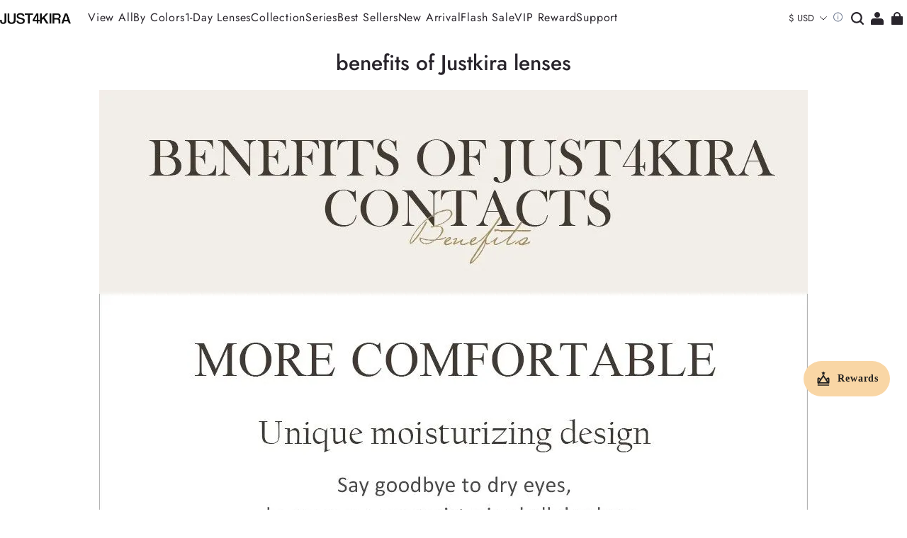

--- FILE ---
content_type: text/html; charset=utf-8
request_url: https://just4kira.com/pages/benefits-of-justkira-lenses
body_size: 113639
content:
<!DOCTYPE html>
<html lang="en">
  <head>
    



<meta charset="UTF-8"/>
<meta
  name="viewport"
  content="width=device-width, initial-scale=1.0, minimum-scale=1.0, maximum-scale=1.0, user-scalable=no"
/>
<meta http-equiv="x-dns-prefetch-control" content="on"/>


  <meta name="description" content="Colored Contact Lenses/Circle Lenses Online/Just4kira. Natural Looking/Various style/Free shipping. Worldwide Free shipping. Wide Selection of Colors. Support returns. Recommended by customers. Realistic design."/>





  <link rel="icon" type="image/png" href="https://img-va.myshopline.com/image/store/1694606996701/icon.png?w=32&amp;h=32"/>


<link rel="canonical" href="https://just4kira.com/pages/benefits-of-justkira-lenses"/>




<meta property="og:site_name" content="just4kira" />
<meta property="og:url" content="https://just4kira.com/pages/benefits-of-justkira-lenses" />
<meta property="og:title" content="benefits of Justkira lenses" />
<meta property="og:type" content="website" />
<meta property="og:description" content="Colored Contact Lenses/Circle Lenses Online/Just4kira. Natural Looking/Various style/Free shipping. Worldwide Free shipping. Wide Selection of Colors. Support returns. Recommended by customers. Realistic design." />
  <meta property="og:image" content="https://img-va.myshopline.com/image/store/1694606996701/ed55ab29a5044a008c07336a43dfbe5d.png?w=96&amp;h=96" />
  <meta property="og:image:secure_url" content="https://img-va.myshopline.com/image/store/1694606996701/ed55ab29a5044a008c07336a43dfbe5d.png?w=96&amp;h=96" />
  <meta property="og:image:width" content="96" />
  <meta property="og:image:height" content="96" />

<meta name="twitter:card" content="summary_large_image" />
<meta name="twitter:title" content="benefits of Justkira lenses" />
<meta name="twitter:description" content="Colored Contact Lenses/Circle Lenses Online/Just4kira. Natural Looking/Various style/Free shipping. Worldwide Free shipping. Wide Selection of Colors. Support returns. Recommended by customers. Realistic design." />

<title>
  benefits of Justkira lenses
  
  &ndash; just4kira
</title>


    
<style>
  @font-face {
  font-family: 'Jost';
  font-weight: 400;
  font-style: normal;
  font-display: swap;
  src: url('https://just4kira.com/cdn/shop/fonts/Jost:regular_v15.woff') format('woff'),
        url('https://just4kira.com/cdn/shop/fonts/Jost:regular_v15.woff2') format('woff2');
}
  @font-face {
  font-family: 'Jost';
  font-weight: 500;
  font-style: normal;
  font-display: swap;
  src: url('https://just4kira.com/cdn/shop/fonts/Jost:500_v15.woff') format('woff'),
        url('https://just4kira.com/cdn/shop/fonts/Jost:500_v15.woff2') format('woff2');
}
  @font-face {
  font-family: 'Jost';
  font-weight: 600;
  font-style: normal;
  font-display: swap;
  src: url('https://just4kira.com/cdn/shop/fonts/Jost:600_v15.woff') format('woff'),
        url('https://just4kira.com/cdn/shop/fonts/Jost:600_v15.woff2') format('woff2');
}
  @font-face {
  font-family: 'Jost';
  font-weight: 700;
  font-style: normal;
  font-display: swap;
  src: url('https://just4kira.com/cdn/shop/fonts/Jost:700_v15.woff') format('woff'),
        url('https://just4kira.com/cdn/shop/fonts/Jost:700_v15.woff2') format('woff2');
}
  @font-face {
  font-family: 'Jost';
  font-weight: 500;
  font-style: normal;
  font-display: swap;
  src: url('https://just4kira.com/cdn/shop/fonts/Jost:500_v15.woff') format('woff'),
        url('https://just4kira.com/cdn/shop/fonts/Jost:500_v15.woff2') format('woff2');
}
  @font-face {
  font-family: 'Jost';
  font-weight: 400;
  font-style: normal;
  font-display: swap;
  src: url('https://just4kira.com/cdn/shop/fonts/Jost:regular_v15.woff') format('woff'),
        url('https://just4kira.com/cdn/shop/fonts/Jost:regular_v15.woff2') format('woff2');
}
  @font-face {
  font-family: 'Jost';
  font-weight: 500;
  font-style: normal;
  font-display: swap;
  src: url('https://just4kira.com/cdn/shop/fonts/Jost:500_v15.woff') format('woff'),
        url('https://just4kira.com/cdn/shop/fonts/Jost:500_v15.woff2') format('woff2');
}
  @font-face {
  font-family: 'Jost';
  font-weight: 600;
  font-style: normal;
  font-display: swap;
  src: url('https://just4kira.com/cdn/shop/fonts/Jost:600_v15.woff') format('woff'),
        url('https://just4kira.com/cdn/shop/fonts/Jost:600_v15.woff2') format('woff2');
}
  @font-face {
  font-family: 'Jost';
  font-weight: 700;
  font-style: normal;
  font-display: swap;
  src: url('https://just4kira.com/cdn/shop/fonts/Jost:700_v15.woff') format('woff'),
        url('https://just4kira.com/cdn/shop/fonts/Jost:700_v15.woff2') format('woff2');
}
  @font-face {
  font-family: 'Jost';
  font-weight: 400;
  font-style: normal;
  font-display: swap;
  src: url('https://just4kira.com/cdn/shop/fonts/Jost:regular_v15.woff') format('woff'),
        url('https://just4kira.com/cdn/shop/fonts/Jost:regular_v15.woff2') format('woff2');
}

  @font-face {
  font-family: 'Jost';
  font-weight: 400;
  font-style: normal;
  font-display: swap;
  src: url('https://just4kira.com/cdn/shop/fonts/Jost:regular_v15.woff') format('woff'),
        url('https://just4kira.com/cdn/shop/fonts/Jost:regular_v15.woff2') format('woff2');
}
  @font-face {
  font-family: 'Jost';
  font-weight: 500;
  font-style: normal;
  font-display: swap;
  src: url('https://just4kira.com/cdn/shop/fonts/Jost:500_v15.woff') format('woff'),
        url('https://just4kira.com/cdn/shop/fonts/Jost:500_v15.woff2') format('woff2');
}
  @font-face {
  font-family: 'Jost';
  font-weight: 600;
  font-style: normal;
  font-display: swap;
  src: url('https://just4kira.com/cdn/shop/fonts/Jost:600_v15.woff') format('woff'),
        url('https://just4kira.com/cdn/shop/fonts/Jost:600_v15.woff2') format('woff2');
}
  @font-face {
  font-family: 'Jost';
  font-weight: 700;
  font-style: normal;
  font-display: swap;
  src: url('https://just4kira.com/cdn/shop/fonts/Jost:700_v15.woff') format('woff'),
        url('https://just4kira.com/cdn/shop/fonts/Jost:700_v15.woff2') format('woff2');
}
  @font-face {
  font-family: 'Jost';
  font-weight: 400;
  font-style: normal;
  font-display: swap;
  src: url('https://just4kira.com/cdn/shop/fonts/Jost:regular_v15.woff') format('woff'),
        url('https://just4kira.com/cdn/shop/fonts/Jost:regular_v15.woff2') format('woff2');
}
  @font-face {
  font-family: 'Jost';
  font-weight: 400;
  font-style: normal;
  font-display: swap;
  src: url('https://just4kira.com/cdn/shop/fonts/Jost:regular_v15.woff') format('woff'),
        url('https://just4kira.com/cdn/shop/fonts/Jost:regular_v15.woff2') format('woff2');
}
  @font-face {
  font-family: 'Jost';
  font-weight: 500;
  font-style: normal;
  font-display: swap;
  src: url('https://just4kira.com/cdn/shop/fonts/Jost:500_v15.woff') format('woff'),
        url('https://just4kira.com/cdn/shop/fonts/Jost:500_v15.woff2') format('woff2');
}
  @font-face {
  font-family: 'Jost';
  font-weight: 600;
  font-style: normal;
  font-display: swap;
  src: url('https://just4kira.com/cdn/shop/fonts/Jost:600_v15.woff') format('woff'),
        url('https://just4kira.com/cdn/shop/fonts/Jost:600_v15.woff2') format('woff2');
}
  @font-face {
  font-family: 'Jost';
  font-weight: 700;
  font-style: normal;
  font-display: swap;
  src: url('https://just4kira.com/cdn/shop/fonts/Jost:700_v15.woff') format('woff'),
        url('https://just4kira.com/cdn/shop/fonts/Jost:700_v15.woff2') format('woff2');
}
  @font-face {
  font-family: 'Jost';
  font-weight: 400;
  font-style: normal;
  font-display: swap;
  src: url('https://just4kira.com/cdn/shop/fonts/Jost:regular_v15.woff') format('woff'),
        url('https://just4kira.com/cdn/shop/fonts/Jost:regular_v15.woff2') format('woff2');
}

  @font-face {
  font-family: 'Jost';
  font-weight: 400;
  font-style: normal;
  font-display: swap;
  src: url('https://just4kira.com/cdn/shop/fonts/Jost:regular_v15.woff') format('woff'),
        url('https://just4kira.com/cdn/shop/fonts/Jost:regular_v15.woff2') format('woff2');
}
  @font-face {
  font-family: 'Jost';
  font-weight: 500;
  font-style: normal;
  font-display: swap;
  src: url('https://just4kira.com/cdn/shop/fonts/Jost:500_v15.woff') format('woff'),
        url('https://just4kira.com/cdn/shop/fonts/Jost:500_v15.woff2') format('woff2');
}
  @font-face {
  font-family: 'Jost';
  font-weight: 600;
  font-style: normal;
  font-display: swap;
  src: url('https://just4kira.com/cdn/shop/fonts/Jost:600_v15.woff') format('woff'),
        url('https://just4kira.com/cdn/shop/fonts/Jost:600_v15.woff2') format('woff2');
}
  @font-face {
  font-family: 'Jost';
  font-weight: 700;
  font-style: normal;
  font-display: swap;
  src: url('https://just4kira.com/cdn/shop/fonts/Jost:700_v15.woff') format('woff'),
        url('https://just4kira.com/cdn/shop/fonts/Jost:700_v15.woff2') format('woff2');
}
  @font-face {
  font-family: 'Jost';
  font-weight: 400;
  font-style: normal;
  font-display: swap;
  src: url('https://just4kira.com/cdn/shop/fonts/Jost:regular_v15.woff') format('woff'),
        url('https://just4kira.com/cdn/shop/fonts/Jost:regular_v15.woff2') format('woff2');
}
  @font-face {
  font-family: 'Jost';
  font-weight: 400;
  font-style: normal;
  font-display: swap;
  src: url('https://just4kira.com/cdn/shop/fonts/Jost:regular_v15.woff') format('woff'),
        url('https://just4kira.com/cdn/shop/fonts/Jost:regular_v15.woff2') format('woff2');
}
  @font-face {
  font-family: 'Jost';
  font-weight: 500;
  font-style: normal;
  font-display: swap;
  src: url('https://just4kira.com/cdn/shop/fonts/Jost:500_v15.woff') format('woff'),
        url('https://just4kira.com/cdn/shop/fonts/Jost:500_v15.woff2') format('woff2');
}
  @font-face {
  font-family: 'Jost';
  font-weight: 600;
  font-style: normal;
  font-display: swap;
  src: url('https://just4kira.com/cdn/shop/fonts/Jost:600_v15.woff') format('woff'),
        url('https://just4kira.com/cdn/shop/fonts/Jost:600_v15.woff2') format('woff2');
}
  @font-face {
  font-family: 'Jost';
  font-weight: 700;
  font-style: normal;
  font-display: swap;
  src: url('https://just4kira.com/cdn/shop/fonts/Jost:700_v15.woff') format('woff'),
        url('https://just4kira.com/cdn/shop/fonts/Jost:700_v15.woff2') format('woff2');
}
  @font-face {
  font-family: 'Jost';
  font-weight: 300;
  font-style: normal;
  font-display: swap;
  src: url('https://just4kira.com/cdn/shop/fonts/Jost:300_v15.woff') format('woff'),
        url('https://just4kira.com/cdn/shop/fonts/Jost:300_v15.woff2') format('woff2');
}

  @font-face {
  font-family: 'Jost';
  font-weight: 400;
  font-style: normal;
  font-display: swap;
  src: url('https://just4kira.com/cdn/shop/fonts/Jost:regular_v15.woff') format('woff'),
        url('https://just4kira.com/cdn/shop/fonts/Jost:regular_v15.woff2') format('woff2');
}
  @font-face {
  font-family: 'Jost';
  font-weight: 500;
  font-style: normal;
  font-display: swap;
  src: url('https://just4kira.com/cdn/shop/fonts/Jost:500_v15.woff') format('woff'),
        url('https://just4kira.com/cdn/shop/fonts/Jost:500_v15.woff2') format('woff2');
}
  @font-face {
  font-family: 'Jost';
  font-weight: 600;
  font-style: normal;
  font-display: swap;
  src: url('https://just4kira.com/cdn/shop/fonts/Jost:600_v15.woff') format('woff'),
        url('https://just4kira.com/cdn/shop/fonts/Jost:600_v15.woff2') format('woff2');
}
  @font-face {
  font-family: 'Jost';
  font-weight: 700;
  font-style: normal;
  font-display: swap;
  src: url('https://just4kira.com/cdn/shop/fonts/Jost:700_v15.woff') format('woff'),
        url('https://just4kira.com/cdn/shop/fonts/Jost:700_v15.woff2') format('woff2');
}
  @font-face {
  font-family: 'Jost';
  font-weight: 400;
  font-style: normal;
  font-display: swap;
  src: url('https://just4kira.com/cdn/shop/fonts/Jost:regular_v15.woff') format('woff'),
        url('https://just4kira.com/cdn/shop/fonts/Jost:regular_v15.woff2') format('woff2');
}
  @font-face {
  font-family: 'Jost';
  font-weight: 400;
  font-style: normal;
  font-display: swap;
  src: url('https://just4kira.com/cdn/shop/fonts/Jost:regular_v15.woff') format('woff'),
        url('https://just4kira.com/cdn/shop/fonts/Jost:regular_v15.woff2') format('woff2');
}
  @font-face {
  font-family: 'Jost';
  font-weight: 500;
  font-style: normal;
  font-display: swap;
  src: url('https://just4kira.com/cdn/shop/fonts/Jost:500_v15.woff') format('woff'),
        url('https://just4kira.com/cdn/shop/fonts/Jost:500_v15.woff2') format('woff2');
}
  @font-face {
  font-family: 'Jost';
  font-weight: 600;
  font-style: normal;
  font-display: swap;
  src: url('https://just4kira.com/cdn/shop/fonts/Jost:600_v15.woff') format('woff'),
        url('https://just4kira.com/cdn/shop/fonts/Jost:600_v15.woff2') format('woff2');
}
  @font-face {
  font-family: 'Jost';
  font-weight: 700;
  font-style: normal;
  font-display: swap;
  src: url('https://just4kira.com/cdn/shop/fonts/Jost:700_v15.woff') format('woff'),
        url('https://just4kira.com/cdn/shop/fonts/Jost:700_v15.woff2') format('woff2');
}
  @font-face {
  font-family: 'Jost';
  font-weight: 400;
  font-style: normal;
  font-display: swap;
  src: url('https://just4kira.com/cdn/shop/fonts/Jost:regular_v15.woff') format('woff'),
        url('https://just4kira.com/cdn/shop/fonts/Jost:regular_v15.woff2') format('woff2');
}

  @font-face {
  font-family: 'Jost';
  font-weight: 400;
  font-style: normal;
  font-display: swap;
  src: url('https://just4kira.com/cdn/shop/fonts/Jost:regular_v15.woff') format('woff'),
        url('https://just4kira.com/cdn/shop/fonts/Jost:regular_v15.woff2') format('woff2');
}
  @font-face {
  font-family: 'Jost';
  font-weight: 500;
  font-style: normal;
  font-display: swap;
  src: url('https://just4kira.com/cdn/shop/fonts/Jost:500_v15.woff') format('woff'),
        url('https://just4kira.com/cdn/shop/fonts/Jost:500_v15.woff2') format('woff2');
}
  @font-face {
  font-family: 'Jost';
  font-weight: 600;
  font-style: normal;
  font-display: swap;
  src: url('https://just4kira.com/cdn/shop/fonts/Jost:600_v15.woff') format('woff'),
        url('https://just4kira.com/cdn/shop/fonts/Jost:600_v15.woff2') format('woff2');
}
  @font-face {
  font-family: 'Jost';
  font-weight: 700;
  font-style: normal;
  font-display: swap;
  src: url('https://just4kira.com/cdn/shop/fonts/Jost:700_v15.woff') format('woff'),
        url('https://just4kira.com/cdn/shop/fonts/Jost:700_v15.woff2') format('woff2');
}
  @font-face {
  font-family: 'Jost';
  font-weight: 500;
  font-style: normal;
  font-display: swap;
  src: url('https://just4kira.com/cdn/shop/fonts/Jost:500_v15.woff') format('woff'),
        url('https://just4kira.com/cdn/shop/fonts/Jost:500_v15.woff2') format('woff2');
}
  @font-face {
  font-family: 'Jost';
  font-weight: 400;
  font-style: normal;
  font-display: swap;
  src: url('https://just4kira.com/cdn/shop/fonts/Jost:regular_v15.woff') format('woff'),
        url('https://just4kira.com/cdn/shop/fonts/Jost:regular_v15.woff2') format('woff2');
}
  @font-face {
  font-family: 'Jost';
  font-weight: 500;
  font-style: normal;
  font-display: swap;
  src: url('https://just4kira.com/cdn/shop/fonts/Jost:500_v15.woff') format('woff'),
        url('https://just4kira.com/cdn/shop/fonts/Jost:500_v15.woff2') format('woff2');
}
  @font-face {
  font-family: 'Jost';
  font-weight: 600;
  font-style: normal;
  font-display: swap;
  src: url('https://just4kira.com/cdn/shop/fonts/Jost:600_v15.woff') format('woff'),
        url('https://just4kira.com/cdn/shop/fonts/Jost:600_v15.woff2') format('woff2');
}
  @font-face {
  font-family: 'Jost';
  font-weight: 700;
  font-style: normal;
  font-display: swap;
  src: url('https://just4kira.com/cdn/shop/fonts/Jost:700_v15.woff') format('woff'),
        url('https://just4kira.com/cdn/shop/fonts/Jost:700_v15.woff2') format('woff2');
}
  @font-face {
  font-family: 'Jost';
  font-weight: 200;
  font-style: normal;
  font-display: swap;
  src: url('https://just4kira.com/cdn/shop/fonts/Jost:200_v15.woff') format('woff'),
        url('https://just4kira.com/cdn/shop/fonts/Jost:200_v15.woff2') format('woff2');
}

  @font-face {
  font-family: 'Jost';
  font-weight: 400;
  font-style: normal;
  font-display: swap;
  src: url('https://just4kira.com/cdn/shop/fonts/Jost:regular_v15.woff') format('woff'),
        url('https://just4kira.com/cdn/shop/fonts/Jost:regular_v15.woff2') format('woff2');
}
  @font-face {
  font-family: 'Jost';
  font-weight: 500;
  font-style: normal;
  font-display: swap;
  src: url('https://just4kira.com/cdn/shop/fonts/Jost:500_v15.woff') format('woff'),
        url('https://just4kira.com/cdn/shop/fonts/Jost:500_v15.woff2') format('woff2');
}
  @font-face {
  font-family: 'Jost';
  font-weight: 600;
  font-style: normal;
  font-display: swap;
  src: url('https://just4kira.com/cdn/shop/fonts/Jost:600_v15.woff') format('woff'),
        url('https://just4kira.com/cdn/shop/fonts/Jost:600_v15.woff2') format('woff2');
}
  @font-face {
  font-family: 'Jost';
  font-weight: 700;
  font-style: normal;
  font-display: swap;
  src: url('https://just4kira.com/cdn/shop/fonts/Jost:700_v15.woff') format('woff'),
        url('https://just4kira.com/cdn/shop/fonts/Jost:700_v15.woff2') format('woff2');
}
  @font-face {
  font-family: 'Jost';
  font-weight: 400;
  font-style: normal;
  font-display: swap;
  src: url('https://just4kira.com/cdn/shop/fonts/Jost:regular_v15.woff') format('woff'),
        url('https://just4kira.com/cdn/shop/fonts/Jost:regular_v15.woff2') format('woff2');
}
  @font-face {
  font-family: 'Jost';
  font-weight: 400;
  font-style: normal;
  font-display: swap;
  src: url('https://just4kira.com/cdn/shop/fonts/Jost:regular_v15.woff') format('woff'),
        url('https://just4kira.com/cdn/shop/fonts/Jost:regular_v15.woff2') format('woff2');
}
  @font-face {
  font-family: 'Jost';
  font-weight: 500;
  font-style: normal;
  font-display: swap;
  src: url('https://just4kira.com/cdn/shop/fonts/Jost:500_v15.woff') format('woff'),
        url('https://just4kira.com/cdn/shop/fonts/Jost:500_v15.woff2') format('woff2');
}
  @font-face {
  font-family: 'Jost';
  font-weight: 600;
  font-style: normal;
  font-display: swap;
  src: url('https://just4kira.com/cdn/shop/fonts/Jost:600_v15.woff') format('woff'),
        url('https://just4kira.com/cdn/shop/fonts/Jost:600_v15.woff2') format('woff2');
}
  @font-face {
  font-family: 'Jost';
  font-weight: 700;
  font-style: normal;
  font-display: swap;
  src: url('https://just4kira.com/cdn/shop/fonts/Jost:700_v15.woff') format('woff'),
        url('https://just4kira.com/cdn/shop/fonts/Jost:700_v15.woff2') format('woff2');
}
  @font-face {
  font-family: 'Jost';
  font-weight: 400;
  font-style: normal;
  font-display: swap;
  src: url('https://just4kira.com/cdn/shop/fonts/Jost:regular_v15.woff') format('woff'),
        url('https://just4kira.com/cdn/shop/fonts/Jost:regular_v15.woff2') format('woff2');
}

  @font-face {
  font-family: 'Jost';
  font-weight: 400;
  font-style: normal;
  font-display: swap;
  src: url('https://just4kira.com/cdn/shop/fonts/Jost:regular_v15.woff') format('woff'),
        url('https://just4kira.com/cdn/shop/fonts/Jost:regular_v15.woff2') format('woff2');
}
  @font-face {
  font-family: 'Jost';
  font-weight: 500;
  font-style: normal;
  font-display: swap;
  src: url('https://just4kira.com/cdn/shop/fonts/Jost:500_v15.woff') format('woff'),
        url('https://just4kira.com/cdn/shop/fonts/Jost:500_v15.woff2') format('woff2');
}
  @font-face {
  font-family: 'Jost';
  font-weight: 600;
  font-style: normal;
  font-display: swap;
  src: url('https://just4kira.com/cdn/shop/fonts/Jost:600_v15.woff') format('woff'),
        url('https://just4kira.com/cdn/shop/fonts/Jost:600_v15.woff2') format('woff2');
}
  @font-face {
  font-family: 'Jost';
  font-weight: 700;
  font-style: normal;
  font-display: swap;
  src: url('https://just4kira.com/cdn/shop/fonts/Jost:700_v15.woff') format('woff'),
        url('https://just4kira.com/cdn/shop/fonts/Jost:700_v15.woff2') format('woff2');
}
  @font-face {
  font-family: 'Jost';
  font-weight: 400;
  font-style: normal;
  font-display: swap;
  src: url('https://just4kira.com/cdn/shop/fonts/Jost:regular_v15.woff') format('woff'),
        url('https://just4kira.com/cdn/shop/fonts/Jost:regular_v15.woff2') format('woff2');
}
  @font-face {
  font-family: 'Jost';
  font-weight: 400;
  font-style: normal;
  font-display: swap;
  src: url('https://just4kira.com/cdn/shop/fonts/Jost:regular_v15.woff') format('woff'),
        url('https://just4kira.com/cdn/shop/fonts/Jost:regular_v15.woff2') format('woff2');
}
  @font-face {
  font-family: 'Jost';
  font-weight: 500;
  font-style: normal;
  font-display: swap;
  src: url('https://just4kira.com/cdn/shop/fonts/Jost:500_v15.woff') format('woff'),
        url('https://just4kira.com/cdn/shop/fonts/Jost:500_v15.woff2') format('woff2');
}
  @font-face {
  font-family: 'Jost';
  font-weight: 600;
  font-style: normal;
  font-display: swap;
  src: url('https://just4kira.com/cdn/shop/fonts/Jost:600_v15.woff') format('woff'),
        url('https://just4kira.com/cdn/shop/fonts/Jost:600_v15.woff2') format('woff2');
}
  @font-face {
  font-family: 'Jost';
  font-weight: 700;
  font-style: normal;
  font-display: swap;
  src: url('https://just4kira.com/cdn/shop/fonts/Jost:700_v15.woff') format('woff'),
        url('https://just4kira.com/cdn/shop/fonts/Jost:700_v15.woff2') format('woff2');
}
  @font-face {
  font-family: 'Jost';
  font-weight: 400;
  font-style: normal;
  font-display: swap;
  src: url('https://just4kira.com/cdn/shop/fonts/Jost:regular_v15.woff') format('woff'),
        url('https://just4kira.com/cdn/shop/fonts/Jost:regular_v15.woff2') format('woff2');
}

  :root {
    /* Exception text color */
    --color-error-message: 240, 73, 73;

    --color-page-background: 255, 255,
      255;
    --color-mask: 0, 0, 0;
    --color-shadow: 0, 0, 0;
    --color-sale: 23, 31, 43;
    --color-discount: 226, 78,
      45;
    --color-tag-background: 255, 255,
      255;
    --color-tag-text: 226, 78,
      45;

    --color-image-background: 248, 248,
      248;
    --color-image-loading-background: 225,
      228, 232;

    --color-cart-bubble: 116, 113,
      108;
    --color-cart-bubble-text: 255, 255,
      255;

    --button-border-thickness: 1px;
    --button-border-opacity: 100%;
    --button-border-radius: 0px;
    --button-background-opacity: 100%;
    --button-shadow-opacity: 0%;
    --button-shadow-offset-x: 0px;
    --button-shadow-offset-y: 4px;
    --button-shadow-blur: 5px;

    --sort-title-font: 'Jost', 'sans-serif';
    
    --sort-title-font-weight: 500;
    --sort-title-font-weight-bold: 800;
    --sort-title-font-style: normal;
    --sort-title-letter-spacing: 
      0.05em
    ;
    --sort-title-size: 34px;
    --sort-title-line-height: 1.2;
    --sort-title-text-transform: unset;

    --sort-title1-font: 'Jost', 'sans-serif';
    --sort-title1-font-weight: 400;
    --sort-title1-font-style: normal;
    --sort-title1-letter-spacing: 
      0em
    ;
    --sort-title1-size: 34px;
    --sort-title1-line-height: 1.2;
    --sort-title1-text-transform: unset;

    --sort-title2-font: 'Jost', 'sans-serif';
    --sort-title2-font-weight: 400;
    --sort-title2-font-style: normal;
    --sort-title2-letter-spacing: 
      0em
    ;
    --sort-title2-size: 50px;
    --sort-title2-line-height: 1.2;
    --sort-title2-text-transform: unset;

    --sort-title3-font: 'Jost', 'sans-serif';
    --sort-title3-font-weight: 400;
    --sort-title3-font-style: normal;
    --sort-title3-letter-spacing: 
      0em
    ;
    --sort-title3-size: 36px;
    --sort-title3-line-height: 1.2;
    --sort-title3-text-transform: unset;

    --sort-title4-font: 'Jost', 'sans-serif';
    --sort-title4-font-weight: 500;
    --sort-title4-font-style: normal;
    --sort-title4-letter-spacing: 
      0em
    ;
    --sort-title4-size: 30px;
    --sort-title4-line-height: 1.2;
    --sort-title4-text-transform: unset;

    --sort-title5-font: 'Jost', 'sans-serif';
    --sort-title5-font-weight: 400;
    --sort-title5-font-style: normal;
    --sort-title5-letter-spacing: 
      0em
    ;
    --sort-title5-size: 30px;
    --sort-title5-line-height: 1.2;
    --sort-title5-text-transform: unset;

    --sort-title6-font: 'Jost', 'sans-serif';
    --sort-title6-font-weight: 400;
    --sort-title6-font-style: normal;
    --sort-title6-letter-spacing: 
      0em
    ;
    --sort-title6-size: 28px;
    --sort-title6-line-height: 1.2;
    --sort-title6-text-transform: unset;

    --sort-body-font: 'Jost', 'sans-serif';
    --sort-body-style: normal;
    --sort-body-font-weight: 400;
    
    
    --sort-body-font-weight-bold: 700;
    --sort-body-letter-spacing: 
      0.05em
    ;
    --sort-body-size: 14px;
    --sort-body-line-height: 1.6;

    --sort-body1-font: 'Jost', 'sans-serif';
    --sort-body1-style: normal;
    --sort-body1-font-weight: 400;
    
    
    --sort-body1-font-weight-bold: 700;
    --sort-body1-letter-spacing: 
      0em
    ;
    --sort-body1-size: 14px;
    --sort-body1-line-height: 1.4;

    --sort-body2-font: 'Jost', 'sans-serif';
    --sort-body2-style: normal;
    --sort-body2-font-weight: 300;
    
    
    --sort-body2-font-weight-bold: 600;
    --sort-body2-letter-spacing: 
      0em
    ;
    --sort-body2-size: 22px;
    --sort-body2-line-height: 1.4;

    --sort-body3-font: 'Jost', 'sans-serif';
    --sort-body3-style: normal;
    --sort-body3-font-weight: 400;
    
    
    --sort-body3-font-weight-bold: 700;
    --sort-body3-letter-spacing: 
      0em
    ;
    --sort-body3-size: 18px;
    --sort-body3-line-height: 1.4;

    --sort-body4-font: 'Jost', 'sans-serif';
    --sort-body4-style: normal;
    --sort-body4-font-weight: 200;
    
    
    --sort-body4-font-weight-bold: 500;
    --sort-body4-letter-spacing: 
      0em
    ;
    --sort-body4-size: 17px;
    --sort-body4-line-height: 1.2;

    --sort-body5-font: 'Jost', 'sans-serif';
    --sort-body5-style: normal;
    --sort-body5-font-weight: 400;
    
    
    --sort-body5-font-weight-bold: 700;
    --sort-body5-letter-spacing: 
      0em
    ;
    --sort-body5-size: 13px;
    --sort-body5-line-height: 1.4;

    --sort-body6-font: 'Jost', 'sans-serif';
    --sort-body6-style: normal;
    --sort-body6-font-weight: 400;
    
    
    --sort-body6-font-weight-bold: 700;
    --sort-body6-letter-spacing: 
      0em
    ;
    --sort-body6-size: 12px;
    --sort-body6-line-height: 1.4;

    --input-border-thickness: 1px;
    --input-border-opacity: 55%;
    --input-border-radius: 0px;
    
    
      
    
    --input-border-radius-outset: 1px;
    --input-shadow-opacity: 0%;
    --input-shadow-offset-x: 0px;
    --input-shadow-offset-y: 4px;
    --input-shadow-blur: 5px;

    --card-border-thickness: 0px;
    --card-border-opacity: 10%;
    --card-border-radius: 12px;
    --card-shadow-opacity: 0%;
    --card-shadow-offset-x: 0px;
    --card-shadow-offset-y: 0px;
    --card-shadow-blur: 0px;

    --variant-selector-border-thickness: 1px;
    --variant-selector-border-opacity: 55%;
    --variant-selector-border-radius: 40px;
    --variant-selector-shadow-opacity: 0%;
    --variant-selector-shadow-offset-x: 0px;
    --variant-selector-shadow-offset-y: 4px;
    --variant-selector-shadow-blur: 5px;

    --modal-border-thickness: 1px;
    --modal-border-opacity: 10%;
    --modal-border-radius: 0px;
    --modal-shadow-opacity: 0%;
    --modal-shadow-offset-x: 0px;
    --modal-shadow-offset-y: 4px;
    --modal-shadow-blur: 5px;

    --drawer-border-thickness: 1px;
    --drawer-border-opacity: 10%;
    --drawer-border-radius: px;
    --drawer-shadow-opacity: 0%;
    --drawer-shadow-offset-x: 0px;
    --drawer-shadow-offset-y: 4px;
    --drawer-shadow-blur: 5px;

    --product-card-border-thickness: 0px;
    --product-card-border-opacity: 10%;
    --product-card-border-radius: 0px;
    
    
      
    
    --product-card-border-radius-outset: 0px;
    --product-card-shadow-opacity: 0%;
    --product-card-shadow-offset-x: 0px;
    --product-card-shadow-offset-y: 0px;
    --product-card-shadow-blur: 0px;
    --product-card-discount-background-opacity: 100%;
    --product-card-discount-radius: 4px;

    --collection-card-border-thickness: 0px;
    --collection-card-border-opacity: 10%;
    --collection-card-border-radius: 0px;
    
    
      
    
    --collection-card-border-radius-outset: 0px;
    --collection-card-shadow-opacity: 0%;
    --collection-card-shadow-offset-x: 0px;
    --collection-card-shadow-offset-y: 0px;
    --collection-card-shadow-blur: 0px;

    --article-card-border-thickness: 0px;
    --article-card-border-opacity: 10%;
    --article-card-border-radius: 0px;
    
    
      
    
    --article-card-border-radius-outset: 0px;
    --article-card-shadow-opacity: 0%;
    --article-card-shadow-offset-x: 0px;
    --article-card-shadow-offset-y: 0px;
    --article-card-shadow-blur: 0px;

    --content-border-thickness: 0px;
    --content-border-opacity: 10%;
    --content-border-radius: 0px;
    
    
      
    
    --content-border-radius-outset: 0px;
    --content-shadow-opacity: 0%;
    --content-shadow-offset-x: 0px;
    --content-shadow-offset-y: 4px;
    --content-shadow-blur: 5px;

    --media-border-thickness: 0px;
    --media-border-opacity: 5%;
    --media-border-radius: 0px;
    
    
      
    
    --media-border-radius-outset: 0px;
    --media-shadow-opacity: 0%;
    --media-shadow-offset-x: 0px;
    --media-shadow-offset-y: 4px;
    --media-shadow-blur: 5px;

    --page-width: 1400px;
    --grid-horizontal-spacing: 10px;
    --grid-vertical-spacing: 20px;

    --swatch-background-default-image: url('https://img.myshopline.com/image/shopline/7dc2d1d4fbe340878f802a1d1ed26283.png');
  }

  
    .color-scheme-1 {
      --color-background: 255, 255,
        255;
      --color-text: 41, 37,
        44;
      --color-light-text: 148, 148,
        148;
      --color-entry-line: 234, 236,
        236;
      --color-button-background: 0,
        0, 0;
      --color-button-text: 255, 255,
        255;
      --color-button-secondary-background: 255,
        255,
        255;
      --color-button-secondary-text: 0,
        0, 0;
      --color-button-secondary-border: 0,
        0,
        0;
      --color-button-text-link: 61,
        56, 25;

      color: rgba(var(--color-text));
    }
  
    .color-scheme-2 {
      --color-background: 243, 247,
        250;
      --color-text: 0, 0,
        0;
      --color-light-text: 148, 148,
        148;
      --color-entry-line: 221, 221,
        221;
      --color-button-background: 0,
        0, 0;
      --color-button-text: 243, 247,
        250;
      --color-button-secondary-background: 243,
        247,
        250;
      --color-button-secondary-text: 0,
        0, 0;
      --color-button-secondary-border: 0,
        0,
        0;
      --color-button-text-link: 0,
        0, 0;

      color: rgba(var(--color-text));
    }
  
    .color-scheme-3 {
      --color-background: 0, 0,
        0;
      --color-text: 255, 255,
        255;
      --color-light-text: 250, 251,
        253;
      --color-entry-line: 250, 251,
        253;
      --color-button-background: 255,
        255, 255;
      --color-button-text: 30, 30,
        30;
      --color-button-secondary-background: 255,
        255,
        255;
      --color-button-secondary-text: 0,
        0, 0;
      --color-button-secondary-border: 0,
        0,
        0;
      --color-button-text-link: 255,
        255, 255;

      color: rgba(var(--color-text));
    }
  
    .color-scheme-4 {
      --color-background: 255, 255,
        255;
      --color-text: 0, 0,
        0;
      --color-light-text: 104, 104,
        104;
      --color-entry-line: 221, 221,
        221;
      --color-button-background: 255,
        255, 255;
      --color-button-text: 30, 30,
        30;
      --color-button-secondary-background: ,
        ,
        ;
      --color-button-secondary-text: 0,
        0, 0;
      --color-button-secondary-border: 0,
        0,
        0;
      --color-button-text-link: 250,
        251, 253;

      color: rgba(var(--color-text));
    }
  
</style>

    


  
  
  <link href="/cdn/shop/s/prod/t9gcki2omu2ejvyg/public/base/index.css" preload rel="stylesheet" type="text/css" />


    

<script src="/cdn/shop/s/prod/t9gcki2omu2ejvyg/public/base/index.js" defer ></script>

    

    <!-- START content_for_header -->
<!-- START BUILD_IN_WINDOW -->
<script>
	window.Shopline = {"storeId":"1694606996701","currency":"USD","locale":"en","handle":"just4kiraofficial","customerCountry":"US","currencyConfig":{"currencyDetailList":[{"currencyCode":"USD","currencyName":"美元","currencySymbol":"$","rate":2,"currencyNumber":"840","orderWeight":150,"exchangeRate":1,"updateTime":1725439037024,"messageWithCurrency":"\u003cspan class=\"itrans-money has-code\"\u003e$\u003cspan class=\"itrans-price\"\u003e{{amount}}\u003c/span\u003e USD\u003c/span\u003e","messageWithoutCurrency":"\u003cspan class=\"itrans-money\"\u003e$\u003cspan class=\"itrans-price\"\u003e{{amount}}\u003c/span\u003e\u003c/span\u003e","messageWithDefaultCurrency":"${{amount}} USD","messageWithoutDefaultCurrency":"${{amount}}"},{"currencyCode":"GBP","currencyName":"英镑","currencySymbol":"£","rate":2,"currencyNumber":"826","orderWeight":149,"exchangeRate":0.724347,"updateTime":1769587201270,"messageWithCurrency":"\u003cspan class=\"notranslate itrans-money has-code\"\u003e£\u003cspan class=\"itrans-price\"\u003e{{amount}}\u003c/span\u003e GBP\u003c/span\u003e","messageWithoutCurrency":"\u003cspan class=\"notranslate itrans-money\"\u003e£\u003cspan class=\"itrans-price\"\u003e{{amount}}\u003c/span\u003e\u003c/span\u003e","messageWithDefaultCurrency":"£{{amount}} GBP","messageWithoutDefaultCurrency":"£{{amount}}"},{"currencyCode":"EUR","currencyName":"欧元","currencySymbol":"€","rate":2,"currencyNumber":"978","orderWeight":148,"exchangeRate":0.833837,"updateTime":1769587202244,"messageWithCurrency":"\u003cspan class=\"notranslate itrans-money has-code\"\u003e€\u003cspan class=\"itrans-price\"\u003e{{amount_with_comma_separator}}\u003c/span\u003e EUR\u003c/span\u003e","messageWithoutCurrency":"\u003cspan class=\"notranslate itrans-money\"\u003e€\u003cspan class=\"itrans-price\"\u003e{{amount_with_comma_separator}}\u003c/span\u003e\u003c/span\u003e","messageWithDefaultCurrency":"€{{amount_with_comma_separator}} EUR","messageWithoutDefaultCurrency":"€{{amount_with_comma_separator}}"},{"currencyCode":"CAD","currencyName":"加拿大元","currencySymbol":"$","rate":2,"currencyNumber":"124","orderWeight":147,"exchangeRate":1.35853,"updateTime":1769587203187,"messageWithCurrency":"\u003cspan class=\"notranslate itrans-money has-code\"\u003e$\u003cspan class=\"itrans-price\"\u003e{{amount}}\u003c/span\u003e CAD\u003c/span\u003e","messageWithoutCurrency":"\u003cspan class=\"notranslate itrans-money\"\u003e$\u003cspan class=\"itrans-price\"\u003e{{amount}}\u003c/span\u003e\u003c/span\u003e","messageWithDefaultCurrency":"${{amount}} CAD","messageWithoutDefaultCurrency":"${{amount}}"},{"currencyCode":"AUD","currencyName":"澳大利亚元","currencySymbol":"A$","rate":2,"currencyNumber":"36","orderWeight":146,"exchangeRate":1.428485,"updateTime":1769587203777,"messageWithCurrency":"\u003cspan class=\"notranslate itrans-money has-code\"\u003e$\u003cspan class=\"itrans-price\"\u003e{{amount}}\u003c/span\u003e AUD\u003c/span\u003e","messageWithoutCurrency":"\u003cspan class=\"notranslate itrans-money\"\u003e$\u003cspan class=\"itrans-price\"\u003e{{amount}}\u003c/span\u003e\u003c/span\u003e","messageWithDefaultCurrency":"${{amount}} AUD","messageWithoutDefaultCurrency":"${{amount}}"},{"currencyCode":"INR","currencyName":"印度卢比","currencySymbol":"₹","rate":2,"currencyNumber":"356","orderWeight":145,"exchangeRate":91.682394,"updateTime":1769587204514,"messageWithCurrency":"\u003cspan class=\"notranslate itrans-money has-code\"\u003eRs. \u003cspan class=\"itrans-price\"\u003e{{amount}}\u003c/span\u003e\u003c/span\u003e","messageWithoutCurrency":"\u003cspan class=\"notranslate itrans-money\"\u003eRs. \u003cspan class=\"itrans-price\"\u003e{{amount}}\u003c/span\u003e\u003c/span\u003e","messageWithDefaultCurrency":"Rs. {{amount}}","messageWithoutDefaultCurrency":"Rs. {{amount}}"},{"currencyCode":"JPY","currencyName":"日圆","currencySymbol":"¥","rate":0,"currencyNumber":"392","orderWeight":144,"exchangeRate":152.70352778,"updateTime":1769587205379,"messageWithCurrency":"\u003cspan class=\"notranslate itrans-money has-code\"\u003e¥\u003cspan class=\"itrans-price\"\u003e{{amount_no_decimals}}\u003c/span\u003e JPY\u003c/span\u003e","messageWithoutCurrency":"\u003cspan class=\"notranslate itrans-money\"\u003e¥\u003cspan class=\"itrans-price\"\u003e{{amount_no_decimals}}\u003c/span\u003e\u003c/span\u003e","messageWithDefaultCurrency":"¥{{amount_no_decimals}} JPY","messageWithoutDefaultCurrency":"¥{{amount_no_decimals}}"},{"currencyCode":"AED","currencyName":"阿联酋迪拉姆","currencySymbol":"د.إ","rate":2,"currencyNumber":"784","orderWeight":143,"exchangeRate":3.6725,"updateTime":1769587206070,"messageWithCurrency":"Dhs. {{amount}} AED","messageWithoutCurrency":"Dhs. {{amount}}","messageWithDefaultCurrency":"Dhs. {{amount}} AED","messageWithoutDefaultCurrency":"Dhs. {{amount}}"},{"currencyCode":"AFN","currencyName":"阿富汗尼","currencySymbol":"Af","rate":2,"currencyNumber":"971","orderWeight":142,"exchangeRate":64.999999,"updateTime":1769587206971,"messageWithCurrency":"{{amount}}؋ AFN","messageWithoutCurrency":"{{amount}}؋","messageWithDefaultCurrency":"{{amount}}؋ AFN","messageWithoutDefaultCurrency":"{{amount}}؋"},{"currencyCode":"ALL","currencyName":"阿尔巴尼亚列克","currencySymbol":"L","rate":2,"currencyNumber":"8","orderWeight":141,"exchangeRate":80.585653,"updateTime":1769587207443,"messageWithCurrency":"Lek {{amount}} ALL","messageWithoutCurrency":"Lek {{amount}}","messageWithDefaultCurrency":"Lek {{amount}} ALL","messageWithoutDefaultCurrency":"Lek {{amount}}"},{"currencyCode":"AMD","currencyName":"亚美尼亚德拉姆","currencySymbol":"Դ","rate":2,"currencyNumber":"51","orderWeight":140,"exchangeRate":375.791371,"updateTime":1769587207905,"messageWithCurrency":"{{amount}} AMD","messageWithoutCurrency":"{{amount}} AMD","messageWithDefaultCurrency":"{{amount}} AMD","messageWithoutDefaultCurrency":"{{amount}} AMD"},{"currencyCode":"ANG","currencyName":"荷属安的列斯盾","currencySymbol":"ƒ","rate":2,"currencyNumber":"532","orderWeight":139,"exchangeRate":1.79,"updateTime":1769587208506,"messageWithCurrency":"{{amount}} NAƒ;","messageWithoutCurrency":"ƒ;{{amount}}","messageWithDefaultCurrency":"{{amount}} NAƒ;","messageWithoutDefaultCurrency":"ƒ;{{amount}}"},{"currencyCode":"AOA","currencyName":"安哥拉宽扎","currencySymbol":"Kz","rate":2,"currencyNumber":"973","orderWeight":138,"exchangeRate":912.1326,"updateTime":1769587209192,"messageWithCurrency":"Kz{{amount}} AOA","messageWithoutCurrency":"Kz{{amount}}","messageWithDefaultCurrency":"Kz{{amount}} AOA","messageWithoutDefaultCurrency":"Kz{{amount}}"},{"currencyCode":"ARS","currencyName":"阿根廷比索","currencySymbol":"$","rate":2,"currencyNumber":"32","orderWeight":137,"exchangeRate":1442.7079,"updateTime":1769587209868,"messageWithCurrency":"${{amount_with_comma_separator}} ARS","messageWithoutCurrency":"${{amount_with_comma_separator}}","messageWithDefaultCurrency":"${{amount_with_comma_separator}} ARS","messageWithoutDefaultCurrency":"${{amount_with_comma_separator}}"},{"currencyCode":"AWG","currencyName":"阿鲁巴弗罗林","currencySymbol":"ƒ","rate":2,"currencyNumber":"533","orderWeight":136,"exchangeRate":1.80125,"updateTime":1769587210565,"messageWithCurrency":"Afl{{amount}} AWG","messageWithoutCurrency":"Afl{{amount}}","messageWithDefaultCurrency":"Afl{{amount}} AWG","messageWithoutDefaultCurrency":"Afl{{amount}}"},{"currencyCode":"AZN","currencyName":"阿塞拜疆马纳特","currencySymbol":"ман","rate":2,"currencyNumber":"944","orderWeight":135,"exchangeRate":1.7,"updateTime":1769587211255,"messageWithCurrency":"m.{{amount}} AZN","messageWithoutCurrency":"m.{{amount}}","messageWithDefaultCurrency":"m.{{amount}} AZN","messageWithoutDefaultCurrency":"m.{{amount}}"},{"currencyCode":"BAM","currencyName":"波斯尼亚和黑塞哥维那可兑换马克[注1]","currencySymbol":"КМ","rate":2,"currencyNumber":"977","orderWeight":134,"exchangeRate":1.642094,"updateTime":1769587211736,"messageWithCurrency":"KM {{amount_with_comma_separator}} BAM","messageWithoutCurrency":"KM {{amount_with_comma_separator}}","messageWithDefaultCurrency":"KM {{amount_with_comma_separator}} BAM","messageWithoutDefaultCurrency":"KM {{amount_with_comma_separator}}"},{"currencyCode":"BBD","currencyName":"巴巴多斯元","currencySymbol":"BBD","rate":2,"currencyNumber":"52","orderWeight":133,"exchangeRate":2,"updateTime":1769587212645,"messageWithCurrency":"${{amount}} Bds","messageWithoutCurrency":"${{amount}}","messageWithDefaultCurrency":"${{amount}} Bds","messageWithoutDefaultCurrency":"${{amount}}"},{"currencyCode":"BDT","currencyName":"孟加拉塔卡","currencySymbol":"৳","rate":2,"currencyNumber":"50","orderWeight":132,"exchangeRate":121.200001,"updateTime":1769587213372,"messageWithCurrency":"Tk {{amount}} BDT","messageWithoutCurrency":"Tk {{amount}}","messageWithDefaultCurrency":"Tk {{amount}} BDT","messageWithoutDefaultCurrency":"Tk {{amount}}"},{"currencyCode":"BGN","currencyName":"保加利亚列弗","currencySymbol":"лв","rate":2,"currencyNumber":"975","orderWeight":131,"exchangeRate":1.63057,"updateTime":1769587214359,"messageWithCurrency":"{{amount}} лв BGN","messageWithoutCurrency":"{{amount}} лв","messageWithDefaultCurrency":"{{amount}} лв BGN","messageWithoutDefaultCurrency":"{{amount}} лв"},{"currencyCode":"BIF","currencyName":"布隆迪法郎","currencySymbol":"₣","rate":0,"currencyNumber":"108","orderWeight":130,"exchangeRate":2937.870371,"updateTime":1769587215039,"messageWithCurrency":"FBu. {{amount_no_decimals}} BIF","messageWithoutCurrency":"FBu. {{amount_no_decimals}}","messageWithDefaultCurrency":"FBu. {{amount_no_decimals}} BIF","messageWithoutDefaultCurrency":"FBu. {{amount_no_decimals}}"},{"currencyCode":"BMD","currencyName":"百慕大元","currencySymbol":"BD$","rate":2,"currencyNumber":"60","orderWeight":129,"exchangeRate":1,"updateTime":1769587215941,"messageWithCurrency":"BD${{amount}} BMD","messageWithoutCurrency":"BD${{amount}}","messageWithDefaultCurrency":"BD${{amount}} BMD","messageWithoutDefaultCurrency":"BD${{amount}}"},{"currencyCode":"BND","currencyName":"文莱元","currencySymbol":"B$","rate":2,"currencyNumber":"96","orderWeight":128,"exchangeRate":1.264903,"updateTime":1769587216623,"messageWithCurrency":"${{amount}} BND","messageWithoutCurrency":"${{amount}}","messageWithDefaultCurrency":"${{amount}} BND","messageWithoutDefaultCurrency":"${{amount}}"},{"currencyCode":"BOB","currencyName":"玻利维亚诺","currencySymbol":"Bs.","rate":2,"currencyNumber":"68","orderWeight":127,"exchangeRate":6.853798,"updateTime":1769587217305,"messageWithCurrency":"Bs{{amount_with_comma_separator}} BOB","messageWithoutCurrency":"Bs{{amount_with_comma_separator}}","messageWithDefaultCurrency":"Bs{{amount_with_comma_separator}} BOB","messageWithoutDefaultCurrency":"Bs{{amount_with_comma_separator}}"},{"currencyCode":"BRL","currencyName":"巴西雷亚尔","currencySymbol":"R$","rate":2,"currencyNumber":"986","orderWeight":125,"exchangeRate":5.185,"updateTime":1769587218230,"messageWithCurrency":"R$ {{amount_with_comma_separator}} BRL","messageWithoutCurrency":"R$ {{amount_with_comma_separator}}","messageWithDefaultCurrency":"R$ {{amount_with_comma_separator}} BRL","messageWithoutDefaultCurrency":"R$ {{amount_with_comma_separator}}"},{"currencyCode":"BSD","currencyName":"巴哈马元","currencySymbol":"BSD","rate":2,"currencyNumber":"44","orderWeight":124,"exchangeRate":1,"updateTime":1769587219142,"messageWithCurrency":"BS${{amount}} BSD","messageWithoutCurrency":"BS${{amount}}","messageWithDefaultCurrency":"BS${{amount}} BSD","messageWithoutDefaultCurrency":"BS${{amount}}"},{"currencyCode":"BTN","currencyName":"不丹努尔特鲁姆","currencySymbol":"Nu.","rate":2,"currencyNumber":"64","orderWeight":123,"exchangeRate":90.973108,"updateTime":1769587219814,"messageWithCurrency":"Nu {{amount}} BTN","messageWithoutCurrency":"Nu {{amount}}","messageWithDefaultCurrency":"Nu {{amount}} BTN","messageWithoutDefaultCurrency":"Nu {{amount}}"},{"currencyCode":"BWP","currencyName":"博茨瓦纳普拉","currencySymbol":"P","rate":2,"currencyNumber":"72","orderWeight":122,"exchangeRate":13.053901,"updateTime":1769587220296,"messageWithCurrency":"P{{amount}} BWP","messageWithoutCurrency":"P{{amount}}","messageWithDefaultCurrency":"P{{amount}} BWP","messageWithoutDefaultCurrency":"P{{amount}}"},{"currencyCode":"BYN","currencyName":"白俄罗斯卢布","currencySymbol":"Br","rate":2,"currencyNumber":"933","orderWeight":121,"exchangeRate":2.826126,"updateTime":1769587220785,"messageWithCurrency":"Br {{amount_with_comma_separator}} BYN","messageWithoutCurrency":"Br {{amount}}","messageWithDefaultCurrency":"Br {{amount_with_comma_separator}} BYN","messageWithoutDefaultCurrency":"Br {{amount}}"},{"currencyCode":"BZD","currencyName":"伯利兹元","currencySymbol":"Be","rate":2,"currencyNumber":"84","orderWeight":120,"exchangeRate":1.994755,"updateTime":1769587221483,"messageWithCurrency":"BZ${{amount}} BZD","messageWithoutCurrency":"BZ${{amount}}","messageWithDefaultCurrency":"BZ${{amount}} BZD","messageWithoutDefaultCurrency":"BZ${{amount}}"},{"currencyCode":"CDF","currencyName":"刚果法郎","currencySymbol":"₣","rate":2,"currencyNumber":"976","orderWeight":119,"exchangeRate":2278.743834,"updateTime":1769587221953,"messageWithCurrency":"FC{{amount}} CDF","messageWithoutCurrency":"FC{{amount}}","messageWithDefaultCurrency":"FC{{amount}} CDF","messageWithoutDefaultCurrency":"FC{{amount}}"},{"currencyCode":"CHF","currencyName":"瑞士法郎","currencySymbol":"₣","rate":2,"currencyNumber":"756","orderWeight":118,"exchangeRate":0.765298,"updateTime":1769587222442,"messageWithCurrency":"CHF {{amount}}","messageWithoutCurrency":"CHF {{amount}}","messageWithDefaultCurrency":"CHF {{amount}}","messageWithoutDefaultCurrency":"CHF {{amount}}"},{"currencyCode":"CLP","currencyName":"智利比索","currencySymbol":"CLP","rate":0,"currencyNumber":"152","orderWeight":117,"exchangeRate":862.068966,"updateTime":1769587223338,"messageWithCurrency":"${{amount_no_decimals}} CLP","messageWithoutCurrency":"${{amount_no_decimals}}","messageWithDefaultCurrency":"${{amount_no_decimals}} CLP","messageWithoutDefaultCurrency":"${{amount_no_decimals}}"},{"currencyCode":"CNY","currencyName":"人民币元","currencySymbol":"¥","rate":2,"currencyNumber":"156","orderWeight":116,"exchangeRate":6.9455,"updateTime":1769587224018,"messageWithCurrency":"¥{{amount}} CNY","messageWithoutCurrency":"¥{{amount}}","messageWithDefaultCurrency":"¥{{amount}} CNY","messageWithoutDefaultCurrency":"¥{{amount}}"},{"currencyCode":"COP","currencyName":"哥伦比亚比索","currencySymbol":"$","rate":2,"currencyNumber":"170","orderWeight":115,"exchangeRate":3660.394447,"updateTime":1769587224486,"messageWithCurrency":"${{amount_with_comma_separator}} COP","messageWithoutCurrency":"${{amount_with_comma_separator}}","messageWithDefaultCurrency":"${{amount_with_comma_separator}} COP","messageWithoutDefaultCurrency":"${{amount_with_comma_separator}}"},{"currencyCode":"CRC","currencyName":"哥斯达黎加科朗","currencySymbol":"₡","rate":2,"currencyNumber":"188","orderWeight":114,"exchangeRate":492.768727,"updateTime":1769587225404,"messageWithCurrency":"₡ {{amount_with_comma_separator}} CRC","messageWithoutCurrency":"₡ {{amount_with_comma_separator}}","messageWithDefaultCurrency":"₡ {{amount_with_comma_separator}} CRC","messageWithoutDefaultCurrency":"₡ {{amount_with_comma_separator}}"},{"currencyCode":"CUP","currencyName":"古巴比索","currencySymbol":"$","rate":2,"currencyNumber":"192","orderWeight":112,"exchangeRate":25.75,"updateTime":1769587226096,"messageWithCurrency":"${{amount}} CUP","messageWithoutCurrency":"${{amount}}","messageWithDefaultCurrency":"${{amount}} CUP","messageWithoutDefaultCurrency":"${{amount}}"},{"currencyCode":"CVE","currencyName":"佛得角埃斯库多","currencySymbol":"$","rate":0,"currencyNumber":"132","orderWeight":111,"exchangeRate":91.938458,"updateTime":1769587226792,"messageWithCurrency":"{{amount_no_decimals_with_space_separator}}$ CVE","messageWithoutCurrency":"{{amount_no_decimals_with_space_separator}}$","messageWithDefaultCurrency":"{{amount_no_decimals_with_space_separator}}$ CVE","messageWithoutDefaultCurrency":"{{amount_no_decimals_with_space_separator}}$"},{"currencyCode":"CZK","currencyName":"捷克克朗","currencySymbol":"Kč","rate":2,"currencyNumber":"203","orderWeight":110,"exchangeRate":20.2008,"updateTime":1769587227492,"messageWithCurrency":"{{amount_with_comma_separator}} Kč","messageWithoutCurrency":"{{amount_with_comma_separator}} Kč","messageWithDefaultCurrency":"{{amount_with_comma_separator}} Kč","messageWithoutDefaultCurrency":"{{amount_with_comma_separator}} Kč"},{"currencyCode":"DJF","currencyName":"吉布提法郎","currencySymbol":"₣","rate":0,"currencyNumber":"262","orderWeight":109,"exchangeRate":176.621394,"updateTime":1769587228185,"messageWithCurrency":"{{amount_no_decimals_with_comma_separator}} DJF","messageWithoutCurrency":"{{amount_no_decimals_with_comma_separator}} Fdj","messageWithDefaultCurrency":"{{amount_no_decimals_with_comma_separator}} DJF","messageWithoutDefaultCurrency":"{{amount_no_decimals_with_comma_separator}} Fdj"},{"currencyCode":"DKK","currencyName":"丹麦克朗","currencySymbol":"kr","rate":2,"currencyNumber":"208","orderWeight":108,"exchangeRate":6.2263,"updateTime":1769587229296,"messageWithCurrency":"{{amount_with_comma_separator}} DKK","messageWithoutCurrency":"{{amount_with_comma_separator}} kr","messageWithDefaultCurrency":"{{amount_with_comma_separator}} DKK","messageWithoutDefaultCurrency":"{{amount_with_comma_separator}} kr"},{"currencyCode":"DOP","currencyName":"多米尼加比索","currencySymbol":"$","rate":2,"currencyNumber":"214","orderWeight":107,"exchangeRate":62.400728,"updateTime":1769587230200,"messageWithCurrency":"RD$ {{amount}}","messageWithoutCurrency":"RD$ {{amount}}","messageWithDefaultCurrency":"RD$ {{amount}}","messageWithoutDefaultCurrency":"RD$ {{amount}}"},{"currencyCode":"DZD","currencyName":"阿尔及利亚第纳尔","currencySymbol":"د.ج","rate":2,"currencyNumber":"12","orderWeight":106,"exchangeRate":129.200096,"updateTime":1769587230696,"messageWithCurrency":"DA {{amount}} DZD","messageWithoutCurrency":"DA {{amount}}","messageWithDefaultCurrency":"DA {{amount}} DZD","messageWithoutDefaultCurrency":"DA {{amount}}"},{"currencyCode":"EGP","currencyName":"埃及镑","currencySymbol":"E£","rate":2,"currencyNumber":"818","orderWeight":105,"exchangeRate":47.049946,"updateTime":1769587231389,"messageWithCurrency":"E£ {{amount}} EGP","messageWithoutCurrency":"E£ {{amount}}","messageWithDefaultCurrency":"E£ {{amount}} EGP","messageWithoutDefaultCurrency":"E£ {{amount}}"},{"currencyCode":"ERN","currencyName":"厄立特里亚纳克法","currencySymbol":"Nfk","rate":2,"currencyNumber":"232","orderWeight":104,"exchangeRate":15,"updateTime":1769587232081,"messageWithCurrency":"Nkf {{amount}} ERN","messageWithoutCurrency":"Nkf {{amount}}","messageWithDefaultCurrency":"Nkf {{amount}} ERN","messageWithoutDefaultCurrency":"Nkf {{amount}}"},{"currencyCode":"ETB","currencyName":"埃塞俄比亚比尔","currencySymbol":"Br","rate":2,"currencyNumber":"230","orderWeight":103,"exchangeRate":154.208345,"updateTime":1769587232776,"messageWithCurrency":"Br{{amount}} ETB","messageWithoutCurrency":"Br{{amount}}","messageWithDefaultCurrency":"Br{{amount}} ETB","messageWithoutDefaultCurrency":"Br{{amount}}"},{"currencyCode":"FJD","currencyName":"斐济元","currencySymbol":"FJ$","rate":2,"currencyNumber":"242","orderWeight":102,"exchangeRate":2.19645,"updateTime":1769587233255,"messageWithCurrency":"FJ${{amount}}","messageWithoutCurrency":"${{amount}}","messageWithDefaultCurrency":"FJ${{amount}}","messageWithoutDefaultCurrency":"${{amount}}"},{"currencyCode":"FKP","currencyName":"福克兰群岛镑","currencySymbol":"FKP","rate":2,"currencyNumber":"238","orderWeight":101,"exchangeRate":0.724347,"updateTime":1769587233946,"messageWithCurrency":"£{{amount}} FKP","messageWithoutCurrency":"£{{amount}}","messageWithDefaultCurrency":"£{{amount}} FKP","messageWithoutDefaultCurrency":"£{{amount}}"},{"currencyCode":"GEL","currencyName":"格鲁吉亚拉里","currencySymbol":"ლ","rate":2,"currencyNumber":"981","orderWeight":100,"exchangeRate":2.695,"updateTime":1769587234638,"messageWithCurrency":"{{amount}} GEL","messageWithoutCurrency":"{{amount}} GEL","messageWithDefaultCurrency":"{{amount}} GEL","messageWithoutDefaultCurrency":"{{amount}} GEL"},{"currencyCode":"GHS","currencyName":"加纳塞地","currencySymbol":"₵","rate":2,"currencyNumber":"936","orderWeight":99,"exchangeRate":10.841008,"updateTime":1769587235112,"messageWithCurrency":"GH₵{{amount}}","messageWithoutCurrency":"GH₵{{amount}}","messageWithDefaultCurrency":"GH₵{{amount}}","messageWithoutDefaultCurrency":"GH₵{{amount}}"},{"currencyCode":"GIP","currencyName":"直布罗陀镑","currencySymbol":"£","rate":2,"currencyNumber":"292","orderWeight":98,"exchangeRate":0.724347,"updateTime":1769587235590,"messageWithCurrency":"£{{amount}} GIP","messageWithoutCurrency":"£{{amount}}","messageWithDefaultCurrency":"£{{amount}} GIP","messageWithoutDefaultCurrency":"£{{amount}}"},{"currencyCode":"GMD","currencyName":"冈比亚达拉西","currencySymbol":"D","rate":2,"currencyNumber":"270","orderWeight":97,"exchangeRate":73.000001,"updateTime":1769587236274,"messageWithCurrency":"D {{amount}} GMD","messageWithoutCurrency":"D {{amount}}","messageWithDefaultCurrency":"D {{amount}} GMD","messageWithoutDefaultCurrency":"D {{amount}}"},{"currencyCode":"GNF","currencyName":"几内亚法郎","currencySymbol":"₣","rate":0,"currencyNumber":"324","orderWeight":96,"exchangeRate":8699.655912,"updateTime":1769587236975,"messageWithCurrency":"FG {{amount_no_decimals}} GNF","messageWithoutCurrency":"FG {{amount_no_decimals}}","messageWithDefaultCurrency":"FG {{amount_no_decimals}} GNF","messageWithoutDefaultCurrency":"FG {{amount_no_decimals}}"},{"currencyCode":"GTQ","currencyName":"危地马拉格查尔","currencySymbol":"Q","rate":2,"currencyNumber":"320","orderWeight":95,"exchangeRate":7.610051,"updateTime":1769587237672,"messageWithCurrency":"{{amount}} GTQ","messageWithoutCurrency":"Q{{amount}}","messageWithDefaultCurrency":"{{amount}} GTQ","messageWithoutDefaultCurrency":"Q{{amount}}"},{"currencyCode":"GYD","currencyName":"圭亚那元","currencySymbol":"$","rate":2,"currencyNumber":"328","orderWeight":94,"exchangeRate":207.50668,"updateTime":1769587238159,"messageWithCurrency":"${{amount}} GYD","messageWithoutCurrency":"G${{amount}}","messageWithDefaultCurrency":"${{amount}} GYD","messageWithoutDefaultCurrency":"G${{amount}}"},{"currencyCode":"HKD","currencyName":"港元","currencySymbol":"HK$","rate":2,"currencyNumber":"344","orderWeight":93,"exchangeRate":7.801294,"updateTime":1769587238631,"messageWithCurrency":"HK${{amount}}","messageWithoutCurrency":"${{amount}}","messageWithDefaultCurrency":"HK${{amount}}","messageWithoutDefaultCurrency":"${{amount}}"},{"currencyCode":"HNL","currencyName":"洪都拉斯伦皮拉","currencySymbol":"L","rate":2,"currencyNumber":"340","orderWeight":92,"exchangeRate":26.174287,"updateTime":1769587239323,"messageWithCurrency":"L {{amount}} HNL","messageWithoutCurrency":"L {{amount}}","messageWithDefaultCurrency":"L {{amount}} HNL","messageWithoutDefaultCurrency":"L {{amount}}"},{"currencyCode":"HRK","currencyName":"克罗地亚库纳","currencySymbol":"Kn","rate":2,"currencyNumber":"191","orderWeight":91,"exchangeRate":6.28148,"updateTime":1769587240021,"messageWithCurrency":"{{amount_with_comma_separator}} kn HRK","messageWithoutCurrency":"{{amount_with_comma_separator}} kn","messageWithDefaultCurrency":"{{amount_with_comma_separator}} kn HRK","messageWithoutDefaultCurrency":"{{amount_with_comma_separator}} kn"},{"currencyCode":"HTG","currencyName":"海地古德","currencySymbol":"G","rate":2,"currencyNumber":"332","orderWeight":90,"exchangeRate":130.072656,"updateTime":1769587240703,"messageWithCurrency":"{{amount}} HTG","messageWithoutCurrency":"G {{amount}}","messageWithDefaultCurrency":"{{amount}} HTG","messageWithoutDefaultCurrency":"G {{amount}}"},{"currencyCode":"HUF","currencyName":"匈牙利福林","currencySymbol":"Ft","rate":0,"currencyNumber":"348","orderWeight":89,"exchangeRate":316.857908,"updateTime":1769587241399,"messageWithCurrency":"{{amount_no_decimals_with_comma_separator}} Ft","messageWithoutCurrency":"{{amount_no_decimals_with_comma_separator}}","messageWithDefaultCurrency":"{{amount_no_decimals_with_comma_separator}} Ft","messageWithoutDefaultCurrency":"{{amount_no_decimals_with_comma_separator}}"},{"currencyCode":"IDR","currencyName":"印尼盾","currencySymbol":"Rp","rate":0,"currencyNumber":"360","orderWeight":88,"exchangeRate":16720.056286,"updateTime":1769587242329,"messageWithCurrency":"Rp {{amount_no_decimals_with_comma_separator}} IDR","messageWithoutCurrency":"Rp {{amount_no_decimals_with_comma_separator}}","messageWithDefaultCurrency":"Rp {{amount_no_decimals_with_comma_separator}} IDR","messageWithoutDefaultCurrency":"Rp {{amount_no_decimals_with_comma_separator}}"},{"currencyCode":"ILS","currencyName":"以色列新谢克尔[注2]","currencySymbol":"₪","rate":2,"currencyNumber":"376","orderWeight":87,"exchangeRate":3.09246,"updateTime":1769587243239,"messageWithCurrency":"{{amount}} NIS","messageWithoutCurrency":"{{amount}} NIS","messageWithDefaultCurrency":"{{amount}} NIS","messageWithoutDefaultCurrency":"{{amount}} NIS"},{"currencyCode":"IRR","currencyName":"伊朗里亚尔","currencySymbol":"﷼","rate":2,"currencyNumber":"364","orderWeight":86,"exchangeRate":42086,"updateTime":1769587243924,"messageWithCurrency":"﷼ {{amount}} IRR","messageWithoutCurrency":"﷼ {{amount}}","messageWithDefaultCurrency":"﷼ {{amount}} IRR","messageWithoutDefaultCurrency":"﷼ {{amount}}"},{"currencyCode":"ISK","currencyName":"冰岛克朗","currencySymbol":"Kr","rate":0,"currencyNumber":"352","orderWeight":85,"exchangeRate":121.08,"updateTime":1769587244599,"messageWithCurrency":"{{amount_no_decimals}} ISK","messageWithoutCurrency":"{{amount_no_decimals}} kr","messageWithDefaultCurrency":"{{amount_no_decimals}} ISK","messageWithoutDefaultCurrency":"{{amount_no_decimals}} kr"},{"currencyCode":"JMD","currencyName":"牙买加元","currencySymbol":"$","rate":2,"currencyNumber":"388","orderWeight":84,"exchangeRate":155.828038,"updateTime":1769587245293,"messageWithCurrency":"${{amount}} JMD","messageWithoutCurrency":"${{amount}}","messageWithDefaultCurrency":"${{amount}} JMD","messageWithoutDefaultCurrency":"${{amount}}"},{"currencyCode":"KES","currencyName":"肯尼亚先令","currencySymbol":"Sh","rate":2,"currencyNumber":"404","orderWeight":83,"exchangeRate":129.1,"updateTime":1769587245973,"messageWithCurrency":"KSh{{amount}}","messageWithoutCurrency":"KSh{{amount}}","messageWithDefaultCurrency":"KSh{{amount}}","messageWithoutDefaultCurrency":"KSh{{amount}}"},{"currencyCode":"KGS","currencyName":"吉尔吉斯斯坦索姆","currencySymbol":"С̲","rate":2,"currencyNumber":"417","orderWeight":82,"exchangeRate":87.449,"updateTime":1769587246663,"messageWithCurrency":"лв{{amount}}","messageWithoutCurrency":"лв{{amount}}","messageWithDefaultCurrency":"лв{{amount}}","messageWithoutDefaultCurrency":"лв{{amount}}"},{"currencyCode":"KHR","currencyName":"柬埔寨瑞尔","currencySymbol":"៛","rate":2,"currencyNumber":"116","orderWeight":81,"exchangeRate":3988.085044,"updateTime":1769587247356,"messageWithCurrency":"KHR{{amount}}","messageWithoutCurrency":"KHR{{amount}}","messageWithDefaultCurrency":"KHR{{amount}}","messageWithoutDefaultCurrency":"KHR{{amount}}"},{"currencyCode":"KMF","currencyName":"科摩罗法郎","currencySymbol":"Fr","rate":0,"currencyNumber":"174","orderWeight":80,"exchangeRate":411.999895,"updateTime":1769587247844,"messageWithCurrency":"{{amount_no_decimals_with_comma_separator}} CF","messageWithoutCurrency":"{{amount_no_decimals_with_comma_separator}} CF","messageWithDefaultCurrency":"{{amount_no_decimals_with_comma_separator}} CF","messageWithoutDefaultCurrency":"{{amount_no_decimals_with_comma_separator}} CF"},{"currencyCode":"KPW","currencyName":"朝鲜圆","currencySymbol":"₩","rate":2,"currencyNumber":"408","orderWeight":79,"exchangeRate":900,"updateTime":1769587248312,"messageWithCurrency":"₩{{amount}} KPW","messageWithoutCurrency":"₩{{amount}}","messageWithDefaultCurrency":"₩{{amount}} KPW","messageWithoutDefaultCurrency":"₩{{amount}}"},{"currencyCode":"KRW","currencyName":"韩圆","currencySymbol":"₩","rate":0,"currencyNumber":"410","orderWeight":78,"exchangeRate":1423.297888,"updateTime":1769587248869,"messageWithCurrency":"₩{{amount_no_decimals}} KRW","messageWithoutCurrency":"₩{{amount_no_decimals}}","messageWithDefaultCurrency":"₩{{amount_no_decimals}} KRW","messageWithoutDefaultCurrency":"₩{{amount_no_decimals}}"},{"currencyCode":"KYD","currencyName":"开曼群岛元","currencySymbol":"$","rate":2,"currencyNumber":"136","orderWeight":77,"exchangeRate":0.826534,"updateTime":1769587249337,"messageWithCurrency":"${{amount}} KYD","messageWithoutCurrency":"${{amount}}","messageWithDefaultCurrency":"${{amount}} KYD","messageWithoutDefaultCurrency":"${{amount}}"},{"currencyCode":"KZT","currencyName":"哈萨克斯坦坚戈","currencySymbol":"〒","rate":2,"currencyNumber":"398","orderWeight":76,"exchangeRate":499.672745,"updateTime":1769587250246,"messageWithCurrency":"{{amount}} KZT","messageWithoutCurrency":"{{amount}} KZT","messageWithDefaultCurrency":"{{amount}} KZT","messageWithoutDefaultCurrency":"{{amount}} KZT"},{"currencyCode":"LAK","currencyName":"老挝基普","currencySymbol":"₭","rate":2,"currencyNumber":"418","orderWeight":75,"exchangeRate":21371.328249,"updateTime":1769587250717,"messageWithCurrency":"₭{{amount}} LAK","messageWithoutCurrency":"₭{{amount}}","messageWithDefaultCurrency":"₭{{amount}} LAK","messageWithoutDefaultCurrency":"₭{{amount}}"},{"currencyCode":"LBP","currencyName":"黎巴嫩镑","currencySymbol":"ل.ل","rate":2,"currencyNumber":"422","orderWeight":74,"exchangeRate":88833.573651,"updateTime":1769587251196,"messageWithCurrency":"L£{{amount}} LBP","messageWithoutCurrency":"L£{{amount}}","messageWithDefaultCurrency":"L£{{amount}} LBP","messageWithoutDefaultCurrency":"L£{{amount}}"},{"currencyCode":"LKR","currencyName":"斯里兰卡卢比","currencySymbol":"Rs","rate":2,"currencyNumber":"144","orderWeight":73,"exchangeRate":307.109242,"updateTime":1769587251895,"messageWithCurrency":"Rs {{amount}} LKR","messageWithoutCurrency":"Rs {{amount}}","messageWithDefaultCurrency":"Rs {{amount}} LKR","messageWithoutDefaultCurrency":"Rs {{amount}}"},{"currencyCode":"LRD","currencyName":"利比里亚元","currencySymbol":"L$","rate":2,"currencyNumber":"430","orderWeight":72,"exchangeRate":183.48425,"updateTime":1769587252360,"messageWithCurrency":"L${{amount}} LRD","messageWithoutCurrency":"L${{amount}}","messageWithDefaultCurrency":"L${{amount}} LRD","messageWithoutDefaultCurrency":"L${{amount}}"},{"currencyCode":"LSL","currencyName":"莱索托洛蒂","currencySymbol":"L","rate":2,"currencyNumber":"426","orderWeight":71,"exchangeRate":15.904281,"updateTime":1769587253039,"messageWithCurrency":"M{{amount}} LSL","messageWithoutCurrency":"M{{amount}}","messageWithDefaultCurrency":"M{{amount}} LSL","messageWithoutDefaultCurrency":"M{{amount}}"},{"currencyCode":"MAD","currencyName":"摩洛哥迪尔汗","currencySymbol":"د.م.","rate":2,"currencyNumber":"504","orderWeight":70,"exchangeRate":9.007158,"updateTime":1769587253728,"messageWithCurrency":"Dh {{amount}} MAD","messageWithoutCurrency":"{{amount}} dh","messageWithDefaultCurrency":"Dh {{amount}} MAD","messageWithoutDefaultCurrency":"{{amount}} dh"},{"currencyCode":"MDL","currencyName":"摩尔多瓦列伊","currencySymbol":"L","rate":2,"currencyNumber":"498","orderWeight":69,"exchangeRate":16.722392,"updateTime":1769587254210,"messageWithCurrency":"{{amount}} MDL","messageWithoutCurrency":"{{amount}} MDL","messageWithDefaultCurrency":"{{amount}} MDL","messageWithoutDefaultCurrency":"{{amount}} MDL"},{"currencyCode":"MKD","currencyName":"马其顿代纳尔","currencySymbol":"ден","rate":2,"currencyNumber":"807","orderWeight":68,"exchangeRate":51.356079,"updateTime":1769587254676,"messageWithCurrency":"ден {{amount}} MKD","messageWithoutCurrency":"ден {{amount}}","messageWithDefaultCurrency":"ден {{amount}} MKD","messageWithoutDefaultCurrency":"ден {{amount}}"},{"currencyCode":"MMK","currencyName":"缅元","currencySymbol":"K","rate":2,"currencyNumber":"104","orderWeight":67,"exchangeRate":2099.9,"updateTime":1769587255397,"messageWithCurrency":"K{{amount}} MMK","messageWithoutCurrency":"K{{amount}}","messageWithDefaultCurrency":"K{{amount}} MMK","messageWithoutDefaultCurrency":"K{{amount}}"},{"currencyCode":"MNT","currencyName":"蒙古图格里克","currencySymbol":"₮","rate":2,"currencyNumber":"496","orderWeight":66,"exchangeRate":3560,"updateTime":1769587256082,"messageWithCurrency":"{{amount_no_decimals}} MNT","messageWithoutCurrency":"{{amount_no_decimals}} ₮","messageWithDefaultCurrency":"{{amount_no_decimals}} MNT","messageWithoutDefaultCurrency":"{{amount_no_decimals}} ₮"},{"currencyCode":"MOP","currencyName":"澳门币","currencySymbol":"P","rate":2,"currencyNumber":"446","orderWeight":65,"exchangeRate":7.969767,"updateTime":1769587256771,"messageWithCurrency":"MOP${{amount}}","messageWithoutCurrency":"MOP${{amount}}","messageWithDefaultCurrency":"MOP${{amount}}","messageWithoutDefaultCurrency":"MOP${{amount}}"},{"currencyCode":"MUR","currencyName":"毛里求斯卢比","currencySymbol":"₨","rate":2,"currencyNumber":"480","orderWeight":64,"exchangeRate":45.09,"updateTime":1769587257267,"messageWithCurrency":"Rs {{amount}} MUR","messageWithoutCurrency":"Rs {{amount}}","messageWithDefaultCurrency":"Rs {{amount}} MUR","messageWithoutDefaultCurrency":"Rs {{amount}}"},{"currencyCode":"MVR","currencyName":"马尔代夫拉菲亚","currencySymbol":"ރ.","rate":2,"currencyNumber":"462","orderWeight":63,"exchangeRate":15.46,"updateTime":1769587257748,"messageWithCurrency":"Rf{{amount}} MRf","messageWithoutCurrency":"Rf{{amount}}","messageWithDefaultCurrency":"Rf{{amount}} MRf","messageWithoutDefaultCurrency":"Rf{{amount}}"},{"currencyCode":"MWK","currencyName":"马拉维克瓦查","currencySymbol":"MK","rate":2,"currencyNumber":"454","orderWeight":62,"exchangeRate":1719.87441,"updateTime":1769587258228,"messageWithCurrency":"Mk{{amount}} MWK","messageWithoutCurrency":"Mk{{amount}}","messageWithDefaultCurrency":"Mk{{amount}} MWK","messageWithoutDefaultCurrency":"Mk{{amount}}"},{"currencyCode":"MXN","currencyName":"墨西哥比索","currencySymbol":"$","rate":2,"currencyNumber":"484","orderWeight":61,"exchangeRate":17.171414,"updateTime":1769587258707,"messageWithCurrency":"$ {{amount}} MXN","messageWithoutCurrency":"$ {{amount}}","messageWithDefaultCurrency":"$ {{amount}} MXN","messageWithoutDefaultCurrency":"$ {{amount}}"},{"currencyCode":"MYR","currencyName":"马来西亚令吉","currencySymbol":"RM","rate":2,"currencyNumber":"458","orderWeight":60,"exchangeRate":3.9145,"updateTime":1769587259175,"messageWithCurrency":"RM{{amount}} MYR","messageWithoutCurrency":"RM{{amount}} MYR","messageWithDefaultCurrency":"RM{{amount}} MYR","messageWithoutDefaultCurrency":"RM{{amount}} MYR"},{"currencyCode":"MZN","currencyName":"莫桑比克梅蒂卡尔","currencySymbol":"MTn","rate":2,"currencyNumber":"943","orderWeight":59,"exchangeRate":63.759998,"updateTime":1769587259659,"messageWithCurrency":"Mt {{amount}} MZN","messageWithoutCurrency":"{{amount}} Mt","messageWithDefaultCurrency":"Mt {{amount}} MZN","messageWithoutDefaultCurrency":"{{amount}} Mt"},{"currencyCode":"NAD","currencyName":"纳米比亚元","currencySymbol":"N$","rate":2,"currencyNumber":"516","orderWeight":58,"exchangeRate":15.904347,"updateTime":1769587260316,"messageWithCurrency":"N${{amount}} NAD","messageWithoutCurrency":"N${{amount}}","messageWithDefaultCurrency":"N${{amount}} NAD","messageWithoutDefaultCurrency":"N${{amount}}"},{"currencyCode":"NGN","currencyName":"尼日利亚奈拉","currencySymbol":"₦","rate":2,"currencyNumber":"566","orderWeight":57,"exchangeRate":1403.23,"updateTime":1769587260965,"messageWithCurrency":"₦{{amount}} NGN","messageWithoutCurrency":"₦{{amount}}","messageWithDefaultCurrency":"₦{{amount}} NGN","messageWithoutDefaultCurrency":"₦{{amount}}"},{"currencyCode":"NIO","currencyName":"尼加拉瓜科多巴","currencySymbol":"C$","rate":2,"currencyNumber":"558","orderWeight":56,"exchangeRate":36.497811,"updateTime":1769587261536,"messageWithCurrency":"C${{amount}} NIO","messageWithoutCurrency":"C${{amount}}","messageWithDefaultCurrency":"C${{amount}} NIO","messageWithoutDefaultCurrency":"C${{amount}}"},{"currencyCode":"NOK","currencyName":"挪威克朗","currencySymbol":"kr","rate":2,"currencyNumber":"578","orderWeight":55,"exchangeRate":9.597581,"updateTime":1769587262230,"messageWithCurrency":"{{amount_with_comma_separator}} NOK","messageWithoutCurrency":"{{amount_with_comma_separator}} kr","messageWithDefaultCurrency":"{{amount_with_comma_separator}} NOK","messageWithoutDefaultCurrency":"{{amount_with_comma_separator}} kr"},{"currencyCode":"NPR","currencyName":"尼泊尔卢比","currencySymbol":"₨","rate":2,"currencyNumber":"524","orderWeight":54,"exchangeRate":145.555318,"updateTime":1769587262906,"messageWithCurrency":"Rs{{amount}} NPR","messageWithoutCurrency":"Rs{{amount}}","messageWithDefaultCurrency":"Rs{{amount}} NPR","messageWithoutDefaultCurrency":"Rs{{amount}}"},{"currencyCode":"NZD","currencyName":"新西兰元","currencySymbol":"$","rate":2,"currencyNumber":"554","orderWeight":53,"exchangeRate":1.659476,"updateTime":1769587263669,"messageWithCurrency":"${{amount}} NZD","messageWithoutCurrency":"${{amount}}","messageWithDefaultCurrency":"${{amount}} NZD","messageWithoutDefaultCurrency":"${{amount}}"},{"currencyCode":"PAB","currencyName":"巴拿马巴波亚","currencySymbol":"B/.","rate":2,"currencyNumber":"590","orderWeight":52,"exchangeRate":1,"updateTime":1769587264148,"messageWithCurrency":"B/. {{amount}} PAB","messageWithoutCurrency":"B/. {{amount}}","messageWithDefaultCurrency":"B/. {{amount}} PAB","messageWithoutDefaultCurrency":"B/. {{amount}}"},{"currencyCode":"PEN","currencyName":"秘鲁索尔","currencySymbol":"S/","rate":2,"currencyNumber":"604","orderWeight":51,"exchangeRate":3.3243,"updateTime":1769587264662,"messageWithCurrency":"S/. {{amount}} PEN","messageWithoutCurrency":"S/. {{amount}}","messageWithDefaultCurrency":"S/. {{amount}} PEN","messageWithoutDefaultCurrency":"S/. {{amount}}"},{"currencyCode":"PGK","currencyName":"巴布亚新几内亚基那","currencySymbol":"K","rate":2,"currencyNumber":"598","orderWeight":50,"exchangeRate":4.243486,"updateTime":1769587265345,"messageWithCurrency":"K {{amount}} PGK","messageWithoutCurrency":"K {{amount}}","messageWithDefaultCurrency":"K {{amount}} PGK","messageWithoutDefaultCurrency":"K {{amount}}"},{"currencyCode":"PHP","currencyName":"菲律宾比索","currencySymbol":"₱","rate":2,"currencyNumber":"608","orderWeight":49,"exchangeRate":58.782503,"updateTime":1769587265829,"messageWithCurrency":"₱{{amount}} PHP","messageWithoutCurrency":"₱{{amount}}","messageWithDefaultCurrency":"₱{{amount}} PHP","messageWithoutDefaultCurrency":"₱{{amount}}"},{"currencyCode":"PKR","currencyName":"巴基斯坦卢比","currencySymbol":"₨","rate":2,"currencyNumber":"586","orderWeight":48,"exchangeRate":277.687827,"updateTime":1769587266309,"messageWithCurrency":"Rs.{{amount}} PKR","messageWithoutCurrency":"Rs.{{amount}}","messageWithDefaultCurrency":"Rs.{{amount}} PKR","messageWithoutDefaultCurrency":"Rs.{{amount}}"},{"currencyCode":"PLN","currencyName":"波兰兹罗提","currencySymbol":"zł","rate":2,"currencyNumber":"985","orderWeight":47,"exchangeRate":3.500465,"updateTime":1769587267010,"messageWithCurrency":"{{amount_with_comma_separator}} zł PLN","messageWithoutCurrency":"{{amount_with_comma_separator}} zł","messageWithDefaultCurrency":"{{amount_with_comma_separator}} zł PLN","messageWithoutDefaultCurrency":"{{amount_with_comma_separator}} zł"},{"currencyCode":"PYG","currencyName":"巴拉圭瓜拉尼","currencySymbol":"₲","rate":0,"currencyNumber":"600","orderWeight":46,"exchangeRate":6647.81446,"updateTime":1769587267487,"messageWithCurrency":"Gs. {{amount_no_decimals_with_comma_separator}} PYG","messageWithoutCurrency":"Gs. {{amount_no_decimals_with_comma_separator}}","messageWithDefaultCurrency":"Gs. {{amount_no_decimals_with_comma_separator}} PYG","messageWithoutDefaultCurrency":"Gs. {{amount_no_decimals_with_comma_separator}}"},{"currencyCode":"QAR","currencyName":"卡塔尔里亚尔","currencySymbol":"ر.ق","rate":2,"currencyNumber":"634","orderWeight":45,"exchangeRate":3.605665,"updateTime":1769587268371,"messageWithCurrency":"QAR {{amount_with_comma_separator}}","messageWithoutCurrency":"QAR {{amount_with_comma_separator}}","messageWithDefaultCurrency":"QAR {{amount_with_comma_separator}}","messageWithoutDefaultCurrency":"QAR {{amount_with_comma_separator}}"},{"currencyCode":"RON","currencyName":"罗马尼亚列伊","currencySymbol":"L","rate":2,"currencyNumber":"946","orderWeight":44,"exchangeRate":4.2497,"updateTime":1769587269011,"messageWithCurrency":"{{amount_with_comma_separator}} lei RON","messageWithoutCurrency":"{{amount_with_comma_separator}} lei","messageWithDefaultCurrency":"{{amount_with_comma_separator}} lei RON","messageWithoutDefaultCurrency":"{{amount_with_comma_separator}} lei"},{"currencyCode":"RSD","currencyName":"塞尔维亚第纳尔","currencySymbol":"din","rate":2,"currencyNumber":"941","orderWeight":43,"exchangeRate":97.903,"updateTime":1769587269913,"messageWithCurrency":"{{amount}} RSD","messageWithoutCurrency":"{{amount}} RSD","messageWithDefaultCurrency":"{{amount}} RSD","messageWithoutDefaultCurrency":"{{amount}} RSD"},{"currencyCode":"RUB","currencyName":"俄罗斯卢布","currencySymbol":"р.","rate":0,"currencyNumber":"643","orderWeight":42,"exchangeRate":76.243317,"updateTime":1769587270820,"messageWithCurrency":"{{amount_no_decimals_with_space_separator}}₽","messageWithoutCurrency":"{{amount_no_decimals_with_space_separator}}₽","messageWithDefaultCurrency":"{{amount_no_decimals_with_space_separator}}₽","messageWithoutDefaultCurrency":"{{amount_no_decimals_with_space_separator}}₽"},{"currencyCode":"RWF","currencyName":"卢旺达法郎","currencySymbol":"₣","rate":0,"currencyNumber":"646","orderWeight":41,"exchangeRate":1447.048627,"updateTime":1769587271508,"messageWithCurrency":"{{amount_no_decimals}} RWF","messageWithoutCurrency":"{{amount_no_decimals}} RF","messageWithDefaultCurrency":"{{amount_no_decimals}} RWF","messageWithoutDefaultCurrency":"{{amount_no_decimals}} RF"},{"currencyCode":"SAR","currencyName":"沙特里亚尔","currencySymbol":"ر.س","rate":2,"currencyNumber":"682","orderWeight":40,"exchangeRate":3.750016,"updateTime":1769587271992,"messageWithCurrency":"{{amount}} SAR","messageWithoutCurrency":"{{amount}} SR","messageWithDefaultCurrency":"{{amount}} SAR","messageWithoutDefaultCurrency":"{{amount}} SR"},{"currencyCode":"SBD","currencyName":"所罗门群岛元","currencySymbol":"Si$","rate":2,"currencyNumber":"90","orderWeight":39,"exchangeRate":8.077676,"updateTime":1769587272473,"messageWithCurrency":"${{amount}} SBD","messageWithoutCurrency":"${{amount}}","messageWithDefaultCurrency":"${{amount}} SBD","messageWithoutDefaultCurrency":"${{amount}}"},{"currencyCode":"SCR","currencyName":"塞舌尔卢比","currencySymbol":"₨","rate":2,"currencyNumber":"690","orderWeight":38,"exchangeRate":13.901826,"updateTime":1769587272942,"messageWithCurrency":"Rs {{amount}} SCR","messageWithoutCurrency":"Rs {{amount}}","messageWithDefaultCurrency":"Rs {{amount}} SCR","messageWithoutDefaultCurrency":"Rs {{amount}}"},{"currencyCode":"SDG","currencyName":"苏丹镑","currencySymbol":"ج.س.","rate":2,"currencyNumber":"938","orderWeight":37,"exchangeRate":601.5,"updateTime":1769587273421,"messageWithCurrency":"{{amount}} SD","messageWithoutCurrency":"{{amount}} SD","messageWithDefaultCurrency":"{{amount}} SD","messageWithoutDefaultCurrency":"{{amount}} SD"},{"currencyCode":"SEK","currencyName":"瑞典克朗","currencySymbol":"kr","rate":2,"currencyNumber":"752","orderWeight":36,"exchangeRate":8.806278,"updateTime":1769587274101,"messageWithCurrency":"{{amount}} SEK","messageWithoutCurrency":"{{amount}} kr","messageWithDefaultCurrency":"{{amount}} SEK","messageWithoutDefaultCurrency":"{{amount}} kr"},{"currencyCode":"SGD","currencyName":"新加坡元","currencySymbol":"S$","rate":2,"currencyNumber":"702","orderWeight":35,"exchangeRate":1.260051,"updateTime":1769587274775,"messageWithCurrency":"${{amount}} SGD","messageWithoutCurrency":"${{amount}}","messageWithDefaultCurrency":"${{amount}} SGD","messageWithoutDefaultCurrency":"${{amount}}"},{"currencyCode":"SHP","currencyName":"圣赫勒拿镑","currencySymbol":"£","rate":2,"currencyNumber":"654","orderWeight":34,"exchangeRate":0.724347,"updateTime":1769587275463,"messageWithCurrency":"£{{amount}} SHP","messageWithoutCurrency":"£{{amount}}","messageWithDefaultCurrency":"£{{amount}} SHP","messageWithoutDefaultCurrency":"£{{amount}}"},{"currencyCode":"SLL","currencyName":"塞拉利昂利昂","currencySymbol":"Le","rate":2,"currencyNumber":"694","orderWeight":33,"exchangeRate":20969.5,"updateTime":1769587275949,"messageWithCurrency":"Le {{amount}} SLL","messageWithoutCurrency":"Le {{amount}}","messageWithDefaultCurrency":"Le {{amount}} SLL","messageWithoutDefaultCurrency":"Le {{amount}}"},{"currencyCode":"SOS","currencyName":"索马里先令","currencySymbol":"Sh","rate":2,"currencyNumber":"706","orderWeight":32,"exchangeRate":565.813348,"updateTime":1769587276633,"messageWithCurrency":"Sh.So. {{amount}}","messageWithoutCurrency":"Sh.So. {{amount}}","messageWithDefaultCurrency":"Sh.So. {{amount}}","messageWithoutDefaultCurrency":"Sh.So. {{amount}}"},{"currencyCode":"SRD","currencyName":"苏里南元","currencySymbol":"$","rate":2,"currencyNumber":"968","orderWeight":31,"exchangeRate":38.297,"updateTime":1769587277104,"messageWithCurrency":"SRD {{amount_with_comma_separator}}","messageWithoutCurrency":"SRD {{amount_with_comma_separator}}","messageWithDefaultCurrency":"SRD {{amount_with_comma_separator}}","messageWithoutDefaultCurrency":"SRD {{amount_with_comma_separator}}"},{"currencyCode":"SSP","currencyName":"南苏丹镑","currencySymbol":"SDP","rate":2,"currencyNumber":"728","orderWeight":30,"exchangeRate":130.26,"updateTime":1769587277587,"messageWithCurrency":"{{amount}} SSP","messageWithoutCurrency":"{{amount}} SSP","messageWithDefaultCurrency":"{{amount}} SSP","messageWithoutDefaultCurrency":"{{amount}} SSP"},{"currencyCode":"STN","currencyName":"圣多美和普林西比多布拉","currencySymbol":"Db","rate":2,"currencyNumber":"930","orderWeight":29,"exchangeRate":20.429435,"updateTime":1769587278054,"messageWithCurrency":"Db {{amount}} STN","messageWithoutCurrency":"Db {{amount}}","messageWithDefaultCurrency":"Db {{amount}} STN","messageWithoutDefaultCurrency":"Db {{amount}}"},{"currencyCode":"SYP","currencyName":"叙利亚镑","currencySymbol":"ل.س","rate":2,"currencyNumber":"760","orderWeight":28,"exchangeRate":13002,"updateTime":1769587278529,"messageWithCurrency":"S£{{amount}} SYP","messageWithoutCurrency":"S£{{amount}}","messageWithDefaultCurrency":"S£{{amount}} SYP","messageWithoutDefaultCurrency":"S£{{amount}}"},{"currencyCode":"SZL","currencyName":"斯威士兰里兰吉尼","currencySymbol":"L","rate":2,"currencyNumber":"748","orderWeight":27,"exchangeRate":15.899645,"updateTime":1769587279125,"messageWithCurrency":"L {{amount}} SZL","messageWithoutCurrency":"L {{amount}}","messageWithDefaultCurrency":"L {{amount}} SZL","messageWithoutDefaultCurrency":"L {{amount}}"},{"currencyCode":"THB","currencyName":"泰铢","currencySymbol":"฿","rate":2,"currencyNumber":"764","orderWeight":26,"exchangeRate":30.9365,"updateTime":1769587279803,"messageWithCurrency":"{{amount}} ฿ THB","messageWithoutCurrency":"{{amount}} ฿","messageWithDefaultCurrency":"{{amount}} ฿ THB","messageWithoutDefaultCurrency":"{{amount}} ฿"},{"currencyCode":"TJS","currencyName":"塔吉克斯坦索莫尼","currencySymbol":"ЅМ","rate":2,"currencyNumber":"972","orderWeight":25,"exchangeRate":9.263678,"updateTime":1769587280287,"messageWithCurrency":"TJS {{amount}}","messageWithoutCurrency":"TJS {{amount}}","messageWithDefaultCurrency":"TJS {{amount}}","messageWithoutDefaultCurrency":"TJS {{amount}}"},{"currencyCode":"TMT","currencyName":"土库曼斯坦马纳特","currencySymbol":"m","rate":2,"currencyNumber":"934","orderWeight":24,"exchangeRate":3.5,"updateTime":1769587280768,"messageWithCurrency":"{{amount}}T","messageWithoutCurrency":"{{amount}}T","messageWithDefaultCurrency":"{{amount}}T","messageWithoutDefaultCurrency":"{{amount}}T"},{"currencyCode":"TOP","currencyName":"汤加潘加","currencySymbol":"T$","rate":2,"currencyNumber":"776","orderWeight":23,"exchangeRate":2.40776,"updateTime":1769587281455,"messageWithCurrency":"${{amount}} TOP","messageWithoutCurrency":"${{amount}}","messageWithDefaultCurrency":"${{amount}} TOP","messageWithoutDefaultCurrency":"${{amount}}"},{"currencyCode":"TRY","currencyName":"土耳其里拉","currencySymbol":"₤","rate":2,"currencyNumber":"949","orderWeight":22,"exchangeRate":43.405699,"updateTime":1769587282232,"messageWithCurrency":"{{amount}}TL","messageWithoutCurrency":"{{amount}}TL","messageWithDefaultCurrency":"{{amount}}TL","messageWithoutDefaultCurrency":"{{amount}}TL"},{"currencyCode":"TTD","currencyName":"特立尼达和多巴哥元","currencySymbol":"TTD","rate":2,"currencyNumber":"780","orderWeight":21,"exchangeRate":6.744515,"updateTime":1769587283126,"messageWithCurrency":"${{amount}} TTD","messageWithoutCurrency":"${{amount}}","messageWithDefaultCurrency":"${{amount}} TTD","messageWithoutDefaultCurrency":"${{amount}}"},{"currencyCode":"TWD","currencyName":"新台币","currencySymbol":"NT$","rate":0,"currencyNumber":"901","orderWeight":20,"exchangeRate":31.305,"updateTime":1769587283829,"messageWithCurrency":"${{amount_no_decimals}} TWD","messageWithoutCurrency":"${{amount_no_decimals}}","messageWithDefaultCurrency":"${{amount_no_decimals}} TWD","messageWithoutDefaultCurrency":"${{amount_no_decimals}}"},{"currencyCode":"TZS","currencyName":"坦桑尼亚先令","currencySymbol":"Sh","rate":2,"currencyNumber":"834","orderWeight":19,"exchangeRate":2549.224,"updateTime":1769587284299,"messageWithCurrency":"{{amount}} TZS","messageWithoutCurrency":"{{amount}} TZS","messageWithDefaultCurrency":"{{amount}} TZS","messageWithoutDefaultCurrency":"{{amount}} TZS"},{"currencyCode":"UAH","currencyName":"乌克兰格里夫纳","currencySymbol":"₴","rate":2,"currencyNumber":"980","orderWeight":18,"exchangeRate":42.574426,"updateTime":1769587284782,"messageWithCurrency":"₴{{amount}} UAH","messageWithoutCurrency":"₴{{amount}}","messageWithDefaultCurrency":"₴{{amount}} UAH","messageWithoutDefaultCurrency":"₴{{amount}}"},{"currencyCode":"UGX","currencyName":"乌干达先令","currencySymbol":"Sh","rate":0,"currencyNumber":"800","orderWeight":17,"exchangeRate":3541.145132,"updateTime":1769587285257,"messageWithCurrency":"Ush {{amount_no_decimals}} UGX","messageWithoutCurrency":"Ush {{amount_no_decimals}}","messageWithDefaultCurrency":"Ush {{amount_no_decimals}} UGX","messageWithoutDefaultCurrency":"Ush {{amount_no_decimals}}"},{"currencyCode":"UYU","currencyName":"乌拉圭比索","currencySymbol":"$","rate":2,"currencyNumber":"858","orderWeight":16,"exchangeRate":37.439377,"updateTime":1769587285951,"messageWithCurrency":"${{amount_with_comma_separator}} UYU","messageWithoutCurrency":"${{amount_with_comma_separator}}","messageWithDefaultCurrency":"${{amount_with_comma_separator}} UYU","messageWithoutDefaultCurrency":"${{amount_with_comma_separator}}"},{"currencyCode":"UZS","currencyName":"乌兹别克斯坦索姆","currencySymbol":"лв","rate":2,"currencyNumber":"860","orderWeight":15,"exchangeRate":12100.012746,"updateTime":1769587286859,"messageWithCurrency":"{{amount_with_space_separator}} UZS","messageWithoutCurrency":"{{amount_with_space_separator}} som","messageWithDefaultCurrency":"{{amount_with_space_separator}} UZS","messageWithoutDefaultCurrency":"{{amount_with_space_separator}} som"},{"currencyCode":"VES","currencyName":"委内瑞拉玻利瓦尔","currencySymbol":"Bs.S.","rate":2,"currencyNumber":"928","orderWeight":14,"exchangeRate":358.476165,"updateTime":1769587287346,"messageWithCurrency":"Bs.S. {{amount_with_comma_separator}} VES","messageWithoutCurrency":"Bs.S. {{amount_with_comma_separator}}","messageWithDefaultCurrency":"Bs.S. {{amount_with_comma_separator}} VES","messageWithoutDefaultCurrency":"Bs.S. {{amount_with_comma_separator}}"},{"currencyCode":"VND","currencyName":"越南盾","currencySymbol":"₫","rate":0,"currencyNumber":"704","orderWeight":13,"exchangeRate":26092.629276,"updateTime":1769587287823,"messageWithCurrency":"{{amount_no_decimals_with_comma_separator}} VND","messageWithoutCurrency":"{{amount_no_decimals_with_comma_separator}}₫","messageWithDefaultCurrency":"{{amount_no_decimals_with_comma_separator}} VND","messageWithoutDefaultCurrency":"{{amount_no_decimals_with_comma_separator}}₫"},{"currencyCode":"VUV","currencyName":"瓦努阿图瓦图","currencySymbol":"Vt","rate":0,"currencyNumber":"548","orderWeight":12,"exchangeRate":121.3,"updateTime":1769587288516,"messageWithCurrency":"${{amount_no_decimals}}VT","messageWithoutCurrency":"${{amount_no_decimals}}","messageWithDefaultCurrency":"${{amount_no_decimals}}VT","messageWithoutDefaultCurrency":"${{amount_no_decimals}}"},{"currencyCode":"WST","currencyName":"萨摩亚塔拉","currencySymbol":"T","rate":2,"currencyNumber":"882","orderWeight":11,"exchangeRate":2.7678,"updateTime":1769587288995,"messageWithCurrency":"WS$ {{amount}} WST","messageWithoutCurrency":"WS$ {{amount}}","messageWithDefaultCurrency":"WS$ {{amount}} WST","messageWithoutDefaultCurrency":"WS$ {{amount}}"},{"currencyCode":"XAF","currencyName":"中非法郎","currencySymbol":"₣","rate":0,"currencyNumber":"950","orderWeight":10,"exchangeRate":546.961193,"updateTime":1769587289671,"messageWithCurrency":"FCFA{{amount_no_decimals}} XAF","messageWithoutCurrency":"FCFA{{amount_no_decimals}}","messageWithDefaultCurrency":"FCFA{{amount_no_decimals}} XAF","messageWithoutDefaultCurrency":"FCFA{{amount_no_decimals}}"},{"currencyCode":"XCD","currencyName":"东加勒比元","currencySymbol":"$","rate":2,"currencyNumber":"951","orderWeight":9,"exchangeRate":2.70255,"updateTime":1769587290367,"messageWithCurrency":"EC${{amount}}","messageWithoutCurrency":"${{amount}}","messageWithDefaultCurrency":"EC${{amount}}","messageWithoutDefaultCurrency":"${{amount}}"},{"currencyCode":"XOF","currencyName":"西非法郎","currencySymbol":"Fr","rate":0,"currencyNumber":"952","orderWeight":8,"exchangeRate":546.961193,"updateTime":1769587290921,"messageWithCurrency":"CFA{{amount_no_decimals}} XOF","messageWithoutCurrency":"CFA{{amount_no_decimals}}","messageWithDefaultCurrency":"CFA{{amount_no_decimals}} XOF","messageWithoutDefaultCurrency":"CFA{{amount_no_decimals}}"},{"currencyCode":"XPF","currencyName":"太平洋法郎（francPacifique）","currencySymbol":"₣","rate":0,"currencyNumber":"953","orderWeight":7,"exchangeRate":99.503218,"updateTime":1769587291394,"messageWithCurrency":"{{amount_no_decimals_with_space_separator}} XPF","messageWithoutCurrency":"{{amount_no_decimals_with_space_separator}} XPF","messageWithDefaultCurrency":"{{amount_no_decimals_with_space_separator}} XPF","messageWithoutDefaultCurrency":"{{amount_no_decimals_with_space_separator}} XPF"},{"currencyCode":"YER","currencyName":"也门里亚尔","currencySymbol":"﷼","rate":2,"currencyNumber":"886","orderWeight":6,"exchangeRate":238.399929,"updateTime":1769587291872,"messageWithCurrency":"{{amount_with_comma_separator}} YER","messageWithoutCurrency":"{{amount_with_comma_separator}} YER","messageWithDefaultCurrency":"{{amount_with_comma_separator}} YER","messageWithoutDefaultCurrency":"{{amount_with_comma_separator}} YER"},{"currencyCode":"ZAR","currencyName":"南非兰特","currencySymbol":"R","rate":2,"currencyNumber":"710","orderWeight":5,"exchangeRate":15.8138,"updateTime":1769587292560,"messageWithCurrency":"R {{amount}} ZAR","messageWithoutCurrency":"R {{amount}}","messageWithDefaultCurrency":"R {{amount}} ZAR","messageWithoutDefaultCurrency":"R {{amount}}"},{"currencyCode":"ZMW","currencyName":"赞比亚克瓦查","currencySymbol":"ZK","rate":2,"currencyNumber":"967","orderWeight":4,"exchangeRate":19.583189,"updateTime":1769587293056,"messageWithCurrency":"ZMW{{amount_no_decimals_with_comma_separator}}","messageWithoutCurrency":"K{{amount_no_decimals_with_comma_separator}}","messageWithDefaultCurrency":"ZMW{{amount_no_decimals_with_comma_separator}}","messageWithoutDefaultCurrency":"K{{amount_no_decimals_with_comma_separator}}"},{"currencyCode":"KWD","currencyName":"科威特第纳尔","currencySymbol":"دينار","rate":2,"currencyNumber":"414","orderWeight":3,"exchangeRate":0.306356,"updateTime":1769587293959,"messageWithCurrency":"{{amount}}0 KWD","messageWithoutCurrency":"{{amount}}0 KD","messageWithDefaultCurrency":"{{amount}}0 KWD","messageWithoutDefaultCurrency":"{{amount}}0 KD"},{"currencyCode":"OMR","currencyName":"阿曼里亚尔","currencySymbol":"ر.ع.","rate":2,"currencyNumber":"512","orderWeight":2,"exchangeRate":0.384516,"updateTime":1769587294439,"messageWithCurrency":"{{amount_with_comma_separator}}0 OMR","messageWithoutCurrency":"{{amount_with_comma_separator}}0 OMR","messageWithDefaultCurrency":"{{amount_with_comma_separator}}0 OMR","messageWithoutDefaultCurrency":"{{amount_with_comma_separator}}0 OMR"},{"currencyCode":"BHD","currencyName":"巴林第纳尔","currencySymbol":".د.ب","rate":2,"currencyNumber":"048","orderWeight":1,"exchangeRate":0.377035,"updateTime":1769587294920,"messageWithCurrency":"{{amount}}0 BHD","messageWithoutCurrency":"{{amount}}0 BD","messageWithDefaultCurrency":"{{amount}}0 BHD","messageWithoutDefaultCurrency":"{{amount}}0 BD"}],"enable":false,"defaultCurrency":"","customCurrency":"","referenceCurrencies":null,"storeCurrency":null,"defaultReferenceCurrency":null},"themeId":"6954ec6c059eb36f40b15571","themeName":"勿修改-OS3.0-1.1-新年","themeVersion":"0.1.27","themeTypeVersion":3,"updateMode":0,"serverEventId":"1769600437066_17f003a6719b45aea215e770bc611b67","uri":{"alias":"Page","path":"/pages/benefits-of-justkira-lenses","domain":"just4kira.com","template":"templates/page.json","root_url":"/","params":{"pageId":"6114380611606029972"}},"settings":{"add_to_cart_path":"quick-add","article_card_border_opacity":10,"article_card_border_radius":0,"article_card_border_thickness":0,"article_card_image_padding":0,"article_card_shadow_blur":0,"article_card_shadow_offset_x":0,"article_card_shadow_offset_y":0,"article_card_shadow_opacity":0,"article_card_style":"normal","button_border_opacity":100,"button_border_radius":0,"button_border_thickness":1,"button_shadow_blur":5,"button_shadow_offset_x":0,"button_shadow_offset_y":4,"button_shadow_opacity":0,"card_border_opacity":10,"card_border_radius":12,"card_border_thickness":0,"card_shadow_blur":0,"card_shadow_offset_x":0,"card_shadow_offset_y":0,"card_shadow_opacity":0,"cart_add_type":"drawer","cart_color_scheme":{"id":"scheme-1","object_type":"color_scheme","settings":{"color_background":{"alpha":1,"blue":255,"green":255,"hex":"#FFFFFF","hue":0,"lightness":100,"object_type":"color","red":255,"rgb":"255 255 255","rgba":"255 255 255 / 1","saturation":100},"color_button_background":{"alpha":1,"blue":0,"green":0,"hex":"#000000","hue":0,"lightness":0,"object_type":"color","red":0,"rgb":"0 0 0","rgba":"0 0 0 / 1","saturation":0},"color_button_secondary_background":{"alpha":1,"blue":255,"green":255,"hex":"#FFFFFF","hue":0,"lightness":100,"object_type":"color","red":255,"rgb":"255 255 255","rgba":"255 255 255 / 1","saturation":100},"color_button_secondary_border":{"alpha":1,"blue":0,"green":0,"hex":"#000000","hue":0,"lightness":0,"object_type":"color","red":0,"rgb":"0 0 0","rgba":"0 0 0 / 1","saturation":0},"color_button_secondary_text":{"alpha":1,"blue":0,"green":0,"hex":"#000000","hue":0,"lightness":0,"object_type":"color","red":0,"rgb":"0 0 0","rgba":"0 0 0 / 1","saturation":0},"color_button_text":{"alpha":1,"blue":255,"green":255,"hex":"#FFFFFF","hue":0,"lightness":100,"object_type":"color","red":255,"rgb":"255 255 255","rgba":"255 255 255 / 1","saturation":100},"color_button_text_link":{"alpha":1,"blue":25,"green":56,"hex":"#3D3819","hue":52,"lightness":17,"object_type":"color","red":61,"rgb":"61 56 25","rgba":"61 56 25 / 1","saturation":42},"color_entry_line":{"alpha":1,"blue":236,"green":236,"hex":"#eaecec","hue":180,"lightness":92,"object_type":"color","red":234,"rgb":"234 236 236","rgba":"234 236 236 / 1","saturation":5},"color_light_text":{"alpha":1,"blue":148,"green":148,"hex":"#949494","hue":0,"lightness":58,"object_type":"color","red":148,"rgb":"148 148 148","rgba":"148 148 148 / 1","saturation":0},"color_text":{"alpha":1,"blue":44,"green":37,"hex":"#29252C","hue":18,"lightness":16,"object_type":"color","red":41,"rgb":"41 37 44","rgba":"41 37 44 / 1","saturation":9}}},"collection_card_border_opacity":10,"collection_card_border_radius":0,"collection_card_border_thickness":0,"collection_card_image_padding":0,"collection_card_shadow_blur":0,"collection_card_shadow_offset_x":0,"collection_card_shadow_offset_y":0,"collection_card_shadow_opacity":0,"collection_card_style":"normal","color_cart_bubble":{"alpha":1,"blue":108,"green":113,"hex":"#74716c","hue":38,"lightness":44,"object_type":"color","red":116,"rgb":"116 113 108","rgba":"116 113 108 / 1","saturation":4},"color_cart_bubble_text":{"alpha":1,"blue":255,"green":255,"hex":"#FFFFFF","hue":0,"lightness":100,"object_type":"color","red":255,"rgb":"255 255 255","rgba":"255 255 255 / 1","saturation":100},"color_discount":{"alpha":1,"blue":45,"green":78,"hex":"#e24e2d","hue":11,"lightness":53,"object_type":"color","red":226,"rgb":"226 78 45","rgba":"226 78 45 / 1","saturation":76},"color_image_background":{"alpha":1,"blue":248,"green":248,"hex":"#F8F8F8","hue":0,"lightness":97,"object_type":"color","red":248,"rgb":"248 248 248","rgba":"248 248 248 / 1","saturation":0},"color_image_loading_background":{"alpha":1,"blue":232,"green":228,"hex":"#E1E4E8","hue":214,"lightness":90,"object_type":"color","red":225,"rgb":"225 228 232","rgba":"225 228 232 / 1","saturation":13},"color_mask":{"alpha":1,"blue":0,"green":0,"hex":"#000000","hue":0,"lightness":0,"object_type":"color","red":0,"rgb":"0 0 0","rgba":"0 0 0 / 1","saturation":0},"color_page_background":{"alpha":1,"blue":255,"green":255,"hex":"#FFFFFF","hue":0,"lightness":100,"object_type":"color","red":255,"rgb":"255 255 255","rgba":"255 255 255 / 1","saturation":100},"color_sale":{"alpha":1,"blue":43,"green":31,"hex":"#171f2b","hue":216,"lightness":13,"object_type":"color","red":23,"rgb":"23 31 43","rgba":"23 31 43 / 1","saturation":30},"color_schemes":{"scheme-1":{"id":"scheme-1","object_type":"color_scheme","settings":{"color_background":{"alpha":1,"blue":255,"green":255,"hex":"#FFFFFF","hue":0,"lightness":100,"object_type":"color","red":255,"rgb":"255 255 255","rgba":"255 255 255 / 1","saturation":100},"color_button_background":{"alpha":1,"blue":0,"green":0,"hex":"#000000","hue":0,"lightness":0,"object_type":"color","red":0,"rgb":"0 0 0","rgba":"0 0 0 / 1","saturation":0},"color_button_secondary_background":{"alpha":1,"blue":255,"green":255,"hex":"#FFFFFF","hue":0,"lightness":100,"object_type":"color","red":255,"rgb":"255 255 255","rgba":"255 255 255 / 1","saturation":100},"color_button_secondary_border":{"alpha":1,"blue":0,"green":0,"hex":"#000000","hue":0,"lightness":0,"object_type":"color","red":0,"rgb":"0 0 0","rgba":"0 0 0 / 1","saturation":0},"color_button_secondary_text":{"alpha":1,"blue":0,"green":0,"hex":"#000000","hue":0,"lightness":0,"object_type":"color","red":0,"rgb":"0 0 0","rgba":"0 0 0 / 1","saturation":0},"color_button_text":{"alpha":1,"blue":255,"green":255,"hex":"#FFFFFF","hue":0,"lightness":100,"object_type":"color","red":255,"rgb":"255 255 255","rgba":"255 255 255 / 1","saturation":100},"color_button_text_link":{"alpha":1,"blue":25,"green":56,"hex":"#3D3819","hue":52,"lightness":17,"object_type":"color","red":61,"rgb":"61 56 25","rgba":"61 56 25 / 1","saturation":42},"color_entry_line":{"alpha":1,"blue":236,"green":236,"hex":"#eaecec","hue":180,"lightness":92,"object_type":"color","red":234,"rgb":"234 236 236","rgba":"234 236 236 / 1","saturation":5},"color_light_text":{"alpha":1,"blue":148,"green":148,"hex":"#949494","hue":0,"lightness":58,"object_type":"color","red":148,"rgb":"148 148 148","rgba":"148 148 148 / 1","saturation":0},"color_text":{"alpha":1,"blue":44,"green":37,"hex":"#29252C","hue":18,"lightness":16,"object_type":"color","red":41,"rgb":"41 37 44","rgba":"41 37 44 / 1","saturation":9}}},"scheme-2":{"id":"scheme-2","object_type":"color_scheme","settings":{"color_background":{"alpha":1,"blue":250,"green":247,"hex":"#F3F7FA","hue":206,"lightness":97,"object_type":"color","red":243,"rgb":"243 247 250","rgba":"243 247 250 / 1","saturation":41},"color_button_background":{"alpha":1,"blue":0,"green":0,"hex":"#000000","hue":0,"lightness":0,"object_type":"color","red":0,"rgb":"0 0 0","rgba":"0 0 0 / 1","saturation":0},"color_button_secondary_background":{"alpha":1,"blue":250,"green":247,"hex":"#F3F7FA","hue":206,"lightness":97,"object_type":"color","red":243,"rgb":"243 247 250","rgba":"243 247 250 / 1","saturation":41},"color_button_secondary_border":{"alpha":1,"blue":0,"green":0,"hex":"#000000","hue":0,"lightness":0,"object_type":"color","red":0,"rgb":"0 0 0","rgba":"0 0 0 / 1","saturation":0},"color_button_secondary_text":{"alpha":1,"blue":0,"green":0,"hex":"#000000","hue":0,"lightness":0,"object_type":"color","red":0,"rgb":"0 0 0","rgba":"0 0 0 / 1","saturation":0},"color_button_text":{"alpha":1,"blue":250,"green":247,"hex":"#F3F7FA","hue":206,"lightness":97,"object_type":"color","red":243,"rgb":"243 247 250","rgba":"243 247 250 / 1","saturation":41},"color_button_text_link":{"alpha":1,"blue":0,"green":0,"hex":"#000000","hue":0,"lightness":0,"object_type":"color","red":0,"rgb":"0 0 0","rgba":"0 0 0 / 1","saturation":0},"color_entry_line":{"alpha":1,"blue":221,"green":221,"hex":"#DDDDDD","hue":0,"lightness":87,"object_type":"color","red":221,"rgb":"221 221 221","rgba":"221 221 221 / 1","saturation":0},"color_light_text":{"alpha":1,"blue":148,"green":148,"hex":"#949494","hue":0,"lightness":58,"object_type":"color","red":148,"rgb":"148 148 148","rgba":"148 148 148 / 1","saturation":0},"color_text":{"alpha":1,"blue":0,"green":0,"hex":"#000000","hue":0,"lightness":0,"object_type":"color","red":0,"rgb":"0 0 0","rgba":"0 0 0 / 1","saturation":0}}},"scheme-3":{"id":"scheme-3","object_type":"color_scheme","settings":{"color_background":{"alpha":1,"blue":0,"green":0,"hex":"#000000","hue":0,"lightness":0,"object_type":"color","red":0,"rgb":"0 0 0","rgba":"0 0 0 / 1","saturation":0},"color_button_background":{"alpha":1,"blue":255,"green":255,"hex":"#FFFFFF","hue":0,"lightness":100,"object_type":"color","red":255,"rgb":"255 255 255","rgba":"255 255 255 / 1","saturation":100},"color_button_secondary_background":{"alpha":1,"blue":255,"green":255,"hex":"#FFFFFF","hue":0,"lightness":100,"object_type":"color","red":255,"rgb":"255 255 255","rgba":"255 255 255 / 1","saturation":100},"color_button_secondary_border":{"alpha":1,"blue":0,"green":0,"hex":"#000000","hue":0,"lightness":0,"object_type":"color","red":0,"rgb":"0 0 0","rgba":"0 0 0 / 1","saturation":0},"color_button_secondary_text":{"alpha":1,"blue":0,"green":0,"hex":"#000000","hue":0,"lightness":0,"object_type":"color","red":0,"rgb":"0 0 0","rgba":"0 0 0 / 1","saturation":0},"color_button_text":{"alpha":1,"blue":30,"green":30,"hex":"#1E1E1E","hue":0,"lightness":12,"object_type":"color","red":30,"rgb":"30 30 30","rgba":"30 30 30 / 1","saturation":0},"color_button_text_link":{"alpha":1,"blue":255,"green":255,"hex":"#FFFFFF","hue":0,"lightness":100,"object_type":"color","red":255,"rgb":"255 255 255","rgba":"255 255 255 / 1","saturation":100},"color_entry_line":{"alpha":1,"blue":253,"green":251,"hex":"#FAFBFD","hue":220,"lightness":99,"object_type":"color","red":250,"rgb":"250 251 253","rgba":"250 251 253 / 1","saturation":43},"color_light_text":{"alpha":1,"blue":253,"green":251,"hex":"#FAFBFD","hue":220,"lightness":99,"object_type":"color","red":250,"rgb":"250 251 253","rgba":"250 251 253 / 1","saturation":43},"color_text":{"alpha":1,"blue":255,"green":255,"hex":"#FFFFFF","hue":0,"lightness":100,"object_type":"color","red":255,"rgb":"255 255 255","rgba":"255 255 255 / 1","saturation":100}}},"scheme-4":{"id":"scheme-4","object_type":"color_scheme","settings":{"color_background":{"alpha":1,"blue":255,"green":255,"hex":"#FFFFFF","hue":0,"lightness":100,"object_type":"color","red":255,"rgb":"255 255 255","rgba":"255 255 255 / 1","saturation":100},"color_button_background":{"alpha":1,"blue":255,"green":255,"hex":"#FFFFFF","hue":0,"lightness":100,"object_type":"color","red":255,"rgb":"255 255 255","rgba":"255 255 255 / 1","saturation":100},"color_button_secondary_background":null,"color_button_secondary_border":{"alpha":1,"blue":0,"green":0,"hex":"#000000","hue":0,"lightness":0,"object_type":"color","red":0,"rgb":"0 0 0","rgba":"0 0 0 / 1","saturation":0},"color_button_secondary_text":{"alpha":1,"blue":0,"green":0,"hex":"#000000","hue":0,"lightness":0,"object_type":"color","red":0,"rgb":"0 0 0","rgba":"0 0 0 / 1","saturation":0},"color_button_text":{"alpha":1,"blue":30,"green":30,"hex":"#1E1E1E","hue":0,"lightness":12,"object_type":"color","red":30,"rgb":"30 30 30","rgba":"30 30 30 / 1","saturation":0},"color_button_text_link":{"alpha":1,"blue":253,"green":251,"hex":"#FAFBFD","hue":220,"lightness":99,"object_type":"color","red":250,"rgb":"250 251 253","rgba":"250 251 253 / 1","saturation":43},"color_entry_line":{"alpha":1,"blue":221,"green":221,"hex":"#DDDDDD","hue":0,"lightness":87,"object_type":"color","red":221,"rgb":"221 221 221","rgba":"221 221 221 / 1","saturation":0},"color_light_text":{"alpha":1,"blue":104,"green":104,"hex":"#686868","hue":0,"lightness":41,"object_type":"color","red":104,"rgb":"104 104 104","rgba":"104 104 104 / 1","saturation":0},"color_text":{"alpha":1,"blue":0,"green":0,"hex":"#000000","hue":0,"lightness":0,"object_type":"color","red":0,"rgb":"0 0 0","rgba":"0 0 0 / 1","saturation":0}}}},"color_shadow":{"alpha":1,"blue":0,"green":0,"hex":"#000000","hue":0,"lightness":0,"object_type":"color","red":0,"rgb":"0 0 0","rgba":"0 0 0 / 1","saturation":0},"color_tag_background":{"alpha":1,"blue":255,"green":255,"hex":"#ffffff","hue":0,"lightness":100,"object_type":"color","red":255,"rgb":"255 255 255","rgba":"255 255 255 / 1","saturation":100},"color_tag_text":{"alpha":1,"blue":45,"green":78,"hex":"#e24e2d","hue":11,"lightness":53,"object_type":"color","red":226,"rgb":"226 78 45","rgba":"226 78 45 / 1","saturation":76},"content_border_opacity":10,"content_border_radius":0,"content_border_thickness":0,"content_shadow_blur":5,"content_shadow_offset_x":0,"content_shadow_offset_y":4,"content_shadow_opacity":0,"desktop_logo_width":100,"drawer_border_opacity":10,"drawer_border_thickness":1,"drawer_shadow_blur":5,"drawer_shadow_offset_x":0,"drawer_shadow_offset_y":4,"drawer_shadow_opacity":0,"favicon_image":"https://img-va.myshopline.com/image/store/1694606996701/icon.png?w=32\u0026h=32","grid_horizontal_spacing":10,"grid_vertical_spacing":20,"input_border_opacity":55,"input_border_radius":0,"input_border_thickness":1,"input_shadow_blur":5,"input_shadow_offset_x":0,"input_shadow_offset_y":4,"input_shadow_opacity":0,"logo":{"alt":null,"aspect_ratio":1,"attached_to_variant":null,"height":96,"id":"","media_type":"image","object_type":"image","position":0,"preview_image":null,"product_id":null,"src":"https://img-va.myshopline.com/image/store/1694606996701/ed55ab29a5044a008c07336a43dfbe5d.png?w=96\u0026h=96","variants":[],"width":96},"media_border_opacity":5,"media_border_radius":0,"media_border_thickness":0,"media_shadow_blur":5,"media_shadow_offset_x":0,"media_shadow_offset_y":4,"media_shadow_opacity":0,"mobile_logo_width":100,"modal_border_opacity":10,"modal_border_radius":0,"modal_border_thickness":1,"modal_shadow_blur":5,"modal_shadow_offset_x":0,"modal_shadow_offset_y":4,"modal_shadow_opacity":0,"page_width":1400,"product_card_border_opacity":10,"product_card_border_radius":0,"product_card_border_thickness":0,"product_card_image_padding":0,"product_card_price_show_type":"lowest_price","product_card_shadow_blur":0,"product_card_shadow_offset_x":0,"product_card_shadow_offset_y":0,"product_card_shadow_opacity":0,"product_card_style":"normal","product_desktop_title_show":true,"product_discount_background_opacity":100,"product_discount_radius":4,"product_discount_style":"amount","product_discount_typography":"body6","product_mobile_title_show":true,"product_quick_add":true,"product_title_display_type":"all","section_vertical_spacing":0,"share_to_facebook":true,"share_to_line":true,"share_to_pinterest":true,"share_to_tumblr":true,"share_to_twitter":true,"share_to_whatsapp":true,"show_official_share_icon":false,"show_share_name":true,"social_media_facebook_link":"https://www.facebook.com/Just4kira-104189634821584","social_media_instagram_link":"https://www.instagram.com/just4kira/","social_media_line_link":"","social_media_linkedin_link":"","social_media_pinterest_link":"","social_media_snapchat_link":"","social_media_tiktok_link":"https://www.tiktok.com/@just4kira","social_media_tumblr_link":"","social_media_twitter_link":"","social_media_vimeo_link":"","social_media_youtube_link":"","social_whatsapp_link":"","sort_body1_font":{"fallback_families":"sans-serif","family":"Jost","object_type":"font","style":"normal","system":false,"variants":"regular","weight":"400"},"sort_body1_letter_spacing":0,"sort_body1_line_height":1.4,"sort_body1_size":14,"sort_body2_font":{"fallback_families":"sans-serif","family":"Jost","object_type":"font","style":"normal","system":false,"variants":"300","weight":"300"},"sort_body2_letter_spacing":0,"sort_body2_line_height":1.4,"sort_body2_size":22,"sort_body3_font":{"fallback_families":"sans-serif","family":"Jost","object_type":"font","style":"normal","system":false,"variants":"regular","weight":"400"},"sort_body3_letter_spacing":0,"sort_body3_line_height":1.4,"sort_body3_size":18,"sort_body4_font":{"fallback_families":"sans-serif","family":"Jost","object_type":"font","style":"normal","system":false,"variants":"200","weight":"200"},"sort_body4_letter_spacing":0,"sort_body4_line_height":1.2,"sort_body4_size":17,"sort_body5_font":{"fallback_families":"sans-serif","family":"Jost","object_type":"font","style":"normal","system":false,"variants":"regular","weight":"400"},"sort_body5_letter_spacing":0,"sort_body5_line_height":1.4,"sort_body5_size":13,"sort_body6_font":{"fallback_families":"sans-serif","family":"Jost","object_type":"font","style":"normal","system":false,"variants":"regular","weight":"400"},"sort_body6_letter_spacing":0,"sort_body6_line_height":1.4,"sort_body6_size":12,"sort_body_font":{"fallback_families":"sans-serif","family":"Jost","object_type":"font","style":"normal","system":false,"variants":"regular","weight":"400"},"sort_body_letter_spacing":50,"sort_body_line_height":1.6,"sort_body_size":14,"sort_title1_font":{"fallback_families":"sans-serif","family":"Jost","object_type":"font","style":"normal","system":false,"variants":"regular","weight":"400"},"sort_title1_letter_spacing":0,"sort_title1_line_height":1.2,"sort_title1_size":34,"sort_title1_uppercase":false,"sort_title2_font":{"fallback_families":"sans-serif","family":"Jost","object_type":"font","style":"normal","system":false,"variants":"regular","weight":"400"},"sort_title2_letter_spacing":0,"sort_title2_line_height":1.2,"sort_title2_size":50,"sort_title2_uppercase":false,"sort_title3_font":{"fallback_families":"sans-serif","family":"Jost","object_type":"font","style":"normal","system":false,"variants":"regular","weight":"400"},"sort_title3_letter_spacing":0,"sort_title3_line_height":1.2,"sort_title3_size":36,"sort_title3_uppercase":false,"sort_title4_font":{"fallback_families":"sans-serif","family":"Jost","object_type":"font","style":"normal","system":false,"variants":"500","weight":"500"},"sort_title4_letter_spacing":0,"sort_title4_line_height":1.2,"sort_title4_size":30,"sort_title4_uppercase":false,"sort_title5_font":{"fallback_families":"sans-serif","family":"Jost","object_type":"font","style":"normal","system":false,"variants":"regular","weight":"400"},"sort_title5_letter_spacing":0,"sort_title5_line_height":1.2,"sort_title5_size":30,"sort_title5_uppercase":false,"sort_title6_font":{"fallback_families":"sans-serif","family":"Jost","object_type":"font","style":"normal","system":false,"variants":"regular","weight":"400"},"sort_title6_letter_spacing":0,"sort_title6_line_height":1.2,"sort_title6_size":28,"sort_title6_uppercase":false,"sort_title_font":{"fallback_families":"sans-serif","family":"Jost","object_type":"font","style":"normal","system":false,"variants":"500","weight":"500"},"sort_title_letter_spacing":50,"sort_title_line_height":1.2,"sort_title_size":34,"sort_title_uppercase":false,"variant_selector_border_opacity":55,"variant_selector_border_radius":40,"variant_selector_border_thickness":1,"variant_selector_shadow_blur":5,"variant_selector_shadow_offset_x":0,"variant_selector_shadow_offset_y":4,"variant_selector_shadow_opacity":0},"customer":null,"designMode":false,"url_customization":false,"supportLanguages":["en"]};
	window.__ENV__ = {"ADDRESS_AUTOCOMPLETE_CONFIG":{"prediction_debounce_ms":400,"south_east_countries":{"blacklist_store_ids":[],"mode":"disable","whitelist_store_ids":["1652240404138","1679974845705","1676274381211","1677468419723","1682156092973","1663745358748","1673329501708","1676868586152","1648608707106","1679279486633","1681696235688","1664792332609","1677837417427","1672322277922","1644637282055","1644637282057"]}},"ANALYTICS_UNIFY_CONFIG":{"disableGetCollectionsStores":["1732075791988","1640660241441","1698792289635"],"hdsdkFilterEvents":{"enable":true,"events":{"webslcodetrack":[{"event_name":"ViewProductItem"},{"event_name":"PageView_300"},{"event_name":"PageView_1000"},{"event_name":"PageView_2000"},{"event_name":"PageView_3000"},{"action_type":101,"component":101,"event_name":"View","module":109,"page":102},{"action_type":101,"component":101,"event_name":"View","module":109,"page":103},{"action_type":101,"component":-999,"event_name":"View","module":-999,"page":132},{"action_type":108,"component":-999,"event_name":"ViewSuccess","module":-999,"page":132}]}},"hdsdkHttpConfig":{"acts":["webeventtracker","webslcodetrack"],"sendMethod":"ajax","stores":["*"],"uas":["musical_ly"]},"pageDurationAsyncLoopInterval":0},"APP_ENV":"product","CHAIN_BASE_CONFIG":{"event":{"playback":{"playbackMaxLimit":0,"trackThreshold":50}}},"CHAIN_BASE_SERVICE_WORKER_URL":"/cf-edge-static/4901d6778f66716fa583d51614a75d3d/chain-base-service-worker.js","CHECKOUT_COUNTRY_LIBRARY_JSON_URL":"https://cdn.myshopline.com/t/cf/1cad82e8f88f0f743c2b82d308fb84f9/4yblskxgvzarr1ub/checkout-countries","CHECKOUT_COUNTRY_LIBRARY_JS_URL":"/cf-edge-static/1cad82e8f88f0f743c2b82d308fb84f9/checkout-countries","COMPLETE_ORDER_JUMP_TIMEOUT":10,"DF_SDK_ENABLE":{"appCode":"m3tdgo","isAll":true,"themeNames":["Expect","global","Along","Impress","Soo","Solid"]},"ENABLE_IFRAME_ID":true,"IS_CHANGE_MERCHANT_TO_SITE":true,"LOGGING_THRESHOLD_BY_RENDER":500,"PAGE_CACHER":{"enable":false,"templates":[{"expires":10,"name":"templates/index"}],"themes":["ALL","Expect","Impress","Expect_TEST"]},"PAYPAL_CONFIG":{"disableFunding":"card,bancontact,blik,eps,giropay,ideal,mercadopago,mybank,p24,sepa,sofort,venmo"},"PAYPAL_CONFIG_V2":[{"blacklist":[],"isCoverAll":true,"key":"disable-funding","scope":"continue","value":"card,bancontact,blik,eps,giropay,ideal,mercadopago,mybank,p24,sepa,sofort,venmo","whitelist":[]},{"blacklist":[],"isCoverAll":true,"key":"enable-funding","scope":"all","value":"paylater","whitelist":[]}],"POLLING_TIME-OUT_RETRY_DELAY":3000,"POLLING_TIME-OUT_RETRY_FREQUENCY":8,"PRODUCT_OBJECTS_GRAY_RULE":{"enable":true,"handleList":["adasgtest","bix3mk02","wenxuetingfz","amy.wen11","wenxuetingsgauto","shoplinewebtest","graytest","taican","haidu","bryant33","nana13","sjf03-sin","apitest001","adaus","bix3mk03","wenxuetingus","amy.wen12","wenxuetingauto","wenxuetingusauto","chun77","nana11","test03","apitest002","amywen12","lives-will","winsonwen","yongzyongz","slbryant","garytest","yongzyongz","lives-will","winsonwen","test111111","test04-sin","sjf03-us","shawboutique","extent-demo","beetlesgelpolish","soufeel","test-tys","r39x33kmubdcsvja9i","mademine-test-tys","1chqxtmchih8ul","jason-us","jason-sg","tina2","halaras","myhawaiianshirts","mycustombobblehead"],"ratio":50},"ROBOTS_CACHER":{"expires":600,"is_use_spider_company":false,"is_use_spider_ua":false,"store_domain_list":["ALL"],"ua_list":[],"useless_query":["fbclid","gclid","utm_campaign","utm_adset","utm_ad","utm_medium","utm_source","utm_content","utm_term","campaign_id","adset_id","ad_id","variant"]},"SDK_UMDJS":"https://cdn.myshopline.com/t/layout/dev/3300003680/1608276731999/610a693c63e57e2aca6c2554/1628072347914/assets/index.umd.min.js","SENTRY_DSN":"https://b1ba39d4e0bf4bf6a6ef0a2add016a44@sentry-new.myshopline.com/265","SENTRY_ERROR_FILTER_MESSAGES":["not match the postCode list","The current browser does not support Google Pay","Cannot use applePay","The current browser does not support this payment method","SDK实例化 \u0026 初始化 失败 [reason: DEVICE_NOT_SUPPORT]","SDK实例化 \u0026 初始化 失败 [reason: no support browser]","evaluating 'document.getElementById('stage-footer')","evaluating 'document.getElementById('live-chat-ai-wrapper')"],"SENTRY_GRAY":false,"SENTRY_TRACES_SAMPLE_RATE":-1,"STORE_THEME_SENTRY_DSN":"https://ab5c03d7011e42d7b3914c7bd779547b@sentry-new.myshopline.com/273","TRADE_PAY":{"AUTO_INIT":{"CHANNELS":[{"payMethodCode":"GooglePay"},{"payMethodCode":"ApplePay"}],"TIMEOUT":5000},"JUMP_TIMEOUT":2000},"TRADE__FEATURE_FLAGS_CONFIG":{"app_key":"shopline-trade","server_endpoint":"https://abtest.myshopline.com/experiment"},"TRADE__METRIC_REPORT_CONFIG":{"rate":10000,"version":"v1"},"USE_APP_CODE_BLOCK_CACHE":true,"USE_EVENT_TRACE_CONFIG_CACHE":true,"USE_HTTP_REPORT_EVENT_IDS":[60006253],"USE_HTTP_REPORT_EVENT_NAMES":["view"],"USE_REDIRECT_PATH_CACHE":true,"USE_REPORT_URL_STORE_IDS":["all"],"USE_STORE_INFO_REGION_CACHE":true,"WEBSITE_MIFRATION":true,"WEB_PIXELS":{"wpm":{"sdkBaseUrl":"https://front.myshopline.com/cdn/v1/base/datacenter","sdkVersion":"wpm-0.7.2"},"wpt":{"sdkBaseUrl":"https://front.myshopline.com/cdn/v1/base/datacenter","sdkVersion":"wpt-0.5.1","templateBaseUrl":"https://cdn.myshopline.com/t/wpm"}},"streamTheme":[],"useOldSSRPlugin":{}};
	window.__I18N_CDN_URL__ = "/cdn/i18n?locale=en&checksum=c28bb6ef482a911652cea7f1e7c6248bcdb59ed9821eb49095214234b54e8b69_54c9f740b97db7637d1f1459aadb9131157e0a10113e493e00543ea04a4ffe89&themeId=6954ec6c059eb36f40b15571"
	!function(){function t(){this.data={}}t.prototype.set=function(t,n,i){this[n]||(this[n]={start:"",end:"",scripts:[]}),this[n][i]=t,this[n].start&&this[n].end&&(this.data[n]||(this.data[n]=[]),this.data[n].push(this[n]),delete this[n])},t.prototype.setScript=function(t,n){const i=this.data[t].find((function(t,n){return 0===n&&!t.scripts.length||!t.scripts.length}));i&&(i.scripts=i.scripts.concat(n))},t.prototype.getAppKeyByScriptUrl=function(t){var n=this;return new Promise((function(i){setTimeout((function(){const s=Object.keys(n.data).find((function(i){return n.data[i].find((function(n){return n.scripts.find((function(n){if(n&&n.src)return t===n.src}))}))}));i(s)}),4)}))},t.prototype.getAppKey=function(t){var n=this;return Object.keys(n.data).find((function(i){if(n.data[i].find((function(n){return n.start<t&&n.end>t})))return!0}))},window.__APP_CODE__||(window.__APP_CODE__=new t)}();
	</script>
	

  <script>  if(!window.Shopline)window.Shopline={};  Object.defineProperty(window.Shopline,'serverEventId',{set(){},get(){return '1769686046842_b48838b4af1a41b69c528d7881f61ba7'}});  Object.defineProperty(window.Shopline,'customerCountry',{set(){},get(){return 'US'}});  </script>
  <!-- END BUILD_IN_WINDOW -->

<!-- START CUSTOM_CODE POSITION="top" ID="6113043622529079325" -->
		<script src="https://static.affiliatly.com/v3/affiliatly.js?affiliatly_code=AF-1057658"></script>
<!-- END CUSTOM_CODE --><!-- START CUSTOM_CODE POSITION="top" ID="6119681260157673063" -->
		<style>
a._layout_1s7kx_81._background_1s7kx_103 {
    padding: 0 12px!important;
}
._noticeBoardContent_1tmex_7 {
    margin-top: 0!important;
}
._layout_1s7kx_81{
    min-height: 33px!important;
}
</style>
<!-- END CUSTOM_CODE -->

<!-- START LAYOUT_SCRIPT ID="track-sdk(1.0.0)" -->
<script>!function(t){"function"==typeof define&&define.amd?define(t):t()}((function(){"use strict";function t(t,e){var r=Object.keys(t);if(Object.getOwnPropertySymbols){var n=Object.getOwnPropertySymbols(t);e&&(n=n.filter((function(e){return Object.getOwnPropertyDescriptor(t,e).enumerable}))),r.push.apply(r,n)}return r}function e(e){for(var r=1;arguments.length>r;r++){var n=null!=arguments[r]?arguments[r]:{};r%2?t(Object(n),!0).forEach((function(t){l(e,t,n[t])})):Object.getOwnPropertyDescriptors?Object.defineProperties(e,Object.getOwnPropertyDescriptors(n)):t(Object(n)).forEach((function(t){Object.defineProperty(e,t,Object.getOwnPropertyDescriptor(n,t))}))}return e}function r(){r=function(){return t};var t={},e=Object.prototype,n=e.hasOwnProperty,o="function"==typeof Symbol?Symbol:{},i=o.iterator||"@@iterator",a=o.asyncIterator||"@@asyncIterator",u=o.toStringTag||"@@toStringTag";function c(t,e,r){return Object.defineProperty(t,e,{value:r,enumerable:!0,configurable:!0,writable:!0}),t[e]}try{c({},"")}catch(t){c=function(t,e,r){return t[e]=r}}function l(t,e,r,n){var o=Object.create((e&&e.prototype instanceof f?e:f).prototype),i=new O(n||[]);return o._invoke=function(t,e,r){var n="suspendedStart";return function(o,i){if("executing"===n)throw Error("Generator is already running");if("completed"===n){if("throw"===o)throw i;return T()}for(r.method=o,r.arg=i;;){var a=r.delegate;if(a){var u=b(a,r);if(u){if(u===p)continue;return u}}if("next"===r.method)r.sent=r._sent=r.arg;else if("throw"===r.method){if("suspendedStart"===n)throw n="completed",r.arg;r.dispatchException(r.arg)}else"return"===r.method&&r.abrupt("return",r.arg);n="executing";var c=s(t,e,r);if("normal"===c.type){if(n=r.done?"completed":"suspendedYield",c.arg===p)continue;return{value:c.arg,done:r.done}}"throw"===c.type&&(n="completed",r.method="throw",r.arg=c.arg)}}}(t,r,i),o}function s(t,e,r){try{return{type:"normal",arg:t.call(e,r)}}catch(t){return{type:"throw",arg:t}}}t.wrap=l;var p={};function f(){}function d(){}function h(){}var v={};c(v,i,(function(){return this}));var y=Object.getPrototypeOf,m=y&&y(y(x([])));m&&m!==e&&n.call(m,i)&&(v=m);var _=h.prototype=f.prototype=Object.create(v);function w(t){["next","throw","return"].forEach((function(e){c(t,e,(function(t){return this._invoke(e,t)}))}))}function g(t,e){function r(o,i,a,u){var c=s(t[o],t,i);if("throw"!==c.type){var l=c.arg,p=l.value;return p&&"object"==typeof p&&n.call(p,"__await")?e.resolve(p.__await).then((function(t){r("next",t,a,u)}),(function(t){r("throw",t,a,u)})):e.resolve(p).then((function(t){l.value=t,a(l)}),(function(t){return r("throw",t,a,u)}))}u(c.arg)}var o;this._invoke=function(t,n){function i(){return new e((function(e,o){r(t,n,e,o)}))}return o=o?o.then(i,i):i()}}function b(t,e){var r=t.iterator[e.method];if(void 0===r){if(e.delegate=null,"throw"===e.method){if(t.iterator.return&&(e.method="return",e.arg=void 0,b(t,e),"throw"===e.method))return p;e.method="throw",e.arg=new TypeError("The iterator does not provide a 'throw' method")}return p}var n=s(r,t.iterator,e.arg);if("throw"===n.type)return e.method="throw",e.arg=n.arg,e.delegate=null,p;var o=n.arg;return o?o.done?(e[t.resultName]=o.value,e.next=t.nextLoc,"return"!==e.method&&(e.method="next",e.arg=void 0),e.delegate=null,p):o:(e.method="throw",e.arg=new TypeError("iterator result is not an object"),e.delegate=null,p)}function k(t){var e={tryLoc:t[0]};1 in t&&(e.catchLoc=t[1]),2 in t&&(e.finallyLoc=t[2],e.afterLoc=t[3]),this.tryEntries.push(e)}function E(t){var e=t.completion||{};e.type="normal",delete e.arg,t.completion=e}function O(t){this.tryEntries=[{tryLoc:"root"}],t.forEach(k,this),this.reset(!0)}function x(t){if(t){var e=t[i];if(e)return e.call(t);if("function"==typeof t.next)return t;if(!isNaN(t.length)){var r=-1,o=function e(){for(;++r<t.length;)if(n.call(t,r))return e.value=t[r],e.done=!1,e;return e.value=void 0,e.done=!0,e};return o.next=o}}return{next:T}}function T(){return{value:void 0,done:!0}}return d.prototype=h,c(_,"constructor",h),c(h,"constructor",d),d.displayName=c(h,u,"GeneratorFunction"),t.isGeneratorFunction=function(t){var e="function"==typeof t&&t.constructor;return!!e&&(e===d||"GeneratorFunction"===(e.displayName||e.name))},t.mark=function(t){return Object.setPrototypeOf?Object.setPrototypeOf(t,h):(t.__proto__=h,c(t,u,"GeneratorFunction")),t.prototype=Object.create(_),t},t.awrap=function(t){return{__await:t}},w(g.prototype),c(g.prototype,a,(function(){return this})),t.AsyncIterator=g,t.async=function(e,r,n,o,i){void 0===i&&(i=Promise);var a=new g(l(e,r,n,o),i);return t.isGeneratorFunction(r)?a:a.next().then((function(t){return t.done?t.value:a.next()}))},w(_),c(_,u,"Generator"),c(_,i,(function(){return this})),c(_,"toString",(function(){return"[object Generator]"})),t.keys=function(t){var e=[];for(var r in t)e.push(r);return e.reverse(),function r(){for(;e.length;){var n=e.pop();if(n in t)return r.value=n,r.done=!1,r}return r.done=!0,r}},t.values=x,O.prototype={constructor:O,reset:function(t){if(this.prev=0,this.next=0,this.sent=this._sent=void 0,this.done=!1,this.delegate=null,this.method="next",this.arg=void 0,this.tryEntries.forEach(E),!t)for(var e in this)"t"===e.charAt(0)&&n.call(this,e)&&!isNaN(+e.slice(1))&&(this[e]=void 0)},stop:function(){this.done=!0;var t=this.tryEntries[0].completion;if("throw"===t.type)throw t.arg;return this.rval},dispatchException:function(t){if(this.done)throw t;var e=this;function r(r,n){return a.type="throw",a.arg=t,e.next=r,n&&(e.method="next",e.arg=void 0),!!n}for(var o=this.tryEntries.length-1;o>=0;--o){var i=this.tryEntries[o],a=i.completion;if("root"===i.tryLoc)return r("end");if(this.prev>=i.tryLoc){var u=n.call(i,"catchLoc"),c=n.call(i,"finallyLoc");if(u&&c){if(i.catchLoc>this.prev)return r(i.catchLoc,!0);if(i.finallyLoc>this.prev)return r(i.finallyLoc)}else if(u){if(i.catchLoc>this.prev)return r(i.catchLoc,!0)}else{if(!c)throw Error("try statement without catch or finally");if(i.finallyLoc>this.prev)return r(i.finallyLoc)}}}},abrupt:function(t,e){for(var r=this.tryEntries.length-1;r>=0;--r){var o=this.tryEntries[r];if(this.prev>=o.tryLoc&&n.call(o,"finallyLoc")&&o.finallyLoc>this.prev){var i=o;break}}i&&("break"===t||"continue"===t)&&e>=i.tryLoc&&i.finallyLoc>=e&&(i=null);var a=i?i.completion:{};return a.type=t,a.arg=e,i?(this.method="next",this.next=i.finallyLoc,p):this.complete(a)},complete:function(t,e){if("throw"===t.type)throw t.arg;return"break"===t.type||"continue"===t.type?this.next=t.arg:"return"===t.type?(this.rval=this.arg=t.arg,this.method="return",this.next="end"):"normal"===t.type&&e&&(this.next=e),p},finish:function(t){for(var e=this.tryEntries.length-1;e>=0;--e){var r=this.tryEntries[e];if(r.finallyLoc===t)return this.complete(r.completion,r.afterLoc),E(r),p}},catch:function(t){for(var e=this.tryEntries.length-1;e>=0;--e){var r=this.tryEntries[e];if(r.tryLoc===t){var n=r.completion;if("throw"===n.type){var o=n.arg;E(r)}return o}}throw Error("illegal catch attempt")},delegateYield:function(t,e,r){return this.delegate={iterator:x(t),resultName:e,nextLoc:r},"next"===this.method&&(this.arg=void 0),p}},t}function n(t){return n="function"==typeof Symbol&&"symbol"==typeof Symbol.iterator?function(t){return typeof t}:function(t){return t&&"function"==typeof Symbol&&t.constructor===Symbol&&t!==Symbol.prototype?"symbol":typeof t},n(t)}function o(t,e,r,n,o,i,a){try{var u=t[i](a),c=u.value}catch(t){return void r(t)}u.done?e(c):Promise.resolve(c).then(n,o)}function i(t){return function(){var e=this,r=arguments;return new Promise((function(n,i){var a=t.apply(e,r);function u(t){o(a,n,i,u,c,"next",t)}function c(t){o(a,n,i,u,c,"throw",t)}u(void 0)}))}}function a(t,e){if(!(t instanceof e))throw new TypeError("Cannot call a class as a function")}function u(t,e){for(var r=0;e.length>r;r++){var n=e[r];n.enumerable=n.enumerable||!1,n.configurable=!0,"value"in n&&(n.writable=!0),Object.defineProperty(t,n.key,n)}}function c(t,e,r){return e&&u(t.prototype,e),r&&u(t,r),Object.defineProperty(t,"prototype",{writable:!1}),t}function l(t,e,r){return e in t?Object.defineProperty(t,e,{value:r,enumerable:!0,configurable:!0,writable:!0}):t[e]=r,t}function s(t,e){return function(t){if(Array.isArray(t))return t}(t)||function(t,e){var r=null==t?null:"undefined"!=typeof Symbol&&t[Symbol.iterator]||t["@@iterator"];if(null==r)return;var n,o,i=[],a=!0,u=!1;try{for(r=r.call(t);!(a=(n=r.next()).done)&&(i.push(n.value),!e||i.length!==e);a=!0);}catch(t){u=!0,o=t}finally{try{a||null==r.return||r.return()}finally{if(u)throw o}}return i}(t,e)||function(t,e){if(!t)return;if("string"==typeof t)return p(t,e);var r=Object.prototype.toString.call(t).slice(8,-1);"Object"===r&&t.constructor&&(r=t.constructor.name);if("Map"===r||"Set"===r)return Array.from(t);if("Arguments"===r||/^(?:Ui|I)nt(?:8|16|32)(?:Clamped)?Array$/.test(r))return p(t,e)}(t,e)||function(){throw new TypeError("Invalid attempt to destructure non-iterable instance.\nIn order to be iterable, non-array objects must have a [Symbol.iterator]() method.")}()}function p(t,e){(null==e||e>t.length)&&(e=t.length);for(var r=0,n=Array(e);e>r;r++)n[r]=t[r];return n}var f=/^(?:.*[@(])?(.*):(\d+):(\d+)\)?$/,d=/at\s+(.*?)\s+\((.*?):(\d+):(\d+)\)/,h=/at\s+(.*?):(\d+):(\d+)/;function v(t){var e=function(t){return t>window.__CUSTOM_HEADER_START__&&t<window.__CUSTOM_HEADER_END__?{domainCode:"custom-code",appKey:"header-custom-code"}:t>window.__CUSTOM_FOOTER_START__&&t<window.__CUSTOM_FOOTER_END__?{domainCode:"custom-code",appKey:"footer-custom-code"}:null}(t);if(e)return e;var r=window.__APP_CODE__.getAppKey(t);return r?"LS"===r?{domainCode:"layout-script",appKey:r}:{domainCode:"app-code-block",appKey:r}:{domainCode:"all"}}var y=function(){var t=i(r().mark((function t(e){var n,o,i,a;return r().wrap((function(t){for(;;)switch(t.prev=t.next){case 0:if(n=[],o="",i=function t(e){var r=document.querySelector('script[src="'.concat(e,'"]')),i=null==r?void 0:r.getAttribute("data-create-by");i?(n.push(i),t(i)):(null==r?void 0:r.getAttribute("data-create-by-domain-code"))&&(null==r?void 0:r.getAttribute("data-create-by-app-key"))?o=null==r?void 0:r.getAttribute("data-create-by-app-key"):n.push(e)},i(e),!o){t.next=6;break}return t.abrupt("return",{appKey:o});case 6:if(!n.length){t.next=12;break}return a=n[n.length-1],t.next=10,window.__APP_CODE__.getAppKeyByScriptUrl(a);case 10:return t.abrupt("return",{appKey:t.sent,sourceUrl:a});case 12:return t.abrupt("return",{appKey:""});case 13:case"end":return t.stop()}}),t)})));return function(e){return t.apply(this,arguments)}}();function m(){return(m=i(r().mark((function t(e,n){var o,i,a,u,c,l;return r().wrap((function(t){for(;;)switch(t.prev=t.next){case 0:if(!e){t.next=29;break}if(t.prev=1,!n){t.next=4;break}return t.abrupt("return",{domainCode:"other"});case 4:if(o=document.querySelector('script[src="'.concat(e,'"')),i=null==o?void 0:o.getAttribute("org"),!o||!i){t.next=10;break}return t.abrupt("return",{domainCode:i.startsWith("ST_")?"script-tag":"app-extension",appKey:i});case 10:if(i){t.next=23;break}return t.next=13,y(e);case 13:if(c=(a=t.sent).sourceUrl,l="all",!(u=a.appKey)){t.next=22;break}return u.startsWith("ST_")?l="script-tag":u.startsWith("CB_")?l="app-code-block":u.startsWith("LS_")?l="layout-script":u.startsWith("AP_")&&(l="app-extension"),t.abrupt("return",{domainCode:l,appKey:u,url:c});case 22:return t.abrupt("return",{domainCode:l});case 23:t.next=29;break;case 25:return t.prev=25,t.t0=t.catch(1),console.error(t.t0),t.abrupt("return",{domainCode:"all"});case 29:return t.abrupt("return",{domainCode:"all"});case 30:case"end":return t.stop()}}),t,null,[[1,25]])})))).apply(this,arguments)}function _(t){return new Promise((function(r){setTimeout((function(){var n,o=null;if(t.reason)o=t.reason;else if(t.stack)o=t;else{if(t.message&&!t.error)return console.error(t),{domainCode:"all"};o=t.error}if((null===(n=t.filename)||void 0===n?void 0:n.split("?")[0])===location.href.split("?")[0]&&t.lineno)return r(v(t.lineno));var i,a=function(t){try{var e=t.split("\n").filter(Boolean).map((function(t){var e=t.match(d);if(e)return{line:t,functionName:e[1],fileName:e[2],lineNumber:parseInt(e[3]),columnNumber:parseInt(e[4])};var r=t.match(h);if(r)return{line:t,functionName:"",fileName:r[1],lineNumber:parseInt(r[2]),columnNumber:parseInt(r[3])};var n=t.match(f);if(!n)return{line:t};var o=s(n,4);return{line:t,fileName:o[1],lineNumber:o[2],columnNumber:o[3]}})),r=null==e?void 0:e.find((function(t){return!!t.fileName})),n=null==r?void 0:r.fileName,o=null==r?void 0:r.lineNumber,i=-1!==(null==n?void 0:n.indexOf("cdn.shopline.com"))&&-1!==(null==n?void 0:n.indexOf(window.location.origin));return{isInline:n===location.href,scriptUrl:n,lineNumber:o,isThirdPartError:i}}catch(t){return console.error(t),{scriptUrl:"",isThirdPartError:!1}}}((null===(i=o)||void 0===i?void 0:""+i.stack)||""),u=a.scriptUrl,c=a.isThirdPartError;if(a.isInline)return r(v(a.lineNumber));(function(t,e){return m.apply(this,arguments)})(u,c).then((function(t){var n=t.url,o=e({},t);!n&&u&&(o.url=u),r(o)}))}),4)}))}var w=function(){function t(){a(this,t),this.queue=[],this.extraData={},this.loop()}var e;return c(t,[{key:"loop",value:function(){var t,e=this;setTimeout((function(){var t,r;e.queue.length&&e.report((t=[],r=JSON.stringify(e.queue,(function(e,r){if("object"===n(r)&&null!==r){if(-1!==t.indexOf(r)||"[object HTMLDocument]"===Object.prototype.toString.call(r)||"[object Window]"===Object.prototype.toString.call(r))return;t.push(r)}return r})),t=[],r)),e.queue=[],e.loop()}),(null===(t=window.__ENV__)||void 0===t?void 0:t.SL_TRACK_REPORT_DELAY)||5e3)}},{key:"info",value:function(t,e){this.pushQueue("info",t,e)}},{key:"error",value:function(t,e){this.pushQueue("error",t,e)}},{key:"setExtraData",value:function(t,e){this.extraData[t]=e}},{key:"pushQueue",value:function(t,e,r){var n,o,i,a,u,c,l={domainCode:e,payload:{level:t,url:window.location.href,ua:null===(n=window)||void 0===n||null===(o=n.navigator)||void 0===o?void 0:o.userAgent,data:r,timestamp:Date.now(),extraData:this.extraData,themeId:null===(i=window.Shopline)||void 0===i?void 0:i.themeId,themeName:null===(a=window.Shopline)||void 0===a?void 0:a.themeName,themeVersion:null===(u=window.Shopline)||void 0===u?void 0:u.themeVersion,themeTypeVersion:window.Shopline.themeTypeVersion,updateMode:null===(c=window.Shopline)||void 0===c?void 0:c.updateMode,storeId:window.Shopline.storeId}};this.queue.push(l)}},{key:"report",value:function(t){var e=new XMLHttpRequest;e.onreadystatechange=function(){},e.open("POST","".concat(window.__SL_Track_Url__||"","/capture/exception")),e.setRequestHeader("content-type","application/json; charset=UTF-8"),e.send(t)}},{key:"getDomainCode",value:(e=i(r().mark((function t(e){return r().wrap((function(t){for(;;)switch(t.prev=t.next){case 0:return t.next=2,_(e);case 2:return t.abrupt("return",t.sent);case 4:case"end":return t.stop()}}),t)}))),function(t){return e.apply(this,arguments)})}]),t}(),g=new w;function b(t,e){return k.apply(this,arguments)}function k(){return(k=i(r().mark((function t(e,n){var o,i,a,u,c;return r().wrap((function(t){for(;;)switch(t.prev=t.next){case 0:return o=n.message,i=n.stack,t.next=3,_(e);case 3:u=(a=t.sent).domainCode,g.error((c=a.appKey)?u:"all",{appKey:c,error:{message:o,stack:i}});case 7:case"end":return t.stop()}}),t)})))).apply(this,arguments)}window.__SL_Track__||(window.__SL_Track__=g);var E=0;function O(){return E>0}function x(){E+=1,setTimeout((function(){E-=1}))}function T(t){var e=arguments.length>1&&void 0!==arguments[1]?arguments[1]:{},r=arguments.length>2?arguments[2]:void 0;if("function"!=typeof t)return t;try{if(t.__track__)return t;if(t.__track_wrapped__)return t.__track_wrapped__}catch(e){return t}var n=function(){var n=Array.prototype.slice.call(arguments);try{r&&"function"==typeof r&&r.apply(this,arguments);var o=n.map((function(t){return T(t,e)}));return t.handleEvent?t.handleEvent.apply(this,o):t.apply(this,o)}catch(t){throw x(),b(t,{message:null==t?void 0:t.message,stack:null==t?void 0:t.stack}),t}};try{for(var o in t)Object.prototype.hasOwnProperty.call(t,o)&&(n[o]=t[o])}catch(t){}t.prototype=t.prototype||{},n.prototype=t.prototype,Object.defineProperty(t,"__track_wrapped__",{enumerable:!1,value:n}),Object.defineProperties(n,{__track__:{enumerable:!1,value:!0},__track_original__:{enumerable:!1,value:t}});try{var i=Object.getOwnPropertyDescriptor(n,"name");i.configurable&&Object.defineProperty(n,"name",{get:function(){return t.name}})}catch(t){}return n}window.addEventListener("error",(function(t){var e;if(!O()){var r=(null==t?void 0:t.stack)||(null==t||null===(e=t.error)||void 0===e?void 0:e.stack);b(t,{message:null==t?void 0:t.message,stack:r})}})),window.addEventListener("unhandledrejection",(function(t){var e,r;O()||b(t,{message:null===(e=t.reason)||void 0===e?void 0:e.message,stack:null===(r=t.reason)||void 0===r?void 0:r.stack})})),document.addEventListener("readystatechange",(function(){var t="",e={};document.querySelectorAll("script").forEach((function(r){var n=r.getAttribute("data-app-code-start"),o=r.getAttribute("data-app-code-end");if(n)t=n;else{if(o&&t===o)return window.__APP_CODE__.setScript(t,e[t]),e[t]=[],void(t="");t&&(e[t]||(e[t]=[]),e[t].push({tag:r,src:r.src}))}}))}));var L=document.createElement;function S(){return window}document.createElement=function(t){var e=L.call(document,t);try{if("script"===t.toLowerCase())if(document.currentScript)e.setAttribute("data-create-by",document.currentScript.src);else{var r=function(t){var e,r,n=arguments.length>1&&void 0!==arguments[1]&&arguments[1];if(t&&t.stack){var o,i,a,u=(""+t.stack).split(/\r\n|\n/),c=/:(\d+):(?:\d+)[^\d]*$/,l=/http(.+?)\.(js|html)/;do{if(i=u[n?"shift":"pop"](),o=c.exec(i),a=l.exec(i),!i)break}while(!c.exec(i)||i.includes("at <anonymous>")||1==+(o&&o[1]));return[+(o&&o[1]||"0"),null!==(e=null===(r=a)||void 0===r?void 0:r[0])&&void 0!==e?e:""]}}(Error(),!1),n=s(r,2),o=v(n[0]),i=o.appKey;e.setAttribute("data-create-by-domain-code",o.domainCode),e.setAttribute("data-create-by-app-key",i)}}catch(t){console.error("hijack createElement error: ".concat(t))}return e};var A="<anonymous>";function j(t){try{return t&&"function"==typeof t&&t.name||A}catch(t){return A}}function P(t,e,r){if(e in t){var n=t[e],o=r(n);if("function"==typeof o)try{o.prototype=o.prototype||{},Object.defineProperties(o,{__track_original__:{enumerable:!1,value:n}})}catch(t){}t[e]=o}}var C=["EventTarget","Window","Node","ApplicationCache","AudioTrackList","ChannelMergerNode","CryptoOperation","EventSource","FileReader","HTMLUnknownElement","IDBDatabase","IDBRequest","IDBTransaction","KeyOperation","MediaController","MessagePort","ModalWindow","Notification","SVGElementInstance","Screen","TextTrack","TextTrackCue","TextTrackList","WebSocket","WebSocketWorker","Worker","XMLHttpRequest","XMLHttpRequestEventTarget","XMLHttpRequestUpload"],N=function(){function t(r){a(this,t),this.name=t.id,this._options=void 0,this._options=e({XMLHttpRequest:!0,eventTarget:!0,requestAnimationFrame:!0,setInterval:!0,setTimeout:!0},r)}return c(t,[{key:"setupOnce",value:function(){var t=S();(this._options.setTimeout&&P(t,"setTimeout",this._wrapTimeFunction.bind(this)),this._options.setInterval&&P(t,"setInterval",this._wrapTimeFunction.bind(this)),this._options.requestAnimationFrame&&P(t,"requestAnimationFrame",this._wrapRAF.bind(this)),this._options.XMLHttpRequest&&"XMLHttpRequest"in t&&P(XMLHttpRequest.prototype,"send",this._wrapXHR.bind(this)),this._options.eventTarget)&&(Array.isArray(this._options.eventTarget)?this._options.eventTarget:C).forEach(this._wrapEventTarget.bind(this))}},{key:"_wrapTimeFunction",value:function(t){return function(){for(var e=arguments.length,r=Array(e),n=0;e>n;n++)r[n]=arguments[n];var o=r[0];return r[0]=T(o,{mechanism:{data:{function:j(t)},handled:!0,type:"instrument"}}),t.apply(this,r)}}},{key:"_wrapRAF",value:function(t){return function(e){return t.call(this,T(e,{mechanism:{data:{function:"requestAnimationFrame",handler:j(t)},handled:!0,type:"instrument"}}))}}},{key:"_wrapEventTarget",value:function(t){var e=S(),r=e[t]&&e[t].prototype;r&&r.hasOwnProperty&&r.hasOwnProperty("addEventListener")&&(P(r,"addEventListener",(function(e){return function(r,n,o){try{"function"==typeof n.handleEvent&&(n.handleEvent=T(n.handleEvent.bind(n),{mechanism:{data:{function:"handleEvent",handler:j(n),target:t},handled:!0,type:"instrument"}}))}catch(t){}return e.call(this,r,T(n,{mechanism:{data:{function:"addEventListener",handler:j(n),target:t},handled:!0,type:"instrument"}}),o)}})),P(r,"removeEventListener",(function(t){return function(e,r,n){var o=r;try{var i=null==o?void 0:o.__track_wrapped__;i&&t.call(this,e,i,n)}catch(t){}return t.call(this,e,o,n)}})))}},{key:"_wrapXHR",value:function(t){return function(){var e=this,r=["onload","onerror","onprogress","onreadystatechange"];r.forEach((function(t){t in e&&"function"==typeof e[t]&&P(e,t,(function(e){var r={mechanism:{data:{function:t,handler:j(e)},handled:!0,type:"instrument"}};return e.__track_original__&&(r.mechanism.data.handler=j(e.__track_original__)),T(e,r)}))}));for(var n=arguments.length,o=Array(n),i=0;n>i;i++)o[i]=arguments[i];return t.apply(this,o)}}}]),t}();N.id="TryCatch",(new N).setupOnce()}));
</script>
<!-- END LAYOUT_SCRIPT -->
<!-- START LAYOUT_SCRIPT ID="user-trigger-sdk(1.0.1)" -->
<script>(function () {
  window.__USER_EVENTS_TRIGGER_STACK__ = window.__USER_EVENTS_TRIGGER_STACK__ || [];
  var DF_SDK_ENABLE = window.__ENV__.DF_SDK_ENABLE;
  if (DF_SDK_ENABLE.isAll || DF_SDK_ENABLE.themeNames.indexOf(window.Shopline.themeName) !== -1) {
    function loadDfScript() {
      if (window.DeviceFingerprint) {
        window.__DF__ = window.DeviceFingerprint({ env: 'same_domain', appCode: DF_SDK_ENABLE.appCode });
        return;
      }
      var dfScript = document.createElement('script');
      dfScript.src = window.__resource_url__('https://front.myshopline.com/cdn/v1/base/risk/adff/bundle.iife.js');
      dfScript.async = true;
      dfScript.crossOrigin = 'anonymous';
      dfScript.onload = function () {
        window.__DF__ = window.DeviceFingerprint({ env: 'same_domain', appCode: DF_SDK_ENABLE.appCode });
      };
      document.body.appendChild(dfScript);
    }
    window.__USER_EVENTS_TRIGGER_STACK__.push(loadDfScript);
  }
})();
</script><script>window.addEventListener('load', function () {
  window.__USER_EVENTS_TRIGGER_STACK__ = window.__USER_EVENTS_TRIGGER_STACK__ || [];
  function userTriggerFn(e) {
    window.__USER_EVENTS_TRIGGER_STACK__.forEach(function (fn) {
      if (fn.num > 0) return;
      fn.num = 0;
      fn(e);
      fn.num++;
    });

    document.body.removeEventListener('click', userTriggerFn, true);
    document.body.removeEventListener('touchstart', userTriggerFn, true);
    window.removeEventListener('scroll', userTriggerFn);
    window.removeEventListener('mousemove', userTriggerFn);
  }

  document.body.addEventListener('click', userTriggerFn, true);
  document.body.addEventListener('touchstart', userTriggerFn, true);
  window.addEventListener('scroll', userTriggerFn);
  window.addEventListener('mousemove', userTriggerFn);
});
</script>
<!-- END LAYOUT_SCRIPT -->
<!-- START LAYOUT_SCRIPT ID="data-shopline-style(1.0.0)" -->
<script>
  window.Shopline = window.Shopline || {};
  window.Shopline.styleSelector = {
    local: "data-shopline-style-local",
  };
</script>

<!-- END LAYOUT_SCRIPT -->
<!-- START LAYOUT_SCRIPT ID="theme-seo-url(1.0.2)" -->
<link rel="alternate" hreflang="en-US" href="https://just4kira.com/pages/benefits-of-justkira-lenses" />
<link rel="alternate" hreflang="x-default" href="https://just4kira.com/pages/benefits-of-justkira-lenses" />


<!-- END LAYOUT_SCRIPT -->
<!-- START LAYOUT_SCRIPT ID="additional-button-sdk(1.0.4)" -->
<script>
  (function() {
    window.__paymentButtonConfig__ = {"storeId":"1694606996701","buttonLocationDataList":[{"buttonLocation":"cart","buttonTypeDataList":[{"buttonNameDataList":[{"buttonConfigData":{"accessMode":"PAYMENT_OPEN","captureInfo":null,"channelCode":"AWXApplePro","channelSdkInitConfig":"{\"payChannelData\":{\"version\":\"4\",\"paymentRequest\":{\"countryCode\":\"US\",\"currencyCode\":\"USD\",\"merchantCapabilities\":[\"supports3DS\"],\"supportedNetworks\":[\"visa\",\"mastercard\",\"amex\",\"discover\",\"jcb\",\"chinaUnionPay\",\"maestro\"],\"supportsCouponCode\":true,\"requiredBillingContactFields\":[\"name\",\"email\",\"postalAddress\",\"phone\"],\"requiredShippingContactFields\":[\"name\",\"email\",\"postalAddress\",\"phone\"],\"shippingType\":\"shipping\"},\"paymentOptions\":{\"requestShipping\":true,\"requestPayerEmail\":true,\"shippingType\":\"shipping\"}}}","configData":null,"expressButtonConfig":"{\"color\":\"gold\", \"layout\":\"vertical\"}","methodCode":"ApplePay","paymentId":"7053914734475655562","sdkEnv":"prod","settleCurrency":"USD","storeId":"1694606996701","supportSubscription":null,"systemCode":"standard_ec","systemEnv":"prod"},"buttonName":"APPLE_PAY","delayMillSeconds":1000},{"buttonConfigData":{"accessMode":null,"captureInfo":{"autoCapture":true},"channelCode":"Paypal","channelSdkInitConfig":"[{\"key\":\"enable-funding\",\"value\":\"paylater\",\"isCoverAll\":true,\"scope\":\"continue\",\"whitelist\":[],\"blacklist\":[]},{\"key\":\"disable-funding\",\"value\":\"card,bancontact,blik,eps,giropay,ideal,mercadopago,mybank,p24,sepa,venmo\",\"isCoverAll\":true,\"scope\":\"continue\",\"whitelist\":[],\"blacklist\":[]}]","configData":{"clientId":"AYVtr8kMzEyRCw725vQM_-hheFyo1FuWeaup4KPSvU1gg44L-NG5e2PNcwGnMo2MLCzGRg4eVHJhuqBP","paypalMerchantId":"W8P6SSUAT248L"},"expressButtonConfig":"{\"color\":\"gold\", \"layout\":\"vertical\"}","methodCode":"Paypal","paymentId":"6114435343733278021","sdkEnv":"prod","settleCurrency":"USD","storeId":"1694606996701","supportSubscription":null,"systemCode":"standard_ec","systemEnv":"prod"},"buttonName":"PAY_PAL","delayMillSeconds":1000}],"buttonType":"expressCheckoutButton"},{"buttonNameDataList":[{"buttonConfigData":null,"buttonName":"BUY_NOW","delayMillSeconds":1000}],"buttonType":"normalButton"}],"isSystem":false},{"buttonLocation":"productDetail","buttonTypeDataList":[{"buttonNameDataList":[{"buttonConfigData":{"accessMode":"PAYMENT_OPEN","captureInfo":null,"channelCode":"AWXApplePro","channelSdkInitConfig":"{\"payChannelData\":{\"version\":\"4\",\"paymentRequest\":{\"countryCode\":\"US\",\"currencyCode\":\"USD\",\"merchantCapabilities\":[\"supports3DS\"],\"supportedNetworks\":[\"visa\",\"mastercard\",\"amex\",\"discover\",\"jcb\",\"chinaUnionPay\",\"maestro\"],\"supportsCouponCode\":true,\"requiredBillingContactFields\":[\"name\",\"email\",\"postalAddress\",\"phone\"],\"requiredShippingContactFields\":[\"name\",\"email\",\"postalAddress\",\"phone\"],\"shippingType\":\"shipping\"},\"paymentOptions\":{\"requestShipping\":true,\"requestPayerEmail\":true,\"shippingType\":\"shipping\"}}}","configData":null,"expressButtonConfig":"{\"color\":\"gold\", \"layout\":\"vertical\"}","methodCode":"ApplePay","paymentId":"7053914734475655562","sdkEnv":"prod","settleCurrency":"USD","storeId":"1694606996701","supportSubscription":null,"systemCode":"standard_ec","systemEnv":"prod"},"buttonName":"APPLE_PAY","delayMillSeconds":1000}],"buttonType":"expressCheckoutButton"},{"buttonNameDataList":[{"buttonConfigData":null,"buttonName":"BUY_NOW","delayMillSeconds":1000}],"buttonType":"normalButton"}],"isSystem":false}],"additionalCheckoutButtons":true,"buttonTraceId":"1e0e2e925315899c1d1759f72d634f8c","expressOptimizationSwitch":true,"grayscaleButtonLocation":["cart","checkout","productDetail"],"buttonTimeoutConfig":{"enable":true,"timeoutMillis":5000}};
    // todo pending sdk upgrade to also support __customer_accounts_enabled__, __tradeSettleConfig__ can be removed
    window.__tradeSettleConfig__ = {"loginType":"LOGIN_OR_ANONYMOUS"};
    window.__customer_accounts_enabled__ = false;
    const loadJs = function () {
      const script = document.createElement('script');
      script.src = `${window.location.origin}/cf-edge-static/cd8e39e717afc48184aaf72f14af3f54/index.js`;
      script.async = true;
      document.body.appendChild(script);
    };
    const init = function () {
      loadJs();
    }
    window.addEventListener('DOMContentLoaded', ()=>{
      init();
    })
  })()
</script>

<!-- END LAYOUT_SCRIPT -->
<!-- START LAYOUT_SCRIPT ID="payment-button-sdk(1.0.4)" -->
<script>
  (function() {
    window.__paymentButtonConfig__ = {"storeId":"1694606996701","buttonLocationDataList":[{"buttonLocation":"cart","buttonTypeDataList":[{"buttonNameDataList":[{"buttonConfigData":{"accessMode":"PAYMENT_OPEN","captureInfo":null,"channelCode":"AWXApplePro","channelSdkInitConfig":"{\"payChannelData\":{\"version\":\"4\",\"paymentRequest\":{\"countryCode\":\"US\",\"currencyCode\":\"USD\",\"merchantCapabilities\":[\"supports3DS\"],\"supportedNetworks\":[\"visa\",\"mastercard\",\"amex\",\"discover\",\"jcb\",\"chinaUnionPay\",\"maestro\"],\"supportsCouponCode\":true,\"requiredBillingContactFields\":[\"name\",\"email\",\"postalAddress\",\"phone\"],\"requiredShippingContactFields\":[\"name\",\"email\",\"postalAddress\",\"phone\"],\"shippingType\":\"shipping\"},\"paymentOptions\":{\"requestShipping\":true,\"requestPayerEmail\":true,\"shippingType\":\"shipping\"}}}","configData":null,"expressButtonConfig":"{\"color\":\"gold\", \"layout\":\"vertical\"}","methodCode":"ApplePay","paymentId":"7053914734475655562","sdkEnv":"prod","settleCurrency":"USD","storeId":"1694606996701","supportSubscription":null,"systemCode":"standard_ec","systemEnv":"prod"},"buttonName":"APPLE_PAY","delayMillSeconds":1000},{"buttonConfigData":{"accessMode":null,"captureInfo":{"autoCapture":true},"channelCode":"Paypal","channelSdkInitConfig":"[{\"key\":\"enable-funding\",\"value\":\"paylater\",\"isCoverAll\":true,\"scope\":\"continue\",\"whitelist\":[],\"blacklist\":[]},{\"key\":\"disable-funding\",\"value\":\"card,bancontact,blik,eps,giropay,ideal,mercadopago,mybank,p24,sepa,venmo\",\"isCoverAll\":true,\"scope\":\"continue\",\"whitelist\":[],\"blacklist\":[]}]","configData":{"clientId":"AYVtr8kMzEyRCw725vQM_-hheFyo1FuWeaup4KPSvU1gg44L-NG5e2PNcwGnMo2MLCzGRg4eVHJhuqBP","paypalMerchantId":"W8P6SSUAT248L"},"expressButtonConfig":"{\"color\":\"gold\", \"layout\":\"vertical\"}","methodCode":"Paypal","paymentId":"6114435343733278021","sdkEnv":"prod","settleCurrency":"USD","storeId":"1694606996701","supportSubscription":null,"systemCode":"standard_ec","systemEnv":"prod"},"buttonName":"PAY_PAL","delayMillSeconds":1000}],"buttonType":"expressCheckoutButton"},{"buttonNameDataList":[{"buttonConfigData":null,"buttonName":"BUY_NOW","delayMillSeconds":1000}],"buttonType":"normalButton"}],"isSystem":false},{"buttonLocation":"productDetail","buttonTypeDataList":[{"buttonNameDataList":[{"buttonConfigData":{"accessMode":"PAYMENT_OPEN","captureInfo":null,"channelCode":"AWXApplePro","channelSdkInitConfig":"{\"payChannelData\":{\"version\":\"4\",\"paymentRequest\":{\"countryCode\":\"US\",\"currencyCode\":\"USD\",\"merchantCapabilities\":[\"supports3DS\"],\"supportedNetworks\":[\"visa\",\"mastercard\",\"amex\",\"discover\",\"jcb\",\"chinaUnionPay\",\"maestro\"],\"supportsCouponCode\":true,\"requiredBillingContactFields\":[\"name\",\"email\",\"postalAddress\",\"phone\"],\"requiredShippingContactFields\":[\"name\",\"email\",\"postalAddress\",\"phone\"],\"shippingType\":\"shipping\"},\"paymentOptions\":{\"requestShipping\":true,\"requestPayerEmail\":true,\"shippingType\":\"shipping\"}}}","configData":null,"expressButtonConfig":"{\"color\":\"gold\", \"layout\":\"vertical\"}","methodCode":"ApplePay","paymentId":"7053914734475655562","sdkEnv":"prod","settleCurrency":"USD","storeId":"1694606996701","supportSubscription":null,"systemCode":"standard_ec","systemEnv":"prod"},"buttonName":"APPLE_PAY","delayMillSeconds":1000}],"buttonType":"expressCheckoutButton"},{"buttonNameDataList":[{"buttonConfigData":null,"buttonName":"BUY_NOW","delayMillSeconds":1000}],"buttonType":"normalButton"}],"isSystem":false}],"additionalCheckoutButtons":true,"buttonTraceId":"1e0e2e925315899c1d1759f72d634f8c","expressOptimizationSwitch":true,"grayscaleButtonLocation":["cart","checkout","productDetail"],"buttonTimeoutConfig":{"enable":true,"timeoutMillis":5000}};
    // todo pending sdk upgrade to also support __customer_accounts_enabled__, __tradeSettleConfig__ can be removed
    window.__tradeSettleConfig__ = {"loginType":"LOGIN_OR_ANONYMOUS"};
    window.__customer_accounts_enabled__ = false;
    const loadJs = function () {
      const script = document.createElement('script');
      script.src = `${window.location.origin}/cf-edge-static/1222d0e7aeb03d0eada8e828df1ec99b/index.js`;
      script.async = true;
      document.body.appendChild(script);
    };
    const init = function () {
      loadJs();
    }
    window.addEventListener('DOMContentLoaded', ()=>{
      window.Shopline.PaymentButton = {
        init: init,
      };

      const paymentButtonWarps = document.querySelectorAll('.shopline-payment-button-wrapper');
      const isDesignMode = window.Shopline && window.Shopline.designMode;
      if (paymentButtonWarps && paymentButtonWarps.length || isDesignMode) {
        init();
      }
    })
  })()
</script>

<!-- END LAYOUT_SCRIPT -->
<!-- START LAYOUT_SCRIPT ID="sl-console-sdk(1.0.0)" -->
<script>
  (function() {
    var isProduct = Number(sessionStorage.getItem('sl_console')) === 1 || window.__ENV__.APP_ENV === 'product' || window.__ENV__.APP_ENV === 'preview'
    var hasSsrDebug = Number(window.Shopline && Shopline.uri && Shopline.uri.query && Shopline.uri.query.ssr_debug) === 1
    var debugConsoleFnList = ['log']
    var consoleFnNames = Object.keys(console).filter(function(key) {return typeof console[key] === 'function'})
    window.__sl_console__ = consoleFnNames.reduce(function (result, fnName) {
      var hasConsoleFn = debugConsoleFnList.indexOf(fnName) !== -1
      result[fnName] = function () {
        try {
          var args = Array.prototype.slice.apply(arguments)
          var prefix = '[SL_' + fnName.toUpperCase() + ']:'
          if (isProduct) {
            if (hasConsoleFn && hasSsrDebug) {
              return console[fnName].apply(null, [prefix].concat(args))
            } else if (!hasConsoleFn) {
              return console[fnName].apply(null, args)
            }
          } else if (hasConsoleFn) {
            return console[fnName].apply(null, [prefix].concat(args))
          } else {
            return console[fnName].apply(null, args)
          }
        } catch (e) {
          console.error(e)
        }
      }
      return result
    }, {})
  })()
</script>

<!-- END LAYOUT_SCRIPT -->
<!-- START LAYOUT_SCRIPT ID="common-sdk(1.0.1)" -->
<script>!function(n){"function"==typeof define&&define.amd?define(n):n()}((function(){"use strict";window.Shopline=window.Shopline||{},window.Shopline.redirectTo=function(n){var i,o;if(n.startsWith("http")||n.startsWith("//"))return n;var t=(null===(i=window.Shopline)||void 0===i||null===(o=i.uri)||void 0===o?void 0:o.root_url)||"";return"".concat(t).concat(n).replace(/\/+/g,"/")}}));
</script>
<!-- END LAYOUT_SCRIPT -->
<!-- START LAYOUT_SCRIPT ID="customer-login-sdk(1.0.3)" -->
<script>!function(n){"function"==typeof define&&define.amd?define(n):n()}((function(){"use strict";function n(n,e){var o=Object.keys(n);if(Object.getOwnPropertySymbols){var t=Object.getOwnPropertySymbols(n);e&&(t=t.filter((function(e){return Object.getOwnPropertyDescriptor(n,e).enumerable}))),o.push.apply(o,t)}return o}function e(e){for(var t=1;arguments.length>t;t++){var i=null!=arguments[t]?arguments[t]:{};t%2?n(Object(i),!0).forEach((function(n){o(e,n,i[n])})):Object.getOwnPropertyDescriptors?Object.defineProperties(e,Object.getOwnPropertyDescriptors(i)):n(Object(i)).forEach((function(n){Object.defineProperty(e,n,Object.getOwnPropertyDescriptor(i,n))}))}return e}function o(n,e,o){return e in n?Object.defineProperty(n,e,{value:o,enumerable:!0,configurable:!0,writable:!0}):n[e]=o,n}function t(n){for(var e=document.cookie.split(";"),o=0;e.length>o;o++){var t=e[o].trim();if(t.startsWith(n+"="))return t.substring(n.length+1)}return null}function i(n){var e=n.method,o=n.url,t=n.data;return new Promise((function(n,i){var r=new XMLHttpRequest,c=JSON.stringify(t);if("GET"===e){var d=function(n){try{var e=[];for(var o in n){var t=encodeURIComponent(o),i=encodeURIComponent(n[o]);e.push("".concat(t,"=").concat(i))}return e.join("&")}catch(n){return""}}(t);t&&(o="".concat(o,"?").concat(d))}r.open(e,o,!0),r.setRequestHeader("Content-Type","application/json"),r.onload=function(){var e=r.status,o=JSON.parse(r.response);200!==e?i(o):n(o)},r.send(c)}))}function r(n,e){var o,t,r,c=null===(o=window.Shopline)||void 0===o||null===(t=o.uri)||void 0===t?void 0:t.alias;Promise.all([i({method:"PUT",url:"/leproxy/api/carts/cart/cart-buyer-update"}),i({method:"POST",url:"/leproxy/api/user/front/users/update",data:{language:(null===(r=window.Shopline)||void 0===r?void 0:r.locale)||"en",isThird:!0}}),i({method:"POST",url:"/leproxy/api/user/front/users/saveThirdChannelInfo",data:{firstLoginFlag:e,channel:"google",nickName:e?n||"":null}})]).then((function(){["SignIn","SignUp"].includes(c)?window.location.href="/user/center":window.location.reload()}))}function c(n,e){window.location.href="".concat(window.Shopline.redirectTo(e?"/account/signIn":"/user/signIn"),"?udbErrorCode=").concat(n)}function d(n){var e=document.createElement("script");e.src="https://accounts.google.com/gsi/client",e.async=!0,e.defer=!0,e.onload=function(){window.google.accounts.id.initialize({client_id:n.appId,callback:function(e){return function(n,e){var o={appid:["preview","product"].includes(window.__ENV__.APP_ENV||"")?"1165600903":"1163336839",subappid:e.subAppid,channel:"google",thirdappid:e.appId,token:n.credential,tokenType:3,firstLoginCheck:!0,extinfo:JSON.stringify({uuid:t("n_u")})};e.isNewAccount&&(o.ckext=JSON.stringify({osudb_login_type:"1"})),i({method:"GET",url:"/leproxy/udb/lgn/third/open/loginAndBind.do",data:o}).then((function(n){var t=n.data,d=n.stoken,u=n.rescode;if("0"!==u)return c(u,e.isNewAccount),!1;if(0===t.processCode)r(window.decodeURIComponent(t.ck.osudb_nickname));else if(1===t.processCode)i({method:"GET",url:"/leproxy/udb/lgn/third/open/bindUidAccountMix.do",data:{appid:o.appid,stoken:d,extinfo:o.extinfo,ckext:o.ckext}}).then((function(n){var o=n.data,t=n.rescode;if("0"!==t)return c(t,e.isNewAccount),!1;0===o.processCode&&r(window.decodeURIComponent(o.ck.osudb_nickname),!0)}));else if(2===t.processCode||3===t.processCode){if(e.isNewAccount&&!e.supportRegister)return c("notSupportRegister",e.isNewAccount),!1;i({method:"GET",url:"/leproxy/udb/lgn/third/open/thirdLoginAndBindByBindToken.do",data:{appid:o.appid,stoken:d,extinfo:o.extinfo,ckext:o.ckext}}).then((function(n){var o=n.data,t=n.rescode;if("0"!==t)return c(t,e.isNewAccount),!1;0===o.processCode&&r(window.decodeURIComponent(o.ck.osudb_nickname),!0)}))}else if(4===t.processCode){var a="form_value=".concat(encodeURIComponent(JSON.stringify(t.uinfo||{})));window.location.href="".concat(window.Shopline.redirectTo(e.isNewAccount?"/account/signIn":"/user/signIn"),"?").concat(a)}}))}(e,n)},cancel_on_tap_outside:!1}),window.google.accounts.id.prompt()},document.getElementsByTagName("body")[0].appendChild(e)}window.__USER_EVENTS_TRIGGER_STACK__.push((function(){var n,o,t,r,c=(null===(n=window.Shopline)||void 0===n?void 0:n.isLogin)||!!(null===(o=window.Shopline)||void 0===o?void 0:o.customer),u=null===(t=window.Shopline)||void 0===t||null===(r=t.uri)||void 0===r?void 0:r.alias;!c&&["ProductsDetail","Products","Home","SignIn","SignUp","Account"].includes(u)&&i({method:"GET",url:"/leproxy/api/user/front/store/config/register"}).then((function(n){var o=n.data,t=o.accountType,i=o.googleIdentityServiceTag,r=o.thirdLoginConfigVos,c=o.thirdLoginUsingAccountType,a=r&&r.find((function(n){return"google"===n.name}));if(i&&a){var s=!1,l=!!new URLSearchParams(window.location.search).get("preview");1!==t?"Account"===u?!l&&[1,2].includes(c)&&(s=!0):[1,3].includes(c)||(s=!0):"Account"===u&&!l&&[1,2].includes(c)&&(s=!0),s&&d(e(e({},a),{},{subAppid:o.subAppid,isNewAccount:"Account"===u}))}}))}))}));
</script>
<!-- END LAYOUT_SCRIPT -->
<!-- START LAYOUT_SCRIPT ID="ads-channel(1.0.0)" -->
<script>
  !function(e){"function"==typeof define&&define.amd?define(e):e()}((function(){"use strict";window.addEventListener("load",(function(){var e=window.Shopline,t=(window.__PRELOAD_STATE__&&window.__PRELOAD_STATE__.eventTrace||e&&e.Analytics&&e.Analytics._seedThemeState&&e.Analytics._seedThemeState.eventTraceConfig||e&&e.AdsChannel&&e.AdsChannel.eventTrace||{}).insert||{},n=[];t.fb&&n.push("/cf-edge-static/0b606640d4b1449da90b7ebcb43735c6/facebook_track.js"),(t.ga&&t.ga.length||t.gtm)&&n.push("/cf-edge-static/0b606640d4b1449da90b7ebcb43735c6/google_track.js"),n.forEach((function(e){var t=document.createElement("script");t.type="text/javascript",t.async=!0,t.src=e;var n=document.getElementsByTagName("script")[0];n.parentNode.insertBefore(t,n)}))}))}));

</script>
<script>
  ;(function() {
    window.Shopline.AdsChannel = {
      eventTrace: {"enabled":{"FBPixel":[{"alias":"Facebook-pixel","id":"739486630312253"}],"GA":[{"alias":"Google-Analytics","id":"G-1T5ZMC070M","version":"GA4"}],"GAAds":[{"alias":"Google-Ads","id":"AW-472217838","scope":"ADD-TO-CART","tag":"uPnMCKGdyKAaEO7xleEB"},{"alias":"Google-Ads","id":"AW-472217838","scope":"VISIT-SETTLE-PAGE","tag":"sSU0CPyeyKAaEO7xleEB"}],"Pinterest":[{"accountId":"549765031935","associated":true,"auth":true,"tag":"2613341425570","type":"auto"}]},"extra":[{"disable":false,"eventList":[{"eventContent":"{\"type\":\"hand\",\"associated\":true,\"auth\":true,\"accountId\":\"549765031935\",\"token\":\"48_+rOTeyRMU32T4saX5UB3eZBEisbl7kEoje8N32V4mftJkAXEf6H4CxTyV5+AtheGTBti6e/aUlLJsRFZ5XTMqGGI03DL8G2hDbWatFtGUESIweT4kvC0LWWbgYqsMfA/VschoAJRSAos3L3eYeTapg==\",\"status\":\"invalid\"}","eventName":"VISIT-EVERY-PAGE","toolCode":"Pinterest-CAPI"}],"toolCode":"Pinterest-CAPI"}],"insert":{"bing":false,"fb":true,"ga":[{"alias":"Google-Ads","id":"AW-472217838"},{"alias":"Google-Analytics","id":"G-1T5ZMC070M","version":"GA4"}],"gtm":false,"microsoft":false,"pinterest":true}},
    }
  })();
</script>

<!-- END LAYOUT_SCRIPT -->
<!-- START LAYOUT_SCRIPT ID="ajax-interceptor(1.0.1)" -->

<script>!function(e){"function"==typeof define&&define.amd?define(e):e()}((function(){"use strict";function e(e){return e&&e.__esModule&&Object.prototype.hasOwnProperty.call(e,"default")?e.default:e}function t(e,t,n){return e(n={path:t,exports:{},require:function(e,t){return function(){throw Error("Dynamic requires are not currently supported by @rollup/plugin-commonjs")}()}},n.exports),n.exports}var n=t((function(e){function t(n,r){return e.exports=t=Object.setPrototypeOf?Object.setPrototypeOf.bind():function(e,t){return e.__proto__=t,e},e.exports.__esModule=!0,e.exports.default=e.exports,t(n,r)}e.exports=t,e.exports.__esModule=!0,e.exports.default=e.exports})),r=t((function(e){e.exports=function(){if("undefined"==typeof Reflect||!Reflect.construct)return!1;if(Reflect.construct.sham)return!1;if("function"==typeof Proxy)return!0;try{return Boolean.prototype.valueOf.call(Reflect.construct(Boolean,[],(function(){}))),!0}catch(e){return!1}},e.exports.__esModule=!0,e.exports.default=e.exports})),o=t((function(e){function t(o,a,s){return r()?(e.exports=t=Reflect.construct.bind(),e.exports.__esModule=!0,e.exports.default=e.exports):(e.exports=t=function(e,t,r){var o=[null];o.push.apply(o,t);var a=new(Function.bind.apply(e,o));return r&&n(a,r.prototype),a},e.exports.__esModule=!0,e.exports.default=e.exports),t.apply(null,arguments)}e.exports=t,e.exports.__esModule=!0,e.exports.default=e.exports})),a=e(o),s=t((function(e){e.exports=function(e,t,n){return t in e?Object.defineProperty(e,t,{value:n,enumerable:!0,configurable:!0,writable:!0}):e[t]=n,e},e.exports.__esModule=!0,e.exports.default=e.exports})),u=t((function(e){function t(e,t){var n=Object.keys(e);if(Object.getOwnPropertySymbols){var r=Object.getOwnPropertySymbols(e);t&&(r=r.filter((function(t){return Object.getOwnPropertyDescriptor(e,t).enumerable}))),n.push.apply(n,r)}return n}e.exports=function(e){for(var n=1;arguments.length>n;n++){var r=null!=arguments[n]?arguments[n]:{};n%2?t(Object(r),!0).forEach((function(t){s(e,t,r[t])})):Object.getOwnPropertyDescriptors?Object.defineProperties(e,Object.getOwnPropertyDescriptors(r)):t(Object(r)).forEach((function(t){Object.defineProperty(e,t,Object.getOwnPropertyDescriptor(r,t))}))}return e},e.exports.__esModule=!0,e.exports.default=e.exports})),i=e(u),c=e(t((function(e){e.exports=function(e,t){if(!(e instanceof t))throw new TypeError("Cannot call a class as a function")},e.exports.__esModule=!0,e.exports.default=e.exports}))),l=e(t((function(e){function t(e,t){for(var n=0;t.length>n;n++){var r=t[n];r.enumerable=r.enumerable||!1,r.configurable=!0,"value"in r&&(r.writable=!0),Object.defineProperty(e,r.key,r)}}e.exports=function(e,n,r){return n&&t(e.prototype,n),r&&t(e,r),Object.defineProperty(e,"prototype",{writable:!1}),e},e.exports.__esModule=!0,e.exports.default=e.exports})));var p={};function f(){return"[object process]"===Object.prototype.toString.call("undefined"!=typeof process?process:0)?global:"undefined"!=typeof window?window:"undefined"!=typeof self?self:p}var d=XMLHttpRequest,h=d.prototype.open,y=d.prototype.send,x=function(){function e(t,n,r,o,a){c(this,e),this.xhr=null,this.url="",this.method="GET",this.body=null,this.callback=void 0,this.oldOnReadyStateChange=void 0,this.xhr=t,this.url=n,this.method=r,this.body=o,this.callback=a}return l(e,[{key:"onReadStateChange",value:function(){e.handleXhrStateChange({method:this.method,url:this.url,body:this.body,xhr:this.xhr,callback:this.callback}),this.oldOnReadyStateChange&&this.oldOnReadyStateChange()}}],[{key:"handleXhrOpen",value:function(){}},{key:"handleXhrStateChange",value:function(e){try{var t={url:e.url,body:e.body},n=i(i({},e.xhr),{},{readyState:e.xhr.readyState,response:e.xhr.response||e.xhr.responseText,status:e.xhr.status});e.callback(t,n,"xhr")}catch(e){console&&console.warn&&console.warn("[ajax-interceptor] Error in handleXhrStateChange:  "+e.message)}}}]),e}();if(!window.__AJAX_INTERCEPTOR__){var b=function(e){var t,n=f(),r={all:t=t||new Map,on:function(e,n){var r=t.get(e);r?r.push(n):t.set(e,[n])},off:function(e,n){var r=t.get(e);r&&(n?r.splice(r.indexOf(n)>>>0,1):t.set(e,[]))},emit:function(e,n){var r=t.get(e);r&&r.slice().map((function(e){e(n)})),(r=t.get("*"))&&r.slice().map((function(t){t(e,n)}))}},o=function(t,n,o){if(r.emit("all",{request:t,response:n,type:o}),"function"==typeof e)try{e(t,n,o)}catch(e){}};if(function(){if(!("fetch"in f()))return!1;try{return new Headers,new Request("about:blank"),new Response,!0}catch(e){return!1}}()){var s=n.fetch;n.fetch=function(){for(var e=arguments.length,t=Array(e),n=0;e>n;n++)t[n]=arguments[n];var r=a(Request,t),u=r.clone();return o(u,null,"fetch"),s(r).then((function(e){var t=e.clone();return o(u,t,"fetch"),e}))}}return"XMLHttpRequest"in window&&function(e){d.prototype.open=function(){for(var e=arguments.length,t=Array(e),n=0;e>n;n++)t[n]=arguments[n];var r=t[0];this._url=t[1],this._method=r,x.handleXhrOpen(),h.apply(this,t)},d.prototype.send=function(t){var n=new x(this,this._url,this._method,t,e);this.addEventListener?this.addEventListener("readystatechange",n.onReadStateChange.bind(n),!1):(n.oldOnReadyStateChange=this.onreadystatechange,this.onreadystatechange=n.onReadStateChange),y.call(this,t)}}(o),r}();Object.defineProperty(window,"__AJAX_INTERCEPTOR__",{writable:!1,configurable:!1,enumerable:!1,value:function(e){return b.on("all",(function(t){var n=t.request,r=t.response,o=t.type;if("function"==typeof e)try{e(n,r,o)}catch(e){}})),b}})}}));
</script>

<!-- END LAYOUT_SCRIPT -->
<!-- START LAYOUT_SCRIPT ID="report-template(1.2.2)" -->


<script id="block-hdsdk-init">
  ;(function (){
    if (!window.SL_Report) window.SL_Report = {};
    window.SL_Report.skipSelfInit = true;
    window.SL_Report.storeInfo = {"handle":"just4kiraofficial","marketStorageRegion":"us","merchantId":"2013854308","name":"just4kira","status":1,"storeId":"1694606996701","timezone":"Asia/Shanghai","timezoneOffset":28800}
  })();
</script>

<script id="sl-universial-analytics-gray">
  window.SL_Report = window.SL_Report || {};
  window.SL_Report.isHitSlaGray = true;
</script>


<script id="shopline-app-bridge">(function(){if(!window.shoplineAppBridge&&navigator.userAgent.indexOf("SL2ShopperApp")>=0){window.shoplineAppBridge=window.shoplineAppBridge||{};window.shoplineAppReportQueue=[];var shoplineAppReportFnName=["logStatEvent","logGA4Event","logFacebookEvent","setGA4UserProperty","logUnifiedEvent",];window.shoplineAppBridge=new Proxy(window.shoplineAppBridge,{get:function get(target,property,receiver){if(property in target){return Reflect.get(target,property,receiver)}else{return function(){for(var _len=arguments.length,args=new Array(_len),_key=0;_key<_len;_key++){args[_key]=arguments[_key]}var fnName=args[0]||"";var isReportFn=shoplineAppReportFnName.includes(fnName);var result=isReportFn?1:0;return new Promise(function(resolve,reject){window.shoplineAppReportQueue.push({id:new Date().valueOf(),moduleName:property,fnName:fnName,params:args[1]||{},});resolve({result:result,message:"",})})}}},})}})();</script>

 

<script id="shopline-pixels-manager-setup">
  (function(g,f){if(typeof define=="function"&&define.amd){define(f)}else if(typeof exports=="object" && typeof module<"u"){module.exports=f()}else{var m=f();for(var i in m) g[i]=m[i]}}(typeof globalThis < "u" ? globalThis : typeof self < "u" ? self : this,function(){var exports={};var __exports=exports;var module={exports};
"use strict";function s(n,e,i){if(document.head&&n){let o=document.createElement("script");o.async=!0,e&&(o.onload=e),i&&(o.onerror=i),o.src=n,document.head.appendChild(o)}}function l(n){let i=new URL(window.location.href).searchParams.get(n)||"";return i?sessionStorage.setItem(n,i):i=sessionStorage.getItem(n)||"",i}function t(){if(window.Shopline=window.Shopline||{},window.Shopline.analytics=window.Shopline.analytics||{},window.Shopline.analytics.replayQueue=[],window.Shopline.analytics.publish=function(e,i,o){var r;(r=window.Shopline.analytics.replayQueue)==null||r.push([e,i,o])},window.Shopline.analytics.webPixelsConfigList=[],window.Shopline.analytics.isModernBrowser=true,l("shoplinePixelsDevMode")==="1")s(window.__resource_url__?window.__resource_url__("https://front.myshopline.com/cdn/v1/base/datacenter/shopline-pixels-dev-3.0-1.14.0-beta.5.umd.min.js"):"https://front.myshopline.com/cdn/v1/base/datacenter/shopline-pixels-dev-3.0-1.14.0-beta.5.umd.min.js"),window.Shopline.analytics.enabled=!0;else{let e=window.Shopline.analytics.webPixelsConfigList;(Array.isArray(e)?e.length:0)>0&&!window.Shopline.designMode&&(s(window.__resource_url__?window.__resource_url__("https://front.myshopline.com/cdn/v1/base/datacenter/shopline-pixels-3.0-1.14.0-beta.5.umd.min.js"):"https://front.myshopline.com/cdn/v1/base/datacenter/shopline-pixels-3.0-1.14.0-beta.5.umd.min.js"),window.Shopline.analytics.enabled=!0)}}function a(){var n;try{t()}catch(e){(n=window.__SL_Track__)==null||n.error("ECDATA",{owner:"ShoplinePixels",msg:"Failed to initialize ShoplinePixels",error:e instanceof Error?e.message:"Unknown Error"})}}a();

if(__exports != exports)module.exports = exports;return module.exports}));

</script>

<script id="hdsdk-patch">
  (function(g,f){if(typeof define=="function"&&define.amd){define(f)}else if(typeof exports=="object" && typeof module<"u"){module.exports=f()}else{var m=f();for(var i in m) g[i]=m[i]}}(typeof globalThis < "u" ? globalThis : typeof self < "u" ? self : this,function(){var exports={};var __exports=exports;var module={exports};
"use strict";var y=Object.defineProperty,g=Object.defineProperties;var w=Object.getOwnPropertyDescriptors;var d=Object.getOwnPropertySymbols;var k=Object.prototype.hasOwnProperty,v=Object.prototype.propertyIsEnumerable;var u=(r,t,e)=>t in r?y(r,t,{enumerable:!0,configurable:!0,writable:!0,value:e}):r[t]=e,p=(r,t)=>{for(var e in t||(t={}))k.call(t,e)&&u(r,e,t[e]);if(d)for(var e of d(t))v.call(t,e)&&u(r,e,t[e]);return r},l=(r,t)=>g(r,w(t));var m="1.14.0-beta.5";var h=m;function a(){var t;let r=e=>{let i={get(s,o){return(...n)=>e.onSpecial(o,n)}};return new Proxy({},{get(s,o){return o===e.specialProp?new Proxy({},i):(...n)=>e.onFallback(o,n)}})};window.SL_Report=l(p({},window.SL_Report),{trackQueue:[],meta:{}}),(t=window.Shopline)!=null&&t.Analytics||(window.Shopline=l(p({},window.Shopline),{Analytics:r({specialProp:"_hdTrack",onSpecial:(e,i)=>{var s;(s=window.SL_Report.trackQueue)==null||s.push(["_hdTrack",e,...i])},onFallback:(e,i)=>{var s;(s=window.SL_Report.trackQueue)==null||s.push([e,...i])}})})),window.HdSdk||(window.HdSdk=r({specialProp:"shopTracker",onSpecial:(e,i)=>{var s,o,n,c;return(c=(n=(o=(s=window.Shopline)==null?void 0:s.Analytics)==null?void 0:o._hdTrack)==null?void 0:n[e])==null?void 0:c.call(n,...i)},onFallback:(e,i)=>{var s;(s=window.__SL_Track__)==null||s.error("ECDATA",{owner:"HdSdk",msg:`The execution of the ${e} method in hdSdk fails due to an error.`,data:i,error:new Error,sl_uni_version:h})}}))}a();a();

if(__exports != exports)module.exports = exports;return module.exports}));

</script>

<script id="sl-universal-analytics" async src="https://front.myshopline.com/cdn/v1/base/datacenter/sl-universal-analytics-3.0-1.14.0-beta.5.umd.min.js"></script>

<script id="boot-sla">
  ;(function bootSLA() {
    try {

      window.SL_Report.meta.themeState = {
        templateAlias: window.Shopline.uri.alias,
        routes: {"account_address_new_url":"/user/address/new","account_login_url":"/user/signIn","account_logout_url":"/user/logout","account_order_list_url":"/user/orders","account_recover_url":"/user/passwordNew","account_register_url":"/user/signUp","account_url":"/user/center","address_countries_url":"/api/logistics/ajax-logistics/country/list.js","address_country_template_url":"/api/logistics/ajax-logistics/address-template/query.js","address_next_url":"/api/logistics/ajax-logistics/address/next.js","address_url":"/api/logistics/address/layer/next","all_products_collection_url":"/collections","cart_add_url":"/ajax/openapi/cart/add","cart_change_url":"/ajax/openapi/cart/change","cart_count_url":"/ajax/openapi/cart/count","cart_discount_code_apply_url":"/ajax/openapi/cart/discount-code/apply","cart_discount_code_remove_url":"/ajax/openapi/cart/discount-code/remove","cart_update_url":"/ajax/openapi/cart/update","cart_url":"/cart","collections_url":"/collections-all","company_account_register_url":"/user/company","object_type":"routes","predictive_search_url":"/ajax/openapi/search/suggest","product_recommendations_url":"/ajax/openapi/recommendations/products","root_url":"/","search_url":"/search"},
      };

      window.SL_Report.meta.pageObject = {
        search: undefined,
        product: undefined,
        cart: undefined,
        collection: undefined,
        storeInfo: {"handle":"just4kiraofficial","marketStorageRegion":"us","merchantId":"2013854308","name":"just4kira","status":1,"storeId":"1694606996701","timezone":"Asia/Shanghai","timezoneOffset":28800},
      };

      window.SL_Report.meta.unescapeHtmlStr = function (str) {
        const div = document.createElement('div');
        div.innerHTML = str;
        return div.textContent || div.innerText;
      }

      

      

      

      
      window.SL_Report.meta.isInChannelGrayscale = true;
      Object.assign(window.Shopline.Analytics, window.SL_Report.meta);
    } catch(e) {
      console.error('failed to boot sla with error', e);
    }
  })();
</script>

<!-- END LAYOUT_SCRIPT -->
<!-- START LAYOUT_SCRIPT ID="theme-event(1.0.0)" -->
<script>!function(e,t){if("object"==typeof exports&&"object"==typeof module)module.exports=t();else if("function"==typeof define&&define.amd)define([],t);else{var n=t();for(var a in n)("object"==typeof exports?exports:e)[a]=n[a]}}(self,(function(){return function(){"use strict";var e={r:function(e){"undefined"!=typeof Symbol&&Symbol.toStringTag&&Object.defineProperty(e,Symbol.toStringTag,{value:"Module"}),Object.defineProperty(e,"__esModule",{value:!0})}},t={};e.r(t);const n=e=>`@theme/${e}`;let a=function(e){return e.ProductViewed="product:viewed",e.VariantChanged="variant:changed",e.VariantAdded="variant:added",e.CartOpened="cart:opened",e.CartClosed="cart:closed",e.OpenCart="cart:open",e.OpenQuickAddModal="quick-add:open",e}({});return window.ThemeEvent=class{name;id;target;detail;constructor(e,t){this.name=e,this.id=t.id||"10000000-1000-4000-8000-100000000000".replace(/[018]/g,(e=>(Number(e)^crypto.getRandomValues(new Uint8Array(1))[0]&15>>Number(e)/4).toString(16))),this.target=t.target,this.detail={...t.detail}}},window.themeEventCenter=new class{#e=new Map;constructor(){this.#t()}addListener(e,t){const a=n(e),i=e=>{const n=e.detail;t(n)};return document.addEventListener(a,i),{eventName:e,remove:()=>document.removeEventListener(a,i)}}dispatch(e){const t=n(e.name);document.dispatchEvent(new CustomEvent(t,{detail:e}))}getCurrentDetail(e){return this.#e.get(e)}#t(){Object.values(a).forEach((e=>this.addListener(e,(({detail:t})=>{this.#e.set(e,t)}))))}},t}()}));</script>
<!-- END LAYOUT_SCRIPT -->
<!-- START LAYOUT_SCRIPT ID="theme-i18n(1.0.2)" -->

  <script>
    window.__i18nConfigs__ = {};
    window.__i18nConfigs__.url = "/cdn/i18n?locale=en&checksum=c28bb6ef482a911652cea7f1e7c6248bcdb59ed9821eb49095214234b54e8b69_54c9f740b97db7637d1f1459aadb9131157e0a10113e493e00543ea04a4ffe89&themeId=6954ec6c059eb36f40b15571";
    window.__i18nConfigs__.extensions = {"01405986-ae6f-4fcc-adaa-2a21f14efc9f":{"ownerApp":"8b280b78b3f595ae735c00c1c9115f185a444d91","version":"0.137.17"},"025b0b4a-e250-4b67-895f-4a08ed926c46":{"ownerApp":"955f3c5181e4bcd6eaf2270a7c4028751b790788","version":"0.0.1"},"23a516e0-73c0-4bee-abea-2054ab3b348c":{"ownerApp":"7f1fb1f6e8321d69d99c9480bc736d5bd201f027","version":"0.2.2"},"2a06d336-8165-4e07-9f4e-29edacd10157":{"ownerApp":"2c597ecaf3962978dab6a81cc45d786886badf77","version":"0.5.0"},"2b21224b-ddbb-448c-8996-2dbbe3359b90":{"ownerApp":"10a87ee9e3100b4b70057bbae69260828c282416","version":"0.3.2"},"3d755da8-9f89-43b7-b0f6-b8aa58c49648":{"ownerApp":"6b019e8f7e2640b15a343e244a03616e76d04b13","version":"0.0.2"},"5d9e1987-6350-44e8-bfc9-6c3d7168c5a2":{"ownerApp":"f3463c1eca5d36c8c219bbf10d280bac8efaf7fa","version":"1.5.2"},"5ea823aa-45e9-4769-9be1-b2392b9f8331":{"ownerApp":"e629e0d2c5241ccd8c45e5e5ca538e48ed451c5f","version":"0.2.0"},"71ffdfcb-410c-4633-8396-7f808ecd60b9":{"ownerApp":"eb29f93f485ecf2817de371ae35226b8f699bbf4","version":"0.2.1"},"797eece0-2975-4d45-a7ef-470cadb67ba9":{"ownerApp":"345c04d01043308d5161f11a5e7eefa26d6a191d","version":"0.5.1"},"7b4207ec-1620-48ab-8fc9-4da43167d4a1":{"ownerApp":"f42234a8407131a6e6e95aeb021e58c2452c6cf4","version":"0.2.1"},"83ee113e-eaa0-44a6-8fbc-2d5ea0d4eaff":{"ownerApp":"8bf67a08b9d4e6901210ddd799831197d52f29de","version":"0.5.0"},"99b5bc7b-5971-4b60-8372-dc63df1cde73":{"ownerApp":"31ba2b2a4868e940ecea3acd90957a24679b6725","version":"0.11.3"},"a73216bd-13e9-49c3-9b0b-3e7fca874620":{"ownerApp":"584ceda0550fa0a930533829cbcf5a99804275c8","version":"0.21.5"},"ab94b82e-e4fa-4fad-b514-3dc7a2bcbedf":{"ownerApp":"adbd24c4c63e25b9bfe6818bbb641ffd222055ce","version":"0.7.6"},"ad646a9d-4ca0-473e-8f70-0313c6fbf932":{"ownerApp":"770c06e5476bf0c366e6ef26a7153d902ca1a32a","version":"0.0.3"},"b114c850-0d3e-43b9-bb5d-9bd08ff4deb8":{"ownerApp":"12ded487d1924f865316cae12340c292c91942d5","version":"0.0.1"},"b52cc04f-6958-4749-8888-c4e71742ef65":{"ownerApp":"7c88fa1d971a40472f5deb91439418fad315d81a","version":"0.0.1"},"b5e2a609-8180-4f81-b071-eca737c43259":{"ownerApp":"a78993b9184f358ee874f8348fc9771b3dbc239e","version":"0.0.1"},"ba1ca5f6-ccc5-43fc-8ddb-f3b5147e1fc5":{"ownerApp":"ba076c16d3cc34e05e7c5ad3e30dab03039f5af8","version":"0.4.8"},"bd4a09d9-7542-4e11-931c-19fe441576aa":{"ownerApp":"f0952c40604127dddeac6318178bc62f4de95e1b","version":"0.14.11"},"e1a9595b-5ac6-42ee-afd1-56ab3ab87052":{"ownerApp":"9bb91b695b1735ffa443c552370b395e0279917f","version":"0.0.1"},"e4a69c52-27bd-4ec9-86c8-1d5b4d867769":{"ownerApp":"f1824419ec418fa05fab6862aaf9f9a2eaf8eafd","version":"1.20.10"},"e5cfecd9-9006-4dab-9bb5-e9239784db3b":{"ownerApp":"fe0582ce2aeaad2f5f81f913350db378de53fdc8","version":"0.28.51"},"eb9f2b8e-abe2-475c-b5d6-ce600991155b":{"ownerApp":"3cffbfaad91c2b87ee0fe0a57df8675c44ab9501","version":"1.23.5"}};
    !function(e,n){if("object"==typeof exports&&"object"==typeof module)module.exports=n();else if("function"==typeof define&&define.amd)define([],n);else{var o=n();for(var r in o)("object"==typeof exports?exports:e)[r]=o[r]}}(self,(function(){return function(){"use strict";var e={r:function(e){"undefined"!=typeof Symbol&&Symbol.toStringTag&&Object.defineProperty(e,Symbol.toStringTag,{value:"Module"}),Object.defineProperty(e,"__esModule",{value:!0})}},n={};e.r(n);let o={};const r=new Map,t=e=>{if("string"!=typeof e)throw new TypeError("path must be string");return e.replace(/\]/,"").split(/[.[]/)},i=(e,n)=>{const r=t(e).reduce(((e,n)=>{if(e)return e[n]}),o);return r?n?r.replace(/\{\{([^{}]+)\}\}/g,((...e)=>null!==e[1]&&void 0!==e[1]?n[e[1]]:null!==e[0]&&void 0!==e[0]?n[e[0]]:void 0)):r:e},s=(e,n,o)=>{const i=t(n),s=r.get(e);if(!s)throw new Error("Please initialize the plugin i18n first");const l=i.reduce(((e,n)=>{if(e)return e[n]}),s);return l?o?l.replace(/\{\{([^{}]+)\}\}/g,((...e)=>null!==e[1]&&void 0!==e[1]?o[e[1]]:null!==e[0]&&void 0!==e[0]?o[e[0]]:void 0)):l:n};let l=!1;const u=()=>{if(l)return Promise.resolve(o);l=!0;const e=new URL(window.__i18nConfigs__.url,window.location.href);return fetch(e).then((e=>{if(!e.ok)throw new Error(`HTTP error! status: ${e.status}`);return e.json()})).then((e=>((e=>{o=e})(e),window.Shopline.t=i,e))).catch((e=>{console.error("Fetching error:",e)}))};let w=!1;const c=e=>{if(!(window.__i18nConfigs__.extensions instanceof Object))return Promise.reject(new Error("Extensions map is required"));if(!e)return Promise.reject(new Error("Extension uuid is required"));if(r.get(e))return Promise.resolve(r.get(e));const n=window.__i18nConfigs__.extensions[e]||{};if(n){const{version:o}=n,t=new URL(`/cdn/i18n/extension?uuid=${e}&version=${o}&locale=${window.Shopline.locale||"en"}`,window.location.href);return fetch(t).then((e=>{if(!e.ok)throw new Error(`HTTP error! status: ${e.status}`);return e.json()})).then((n=>(((e,n)=>{r.set(e,n)})(e,n),window.Shopline.extension&&!w&&(window.Shopline.extension.t=s,w=!0),n))).catch((e=>{throw console.error("Fetching error:",e),e}))}return Promise.reject(new Error("Extension not found"))};return"undefined"!=typeof window&&window.Shopline&&(window.Shopline.i18nInit||(window.Shopline.i18nInit=u),window.Shopline.extension||(window.Shopline.extension={},window.Shopline.extension.i18nInit=c)),n}()}));
  </script>
<!-- END LAYOUT_SCRIPT -->
<!-- START LAYOUT_SCRIPT ID="admin-password-tips-sdk(1.0.2)" -->

<!-- END LAYOUT_SCRIPT -->
<!-- START LAYOUT_SCRIPT ID="reference-sdk(1.0.2)" -->
<script type="application/javascript" defer src="https://front.myshopline.com/cdn/v1/base/website/layout_scripts/reference_sdk/2026010706095858/reference-sdk.umd.min.js"></script>
<!-- END LAYOUT_SCRIPT -->
<!-- START LAYOUT_SCRIPT ID="code-editor-sdk(1.0.5)" -->

<!-- END LAYOUT_SCRIPT -->
<!-- START LAYOUT_SCRIPT ID="load-feature(1.0.6)" -->
<script>!function(e,n){"object"==typeof exports&&"object"==typeof module?module.exports=n():"function"==typeof define&&define.amd?define([],n):"object"==typeof exports?exports.loadFeatures=n():e.loadFeatures=n()}(self,(function(){return function(){var e={279:function(e){var n,t,r=e.exports={};function o(){throw new Error("setTimeout has not been defined")}function i(){throw new Error("clearTimeout has not been defined")}function c(e){if(n===setTimeout)return setTimeout(e,0);if((n===o||!n)&&setTimeout)return n=setTimeout,setTimeout(e,0);try{return n(e,0)}catch(t){try{return n.call(null,e,0)}catch(t){return n.call(this,e,0)}}}!function(){try{n="function"==typeof setTimeout?setTimeout:o}catch(e){n=o}try{t="function"==typeof clearTimeout?clearTimeout:i}catch(e){t=i}}();var u,a=[],s=!1,f=-1;function l(){s&&u&&(s=!1,u.length?a=u.concat(a):f=-1,a.length&&d())}function d(){if(!s){var e=c(l);s=!0;for(var n=a.length;n;){for(u=a,a=[];++f<n;)u&&u[f].run();f=-1,n=a.length}u=null,s=!1,function(e){if(t===clearTimeout)return clearTimeout(e);if((t===i||!t)&&clearTimeout)return t=clearTimeout,clearTimeout(e);try{t(e)}catch(n){try{return t.call(null,e)}catch(n){return t.call(this,e)}}}(e)}}function p(e,n){this.fun=e,this.array=n}function m(){}r.nextTick=function(e){var n=new Array(arguments.length-1);if(arguments.length>1)for(var t=1;t<arguments.length;t++)n[t-1]=arguments[t];a.push(new p(e,n)),1!==a.length||s||c(d)},p.prototype.run=function(){this.fun.apply(null,this.array)},r.title="browser",r.browser=!0,r.env={},r.argv=[],r.version="",r.versions={},r.on=m,r.addListener=m,r.once=m,r.off=m,r.removeListener=m,r.removeAllListeners=m,r.emit=m,r.prependListener=m,r.prependOnceListener=m,r.listeners=function(e){return[]},r.binding=function(e){throw new Error("process.binding is not supported")},r.cwd=function(){return"/"},r.chdir=function(e){throw new Error("process.chdir is not supported")},r.umask=function(){return 0}},426:function(e){e.exports=function(e,n){(null==n||n>e.length)&&(n=e.length);for(var t=0,r=new Array(n);t<n;t++)r[t]=e[t];return r},e.exports.__esModule=!0,e.exports.default=e.exports},691:function(e){e.exports=function(e){if(Array.isArray(e))return e},e.exports.__esModule=!0,e.exports.default=e.exports},287:function(e){e.exports=function(e,n){var t=null==e?null:"undefined"!=typeof Symbol&&e[Symbol.iterator]||e["@@iterator"];if(null!=t){var r,o,i,c,u=[],a=!0,s=!1;try{if(i=(t=t.call(e)).next,0===n){if(Object(t)!==t)return;a=!1}else for(;!(a=(r=i.call(t)).done)&&(u.push(r.value),u.length!==n);a=!0);}catch(e){s=!0,o=e}finally{try{if(!a&&null!=t.return&&(c=t.return(),Object(c)!==c))return}finally{if(s)throw o}}return u}},e.exports.__esModule=!0,e.exports.default=e.exports},202:function(e){e.exports=function(){throw new TypeError("Invalid attempt to destructure non-iterable instance.\nIn order to be iterable, non-array objects must have a [Symbol.iterator]() method.")},e.exports.__esModule=!0,e.exports.default=e.exports},920:function(e,n,t){var r=t(691),o=t(287),i=t(309),c=t(202);e.exports=function(e,n){return r(e)||o(e,n)||i(e,n)||c()},e.exports.__esModule=!0,e.exports.default=e.exports},309:function(e,n,t){var r=t(426);e.exports=function(e,n){if(e){if("string"==typeof e)return r(e,n);var t=Object.prototype.toString.call(e).slice(8,-1);return"Object"===t&&e.constructor&&(t=e.constructor.name),"Map"===t||"Set"===t?Array.from(e):"Arguments"===t||/^(?:Ui|I)nt(?:8|16|32)(?:Clamped)?Array$/.test(t)?r(e,n):void 0}},e.exports.__esModule=!0,e.exports.default=e.exports}},n={};function t(r){var o=n[r];if(void 0!==o)return o.exports;var i=n[r]={exports:{}};return e[r](i,i.exports,t),i.exports}t.n=function(e){var n=e&&e.__esModule?function(){return e.default}:function(){return e};return t.d(n,{a:n}),n},t.d=function(e,n){for(var r in n)t.o(n,r)&&!t.o(e,r)&&Object.defineProperty(e,r,{enumerable:!0,get:n[r]})},t.o=function(e,n){return Object.prototype.hasOwnProperty.call(e,n)},t.r=function(e){"undefined"!=typeof Symbol&&Symbol.toStringTag&&Object.defineProperty(e,Symbol.toStringTag,{value:"Module"}),Object.defineProperty(e,"__esModule",{value:!0})};var r={};return function(){"use strict";t.r(r);var e=t(920),n=t.n(e);function o(e){return new Error("Features should be an Array. Received: ".concat(JSON.stringify(e)))}var i=function(e){return e.DEV="develop",e.STAGE="staging",e.PREV="preview",e.PROD="product",e}({}),c=[i.DEV,i.STAGE,i.PREV,i.PROD];function u(e,n,t){return window.__resource_url__("https://front.myshopline.com/".concat(function(e,n,t){var r="";if(c.includes(t))switch(t){case i.DEV:case i.STAGE:r="/test";case i.PREV:case i.PROD:}return"cdn/v1".concat(r,"/base/website/layout_scripts/load_feature/").concat(t,"/").concat(e,"/").concat("v".concat(n.replace("v","")))}(e,n,t),"/").concat(e,".js?timestamp=").concat("1769150507822"))}var a=Object.create(null),s=Object.create(null);function f(e){e.hasLegacy&&(e.legacy=!0,e.props={},function(e){var n=e.name,t=e.version,r=e.props,o=e.legacy,i=n+"@"+t,c=void 0===r?{}:r;if(a[i])throw function(e){return new Error("Could not create registry entry ".concat(e))}(i);a[i]={props:c,scriptId:i,name:n,version:t,legacy:o}}(e))}function l(e){var n,t=e.name+"@"+e.version,r=a[t],o=e.name,i=e.version;if(!r)throw function(e){return new Error('The feature { name: "'.concat(e.name,'", version: "').concat(e.version,'" } does not exist'))}(e);if(s[o]&&s[o]!==i)throw function(e,n){return new Error("".concat(e," has already been loaded at version ").concat(n))}(t,s[o]);return s[o]=i,r.src=u((n={name:o,version:i}).name,n.version,window.__ENV__.APP_ENV),r}function d(e){return d="function"==typeof Symbol&&"symbol"==typeof Symbol.iterator?function(e){return typeof e}:function(e){return e&&"function"==typeof Symbol&&e.constructor===Symbol&&e!==Symbol.prototype?"symbol":typeof e},d(e)}t(279);var p=m()?window.navigator.userAgent:"";function m(){return"object"===("undefined"==typeof window?"undefined":d(window))&&window.window===window}var y,h,v=[],w=[];function g(e,n){var t,r=e.src,o=e.props;function i(){v.push(t),a(),n(null,t)}function c(){w.push(t),a(),n(new Error("load error ".concat(r)))}function u(){t.addEventListener("load",i),t.addEventListener("error",c)}function a(){t.removeEventListener("load",i),t.removeEventListener("error",c)}(t=document.querySelector('script[src="'.concat(r,'"]')))&&v.indexOf(t)>-1?i():t&&w.indexOf(t)>-1?c():t?u():(t=document.createElement("script"),Object.keys(o).forEach((function(e){t.setAttribute(e,o[e])})),null===t.getAttribute("defer")&&t.setAttribute("defer",""),t.src=r,t.crossOrigin="anonymous",u(),function(e){!function(){var e=arguments.length>0&&void 0!==arguments[0]?arguments[0]:p;return!e.match(/Chrome/gi)&&!!e.match(/Safari/gi)}()?document.head.appendChild(e):window.requestAnimationFrame((function(){document.head.appendChild(e)}))}(t))}function b(){}function x(e){if(!e||"string"!=typeof e.name||"string"!=typeof e.version)throw function(e){return new Error('Features should be defined as `{ name: "name", version: "version" }`. Received: '.concat(JSON.stringify(e)))}(e)}function E(e,t){var r=[],o=function(e,n){return e.reduce((function(e,t){try{var r=l(t);e.push([r,t])}catch(e){n.push(e)}return e}),[])}(e,r);return function(e,t,r){var o=e.length;o?e.forEach((function(e){g(n()(e,1)[0],(function(e,n){e&&t.push(e),0==--o&&r(t)}))})):r(t)}(o,r,(function(e){var n=e.length?e:null;t(n)}))}f({name:"consent-tracking-api",version:"0.1",hasLegacy:!0}),f({name:"customer-account-api",version:"0.1",hasLegacy:!0}),f({name:"customer-account-api",version:"0.2",hasLegacy:!0}),f({name:"customer-account-api",version:"0.3",hasLegacy:!0}),f({name:"component-toast",version:"0.1",hasLegacy:!0}),f({name:"component-quick-add-modal",version:"0.1",hasLegacy:!0}),function(e){e({name:"order-tracking-api",version:"0.1",hasLegacy:!0}),e({name:"risk-api",version:"0.1",hasLegacy:!0})}(f),y="loadFeatures",h=function(e){var n=arguments.length>1&&void 0!==arguments[1]?arguments[1]:b;if(Array.isArray(e))return e.forEach(x),E(e,n);throw o(e)},window.Shopline=window.Shopline||{},window.Shopline[y]=h}(),r}()}));</script>
<!-- END LAYOUT_SCRIPT -->
<!-- START LAYOUT_SCRIPT ID="same-site(1.0.1)" -->

  <script>
  
  window.__is_same_site__ = false;

  (function() {
    var isSameSiteS3 = false;
    var isSameSiteR2 = false;

    window.__resource_url_host__ = (() => {
      if (window.__is_same_site__) {
        return isSameSiteR2 ? '/cdn/v2' : '/cdn/v1';
      } else {
        return 'front.myshopline.com/cdn/v1';
      }
    })();
    !function(e,t){if("object"==typeof exports&&"object"==typeof module)module.exports=t();else if("function"==typeof define&&define.amd)define([],t);else{var i=t();for(var n in i)("object"==typeof exports?exports:e)[n]=i[n]}}(self,(function(){return function(){"use strict";var e={r:function(e){"undefined"!=typeof Symbol&&Symbol.toStringTag&&Object.defineProperty(e,Symbol.toStringTag,{value:"Module"}),Object.defineProperty(e,"__esModule",{value:!0})}},t={};e.r(t);const i="front.myshopline.com";function n(e,t=!1){const{isHostValid:n,remainingPath:o}=function(e){if(!e||"string"!=typeof e)return{isHostValid:!1,hostname:"",remainingPath:""};let t="",n="";if(!e.startsWith("http://")&&!e.startsWith("https://"))return{isHostValid:!1,hostname:"",remainingPath:""};{const i=e.slice(e.indexOf("://")+3),o=i.search(/[/?#]/);-1===o?(t=i,n="/"):(t=i.slice(0,o),n=i.slice(o))}if(t=t.split(":")[0],t===i)return{isHostValid:!0,hostname:t,remainingPath:n};return{isHostValid:!1,hostname:"",remainingPath:""}}(e);return n?t?o.replace(/\/cdn\/v1/,"/cdn/v2"):o:e}return window.__resource_url__=e=>function(e){const{isSameSite:t,isSameSiteR2:i,urlStr:o}=e;return o&&"string"==typeof o?i?n(o,!0):t?n(o):o:""}({urlStr:e,isSameSite:isSameSiteS3,isSameSiteR2:isSameSiteR2}),t}()}));
  }());
  </script>
<!-- END LAYOUT_SCRIPT -->

<!-- CSR_PLUGIN_ASSETS_START ID="10a87ee9e3100b4b70057bbae69260828c282416(1.4.2)" -->
<script >(function(){"use strict";const f={Home:101,ProductsSearch:102,Products:103,ProductsDetail:105,AllCollections:174,Activity:115,Page:{custom_page:118,smart_landing_page:147},BlogsList:119,BlogsDetail:120,404:130,Center:123,SignIn:128,SignUp:129,Cart:106,Thankyou:114};function P(t,r){var e=Object.keys(t);if(Object.getOwnPropertySymbols){var n=Object.getOwnPropertySymbols(t);r&&(n=n.filter(function(o){return Object.getOwnPropertyDescriptor(t,o).enumerable})),e.push.apply(e,n)}return e}function d(t){for(var r=1;r<arguments.length;r++){var e=arguments[r]!=null?arguments[r]:{};r%2?P(Object(e),!0).forEach(function(n){O(t,n,e[n])}):Object.getOwnPropertyDescriptors?Object.defineProperties(t,Object.getOwnPropertyDescriptors(e)):P(Object(e)).forEach(function(n){Object.defineProperty(t,n,Object.getOwnPropertyDescriptor(e,n))})}return t}function O(t,r,e){return r in t?Object.defineProperty(t,r,{value:e,enumerable:!0,configurable:!0,writable:!0}):t[r]=e,t}function j(t,r){if(!(t instanceof r))throw new TypeError("Cannot call a class as a function")}function b(t,r){for(var e=0;e<r.length;e++){var n=r[e];n.enumerable=n.enumerable||!1,n.configurable=!0,"value"in n&&(n.writable=!0),Object.defineProperty(t,n.key,n)}}function k(t,r,e){return r&&b(t.prototype,r),e&&b(t,e),Object.defineProperty(t,"prototype",{writable:!1}),t}var I=function(){function t(r){j(this,t),this.page=r||t.getPage()||""}return k(t,[{key:"handleView",value:function(e){var n=e.selector,o=e.targetList,i=e.threshold,a=e.duration,u=e.reportOnce,c=e.customParams,s=e.viewType,p=s===void 0?"view":s;if(!!window.HdSdk){var l={page:this.page},h=d(d({},l),c),B=function(H){var U=c(H);return d(d({},l),U)};window.HdSdk.shopTracker.expose(O({selector:n,targetList:o},p,{reportOnce:u,threshold:i,duration:a,params:typeof c=="function"?B:h}))}}},{key:"view",value:function(e){var n=e.selector,o=e.targetList,i=e.reportOnce,a=i===void 0?!0:i,u=e.duration,c=e.threshold,s=e.customParams;this.handleView({selector:n,targetList:o,reportOnce:a,duration:u,threshold:c,customParams:s,viewType:"view"})}},{key:"selectContent",value:function(e){var n=e.baseParams,o=e.customParams,i={101:{module:900,component:101},102:{module:109,component:101,action_type:""},103:{module:109,component:101},105:{module:108,component:101}},a=d(d(d({page:this.page,event_name:"SelectContent",current_source_page:t.getPage()},i[this.page]),n),o);t.collect(a)}}],[{key:"getPage",value:function(){var e,n,o,i,a=(e=window)===null||e===void 0||(n=e.Shopline)===null||n===void 0?void 0:n.uri.alias,u=(o=window)===null||o===void 0||(i=o.Shopline)===null||i===void 0?void 0:i.uri.template;if(a!=="Page")return f[a]||a;var c=u.toLowerCase()===a.toLowerCase();return c?f.Page.custom_page:f.Page.smart_landing_page}},{key:"collect",value:function(e){!window.HdSdk||window.HdSdk.shopTracker.collect(e)}}]),t}();/*! js-cookie v3.0.1 | MIT */function m(t){for(var r=1;r<arguments.length;r++){var e=arguments[r];for(var n in e)t[n]=e[n]}return t}var S={read:function(t){return t[0]==='"'&&(t=t.slice(1,-1)),t.replace(/(%[\dA-F]{2})+/gi,decodeURIComponent)},write:function(t){return encodeURIComponent(t).replace(/%(2[346BF]|3[AC-F]|40|5[BDE]|60|7[BCD])/g,decodeURIComponent)}};function g(t,r){function e(o,i,a){if(typeof document!="undefined"){a=m({},r,a),typeof a.expires=="number"&&(a.expires=new Date(Date.now()+a.expires*864e5)),a.expires&&(a.expires=a.expires.toUTCString()),o=encodeURIComponent(o).replace(/%(2[346B]|5E|60|7C)/g,decodeURIComponent).replace(/[()]/g,escape);var u="";for(var c in a)!a[c]||(u+="; "+c,a[c]!==!0&&(u+="="+a[c].split(";")[0]));return document.cookie=o+"="+t.write(i,o)+u}}function n(o){if(!(typeof document=="undefined"||arguments.length&&!o)){for(var i=document.cookie?document.cookie.split("; "):[],a={},u=0;u<i.length;u++){var c=i[u].split("="),s=c.slice(1).join("=");try{var p=decodeURIComponent(c[0]);if(a[p]=t.read(s,p),o===p)break}catch(l){}}return o?a[o]:a}}return Object.create({set:e,get:n,remove:function(o,i){e(o,"",m({},i,{expires:-1}))},withAttributes:function(o){return g(this.converter,m({},this.attributes,o))},withConverter:function(o){return g(m({},this.converter,o),this.attributes)}},{attributes:{value:Object.freeze(r)},converter:{value:Object.freeze(t)}})}var v=g(S,{path:"/"}),R=function(){try{var r,e=(r=localStorage)===null||r===void 0?void 0:r.getItem("tracker_cid");if(!e)return"";var n=JSON.parse(e);return n.value}catch(o){return""}};function y(t,r){var e=Object.keys(t);if(Object.getOwnPropertySymbols){var n=Object.getOwnPropertySymbols(t);r&&(n=n.filter(function(o){return Object.getOwnPropertyDescriptor(t,o).enumerable})),e.push.apply(e,n)}return e}function _(t){for(var r=1;r<arguments.length;r++){var e=arguments[r]!=null?arguments[r]:{};r%2?y(Object(e),!0).forEach(function(n){D(t,n,e[n])}):Object.getOwnPropertyDescriptors?Object.defineProperties(t,Object.getOwnPropertyDescriptors(e)):y(Object(e)).forEach(function(n){Object.defineProperty(t,n,Object.getOwnPropertyDescriptor(e,n))})}return t}function D(t,r,e){return r in t?Object.defineProperty(t,r,{value:e,enumerable:!0,configurable:!0,writable:!0}):t[r]=e,t}var w=null;function C(){return w||(w=new I),w}var T=function(){var r,e=arguments.length>0&&arguments[0]!==void 0?arguments[0]:{},n=e.isMiniCart,o=e.productId,i=e.recommendProductId,a=e.skuIds,u=e.position,c=e.strategy,s={spu_id:o,rec_product_id:i,position:u,rec_strategy:c,cart_sku_ids:a,app_block_id:""};n&&(s.page=106);var p=_({app_id:"10a87ee9e3100b4b70057bbae69260828c282416",module:125,component:107},s);(r=C())===null||r===void 0||r.selectContent({customParams:p})},L=function(){var r,e=arguments.length>0&&arguments[0]!==void 0?arguments[0]:{},n=e.selector,o=e.isMiniCart,i=e.targetList,a=e.productId,u=e.recommendProductId,c=e.skuIds,s=e.position,p=e.strategy,l={spu_id:a,rec_product_id:u,position:s,rec_strategy:p,cart_sku_ids:c,app_block_id:""};o&&(l.page=106);var h=_({app_id:"10a87ee9e3100b4b70057bbae69260828c282416",module:125,component:107},l);(r=C())===null||r===void 0||r.view({selector:n,targetList:i,customParams:h})},x=function(){var r;return{iframeId:(r=v.get("n_u"))!==null&&r!==void 0?r:v.get("sl_iframe_id"),httpCookie:R(),uid:v.get("osudb_uid")}};window.productRecommendation={reportClick:T,reportView:L,getCustomerInfo:x}})();
</script>
<!-- CSR_PLUGIN_ASSETS_END -->
<!-- CSR_PLUGIN_ASSETS_START ID="584ceda0550fa0a930533829cbcf5a99804275c8(1.6.3)" -->
<script >(function(){"use strict";var u;function a(t){return a=typeof Symbol=="function"&&typeof Symbol.iterator=="symbol"?function(r){return typeof r}:function(r){return r&&typeof Symbol=="function"&&r.constructor===Symbol&&r!==Symbol.prototype?"symbol":typeof r},a(t)}function c(t){return d(t)||b(t)||v(t)||h()}function h(){throw new TypeError(`Invalid attempt to spread non-iterable instance.
In order to be iterable, non-array objects must have a [Symbol.iterator]() method.`)}function v(t,r){if(t){if(typeof t=="string")return s(t,r);var e={}.toString.call(t).slice(8,-1);return e==="Object"&&t.constructor&&(e=t.constructor.name),e==="Map"||e==="Set"?Array.from(t):e==="Arguments"||/^(?:Ui|I)nt(?:8|16|32)(?:Clamped)?Array$/.test(e)?s(t,r):void 0}}function b(t){if(typeof Symbol!="undefined"&&t[Symbol.iterator]!=null||t["@@iterator"]!=null)return Array.from(t)}function d(t){if(Array.isArray(t))return s(t)}function s(t,r){(r==null||r>t.length)&&(r=t.length);for(var e=0,n=Array(r);e<r;e++)n[e]=t[e];return n}function m(t,r){if(!(t instanceof r))throw new TypeError("Cannot call a class as a function")}function l(t,r){for(var e=0;e<r.length;e++){var n=r[e];n.enumerable=n.enumerable||!1,n.configurable=!0,"value"in n&&(n.writable=!0),Object.defineProperty(t,y(n.key),n)}}function w(t,r,e){return r&&l(t.prototype,r),e&&l(t,e),Object.defineProperty(t,"prototype",{writable:!1}),t}function f(t,r,e){return(r=y(r))in t?Object.defineProperty(t,r,{value:e,enumerable:!0,configurable:!0,writable:!0}):t[r]=e,t}function y(t){var r=g(t,"string");return a(r)=="symbol"?r:r+""}function g(t,r){if(a(t)!="object"||!t)return t;var e=t[Symbol.toPrimitive];if(e!==void 0){var n=e.call(t,r||"default");if(a(n)!="object")return n;throw new TypeError("@@toPrimitive must return a primitive value.")}return(r==="string"?String:Number)(t)}var A=function(){function t(){m(this,t),f(this,"_events",void 0),f(this,"_caches",void 0),this._events={},this._caches={}}return w(t,[{key:"addEventListener",value:function(e,n){var o=arguments.length>2&&arguments[2]!==void 0?arguments[2]:!1;this._events[e]||(this._events[e]=[]),n.once=o,this._events[e].push(n)}},{key:"emit",value:function(e){for(var n=arguments.length,o=new Array(n>1?n-1:0),i=1;i<n;i++)o[i-1]=arguments[i];var _=this._events[e];this._caches[e]||(this._caches[e]=[]),this._caches[e].push(o),Array.isArray(_)&&(this._events[e]=_.filter(function(p){try{p.apply(void 0,o)}catch(S){console.error(S)}return!p.once}))}},{key:"on",value:function(e,n){this._caches[e]&&this._caches[e].forEach(function(o){try{n.apply(void 0,c(o))}catch(i){console.error(i)}}),this.addEventListener(e,n)}},{key:"once",value:function(e,n){if(this._caches[e]){var o=this._caches[e][0];try{n.apply(void 0,c(o))}catch(i){console.error(i)}return}this.addEventListener(e,n,!0)}},{key:"off",value:function(e,n){this._events[e]=this._events[e].filter(function(o){return n!==o})}}])}();window.__sales_promotion_plugin__||(window.__sales_promotion_plugin__={}),(u=window.__sales_promotion_plugin__)!==null&&u!==void 0&&u.event||(window.__sales_promotion_plugin__.event=new A)})();
</script>
<!-- CSR_PLUGIN_ASSETS_END -->
<!-- CSR_PLUGIN_ASSETS_START ID="e629e0d2c5241ccd8c45e5e5ca538e48ed451c5f(2.4.2)" -->
<script >!(function () {
  window.__pod_plugin_mf_object = '';
  var mf_pod_enable = '';
  var enable = mf_pod_enable === 'true';
  var alias = window.Shopline.uri.alias;

  window.__plugin_pod_mf_enable__ = enable;
  if ((alias === 'ProductsDetail' || alias === 'PreviewProductsDetail') && enable) {
    window.__plugin_pod_unlock_btn = function () {
      var style = document.querySelector('style#plugin_pod_lock_btn_css');
      style && style.remove();
    };

    !(function () {
      var style = document.createElement('style');
      style.id = 'plugin_pod_lock_btn_css';
      style.innerHTML = 'theme-product-form{pointer-events:none!important}';
      document.head.append(style);
    })();
  }
})();
</script>
<!-- CSR_PLUGIN_ASSETS_END -->
<!-- CSR_PLUGIN_ASSETS_START ID="f0952c40604127dddeac6318178bc62f4de95e1b(1.7.7)" -->
<script async src="https://front.myshopline.com/cdn/v1/plugin/app-code-block/isv/plugin-product-comment/202601140314099/plugin-product-comment-bundle.js"></script>
<!-- CSR_PLUGIN_ASSETS_END -->
<!-- CSR_PLUGIN_ASSETS_START ID="9bb91b695b1735ffa443c552370b395e0279917f(1.5.6)" -->
<script defer>(function () {
    window.__plugin_search_filter_data__ = null;
    window.__plugin_search_filter_enable__ = false;
    

    
})();
</script><script >(function(){var a,r;"use strict";const o=()=>{window.magpieBridge||(window.magpieBridge={})},t=()=>{var n,e;return(e=(n=window==null?void 0:window.Shopline)==null?void 0:n.uri)==null?void 0:e.alias};function c(){var e;return((e=window.Shopline)==null?void 0:e.themeTypeVersion)>=2.1}o();const l=`.active-facets>*,

#FacetsWrapperDesktop,
.active-facets.active-facets-desktop,
.active-facets.active-facets-mobile,
#FacetFiltersForm.facets__form-vertical,
.facets-filtering,
.facets-filtering__active {
  display: none !important;
}




body .main-collection-container.search-filter-con-container {
  padding-inline: var(--page-padding);
  max-width: calc(var(--page-padding) * 2 + var(--page-width));
  margin-inline: auto
}

body .main-collection-container.search-filter-con-container .plugin-search-filter-container__main+.facets-layout-horizontal,
body .main-collection-container.search-filter-con-container .plugin-search-filter-container__main+.facets-layout-drawer {
  column-gap: 12px
}

body .main-search__body.search-filter-con-container .plugin-search-filter-container__main+.facets-layout-horizontal,
body .main-search__body.search-filter-con-container .plugin-search-filter-container__main+.facets-layout-drawer {
  column-gap: 40px
}

body .main-search__body.search-filter-con-container,
body .main-collection-container.search-filter-con-container {
  display: grid;
  grid-template: "search-filter content" /300px 1fr
}

body .main-search__body.search-filter-con-container .plugin-search-filter-container__main,
body .main-collection-container.search-filter-con-container .plugin-search-filter-container__main {
  grid-area: search-filter
}

body .main-search__body.search-filter-con-container .plugin-search-filter-container__main+.facets-layout-vertical,
body .main-search__body.search-filter-con-container .plugin-search-filter-container__main+.facets-layout-horizontal,
body .main-search__body.search-filter-con-container .plugin-search-filter-container__main+.facets-layout-drawer,
body .main-collection-container.search-filter-con-container .plugin-search-filter-container__main+.facets-layout-vertical,
body .main-collection-container.search-filter-con-container .plugin-search-filter-container__main+.facets-layout-horizontal,
body .main-collection-container.search-filter-con-container .plugin-search-filter-container__main+.facets-layout-drawer {
  display: grid;
  width: auto;
  vertical-align: top;
  grid-area: content;
  max-width: none;
  margin-inline: unset
}

body .main-search__body.search-filter-con-container .plugin-search-filter-container__main+.facets-layout-vertical,
body .main-collection-container.search-filter-con-container .plugin-search-filter-container__main+.facets-layout-vertical {
  grid-template: "filtering count sorting" 40px "filtering list list" /0 auto auto;
  padding: 0 !important
}

body .main-search__body.search-filter-con-container .plugin-search-filter-container__main+.facets-layout-horizontal,
body .main-search__body.search-filter-con-container .plugin-search-filter-container__main+.facets-layout-drawer,
body .main-collection-container.search-filter-con-container .plugin-search-filter-container__main+.facets-layout-horizontal,
body .main-collection-container.search-filter-con-container .plugin-search-filter-container__main+.facets-layout-drawer {
  grid-template: "filtering count sorting" 40px "filtering list list" /0 1fr auto;
  row-gap: 40px
}


.plugin-search-skeleton-content{
  margin-bottom: 30px;
}

.plugin-search-skeleton-item {
  background: linear-gradient(90deg, rgba(var(--color-text, '0,0,0'), .05) 25%, rgba(var(--color-text, '0,0,0'), .15) 37%, rgba(var(--color-text, '0,0,0'), .05) 63%);
  background-size: 400% 100%;
  animation-name: plugin-search-skeleton-loading;
  animation-duration: 1.4s;
  animation-timing-function: ease;
  animation-iteration-count: infinite;
  border-radius: 2px;
  height: 14px;
}
.plugin-search-skeleton-item-header{
  display: flex;
  align-items: center;
  justify-content: space-between;
  margin-bottom: 18px;
}
.plugin-search-skeleton-item-header-left.plugin-search-skeleton-item {
  width: 48%;
  height: 20px;;
  border-radius: 4px;
}
.plugin-search-skeleton-item-header-right.plugin-search-skeleton-item {
  width: 10px;
  height: 6px;
  border-radius: 6px;
}
.plugin-search-skeleton-item-content{
  display: flex;
  flex-wrap: wrap;
  row-gap: 10px;
}

@keyframes plugin-search-skeleton-loading {
  0% {
    background-position: 100% 50%;
  }

  100% {
    background-position: 0 50%;
  }
}`,s=["Products","ProductsSearch"],_=(n,e)=>{const i=document.createElement("style");return i.id=e,i.innerHTML=n,document.getElementsByTagName("head")[0].appendChild(i),()=>i.remove()},d=function(){const n={},e=t();return e==="ProductsSearch"&&(n.filterScope="searchPage"),e==="Products"&&(window.__plugin_search_filter_collection_id__?(n.collectionId=window.__plugin_search_filter_collection_id__,n.filterScope="collectionPage"):n.filterScope="productsPage"),n};if(window.__add_plugin_search_filter_hide_theme_style__=function(){window.__remove_plugin_search_filter_hide_theme_style__=_(l,"pluginSearchHideThemeFilter")},c()&&s.includes(t())&&((a=window.__plugin_search_filter_data__)==null?void 0:a.length)){window.__plugin_search_filter_enable__&&((r=window.__add_plugin_search_filter_hide_theme_style__)==null||r.call(window));const n=new URLSearchParams(d()).toString(),e=`/api/bff/product-plugin/front/search/filter/query${n?`?${n}`:""}`;window.__plugin_search_fetch_filter_config_=fetch(e,{headers:{"content-type":"application/json"}}).then(i=>i.status!==200?Promise.reject():i.json()).catch(()=>{var i;(i=window.__remove_plugin_search_filter_hide_theme_style__)==null||i.call(window)})}})();
</script><script >var ve=Object.defineProperty;var Q=Object.getOwnPropertySymbols;var ye=Object.prototype.hasOwnProperty,he=Object.prototype.propertyIsEnumerable;var q=(p,u,d)=>u in p?ve(p,u,{enumerable:!0,configurable:!0,writable:!0,value:d}):p[u]=d,o=(p,u)=>{for(var d in u||(u={}))ye.call(u,d)&&q(p,d,u[d]);if(Q)for(var d of Q(u))he.call(u,d)&&q(p,d,u[d]);return p};var W=(p,u,d)=>(q(p,typeof u!="symbol"?u+"":u,d),d);(function(){var U,E;"use strict";const p={Home:101,ProductsSearch:102,Products:103,ProductsDetail:105,AllCollections:174,Activity:115,Page:{custom_page:118,smart_landing_page:147},BlogsList:119,BlogsDetail:120,404:130,Center:123,SignIn:128,SignUp:129,Cart:106,Thankyou:114};var u={exports:{}},d=typeof crypto!="undefined"&&crypto.getRandomValues&&crypto.getRandomValues.bind(crypto)||typeof msCrypto!="undefined"&&typeof window.msCrypto.getRandomValues=="function"&&msCrypto.getRandomValues.bind(msCrypto);if(d){var f=new Uint8Array(16);u.exports=function(){return d(f),f}}else{var D=new Array(16);u.exports=function(){for(var t=0,i;t<16;t++)(t&3)===0&&(i=Math.random()*4294967296),D[t]=i>>>((t&3)<<3)&255;return D}}for(var L=[],m=0;m<256;++m)L[m]=(m+256).toString(16).substr(1);function G(e,t){var i=t||0,c=L;return[c[e[i++]],c[e[i++]],c[e[i++]],c[e[i++]],"-",c[e[i++]],c[e[i++]],"-",c[e[i++]],c[e[i++]],"-",c[e[i++]],c[e[i++]],"-",c[e[i++]],c[e[i++]],c[e[i++]],c[e[i++]],c[e[i++]],c[e[i++]]].join("")}var T=G,j=u.exports,N=T,b,x,C=0,V=0;function z(e,t,i){var c=t&&i||0,r=t||[];e=e||{};var s=e.node||b,n=e.clockseq!==void 0?e.clockseq:x;if(s==null||n==null){var l=j();s==null&&(s=b=[l[0]|1,l[1],l[2],l[3],l[4],l[5]]),n==null&&(n=x=(l[6]<<8|l[7])&16383)}var a=e.msecs!==void 0?e.msecs:new Date().getTime(),g=e.nsecs!==void 0?e.nsecs:V+1,S=a-C+(g-V)/1e4;if(S<0&&e.clockseq===void 0&&(n=n+1&16383),(S<0||a>C)&&e.nsecs===void 0&&(g=0),g>=1e4)throw new Error("uuid.v1(): Can't create more than 10M uuids/sec");C=a,V=g,x=n,a+=122192928e5;var _=((a&268435455)*1e4+g)%4294967296;r[c++]=_>>>24&255,r[c++]=_>>>16&255,r[c++]=_>>>8&255,r[c++]=_&255;var v=a/4294967296*1e4&268435455;r[c++]=v>>>8&255,r[c++]=v&255,r[c++]=v>>>24&15|16,r[c++]=v>>>16&255,r[c++]=n>>>8|128,r[c++]=n&255;for(var k=0;k<6;++k)r[c+k]=s[k];return t||N(r)}var F=z,J=u.exports,K=T;function X(e,t,i){var c=t&&i||0;typeof e=="string"&&(t=e==="binary"?new Array(16):null,e=null),e=e||{};var r=e.random||(e.rng||J)();if(r[6]=r[6]&15|64,r[8]=r[8]&63|128,t)for(var s=0;s<16;++s)t[c+s]=r[s];return t||K(r)}var Y=X,Z=F,H=Y,R=H;R.v1=Z,R.v4=H;var B=R;function O(){return`${Date.now()}_${B.v4().replace(/-/g,"")}`}class w{constructor(t){W(this,"page");this.page=t||w.getPage()||""}static getPage(){var r,s;const t=(r=window==null?void 0:window.Shopline)==null?void 0:r.uri.alias,i=(s=window==null?void 0:window.Shopline)==null?void 0:s.uri.template;return t!=="Page"?p[t]||t:i.toLowerCase()===t.toLowerCase()?p.Page.custom_page:p.Page.smart_landing_page}static collect(t){!window.HdSdk||window.HdSdk.shopTracker.collect(t)}static expose(t){!window.HdSdk||window.HdSdk.shopTracker.expose(t)}click(t){if(!window.HdSdk)return;const i=o({page:this.page,action_type:102,event_name:"Click"},t);window.HdSdk.shopTracker.collect(i)}handleView({selector:t,targetList:i,threshold:c,duration:r,reportOnce:s,customParams:n,viewType:l="view"}){if(!window.HdSdk)return;const a={page:this.page},g=o(o({},a),n),S=_=>{const v=n(_);return o(o({},a),v)};window.HdSdk.shopTracker.expose({selector:t,targetList:i,[l]:{reportOnce:s,threshold:c,duration:r,params:typeof n=="function"?S:g}})}view({selector:t,targetList:i,reportOnce:c=!0,duration:r,threshold:s,customParams:n}){this.handleView({selector:t,targetList:i,reportOnce:c,duration:r,threshold:s,customParams:n,viewType:"view"})}viewSuccess({selector:t,targetList:i,threshold:c=.5,duration:r=500,reportOnce:s=!0,customParams:n}){this.handleView({selector:t,targetList:i,reportOnce:s,duration:r,threshold:c,customParams:n,viewType:"viewSuccess"})}viewContent({selector:t,targetList:i,reportOnce:c,threshold:r,customParams:s}){const n=o({component:-999,event_name:"ViewContent",action_type:"ViewContent"},s);this.view({selector:t,targetList:i,reportOnce:c,threshold:r,customParams:n})}viewItemList({selector:t,customParams:i}){const c=o({page:this.page,module:-999,component:-999,action_type:"",event_name:"ViewItemList",event_id:`ViewItemList${O()}`},i);this.view({selector:t,customParams:c})}selectContent({baseParams:t,customParams:i}){const c={101:{module:900,component:101},102:{module:109,component:101,action_type:""},103:{module:109,component:101},105:{module:108,component:101}},r=o(o(o({page:this.page,event_name:"SelectContent",current_source_page:w.getPage()},c[this.page]),t),i);w.collect(r)}searchResults({baseParams:t,customParams:i}){const c=o(o({page:this.page,module:-999,component:-999,action_type:"",event_name:"SearchResults"},t),i);w.collect(c)}}const I=()=>{window.magpieBridge||(window.magpieBridge={})},$=()=>{var e,t;return(t=(e=window==null?void 0:window.Shopline)==null?void 0:e.uri)==null?void 0:t.alias};I(),new w;const A=170,M=144;let y=$()!=="Page"?p[$()]:(E=(U=window==null?void 0:window.Shopline)==null?void 0:U.uri)!=null&&E.template.includes("lp-")?p.Page.smart_landing_page:p.Page.custom_page;y=y||"";const h=e=>{var l,a;const{base:t={},buss:i={}}=e,c=o({app_id:"9bb91b695b1735ffa443c552370b395e0279917f",page:A,module:(l=t==null?void 0:t.module)!=null?l:M,component:(a=t==null?void 0:t.component)!=null?a:-999,page_id:y},i),r=o({reportOnce:!0,threshold:0,params:c},t==null?void 0:t.view),s=o({reportOnce:!0,threshold:.5,duration:500,params:c},t==null?void 0:t.viewSuccess),n={view:r,viewSuccess:s};t!=null&&t.selector&&(n.selector=t==null?void 0:t.selector),t!=null&&t.targetCls&&(n.targetList=document.querySelectorAll(`.${t==null?void 0:t.targetCls}`)),w.expose(n)},P=e=>{var r,s;const{base:t={},buss:i={}}=e,c=o({app_id:"9bb91b695b1735ffa443c552370b395e0279917f",page:A,module:(r=t==null?void 0:t.module)!=null?r:M,component:(s=t==null?void 0:t.component)!=null?s:101,event_name:"Click",event_id:`click${O()}`,action_type:102,page_id:y},i);w.collect(o({},c))},ee=e=>{w.collect(o({page:170,module:150,component:106,action_type:101,app_id:"9bb91b695b1735ffa443c552370b395e0279917f",event_name:"View",page_id:y},e))},te=(e,t)=>{h({base:{selector:e,component:104,module:145,view:{reportOnce:!1},viewSuccess:{reportOnce:!1}},buss:t})},ce=e=>{const t={queryid:e==null?void 0:e.queryid,click_time:Date.parse(new Date().toString())/1e3,position:e==null?void 0:e.position,preset_word_all:e==null?void 0:e.preset_word_all,preset_word_all_view:e==null?void 0:e.preset_word_all_view,click_preset_word:e==null?void 0:e.word,rec_strategy:e==null?void 0:e.rec_strategy};P({base:{component:104,module:145},buss:t})},ie=(e,t)=>{h({base:{selector:e,component:105,module:145,queryid:t==null?void 0:t.queryid},buss:t})},re=e=>{const t={queryid:e==null?void 0:e.queryid,click_time:Date.parse(new Date().toString())/1e3,position:e==null?void 0:e.position,click_preset_product:e.productId,click_content:e==null?void 0:e.click_content,preset_product:e.preset_ai_product,preset_product_view:e.preset_ai_product_view,rec_strategy:e.rec_strategy};P({base:{component:105,module:145},buss:t})},se=(e,t)=>{h({base:{selector:e,component:103,module:144,queryid:t==null?void 0:t.queryid},buss:t})},ne=(e,t)=>{h({base:{selector:e,component:102,module:144,view:{reportOnce:!1},viewSuccess:{reportOnce:!1}},buss:t})},oe=e=>{const t={queryid:e==null?void 0:e.queryid,click_time:Date.parse(new Date().toString())/1e3,position:e==null?void 0:e.position,user_search:e==null?void 0:e.user_search,suggest_word_all:e==null?void 0:e.suggest_word_all,suggest_word_all_view:e==null?void 0:e.suggest_word_all_view,click_suggest_word:e==null?void 0:e.word};P({base:{component:102,module:144},buss:t})},ue=e=>{const t={queryid:e==null?void 0:e.queryid,click_time:Date.parse(new Date().toString())/1e3,position:e==null?void 0:e.position,click_suggest_product:e.productId,click_content:e==null?void 0:e.click_content,user_search:e.user_search,suggest_ai_product:e==null?void 0:e.suggest_ai_product,suggest_ai_product_view:e==null?void 0:e.suggest_ai_product_view,rec_strategy:e==null?void 0:e.rec_strategy};P({base:{component:103,module:144},buss:t})};function pe(e,t){h({base:{selector:e,component:101,module:149,view:{reportOnce:!1},viewSuccess:{reportOnce:!1}},buss:{position:t.position,spu_id:t.productId}})}function de(e){P({base:{component:101,module:149},buss:{position:e.position,spu_id:e.productId}})}function le(e,t){t.type==="PredictiveSearchRecommendedLayout"&&te(e,{word:t.word}),t.type==="PredictiveSearchLayout"&&ne(e,{word:t.word})}function ae(e){e.type==="PredictiveSearchRecommendedLayout"&&ce({word:e.word,position:e.position}),e.type==="PredictiveSearchLayout"&&oe({word:e.word,position:e.position})}function we(e,t){t.type==="PredictiveSearchRecommendedLayout"&&ie(e,{product_id:t.productId}),t.type==="PredictiveSearchLayout"&&se(e,{product_id:t.productId})}function ge(e){e.type==="PredictiveSearchRecommendedLayout"&&re({productId:e.productId,position:e.position}),e.type==="PredictiveSearchLayout"&&ue({productId:e.productId,position:e.position})}function _e(e){ee(o({},e))}window.ProductSearchPlugin={},window.ProductSearchPlugin.reportRecommendView=pe,window.ProductSearchPlugin.reportRecommendClick=de,window.ProductSearchPlugin.reportQueryView=le,window.ProductSearchPlugin.reportQueryClick=ae,window.ProductSearchPlugin.reportProductView=we,window.ProductSearchPlugin.reportProductClick=ge,window.ProductSearchPlugin.reportShadingQueryView=_e})();
</script>
<!-- CSR_PLUGIN_ASSETS_END -->


<script>(function() {
  var hasFn = typeof window.__resource_url__ == "function";
  if (!hasFn) {
    console.warn('scripttag miss window.__resource_url__ function')
  }
  function asyncLoad() {
    var tagList = [{"appKey":"ba076c16d3cc34e05e7c5ad3e30dab03039f5af8","src":"https://cdn.kmalgo.com/ads/frontend/smartpush/marketingWidgetAction/product/202601041054/index.js"},{"appKey":"7b88ffec33eed768dcef430c20931b71def8c0f2","src":"/cf-edge-static/0b606640d4b1449da90b7ebcb43735c6/pinterest_track.js"}];
    for (var i = 0; i < tagList.length; i++) {
      var tag = tagList[i];
      var s = document.createElement('script');
      s.type = 'text/javascript';
      s.async = true;
      s.src = hasFn ? window.__resource_url__(tag.src) : tag.src;
      s.setAttribute("org", "ST_"+tag.appKey);
      var x = document.getElementsByTagName('script')[0];
      x.parentNode.insertBefore(s, x);
    }
  };
  if(window.attachEvent) {
    window.attachEvent('onload', asyncLoad);
  } else {
    window.addEventListener('load', asyncLoad, false);
  }
})();</script>

<style data-shopline-style-local>
@media (max-width: 959px) {
  @layer shopline.style.reset,shopline.style.base,shopline.style.mobile;
}

@media (min-width: 960px) {
  @layer shopline.style.mobile,shopline.style.reset,shopline.style.base;
}

.style\:size {
  width: var(--s-width);
  max-width: var(--s-max-width);
  min-width: var(--s-min-width);
  height: var(--s-height);
  max-height: var(--s-max-height);
  min-height: var(--s-min-height);
}

@layer shopline.style.reset {
  .style\:size {
    --s-width: ;
    --s-max-width: ;
    --s-min-width: ;
    --s-height: ;
    --s-max-height: ;
    --s-min-height: ;
  }
}

.style\:layout\:flex {
  display: var(--s-display);
  flex-direction: var(--s-flex-direction);
  flex-wrap: var(--s-flex-wrap);
  align-items: var(--s-align-items);
  align-content: var(--s-align-content);
  justify-content: var(--s-justify-content);
  row-gap: var(--s-row-gap);
  column-gap: var(--s-column-gap);
}

@layer shopline.style.reset {
  .style\:layout\:flex {
    --s-display: flex;
    --s-flex-direction: ;
    --s-flex-wrap: ;
    --s-row-gap: ;
    --s-column-gap: ;
    --s-align-items: ;
    --s-align-content: ;
    --s-justify-content: ;
  }
}

.style\:layout\:flex > .style\:size {
  flex-grow: var(--s-flex-grow);
  flex-basis: var(--s-flex-basis);
  flex-shrink: var(--s-flex-shrink);
}

@layer shopline.style.reset {
  .style\:layout\:flex > .style\:size {
    --s-flex-grow: 0;
    --s-flex-shrink: ;
    --s-flex-basis: ;
  }
}

.style\:spacing {
  margin-inline-start: var(--s-margin-inline-start);
  margin-inline-end: var(--s-margin-inline-end);
  margin-block-start: var(--s-margin-block-start);
  margin-block-end: var(--s-margin-block-end);
  padding-inline-start: var(--s-padding-inline-start);
  padding-inline-end: var(--s-padding-inline-end);
  padding-block-start: var(--s-padding-block-start);
  padding-block-end: var(--s-padding-block-end);
}

@layer shopline.style.reset {
  .style\:spacing {
    --s-margin-inline-start: ;
    --s-margin-inline-end: ;
    --s-margin-block-start: ;
    --s-margin-block-end: ;
    --s-padding-inline-start: ;
    --s-padding-inline-end: ;
    --s-padding-block-start: ;
    --s-padding-block-end: ;
  }
}

@layer shopline.style.base {
  .layout\:section\:main-blog\:spacing {
    --s-padding-block-start: 80px;
    --s-padding-block-end: 80px;
  }
}
@layer shopline.style.mobile {
  .layout\:section\:main-blog\:spacing {
    --s-padding-block-start: 40px;
    --s-padding-block-end: 40px;
  }
}

@layer shopline.style.base {
  .layout\:section\:main-cart\:spacing {
  }
}

@layer shopline.style.base {
  .layout\:section\:custom-section\:layout {
    --s-flex-direction: column;
    --s-flex-wrap: nowrap;
    --s-align-items: center;
    --s-justify-content: center;
    --s-row-gap: 32px;
    --s-column-gap: 32px;
  }
}
@layer shopline.style.mobile {
  .layout\:section\:custom-section\:layout {
    --s-row-gap: 20px;
    --s-column-gap: 20px;
  }
}

@layer shopline.style.base {
  .layout\:section\:custom-section\:spacing {
  }
}

@layer shopline.style.base {
  .layout\:section\:custom-section\:size {
    --s-width: 100%;
    --s-height: auto;
  }
}

@layer shopline.style.base {
  .layout\:section\:customers-company\:spacing {
    --s-padding-block-start: 80px;
    --s-padding-block-end: 80px;
  }
}
@layer shopline.style.mobile {
  .layout\:section\:customers-company\:spacing {
    --s-padding-block-start: 40px;
    --s-padding-inline-end: 20px;
    --s-padding-block-end: 40px;
    --s-padding-inline-start: 20px;
  }
}

@layer shopline.style.base {
  .layout\:section\:rich-text\:layout {
    --s-flex-wrap: nowrap;
    --s-align-items: center;
    --s-justify-content: center;
    --s-column-gap: 28px;
    --s-row-gap: 28px;
    --s-flex-direction: column;
  }
}
@layer shopline.style.mobile {
  .layout\:section\:rich-text\:layout {
    --s-flex-direction: column;
    --s-flex-wrap: nowrap;
    --s-align-items: center;
    --s-justify-content: center;
    --s-column-gap: 14px;
    --s-row-gap: 14px;
  }
}

@layer shopline.style.base {
  .layout\:section\:rich-text\:spacing {
    --s-padding-block-end: 100px;
    --s-padding-inline-start: 30px;
    --s-padding-block-start: 100px;
    --s-padding-inline-end: 30px;
  }
}
@layer shopline.style.mobile {
  .layout\:section\:rich-text\:spacing {
    --s-padding-block-end: 24px;
    --s-padding-inline-start: 20px;
    --s-padding-block-start: 24px;
    --s-padding-inline-end: 20px;
  }
}

@layer shopline.style.base {
  .layout\:section\:collection-list\:layout {
    --s-flex-direction: column;
    --s-flex-wrap: nowrap;
    --s-align-items: center;
    --s-justify-content: center;
    --s-row-gap: 40px;
    --s-column-gap: 40px;
  }
}
@layer shopline.style.mobile {
  .layout\:section\:collection-list\:layout {
    --s-row-gap: 20px;
    --s-column-gap: 20px;
  }
}

@layer shopline.style.base {
  .layout\:section\:collection-list\:spacing {
    --s-padding-block-start: 60px;
    --s-padding-block-end: 60px;
  }
}
@layer shopline.style.mobile {
  .layout\:section\:collection-list\:spacing {
    --s-padding-block-start: 24px;
    --s-padding-block-end: 24px;
  }
}

@layer shopline.style.base {
  .layout\:section\:collection-list\:size {
  }
}

@layer shopline.style.base {
  .layout\:section\:announcement-bar\:spacing {
    --s-padding-block-end: 10px;
    --s-padding-block-start: 10px;
  }
}
@layer shopline.style.mobile {
  .layout\:section\:announcement-bar\:spacing {
    --s-padding-block-end: 6px;
    --s-padding-block-start: 6px;
  }
}

@layer shopline.style.base {
  .layout\:section\:customers-account\:spacing {
    --s-padding-block-start: 80px;
    --s-padding-inline-end: 0;
    --s-padding-block-end: 80px;
    --s-padding-inline-start: 0;
  }
}
@layer shopline.style.mobile {
  .layout\:section\:customers-account\:spacing {
    --s-padding-inline-end: 0;
    --s-padding-block-end: 40px;
    --s-padding-inline-start: 0;
    --s-padding-block-start: 40px;
  }
}

@layer shopline.style.base {
  .layout\:section\:featured-collection-list\:layout {
    --s-flex-direction: column;
    --s-align-items: center;
    --s-justify-content: center;
    --s-row-gap: 40px;
    --s-column-gap: 40px;
  }
}
@layer shopline.style.mobile {
  .layout\:section\:featured-collection-list\:layout {
    --s-flex-direction: column;
    --s-row-gap: 20px;
    --s-column-gap: 20px;
  }
}

@layer shopline.style.base {
  .layout\:section\:featured-collection-list\:spacing {
    --s-padding-block-start: 24px;
    --s-padding-inline-end: 0px;
    --s-padding-block-end: 24px;
    --s-padding-inline-start: 0px;
  }
}
@layer shopline.style.mobile {
  .layout\:section\:featured-collection-list\:spacing {
    --s-padding-block-start: 24px;
    --s-padding-inline-end: 0px;
    --s-padding-block-end: 24px;
    --s-padding-inline-start: 0px;
  }
}

@layer shopline.style.base {
  .layout\:section\:media-promotion\:spacing {
    --s-padding-block-start: 40px;
    --s-padding-inline-end: 40px;
    --s-padding-block-end: 40px;
    --s-padding-inline-start: 40px;
  }
}
@layer shopline.style.mobile {
  .layout\:section\:media-promotion\:spacing {
    --s-padding-inline-start: 20px;
    --s-padding-block-start: 40px;
    --s-padding-inline-end: 20px;
    --s-padding-block-end: 40px;
  }
}

@layer shopline.style.base {
  .layout\:section\:featured-recommend-products\:layout {
    --s-row-gap: 80px;
    --s-column-gap: 80px;
    --s-flex-direction: row;
    --s-flex-wrap: nowrap;
  }
}
@layer shopline.style.mobile {
  .layout\:section\:featured-recommend-products\:layout {
    --s-flex-direction: column;
    --s-column-gap: 20px;
    --s-row-gap: 20px;
  }
}

@layer shopline.style.base {
  .layout\:section\:featured-recommend-products\:spacing {
    --s-padding-inline-start: 0px;
    --s-padding-block-start: 120px;
    --s-padding-inline-end: 0px;
    --s-padding-block-end: 120px;
  }
}
@layer shopline.style.mobile {
  .layout\:section\:featured-recommend-products\:spacing {
    --s-padding-block-start: 40px;
    --s-padding-block-end: 40px;
  }
}

@layer shopline.style.base {
  .layout\:section\:brand-list\:layout {
    --s-row-gap: 40px;
    --s-column-gap: 40px;
    --s-flex-direction: column;
    --s-flex-wrap: nowrap;
    --s-align-items: center;
    --s-justify-content: center;
  }
}
@layer shopline.style.mobile {
  .layout\:section\:brand-list\:layout {
    --s-row-gap: 20px;
    --s-column-gap: 20px;
  }
}

@layer shopline.style.base {
  .layout\:section\:brand-list\:spacing {
    --s-padding-block-start: 60px;
    --s-padding-block-end: 60px;
  }
}
@layer shopline.style.mobile {
  .layout\:section\:brand-list\:spacing {
    --s-padding-block-start: 24px;
    --s-padding-block-end: 24px;
  }
}

@layer shopline.style.base {
  .layout\:section\:brand-list\:size {
  }
}

@layer shopline.style.base {
  .layout\:section\:customers-activate-account\:spacing {
    --s-padding-block-start: 80px;
    --s-padding-block-end: 80px;
  }
}
@layer shopline.style.mobile {
  .layout\:section\:customers-activate-account\:spacing {
    --s-padding-inline-end: 20px;
    --s-padding-block-end: 40px;
    --s-padding-inline-start: 20px;
    --s-padding-block-start: 40px;
  }
}

@layer shopline.style.base {
  .layout\:section\:image-promotion\:layout {
    --s-align-items: stretch;
    --s-justify-content: center;
    --s-row-gap: 24px;
    --s-column-gap: 24px;
    --s-flex-direction: row;
    --s-flex-wrap: nowrap;
  }
}
@layer shopline.style.mobile {
  .layout\:section\:image-promotion\:layout {
    --s-row-gap: 20px;
    --s-column-gap: 20px;
    --s-flex-direction: column;
  }
}

@layer shopline.style.base {
  .layout\:section\:image-promotion\:spacing {
    --s-padding-block-end: 100px;
    --s-padding-inline-start: 0px;
    --s-padding-block-start: 100px;
    --s-padding-inline-end: 0px;
  }
}
@layer shopline.style.mobile {
  .layout\:section\:image-promotion\:spacing {
    --s-padding-block-start: 24px;
    --s-padding-block-end: 24px;
  }
}

@layer shopline.style.base {
  .layout\:section\:main-search\:spacing {
  }
}

@layer shopline.style.base {
  .layout\:section\:collage\:spacing {
    --s-padding-inline-end: 0px;
    --s-padding-block-end: 100px;
    --s-padding-inline-start: 0px;
    --s-padding-block-start: 100px;
  }
}
@layer shopline.style.mobile {
  .layout\:section\:collage\:spacing {
    --s-padding-block-start: 24px;
    --s-padding-block-end: 24px;
    --s-padding-inline-start: 0px;
    --s-padding-inline-end: 0px;
  }
}

@layer shopline.style.base {
  .layout\:section\:collage\:size {
    --s-width: 100%;
    --s-height: auto;
  }
}

@layer shopline.style.base {
  .layout\:section\:before-after\:layout {
    --s-flex-wrap: wrap;
    --s-align-items: center;
    --s-justify-content: center;
    --s-row-gap: 20px;
    --s-column-gap: 0px;
    --s-flex-direction: column;
  }
}

@layer shopline.style.base {
  .layout\:section\:before-after\:spacing {
    --s-padding-block-start: 60px;
    --s-padding-inline-end: 80px;
    --s-padding-block-end: 60px;
    --s-padding-inline-start: 80px;
  }
}
@layer shopline.style.mobile {
  .layout\:section\:before-after\:spacing {
    --s-padding-block-start: 40px;
    --s-padding-inline-end: 20px;
    --s-padding-block-end: 40px;
    --s-padding-inline-start: 20px;
  }
}

@layer shopline.style.base {
  .layout\:section\:before-after\:size {
    --s-width: 100%;
    --s-height: auto;
  }
}

@layer shopline.style.base {
  .layout\:section\:main-password\:layout {
    --s-align-items: center;
    --s-justify-content: center;
  }
}

@layer shopline.style.base {
  .layout\:section\:main-password\:spacing {
    --s-padding-block-start: 80px;
    --s-padding-block-end: 80px;
    --s-padding-inline-start: 250px;
    --s-padding-inline-end: 250px;
  }
}
@layer shopline.style.mobile {
  .layout\:section\:main-password\:spacing {
    --s-padding-block-start: 40px;
    --s-padding-block-end: 40px;
    --s-padding-inline-start: 24px;
    --s-padding-inline-end: 24px;
  }
}

@layer shopline.style.base {
  .layout\:section\:main-page\:spacing {
    --s-padding-inline-start: 210px;
    --s-padding-block-start: 80px;
    --s-padding-inline-end: 210px;
    --s-padding-block-end: 80px;
  }
}
@layer shopline.style.mobile {
  .layout\:section\:main-page\:spacing {
    --s-padding-block-start: 40px;
    --s-padding-inline-end: 0;
    --s-padding-block-end: 40px;
    --s-padding-inline-start: 0;
  }
}

@layer shopline.style.base {
  .layout\:section\:custom-sline\:layout {
    --s-flex-wrap: nowrap;
    --s-align-items: center;
    --s-justify-content: center;
    --s-row-gap: 30px;
    --s-column-gap: 30px;
    --s-flex-direction: column;
  }
}
@layer shopline.style.mobile {
  .layout\:section\:custom-sline\:layout {
    --s-row-gap: 20px;
    --s-column-gap: 20px;
  }
}

@layer shopline.style.base {
  .layout\:section\:custom-sline\:spacing {
    --s-padding-block-start: 80px;
    --s-padding-block-end: 80px;
  }
}
@layer shopline.style.mobile {
  .layout\:section\:custom-sline\:spacing {
    --s-padding-block-start: 40px;
    --s-padding-block-end: 40px;
  }
}

@layer shopline.style.base {
  .layout\:section\:custom-sline\:size {
    --s-width: 100%;
    --s-height: auto;
  }
}

@layer shopline.style.base {
  .layout\:section\:customers-order-detail\:spacing {
    --s-padding-block-start: 40px;
    --s-padding-block-end: 40px;
  }
}
@layer shopline.style.mobile {
  .layout\:section\:customers-order-detail\:spacing {
    --s-padding-block-start: 0px;
  }
}

@layer shopline.style.base {
  .layout\:section\:blog\:layout {
    --s-flex-direction: column;
    --s-flex-wrap: nowrap;
    --s-align-items: center;
    --s-justify-content: center;
    --s-row-gap: 40px;
    --s-column-gap: 40px;
  }
}
@layer shopline.style.mobile {
  .layout\:section\:blog\:layout {
    --s-row-gap: 20px;
    --s-column-gap: 20px;
  }
}

@layer shopline.style.base {
  .layout\:section\:blog\:spacing {
    --s-padding-block-start: 60px;
    --s-padding-block-end: 60px;
  }
}
@layer shopline.style.mobile {
  .layout\:section\:blog\:spacing {
    --s-padding-block-start: 24px;
    --s-padding-block-end: 24px;
  }
}

@layer shopline.style.base {
  .layout\:section\:text-with-image\:layout {
    --s-row-gap: 0px;
    --s-column-gap: 0px;
    --s-flex-direction: column;
    --s-flex-wrap: nowrap;
    --s-align-items: center;
    --s-justify-content: center;
  }
}
@layer shopline.style.mobile {
  .layout\:section\:text-with-image\:layout {
    --s-row-gap: 20px;
  }
}

@layer shopline.style.base {
  .layout\:section\:text-with-image\:spacing {
    --s-padding-block-start: 80px;
    --s-padding-block-end: 80px;
  }
}
@layer shopline.style.mobile {
  .layout\:section\:text-with-image\:spacing {
    --s-padding-block-start: 40px;
    --s-padding-block-end: 40px;
  }
}

@layer shopline.style.base {
  .layout\:section\:recommended-product\:layout {
    --s-column-gap: 40px;
    --s-flex-direction: column;
    --s-flex-wrap: nowrap;
    --s-row-gap: 40px;
  }
}
@layer shopline.style.mobile {
  .layout\:section\:recommended-product\:layout {
    --s-row-gap: 20px;
    --s-column-gap: 20px;
  }
}

@layer shopline.style.base {
  .layout\:section\:recommended-product\:spacing {
    --s-padding-block-start: 60px;
    --s-padding-block-end: 60px;
  }
}
@layer shopline.style.mobile {
  .layout\:section\:recommended-product\:spacing {
    --s-padding-block-start: 20px;
    --s-padding-block-end: 20px;
  }
}

@layer shopline.style.base {
  .layout\:section\:custom-page\:layout {
    --s-row-gap: 30px;
    --s-column-gap: 30px;
    --s-flex-direction: column;
    --s-flex-wrap: nowrap;
    --s-align-items: center;
    --s-justify-content: center;
  }
}
@layer shopline.style.mobile {
  .layout\:section\:custom-page\:layout {
    --s-row-gap: 20px;
    --s-column-gap: 20px;
  }
}

@layer shopline.style.base {
  .layout\:section\:custom-page\:spacing {
    --s-padding-inline-start: 210px;
    --s-padding-block-start: 80px;
    --s-padding-inline-end: 210px;
    --s-padding-block-end: 80px;
  }
}
@layer shopline.style.mobile {
  .layout\:section\:custom-page\:spacing {
    --s-padding-block-start: 40px;
    --s-padding-inline-end: 0;
    --s-padding-block-end: 40px;
    --s-padding-inline-start: 0;
  }
}

@layer shopline.style.base {
  .layout\:section\:custom-page\:size {
    --s-width: 100%;
    --s-height: auto;
  }
}

@layer shopline.style.base {
  .layout\:section\:sign-up-and-save\:layout {
    --s-flex-wrap: nowrap;
    --s-align-items: center;
    --s-justify-content: center;
    --s-row-gap: 12px;
    --s-column-gap: 12px;
    --s-flex-direction: column;
  }
}
@layer shopline.style.mobile {
  .layout\:section\:sign-up-and-save\:layout {
    --s-row-gap: 4px;
    --s-column-gap: 4px;
  }
}

@layer shopline.style.base {
  .layout\:section\:sign-up-and-save\:spacing {
    --s-padding-block-start: 60px;
    --s-padding-inline-end: 0;
    --s-padding-block-end: 60px;
    --s-padding-inline-start: 0;
  }
}
@layer shopline.style.mobile {
  .layout\:section\:sign-up-and-save\:spacing {
    --s-padding-block-start: 30px;
    --s-padding-block-end: 30px;
  }
}

@layer shopline.style.base {
  .layout\:section\:sign-up-and-save\:size {
    --s-height: auto;
    --s-width: 100%;
  }
}

@layer shopline.style.base {
  .layout\:section\:map\:layout {
    --s-flex-direction: column;
    --s-justify-content: center;
    --s-align-items: center;
    --s-row-gap: 20px;
    --s-column-gap: 20px;
  }
}
@layer shopline.style.mobile {
  .layout\:section\:map\:layout {
    --s-row-gap: 10px;
    --s-column-gap: 10px;
  }
}

@layer shopline.style.base {
  .layout\:section\:map\:spacing {
    --s-padding-inline-start: 0;
    --s-padding-block-start: 60px;
    --s-padding-inline-end: 0;
    --s-padding-block-end: 0;
  }
}
@layer shopline.style.mobile {
  .layout\:section\:map\:spacing {
    --s-padding-block-end: 0;
    --s-padding-inline-start: 0;
    --s-padding-block-start: 40px;
    --s-padding-inline-end: 0;
  }
}

@layer shopline.style.base {
  .layout\:section\:map\:size {
    --s-width: auto;
    --s-height: auto;
  }
}

@layer shopline.style.base {
  .layout\:section\:recently-viewed-product\:layout {
    --s-flex-direction: column;
    --s-flex-wrap: nowrap;
    --s-row-gap: 40px;
    --s-column-gap: 40px;
  }
}
@layer shopline.style.mobile {
  .layout\:section\:recently-viewed-product\:layout {
    --s-row-gap: 20px;
    --s-column-gap: 20px;
  }
}

@layer shopline.style.base {
  .layout\:section\:recently-viewed-product\:spacing {
    --s-padding-block-start: 60px;
    --s-padding-block-end: 60px;
  }
}
@layer shopline.style.mobile {
  .layout\:section\:recently-viewed-product\:spacing {
    --s-padding-block-start: 20px;
    --s-padding-block-end: 20px;
  }
}

@layer shopline.style.base {
  .layout\:section\:ingredient-display\:layout {
    --s-row-gap: 20px;
    --s-column-gap: 0px;
    --s-flex-direction: column;
    --s-flex-wrap: nowrap;
    --s-align-items: center;
    --s-justify-content: center;
  }
}
@layer shopline.style.mobile {
  .layout\:section\:ingredient-display\:layout {
    --s-row-gap: 10px;
  }
}

@layer shopline.style.base {
  .layout\:section\:ingredient-display\:spacing {
    --s-padding-inline-end: 80px;
    --s-padding-block-start: 60px;
    --s-padding-inline-start: 80px;
    --s-padding-block-end: 60px;
  }
}
@layer shopline.style.mobile {
  .layout\:section\:ingredient-display\:spacing {
    --s-padding-block-start: 40px;
    --s-padding-inline-start: 20px;
    --s-padding-block-end: 40px;
    --s-padding-inline-end: 20px;
  }
}

@layer shopline.style.base {
  .layout\:section\:ingredient-display\:size {
    --s-width: auto;
    --s-height: auto;
  }
}

@layer shopline.style.base {
  .layout\:section\:image-banner\:layout {
    --s-justify-content: center;
    --s-row-gap: 0px;
    --s-column-gap: 0px;
    --s-flex-direction: row;
    --s-flex-wrap: nowrap;
    --s-align-items: center;
  }
}
@layer shopline.style.mobile {
  .layout\:section\:image-banner\:layout {
    --s-justify-content: center;
    --s-row-gap: 0px;
    --s-column-gap: 0px;
    --s-flex-direction: row;
    --s-flex-wrap: nowrap;
    --s-align-items: center;
  }
}

@layer shopline.style.base {
  .layout\:section\:image-banner\:spacing {
    --s-padding-inline-end: 30px;
    --s-padding-inline-start: 30px;
  }
}
@layer shopline.style.mobile {
  .layout\:section\:image-banner\:spacing {
    --s-padding-inline-end: 20px;
    --s-padding-inline-start: 20px;
  }
}

@layer shopline.style.base {
  .layout\:section\:customers-register\:spacing {
    --s-padding-block-start: 80px;
    --s-padding-block-end: 80px;
  }
}
@layer shopline.style.mobile {
  .layout\:section\:customers-register\:spacing {
    --s-padding-inline-start: 20px;
    --s-padding-block-start: 40px;
    --s-padding-inline-end: 20px;
    --s-padding-block-end: 40px;
  }
}

@layer shopline.style.base {
  .layout\:section\:image-with-text\:layout {
    --s-flex-wrap: nowrap;
    --s-align-items: center;
    --s-justify-content: center;
    --s-row-gap: 50px;
    --s-column-gap: 0;
    --s-flex-direction: row;
  }
}
@layer shopline.style.mobile {
  .layout\:section\:image-with-text\:layout {
    --s-flex-direction: column;
    --s-flex-wrap: nowrap;
    --s-align-items: flex-start;
    --s-justify-content: center;
    --s-row-gap: 10px;
    --s-column-gap: 10px;
  }
}

@layer shopline.style.base {
  .layout\:section\:image-with-text\:spacing {
    --s-padding-inline-start: 30px;
    --s-padding-block-start: 60px;
    --s-padding-inline-end: 30px;
    --s-padding-block-end: 60px;
  }
}
@layer shopline.style.mobile {
  .layout\:section\:image-with-text\:spacing {
    --s-padding-block-end: 20px;
    --s-padding-inline-start: 20px;
    --s-padding-block-start: 30px;
    --s-padding-inline-end: 20px;
  }
}

@layer shopline.style.base {
  .layout\:section\:image-with-text\:size {
    --s-width: 100%;
    --s-height: auto;
  }
}

@layer shopline.style.base {
  .layout\:section\:contact-form\:spacing {
    --s-padding-block-start: 60px;
    --s-padding-block-end: 60px;
  }
}
@layer shopline.style.mobile {
  .layout\:section\:contact-form\:spacing {
    --s-padding-block-end: 40px;
    --s-padding-block-start: 40px;
  }
}

@layer shopline.style.base {
  .layout\:section\:contact-form\:size {
    --s-width: 1000px;
    --s-height: auto;
  }
}
@layer shopline.style.mobile {
  .layout\:section\:contact-form\:size {
    --s-width: 100%;
    --s-height: auto;
  }
}

@layer shopline.style.base {
  .layout\:section\:video\:layout {
    --s-column-gap: 28px;
    --s-row-gap: 28px;
    --s-flex-direction: column;
    --s-flex-wrap: nowrap;
    --s-align-items: center;
    --s-justify-content: center;
  }
}
@layer shopline.style.mobile {
  .layout\:section\:video\:layout {
    --s-flex-wrap: nowrap;
    --s-align-items: center;
    --s-justify-content: center;
    --s-column-gap: 14px;
    --s-row-gap: 14px;
    --s-flex-direction: column;
  }
}

@layer shopline.style.base {
  .layout\:section\:video\:spacing {
    --s-padding-inline-end: 0px;
    --s-padding-block-end: 60px;
    --s-padding-inline-start: 0px;
    --s-padding-block-start: 60px;
  }
}
@layer shopline.style.mobile {
  .layout\:section\:video\:spacing {
    --s-padding-block-start: 30px;
    --s-padding-inline-end: 0px;
    --s-padding-block-end: 30px;
    --s-padding-inline-start: 0px;
  }
}

@layer shopline.style.base {
  .layout\:section\:video\:size {
    --s-width: 100%;
    --s-height: auto;
  }
}
@layer shopline.style.mobile {
  .layout\:section\:video\:size {
    --s-height: auto;
    --s-width: 100%;
  }
}

@layer shopline.style.base {
  .layout\:section\:header\:desktop_spacing {
    --s-padding-inline-end: 30px;
    --s-padding-block-end: 8px;
    --s-padding-inline-start: 30px;
    --s-padding-block-start: 8px;
  }
}
@layer shopline.style.mobile {
  .layout\:section\:header\:desktop_spacing {
    --s-padding-block-start: 5px;
    --s-padding-inline-end: 20px;
    --s-padding-block-end: 5px;
    --s-padding-inline-start: 20px;
  }
}

@layer shopline.style.base {
  .layout\:section\:count-down\:layout {
    --s-flex-wrap: nowrap;
    --s-justify-content: center;
    --s-row-gap: 20px;
    --s-column-gap: 20px;
    --s-flex-direction: row;
  }
}
@layer shopline.style.mobile {
  .layout\:section\:count-down\:layout {
    --s-flex-direction: column;
    --s-row-gap: 10px;
    --s-column-gap: 10px;
    --s-align-items: center;
  }
}

@layer shopline.style.base {
  .layout\:section\:count-down\:spacing {
    --s-padding-inline-start: 80px;
    --s-padding-block-start: 40px;
    --s-padding-inline-end: 80px;
    --s-padding-block-end: 40px;
  }
}
@layer shopline.style.mobile {
  .layout\:section\:count-down\:spacing {
    --s-padding-inline-end: 20px;
    --s-padding-block-end: 40px;
    --s-padding-inline-start: 20px;
    --s-padding-block-start: 40px;
  }
}

@layer shopline.style.base {
  .layout\:section\:count-down\:size {
    --s-height: 100%;
    --s-width: 100%;
  }
}
@layer shopline.style.mobile {
  .layout\:section\:count-down\:size {
    --s-width: 100%;
    --s-height: 100%;
  }
}

@layer shopline.style.base {
  .layout\:section\:multilevel-filter\:layout {
    --s-flex-direction: column;
    --s-flex-wrap: nowrap;
    --s-row-gap: 40px;
  }
}
@layer shopline.style.mobile {
  .layout\:section\:multilevel-filter\:layout {
    --s-flex-direction: column;
    --s-row-gap: 30px;
  }
}

@layer shopline.style.base {
  .layout\:section\:multilevel-filter\:spacing {
    --s-padding-block-start: 40px;
    --s-padding-block-end: 40px;
  }
}

@layer shopline.style.base {
  .layout\:section\:main-product\:layout {
    --s-flex-direction: column;
    --s-flex-wrap: nowrap;
    --s-row-gap: 20px;
    --s-column-gap: 60px;
  }
}
@layer shopline.style.mobile {
  .layout\:section\:main-product\:layout {
    --s-row-gap: 10px;
    --s-column-gap: 20px;
  }
}

@layer shopline.style.base {
  .layout\:section\:main-product\:spacing {
    --s-padding-block-end: 60px;
    --s-padding-block-start: 60px;
  }
}
@layer shopline.style.mobile {
  .layout\:section\:main-product\:spacing {
    --s-padding-block-start: 10px;
    --s-padding-block-end: 10px;
  }
}

@layer shopline.style.base {
  .layout\:section\:customers-login\:spacing {
    --s-padding-block-start: 80px;
    --s-padding-block-end: 80px;
  }
}
@layer shopline.style.mobile {
  .layout\:section\:customers-login\:spacing {
    --s-padding-block-start: 40px;
    --s-padding-inline-end: 20px;
    --s-padding-block-end: 40px;
    --s-padding-inline-start: 20px;
  }
}

@layer shopline.style.base {
  .layout\:section\:text-columns-with-image\:layout {
    --s-flex-direction: column;
    --s-flex-wrap: nowrap;
    --s-align-items: center;
    --s-justify-content: center;
    --s-row-gap: 30px;
    --s-column-gap: 30px;
  }
}
@layer shopline.style.mobile {
  .layout\:section\:text-columns-with-image\:layout {
    --s-row-gap: 20px;
    --s-column-gap: 20px;
  }
}

@layer shopline.style.base {
  .layout\:section\:text-columns-with-image\:spacing {
    --s-padding-block-start: 80px;
    --s-padding-inline-start: 0;
    --s-padding-block-end: 80px;
    --s-padding-inline-end: 0;
  }
}
@layer shopline.style.mobile {
  .layout\:section\:text-columns-with-image\:spacing {
    --s-padding-block-start: 24px;
    --s-padding-block-end: 24px;
  }
}

@layer shopline.style.base {
  .layout\:section\:text-columns-with-image\:size {
    --s-height: auto;
    --s-width: 100%;
  }
}

@layer shopline.style.base {
  .layout\:section\:featured-collection\:layout {
    --s-row-gap: 40px;
    --s-column-gap: 40px;
    --s-flex-direction: column;
    --s-align-items: center;
  }
}
@layer shopline.style.mobile {
  .layout\:section\:featured-collection\:layout {
    --s-row-gap: 20px;
    --s-column-gap: 20px;
  }
}

@layer shopline.style.base {
  .layout\:section\:featured-collection\:spacing {
    --s-padding-block-end: 60px;
    --s-padding-block-start: 60px;
  }
}
@layer shopline.style.mobile {
  .layout\:section\:featured-collection\:spacing {
    --s-padding-block-start: 24px;
    --s-padding-block-end: 24px;
  }
}

@layer shopline.style.base {
  .layout\:section\:customers-order-list\:spacing {
    --s-padding-block-start: 80px;
    --s-padding-block-end: 80px;
  }
}
@layer shopline.style.mobile {
  .layout\:section\:customers-order-list\:spacing {
    --s-padding-block-start: 20px;
    --s-padding-block-end: 20px;
  }
}

@layer shopline.style.base {
  .layout\:section\:featured-product\:layout {
    --s-flex-wrap: nowrap;
    --s-row-gap: 60px;
    --s-column-gap: 60px;
    --s-flex-direction: row;
  }
}
@layer shopline.style.mobile {
  .layout\:section\:featured-product\:layout {
    --s-row-gap: 20px;
    --s-column-gap: 20px;
    --s-flex-direction: column;
  }
}

@layer shopline.style.base {
  .layout\:section\:featured-product\:spacing {
    --s-padding-inline-start: 0px;
    --s-padding-inline-end: 0px;
    --s-padding-block-start: 24px;
    --s-padding-block-end: 24px;
  }
}

@layer shopline.style.base {
  .layout\:section\:footer\:layout {
    --s-row-gap: 0px;
    --s-column-gap: 0px;
    --s-flex-direction: column;
    --s-flex-wrap: nowrap;
    --s-align-items: center;
    --s-justify-content: center;
  }
}
@layer shopline.style.mobile {
  .layout\:section\:footer\:layout {
    --s-row-gap: 20px;
    --s-column-gap: 20px;
  }
}

@layer shopline.style.base {
  .layout\:section\:footer\:spacing {
    --s-padding-block-start: 40px;
    --s-padding-block-end: 40px;
  }
}
@layer shopline.style.mobile {
  .layout\:section\:footer\:spacing {
    --s-padding-block-start: 20px;
    --s-padding-block-end: 20px;
  }
}

@layer shopline.style.base {
  .layout\:section\:main-order-tracking\:spacing {
    --s-padding-block-start: 80px;
    --s-padding-block-end: 80px;
  }
}
@layer shopline.style.mobile {
  .layout\:section\:main-order-tracking\:spacing {
    --s-padding-block-start: 40px;
    --s-padding-block-end: 40px;
  }
}

@layer shopline.style.base {
  .layout\:section\:shopping-video\:layout {
    --s-flex-direction: column;
    --s-align-items: center;
  }
}

@layer shopline.style.base {
  .layout\:section\:shopping-video\:spacing {
    --s-padding-block-start: 60px;
    --s-padding-block-end: 60px;
  }
}
@layer shopline.style.mobile {
  .layout\:section\:shopping-video\:spacing {
    --s-padding-block-start: 40px;
    --s-padding-block-end: 40px;
  }
}

@layer shopline.style.base {
  .layout\:section\:faq\:layout {
    --s-flex-wrap: nowrap;
    --s-align-items: center;
    --s-justify-content: center;
    --s-row-gap: 40px;
    --s-column-gap: 40px;
    --s-flex-direction: column;
  }
}
@layer shopline.style.mobile {
  .layout\:section\:faq\:layout {
    --s-row-gap: 20px;
    --s-column-gap: 30px;
  }
}

@layer shopline.style.base {
  .layout\:section\:faq\:spacing {
    --s-padding-block-end: 60px;
    --s-padding-inline-start: 30px;
    --s-padding-block-start: 60px;
    --s-padding-inline-end: 30px;
  }
}
@layer shopline.style.mobile {
  .layout\:section\:faq\:spacing {
    --s-padding-block-start: 24px;
    --s-padding-inline-end: 20px;
    --s-padding-block-end: 24px;
    --s-padding-inline-start: 20px;
  }
}

@layer shopline.style.base {
  .layout\:section\:faq\:size {
    --s-height: auto;
    --s-width: 100%;
  }
}

@layer shopline.style.base {
  .layout\:section\:image-floating\:spacing {
    --s-padding-block-start: 80px;
    --s-padding-inline-start: 0px;
    --s-padding-block-end: 80px;
    --s-padding-inline-end: 0px;
  }
}
@layer shopline.style.mobile {
  .layout\:section\:image-floating\:spacing {
    --s-padding-block-end: 24px;
    --s-padding-inline-end: 0px;
    --s-padding-block-start: 24px;
    --s-padding-inline-start: 0px;
  }
}

@layer shopline.style.base {
  .layout\:section\:main-article\:spacing {
    --s-padding-block-start: 80px;
    --s-padding-inline-start: 250px;
    --s-padding-block-end: 80px;
    --s-padding-inline-end: 250px;
  }
}
@layer shopline.style.mobile {
  .layout\:section\:main-article\:spacing {
    --s-padding-block-start: 40px;
    --s-padding-inline-start: 0px;
    --s-padding-block-end: 40px;
    --s-padding-inline-end: 0px;
  }
}

@layer shopline.style.base {
  .layout\:block\:section--ingredient-display__image-text-card-text-group\:layout {
    --s-flex-direction: column;
    --s-flex-wrap: nowrap;
    --s-align-items: flex-start;
    --s-justify-content: center;
    --s-row-gap: 10px;
    --s-column-gap: 0px;
  }
}
@layer shopline.style.mobile {
  .layout\:block\:section--ingredient-display__image-text-card-text-group\:layout {
    --s-row-gap: 4px;
  }
}

@layer shopline.style.base {
  .layout\:block\:section--ingredient-display__image-text-card-text-group\:spacing {
    --s-padding-block-start: 0px;
    --s-padding-inline-start: 0px;
    --s-padding-block-end: 0px;
    --s-padding-inline-end: 0px;
  }
}
@layer shopline.style.mobile {
  .layout\:block\:section--ingredient-display__image-text-card-text-group\:spacing {
    --s-padding-inline-end: 0px;
    --s-padding-block-start: 0px;
    --s-padding-inline-start: 0px;
    --s-padding-block-end: 0px;
  }
}

@layer shopline.style.base {
  .layout\:block\:section--ingredient-display__image-text-card-text-group\:size {
    --s-width: auto;
    --s-height: auto;
  }
}

@layer shopline.style.base {
  .layout\:block\:icon__icon\:size {
    --s-width: auto;
    --s-height: auto;
  }
}

@layer shopline.style.base {
  .layout\:block\:section--before-after__group-title\:spacing {
  }
}

@layer shopline.style.base {
  .layout\:block\:section--before-after__group-title\:size {
    --s-width: auto;
    --s-height: auto;
  }
}

@layer shopline.style.base {
  .layout\:block\:section--faq__group\:layout {
    --s-justify-content: center;
    --s-row-gap: 40px;
    --s-column-gap: 40px;
    --s-flex-direction: row;
    --s-flex-wrap: nowrap;
    --s-align-items: flex-start;
  }
}
@layer shopline.style.mobile {
  .layout\:block\:section--faq__group\:layout {
    --s-column-gap: 20px;
    --s-flex-direction: column;
    --s-row-gap: 20px;
  }
}

@layer shopline.style.base {
  .layout\:block\:section--faq__group\:spacing {
    --s-padding-inline-end: 0px;
    --s-padding-block-end: 0px;
    --s-padding-inline-start: 0px;
    --s-padding-block-start: 0px;
  }
}

@layer shopline.style.base {
  .layout\:block\:section--faq__group\:size {
    --s-width: 100%;
    --s-height: auto;
  }
}

@layer shopline.style.base {
  .layout\:block\:section--image-promotion__group\:layout {
    --s-flex-direction: column;
    --s-flex-wrap: nowrap;
    --s-align-items: center;
    --s-justify-content: center;
    --s-row-gap: 0px;
    --s-column-gap: 0px;
  }
}

@layer shopline.style.base {
  .layout\:block\:section--image-promotion__group\:spacing {
    --s-padding-block-end: 0px;
    --s-padding-inline-start: 40px;
    --s-padding-block-start: 0px;
    --s-padding-inline-end: 40px;
  }
}

@layer shopline.style.base {
  .layout\:block\:section--footer__contact-logo-list-item\:layout {
    --s-flex-wrap: nowrap;
    --s-align-items: flex-start;
    --s-justify-content: flex-start;
    --s-row-gap: 10px;
    --s-column-gap: 10px;
    --s-flex-direction: row;
  }
}

@layer shopline.style.base {
  .layout\:block\:section--footer__contact-logo-list-item\:spacing {
    --s-padding-block-start: 15px;
  }
}

@layer shopline.style.base {
  .layout\:block\:heading\:size {
    --s-width: auto;
    --s-height: auto;
  }
}

@layer shopline.style.base {
  .layout\:block\:section--featured-collection-list__collection\:layout {
    --s-align-items: center;
    --s-justify-content: center;
  }
}

@layer shopline.style.base {
  .layout\:block\:section--featured-collection-list__collection\:spacing {
    --s-padding-block-start: 40px;
    --s-padding-inline-end: 40px;
    --s-padding-block-end: 40px;
    --s-padding-inline-start: 40px;
  }
}

@layer shopline.style.base {
  .layout\:block\:section--media-promotion__media-container\:spacing {
    --s-padding-block-start: 0px;
    --s-padding-inline-end: 0px;
    --s-padding-block-end: 0px;
    --s-padding-inline-start: 0px;
  }
}
@layer shopline.style.mobile {
  .layout\:block\:section--media-promotion__media-container\:spacing {
    --s-padding-inline-end: 0px;
    --s-padding-inline-start: 0px;
    --s-padding-block-start: 0px;
    --s-padding-block-end: 0px;
  }
}

@layer shopline.style.base {
  .layout\:block\:section--count-down__content\:layout {
    --s-flex-direction: column;
    --s-flex-wrap: nowrap;
    --s-align-items: baseline;
    --s-justify-content: center;
    --s-row-gap: 0;
    --s-column-gap: 40px;
  }
}
@layer shopline.style.mobile {
  .layout\:block\:section--count-down__content\:layout {
    --s-row-gap: 0;
    --s-column-gap: 20px;
  }
}

@layer shopline.style.base {
  .layout\:block\:section--count-down__content\:spacing {
    --s-padding-block-start: 60px;
    --s-padding-inline-end: 60px;
    --s-padding-block-end: 60px;
    --s-padding-inline-start: 60px;
  }
}
@layer shopline.style.mobile {
  .layout\:block\:section--count-down__content\:spacing {
    --s-padding-block-end: 20px;
    --s-padding-inline-start: 20px;
    --s-padding-block-start: 20px;
    --s-padding-inline-end: 20px;
  }
}

@layer shopline.style.base {
  .layout\:block\:dividing-line__dividing-line\:spacing {
    --s-padding-block-start: 20px;
    --s-padding-block-end: 20px;
    --s-padding-inline-start: 0px;
    --s-padding-inline-end: 0px;
  }
}

@layer shopline.style.base {
  .layout\:block\:dividing-line__dividing-line\:size {
    --s-width: 100%;
    --s-height: auto;
  }
}

@layer shopline.style.base {
  .layout\:block\:product-card___layer\:layout {
  }
}

@layer shopline.style.base {
  .layout\:block\:product-card___layer\:size {
    --s-width: 100%;
  }
}

@layer shopline.style.base {
  .layout\:block\:product-card___layer\:spacing {
    --s-padding-block-start: 10px;
    --s-padding-block-end: 10px;
    --s-padding-inline-start: 10px;
    --s-padding-inline-end: 10px;
  }
}
@layer shopline.style.mobile {
  .layout\:block\:product-card___layer\:spacing {
    --s-padding-inline-start: 5px;
    --s-padding-inline-end: 5px;
    --s-padding-block-start: 5px;
    --s-padding-block-end: 5px;
  }
}

@layer shopline.style.base {
  .layout\:block\:section--footer__logo-list\:spacing {
    --s-padding-inline-end: 0px;
    --s-padding-block-end: 0px;
    --s-padding-inline-start: 0px;
    --s-padding-block-start: 0px;
  }
}

@layer shopline.style.base {
  .layout\:block\:section--footer__logo-list\:size {
    --s-width: 100%;
    --s-height: auto;
  }
}

@layer shopline.style.base {
  .layout\:block\:section--ingredient-display__image-text-card-group\:layout {
    --s-column-gap: 20px;
    --s-flex-direction: column;
    --s-flex-wrap: nowrap;
    --s-align-items: stretch;
    --s-justify-content: left;
    --s-row-gap: 20px;
  }
}
@layer shopline.style.mobile {
  .layout\:block\:section--ingredient-display__image-text-card-group\:layout {
    --s-row-gap: 10px;
    --s-column-gap: 10px;
  }
}

@layer shopline.style.base {
  .layout\:block\:section--ingredient-display__image-text-card-group\:spacing {
    --s-padding-inline-end: 0px;
    --s-padding-block-start: 0px;
    --s-padding-inline-start: 0px;
    --s-padding-block-end: 0px;
  }
}
@layer shopline.style.mobile {
  .layout\:block\:section--ingredient-display__image-text-card-group\:spacing {
    --s-padding-block-start: 0px;
    --s-padding-inline-start: 0px;
    --s-padding-block-end: 0px;
    --s-padding-inline-end: 0px;
  }
}

@layer shopline.style.base {
  .layout\:block\:section--ingredient-display__image-text-card-group\:size {
    --s-width: auto;
    --s-height: auto;
  }
}

@layer shopline.style.base {
  .layout\:block\:section--collage__both-group\:spacing {
    --s-padding-block-start: 0px;
    --s-padding-inline-end: 0px;
    --s-padding-block-end: 0px;
    --s-padding-inline-start: 0px;
  }
}

@layer shopline.style.base {
  .layout\:block\:section--count-down__count-down-date\:spacing {
    --s-padding-block-start: 0;
    --s-padding-block-end: 0;
  }
}
@layer shopline.style.mobile {
  .layout\:block\:section--count-down__count-down-date\:spacing {
    --s-padding-block-start: 0;
    --s-padding-block-end: 0;
  }
}

@layer shopline.style.base {
  .layout\:block\:section--count-down__divider\:spacing {
    --s-padding-block-start: 0;
    --s-padding-block-end: 0;
  }
}
@layer shopline.style.mobile {
  .layout\:block\:section--count-down__divider\:spacing {
    --s-padding-block-start: 0;
    --s-padding-block-end: 0;
  }
}

@layer shopline.style.base {
  .layout\:block\:section--shopping-video__product-text-group\:layout {
    --s-flex-direction: column;
    --s-flex-wrap: nowrap;
    --s-align-items: flex-start;
    --s-row-gap: 8px;
  }
}

@layer shopline.style.base {
  .layout\:block\:section--shopping-video__product-text-group\:spacing {
    --s-padding-inline-start: 15px;
    --s-padding-inline-end: 15px;
    --s-padding-block-start: 15px;
    --s-padding-block-end: 15px;
  }
}

@layer shopline.style.base {
  .layout\:block\:section--main-password__content-group\:layout {
    --s-flex-direction: column;
    --s-align-items: center;
    --s-justify-content: center;
    --s-column-gap: 20px;
    --s-row-gap: 20px;
  }
}

@layer shopline.style.base {
  .layout\:block\:section--main-password__content-group\:spacing {
    --s-padding-inline-start: 35px;
    --s-padding-inline-end: 35px;
    --s-padding-block-start: 80px;
    --s-padding-block-end: 80px;
  }
}
@layer shopline.style.mobile {
  .layout\:block\:section--main-password__content-group\:spacing {
    --s-padding-inline-end: 20px;
    --s-padding-block-start: 30px;
    --s-padding-block-end: 30px;
    --s-padding-inline-start: 20px;
  }
}

@layer shopline.style.base {
  .layout\:block\:section--main-password__content-group\:size {
    --s-width: auto;
    --s-height: auto;
  }
}

@layer shopline.style.base {
  .layout\:block\:section--shopping-image__group\:layout {
    --s-row-gap: 8px;
    --s-column-gap: 8px;
    --s-flex-direction: column;
    --s-flex-wrap: nowrap;
    --s-align-items: flex-start;
    --s-justify-content: flex-start;
  }
}
@layer shopline.style.mobile {
  .layout\:block\:section--shopping-image__group\:layout {
    --s-justify-content: center;
    --s-align-items: flex-start;
  }
}

@layer shopline.style.base {
  .layout\:block\:section--shopping-image__group\:spacing {
    --s-padding-block-start: 80px;
    --s-padding-inline-end: 80px;
    --s-padding-block-end: 80px;
    --s-padding-inline-start: 80px;
  }
}
@layer shopline.style.mobile {
  .layout\:block\:section--shopping-image__group\:spacing {
    --s-padding-block-start: 40px;
    --s-padding-block-end: 40px;
    --s-padding-inline-end: 20px;
    --s-padding-inline-start: 20px;
  }
}

@layer shopline.style.base {
  .layout\:block\:section--multilevel-filter__filter-group\:layout {
    --s-align-items: flex-end;
    --s-flex-wrap: wrap;
    --s-row-gap: 20px;
    --s-column-gap: 14px;
  }
}
@layer shopline.style.mobile {
  .layout\:block\:section--multilevel-filter__filter-group\:layout {
    --s-column-gap: 10px;
    --s-row-gap: 10px;
  }
}

@layer shopline.style.base {
  .layout\:block\:section--slideshow__group\:layout {
    --s-align-items: center;
    --s-justify-content: center;
    --s-row-gap: 8px;
    --s-column-gap: 8px;
    --s-flex-direction: column;
    --s-flex-wrap: nowrap;
  }
}

@layer shopline.style.base {
  .layout\:block\:section--slideshow__group\:spacing {
    --s-padding-block-end: 40px;
    --s-padding-inline-start: 0px;
    --s-padding-block-start: 40px;
    --s-padding-inline-end: 0px;
  }
}
@layer shopline.style.mobile {
  .layout\:block\:section--slideshow__group\:spacing {
    --s-padding-block-start: 30px;
    --s-padding-block-end: 30px;
    --s-padding-inline-end: 70px;
    --s-padding-inline-start: 70px;
  }
}

@layer shopline.style.base {
  .layout\:block\:section--slideshow__group\:size {
    --s-width: auto;
    --s-height: 100%;
  }
}

@layer shopline.style.base {
  .layout\:block\:section--image-banner__container\:layout {
    --s-justify-content: center;
    --s-row-gap: 8px;
    --s-column-gap: 8px;
    --s-flex-direction: column;
    --s-flex-wrap: nowrap;
    --s-align-items: center;
  }
}
@layer shopline.style.mobile {
  .layout\:block\:section--image-banner__container\:layout {
    --s-flex-direction: column;
    --s-flex-wrap: nowrap;
    --s-align-items: center;
    --s-justify-content: center;
    --s-row-gap: 8px;
    --s-column-gap: 8px;
  }
}

@layer shopline.style.base {
  .layout\:block\:section--image-banner__container\:spacing {
    --s-padding-block-start: 40px;
    --s-padding-inline-end: 40px;
    --s-padding-block-end: 40px;
    --s-padding-inline-start: 40px;
  }
}
@layer shopline.style.mobile {
  .layout\:block\:section--image-banner__container\:spacing {
    --s-padding-block-start: 24px;
    --s-padding-inline-end: 24px;
    --s-padding-block-end: 24px;
    --s-padding-inline-start: 24px;
  }
}

@layer shopline.style.base {
  .layout\:block\:section--image-banner__container\:size {
    --s-width: 100%;
    --s-height: auto;
  }
}

@layer shopline.style.base {
  .layout\:block\:section--main-product__product-info-group\:layout {
    --s-flex-direction: column;
    --s-flex-wrap: nowrap;
    --s-align-items: center;
    --s-justify-content: center;
    --s-row-gap: 20px;
    --s-column-gap: 20px;
  }
}

@layer shopline.style.base {
  .layout\:block\:section--main-blog__title\:size {
    --s-width: 100%;
    --s-height: auto;
  }
}

@layer shopline.style.base {
  .layout\:block\:section--main-cart__cart-items\:spacing {
  }
}

@layer shopline.style.base {
  .layout\:block\:section--map__bottom-content\:layout {
    --s-column-gap: 0;
    --s-flex-direction: row;
    --s-flex-wrap: nowrap;
    --s-justify-content: center;
    --s-row-gap: 0;
  }
}
@layer shopline.style.mobile {
  .layout\:block\:section--map__bottom-content\:layout {
    --s-flex-direction: column;
    --s-row-gap: 20px;
    --s-column-gap: 20px;
  }
}

@layer shopline.style.base {
  .layout\:block\:section--map__bottom-content\:spacing {
    --s-padding-block-start: 20px;
    --s-padding-inline-end: 0;
    --s-padding-block-end: 0;
    --s-padding-inline-start: 0;
  }
}
@layer shopline.style.mobile {
  .layout\:block\:section--map__bottom-content\:spacing {
    --s-padding-block-start: 10px;
    --s-padding-inline-end: 0;
    --s-padding-block-end: 0;
    --s-padding-inline-start: 0;
  }
}

@layer shopline.style.base {
  .layout\:block\:section--map__bottom-content\:size {
    --s-width: 100%;
    --s-height: 100%;
  }
}
@layer shopline.style.mobile {
  .layout\:block\:section--map__bottom-content\:size {
    --s-width: 100%;
    --s-height: 100%;
  }
}

@layer shopline.style.base {
  .layout\:block\:section--shopping-image__image\:layout {
    --s-flex-direction: column;
    --s-flex-wrap: nowrap;
    --s-align-items: flex-start;
    --s-justify-content: flex-start;
  }
}
@layer shopline.style.mobile {
  .layout\:block\:section--shopping-image__image\:layout {
    --s-align-items: flex-start;
    --s-justify-content: flex-start;
  }
}

@layer shopline.style.base {
  .layout\:block\:section--map__text-content\:layout {
    --s-flex-direction: column;
    --s-flex-wrap: nowrap;
    --s-justify-content: center;
    --s-row-gap: 20px;
    --s-column-gap: 20px;
  }
}
@layer shopline.style.mobile {
  .layout\:block\:section--map__text-content\:layout {
    --s-flex-direction: column;
    --s-row-gap: 10px;
    --s-column-gap: 10px;
  }
}

@layer shopline.style.base {
  .layout\:block\:section--map__text-content\:spacing {
    --s-padding-block-start: 40px;
    --s-padding-inline-end: 40px;
    --s-padding-block-end: 40px;
    --s-padding-inline-start: 40px;
  }
}
@layer shopline.style.mobile {
  .layout\:block\:section--map__text-content\:spacing {
    --s-padding-block-start: 20px;
    --s-padding-inline-end: 20px;
    --s-padding-block-end: 0;
    --s-padding-inline-start: 20px;
  }
}

@layer shopline.style.base {
  .layout\:block\:section--map__text-content\:size {
    --s-height: 100%;
    --s-width: 50%;
  }
}
@layer shopline.style.mobile {
  .layout\:block\:section--map__text-content\:size {
    --s-width: 100%;
    --s-height: 100%;
  }
}

@layer shopline.style.base {
  .layout\:block\:section--slideshow__image\:layout {
    --s-align-items: center;
    --s-justify-content: center;
    --s-row-gap: 0px;
    --s-column-gap: 0px;
    --s-flex-direction: row;
    --s-flex-wrap: nowrap;
  }
}

@layer shopline.style.base {
  .layout\:block\:section--slideshow__image\:spacing {
    --s-padding-block-end: 0px;
    --s-padding-inline-start: 0px;
    --s-padding-block-start: 0px;
    --s-padding-inline-end: 0px;
  }
}

@layer shopline.style.base {
  .layout\:block\:section--slideshow__image\:size {
    --s-width: 100%;
    --s-height: auto;
  }
}

@layer shopline.style.base {
  .layout\:block\:image__image\:size {
    --s-width: 100%;
    --s-height: auto;
  }
}

@layer shopline.style.base {
  .layout\:block\:section--featured-slideshow__container\:layout {
    --s-align-items: center;
    --s-justify-content: center;
    --s-row-gap: 0px;
    --s-column-gap: 0px;
    --s-flex-direction: row;
    --s-flex-wrap: nowrap;
  }
}
@layer shopline.style.mobile {
  .layout\:block\:section--featured-slideshow__container\:layout {
    --s-flex-direction: column;
  }
}

@layer shopline.style.base {
  .layout\:block\:section--featured-slideshow__container\:spacing {
  }
}

@layer shopline.style.base {
  .layout\:block\:section--featured-slideshow__container\:size {
    --s-width: 100%;
    --s-height: 100%;
  }
}

@layer shopline.style.base {
  .layout\:block\:product-card___image\:layout {
    --s-justify-content: space-between;
  }
}

@layer shopline.style.base {
  .layout\:block\:article___info\:layout {
    --s-flex-direction: column;
    --s-align-items: center;
    --s-row-gap: 10px;
    --s-column-gap: 10px;
  }
}

@layer shopline.style.base {
  .layout\:block\:section--featured-recommend-products__group\:layout {
    --s-flex-wrap: nowrap;
    --s-align-items: flex-start;
    --s-row-gap: 40px;
    --s-column-gap: 40px;
    --s-flex-direction: column;
  }
}
@layer shopline.style.mobile {
  .layout\:block\:section--featured-recommend-products__group\:layout {
    --s-row-gap: 20px;
    --s-column-gap: 20px;
  }
}

@layer shopline.style.base {
  .layout\:block\:section--featured-recommend-products__group\:spacing {
  }
}

@layer shopline.style.base {
  .layout\:block\:section--featured-recommend-products__group\:size {
    --s-width: auto;
    --s-height: auto;
  }
}

@layer shopline.style.base {
  .layout\:block\:section--main-product__product-main\:layout {
    --s-flex-wrap: nowrap;
    --s-align-items: flex-start;
    --s-row-gap: 20px;
    --s-column-gap: 60px;
    --s-flex-direction: row;
  }
}
@layer shopline.style.mobile {
  .layout\:block\:section--main-product__product-main\:layout {
    --s-flex-direction: column;
    --s-row-gap: 10px;
    --s-column-gap: 20px;
  }
}

@layer shopline.style.base {
  .layout\:block\:section--featured-slideshow__text-group\:layout {
    --s-row-gap: 8px;
    --s-column-gap: 8px;
    --s-flex-direction: column;
    --s-flex-wrap: nowrap;
    --s-align-items: center;
    --s-justify-content: center;
  }
}

@layer shopline.style.base {
  .layout\:block\:section--featured-slideshow__text-group\:spacing {
    --s-padding-block-start: 40px;
    --s-padding-inline-end: 0px;
    --s-padding-block-end: 40px;
    --s-padding-inline-start: 0;
  }
}
@layer shopline.style.mobile {
  .layout\:block\:section--featured-slideshow__text-group\:spacing {
    --s-padding-block-start: 20px;
    --s-padding-block-end: 20px;
  }
}

@layer shopline.style.base {
  .layout\:block\:section--featured-slideshow__text-group\:size {
    --s-width: 30%;
    --s-height: 100%;
  }
}
@layer shopline.style.mobile {
  .layout\:block\:section--featured-slideshow__text-group\:size {
    --s-width: 100%;
    --s-height: 30%;
  }
}

@layer shopline.style.base {
  .layout\:block\:section--featured-product__product-info\:layout {
    --s-flex-direction: column;
    --s-row-gap: 20px;
    --s-column-gap: 20px;
    --s-flex-wrap: nowrap;
  }
}
@layer shopline.style.mobile {
  .layout\:block\:section--featured-product__product-info\:layout {
    --s-row-gap: 10px;
    --s-column-gap: 10px;
  }
}

@layer shopline.style.base {
  .layout\:block\:section--featured-product__product-info\:size {
    --s-width: 50%;
    --s-height: auto;
  }
}
@layer shopline.style.mobile {
  .layout\:block\:section--featured-product__product-info\:size {
    --s-width: 100%;
  }
}

@layer shopline.style.base {
  .layout\:block\:popup-with-link\:spacing {
    --s-padding-inline-end: 0px;
    --s-padding-block-end: 0px;
    --s-padding-inline-start: 0px;
    --s-padding-block-start: 0px;
  }
}

@layer shopline.style.base {
  .layout\:block\:popup-with-link\:size {
    --s-width: auto;
    --s-height: auto;
  }
}

@layer shopline.style.base {
  .layout\:block\:section--before-after__text-group\:layout {
    --s-flex-direction: column;
    --s-flex-wrap: nowrap;
    --s-align-items: center;
    --s-justify-content: center;
    --s-row-gap: 20px;
  }
}

@layer shopline.style.base {
  .layout\:block\:section--before-after__text-group\:spacing {
  }
}

@layer shopline.style.base {
  .layout\:block\:section--before-after__text-group\:size {
    --s-width: 100%;
    --s-height: auto;
  }
}

@layer shopline.style.base {
  .layout\:block\:product___detail-breadcrumb\:layout {
    --s-flex-wrap: nowrap;
    --s-align-items: flex-start;
    --s-row-gap: 5px;
    --s-column-gap: 10px;
  }
}

@layer shopline.style.base {
  .layout\:block\:product___detail-breadcrumb\:size {
    --s-width: 100%;
    --s-height: auto;
  }
}

@layer shopline.style.base {
  .layout\:block\:group\:layout {
    --s-flex-direction: column;
    --s-flex-wrap: nowrap;
    --s-align-items: center;
    --s-justify-content: center;
  }
}

@layer shopline.style.base {
  .layout\:block\:group\:spacing {
    --s-padding-inline-end: 20px;
    --s-padding-block-end: 20px;
    --s-padding-inline-start: 20px;
    --s-padding-block-start: 20px;
  }
}
@layer shopline.style.mobile {
  .layout\:block\:group\:spacing {
    --s-padding-block-start: 10px;
    --s-padding-inline-end: 10px;
    --s-padding-block-end: 10px;
    --s-padding-inline-start: 10px;
  }
}

@layer shopline.style.base {
  .layout\:block\:product-card___description\:spacing {
    --s-padding-inline-start: 0px;
    --s-padding-block-start: 4.8px;
    --s-padding-inline-end: 0px;
    --s-padding-block-end: 4.8px;
  }
}

@layer shopline.style.base {
  .layout\:block\:product-card___description\:size {
    --s-width: auto;
    --s-height: auto;
  }
}

@layer shopline.style.base {
  .layout\:block\:section--main-cart__cart-header\:spacing {
    --s-padding-block-start: 40px;
    --s-padding-block-end: 40px;
  }
}
@layer shopline.style.mobile {
  .layout\:block\:section--main-cart__cart-header\:spacing {
    --s-padding-block-end: 20px;
    --s-padding-block-start: 20px;
  }
}

@layer shopline.style.base {
  .layout\:block\:product-card__card\:layout {
    --s-column-gap: 16px;
    --s-flex-direction: column;
    --s-flex-wrap: nowrap;
    --s-row-gap: 16px;
  }
}
@layer shopline.style.mobile {
  .layout\:block\:product-card__card\:layout {
    --s-flex-direction: row;
    --s-flex-wrap: wrap;
    --s-row-gap: 8px;
    --s-column-gap: 8px;
  }
}

@layer shopline.style.base {
  .layout\:block\:section--main-cart__cart-footer-subtotal\:spacing {
  }
}

@layer shopline.style.base {
  .layout\:block\:product-buy-button-group__group\:layout {
    --s-align-items: center;
    --s-justify-content: flex-start;
    --s-column-gap: 10px;
    --s-row-gap: 10px;
    --s-flex-direction: column;
    --s-flex-wrap: nowrap;
  }
}

@layer shopline.style.base {
  .layout\:block\:product-buy-button-group__group\:spacing {
    --s-padding-inline-end: 0px;
    --s-padding-block-end: 0px;
    --s-padding-inline-start: 0px;
    --s-padding-block-start: 0px;
  }
}

@layer shopline.style.base {
  .layout\:block\:product-buy-button-group__group\:size {
    --s-width: 100%;
    --s-height: auto;
  }
}

@layer shopline.style.base {
  .layout\:block\:share\:spacing {
    --s-padding-block-end: 0px;
    --s-padding-inline-start: 0px;
    --s-padding-block-start: 0px;
    --s-padding-inline-end: 0px;
  }
}

@layer shopline.style.base {
  .layout\:block\:share\:size {
    --s-width: auto;
    --s-height: auto;
  }
}

@layer shopline.style.base {
  .layout\:block\:email-subscription\:spacing {
  }
}

@layer shopline.style.base {
  .layout\:block\:email-subscription\:size {
    --s-width: 25%;
    --s-height: auto;
  }
}
@layer shopline.style.mobile {
  .layout\:block\:email-subscription\:size {
    --s-width: 100%;
  }
}

@layer shopline.style.base {
  .layout\:block\:product___detail-buy-button-group\:layout {
    --s-flex-wrap: nowrap;
    --s-align-items: center;
    --s-justify-content: flex-start;
    --s-column-gap: 14px;
    --s-row-gap: 14px;
    --s-flex-direction: column;
  }
}

@layer shopline.style.base {
  .layout\:block\:product___detail-buy-button-group\:spacing {
    --s-padding-block-start: 0px;
    --s-padding-inline-end: 0px;
    --s-padding-block-end: 0px;
    --s-padding-inline-start: 0px;
  }
}

@layer shopline.style.base {
  .layout\:block\:product___detail-buy-button-group\:size {
    --s-width: 100%;
    --s-height: auto;
  }
}

@layer shopline.style.base {
  .layout\:block\:section--footer__contact-logo-list\:spacing {
    --s-padding-inline-end: 0px;
    --s-padding-block-end: 0px;
    --s-padding-inline-start: 0px;
    --s-padding-block-start: 0px;
  }
}

@layer shopline.style.base {
  .layout\:block\:section--footer__contact-logo-list\:size {
    --s-width: 50%;
    --s-height: auto;
  }
}

@layer shopline.style.base {
  .layout\:block\:section--footer__payment-icons\:spacing {
    --s-padding-inline-end: 0px;
    --s-padding-block-end: 0px;
    --s-padding-inline-start: 0px;
    --s-padding-block-start: 0px;
  }
}

@layer shopline.style.base {
  .layout\:block\:section--footer__payment-icons\:size {
    --s-width: 50%;
    --s-height: auto;
  }
}
@layer shopline.style.mobile {
  .layout\:block\:section--footer__payment-icons\:size {
    --s-width: auto;
    --s-height: auto;
  }
}

@layer shopline.style.base {
  .layout\:block\:section--footer__logo-list-item\:layout {
    --s-justify-content: flex-start;
    --s-row-gap: 10px;
    --s-column-gap: 10px;
    --s-flex-direction: row;
    --s-flex-wrap: nowrap;
    --s-align-items: flex-start;
  }
}

@layer shopline.style.base {
  .layout\:block\:section--footer__logo-list-item\:spacing {
    --s-padding-block-start: 15px;
  }
}

@layer shopline.style.base {
  .layout\:block\:section--collage__single-group\:spacing {
    --s-padding-inline-end: 0px;
    --s-padding-block-end: 0px;
    --s-padding-inline-start: 0px;
    --s-padding-block-start: 0px;
  }
}

@layer shopline.style.base {
  .layout\:block\:section--footer__copyright\:layout {
    --s-justify-content: flex-start;
    --s-row-gap: 20px;
    --s-column-gap: 10px;
    --s-flex-direction: column;
  }
}

@layer shopline.style.base {
  .layout\:block\:section--footer__copyright\:spacing {
    --s-padding-block-start: 20px;
    --s-padding-block-end: 20px;
  }
}
@layer shopline.style.mobile {
  .layout\:block\:section--footer__copyright\:spacing {
    --s-padding-block-end: 0px;
  }
}

@layer shopline.style.base {
  .layout\:block\:section--footer__copyright\:size {
    --s-width: 100%;
    --s-height: auto;
  }
}

@layer shopline.style.base {
  .layout\:block\:section--rich-text__decorative-line\:size {
    --s-width: 1px;
    --s-height: 43px;
  }
}

@layer shopline.style.base {
  .layout\:block\:section--footer__additional-group\:layout {
    --s-align-items: flex-start;
    --s-justify-content: space-between;
    --s-row-gap: 40px;
    --s-column-gap: 60px;
    --s-flex-direction: row;
    --s-flex-wrap: nowrap;
  }
}
@layer shopline.style.mobile {
  .layout\:block\:section--footer__additional-group\:layout {
    --s-flex-direction: column;
    --s-flex-wrap: nowrap;
    --s-align-items: center;
    --s-justify-content: center;
    --s-row-gap: 20px;
    --s-column-gap: 20px;
  }
}

@layer shopline.style.base {
  .layout\:block\:section--footer__additional-group\:spacing {
    --s-padding-block-start: 40px;
    --s-padding-inline-end: 0px;
    --s-padding-block-end: 40px;
    --s-padding-inline-start: 0px;
  }
}
@layer shopline.style.mobile {
  .layout\:block\:section--footer__additional-group\:spacing {
    --s-padding-block-start: 0px;
    --s-padding-block-end: 0px;
  }
}

@layer shopline.style.base {
  .layout\:block\:section--footer__additional-group\:size {
    --s-width: 100%;
    --s-height: auto;
  }
}

@layer shopline.style.base {
  .layout\:block\:section--main-product__product-media-group\:size {
    --s-width: 50%;
    --s-height: auto;
  }
}
@layer shopline.style.mobile {
  .layout\:block\:section--main-product__product-media-group\:size {
    --s-width: 100%;
  }
}

@layer shopline.style.base {
  .layout\:block\:product-image\:layout {
    --s-justify-content: space-between;
  }
}

@layer shopline.style.base {
  .layout\:block\:section--main-product__product-info\:layout {
    --s-flex-direction: column;
    --s-align-items: stretch;
    --s-row-gap: 20px;
    --s-column-gap: 20px;
    --s-flex-wrap: nowrap;
  }
}
@layer shopline.style.mobile {
  .layout\:block\:section--main-product__product-info\:layout {
    --s-row-gap: 10px;
    --s-column-gap: 10px;
  }
}

@layer shopline.style.base {
  .layout\:block\:section--main-product__product-info\:size {
    --s-width: 50%;
    --s-height: auto;
  }
}
@layer shopline.style.mobile {
  .layout\:block\:section--main-product__product-info\:size {
    --s-width: 100%;
  }
}

@layer shopline.style.base {
  .layout\:block\:subheading\:size {
    --s-width: auto;
    --s-height: auto;
  }
}

@layer shopline.style.base {
  .layout\:block\:product-title\:spacing {
    --s-padding-block-start: 4.8px;
    --s-padding-inline-end: 0px;
    --s-padding-block-end: 4.8px;
    --s-padding-inline-start: 0px;
  }
}

@layer shopline.style.base {
  .layout\:block\:product-title\:size {
    --s-width: auto;
    --s-height: auto;
  }
}

@layer shopline.style.base {
  .layout\:block\:product-card___info\:layout {
    --s-flex-direction: column;
    --s-flex-wrap: nowrap;
    --s-row-gap: 8px;
    --s-column-gap: 8px;
  }
}

@layer shopline.style.base {
  .layout\:block\:product-card___info\:spacing {
  }
}

@layer shopline.style.base {
  .layout\:block\:product-card___info\:size {
    --s-width: 100%;
  }
}

@layer shopline.style.base {
  .layout\:block\:section--map__map-style\:layout {
    --s-flex-direction: row;
    --s-flex-wrap: nowrap;
    --s-justify-content: center;
    --s-row-gap: 20px;
    --s-column-gap: 20px;
  }
}
@layer shopline.style.mobile {
  .layout\:block\:section--map__map-style\:layout {
    --s-row-gap: 10px;
    --s-column-gap: 10px;
    --s-align-items: center;
    --s-flex-direction: column;
  }
}

@layer shopline.style.base {
  .layout\:block\:section--map__map-style\:spacing {
    --s-padding-inline-start: 0;
    --s-padding-block-start: 0;
    --s-padding-inline-end: 0;
    --s-padding-block-end: 0;
  }
}

@layer shopline.style.base {
  .layout\:block\:section--map__map-style\:size {
    --s-width: 50%;
    --s-height: 528px;
  }
}
@layer shopline.style.mobile {
  .layout\:block\:section--map__map-style\:size {
    --s-width: 100%;
    --s-height: 100%;
  }
}

@layer shopline.style.base {
  .layout\:block\:section--featured-product__product-info-group\:layout {
    --s-justify-content: center;
    --s-row-gap: 20px;
    --s-column-gap: 20px;
    --s-flex-direction: column;
    --s-flex-wrap: nowrap;
    --s-align-items: center;
  }
}

@layer shopline.style.base {
  .layout\:block\:button\:spacing {
    --s-padding-block-start: 10px;
    --s-padding-block-end: 10px;
    --s-padding-inline-start: 20px;
    --s-padding-inline-end: 20px;
  }
}

@layer shopline.style.base {
  .layout\:block\:button\:size {
    --s-width: auto;
    --s-height: auto;
  }
}

@layer shopline.style.base {
  .layout\:block\:section--text-with-image__context-group\:layout {
    --s-flex-direction: row;
    --s-flex-wrap: nowrap;
    --s-align-items: center;
    --s-justify-content: center;
    --s-row-gap: 0px;
    --s-column-gap: 100px;
  }
}
@layer shopline.style.mobile {
  .layout\:block\:section--text-with-image__context-group\:layout {
    --s-flex-direction: column;
    --s-align-items: flex-start;
    --s-row-gap: 20px;
    --s-column-gap: 0px;
  }
}

@layer shopline.style.base {
  .layout\:block\:section--text-with-image__context-group\:size {
    --s-width: 100%;
    --s-height: auto;
  }
}

@layer shopline.style.base {
  .layout\:block\:description\:spacing {
    --s-padding-inline-start: 0px;
    --s-padding-block-start: 0px;
    --s-padding-inline-end: 0px;
    --s-padding-block-end: 0px;
  }
}

@layer shopline.style.base {
  .layout\:block\:description\:size {
    --s-width: 100%;
    --s-height: auto;
  }
}

@layer shopline.style.base {
  .layout\:block\:text\:spacing {
    --s-padding-block-end: 0px;
    --s-padding-inline-start: 0px;
    --s-padding-block-start: 0px;
    --s-padding-inline-end: 0px;
  }
}

@layer shopline.style.base {
  .layout\:block\:text\:size {
    --s-width: 100%;
    --s-height: auto;
  }
}

@layer shopline.style.base {
  .layout\:block\:section--footer__contact-group\:layout {
    --s-flex-direction: row;
    --s-flex-wrap: nowrap;
    --s-align-items: flex-start;
    --s-justify-content: space-between;
    --s-row-gap: 20px;
    --s-column-gap: 60px;
  }
}
@layer shopline.style.mobile {
  .layout\:block\:section--footer__contact-group\:layout {
    --s-column-gap: 20px;
    --s-flex-direction: column;
    --s-justify-content: center;
    --s-row-gap: 20px;
  }
}

@layer shopline.style.base {
  .layout\:block\:section--footer__contact-group\:spacing {
    --s-padding-block-start: 0px;
    --s-padding-inline-end: 0px;
    --s-padding-block-end: 0px;
    --s-padding-inline-start: 0px;
  }
}

@layer shopline.style.base {
  .layout\:block\:section--footer__contact-group\:size {
    --s-height: auto;
    --s-width: 100%;
  }
}

@layer shopline.style.base {
  .layout\:block\:video__video\:spacing {
    --s-padding-block-start: 0;
    --s-padding-inline-end: 0;
    --s-padding-block-end: 0;
    --s-padding-inline-start: 0;
  }
}
@layer shopline.style.mobile {
  .layout\:block\:video__video\:spacing {
    --s-padding-block-end: 0;
    --s-padding-inline-start: 0;
    --s-padding-block-start: 0;
    --s-padding-inline-end: 0;
  }
}

@layer shopline.style.base {
  .layout\:block\:video__video\:size {
    --s-width: 100%;
    --s-height: auto;
  }
}

@layer shopline.style.base {
  .layout\:block\:section--text-columns-with-image__card\:layout {
    --s-row-gap: 16px;
    --s-column-gap: 16px;
    --s-flex-direction: column;
    --s-flex-wrap: nowrap;
    --s-align-items: flex-start;
    --s-justify-content: flex-start;
  }
}
@layer shopline.style.mobile {
  .layout\:block\:section--text-columns-with-image__card\:layout {
    --s-row-gap: 8px;
    --s-column-gap: 8px;
  }
}

@layer shopline.style.base {
  .layout\:block\:collection__card\:layout {
    --s-flex-direction: column;
    --s-flex-wrap: nowrap;
    --s-align-items: center;
    --s-row-gap: 8px;
    --s-column-gap: 8px;
  }
}

@layer shopline.style.base {
  .layout\:block\:section--before-after__group\:layout {
    --s-align-items: bottom;
    --s-justify-content: right;
    --s-row-gap: 0px;
    --s-column-gap: 0px;
    --s-flex-direction: column;
    --s-flex-wrap: nowrap;
  }
}

@layer shopline.style.base {
  .layout\:block\:section--before-after__group\:spacing {
    --s-padding-block-start: 20px;
    --s-padding-inline-end: 20px;
    --s-padding-block-end: 20px;
    --s-padding-inline-start: 20px;
  }
}
@layer shopline.style.mobile {
  .layout\:block\:section--before-after__group\:spacing {
    --s-padding-block-end: 10px;
    --s-padding-inline-start: 10px;
    --s-padding-block-start: 10px;
    --s-padding-inline-end: 10px;
  }
}

@layer shopline.style.base {
  .layout\:block\:section--before-after__group\:size {
    --s-width: auto;
    --s-height: auto;
  }
}

@layer shopline.style.base {
  .layout\:block\:section--featured-slideshow__image-group\:layout {
    --s-row-gap: 8px;
    --s-column-gap: 8px;
    --s-flex-direction: column;
    --s-flex-wrap: nowrap;
    --s-align-items: center;
    --s-justify-content: center;
  }
}

@layer shopline.style.base {
  .layout\:block\:section--featured-slideshow__image-group\:spacing {
    --s-padding-inline-start: 0px;
    --s-padding-block-start: 40px;
    --s-padding-inline-end: 0px;
    --s-padding-block-end: 40px;
  }
}
@layer shopline.style.mobile {
  .layout\:block\:section--featured-slideshow__image-group\:spacing {
    --s-padding-block-start: 20px;
    --s-padding-block-end: 20px;
  }
}

@layer shopline.style.base {
  .layout\:block\:section--footer__information-group\:layout {
    --s-flex-direction: row;
    --s-flex-wrap: nowrap;
    --s-align-items: flex-start;
    --s-justify-content: center;
    --s-row-gap: 20px;
    --s-column-gap: 20px;
  }
}
@layer shopline.style.mobile {
  .layout\:block\:section--footer__information-group\:layout {
    --s-flex-direction: column;
    --s-flex-wrap: wrap;
    --s-align-items: center;
    --s-justify-content: center;
    --s-row-gap: 0px;
    --s-column-gap: 0px;
  }
}

@layer shopline.style.base {
  .layout\:block\:section--footer__information-group\:spacing {
    --s-padding-block-start: 40px;
    --s-padding-block-end: 20px;
  }
}
@layer shopline.style.mobile {
  .layout\:block\:section--footer__information-group\:spacing {
    --s-padding-block-start: 0px;
    --s-padding-block-end: 0px;
  }
}

@layer shopline.style.base {
  .layout\:block\:section--footer__information-group\:size {
    --s-height: auto;
    --s-width: 100%;
  }
}

@layer shopline.style.base {
  .layout\:block\:article__card\:layout {
    --s-row-gap: 20px;
    --s-column-gap: 20px;
    --s-flex-direction: column;
    --s-flex-wrap: nowrap;
    --s-align-items: center;
    --s-justify-content: center;
  }
}
@layer shopline.style.mobile {
  .layout\:block\:article__card\:layout {
    --s-row-gap: 15px;
    --s-column-gap: 15px;
  }
}

@layer shopline.style.base {
  .layout\:block\:article__card\:spacing {
  }
}

@layer shopline.style.base {
  .layout\:block\:article__card\:size {
    --s-width: 100%;
  }
}

@layer shopline.style.base {
  .layout\:block\:popup-with-text___dialog\:layout {
    --s-justify-content: flex-start;
    --s-flex-direction: column;
    --s-flex-wrap: nowrap;
    --s-align-items: center;
  }
}

@layer shopline.style.base {
  .layout\:block\:popup-with-text___dialog\:spacing {
    --s-padding-block-start: 40px;
    --s-padding-inline-end: 40px;
    --s-padding-block-end: 40px;
    --s-padding-inline-start: 40px;
  }
}
@layer shopline.style.mobile {
  .layout\:block\:popup-with-text___dialog\:spacing {
    --s-padding-inline-start: 20px;
    --s-padding-block-start: 20px;
    --s-padding-inline-end: 20px;
    --s-padding-block-end: 20px;
  }
}

@layer shopline.style.base {
  .layout\:block\:popup-with-text___dialog\:size {
    --s-width: 580px;
    --s-height: 564px;
  }
}
@layer shopline.style.mobile {
  .layout\:block\:popup-with-text___dialog\:size {
    --s-width: 100%;
    --s-height: 480px;
  }
}

@layer shopline.style.base {
  .layout\:block\:section--media-promotion__product-card\:spacing {
    --s-padding-block-start: 0;
    --s-padding-inline-end: 0;
    --s-padding-block-end: 0;
    --s-padding-inline-start: 0;
  }
}

@layer shopline.style.base {
  .layout\:block\:section--footer__market-selector\:spacing {
    --s-padding-inline-start: 0px;
    --s-padding-block-start: 0px;
    --s-padding-inline-end: 0px;
    --s-padding-block-end: 0px;
  }
}

@layer shopline.style.base {
  .layout\:block\:section--footer__market-selector\:size {
    --s-width: 50%;
    --s-height: auto;
  }
}
@layer shopline.style.mobile {
  .layout\:block\:section--footer__market-selector\:size {
    --s-height: auto;
    --s-width: 100%;
  }
}

@layer shopline.style.base {
  .layout\:block\:custom-sline\:spacing {
    --s-padding-block-start: 20px;
    --s-padding-inline-end: 0px;
    --s-padding-block-end: 20px;
    --s-padding-inline-start: 0px;
  }
}

@layer shopline.style.base {
  .layout\:block\:custom-sline\:size {
    --s-width: 100%;
    --s-height: auto;
  }
}

@layer shopline.style.base {
  .layout\:block\:popup-with-text__popup-with-text\:spacing {
    --s-padding-block-end: 4px;
    --s-padding-inline-start: 8px;
    --s-padding-block-start: 4px;
    --s-padding-inline-end: 8px;
  }
}

@layer shopline.style.base {
  .layout\:block\:popup-with-text__popup-with-text\:size {
    --s-width: auto;
    --s-height: auto;
  }
}

@layer shopline.style.base {
  .layout\:block\:breadcrumb__breadcrumb\:layout {
    --s-column-gap: 5px;
    --s-flex-direction: row;
    --s-flex-wrap: nowrap;
    --s-align-items: center;
    --s-justify-content: flex-start;
    --s-row-gap: 0px;
  }
}

@layer shopline.style.base {
  .layout\:block\:breadcrumb__breadcrumb\:size {
    --s-width: 100%;
    --s-height: auto;
  }
}

@layer shopline.style.base {
  .layout\:block\:collection___title\:size {
  }
}

@layer shopline.style.base {
  .layout\:block\:section--media-promotion__product-info\:layout {
    --s-flex-direction: column;
    --s-flex-wrap: nowrap;
    --s-row-gap: 8px;
    --s-column-gap: 8px;
  }
}

@layer shopline.style.base {
  .layout\:block\:section--media-promotion__product-info\:spacing {
    --s-padding-block-start: 20px;
    --s-padding-inline-end: 20px;
    --s-padding-block-end: 20px;
    --s-padding-inline-start: 20px;
  }
}
@layer shopline.style.mobile {
  .layout\:block\:section--media-promotion__product-info\:spacing {
    --s-padding-block-start: 20px;
    --s-padding-inline-end: 20px;
    --s-padding-block-end: 20px;
    --s-padding-inline-start: 20px;
  }
}

@layer shopline.style.base {
  .layout\:block\:section--media-promotion__product-info\:size {
    --s-width: 100%;
  }
}

@layer shopline.style.base {
  .layout\:block\:section--text-with-image__text-group\:layout {
    --s-flex-direction: column;
    --s-flex-wrap: nowrap;
    --s-align-items: flex-start;
    --s-justify-content: center;
    --s-row-gap: 12px;
    --s-column-gap: 0px;
  }
}

@layer shopline.style.base {
  .layout\:block\:section--text-with-image__text-group\:size {
    --s-width: 50%;
    --s-height: auto;
  }
}
@layer shopline.style.mobile {
  .layout\:block\:section--text-with-image__text-group\:size {
    --s-width: 100%;
  }
}

@layer shopline.style.base {
  .layout\:block\:section--footer__navigation\:spacing {
    --s-padding-block-start: 0px;
    --s-padding-inline-end: 0px;
    --s-padding-block-end: 0px;
    --s-padding-inline-start: 0px;
  }
}

@layer shopline.style.base {
  .layout\:block\:section--footer__navigation\:size {
    --s-height: auto;
    --s-width: 100%;
  }
}

@layer shopline.style.base {
  .layout\:block\:section--footer__custom-text\:spacing {
    --s-padding-block-start: 0px;
    --s-padding-inline-end: 0px;
    --s-padding-block-end: 0px;
    --s-padding-inline-start: 0px;
  }
}

@layer shopline.style.base {
  .layout\:block\:section--footer__custom-text\:size {
    --s-width: 100%;
    --s-height: auto;
  }
}

@layer shopline.style.base {
  .layout\:block\:section--image-floating__icon\:icon_spacing {
    --s-padding-block-start: 60px;
    --s-padding-inline-end: 0px;
    --s-padding-block-end: 0px;
    --s-padding-inline-start: 0px;
  }
}
@layer shopline.style.mobile {
  .layout\:block\:section--image-floating__icon\:icon_spacing {
    --s-padding-block-start: 0px;
    --s-padding-inline-end: 0px;
    --s-padding-block-end: 0px;
    --s-padding-inline-start: 0px;
  }
}

@layer shopline.style.base {
  .layout\:block\:section--text-with-image__image-with-product\:size {
    --s-width: 50%;
    --s-height: auto;
  }
}
@layer shopline.style.mobile {
  .layout\:block\:section--text-with-image__image-with-product\:size {
    --s-width: 100%;
  }
}

@layer shopline.style.base {
  .layout\:block\:section--footer__copyright-menu\:spacing {
  }
}

@layer shopline.style.base {
  .layout\:block\:section--footer__copyright-menu\:size {
    --s-width: 100%;
    --s-height: auto;
  }
}

@layer shopline.style.base {
  .layout\:block\:section--featured-recommend-products__image\:size {
    --s-width: 30%;
    --s-height: auto;
  }
}
@layer shopline.style.mobile {
  .layout\:block\:section--featured-recommend-products__image\:size {
    --s-width: auto;
  }
}

@layer shopline.style.base {
  .layout\:block\:section--main-cart__cart-footer-buttons\:spacing {
    --s-padding-block-start: 15px;
  }
}

@layer shopline.style.base {
  .layout\:block\:section--footer__copyright-text\:spacing {
  }
}

@layer shopline.style.base {
  .layout\:block\:section--footer__copyright-text\:size {
    --s-width: 100%;
    --s-height: auto;
  }
}

@layer shopline.style.base {
  .layout\:block\:section--main-cart__cart-footer\:spacing {
    --s-padding-block-start: 40px;
    --s-padding-block-end: 100px;
  }
}
@layer shopline.style.mobile {
  .layout\:block\:section--main-cart__cart-footer\:spacing {
    --s-padding-block-start: 24px;
    --s-padding-block-end: 24px;
  }
}

@layer shopline.style.base {
  .layout\:block\:section--footer__social-media\:spacing {
    --s-padding-block-start: 0px;
    --s-padding-inline-end: 0px;
    --s-padding-block-end: 0px;
    --s-padding-inline-start: 0px;
  }
}

@layer shopline.style.base {
  .layout\:block\:section--footer__social-media\:size {
    --s-width: 25%;
    --s-height: auto;
  }
}
@layer shopline.style.mobile {
  .layout\:block\:section--footer__social-media\:size {
    --s-width: 100%;
  }
}

@layer shopline.style.base {
  .layout\:block\:product-buy-button-group___bundle\:layout {
    --s-row-gap: 8px;
    --s-flex-direction: row;
    --s-flex-wrap: nowrap;
    --s-align-items: center;
    --s-justify-content: flex-start;
    --s-column-gap: 8px;
  }
}
@layer shopline.style.mobile {
  .layout\:block\:product-buy-button-group___bundle\:layout {
    --s-flex-direction: column;
    --s-align-items: stretch;
  }
}

@layer shopline.style.base {
  .layout\:block\:product-buy-button-group___bundle\:spacing {
    --s-padding-block-start: 0px;
    --s-padding-inline-end: 0px;
    --s-padding-block-end: 0px;
    --s-padding-inline-start: 0px;
  }
}

@layer shopline.style.base {
  .layout\:block\:product-buy-button-group___bundle\:size {
    --s-width: 100%;
    --s-height: auto;
  }
}

@layer shopline.style.base {
  .layout\:block\:section--featured-slideshow__line\:spacing {
    --s-padding-inline-start: 20px;
    --s-padding-block-start: 40px;
    --s-padding-inline-end: 20px;
    --s-padding-block-end: 40px;
  }
}
@layer shopline.style.mobile {
  .layout\:block\:section--featured-slideshow__line\:spacing {
    --s-padding-block-start: 0;
    --s-padding-block-end: 0;
  }
}

@layer shopline.style.base {
  .layout\:block\:section--featured-slideshow__line\:size {
    --s-width: auto;
    --s-height: 180px;
  }
}
@layer shopline.style.mobile {
  .layout\:block\:section--featured-slideshow__line\:size {
    --s-height: 32px;
  }
}

@layer shopline.style.base {
  .layout\:block\:section--media-promotion__group\:layout {
    --s-row-gap: 10px;
    --s-column-gap: 0px;
    --s-flex-direction: column;
    --s-flex-wrap: wrap;
    --s-align-items: flex-start;
    --s-justify-content: flex-end;
  }
}
@layer shopline.style.mobile {
  .layout\:block\:section--media-promotion__group\:layout {
    --s-row-gap: 0px;
  }
}

@layer shopline.style.base {
  .layout\:block\:section--media-promotion__group\:spacing {
    --s-padding-block-start: 60px;
    --s-padding-inline-end: 40px;
    --s-padding-block-end: 60px;
    --s-padding-inline-start: 40px;
  }
}
@layer shopline.style.mobile {
  .layout\:block\:section--media-promotion__group\:spacing {
    --s-padding-inline-start: 20px;
    --s-padding-block-start: 40px;
    --s-padding-inline-end: 20px;
    --s-padding-block-end: 40px;
  }
}

@layer shopline.style.base {
  .layout\:block\:section--media-promotion__group\:size {
    --s-width: 100%;
    --s-height: 100%;
  }
}

@layer shopline.style.base {
  .layout\:block\:product-buy-button-group___quantity-selector\:size {
    --s-width: auto;
  }
}
@layer shopline.style.mobile {
  .layout\:block\:product-buy-button-group___quantity-selector\:size {
    --s-width: 100%;
  }
}

@layer shopline.style.base {
  .layout\:block\:section--ingredient-display__image-text-card\:layout {
    --s-flex-direction: row;
    --s-flex-wrap: nowrap;
    --s-align-items: center;
    --s-justify-content: flex-start;
    --s-row-gap: 0px;
    --s-column-gap: 20px;
  }
}
@layer shopline.style.mobile {
  .layout\:block\:section--ingredient-display__image-text-card\:layout {
    --s-column-gap: 10px;
  }
}

@layer shopline.style.base {
  .layout\:block\:section--ingredient-display__image-text-card\:spacing {
    --s-padding-block-start: 0px;
    --s-padding-inline-start: 0px;
    --s-padding-block-end: 0px;
    --s-padding-inline-end: 0px;
  }
}
@layer shopline.style.mobile {
  .layout\:block\:section--ingredient-display__image-text-card\:spacing {
    --s-padding-inline-end: 0px;
    --s-padding-block-start: 0px;
    --s-padding-inline-start: 0px;
    --s-padding-block-end: 0px;
  }
}

@layer shopline.style.base {
  .layout\:block\:section--ingredient-display__image-text-card\:size {
    --s-width: 100%;
    --s-height: auto;
  }
}

@layer shopline.style.base {
  .layout\:block\:rich-text\:spacing {
    --s-padding-inline-end: 0px;
    --s-padding-block-end: 0px;
    --s-padding-inline-start: 0px;
    --s-padding-block-start: 0px;
  }
}

@layer shopline.style.base {
  .layout\:block\:rich-text\:size {
    --s-width: 100%;
    --s-height: auto;
  }
}

@layer shopline.style.base {
  .layout\:block\:section--before-after__container\:spacing {
    --s-padding-block-start: 0px;
    --s-padding-inline-end: 0px;
    --s-padding-block-end: 0px;
    --s-padding-inline-start: 0px;
  }
}

@layer shopline.style.base {
  .layout\:block\:section--before-after__container\:size {
    --s-width: 100%;
    --s-height: auto;
  }
}

@layer shopline.style.base {
  .layout\:block\:section--image-with-text__group\:layout {
    --s-flex-direction: column;
    --s-flex-wrap: nowrap;
    --s-align-items: flex-start;
    --s-justify-content: center;
    --s-row-gap: 20px;
    --s-column-gap: 20px;
  }
}
@layer shopline.style.mobile {
  .layout\:block\:section--image-with-text__group\:layout {
    --s-row-gap: 8px;
    --s-column-gap: 8px;
  }
}

@layer shopline.style.base {
  .layout\:block\:section--image-with-text__group\:spacing {
    --s-padding-block-start: 32px;
    --s-padding-inline-end: 50px;
    --s-padding-block-end: 32px;
    --s-padding-inline-start: 50px;
  }
}
@layer shopline.style.mobile {
  .layout\:block\:section--image-with-text__group\:spacing {
    --s-padding-block-start: 15px;
    --s-padding-block-end: 0px;
    --s-padding-inline-end: 15px;
    --s-padding-inline-start: 15px;
  }
}

@layer shopline.style.base {
  .layout\:block\:section--image-with-text__group\:size {
    --s-width: 100%;
    --s-height: auto;
  }
}

@layer shopline.style.base {
  .layout\:block\:section--faq__collapsible-group\:layout {
    --s-align-items: flex-start;
    --s-justify-content: center;
    --s-row-gap: 0px;
    --s-column-gap: 0px;
    --s-flex-direction: column;
    --s-flex-wrap: nowrap;
  }
}

@layer shopline.style.base {
  .layout\:block\:section--faq__collapsible-group\:spacing {
    --s-padding-block-start: 0;
    --s-padding-inline-end: 0;
    --s-padding-block-end: 0;
    --s-padding-inline-start: 0;
  }
}
@layer shopline.style.mobile {
  .layout\:block\:section--faq__collapsible-group\:spacing {
    --s-padding-block-start: 0;
    --s-padding-inline-end: 0;
    --s-padding-block-end: 0;
    --s-padding-inline-start: 0;
  }
}

@layer shopline.style.base {
  .layout\:block\:section--faq__collapsible-group\:size {
    --s-width: 100%;
    --s-height: auto;
  }
}

@layer shopline.style.base {
  .layout\:block\:section--ingredient-display__image-text-area\:layout {
    --s-column-gap: 20px;
    --s-flex-direction: row;
    --s-flex-wrap: nowrap;
    --s-align-items: stretch;
    --s-justify-content: space-between;
    --s-row-gap: 40px;
  }
}
@layer shopline.style.mobile {
  .layout\:block\:section--ingredient-display__image-text-area\:layout {
    --s-flex-direction: column;
    --s-row-gap: 20px;
    --s-column-gap: 0px;
  }
}

@layer shopline.style.base {
  .layout\:block\:section--ingredient-display__image-text-area\:spacing {
    --s-padding-inline-start: 0px;
    --s-padding-block-end: 0px;
    --s-padding-inline-end: 0px;
    --s-padding-block-start: 0px;
  }
}
@layer shopline.style.mobile {
  .layout\:block\:section--ingredient-display__image-text-area\:spacing {
    --s-padding-block-start: 0px;
    --s-padding-inline-start: 0px;
    --s-padding-block-end: 0px;
    --s-padding-inline-end: 0px;
  }
}

@layer shopline.style.base {
  .layout\:block\:section--ingredient-display__image-text-area\:size {
    --s-width: 100%;
    --s-height: auto;
  }
}

@layer shopline.style.base {
  .layout\:block\:section--shopping-video__button\:spacing {
    --s-padding-block-start: 10px;
    --s-padding-block-end: 10px;
    --s-padding-inline-start: 20px;
    --s-padding-inline-end: 20px;
  }
}

@layer shopline.style.base {
  .layout\:block\:section--shopping-video__button\:size {
    --s-height: auto;
    --s-width: auto;
  }
}

@layer shopline.style.base {
  .layout\:block\:product-card___top-layer\:layout {
    --s-flex-direction: column;
  }
}

@layer shopline.style.base {
  .layout\:block\:product-card___top-layer\:size {
    --s-width: 100%;
  }
}

@layer shopline.style.base {
  .layout\:block\:product-card___top-layer\:spacing {
    --s-padding-block-start: 10px;
    --s-padding-block-end: 10px;
    --s-padding-inline-start: 10px;
    --s-padding-inline-end: 10px;
  }
}
@layer shopline.style.mobile {
  .layout\:block\:product-card___top-layer\:spacing {
    --s-padding-block-start: 5px;
    --s-padding-block-end: 5px;
    --s-padding-inline-start: 5px;
    --s-padding-inline-end: 5px;
  }
}

@layer shopline.style.base {
  .layout\:block\:section--footer__email-subscribe\:size {
    --s-width: 30%;
    --s-height: auto;
  }
}
@layer shopline.style.mobile {
  .layout\:block\:section--footer__email-subscribe\:size {
    --s-width: 100%;
  }
}

@layer shopline.style.base {
  .layout\:block\:section--main-collection-cover__banner\:layout {
    --s-align-items: center;
    --s-justify-content: center;
  }
}

@layer shopline.style.base {
  .layout\:block\:section--main-collection-cover__banner\:size {
    --s-height: 470px;
  }
}
@layer shopline.style.mobile {
  .layout\:block\:section--main-collection-cover__banner\:size {
    --s-height: 384px;
  }
}

@layer shopline.style.base {
  .layout\:block\:product-description\:spacing {
    --s-padding-block-start: 20px;
    --s-padding-block-end: 20px;
    --s-padding-inline-start: 12px;
    --s-padding-inline-end: 12px;
  }
}
@layer shopline.style.mobile {
  .layout\:block\:product-description\:spacing {
    --s-padding-block-start: 20px;
    --s-padding-block-end: 20px;
    --s-padding-inline-start: 0px;
    --s-padding-inline-end: 0px;
  }
}

@layer shopline.style.base {
  .layout\:block\:product-description\:size {
    --s-height: auto;
    --s-width: auto;
  }
}

@layer shopline.style.base {
  .layout\:block\:section--shopping-video__video-group\:layout {
    --s-flex-direction: column;
    --s-row-gap: 20px;
  }
}

@layer shopline.style.base {
  .layout\:block\:logo__logo\:spacing {
    --s-padding-inline-start: 0px;
    --s-padding-block-start: 20px;
    --s-padding-inline-end: 0px;
    --s-padding-block-end: 20px;
  }
}

@layer shopline.style.base {
  .layout\:block\:logo__logo\:size {
    --s-width: auto;
    --s-height: auto;
  }
}

@layer shopline.style.base {
  .layout\:block\:section--shopping-video__video-list-group\:layout {
    --s-flex-direction: column;
    --s-align-items: center;
    --s-column-gap: 40px;
    --s-row-gap: 40px;
  }
}
@layer shopline.style.mobile {
  .layout\:block\:section--shopping-video__video-list-group\:layout {
    --s-column-gap: 20px;
    --s-row-gap: 20px;
  }
}

@layer shopline.style.base {
  .layout\:block\:section--map__btn-group\:layout {
    --s-align-items: center;
    --s-justify-content: flex-start;
    --s-column-gap: 20px;
    --s-row-gap: 20px;
    --s-flex-direction: row;
    --s-flex-wrap: wrap;
  }
}
@layer shopline.style.mobile {
  .layout\:block\:section--map__btn-group\:layout {
    --s-row-gap: 10px;
    --s-column-gap: 10px;
  }
}

@layer shopline.style.base {
  .layout\:block\:section--map__btn-group\:spacing {
    --s-padding-inline-start: 0;
    --s-padding-block-start: 0;
    --s-padding-inline-end: 0;
    --s-padding-block-end: 0;
  }
}

@layer shopline.style.base {
  .layout\:block\:section--map__btn-group\:size {
    --s-height: auto;
    --s-width: auto;
  }
}

@layer shopline.style.base {
  .layout\:block\:button-group\:layout {
    --s-align-items: center;
    --s-justify-content: center;
    --s-column-gap: 14px;
    --s-row-gap: 14px;
    --s-flex-direction: row;
    --s-flex-wrap: nowrap;
  }
}

@layer shopline.style.base {
  .layout\:block\:button-group\:spacing {
    --s-padding-block-start: 8px;
    --s-padding-inline-end: 0px;
    --s-padding-block-end: 0px;
    --s-padding-inline-start: 0px;
  }
}

@layer shopline.style.base {
  .layout\:block\:button-group\:size {
    --s-width: 100%;
    --s-height: auto;
  }
}

@layer shopline.style.base {
  .layout\:block\:popup-with-text___popover\:layout {
    --s-flex-direction: column;
    --s-flex-wrap: nowrap;
    --s-align-items: center;
    --s-justify-content: flex-start;
  }
}

@layer shopline.style.base {
  .layout\:block\:popup-with-text___popover\:spacing {
    --s-padding-inline-end: 20px;
    --s-padding-block-end: 20px;
    --s-padding-inline-start: 20px;
    --s-padding-block-start: 20px;
  }
}
@layer shopline.style.mobile {
  .layout\:block\:popup-with-text___popover\:spacing {
    --s-padding-inline-start: 10px;
    --s-padding-block-start: 10px;
    --s-padding-inline-end: 10px;
    --s-padding-block-end: 10px;
  }
}

@layer shopline.style.base {
  .layout\:block\:popup-with-text___popover\:size {
    --s-height: 184px;
    --s-width: 288px;
  }
}

@layer shopline.style.base {
  .layout\:block\:section--image-floating__text-group\:layout {
    --s-column-gap: 14px;
    --s-row-gap: 14px;
    --s-flex-direction: column;
    --s-flex-wrap: nowrap;
    --s-align-items: flex-start;
    --s-justify-content: center;
  }
}

@layer shopline.style.base {
  .layout\:block\:section--image-floating__text-group\:spacing {
    --s-padding-block-start: 40px;
    --s-padding-inline-end: 100px;
    --s-padding-block-end: 40px;
    --s-padding-inline-start: 100px;
  }
}
@layer shopline.style.mobile {
  .layout\:block\:section--image-floating__text-group\:spacing {
    --s-padding-block-start: 40px;
    --s-padding-inline-start: 20px;
    --s-padding-block-end: 40px;
    --s-padding-inline-end: 20px;
  }
}

@layer shopline.style.base {
  .layout\:block\:collection___image\:layout {
    --s-justify-content: center;
    --s-align-items: center;
  }
}

@layer shopline.style.base {
  .layout\:block\:section--featured-product__product-media\:size {
    --s-width: 50%;
    --s-height: auto;
  }
}
@layer shopline.style.mobile {
  .layout\:block\:section--featured-product__product-media\:size {
    --s-width: 100%;
  }
}

@layer shopline.style.base {
  .layout\:block\:section--image-floating__heading\:size {
    --s-height: auto;
    --s-width: auto;
  }
}

:root{
  --style-section--main-blog--spacing__padding-block-start: 80px;
  --style-section--main-blog--spacing__padding-block-end: 80px;
  --style-section--custom-section--layout__flex-direction: column;
  --style-section--custom-section--layout__flex-wrap: nowrap;
  --style-section--custom-section--layout__align-items: center;
  --style-section--custom-section--layout__justify-content: center;
  --style-section--custom-section--layout__row-gap: 32px;
  --style-section--custom-section--layout__column-gap: 32px;
  --style-section--custom-section--size__width: 100%;
  --style-section--custom-section--size__height: auto;
  --style-section--customers-company--spacing__padding-top: 80px;
  --style-section--customers-company--spacing__padding-bottom: 80px;
  --style-section--rich-text--layout__flex-wrap: nowrap;
  --style-section--rich-text--layout__align-items: center;
  --style-section--rich-text--layout__justify-content: center;
  --style-section--rich-text--layout__column-gap: 28px;
  --style-section--rich-text--layout__row-gap: 28px;
  --style-section--rich-text--layout__flex-direction: column;
  --style-section--rich-text--spacing__padding-bottom: 100px;
  --style-section--rich-text--spacing__padding-left: 30px;
  --style-section--rich-text--spacing__padding-top: 100px;
  --style-section--rich-text--spacing__padding-right: 30px;
  --style-section--collection-list--layout__flex-direction: column;
  --style-section--collection-list--layout__flex-wrap: nowrap;
  --style-section--collection-list--layout__align-items: center;
  --style-section--collection-list--layout__justify-content: center;
  --style-section--collection-list--layout__row-gap: 40px;
  --style-section--collection-list--layout__column-gap: 40px;
  --style-section--collection-list--spacing__padding-top: 60px;
  --style-section--collection-list--spacing__padding-bottom: 60px;
  --style-section--announcement-bar--spacing__padding-bottom: 10px;
  --style-section--announcement-bar--spacing__padding-top: 10px;
  --style-section--customers-account--spacing__padding-top: 80px;
  --style-section--customers-account--spacing__padding-right: 0;
  --style-section--customers-account--spacing__padding-bottom: 80px;
  --style-section--customers-account--spacing__padding-left: 0;
  --style-section--featured-collection-list--layout__flex-direction: column;
  --style-section--featured-collection-list--layout__align-items: center;
  --style-section--featured-collection-list--layout__justify-content: center;
  --style-section--featured-collection-list--layout__row-gap: 40px;
  --style-section--featured-collection-list--layout__column-gap: 40px;
  --style-section--featured-collection-list--spacing__padding-top: 24px;
  --style-section--featured-collection-list--spacing__padding-right: 0px;
  --style-section--featured-collection-list--spacing__padding-bottom: 24px;
  --style-section--featured-collection-list--spacing__padding-left: 0px;
  --style-section--media-promotion--spacing__padding-block-start: 40px;
  --style-section--media-promotion--spacing__padding-inline-end: 40px;
  --style-section--media-promotion--spacing__padding-block-end: 40px;
  --style-section--media-promotion--spacing__padding-inline-start: 40px;
  --style-section--featured-recommend-products--layout__row-gap: 80px;
  --style-section--featured-recommend-products--layout__column-gap: 80px;
  --style-section--featured-recommend-products--layout__flex-direction: row;
  --style-section--featured-recommend-products--layout__flex-wrap: nowrap;
  --style-section--featured-recommend-products--spacing__padding-left: 0px;
  --style-section--featured-recommend-products--spacing__padding-top: 120px;
  --style-section--featured-recommend-products--spacing__padding-right: 0px;
  --style-section--featured-recommend-products--spacing__padding-bottom: 120px;
  --style-section--brand-list--layout__row-gap: 40px;
  --style-section--brand-list--layout__column-gap: 40px;
  --style-section--brand-list--layout__flex-direction: column;
  --style-section--brand-list--layout__flex-wrap: nowrap;
  --style-section--brand-list--layout__align-items: center;
  --style-section--brand-list--layout__justify-content: center;
  --style-section--brand-list--spacing__padding-top: 60px;
  --style-section--brand-list--spacing__padding-bottom: 60px;
  --style-section--customers-activate-account--spacing__padding-top: 80px;
  --style-section--customers-activate-account--spacing__padding-bottom: 80px;
  --style-section--image-promotion--layout__align-items: stretch;
  --style-section--image-promotion--layout__justify-content: center;
  --style-section--image-promotion--layout__row-gap: 24px;
  --style-section--image-promotion--layout__column-gap: 24px;
  --style-section--image-promotion--layout__flex-direction: row;
  --style-section--image-promotion--layout__flex-wrap: nowrap;
  --style-section--image-promotion--spacing__padding-bottom: 100px;
  --style-section--image-promotion--spacing__padding-left: 0px;
  --style-section--image-promotion--spacing__padding-top: 100px;
  --style-section--image-promotion--spacing__padding-right: 0px;
  --style-section--collage--spacing__padding-right: 0px;
  --style-section--collage--spacing__padding-bottom: 100px;
  --style-section--collage--spacing__padding-left: 0px;
  --style-section--collage--spacing__padding-top: 100px;
  --style-section--collage--size__width: 100%;
  --style-section--collage--size__height: auto;
  --style-section--before-after--layout__flex-wrap: wrap;
  --style-section--before-after--layout__align-items: center;
  --style-section--before-after--layout__justify-content: center;
  --style-section--before-after--layout__row-gap: 20px;
  --style-section--before-after--layout__column-gap: 0px;
  --style-section--before-after--layout__flex-direction: column;
  --style-section--before-after--spacing__padding-top: 60px;
  --style-section--before-after--spacing__padding-right: 80px;
  --style-section--before-after--spacing__padding-bottom: 60px;
  --style-section--before-after--spacing__padding-left: 80px;
  --style-section--before-after--size__width: 100%;
  --style-section--before-after--size__height: auto;
  --style-section--main-password--layout__align-items: center;
  --style-section--main-password--layout__justify-content: center;
  --style-section--main-password--spacing__padding-top: 80px;
  --style-section--main-password--spacing__padding-bottom: 80px;
  --style-section--main-password--spacing__padding-left: 250px;
  --style-section--main-password--spacing__padding-right: 250px;
  --style-section--main-page--spacing__padding-left: 210px;
  --style-section--main-page--spacing__padding-top: 80px;
  --style-section--main-page--spacing__padding-right: 210px;
  --style-section--main-page--spacing__padding-bottom: 80px;
  --style-section--custom-sline--layout__flex-wrap: nowrap;
  --style-section--custom-sline--layout__align-items: center;
  --style-section--custom-sline--layout__justify-content: center;
  --style-section--custom-sline--layout__row-gap: 30px;
  --style-section--custom-sline--layout__column-gap: 30px;
  --style-section--custom-sline--layout__flex-direction: column;
  --style-section--custom-sline--spacing__padding-top: 80px;
  --style-section--custom-sline--spacing__padding-bottom: 80px;
  --style-section--custom-sline--size__width: 100%;
  --style-section--custom-sline--size__height: auto;
  --style-section--customers-order-detail--spacing__padding-top: 40px;
  --style-section--customers-order-detail--spacing__padding-bottom: 40px;
  --style-section--blog--layout__flex-direction: column;
  --style-section--blog--layout__flex-wrap: nowrap;
  --style-section--blog--layout__align-items: center;
  --style-section--blog--layout__justify-content: center;
  --style-section--blog--layout__row-gap: 40px;
  --style-section--blog--layout__column-gap: 40px;
  --style-section--blog--spacing__padding-top: 60px;
  --style-section--blog--spacing__padding-bottom: 60px;
  --style-section--text-with-image--layout__row-gap: 0px;
  --style-section--text-with-image--layout__column-gap: 0px;
  --style-section--text-with-image--layout__flex-direction: column;
  --style-section--text-with-image--layout__flex-wrap: nowrap;
  --style-section--text-with-image--layout__align-items: center;
  --style-section--text-with-image--layout__justify-content: center;
  --style-section--text-with-image--spacing__padding-top: 80px;
  --style-section--text-with-image--spacing__padding-bottom: 80px;
  --style-section--recommended-product--layout__column-gap: 40px;
  --style-section--recommended-product--layout__flex-direction: column;
  --style-section--recommended-product--layout__flex-wrap: nowrap;
  --style-section--recommended-product--layout__row-gap: 40px;
  --style-section--recommended-product--spacing__padding-top: 60px;
  --style-section--recommended-product--spacing__padding-bottom: 60px;
  --style-section--custom-page--layout__row-gap: 30px;
  --style-section--custom-page--layout__column-gap: 30px;
  --style-section--custom-page--layout__flex-direction: column;
  --style-section--custom-page--layout__flex-wrap: nowrap;
  --style-section--custom-page--layout__align-items: center;
  --style-section--custom-page--layout__justify-content: center;
  --style-section--custom-page--spacing__padding-left: 210px;
  --style-section--custom-page--spacing__padding-top: 80px;
  --style-section--custom-page--spacing__padding-right: 210px;
  --style-section--custom-page--spacing__padding-bottom: 80px;
  --style-section--custom-page--size__width: 100%;
  --style-section--custom-page--size__height: auto;
  --style-section--sign-up-and-save--layout__flex-wrap: nowrap;
  --style-section--sign-up-and-save--layout__align-items: center;
  --style-section--sign-up-and-save--layout__justify-content: center;
  --style-section--sign-up-and-save--layout__row-gap: 12px;
  --style-section--sign-up-and-save--layout__column-gap: 12px;
  --style-section--sign-up-and-save--layout__flex-direction: column;
  --style-section--sign-up-and-save--spacing__padding-block-start: 60px;
  --style-section--sign-up-and-save--spacing__padding-inline-end: 0;
  --style-section--sign-up-and-save--spacing__padding-block-end: 60px;
  --style-section--sign-up-and-save--spacing__padding-inline-start: 0;
  --style-section--sign-up-and-save--size__height: auto;
  --style-section--sign-up-and-save--size__width: 100%;
  --style-section--map--layout__flex-direction: column;
  --style-section--map--layout__justify-content: center;
  --style-section--map--layout__align-items: center;
  --style-section--map--layout__row-gap: 20px;
  --style-section--map--layout__column-gap: 20px;
  --style-section--map--spacing__padding-left: 0;
  --style-section--map--spacing__padding-top: 60px;
  --style-section--map--spacing__padding-right: 0;
  --style-section--map--spacing__padding-bottom: 0;
  --style-section--map--size__width: auto;
  --style-section--map--size__height: auto;
  --style-section--recently-viewed-product--layout__flex-direction: column;
  --style-section--recently-viewed-product--layout__flex-wrap: nowrap;
  --style-section--recently-viewed-product--layout__row-gap: 40px;
  --style-section--recently-viewed-product--layout__column-gap: 40px;
  --style-section--recently-viewed-product--spacing__padding-top: 60px;
  --style-section--recently-viewed-product--spacing__padding-bottom: 60px;
  --style-section--ingredient-display--layout__row-gap: 20px;
  --style-section--ingredient-display--layout__column-gap: 0px;
  --style-section--ingredient-display--layout__flex-direction: column;
  --style-section--ingredient-display--layout__flex-wrap: nowrap;
  --style-section--ingredient-display--layout__align-items: center;
  --style-section--ingredient-display--layout__justify-content: center;
  --style-section--ingredient-display--spacing__padding-inline-end: 80px;
  --style-section--ingredient-display--spacing__padding-block-start: 60px;
  --style-section--ingredient-display--spacing__padding-inline-start: 80px;
  --style-section--ingredient-display--spacing__padding-block-end: 60px;
  --style-section--ingredient-display--size__width: auto;
  --style-section--ingredient-display--size__height: auto;
  --style-section--image-banner--layout__justify-content: center;
  --style-section--image-banner--layout__row-gap: 0px;
  --style-section--image-banner--layout__column-gap: 0px;
  --style-section--image-banner--layout__flex-direction: row;
  --style-section--image-banner--layout__flex-wrap: nowrap;
  --style-section--image-banner--layout__align-items: center;
  --style-section--image-banner--spacing__padding-inline-end: 30px;
  --style-section--image-banner--spacing__padding-inline-start: 30px;
  --style-section--customers-register--spacing__padding-top: 80px;
  --style-section--customers-register--spacing__padding-bottom: 80px;
  --style-section--image-with-text--layout__flex-wrap: nowrap;
  --style-section--image-with-text--layout__align-items: center;
  --style-section--image-with-text--layout__justify-content: center;
  --style-section--image-with-text--layout__row-gap: 50px;
  --style-section--image-with-text--layout__column-gap: 0;
  --style-section--image-with-text--layout__flex-direction: row;
  --style-section--image-with-text--spacing__padding-inline-start: 30px;
  --style-section--image-with-text--spacing__padding-block-start: 60px;
  --style-section--image-with-text--spacing__padding-inline-end: 30px;
  --style-section--image-with-text--spacing__padding-block-end: 60px;
  --style-section--image-with-text--size__width: 100%;
  --style-section--image-with-text--size__height: auto;
  --style-section--contact-form--spacing__padding-top: 60px;
  --style-section--contact-form--spacing__padding-bottom: 60px;
  --style-section--contact-form--size__width: 1000px;
  --style-section--contact-form--size__height: auto;
  --style-section--video--layout__column-gap: 28px;
  --style-section--video--layout__row-gap: 28px;
  --style-section--video--layout__flex-direction: column;
  --style-section--video--layout__flex-wrap: nowrap;
  --style-section--video--layout__align-items: center;
  --style-section--video--layout__justify-content: center;
  --style-section--video--spacing__padding-right: 0px;
  --style-section--video--spacing__padding-bottom: 60px;
  --style-section--video--spacing__padding-left: 0px;
  --style-section--video--spacing__padding-top: 60px;
  --style-section--video--size__width: 100%;
  --style-section--video--size__height: auto;
  --style-section--header--desktop_spacing__padding-inline-end: 30px;
  --style-section--header--desktop_spacing__padding-block-end: 8px;
  --style-section--header--desktop_spacing__padding-inline-start: 30px;
  --style-section--header--desktop_spacing__padding-block-start: 8px;
  --style-section--count-down--layout__flex-wrap: nowrap;
  --style-section--count-down--layout__justify-content: center;
  --style-section--count-down--layout__row-gap: 20px;
  --style-section--count-down--layout__column-gap: 20px;
  --style-section--count-down--layout__flex-direction: row;
  --style-section--count-down--spacing__padding-left: 80px;
  --style-section--count-down--spacing__padding-top: 40px;
  --style-section--count-down--spacing__padding-right: 80px;
  --style-section--count-down--spacing__padding-bottom: 40px;
  --style-section--count-down--size__height: 100%;
  --style-section--count-down--size__width: 100%;
  --style-section--multilevel-filter--layout__flex-direction: column;
  --style-section--multilevel-filter--layout__flex-wrap: nowrap;
  --style-section--multilevel-filter--layout__row-gap: 40px;
  --style-section--multilevel-filter--spacing__padding-block-start: 40px;
  --style-section--multilevel-filter--spacing__padding-block-end: 40px;
  --style-section--main-product--layout__flex-direction: column;
  --style-section--main-product--layout__flex-wrap: nowrap;
  --style-section--main-product--layout__row-gap: 20px;
  --style-section--main-product--layout__column-gap: 60px;
  --style-section--main-product--spacing__padding-block-end: 60px;
  --style-section--main-product--spacing__padding-block-start: 60px;
  --style-section--customers-login--spacing__padding-top: 80px;
  --style-section--customers-login--spacing__padding-bottom: 80px;
  --style-section--text-columns-with-image--layout__flex-direction: column;
  --style-section--text-columns-with-image--layout__flex-wrap: nowrap;
  --style-section--text-columns-with-image--layout__align-items: center;
  --style-section--text-columns-with-image--layout__justify-content: center;
  --style-section--text-columns-with-image--layout__row-gap: 30px;
  --style-section--text-columns-with-image--layout__column-gap: 30px;
  --style-section--text-columns-with-image--spacing__padding-block-start: 80px;
  --style-section--text-columns-with-image--spacing__padding-inline-start: 0;
  --style-section--text-columns-with-image--spacing__padding-block-end: 80px;
  --style-section--text-columns-with-image--spacing__padding-inline-end: 0;
  --style-section--text-columns-with-image--size__height: auto;
  --style-section--text-columns-with-image--size__width: 100%;
  --style-section--featured-collection--layout__row-gap: 40px;
  --style-section--featured-collection--layout__column-gap: 40px;
  --style-section--featured-collection--layout__flex-direction: column;
  --style-section--featured-collection--layout__align-items: center;
  --style-section--featured-collection--spacing__padding-bottom: 60px;
  --style-section--featured-collection--spacing__padding-top: 60px;
  --style-section--customers-order-list--spacing__padding-top: 80px;
  --style-section--customers-order-list--spacing__padding-bottom: 80px;
  --style-section--featured-product--layout__flex-wrap: nowrap;
  --style-section--featured-product--layout__row-gap: 60px;
  --style-section--featured-product--layout__column-gap: 60px;
  --style-section--featured-product--layout__flex-direction: row;
  --style-section--featured-product--spacing__padding-inline-start: 0px;
  --style-section--featured-product--spacing__padding-inline-end: 0px;
  --style-section--featured-product--spacing__padding-block-start: 24px;
  --style-section--featured-product--spacing__padding-block-end: 24px;
  --style-section--footer--layout__row-gap: 0px;
  --style-section--footer--layout__column-gap: 0px;
  --style-section--footer--layout__flex-direction: column;
  --style-section--footer--layout__flex-wrap: nowrap;
  --style-section--footer--layout__align-items: center;
  --style-section--footer--layout__justify-content: center;
  --style-section--footer--spacing__padding-top: 40px;
  --style-section--footer--spacing__padding-bottom: 40px;
  --style-section--main-order-tracking--spacing__padding-top: 80px;
  --style-section--main-order-tracking--spacing__padding-bottom: 80px;
  --style-section--shopping-video--layout__flex-direction: column;
  --style-section--shopping-video--layout__align-items: center;
  --style-section--shopping-video--spacing__padding-block-start: 60px;
  --style-section--shopping-video--spacing__padding-block-end: 60px;
  --style-section--faq--layout__flex-wrap: nowrap;
  --style-section--faq--layout__align-items: center;
  --style-section--faq--layout__justify-content: center;
  --style-section--faq--layout__row-gap: 40px;
  --style-section--faq--layout__column-gap: 40px;
  --style-section--faq--layout__flex-direction: column;
  --style-section--faq--spacing__padding-block-end: 60px;
  --style-section--faq--spacing__padding-inline-start: 30px;
  --style-section--faq--spacing__padding-block-start: 60px;
  --style-section--faq--spacing__padding-inline-end: 30px;
  --style-section--faq--size__height: auto;
  --style-section--faq--size__width: 100%;
  --style-section--image-floating--spacing__padding-block-start: 80px;
  --style-section--image-floating--spacing__padding-inline-start: 0px;
  --style-section--image-floating--spacing__padding-block-end: 80px;
  --style-section--image-floating--spacing__padding-inline-end: 0px;
  --style-section--main-article--spacing__padding-block-start: 80px;
  --style-section--main-article--spacing__padding-inline-start: 250px;
  --style-section--main-article--spacing__padding-block-end: 80px;
  --style-section--main-article--spacing__padding-inline-end: 250px;
  --style-block--section--ingredient-display__image-text-card-text-group--layout__flex-direction: column;
  --style-block--section--ingredient-display__image-text-card-text-group--layout__flex-wrap: nowrap;
  --style-block--section--ingredient-display__image-text-card-text-group--layout__align-items: flex-start;
  --style-block--section--ingredient-display__image-text-card-text-group--layout__justify-content: center;
  --style-block--section--ingredient-display__image-text-card-text-group--layout__row-gap: 10px;
  --style-block--section--ingredient-display__image-text-card-text-group--layout__column-gap: 0px;
  --style-block--section--ingredient-display__image-text-card-text-group--spacing__padding-block-start: 0px;
  --style-block--section--ingredient-display__image-text-card-text-group--spacing__padding-inline-start: 0px;
  --style-block--section--ingredient-display__image-text-card-text-group--spacing__padding-block-end: 0px;
  --style-block--section--ingredient-display__image-text-card-text-group--spacing__padding-inline-end: 0px;
  --style-block--section--ingredient-display__image-text-card-text-group--size__width: auto;
  --style-block--section--ingredient-display__image-text-card-text-group--size__height: auto;
  --style-block--icon__icon--size__width: auto;
  --style-block--icon__icon--size__height: auto;
  --style-block--section--before-after__group-title--size__width: auto;
  --style-block--section--before-after__group-title--size__height: auto;
  --style-block--section--faq__group--layout__justify-content: center;
  --style-block--section--faq__group--layout__row-gap: 40px;
  --style-block--section--faq__group--layout__column-gap: 40px;
  --style-block--section--faq__group--layout__flex-direction: row;
  --style-block--section--faq__group--layout__flex-wrap: nowrap;
  --style-block--section--faq__group--layout__align-items: flex-start;
  --style-block--section--faq__group--spacing__padding-right: 0px;
  --style-block--section--faq__group--spacing__padding-bottom: 0px;
  --style-block--section--faq__group--spacing__padding-left: 0px;
  --style-block--section--faq__group--spacing__padding-top: 0px;
  --style-block--section--faq__group--size__width: 100%;
  --style-block--section--faq__group--size__height: auto;
  --style-block--section--image-promotion__group--layout__flex-direction: column;
  --style-block--section--image-promotion__group--layout__flex-wrap: nowrap;
  --style-block--section--image-promotion__group--layout__align-items: center;
  --style-block--section--image-promotion__group--layout__justify-content: center;
  --style-block--section--image-promotion__group--layout__row-gap: 0px;
  --style-block--section--image-promotion__group--layout__column-gap: 0px;
  --style-block--section--image-promotion__group--spacing__padding-bottom: 0px;
  --style-block--section--image-promotion__group--spacing__padding-left: 40px;
  --style-block--section--image-promotion__group--spacing__padding-top: 0px;
  --style-block--section--image-promotion__group--spacing__padding-right: 40px;
  --style-block--section--footer__contact-logo-list-item--layout__flex-wrap: nowrap;
  --style-block--section--footer__contact-logo-list-item--layout__align-items: flex-start;
  --style-block--section--footer__contact-logo-list-item--layout__justify-content: flex-start;
  --style-block--section--footer__contact-logo-list-item--layout__row-gap: 10px;
  --style-block--section--footer__contact-logo-list-item--layout__column-gap: 10px;
  --style-block--section--footer__contact-logo-list-item--layout__flex-direction: row;
  --style-block--section--footer__contact-logo-list-item--spacing__padding-block-start: 15px;
  --style-block--heading--size__width: auto;
  --style-block--heading--size__height: auto;
  --style-block--section--featured-collection-list__collection--layout__align-items: center;
  --style-block--section--featured-collection-list__collection--layout__justify-content: center;
  --style-block--section--featured-collection-list__collection--spacing__padding-top: 40px;
  --style-block--section--featured-collection-list__collection--spacing__padding-right: 40px;
  --style-block--section--featured-collection-list__collection--spacing__padding-bottom: 40px;
  --style-block--section--featured-collection-list__collection--spacing__padding-left: 40px;
  --style-block--section--media-promotion__media-container--spacing__padding-block-start: 0px;
  --style-block--section--media-promotion__media-container--spacing__padding-inline-end: 0px;
  --style-block--section--media-promotion__media-container--spacing__padding-block-end: 0px;
  --style-block--section--media-promotion__media-container--spacing__padding-inline-start: 0px;
  --style-block--section--count-down__content--layout__flex-direction: column;
  --style-block--section--count-down__content--layout__flex-wrap: nowrap;
  --style-block--section--count-down__content--layout__align-items: baseline;
  --style-block--section--count-down__content--layout__justify-content: center;
  --style-block--section--count-down__content--layout__row-gap: 0;
  --style-block--section--count-down__content--layout__column-gap: 40px;
  --style-block--section--count-down__content--spacing__padding-top: 60px;
  --style-block--section--count-down__content--spacing__padding-right: 60px;
  --style-block--section--count-down__content--spacing__padding-bottom: 60px;
  --style-block--section--count-down__content--spacing__padding-left: 60px;
  --style-block--dividing-line__dividing-line--spacing__padding-top: 20px;
  --style-block--dividing-line__dividing-line--spacing__padding-bottom: 20px;
  --style-block--dividing-line__dividing-line--spacing__padding-left: 0px;
  --style-block--dividing-line__dividing-line--spacing__padding-right: 0px;
  --style-block--dividing-line__dividing-line--size__width: 100%;
  --style-block--dividing-line__dividing-line--size__height: auto;
  --style-block--product-card___layer--size__width: 100%;
  --style-block--product-card___layer--spacing__padding-top: 10px;
  --style-block--product-card___layer--spacing__padding-bottom: 10px;
  --style-block--product-card___layer--spacing__padding-left: 10px;
  --style-block--product-card___layer--spacing__padding-right: 10px;
  --style-block--section--footer__logo-list--spacing__padding-right: 0px;
  --style-block--section--footer__logo-list--spacing__padding-bottom: 0px;
  --style-block--section--footer__logo-list--spacing__padding-left: 0px;
  --style-block--section--footer__logo-list--spacing__padding-top: 0px;
  --style-block--section--footer__logo-list--size__width: 100%;
  --style-block--section--footer__logo-list--size__height: auto;
  --style-block--section--ingredient-display__image-text-card-group--layout__column-gap: 20px;
  --style-block--section--ingredient-display__image-text-card-group--layout__flex-direction: column;
  --style-block--section--ingredient-display__image-text-card-group--layout__flex-wrap: nowrap;
  --style-block--section--ingredient-display__image-text-card-group--layout__align-items: stretch;
  --style-block--section--ingredient-display__image-text-card-group--layout__justify-content: left;
  --style-block--section--ingredient-display__image-text-card-group--layout__row-gap: 20px;
  --style-block--section--ingredient-display__image-text-card-group--spacing__padding-inline-end: 0px;
  --style-block--section--ingredient-display__image-text-card-group--spacing__padding-block-start: 0px;
  --style-block--section--ingredient-display__image-text-card-group--spacing__padding-inline-start: 0px;
  --style-block--section--ingredient-display__image-text-card-group--spacing__padding-block-end: 0px;
  --style-block--section--ingredient-display__image-text-card-group--size__width: auto;
  --style-block--section--ingredient-display__image-text-card-group--size__height: auto;
  --style-block--section--collage__both-group--spacing__padding-top: 0px;
  --style-block--section--collage__both-group--spacing__padding-right: 0px;
  --style-block--section--collage__both-group--spacing__padding-bottom: 0px;
  --style-block--section--collage__both-group--spacing__padding-left: 0px;
  --style-block--section--count-down__count-down-date--spacing__padding-top: 0;
  --style-block--section--count-down__count-down-date--spacing__padding-bottom: 0;
  --style-block--section--count-down__divider--spacing__padding-top: 0;
  --style-block--section--count-down__divider--spacing__padding-bottom: 0;
  --style-block--section--shopping-video__product-text-group--layout__flex-direction: column;
  --style-block--section--shopping-video__product-text-group--layout__flex-wrap: nowrap;
  --style-block--section--shopping-video__product-text-group--layout__align-items: flex-start;
  --style-block--section--shopping-video__product-text-group--layout__row-gap: 8px;
  --style-block--section--shopping-video__product-text-group--spacing__padding-inline-start: 15px;
  --style-block--section--shopping-video__product-text-group--spacing__padding-inline-end: 15px;
  --style-block--section--shopping-video__product-text-group--spacing__padding-block-start: 15px;
  --style-block--section--shopping-video__product-text-group--spacing__padding-block-end: 15px;
  --style-block--section--main-password__content-group--layout__flex-direction: column;
  --style-block--section--main-password__content-group--layout__align-items: center;
  --style-block--section--main-password__content-group--layout__justify-content: center;
  --style-block--section--main-password__content-group--layout__column-gap: 20px;
  --style-block--section--main-password__content-group--layout__row-gap: 20px;
  --style-block--section--main-password__content-group--spacing__padding-left: 35px;
  --style-block--section--main-password__content-group--spacing__padding-right: 35px;
  --style-block--section--main-password__content-group--spacing__padding-top: 80px;
  --style-block--section--main-password__content-group--spacing__padding-bottom: 80px;
  --style-block--section--main-password__content-group--size__width: auto;
  --style-block--section--main-password__content-group--size__height: auto;
  --style-block--section--shopping-image__group--layout__row-gap: 8px;
  --style-block--section--shopping-image__group--layout__column-gap: 8px;
  --style-block--section--shopping-image__group--layout__flex-direction: column;
  --style-block--section--shopping-image__group--layout__flex-wrap: nowrap;
  --style-block--section--shopping-image__group--layout__align-items: flex-start;
  --style-block--section--shopping-image__group--layout__justify-content: flex-start;
  --style-block--section--shopping-image__group--spacing__padding-top: 80px;
  --style-block--section--shopping-image__group--spacing__padding-right: 80px;
  --style-block--section--shopping-image__group--spacing__padding-bottom: 80px;
  --style-block--section--shopping-image__group--spacing__padding-left: 80px;
  --style-block--section--multilevel-filter__filter-group--layout__align-items: flex-end;
  --style-block--section--multilevel-filter__filter-group--layout__flex-wrap: wrap;
  --style-block--section--multilevel-filter__filter-group--layout__row-gap: 20px;
  --style-block--section--multilevel-filter__filter-group--layout__column-gap: 14px;
  --style-block--section--slideshow__group--layout__align-items: center;
  --style-block--section--slideshow__group--layout__justify-content: center;
  --style-block--section--slideshow__group--layout__row-gap: 8px;
  --style-block--section--slideshow__group--layout__column-gap: 8px;
  --style-block--section--slideshow__group--layout__flex-direction: column;
  --style-block--section--slideshow__group--layout__flex-wrap: nowrap;
  --style-block--section--slideshow__group--spacing__padding-bottom: 40px;
  --style-block--section--slideshow__group--spacing__padding-left: 0px;
  --style-block--section--slideshow__group--spacing__padding-top: 40px;
  --style-block--section--slideshow__group--spacing__padding-right: 0px;
  --style-block--section--slideshow__group--size__width: auto;
  --style-block--section--slideshow__group--size__height: 100%;
  --style-block--section--image-banner__container--layout__justify-content: center;
  --style-block--section--image-banner__container--layout__row-gap: 8px;
  --style-block--section--image-banner__container--layout__column-gap: 8px;
  --style-block--section--image-banner__container--layout__flex-direction: column;
  --style-block--section--image-banner__container--layout__flex-wrap: nowrap;
  --style-block--section--image-banner__container--layout__align-items: center;
  --style-block--section--image-banner__container--spacing__padding-block-start: 40px;
  --style-block--section--image-banner__container--spacing__padding-inline-end: 40px;
  --style-block--section--image-banner__container--spacing__padding-block-end: 40px;
  --style-block--section--image-banner__container--spacing__padding-inline-start: 40px;
  --style-block--section--image-banner__container--size__width: 100%;
  --style-block--section--image-banner__container--size__height: auto;
  --style-block--section--main-product__product-info-group--layout__flex-direction: column;
  --style-block--section--main-product__product-info-group--layout__flex-wrap: nowrap;
  --style-block--section--main-product__product-info-group--layout__align-items: center;
  --style-block--section--main-product__product-info-group--layout__justify-content: center;
  --style-block--section--main-product__product-info-group--layout__row-gap: 20px;
  --style-block--section--main-product__product-info-group--layout__column-gap: 20px;
  --style-block--section--main-blog__title--size__width: 100%;
  --style-block--section--main-blog__title--size__height: auto;
  --style-block--section--map__bottom-content--layout__column-gap: 0;
  --style-block--section--map__bottom-content--layout__flex-direction: row;
  --style-block--section--map__bottom-content--layout__flex-wrap: nowrap;
  --style-block--section--map__bottom-content--layout__justify-content: center;
  --style-block--section--map__bottom-content--layout__row-gap: 0;
  --style-block--section--map__bottom-content--spacing__padding-top: 20px;
  --style-block--section--map__bottom-content--spacing__padding-right: 0;
  --style-block--section--map__bottom-content--spacing__padding-bottom: 0;
  --style-block--section--map__bottom-content--spacing__padding-left: 0;
  --style-block--section--map__bottom-content--size__width: 100%;
  --style-block--section--map__bottom-content--size__height: 100%;
  --style-block--section--shopping-image__image--layout__flex-direction: column;
  --style-block--section--shopping-image__image--layout__flex-wrap: nowrap;
  --style-block--section--shopping-image__image--layout__align-items: flex-start;
  --style-block--section--shopping-image__image--layout__justify-content: flex-start;
  --style-block--section--map__text-content--layout__flex-direction: column;
  --style-block--section--map__text-content--layout__flex-wrap: nowrap;
  --style-block--section--map__text-content--layout__justify-content: center;
  --style-block--section--map__text-content--layout__row-gap: 20px;
  --style-block--section--map__text-content--layout__column-gap: 20px;
  --style-block--section--map__text-content--spacing__padding-top: 40px;
  --style-block--section--map__text-content--spacing__padding-right: 40px;
  --style-block--section--map__text-content--spacing__padding-bottom: 40px;
  --style-block--section--map__text-content--spacing__padding-left: 40px;
  --style-block--section--map__text-content--size__height: 100%;
  --style-block--section--map__text-content--size__width: 50%;
  --style-block--section--slideshow__image--layout__align-items: center;
  --style-block--section--slideshow__image--layout__justify-content: center;
  --style-block--section--slideshow__image--layout__row-gap: 0px;
  --style-block--section--slideshow__image--layout__column-gap: 0px;
  --style-block--section--slideshow__image--layout__flex-direction: row;
  --style-block--section--slideshow__image--layout__flex-wrap: nowrap;
  --style-block--section--slideshow__image--spacing__padding-bottom: 0px;
  --style-block--section--slideshow__image--spacing__padding-left: 0px;
  --style-block--section--slideshow__image--spacing__padding-top: 0px;
  --style-block--section--slideshow__image--spacing__padding-right: 0px;
  --style-block--section--slideshow__image--size__width: 100%;
  --style-block--section--slideshow__image--size__height: auto;
  --style-block--image__image--size__width: 100%;
  --style-block--image__image--size__height: auto;
  --style-block--section--featured-slideshow__container--layout__align-items: center;
  --style-block--section--featured-slideshow__container--layout__justify-content: center;
  --style-block--section--featured-slideshow__container--layout__row-gap: 0px;
  --style-block--section--featured-slideshow__container--layout__column-gap: 0px;
  --style-block--section--featured-slideshow__container--layout__flex-direction: row;
  --style-block--section--featured-slideshow__container--layout__flex-wrap: nowrap;
  --style-block--section--featured-slideshow__container--size__width: 100%;
  --style-block--section--featured-slideshow__container--size__height: 100%;
  --style-block--product-card___image--layout__justify-content: space-between;
  --style-block--article___info--layout__flex-direction: column;
  --style-block--article___info--layout__align-items: center;
  --style-block--article___info--layout__row-gap: 10px;
  --style-block--article___info--layout__column-gap: 10px;
  --style-block--section--featured-recommend-products__group--layout__flex-wrap: nowrap;
  --style-block--section--featured-recommend-products__group--layout__align-items: flex-start;
  --style-block--section--featured-recommend-products__group--layout__row-gap: 40px;
  --style-block--section--featured-recommend-products__group--layout__column-gap: 40px;
  --style-block--section--featured-recommend-products__group--layout__flex-direction: column;
  --style-block--section--featured-recommend-products__group--size__width: auto;
  --style-block--section--featured-recommend-products__group--size__height: auto;
  --style-block--section--main-product__product-main--layout__flex-wrap: nowrap;
  --style-block--section--main-product__product-main--layout__align-items: flex-start;
  --style-block--section--main-product__product-main--layout__row-gap: 20px;
  --style-block--section--main-product__product-main--layout__column-gap: 60px;
  --style-block--section--main-product__product-main--layout__flex-direction: row;
  --style-block--section--featured-slideshow__text-group--layout__row-gap: 8px;
  --style-block--section--featured-slideshow__text-group--layout__column-gap: 8px;
  --style-block--section--featured-slideshow__text-group--layout__flex-direction: column;
  --style-block--section--featured-slideshow__text-group--layout__flex-wrap: nowrap;
  --style-block--section--featured-slideshow__text-group--layout__align-items: center;
  --style-block--section--featured-slideshow__text-group--layout__justify-content: center;
  --style-block--section--featured-slideshow__text-group--spacing__padding-top: 40px;
  --style-block--section--featured-slideshow__text-group--spacing__padding-right: 0px;
  --style-block--section--featured-slideshow__text-group--spacing__padding-bottom: 40px;
  --style-block--section--featured-slideshow__text-group--spacing__padding-left: 0;
  --style-block--section--featured-slideshow__text-group--size__width: 30%;
  --style-block--section--featured-slideshow__text-group--size__height: 100%;
  --style-block--section--featured-product__product-info--layout__flex-direction: column;
  --style-block--section--featured-product__product-info--layout__row-gap: 20px;
  --style-block--section--featured-product__product-info--layout__column-gap: 20px;
  --style-block--section--featured-product__product-info--layout__flex-wrap: nowrap;
  --style-block--section--featured-product__product-info--size__width: 50%;
  --style-block--section--featured-product__product-info--size__height: auto;
  --style-block--popup-with-link--spacing__padding-right: 0px;
  --style-block--popup-with-link--spacing__padding-bottom: 0px;
  --style-block--popup-with-link--spacing__padding-left: 0px;
  --style-block--popup-with-link--spacing__padding-top: 0px;
  --style-block--popup-with-link--size__width: auto;
  --style-block--popup-with-link--size__height: auto;
  --style-block--section--before-after__text-group--layout__flex-direction: column;
  --style-block--section--before-after__text-group--layout__flex-wrap: nowrap;
  --style-block--section--before-after__text-group--layout__align-items: center;
  --style-block--section--before-after__text-group--layout__justify-content: center;
  --style-block--section--before-after__text-group--layout__row-gap: 20px;
  --style-block--section--before-after__text-group--size__width: 100%;
  --style-block--section--before-after__text-group--size__height: auto;
  --style-block--product___detail-breadcrumb--layout__flex-wrap: nowrap;
  --style-block--product___detail-breadcrumb--layout__align-items: flex-start;
  --style-block--product___detail-breadcrumb--layout__row-gap: 5px;
  --style-block--product___detail-breadcrumb--layout__column-gap: 10px;
  --style-block--product___detail-breadcrumb--size__width: 100%;
  --style-block--product___detail-breadcrumb--size__height: auto;
  --style-block--group--layout__flex-direction: column;
  --style-block--group--layout__flex-wrap: nowrap;
  --style-block--group--layout__align-items: center;
  --style-block--group--layout__justify-content: center;
  --style-block--group--spacing__padding-right: 20px;
  --style-block--group--spacing__padding-bottom: 20px;
  --style-block--group--spacing__padding-left: 20px;
  --style-block--group--spacing__padding-top: 20px;
  --style-block--product-card___description--spacing__padding-left: 0px;
  --style-block--product-card___description--spacing__padding-top: 4.8px;
  --style-block--product-card___description--spacing__padding-right: 0px;
  --style-block--product-card___description--spacing__padding-bottom: 4.8px;
  --style-block--product-card___description--size__width: auto;
  --style-block--product-card___description--size__height: auto;
  --style-block--section--main-cart__cart-header--spacing__padding-top: 40px;
  --style-block--section--main-cart__cart-header--spacing__padding-bottom: 40px;
  --style-block--product-card__card--layout__column-gap: 16px;
  --style-block--product-card__card--layout__flex-direction: column;
  --style-block--product-card__card--layout__flex-wrap: nowrap;
  --style-block--product-card__card--layout__row-gap: 16px;
  --style-block--product-buy-button-group__group--layout__align-items: center;
  --style-block--product-buy-button-group__group--layout__justify-content: flex-start;
  --style-block--product-buy-button-group__group--layout__column-gap: 10px;
  --style-block--product-buy-button-group__group--layout__row-gap: 10px;
  --style-block--product-buy-button-group__group--layout__flex-direction: column;
  --style-block--product-buy-button-group__group--layout__flex-wrap: nowrap;
  --style-block--product-buy-button-group__group--spacing__padding-right: 0px;
  --style-block--product-buy-button-group__group--spacing__padding-bottom: 0px;
  --style-block--product-buy-button-group__group--spacing__padding-left: 0px;
  --style-block--product-buy-button-group__group--spacing__padding-top: 0px;
  --style-block--product-buy-button-group__group--size__width: 100%;
  --style-block--product-buy-button-group__group--size__height: auto;
  --style-block--share--spacing__padding-bottom: 0px;
  --style-block--share--spacing__padding-left: 0px;
  --style-block--share--spacing__padding-top: 0px;
  --style-block--share--spacing__padding-right: 0px;
  --style-block--share--size__width: auto;
  --style-block--share--size__height: auto;
  --style-block--email-subscription--size__width: 25%;
  --style-block--email-subscription--size__height: auto;
  --style-block--product___detail-buy-button-group--layout__flex-wrap: nowrap;
  --style-block--product___detail-buy-button-group--layout__align-items: center;
  --style-block--product___detail-buy-button-group--layout__justify-content: flex-start;
  --style-block--product___detail-buy-button-group--layout__column-gap: 14px;
  --style-block--product___detail-buy-button-group--layout__row-gap: 14px;
  --style-block--product___detail-buy-button-group--layout__flex-direction: column;
  --style-block--product___detail-buy-button-group--spacing__padding-top: 0px;
  --style-block--product___detail-buy-button-group--spacing__padding-right: 0px;
  --style-block--product___detail-buy-button-group--spacing__padding-bottom: 0px;
  --style-block--product___detail-buy-button-group--spacing__padding-left: 0px;
  --style-block--product___detail-buy-button-group--size__width: 100%;
  --style-block--product___detail-buy-button-group--size__height: auto;
  --style-block--section--footer__contact-logo-list--spacing__padding-right: 0px;
  --style-block--section--footer__contact-logo-list--spacing__padding-bottom: 0px;
  --style-block--section--footer__contact-logo-list--spacing__padding-left: 0px;
  --style-block--section--footer__contact-logo-list--spacing__padding-top: 0px;
  --style-block--section--footer__contact-logo-list--size__width: 50%;
  --style-block--section--footer__contact-logo-list--size__height: auto;
  --style-block--section--footer__payment-icons--spacing__padding-right: 0px;
  --style-block--section--footer__payment-icons--spacing__padding-bottom: 0px;
  --style-block--section--footer__payment-icons--spacing__padding-left: 0px;
  --style-block--section--footer__payment-icons--spacing__padding-top: 0px;
  --style-block--section--footer__payment-icons--size__width: 50%;
  --style-block--section--footer__payment-icons--size__height: auto;
  --style-block--section--footer__logo-list-item--layout__justify-content: flex-start;
  --style-block--section--footer__logo-list-item--layout__row-gap: 10px;
  --style-block--section--footer__logo-list-item--layout__column-gap: 10px;
  --style-block--section--footer__logo-list-item--layout__flex-direction: row;
  --style-block--section--footer__logo-list-item--layout__flex-wrap: nowrap;
  --style-block--section--footer__logo-list-item--layout__align-items: flex-start;
  --style-block--section--footer__logo-list-item--spacing__padding-block-start: 15px;
  --style-block--section--collage__single-group--spacing__padding-right: 0px;
  --style-block--section--collage__single-group--spacing__padding-bottom: 0px;
  --style-block--section--collage__single-group--spacing__padding-left: 0px;
  --style-block--section--collage__single-group--spacing__padding-top: 0px;
  --style-block--section--footer__copyright--layout__justify-content: flex-start;
  --style-block--section--footer__copyright--layout__row-gap: 20px;
  --style-block--section--footer__copyright--layout__column-gap: 10px;
  --style-block--section--footer__copyright--layout__flex-direction: column;
  --style-block--section--footer__copyright--spacing__padding-top: 20px;
  --style-block--section--footer__copyright--spacing__padding-bottom: 20px;
  --style-block--section--footer__copyright--size__width: 100%;
  --style-block--section--footer__copyright--size__height: auto;
  --style-block--section--rich-text__decorative-line--size__width: 1px;
  --style-block--section--rich-text__decorative-line--size__height: 43px;
  --style-block--section--footer__additional-group--layout__align-items: flex-start;
  --style-block--section--footer__additional-group--layout__justify-content: space-between;
  --style-block--section--footer__additional-group--layout__row-gap: 40px;
  --style-block--section--footer__additional-group--layout__column-gap: 60px;
  --style-block--section--footer__additional-group--layout__flex-direction: row;
  --style-block--section--footer__additional-group--layout__flex-wrap: nowrap;
  --style-block--section--footer__additional-group--spacing__padding-top: 40px;
  --style-block--section--footer__additional-group--spacing__padding-right: 0px;
  --style-block--section--footer__additional-group--spacing__padding-bottom: 40px;
  --style-block--section--footer__additional-group--spacing__padding-left: 0px;
  --style-block--section--footer__additional-group--size__width: 100%;
  --style-block--section--footer__additional-group--size__height: auto;
  --style-block--section--main-product__product-media-group--size__width: 50%;
  --style-block--section--main-product__product-media-group--size__height: auto;
  --style-block--product-image--layout__justify-content: space-between;
  --style-block--section--main-product__product-info--layout__flex-direction: column;
  --style-block--section--main-product__product-info--layout__align-items: stretch;
  --style-block--section--main-product__product-info--layout__row-gap: 20px;
  --style-block--section--main-product__product-info--layout__column-gap: 20px;
  --style-block--section--main-product__product-info--layout__flex-wrap: nowrap;
  --style-block--section--main-product__product-info--size__width: 50%;
  --style-block--section--main-product__product-info--size__height: auto;
  --style-block--subheading--size__width: auto;
  --style-block--subheading--size__height: auto;
  --style-block--product-title--spacing__padding-top: 4.8px;
  --style-block--product-title--spacing__padding-right: 0px;
  --style-block--product-title--spacing__padding-bottom: 4.8px;
  --style-block--product-title--spacing__padding-left: 0px;
  --style-block--product-title--size__width: auto;
  --style-block--product-title--size__height: auto;
  --style-block--product-card___info--layout__flex-direction: column;
  --style-block--product-card___info--layout__flex-wrap: nowrap;
  --style-block--product-card___info--layout__row-gap: 8px;
  --style-block--product-card___info--layout__column-gap: 8px;
  --style-block--product-card___info--spacing__@media(--mobile): map[padding-bottom:10px padding-left:8px padding-right:8px padding-top:10px];
  --style-block--product-card___info--size__width: 100%;
  --style-block--section--map__map-style--layout__flex-direction: row;
  --style-block--section--map__map-style--layout__flex-wrap: nowrap;
  --style-block--section--map__map-style--layout__justify-content: center;
  --style-block--section--map__map-style--layout__row-gap: 20px;
  --style-block--section--map__map-style--layout__column-gap: 20px;
  --style-block--section--map__map-style--spacing__padding-left: 0;
  --style-block--section--map__map-style--spacing__padding-top: 0;
  --style-block--section--map__map-style--spacing__padding-right: 0;
  --style-block--section--map__map-style--spacing__padding-bottom: 0;
  --style-block--section--map__map-style--size__width: 50%;
  --style-block--section--map__map-style--size__height: 528px;
  --style-block--section--featured-product__product-info-group--layout__justify-content: center;
  --style-block--section--featured-product__product-info-group--layout__row-gap: 20px;
  --style-block--section--featured-product__product-info-group--layout__column-gap: 20px;
  --style-block--section--featured-product__product-info-group--layout__flex-direction: column;
  --style-block--section--featured-product__product-info-group--layout__flex-wrap: nowrap;
  --style-block--section--featured-product__product-info-group--layout__align-items: center;
  --style-block--button--spacing__padding-block-start: 10px;
  --style-block--button--spacing__padding-block-end: 10px;
  --style-block--button--spacing__padding-inline-start: 20px;
  --style-block--button--spacing__padding-inline-end: 20px;
  --style-block--button--size__width: auto;
  --style-block--button--size__height: auto;
  --style-block--section--text-with-image__context-group--layout__flex-direction: row;
  --style-block--section--text-with-image__context-group--layout__flex-wrap: nowrap;
  --style-block--section--text-with-image__context-group--layout__align-items: center;
  --style-block--section--text-with-image__context-group--layout__justify-content: center;
  --style-block--section--text-with-image__context-group--layout__row-gap: 0px;
  --style-block--section--text-with-image__context-group--layout__column-gap: 100px;
  --style-block--section--text-with-image__context-group--size__width: 100%;
  --style-block--section--text-with-image__context-group--size__height: auto;
  --style-block--description--spacing__padding-left: 0px;
  --style-block--description--spacing__padding-top: 0px;
  --style-block--description--spacing__padding-right: 0px;
  --style-block--description--spacing__padding-bottom: 0px;
  --style-block--description--size__width: 100%;
  --style-block--description--size__height: auto;
  --style-block--text--spacing__padding-bottom: 0px;
  --style-block--text--spacing__padding-left: 0px;
  --style-block--text--spacing__padding-top: 0px;
  --style-block--text--spacing__padding-right: 0px;
  --style-block--text--size__width: 100%;
  --style-block--text--size__height: auto;
  --style-block--section--footer__contact-group--layout__flex-direction: row;
  --style-block--section--footer__contact-group--layout__flex-wrap: nowrap;
  --style-block--section--footer__contact-group--layout__align-items: flex-start;
  --style-block--section--footer__contact-group--layout__justify-content: space-between;
  --style-block--section--footer__contact-group--layout__row-gap: 20px;
  --style-block--section--footer__contact-group--layout__column-gap: 60px;
  --style-block--section--footer__contact-group--spacing__padding-top: 0px;
  --style-block--section--footer__contact-group--spacing__padding-right: 0px;
  --style-block--section--footer__contact-group--spacing__padding-bottom: 0px;
  --style-block--section--footer__contact-group--spacing__padding-left: 0px;
  --style-block--section--footer__contact-group--size__height: auto;
  --style-block--section--footer__contact-group--size__width: 100%;
  --style-block--video__video--spacing__padding-top: 0;
  --style-block--video__video--spacing__padding-right: 0;
  --style-block--video__video--spacing__padding-bottom: 0;
  --style-block--video__video--spacing__padding-left: 0;
  --style-block--video__video--size__width: 100%;
  --style-block--video__video--size__height: auto;
  --style-block--section--text-columns-with-image__card--layout__row-gap: 16px;
  --style-block--section--text-columns-with-image__card--layout__column-gap: 16px;
  --style-block--section--text-columns-with-image__card--layout__flex-direction: column;
  --style-block--section--text-columns-with-image__card--layout__flex-wrap: nowrap;
  --style-block--section--text-columns-with-image__card--layout__align-items: flex-start;
  --style-block--section--text-columns-with-image__card--layout__justify-content: flex-start;
  --style-block--collection__card--layout__flex-direction: column;
  --style-block--collection__card--layout__flex-wrap: nowrap;
  --style-block--collection__card--layout__align-items: center;
  --style-block--collection__card--layout__row-gap: 8px;
  --style-block--collection__card--layout__column-gap: 8px;
  --style-block--section--before-after__group--layout__align-items: bottom;
  --style-block--section--before-after__group--layout__justify-content: right;
  --style-block--section--before-after__group--layout__row-gap: 0px;
  --style-block--section--before-after__group--layout__column-gap: 0px;
  --style-block--section--before-after__group--layout__flex-direction: column;
  --style-block--section--before-after__group--layout__flex-wrap: nowrap;
  --style-block--section--before-after__group--spacing__padding-top: 20px;
  --style-block--section--before-after__group--spacing__padding-right: 20px;
  --style-block--section--before-after__group--spacing__padding-bottom: 20px;
  --style-block--section--before-after__group--spacing__padding-left: 20px;
  --style-block--section--before-after__group--size__width: auto;
  --style-block--section--before-after__group--size__height: auto;
  --style-block--section--featured-slideshow__image-group--layout__row-gap: 8px;
  --style-block--section--featured-slideshow__image-group--layout__column-gap: 8px;
  --style-block--section--featured-slideshow__image-group--layout__flex-direction: column;
  --style-block--section--featured-slideshow__image-group--layout__flex-wrap: nowrap;
  --style-block--section--featured-slideshow__image-group--layout__align-items: center;
  --style-block--section--featured-slideshow__image-group--layout__justify-content: center;
  --style-block--section--featured-slideshow__image-group--spacing__padding-left: 0px;
  --style-block--section--featured-slideshow__image-group--spacing__padding-top: 40px;
  --style-block--section--featured-slideshow__image-group--spacing__padding-right: 0px;
  --style-block--section--featured-slideshow__image-group--spacing__padding-bottom: 40px;
  --style-block--section--footer__information-group--layout__flex-direction: row;
  --style-block--section--footer__information-group--layout__flex-wrap: nowrap;
  --style-block--section--footer__information-group--layout__align-items: flex-start;
  --style-block--section--footer__information-group--layout__justify-content: center;
  --style-block--section--footer__information-group--layout__row-gap: 20px;
  --style-block--section--footer__information-group--layout__column-gap: 20px;
  --style-block--section--footer__information-group--spacing__padding-top: 40px;
  --style-block--section--footer__information-group--spacing__padding-bottom: 20px;
  --style-block--section--footer__information-group--size__height: auto;
  --style-block--section--footer__information-group--size__width: 100%;
  --style-block--article__card--layout__row-gap: 20px;
  --style-block--article__card--layout__column-gap: 20px;
  --style-block--article__card--layout__flex-direction: column;
  --style-block--article__card--layout__flex-wrap: nowrap;
  --style-block--article__card--layout__align-items: center;
  --style-block--article__card--layout__justify-content: center;
  --style-block--article__card--size__width: 100%;
  --style-block--popup-with-text___dialog--layout__justify-content: flex-start;
  --style-block--popup-with-text___dialog--layout__flex-direction: column;
  --style-block--popup-with-text___dialog--layout__flex-wrap: nowrap;
  --style-block--popup-with-text___dialog--layout__align-items: center;
  --style-block--popup-with-text___dialog--spacing__padding-top: 40px;
  --style-block--popup-with-text___dialog--spacing__padding-right: 40px;
  --style-block--popup-with-text___dialog--spacing__padding-bottom: 40px;
  --style-block--popup-with-text___dialog--spacing__padding-left: 40px;
  --style-block--popup-with-text___dialog--size__width: 580px;
  --style-block--popup-with-text___dialog--size__height: 564px;
  --style-block--section--media-promotion__product-card--spacing__padding-top: 0;
  --style-block--section--media-promotion__product-card--spacing__padding-right: 0;
  --style-block--section--media-promotion__product-card--spacing__padding-bottom: 0;
  --style-block--section--media-promotion__product-card--spacing__padding-left: 0;
  --style-block--section--footer__market-selector--spacing__padding-left: 0px;
  --style-block--section--footer__market-selector--spacing__padding-top: 0px;
  --style-block--section--footer__market-selector--spacing__padding-right: 0px;
  --style-block--section--footer__market-selector--spacing__padding-bottom: 0px;
  --style-block--section--footer__market-selector--size__width: 50%;
  --style-block--section--footer__market-selector--size__height: auto;
  --style-block--custom-sline--spacing__padding-top: 20px;
  --style-block--custom-sline--spacing__padding-right: 0px;
  --style-block--custom-sline--spacing__padding-bottom: 20px;
  --style-block--custom-sline--spacing__padding-left: 0px;
  --style-block--custom-sline--size__width: 100%;
  --style-block--custom-sline--size__height: auto;
  --style-block--popup-with-text__popup-with-text--spacing__padding-bottom: 4px;
  --style-block--popup-with-text__popup-with-text--spacing__padding-left: 8px;
  --style-block--popup-with-text__popup-with-text--spacing__padding-top: 4px;
  --style-block--popup-with-text__popup-with-text--spacing__padding-right: 8px;
  --style-block--popup-with-text__popup-with-text--size__width: auto;
  --style-block--popup-with-text__popup-with-text--size__height: auto;
  --style-block--breadcrumb__breadcrumb--layout__column-gap: 5px;
  --style-block--breadcrumb__breadcrumb--layout__flex-direction: row;
  --style-block--breadcrumb__breadcrumb--layout__flex-wrap: nowrap;
  --style-block--breadcrumb__breadcrumb--layout__align-items: center;
  --style-block--breadcrumb__breadcrumb--layout__justify-content: flex-start;
  --style-block--breadcrumb__breadcrumb--layout__row-gap: 0px;
  --style-block--breadcrumb__breadcrumb--size__width: 100%;
  --style-block--breadcrumb__breadcrumb--size__height: auto;
  --style-block--section--media-promotion__product-info--layout__flex-direction: column;
  --style-block--section--media-promotion__product-info--layout__flex-wrap: nowrap;
  --style-block--section--media-promotion__product-info--layout__row-gap: 8px;
  --style-block--section--media-promotion__product-info--layout__column-gap: 8px;
  --style-block--section--media-promotion__product-info--spacing__padding-block-start: 20px;
  --style-block--section--media-promotion__product-info--spacing__padding-inline-end: 20px;
  --style-block--section--media-promotion__product-info--spacing__padding-block-end: 20px;
  --style-block--section--media-promotion__product-info--spacing__padding-inline-start: 20px;
  --style-block--section--media-promotion__product-info--size__width: 100%;
  --style-block--section--text-with-image__text-group--layout__flex-direction: column;
  --style-block--section--text-with-image__text-group--layout__flex-wrap: nowrap;
  --style-block--section--text-with-image__text-group--layout__align-items: flex-start;
  --style-block--section--text-with-image__text-group--layout__justify-content: center;
  --style-block--section--text-with-image__text-group--layout__row-gap: 12px;
  --style-block--section--text-with-image__text-group--layout__column-gap: 0px;
  --style-block--section--text-with-image__text-group--size__width: 50%;
  --style-block--section--text-with-image__text-group--size__height: auto;
  --style-block--section--footer__navigation--spacing__padding-top: 0px;
  --style-block--section--footer__navigation--spacing__padding-right: 0px;
  --style-block--section--footer__navigation--spacing__padding-bottom: 0px;
  --style-block--section--footer__navigation--spacing__padding-left: 0px;
  --style-block--section--footer__navigation--size__height: auto;
  --style-block--section--footer__navigation--size__width: 100%;
  --style-block--section--footer__custom-text--spacing__padding-top: 0px;
  --style-block--section--footer__custom-text--spacing__padding-right: 0px;
  --style-block--section--footer__custom-text--spacing__padding-bottom: 0px;
  --style-block--section--footer__custom-text--spacing__padding-left: 0px;
  --style-block--section--footer__custom-text--size__width: 100%;
  --style-block--section--footer__custom-text--size__height: auto;
  --style-block--section--image-floating__icon--icon_spacing__padding-block-start: 60px;
  --style-block--section--image-floating__icon--icon_spacing__padding-inline-end: 0px;
  --style-block--section--image-floating__icon--icon_spacing__padding-block-end: 0px;
  --style-block--section--image-floating__icon--icon_spacing__padding-inline-start: 0px;
  --style-block--section--text-with-image__image-with-product--size__width: 50%;
  --style-block--section--text-with-image__image-with-product--size__height: auto;
  --style-block--section--footer__copyright-menu--size__width: 100%;
  --style-block--section--footer__copyright-menu--size__height: auto;
  --style-block--section--featured-recommend-products__image--size__width: 30%;
  --style-block--section--featured-recommend-products__image--size__height: auto;
  --style-block--section--main-cart__cart-footer-buttons--spacing__padding-top: 15px;
  --style-block--section--footer__copyright-text--size__width: 100%;
  --style-block--section--footer__copyright-text--size__height: auto;
  --style-block--section--main-cart__cart-footer--spacing__padding-top: 40px;
  --style-block--section--main-cart__cart-footer--spacing__padding-bottom: 100px;
  --style-block--section--footer__social-media--spacing__padding-top: 0px;
  --style-block--section--footer__social-media--spacing__padding-right: 0px;
  --style-block--section--footer__social-media--spacing__padding-bottom: 0px;
  --style-block--section--footer__social-media--spacing__padding-left: 0px;
  --style-block--section--footer__social-media--size__width: 25%;
  --style-block--section--footer__social-media--size__height: auto;
  --style-block--product-buy-button-group___bundle--layout__row-gap: 8px;
  --style-block--product-buy-button-group___bundle--layout__flex-direction: row;
  --style-block--product-buy-button-group___bundle--layout__flex-wrap: nowrap;
  --style-block--product-buy-button-group___bundle--layout__align-items: center;
  --style-block--product-buy-button-group___bundle--layout__justify-content: flex-start;
  --style-block--product-buy-button-group___bundle--layout__column-gap: 8px;
  --style-block--product-buy-button-group___bundle--spacing__padding-top: 0px;
  --style-block--product-buy-button-group___bundle--spacing__padding-right: 0px;
  --style-block--product-buy-button-group___bundle--spacing__padding-bottom: 0px;
  --style-block--product-buy-button-group___bundle--spacing__padding-left: 0px;
  --style-block--product-buy-button-group___bundle--size__width: 100%;
  --style-block--product-buy-button-group___bundle--size__height: auto;
  --style-block--section--featured-slideshow__line--spacing__padding-left: 20px;
  --style-block--section--featured-slideshow__line--spacing__padding-top: 40px;
  --style-block--section--featured-slideshow__line--spacing__padding-right: 20px;
  --style-block--section--featured-slideshow__line--spacing__padding-bottom: 40px;
  --style-block--section--featured-slideshow__line--size__width: auto;
  --style-block--section--featured-slideshow__line--size__height: 180px;
  --style-block--section--media-promotion__group--layout__row-gap: 10px;
  --style-block--section--media-promotion__group--layout__column-gap: 0px;
  --style-block--section--media-promotion__group--layout__flex-direction: column;
  --style-block--section--media-promotion__group--layout__flex-wrap: wrap;
  --style-block--section--media-promotion__group--layout__align-items: flex-start;
  --style-block--section--media-promotion__group--layout__justify-content: flex-end;
  --style-block--section--media-promotion__group--spacing__padding-block-start: 60px;
  --style-block--section--media-promotion__group--spacing__padding-inline-end: 40px;
  --style-block--section--media-promotion__group--spacing__padding-block-end: 60px;
  --style-block--section--media-promotion__group--spacing__padding-inline-start: 40px;
  --style-block--section--media-promotion__group--size__width: 100%;
  --style-block--section--media-promotion__group--size__height: 100%;
  --style-block--product-buy-button-group___quantity-selector--size__width: auto;
  --style-block--section--ingredient-display__image-text-card--layout__flex-direction: row;
  --style-block--section--ingredient-display__image-text-card--layout__flex-wrap: nowrap;
  --style-block--section--ingredient-display__image-text-card--layout__align-items: center;
  --style-block--section--ingredient-display__image-text-card--layout__justify-content: flex-start;
  --style-block--section--ingredient-display__image-text-card--layout__row-gap: 0px;
  --style-block--section--ingredient-display__image-text-card--layout__column-gap: 20px;
  --style-block--section--ingredient-display__image-text-card--spacing__padding-block-start: 0px;
  --style-block--section--ingredient-display__image-text-card--spacing__padding-inline-start: 0px;
  --style-block--section--ingredient-display__image-text-card--spacing__padding-block-end: 0px;
  --style-block--section--ingredient-display__image-text-card--spacing__padding-inline-end: 0px;
  --style-block--section--ingredient-display__image-text-card--size__width: 100%;
  --style-block--section--ingredient-display__image-text-card--size__height: auto;
  --style-block--rich-text--spacing__padding-right: 0px;
  --style-block--rich-text--spacing__padding-bottom: 0px;
  --style-block--rich-text--spacing__padding-left: 0px;
  --style-block--rich-text--spacing__padding-top: 0px;
  --style-block--rich-text--size__width: 100%;
  --style-block--rich-text--size__height: auto;
  --style-block--section--before-after__container--spacing__padding-top: 0px;
  --style-block--section--before-after__container--spacing__padding-right: 0px;
  --style-block--section--before-after__container--spacing__padding-bottom: 0px;
  --style-block--section--before-after__container--spacing__padding-left: 0px;
  --style-block--section--before-after__container--size__width: 100%;
  --style-block--section--before-after__container--size__height: auto;
  --style-block--section--image-with-text__group--layout__flex-direction: column;
  --style-block--section--image-with-text__group--layout__flex-wrap: nowrap;
  --style-block--section--image-with-text__group--layout__align-items: flex-start;
  --style-block--section--image-with-text__group--layout__justify-content: center;
  --style-block--section--image-with-text__group--layout__row-gap: 20px;
  --style-block--section--image-with-text__group--layout__column-gap: 20px;
  --style-block--section--image-with-text__group--spacing__padding-top: 32px;
  --style-block--section--image-with-text__group--spacing__padding-right: 50px;
  --style-block--section--image-with-text__group--spacing__padding-bottom: 32px;
  --style-block--section--image-with-text__group--spacing__padding-left: 50px;
  --style-block--section--image-with-text__group--size__width: 100%;
  --style-block--section--image-with-text__group--size__height: auto;
  --style-block--section--faq__collapsible-group--layout__align-items: flex-start;
  --style-block--section--faq__collapsible-group--layout__justify-content: center;
  --style-block--section--faq__collapsible-group--layout__row-gap: 0px;
  --style-block--section--faq__collapsible-group--layout__column-gap: 0px;
  --style-block--section--faq__collapsible-group--layout__flex-direction: column;
  --style-block--section--faq__collapsible-group--layout__flex-wrap: nowrap;
  --style-block--section--faq__collapsible-group--spacing__padding-top: 0;
  --style-block--section--faq__collapsible-group--spacing__padding-right: 0;
  --style-block--section--faq__collapsible-group--spacing__padding-bottom: 0;
  --style-block--section--faq__collapsible-group--spacing__padding-left: 0;
  --style-block--section--faq__collapsible-group--size__width: 100%;
  --style-block--section--faq__collapsible-group--size__height: auto;
  --style-block--section--ingredient-display__image-text-area--layout__column-gap: 20px;
  --style-block--section--ingredient-display__image-text-area--layout__flex-direction: row;
  --style-block--section--ingredient-display__image-text-area--layout__flex-wrap: nowrap;
  --style-block--section--ingredient-display__image-text-area--layout__align-items: stretch;
  --style-block--section--ingredient-display__image-text-area--layout__justify-content: space-between;
  --style-block--section--ingredient-display__image-text-area--layout__row-gap: 40px;
  --style-block--section--ingredient-display__image-text-area--spacing__padding-inline-start: 0px;
  --style-block--section--ingredient-display__image-text-area--spacing__padding-block-end: 0px;
  --style-block--section--ingredient-display__image-text-area--spacing__padding-inline-end: 0px;
  --style-block--section--ingredient-display__image-text-area--spacing__padding-block-start: 0px;
  --style-block--section--ingredient-display__image-text-area--size__width: 100%;
  --style-block--section--ingredient-display__image-text-area--size__height: auto;
  --style-block--section--shopping-video__button--spacing__padding-block-start: 10px;
  --style-block--section--shopping-video__button--spacing__padding-block-end: 10px;
  --style-block--section--shopping-video__button--spacing__padding-inline-start: 20px;
  --style-block--section--shopping-video__button--spacing__padding-inline-end: 20px;
  --style-block--section--shopping-video__button--size__height: auto;
  --style-block--section--shopping-video__button--size__width: auto;
  --style-block--product-card___top-layer--layout__flex-direction: column;
  --style-block--product-card___top-layer--size__width: 100%;
  --style-block--product-card___top-layer--spacing__padding-top: 10px;
  --style-block--product-card___top-layer--spacing__padding-bottom: 10px;
  --style-block--product-card___top-layer--spacing__padding-left: 10px;
  --style-block--product-card___top-layer--spacing__padding-right: 10px;
  --style-block--section--footer__email-subscribe--size__width: 30%;
  --style-block--section--footer__email-subscribe--size__height: auto;
  --style-block--section--main-collection-cover__banner--layout__align-items: center;
  --style-block--section--main-collection-cover__banner--layout__justify-content: center;
  --style-block--section--main-collection-cover__banner--size__height: 470px;
  --style-block--product-description--spacing__padding-block-start: 20px;
  --style-block--product-description--spacing__padding-block-end: 20px;
  --style-block--product-description--spacing__padding-inline-start: 12px;
  --style-block--product-description--spacing__padding-inline-end: 12px;
  --style-block--product-description--size__height: auto;
  --style-block--product-description--size__width: auto;
  --style-block--section--shopping-video__video-group--layout__flex-direction: column;
  --style-block--section--shopping-video__video-group--layout__row-gap: 20px;
  --style-block--logo__logo--spacing__padding-left: 0px;
  --style-block--logo__logo--spacing__padding-top: 20px;
  --style-block--logo__logo--spacing__padding-right: 0px;
  --style-block--logo__logo--spacing__padding-bottom: 20px;
  --style-block--logo__logo--size__width: auto;
  --style-block--logo__logo--size__height: auto;
  --style-block--section--shopping-video__video-list-group--layout__flex-direction: column;
  --style-block--section--shopping-video__video-list-group--layout__align-items: center;
  --style-block--section--shopping-video__video-list-group--layout__column-gap: 40px;
  --style-block--section--shopping-video__video-list-group--layout__row-gap: 40px;
  --style-block--section--map__btn-group--layout__align-items: center;
  --style-block--section--map__btn-group--layout__justify-content: flex-start;
  --style-block--section--map__btn-group--layout__column-gap: 20px;
  --style-block--section--map__btn-group--layout__row-gap: 20px;
  --style-block--section--map__btn-group--layout__flex-direction: row;
  --style-block--section--map__btn-group--layout__flex-wrap: wrap;
  --style-block--section--map__btn-group--spacing__padding-left: 0;
  --style-block--section--map__btn-group--spacing__padding-top: 0;
  --style-block--section--map__btn-group--spacing__padding-right: 0;
  --style-block--section--map__btn-group--spacing__padding-bottom: 0;
  --style-block--section--map__btn-group--size__height: auto;
  --style-block--section--map__btn-group--size__width: auto;
  --style-block--button-group--layout__align-items: center;
  --style-block--button-group--layout__justify-content: center;
  --style-block--button-group--layout__column-gap: 14px;
  --style-block--button-group--layout__row-gap: 14px;
  --style-block--button-group--layout__flex-direction: row;
  --style-block--button-group--layout__flex-wrap: nowrap;
  --style-block--button-group--spacing__padding-top: 8px;
  --style-block--button-group--spacing__padding-right: 0px;
  --style-block--button-group--spacing__padding-bottom: 0px;
  --style-block--button-group--spacing__padding-left: 0px;
  --style-block--button-group--size__width: 100%;
  --style-block--button-group--size__height: auto;
  --style-block--popup-with-text___popover--layout__flex-direction: column;
  --style-block--popup-with-text___popover--layout__flex-wrap: nowrap;
  --style-block--popup-with-text___popover--layout__align-items: center;
  --style-block--popup-with-text___popover--layout__justify-content: flex-start;
  --style-block--popup-with-text___popover--spacing__padding-right: 20px;
  --style-block--popup-with-text___popover--spacing__padding-bottom: 20px;
  --style-block--popup-with-text___popover--spacing__padding-left: 20px;
  --style-block--popup-with-text___popover--spacing__padding-top: 20px;
  --style-block--popup-with-text___popover--size__height: 184px;
  --style-block--popup-with-text___popover--size__width: 288px;
  --style-block--section--image-floating__text-group--layout__column-gap: 14px;
  --style-block--section--image-floating__text-group--layout__row-gap: 14px;
  --style-block--section--image-floating__text-group--layout__flex-direction: column;
  --style-block--section--image-floating__text-group--layout__flex-wrap: nowrap;
  --style-block--section--image-floating__text-group--layout__align-items: flex-start;
  --style-block--section--image-floating__text-group--layout__justify-content: center;
  --style-block--section--image-floating__text-group--spacing__padding-block-start: 40px;
  --style-block--section--image-floating__text-group--spacing__padding-inline-end: 100px;
  --style-block--section--image-floating__text-group--spacing__padding-block-end: 40px;
  --style-block--section--image-floating__text-group--spacing__padding-inline-start: 100px;
  --style-block--collection___image--layout__justify-content: center;
  --style-block--collection___image--layout__align-items: center;
  --style-block--section--featured-product__product-media--size__width: 50%;
  --style-block--section--featured-product__product-media--size__height: auto;
  --style-block--section--image-floating__heading--size__height: auto;
  --style-block--section--image-floating__heading--size__width: auto;
  
}

@media (width <=960px) {
  :root {
    --style-section--main-blog--spacing__padding-block-start: 40px;
    --style-section--main-blog--spacing__padding-block-end: 40px;
    --style-section--custom-section--layout__row-gap: 20px;
    --style-section--custom-section--layout__column-gap: 20px;
    --style-section--customers-company--spacing__padding-top: 40px;
    --style-section--customers-company--spacing__padding-right: 20px;
    --style-section--customers-company--spacing__padding-bottom: 40px;
    --style-section--customers-company--spacing__padding-left: 20px;
    --style-section--rich-text--layout__flex-direction: column;
    --style-section--rich-text--layout__flex-wrap: nowrap;
    --style-section--rich-text--layout__align-items: center;
    --style-section--rich-text--layout__justify-content: center;
    --style-section--rich-text--layout__column-gap: 14px;
    --style-section--rich-text--layout__row-gap: 14px;
    --style-section--rich-text--spacing__padding-bottom: 24px;
    --style-section--rich-text--spacing__padding-left: 20px;
    --style-section--rich-text--spacing__padding-top: 24px;
    --style-section--rich-text--spacing__padding-right: 20px;
    --style-section--collection-list--layout__row-gap: 20px;
    --style-section--collection-list--layout__column-gap: 20px;
    --style-section--collection-list--spacing__padding-top: 24px;
    --style-section--collection-list--spacing__padding-bottom: 24px;
    --style-section--announcement-bar--spacing__padding-bottom: 6px;
    --style-section--announcement-bar--spacing__padding-top: 6px;
    --style-section--customers-account--spacing__padding-right: 0;
    --style-section--customers-account--spacing__padding-bottom: 40px;
    --style-section--customers-account--spacing__padding-left: 0;
    --style-section--customers-account--spacing__padding-top: 40px;
    --style-section--featured-collection-list--layout__flex-direction: column;
    --style-section--featured-collection-list--layout__row-gap: 20px;
    --style-section--featured-collection-list--layout__column-gap: 20px;
    --style-section--featured-collection-list--spacing__padding-top: 24px;
    --style-section--featured-collection-list--spacing__padding-right: 0px;
    --style-section--featured-collection-list--spacing__padding-bottom: 24px;
    --style-section--featured-collection-list--spacing__padding-left: 0px;
    --style-section--media-promotion--spacing__padding-inline-start: 20px;
    --style-section--media-promotion--spacing__padding-block-start: 40px;
    --style-section--media-promotion--spacing__padding-inline-end: 20px;
    --style-section--media-promotion--spacing__padding-block-end: 40px;
    --style-section--featured-recommend-products--layout__flex-direction: column;
    --style-section--featured-recommend-products--layout__column-gap: 20px;
    --style-section--featured-recommend-products--layout__row-gap: 20px;
    --style-section--featured-recommend-products--spacing__padding-top: 40px;
    --style-section--featured-recommend-products--spacing__padding-bottom: 40px;
    --style-section--brand-list--layout__row-gap: 20px;
    --style-section--brand-list--layout__column-gap: 20px;
    --style-section--brand-list--spacing__padding-top: 24px;
    --style-section--brand-list--spacing__padding-bottom: 24px;
    --style-section--customers-activate-account--spacing__padding-right: 20px;
    --style-section--customers-activate-account--spacing__padding-bottom: 40px;
    --style-section--customers-activate-account--spacing__padding-left: 20px;
    --style-section--customers-activate-account--spacing__padding-top: 40px;
    --style-section--image-promotion--layout__row-gap: 20px;
    --style-section--image-promotion--layout__column-gap: 20px;
    --style-section--image-promotion--layout__flex-direction: column;
    --style-section--image-promotion--spacing__padding-top: 24px;
    --style-section--image-promotion--spacing__padding-bottom: 24px;
    --style-section--collage--spacing__padding-top: 24px;
    --style-section--collage--spacing__padding-bottom: 24px;
    --style-section--collage--spacing__padding-left: 0px;
    --style-section--collage--spacing__padding-right: 0px;
    --style-section--before-after--spacing__padding-top: 40px;
    --style-section--before-after--spacing__padding-right: 20px;
    --style-section--before-after--spacing__padding-bottom: 40px;
    --style-section--before-after--spacing__padding-left: 20px;
    --style-section--main-password--spacing__padding-top: 40px;
    --style-section--main-password--spacing__padding-bottom: 40px;
    --style-section--main-password--spacing__padding-left: 24px;
    --style-section--main-password--spacing__padding-right: 24px;
    --style-section--main-page--spacing__padding-top: 40px;
    --style-section--main-page--spacing__padding-right: 0;
    --style-section--main-page--spacing__padding-bottom: 40px;
    --style-section--main-page--spacing__padding-left: 0;
    --style-section--custom-sline--layout__row-gap: 20px;
    --style-section--custom-sline--layout__column-gap: 20px;
    --style-section--custom-sline--spacing__padding-top: 40px;
    --style-section--custom-sline--spacing__padding-bottom: 40px;
    --style-section--customers-order-detail--spacing__padding-top: 0px;
    --style-section--blog--layout__row-gap: 20px;
    --style-section--blog--layout__column-gap: 20px;
    --style-section--blog--spacing__padding-top: 24px;
    --style-section--blog--spacing__padding-bottom: 24px;
    --style-section--text-with-image--layout__row-gap: 20px;
    --style-section--text-with-image--spacing__padding-top: 40px;
    --style-section--text-with-image--spacing__padding-bottom: 40px;
    --style-section--recommended-product--layout__row-gap: 20px;
    --style-section--recommended-product--layout__column-gap: 20px;
    --style-section--recommended-product--spacing__padding-top: 20px;
    --style-section--recommended-product--spacing__padding-bottom: 20px;
    --style-section--custom-page--layout__row-gap: 20px;
    --style-section--custom-page--layout__column-gap: 20px;
    --style-section--custom-page--spacing__padding-top: 40px;
    --style-section--custom-page--spacing__padding-right: 0;
    --style-section--custom-page--spacing__padding-bottom: 40px;
    --style-section--custom-page--spacing__padding-left: 0;
    --style-section--sign-up-and-save--layout__row-gap: 4px;
    --style-section--sign-up-and-save--layout__column-gap: 4px;
    --style-section--sign-up-and-save--spacing__padding-block-start: 30px;
    --style-section--sign-up-and-save--spacing__padding-block-end: 30px;
    --style-section--map--layout__row-gap: 10px;
    --style-section--map--layout__column-gap: 10px;
    --style-section--map--spacing__padding-bottom: 0;
    --style-section--map--spacing__padding-left: 0;
    --style-section--map--spacing__padding-top: 40px;
    --style-section--map--spacing__padding-right: 0;
    --style-section--recently-viewed-product--layout__row-gap: 20px;
    --style-section--recently-viewed-product--layout__column-gap: 20px;
    --style-section--recently-viewed-product--spacing__padding-top: 20px;
    --style-section--recently-viewed-product--spacing__padding-bottom: 20px;
    --style-section--ingredient-display--layout__row-gap: 10px;
    --style-section--ingredient-display--spacing__padding-block-start: 40px;
    --style-section--ingredient-display--spacing__padding-inline-start: 20px;
    --style-section--ingredient-display--spacing__padding-block-end: 40px;
    --style-section--ingredient-display--spacing__padding-inline-end: 20px;
    --style-section--image-banner--layout__justify-content: center;
    --style-section--image-banner--layout__row-gap: 0px;
    --style-section--image-banner--layout__column-gap: 0px;
    --style-section--image-banner--layout__flex-direction: row;
    --style-section--image-banner--layout__flex-wrap: nowrap;
    --style-section--image-banner--layout__align-items: center;
    --style-section--image-banner--spacing__padding-inline-end: 20px;
    --style-section--image-banner--spacing__padding-inline-start: 20px;
    --style-section--customers-register--spacing__padding-left: 20px;
    --style-section--customers-register--spacing__padding-top: 40px;
    --style-section--customers-register--spacing__padding-right: 20px;
    --style-section--customers-register--spacing__padding-bottom: 40px;
    --style-section--image-with-text--layout__flex-direction: column;
    --style-section--image-with-text--layout__flex-wrap: nowrap;
    --style-section--image-with-text--layout__align-items: flex-start;
    --style-section--image-with-text--layout__justify-content: center;
    --style-section--image-with-text--layout__row-gap: 10px;
    --style-section--image-with-text--layout__column-gap: 10px;
    --style-section--image-with-text--spacing__padding-block-end: 20px;
    --style-section--image-with-text--spacing__padding-inline-start: 20px;
    --style-section--image-with-text--spacing__padding-block-start: 30px;
    --style-section--image-with-text--spacing__padding-inline-end: 20px;
    --style-section--contact-form--spacing__padding-bottom: 40px;
    --style-section--contact-form--spacing__padding-top: 40px;
    --style-section--contact-form--size__width: 100%;
    --style-section--contact-form--size__height: auto;
    --style-section--video--layout__flex-wrap: nowrap;
    --style-section--video--layout__align-items: center;
    --style-section--video--layout__justify-content: center;
    --style-section--video--layout__column-gap: 14px;
    --style-section--video--layout__row-gap: 14px;
    --style-section--video--layout__flex-direction: column;
    --style-section--video--spacing__padding-top: 30px;
    --style-section--video--spacing__padding-right: 0px;
    --style-section--video--spacing__padding-bottom: 30px;
    --style-section--video--spacing__padding-left: 0px;
    --style-section--video--size__height: auto;
    --style-section--video--size__width: 100%;
    --style-section--header--desktop_spacing__padding-block-start: 5px;
    --style-section--header--desktop_spacing__padding-inline-end: 20px;
    --style-section--header--desktop_spacing__padding-block-end: 5px;
    --style-section--header--desktop_spacing__padding-inline-start: 20px;
    --style-section--count-down--layout__flex-direction: column;
    --style-section--count-down--layout__row-gap: 10px;
    --style-section--count-down--layout__column-gap: 10px;
    --style-section--count-down--layout__align-items: center;
    --style-section--count-down--spacing__padding-right: 20px;
    --style-section--count-down--spacing__padding-bottom: 40px;
    --style-section--count-down--spacing__padding-left: 20px;
    --style-section--count-down--spacing__padding-top: 40px;
    --style-section--count-down--size__width: 100%;
    --style-section--count-down--size__height: 100%;
    --style-section--multilevel-filter--layout__flex-direction: column;
    --style-section--multilevel-filter--layout__row-gap: 30px;
    --style-section--main-product--layout__row-gap: 10px;
    --style-section--main-product--layout__column-gap: 20px;
    --style-section--main-product--spacing__padding-block-start: 10px;
    --style-section--main-product--spacing__padding-block-end: 10px;
    --style-section--customers-login--spacing__padding-top: 40px;
    --style-section--customers-login--spacing__padding-right: 20px;
    --style-section--customers-login--spacing__padding-bottom: 40px;
    --style-section--customers-login--spacing__padding-left: 20px;
    --style-section--text-columns-with-image--layout__row-gap: 20px;
    --style-section--text-columns-with-image--layout__column-gap: 20px;
    --style-section--text-columns-with-image--spacing__padding-block-start: 24px;
    --style-section--text-columns-with-image--spacing__padding-block-end: 24px;
    --style-section--featured-collection--layout__row-gap: 20px;
    --style-section--featured-collection--layout__column-gap: 20px;
    --style-section--featured-collection--spacing__padding-top: 24px;
    --style-section--featured-collection--spacing__padding-bottom: 24px;
    --style-section--customers-order-list--spacing__padding-top: 20px;
    --style-section--customers-order-list--spacing__padding-bottom: 20px;
    --style-section--featured-product--layout__row-gap: 20px;
    --style-section--featured-product--layout__column-gap: 20px;
    --style-section--featured-product--layout__flex-direction: column;
    --style-section--footer--layout__row-gap: 20px;
    --style-section--footer--layout__column-gap: 20px;
    --style-section--footer--spacing__padding-top: 20px;
    --style-section--footer--spacing__padding-bottom: 20px;
    --style-section--main-order-tracking--spacing__padding-top: 40px;
    --style-section--main-order-tracking--spacing__padding-bottom: 40px;
    --style-section--shopping-video--spacing__padding-block-start: 40px;
    --style-section--shopping-video--spacing__padding-block-end: 40px;
    --style-section--faq--layout__row-gap: 20px;
    --style-section--faq--layout__column-gap: 30px;
    --style-section--faq--spacing__padding-block-start: 24px;
    --style-section--faq--spacing__padding-inline-end: 20px;
    --style-section--faq--spacing__padding-block-end: 24px;
    --style-section--faq--spacing__padding-inline-start: 20px;
    --style-section--image-floating--spacing__padding-block-end: 24px;
    --style-section--image-floating--spacing__padding-inline-end: 0px;
    --style-section--image-floating--spacing__padding-block-start: 24px;
    --style-section--image-floating--spacing__padding-inline-start: 0px;
    --style-section--main-article--spacing__padding-block-start: 40px;
    --style-section--main-article--spacing__padding-inline-start: 0px;
    --style-section--main-article--spacing__padding-block-end: 40px;
    --style-section--main-article--spacing__padding-inline-end: 0px;
    --style-block--section--ingredient-display__image-text-card-text-group--layout__row-gap: 4px;
    --style-block--section--ingredient-display__image-text-card-text-group--spacing__padding-inline-end: 0px;
    --style-block--section--ingredient-display__image-text-card-text-group--spacing__padding-block-start: 0px;
    --style-block--section--ingredient-display__image-text-card-text-group--spacing__padding-inline-start: 0px;
    --style-block--section--ingredient-display__image-text-card-text-group--spacing__padding-block-end: 0px;
    --style-block--section--faq__group--layout__column-gap: 20px;
    --style-block--section--faq__group--layout__flex-direction: column;
    --style-block--section--faq__group--layout__row-gap: 20px;
    --style-block--section--media-promotion__media-container--spacing__padding-inline-end: 0px;
    --style-block--section--media-promotion__media-container--spacing__padding-inline-start: 0px;
    --style-block--section--media-promotion__media-container--spacing__padding-block-start: 0px;
    --style-block--section--media-promotion__media-container--spacing__padding-block-end: 0px;
    --style-block--section--count-down__content--layout__row-gap: 0;
    --style-block--section--count-down__content--layout__column-gap: 20px;
    --style-block--section--count-down__content--spacing__padding-bottom: 20px;
    --style-block--section--count-down__content--spacing__padding-left: 20px;
    --style-block--section--count-down__content--spacing__padding-top: 20px;
    --style-block--section--count-down__content--spacing__padding-right: 20px;
    --style-block--product-card___layer--spacing__padding-left: 5px;
    --style-block--product-card___layer--spacing__padding-right: 5px;
    --style-block--product-card___layer--spacing__padding-top: 5px;
    --style-block--product-card___layer--spacing__padding-bottom: 5px;
    --style-block--section--ingredient-display__image-text-card-group--layout__row-gap: 10px;
    --style-block--section--ingredient-display__image-text-card-group--layout__column-gap: 10px;
    --style-block--section--ingredient-display__image-text-card-group--spacing__padding-block-start: 0px;
    --style-block--section--ingredient-display__image-text-card-group--spacing__padding-inline-start: 0px;
    --style-block--section--ingredient-display__image-text-card-group--spacing__padding-block-end: 0px;
    --style-block--section--ingredient-display__image-text-card-group--spacing__padding-inline-end: 0px;
    --style-block--section--count-down__count-down-date--spacing__padding-top: 0;
    --style-block--section--count-down__count-down-date--spacing__padding-bottom: 0;
    --style-block--section--count-down__divider--spacing__padding-top: 0;
    --style-block--section--count-down__divider--spacing__padding-bottom: 0;
    --style-block--section--main-password__content-group--spacing__padding-right: 20px;
    --style-block--section--main-password__content-group--spacing__padding-top: 30px;
    --style-block--section--main-password__content-group--spacing__padding-bottom: 30px;
    --style-block--section--main-password__content-group--spacing__padding-left: 20px;
    --style-block--section--shopping-image__group--layout__justify-content: center;
    --style-block--section--shopping-image__group--layout__align-items: flex-start;
    --style-block--section--shopping-image__group--spacing__padding-top: 40px;
    --style-block--section--shopping-image__group--spacing__padding-bottom: 40px;
    --style-block--section--shopping-image__group--spacing__padding-right: 20px;
    --style-block--section--shopping-image__group--spacing__padding-left: 20px;
    --style-block--section--multilevel-filter__filter-group--layout__column-gap: 10px;
    --style-block--section--multilevel-filter__filter-group--layout__row-gap: 10px;
    --style-block--section--slideshow__group--spacing__padding-top: 30px;
    --style-block--section--slideshow__group--spacing__padding-bottom: 30px;
    --style-block--section--slideshow__group--spacing__padding-right: 70px;
    --style-block--section--slideshow__group--spacing__padding-left: 70px;
    --style-block--section--image-banner__container--layout__flex-direction: column;
    --style-block--section--image-banner__container--layout__flex-wrap: nowrap;
    --style-block--section--image-banner__container--layout__align-items: center;
    --style-block--section--image-banner__container--layout__justify-content: center;
    --style-block--section--image-banner__container--layout__row-gap: 8px;
    --style-block--section--image-banner__container--layout__column-gap: 8px;
    --style-block--section--image-banner__container--spacing__padding-block-start: 24px;
    --style-block--section--image-banner__container--spacing__padding-inline-end: 24px;
    --style-block--section--image-banner__container--spacing__padding-block-end: 24px;
    --style-block--section--image-banner__container--spacing__padding-inline-start: 24px;
    --style-block--section--map__bottom-content--layout__flex-direction: column;
    --style-block--section--map__bottom-content--layout__row-gap: 20px;
    --style-block--section--map__bottom-content--layout__column-gap: 20px;
    --style-block--section--map__bottom-content--spacing__padding-top: 10px;
    --style-block--section--map__bottom-content--spacing__padding-right: 0;
    --style-block--section--map__bottom-content--spacing__padding-bottom: 0;
    --style-block--section--map__bottom-content--spacing__padding-left: 0;
    --style-block--section--map__bottom-content--size__width: 100%;
    --style-block--section--map__bottom-content--size__height: 100%;
    --style-block--section--shopping-image__image--layout__align-items: flex-start;
    --style-block--section--shopping-image__image--layout__justify-content: flex-start;
    --style-block--section--map__text-content--layout__flex-direction: column;
    --style-block--section--map__text-content--layout__row-gap: 10px;
    --style-block--section--map__text-content--layout__column-gap: 10px;
    --style-block--section--map__text-content--spacing__padding-top: 20px;
    --style-block--section--map__text-content--spacing__padding-right: 20px;
    --style-block--section--map__text-content--spacing__padding-bottom: 0;
    --style-block--section--map__text-content--spacing__padding-left: 20px;
    --style-block--section--map__text-content--size__width: 100%;
    --style-block--section--map__text-content--size__height: 100%;
    --style-block--section--featured-slideshow__container--layout__flex-direction: column;
    --style-block--section--featured-recommend-products__group--layout__row-gap: 20px;
    --style-block--section--featured-recommend-products__group--layout__column-gap: 20px;
    --style-block--section--main-product__product-main--layout__flex-direction: column;
    --style-block--section--main-product__product-main--layout__row-gap: 10px;
    --style-block--section--main-product__product-main--layout__column-gap: 20px;
    --style-block--section--featured-slideshow__text-group--spacing__padding-top: 20px;
    --style-block--section--featured-slideshow__text-group--spacing__padding-bottom: 20px;
    --style-block--section--featured-slideshow__text-group--size__width: 100%;
    --style-block--section--featured-slideshow__text-group--size__height: 30%;
    --style-block--section--featured-product__product-info--layout__row-gap: 10px;
    --style-block--section--featured-product__product-info--layout__column-gap: 10px;
    --style-block--section--featured-product__product-info--size__width: 100%;
    --style-block--group--spacing__padding-top: 10px;
    --style-block--group--spacing__padding-right: 10px;
    --style-block--group--spacing__padding-bottom: 10px;
    --style-block--group--spacing__padding-left: 10px;
    --style-block--section--main-cart__cart-header--spacing__padding-bottom: 20px;
    --style-block--section--main-cart__cart-header--spacing__padding-top: 20px;
    --style-block--product-card__card--layout__flex-direction: row;
    --style-block--product-card__card--layout__flex-wrap: wrap;
    --style-block--product-card__card--layout__row-gap: 8px;
    --style-block--product-card__card--layout__column-gap: 8px;
    --style-block--email-subscription--size__width: 100%;
    --style-block--section--footer__payment-icons--size__width: auto;
    --style-block--section--footer__payment-icons--size__height: auto;
    --style-block--section--footer__copyright--spacing__padding-bottom: 0px;
    --style-block--section--footer__additional-group--layout__flex-direction: column;
    --style-block--section--footer__additional-group--layout__flex-wrap: nowrap;
    --style-block--section--footer__additional-group--layout__align-items: center;
    --style-block--section--footer__additional-group--layout__justify-content: center;
    --style-block--section--footer__additional-group--layout__row-gap: 20px;
    --style-block--section--footer__additional-group--layout__column-gap: 20px;
    --style-block--section--footer__additional-group--spacing__padding-top: 0px;
    --style-block--section--footer__additional-group--spacing__padding-bottom: 0px;
    --style-block--section--main-product__product-media-group--size__width: 100%;
    --style-block--section--main-product__product-info--layout__row-gap: 10px;
    --style-block--section--main-product__product-info--layout__column-gap: 10px;
    --style-block--section--main-product__product-info--size__width: 100%;
    --style-block--section--map__map-style--layout__row-gap: 10px;
    --style-block--section--map__map-style--layout__column-gap: 10px;
    --style-block--section--map__map-style--layout__align-items: center;
    --style-block--section--map__map-style--layout__flex-direction: column;
    --style-block--section--map__map-style--size__width: 100%;
    --style-block--section--map__map-style--size__height: 100%;
    --style-block--section--text-with-image__context-group--layout__flex-direction: column;
    --style-block--section--text-with-image__context-group--layout__align-items: flex-start;
    --style-block--section--text-with-image__context-group--layout__row-gap: 20px;
    --style-block--section--text-with-image__context-group--layout__column-gap: 0px;
    --style-block--section--footer__contact-group--layout__column-gap: 20px;
    --style-block--section--footer__contact-group--layout__flex-direction: column;
    --style-block--section--footer__contact-group--layout__justify-content: center;
    --style-block--section--footer__contact-group--layout__row-gap: 20px;
    --style-block--video__video--spacing__padding-block-end: 0;
    --style-block--video__video--spacing__padding-inline-start: 0;
    --style-block--video__video--spacing__padding-block-start: 0;
    --style-block--video__video--spacing__padding-inline-end: 0;
    --style-block--section--text-columns-with-image__card--layout__row-gap: 8px;
    --style-block--section--text-columns-with-image__card--layout__column-gap: 8px;
    --style-block--section--before-after__group--spacing__padding-bottom: 10px;
    --style-block--section--before-after__group--spacing__padding-left: 10px;
    --style-block--section--before-after__group--spacing__padding-top: 10px;
    --style-block--section--before-after__group--spacing__padding-right: 10px;
    --style-block--section--featured-slideshow__image-group--spacing__padding-top: 20px;
    --style-block--section--featured-slideshow__image-group--spacing__padding-bottom: 20px;
    --style-block--section--footer__information-group--layout__flex-direction: column;
    --style-block--section--footer__information-group--layout__flex-wrap: wrap;
    --style-block--section--footer__information-group--layout__align-items: center;
    --style-block--section--footer__information-group--layout__justify-content: center;
    --style-block--section--footer__information-group--layout__row-gap: 0px;
    --style-block--section--footer__information-group--layout__column-gap: 0px;
    --style-block--section--footer__information-group--spacing__padding-top: 0px;
    --style-block--section--footer__information-group--spacing__padding-bottom: 0px;
    --style-block--article__card--layout__row-gap: 15px;
    --style-block--article__card--layout__column-gap: 15px;
    --style-block--popup-with-text___dialog--spacing__padding-left: 20px;
    --style-block--popup-with-text___dialog--spacing__padding-top: 20px;
    --style-block--popup-with-text___dialog--spacing__padding-right: 20px;
    --style-block--popup-with-text___dialog--spacing__padding-bottom: 20px;
    --style-block--popup-with-text___dialog--size__width: 100%;
    --style-block--popup-with-text___dialog--size__height: 480px;
    --style-block--section--footer__market-selector--size__height: auto;
    --style-block--section--footer__market-selector--size__width: 100%;
    --style-block--section--media-promotion__product-info--spacing__padding-block-start: 20px;
    --style-block--section--media-promotion__product-info--spacing__padding-inline-end: 20px;
    --style-block--section--media-promotion__product-info--spacing__padding-block-end: 20px;
    --style-block--section--media-promotion__product-info--spacing__padding-inline-start: 20px;
    --style-block--section--text-with-image__text-group--size__width: 100%;
    --style-block--section--image-floating__icon--icon_spacing__padding-block-start: 0px;
    --style-block--section--image-floating__icon--icon_spacing__padding-inline-end: 0px;
    --style-block--section--image-floating__icon--icon_spacing__padding-block-end: 0px;
    --style-block--section--image-floating__icon--icon_spacing__padding-inline-start: 0px;
    --style-block--section--text-with-image__image-with-product--size__width: 100%;
    --style-block--section--featured-recommend-products__image--size__width: auto;
    --style-block--section--main-cart__cart-footer--spacing__padding-top: 24px;
    --style-block--section--main-cart__cart-footer--spacing__padding-bottom: 24px;
    --style-block--section--footer__social-media--size__width: 100%;
    --style-block--product-buy-button-group___bundle--layout__flex-direction: column;
    --style-block--product-buy-button-group___bundle--layout__align-items: stretch;
    --style-block--section--featured-slideshow__line--spacing__padding-top: 0;
    --style-block--section--featured-slideshow__line--spacing__padding-bottom: 0;
    --style-block--section--featured-slideshow__line--size__height: 32px;
    --style-block--section--media-promotion__group--layout__row-gap: 0px;
    --style-block--section--media-promotion__group--spacing__padding-inline-start: 20px;
    --style-block--section--media-promotion__group--spacing__padding-block-start: 40px;
    --style-block--section--media-promotion__group--spacing__padding-inline-end: 20px;
    --style-block--section--media-promotion__group--spacing__padding-block-end: 40px;
    --style-block--product-buy-button-group___quantity-selector--size__width: 100%;
    --style-block--section--ingredient-display__image-text-card--layout__column-gap: 10px;
    --style-block--section--ingredient-display__image-text-card--spacing__padding-inline-end: 0px;
    --style-block--section--ingredient-display__image-text-card--spacing__padding-block-start: 0px;
    --style-block--section--ingredient-display__image-text-card--spacing__padding-inline-start: 0px;
    --style-block--section--ingredient-display__image-text-card--spacing__padding-block-end: 0px;
    --style-block--section--image-with-text__group--layout__row-gap: 8px;
    --style-block--section--image-with-text__group--layout__column-gap: 8px;
    --style-block--section--image-with-text__group--spacing__padding-top: 15px;
    --style-block--section--image-with-text__group--spacing__padding-bottom: 0px;
    --style-block--section--image-with-text__group--spacing__padding-right: 15px;
    --style-block--section--image-with-text__group--spacing__padding-left: 15px;
    --style-block--section--faq__collapsible-group--spacing__padding-block-start: 0;
    --style-block--section--faq__collapsible-group--spacing__padding-inline-end: 0;
    --style-block--section--faq__collapsible-group--spacing__padding-block-end: 0;
    --style-block--section--faq__collapsible-group--spacing__padding-inline-start: 0;
    --style-block--section--ingredient-display__image-text-area--layout__flex-direction: column;
    --style-block--section--ingredient-display__image-text-area--layout__row-gap: 20px;
    --style-block--section--ingredient-display__image-text-area--layout__column-gap: 0px;
    --style-block--section--ingredient-display__image-text-area--spacing__padding-block-start: 0px;
    --style-block--section--ingredient-display__image-text-area--spacing__padding-inline-start: 0px;
    --style-block--section--ingredient-display__image-text-area--spacing__padding-block-end: 0px;
    --style-block--section--ingredient-display__image-text-area--spacing__padding-inline-end: 0px;
    --style-block--product-card___top-layer--spacing__padding-top: 5px;
    --style-block--product-card___top-layer--spacing__padding-bottom: 5px;
    --style-block--product-card___top-layer--spacing__padding-left: 5px;
    --style-block--product-card___top-layer--spacing__padding-right: 5px;
    --style-block--section--footer__email-subscribe--size__width: 100%;
    --style-block--section--main-collection-cover__banner--size__height: 384px;
    --style-block--product-description--spacing__padding-block-start: 20px;
    --style-block--product-description--spacing__padding-block-end: 20px;
    --style-block--product-description--spacing__padding-inline-start: 0px;
    --style-block--product-description--spacing__padding-inline-end: 0px;
    --style-block--section--shopping-video__video-list-group--layout__column-gap: 20px;
    --style-block--section--shopping-video__video-list-group--layout__row-gap: 20px;
    --style-block--section--map__btn-group--layout__row-gap: 10px;
    --style-block--section--map__btn-group--layout__column-gap: 10px;
    --style-block--popup-with-text___popover--spacing__padding-left: 10px;
    --style-block--popup-with-text___popover--spacing__padding-top: 10px;
    --style-block--popup-with-text___popover--spacing__padding-right: 10px;
    --style-block--popup-with-text___popover--spacing__padding-bottom: 10px;
    --style-block--section--image-floating__text-group--spacing__padding-block-start: 40px;
    --style-block--section--image-floating__text-group--spacing__padding-inline-start: 20px;
    --style-block--section--image-floating__text-group--spacing__padding-block-end: 40px;
    --style-block--section--image-floating__text-group--spacing__padding-inline-end: 20px;
    --style-block--section--featured-product__product-media--size__width: 100%;
    
  }
}

</style>


<!-- START LOCAL STYLE -->
<style data-shopline-style-local>

@layer shopline.style.base {
  .layout\:sections--header-group__header--desktop_spacing {
    --s-padding-block-start: 10px;
    --s-padding-inline-end: 30px;
    --s-padding-inline-start: 30px;
    --s-padding-block-end: 10px;
  }
}
@layer shopline.style.mobile {
  .layout\:sections--header-group__header--desktop_spacing {
    --s-padding-block-end: 10px;
    --s-padding-block-start: 10px;
    --s-padding-inline-end: 20px;
    --s-padding-inline-start: 20px;
  }
}

@layer shopline.style.base {
  .layout\:sections--footer-group__footer___footer__contact-group___footer__email-subscribe___email-subscription--size {
    --s-height: auto;
    --s-width: 100%;
  }
}
@layer shopline.style.mobile {
  .layout\:sections--footer-group__footer___footer__contact-group___footer__email-subscribe___email-subscription--size {
    --s-width: 100%;
  }
}

@layer shopline.style.base {
  .layout\:sections--footer-group__footer___footer__additional-group--spacing {
    --s-padding-block-end: 40px;
    --s-padding-block-start: 10px;
    --s-padding-inline-end: 0px;
    --s-padding-inline-start: 0px;
  }
}
@layer shopline.style.mobile {
  .layout\:sections--footer-group__footer___footer__additional-group--spacing {
    --s-padding-block-end: 0px;
    --s-padding-block-start: 0px;
  }
}

@layer shopline.style.base {
  .layout\:sections--footer-group__footer___footer__additional-group--layout {
    --s-column-gap: 60px;
    --s-flex-direction: row;
    --s-flex-wrap: nowrap;
    --s-justify-content: center;
    --s-row-gap: 40px;
    --s-align-items: center;
  }
}
@layer shopline.style.mobile {
  .layout\:sections--footer-group__footer___footer__additional-group--layout {
    --s-flex-wrap: nowrap;
    --s-justify-content: center;
    --s-row-gap: 20px;
    --s-align-items: center;
    --s-column-gap: 20px;
    --s-flex-direction: column;
  }
}

@layer shopline.style.base {
  .layout\:sections--footer-group__footer___footer__additional-group___footer__payment-icons--size {
    --s-width: 100%;
    --s-height: auto;
  }
}
@layer shopline.style.mobile {
  .layout\:sections--footer-group__footer___footer__additional-group___footer__payment-icons--size {
    --s-height: auto;
    --s-width: auto;
  }
}


:root{
	--style-sections--header-group__header--desktop_spacing__padding-block-end: 10px;
}

@media (width <=960px) {
  :root {
		--style-sections--header-group__header--desktop_spacing__padding-block-end: 10px;
  }
}


</style>
<!-- END LOCAL STYLE -->

<meta name="google-site-verification" content />
<meta name="msvalidate.01" content />
<meta name="msvalidate.01" content />
<meta name="facebook-domain-verification" content />
<meta name="p:domain_verify" content="0cc251f293c7c282e1294f8648f97205" />


<!-- START EMBED_BLOCK ID="7b4207ec-1620-48ab-8fc9-4da43167d4a1" -->
    <meta name="apple-mobile-web-app-capable" content="yes" />


<!-- END EMBED_BLOCK -->



<!-- START EMBED_BLOCK ID="5d9e1987-6350-44e8-bfc9-6c3d7168c5a2" -->
    <style>
  /* Override the currency style of the Extent theme */
  .itrans-money, .itrans-price {
    display: inline !important;
  }
</style>

<style>
  @media (max-width: 959px) {
    theme-action-bar .plugin-isv-multiLanguage {
      display: none !important;
    }
  }
</style>

<script type="application/json" id="currency-convert-config">{"isOpen":null,"itemId":null,"storeCurrency":"USD","enableCurrency":true,"isBasedOnIp":true,"defaultCurrency":"USD","supportedCurrencyList":["USD","GBP","EUR","CAD","AUD","INR","JPY"],"showHead":true,"showHeadCurrencySymbol":true,"showFoot":false,"showFootCurrencySymbol":true}</script>

<script>
  // Inject Shopline event.
  try {
    !function(){"use strict";var e=Object.prototype.hasOwnProperty,t="~";function n(){}function r(){}function s(e,n,r,s,c){if("function"!=typeof r)throw new TypeError("The listener must be a function");var o=new function(e,t,n){this.fn=e,this.context=t,this.once=n||!1}(r,s||e,c),i=t?t+n:n;if(Array.isArray(e._caches[i])&&e._caches[i].length){const t=e._caches[i];if(c){if(t[0])try{o.fn.apply(e,t[0])}catch(e){console.error(e)}return e}Array.isArray(t)&&t.forEach(t=>{try{o.fn.apply(e,t)}catch(e){console.error(e)}})}return e._events[i]?e._events[i].fn?e._events[i]=[e._events[i],o]:e._events[i].push(o):(e._events[i]=o,e._eventsCount++),e}function c(e,t){0==--e._eventsCount?e._events=new n:delete e._events[t]}function o(){this._events=new n,this._eventsCount=0,this._caches=new r}Object.create&&(n.prototype=Object.create(null),(new n).__proto__||(t=!1)),Object.create&&(r.prototype=Object.create(null),(new r).__proto__||(t=!1)),o.prototype.eventNames=function(){var n,r,s=[];if(0===this._eventsCount)return s;for(r in n=this._events)e.call(n,r)&&s.push(t?r.slice(1):r);return Object.getOwnPropertySymbols?s.concat(Object.getOwnPropertySymbols(n)):s},o.prototype.listeners=function(e){var n=t?t+e:e,r=this._events[n];if(!r)return[];if(r.fn)return[r.fn];for(var s=0,c=r.length,o=new Array(c);s<c;s++)o[s]=r[s].fn;return o},o.prototype.listenerCount=function(e){var n=t?t+e:e,r=this._events[n];return r?r.fn?1:r.length:0},o.prototype.emit=function(e,n,r,s,c,o){var i=t?t+e:e;switch(this._caches[i]||(this._caches[i]=[]),u=arguments.length){case 1:this._caches[i].push([]);break;case 2:this._caches[i].push([n]);break;case 3:this._caches[i].push([n,r]);break;case 4:this._caches[i].push([n,r,s]);break;case 5:this._caches[i].push([n,r,s,c]);break;case 6:this._caches[i].push([n,r,s,c,o])}if(!this._events[i])return!1;var a,h,f=this._events[i],u=arguments.length;if(f.fn){f.once&&this.removeListener(e,f.fn,void 0,!0);try{switch(u){case 1:return f.fn.call(f.context),!0;case 2:return f.fn.call(f.context,n),!0;case 3:return f.fn.call(f.context,n,r),!0;case 4:return f.fn.call(f.context,n,r,s),!0;case 5:return f.fn.call(f.context,n,r,s,c),!0;case 6:return f.fn.call(f.context,n,r,s,c,o),!0}for(h=1,a=new Array(u-1);h<u;h++)a[h-1]=arguments[h];f.fn.apply(f.context,a)}catch(e){console.error(e)}}else{var l,p=f.length;for(h=0;h<p;h++){f[h].once&&this.removeListener(e,f[h].fn,void 0,!0);try{switch(u){case 1:f[h].fn.call(f[h].context);break;case 2:f[h].fn.call(f[h].context,n);break;case 3:f[h].fn.call(f[h].context,n,r);break;case 4:f[h].fn.call(f[h].context,n,r,s);break;default:if(!a)for(l=1,a=new Array(u-1);l<u;l++)a[l-1]=arguments[l];f[h].fn.apply(f[h].context,a)}}catch(e){console.error(e)}}}return!0},o.prototype.on=function(e,t,n){return s(this,e,t,n,!1)},o.prototype.once=function(e,t,n){return s(this,e,t,n,!0)},o.prototype.removeListener=function(e,n,r,s){var o=t?t+e:e;if(this._caches[o]&&!n&&delete this._caches[o],!this._events[o])return this;if(!n)return c(this,o),this;var i=this._events[o];if(i.fn)i.fn!==n||s&&!i.once||r&&i.context!==r||c(this,o);else{for(var a=0,h=[],f=i.length;a<f;a++)(i[a].fn!==n||s&&!i[a].once||r&&i[a].context!==r)&&h.push(i[a]);h.length?this._events[o]=1===h.length?h[0]:h:c(this,o)}return this},o.prototype.removeAllListeners=function(e){var r;return e?(r=t?t+e:e,this._events[r]&&c(this,r)):(this._events=new n,this._eventsCount=0),this},o.prototype.off=o.prototype.removeListener,o.prototype.addListener=o.prototype.on,o.prefixed=t,o.EventEmitter=o,window.isvPlugins=window.isvPlugins||{},window.isvPlugins.event||(window.isvPlugins.event=new o)}();
  } catch (error) {
    console.log('init error:', error);
  }
</script>
<script type="application/json" id="currency-convert-i18n">
  {
    "currencyTip": "After switching,  currency amounts are indicative; settlements are based on the store&#39;s currency."
  }
</script>


<!-- END EMBED_BLOCK -->



<!-- START EMBED_BLOCK ID="99b5bc7b-5971-4b60-8372-dc63df1cde73" -->
    

<script>
  window.gdprRenderEmbedBlock = true;
  window.gdpr_plugins = {
    getMetaField: () => {
      return {
        bannerContent: {
          title: 'We care about your privacy',
          desc: 'We use cookies and similar technologies to provide the best experience on our website.',
          acceptText: 'Accept',
          refusedText: 'Reject',
          customizeText: 'Customize',
          urlTitle: 'Privacy Policy',
        },
        modalContent: {
          title: 'Choose Type of Cookies You Accept Using',
          cookieTypes: [
            {
              disabled: true,
              value: "Default",
              title: 'Strictly necessary cookies',
              desc: 'These cookies are required for the website to run and cannot be switched off. Such cookies are only set in response to actions made by you such as language, currency, login session, privacy preferences. You can set your browser to block these cookies but this might affect the way our site is working.',
            },
            {
              disabled: false,
              value: "Preferences",
              title: 'Functionality cookies',
              desc: 'These cookies enable our website to offer additional functions and personal settings. They can be set by us or by third-party service providers that we have placed on our pages. If you do not allow these cookies, these or some of these services may not work properly.',
            },
            {
              disabled: false,
              value: "Analytics",
              title: 'Performance cookies',
              desc: 'These cookies are usually set by our marketing and advertising partners. They may be used by them to build a profile of your interest and later show you relevant ads. If you do not allow these cookies you will not experience targeted ads for your interests.',
            },
            {
              disabled: false,
              value: "Marketing",
              title: 'Targeting and advertising cookies',
              desc: 'These cookies allow us to measure visitors traffic and see traffic sources by collecting information in data sets. They also help us understand which products and actions are more popular than others.',
            }
          ],
          btnProps: {
            okText: 'Accept All',
            customizeText: 'Save my choice',
          },
          privateContent: '*We use cookies and similar technologies to provide the best experience on our website',
          privatePolicy: 'Privacy Policy',
        },
      }
    },
    getBlockSettings:()=>{
      return {
        color_type:'0',
        title_color:'#000000',
        description_color:'#000000',
        button_text_color:'#FFFFFF',
        button_bg_color:'#000000',
        button_border_color:'#FFFFFF',
        secondary_button_text_color:'#000000',
        secondary_button_bg_color:'#FFFFFF',
        secondary_button_border_color:'#000000',
        banner_color:'#FFFFFF',
        tip_text_color:'#7A8499',
        size_type:'0',
        title_size:16,
        description_size:14,
        button_size:12,
        secondary_button_size:12,
        radius_type:'0',
        modal_radius:0,
        button_radius:0,
      }
    }
  };
</script>

<script data-name="gdprConsentPreset" type="text/javascript">
(function(s){typeof define=="function"&&define.amd?define(s):s()})(function(){"use strict";function s(){window.dataLayer=window.dataLayer||[];function e(){window.dataLayer.unshift(arguments)}e==null||e("consent","default",{security_storage:"granted",ad_storage:"denied",ad_user_data:"denied",ad_personalization:"denied",analytics_storage:"denied",functionality_storage:"denied",personalization_storage:"denied"})}var r=(e=>(e.granted="granted",e.denied="denied",e))(r||{});function u(e,t){window.dataLayer=window.dataLayer||[];function o(){t?window.dataLayer.unshift(arguments):window.dataLayer.push(arguments)}o==null||o("consent","update",e)}function S(e){if(typeof document=="undefined")return;const t=e+"=",o=document.cookie.split(";");for(let i=0;i<o.length;i++){let n=o[i];for(;n.charAt(0)===" ";)n=n.substring(1,n.length);if(n.indexOf(t)===0)return decodeURIComponent(n.substring(t.length,n.length))}}const l={get:S},T="GDPR",N=()=>{var t,o,i;return(i=(o=(t=window.Shopline)==null?void 0:t.customerPrivacy)==null?void 0:o.getTrackingConsentVersion())!=null?i:""};function f(){try{const e=l.get("_tracking_consent");return(e?JSON.parse(e):null)||null}catch(e){return null}}const h=()=>{var t,o;const e=f();return e&&e.reg===T&&(((t=e.lim)==null?void 0:t.includes("GDPR"))||((o=e.lim)==null?void 0:o.includes("GDPR_BLOCK_ALL")))},a={ANALYTICS:"analytics",MARKETING:"marketing",PREFERENCES:"preferences",SALE_OF_DATA:"sale_of_data"},c={ANALYTICS:"a",MARKETING:"m",PREFERENCES:"p",SALE_OF_DATA:"t"},g={ACCEPTED:!0,DECLINED:!1};function D(e){switch(e){case c.ANALYTICS:return a.ANALYTICS;case c.MARKETING:return a.MARKETING;case c.PREFERENCES:return a.PREFERENCES;case c.SALE_OF_DATA:return a.SALE_OF_DATA}}function G(e){switch(e){case g.ACCEPTED:return"yes";case g.DECLINED:return"no";default:return""}}function k(){try{const e=l.get("_cmp_a"),t=e?JSON.parse(e):null,o={};if(t!=null&&t.purposes)for(const i of Object.keys(t.purposes)){const n=D(i),d=G(t.purposes[i]);n&&(o[n]=d)}return o||null}catch(e){return null}}const M={0:{analytics:"no",marketing:"no",preferences:"no",sale_of_data:"yes"},1:{analytics:"yes",marketing:"yes",preferences:"yes",sale_of_data:"yes"},"":null},I=e=>{var _,p,E,y,C,A,m,P,R,w,L;let t=null,o=!1;const i={},n=f(),d=(_=N()||(n==null?void 0:n.v))!=null?_:"";d==="2.1"?(t=((E=(p=window.Shopline)==null?void 0:p.customerPrivacy)==null?void 0:E.currentVisitorConsent())||k(),((C=(y=n==null?void 0:n.con)==null?void 0:y.CMP)!=null&&C.a||(m=(A=n==null?void 0:n.con)==null?void 0:A.CMP)!=null&&m.m||(R=(P=n==null?void 0:n.con)==null?void 0:P.CMP)!=null&&R.p)&&(o=!0)):d==="1.0"&&((w=n==null?void 0:n.con)==null?void 0:w.GDPR)!==void 0&&(t=M[(L=n==null?void 0:n.con)==null?void 0:L.GDPR],o=!0),t&&(t.preferences&&(i.analytics_storage=t.preferences==="yes"?r.granted:r.denied),t.analytics&&(i.personalization_storage=i.functionality_storage=t.analytics==="yes"?r.granted:r.denied),t.marketing&&(i.ad_storage=i.ad_user_data=i.ad_personalization=t.marketing==="yes"?r.granted:r.denied),i.security_storage=r.granted,e?o&&u(i,e):u(i))};(function(){h()&&(I(!0),s())})()});

</script>








  <script src='https://front.myshopline.com/cdn/v1/plugin/isv/gdpr-privacy-1767094254407/polyfills.js' type="module" crossorigin="anonymous"></script>
  <script src='https://front.myshopline.com/cdn/v1/plugin/isv/gdpr-privacy-1767094254407/gdpr-privacy.js' type="module" crossorigin="anonymous"></script>



<!-- END EMBED_BLOCK -->



<!-- START EMBED_BLOCK ID="797eece0-2975-4d45-a7ef-470cadb67ba9" -->
    








<script type="application/json" id="multiPlatformPixel-productIdList">[]</script>
<script type="application/json" id="multiPlatformPixel-searchProductsList">[]</script>
<script type="application/json" id="multiPlatformPixel-collections"></script>
<script type="application/json"
  id="multiPlatformPixel-activeItems">[]</script>
<script type="application/json" id="multiPlatformPixel-sortationId"></script>
<script type="application/json" id="multiPlatformPixel-realAmount"></script>
<script type="application/json" id="multiPlatformPixel-spuSeq"></script>



<!-- END EMBED_BLOCK -->


<link href="/cdn/shop/prod/app-extension/01405986-ae6f-4fcc-adaa-2a21f14efc9f/1769419387846/public/vendor/global.min.modern.css" rel="stylesheet" org="AP_01405986-ae6f-4fcc-adaa-2a21f14efc9f">
<link href="/cdn/shop/prod/app-extension/01405986-ae6f-4fcc-adaa-2a21f14efc9f/1769419387846/public/back-to-top/index.min.modern.css" rel="stylesheet" org="AP_01405986-ae6f-4fcc-adaa-2a21f14efc9f">


<!-- END content_for_header -->

  </head>
  <body
    class="color-scheme-1"
    data-page-type="page"
    data-cart-add-type="drawer"
  >
    <!-- BEGIN sections: header-group -->


  

<div id="shopline-section-sections--header-group__header"  data-settings-id="shopline-section-header" class="section ">





  
  
    
  
  <link href="/cdn/shop/s/prod/t9gcki2omu2ejvyg/sections/header/header.css" preload rel="stylesheet" type="text/css" />






<script src="/cdn/shop/s/prod/t9gcki2omu2ejvyg/sections/header/components/search-bar.js" defer ></script>




<script src="/cdn/shop/s/prod/t9gcki2omu2ejvyg/sections/header/components/sticky-header.js" defer ></script>




<script src="/cdn/shop/s/prod/t97bbtfv4abjb6di/sections/header/components/dropdown-menu.js" defer ></script>




<script src="/cdn/shop/s/prod/t97bbtfv4abjb6di/sections/header/components/locale-picker.js" defer ></script>



<script src="/cdn/shop/s/prod/t9gcki2omu2ejvyg/sections/header/components/action-bar-search.js" defer ></script>




<script src="/cdn/shop/s/prod/t9gcki2omu2ejvyg/sections/header/components/nav-dropdown.js" defer ></script>




<script src="/cdn/shop/s/prod/t97bbtfv4abjb6di/sections/header/components/nav-drawer.js" defer ></script>












<theme-sticky-header
  data-sticky-mode="always_sticky"
  style="--header-padding-block-end: var(--style-sections--header-group__header--desktop_spacing__padding-block-end, var(--style-section--header--desktop_spacing__padding-block-end));"
>
  <header
    class="
      section header-section color-scheme-1
      
      
    "
    style="
      
    "
    data-section-id="sections--header-group__header"
  >
    <div
      class="header__container"
      layout="left_logo_left_menu"
      mobile-layout="center_logo"
      type="dropdown"
    >
      <div class="header__container-top">
        <div
          class="
            header__container-top-wrap
            page-width
            style:spacing layout:section:header:desktop_spacing layout:sections--header-group__header--desktop_spacing
            
          "
        >
          
          
            



<theme-nav-bar
  style="
    
    
  "
>
  <nav class="header-nav">
    <ul class="header-nav__menu">
      
        












<li class="header-nav__menu-item header-nav__underline-control">
  <a
    class="header-nav__underline"
    href="/collections/all"
  >
    <span class="header-nav__ellipsis">
      
        View All
      
    </span>
  </a>

  
  
  
  

  
  

  
  
</li>

      
        












<li class="header-nav__menu-item header-nav__underline-control">
  <a
    class="header-nav__underline"
    href="javascript:;"role="link"
  >
    <span class="header-nav__ellipsis">
      
        By Colors
      
    </span>
  </a>

  
  
  
  

  
  

  
  
    
    
      
      
        <theme-header-nav-dropdown class="header-nav-dropdown-menu-scope">
          <div class="header-nav-dropdown-menu" aria-hidden="true">
            <ul class="header-nav-dropdown-menu__menu">
              
                <li>
                  <a
                    class="header-nav-dropdown-menu__hero header-nav__underline-control"
                    href="/collections/green-contact-lenses"
                  >
                    <div class="header-nav__underline">
                      <span
                        class="
                          header-nav__ellipsis
                          body-font-bold
                          body4
                        "
                      >
                        Green
                      </span>
                    </div>
                  </a>
                </li>
              
                <li>
                  <a
                    class="header-nav-dropdown-menu__hero header-nav__underline-control"
                    href="/collections/brown-contact-lenses"
                  >
                    <div class="header-nav__underline">
                      <span
                        class="
                          header-nav__ellipsis
                          body-font-bold
                          body4
                        "
                      >
                        Brown
                      </span>
                    </div>
                  </a>
                </li>
              
                <li>
                  <a
                    class="header-nav-dropdown-menu__hero header-nav__underline-control"
                    href="/collections/gray-contact-lenses"
                  >
                    <div class="header-nav__underline">
                      <span
                        class="
                          header-nav__ellipsis
                          body-font-bold
                          body4
                        "
                      >
                        Gray
                      </span>
                    </div>
                  </a>
                </li>
              
                <li>
                  <a
                    class="header-nav-dropdown-menu__hero header-nav__underline-control"
                    href="/collections/blue-contact-lenses"
                  >
                    <div class="header-nav__underline">
                      <span
                        class="
                          header-nav__ellipsis
                          body-font-bold
                          body4
                        "
                      >
                        Blue
                      </span>
                    </div>
                  </a>
                </li>
              
                <li>
                  <a
                    class="header-nav-dropdown-menu__hero header-nav__underline-control"
                    href="/collections/choco"
                  >
                    <div class="header-nav__underline">
                      <span
                        class="
                          header-nav__ellipsis
                          body-font-bold
                          body4
                        "
                      >
                        Choco
                      </span>
                    </div>
                  </a>
                </li>
              
                <li>
                  <a
                    class="header-nav-dropdown-menu__hero header-nav__underline-control"
                    href="/collections/violet"
                  >
                    <div class="header-nav__underline">
                      <span
                        class="
                          header-nav__ellipsis
                          body-font-bold
                          body4
                        "
                      >
                        Violet
                      </span>
                    </div>
                  </a>
                </li>
              
                <li>
                  <a
                    class="header-nav-dropdown-menu__hero header-nav__underline-control"
                    href="/collections/pink"
                  >
                    <div class="header-nav__underline">
                      <span
                        class="
                          header-nav__ellipsis
                          body-font-bold
                          body4
                        "
                      >
                        Pink
                      </span>
                    </div>
                  </a>
                </li>
              
            </ul>
          </div>
        </theme-header-nav-dropdown>
      
    
  
</li>

      
        












<li class="header-nav__menu-item header-nav__underline-control">
  <a
    class="header-nav__underline"
    href="/collections/1-day-lenses"
  >
    <span class="header-nav__ellipsis">
      
         1-Day Lenses
      
    </span>
  </a>

  
  
  
  

  
  

  
  
</li>

      
        












<li class="header-nav__menu-item header-nav__underline-control">
  <a
    class="header-nav__underline"
    href="javascript:;"role="link"
  >
    <span class="header-nav__ellipsis">
      
        Collection
      
    </span>
  </a>

  
  
  
  

  
  

  
  
    
    
      
      <div class="header-nav-dropdown-panel" aria-hidden="true">
        
        <div class="header-nav-dropdown-panel__menu">
          <ul class="">
            
            
            
              
              
                <li>
                  <div class="header-nav__underline-scope">
                    <a
                      class="header-nav-dropdown-panel__hero header-nav__underline-control"
                      href="javascript:;"role="link"
                    >
                      <div class="header-nav__underline">
                        <span
                          class="
                            header-nav__ellipsis
                            body-font-bold
                            body4
                          "
                        >
                          By Diameter
                        </span>
                      </div>
                    </a>

                    
                    <ul class="header-nav-dropdown-panel__submenu">
                      
                        <li>
                          <a
                            class="header-nav-dropdown-panel__link"
                            href="/collections/diameter-14-0mm"
                          >
                            <div class="header-nav__underline">
                              <span class="header-nav__ellipsis body4">
                                14.0mm
                              </span>
                            </div>
                          </a>
                        </li>
                      
                        <li>
                          <a
                            class="header-nav-dropdown-panel__link"
                            href="/collections/diameter-14-2mm"
                          >
                            <div class="header-nav__underline">
                              <span class="header-nav__ellipsis body4">
                                14.2mm
                              </span>
                            </div>
                          </a>
                        </li>
                      
                        <li>
                          <a
                            class="header-nav-dropdown-panel__link"
                            href="/collections/diameter-14-5mm"
                          >
                            <div class="header-nav__underline">
                              <span class="header-nav__ellipsis body4">
                                14.5mm
                              </span>
                            </div>
                          </a>
                        </li>
                      
                    </ul>
                  </div>
                </li>
              
                <li>
                  <div class="header-nav__underline-scope">
                    <a
                      class="header-nav-dropdown-panel__hero header-nav__underline-control"
                      href="javascript:;"role="link"
                    >
                      <div class="header-nav__underline">
                        <span
                          class="
                            header-nav__ellipsis
                            body-font-bold
                            body4
                          "
                        >
                          By Limbal
                        </span>
                      </div>
                    </a>

                    
                    <ul class="header-nav-dropdown-panel__submenu">
                      
                        <li>
                          <a
                            class="header-nav-dropdown-panel__link"
                            href="/collections/with-limbal-ring"
                          >
                            <div class="header-nav__underline">
                              <span class="header-nav__ellipsis body4">
                                With Limbal Ring
                              </span>
                            </div>
                          </a>
                        </li>
                      
                        <li>
                          <a
                            class="header-nav-dropdown-panel__link"
                            href="/collections/without-limbal-ring"
                          >
                            <div class="header-nav__underline">
                              <span class="header-nav__ellipsis body4">
                                Without Limbal Ring
                              </span>
                            </div>
                          </a>
                        </li>
                      
                    </ul>
                  </div>
                </li>
              
                <li>
                  <div class="header-nav__underline-scope">
                    <a
                      class="header-nav-dropdown-panel__hero header-nav__underline-control"
                      href="javascript:;"role="link"
                    >
                      <div class="header-nav__underline">
                        <span
                          class="
                            header-nav__ellipsis
                            body-font-bold
                            body4
                          "
                        >
                          By Replacement Cycle
                        </span>
                      </div>
                    </a>

                    
                    <ul class="header-nav-dropdown-panel__submenu">
                      
                        <li>
                          <a
                            class="header-nav-dropdown-panel__link"
                            href="/collections/yearly-lenses"
                          >
                            <div class="header-nav__underline">
                              <span class="header-nav__ellipsis body4">
                                Yearly Lenses
                              </span>
                            </div>
                          </a>
                        </li>
                      
                        <li>
                          <a
                            class="header-nav-dropdown-panel__link"
                            href="/collections/1-day-lenses"
                          >
                            <div class="header-nav__underline">
                              <span class="header-nav__ellipsis body4">
                                 1-Day Lenses
                              </span>
                            </div>
                          </a>
                        </li>
                      
                    </ul>
                  </div>
                </li>
              
                <li>
                  <div class="header-nav__underline-scope">
                    <a
                      class="header-nav-dropdown-panel__hero header-nav__underline-control"
                      href="javascript:;"role="link"
                    >
                      <div class="header-nav__underline">
                        <span
                          class="
                            header-nav__ellipsis
                            body-font-bold
                            body4
                          "
                        >
                          Color Tone
                        </span>
                      </div>
                    </a>

                    
                    <ul class="header-nav-dropdown-panel__submenu">
                      
                        <li>
                          <a
                            class="header-nav-dropdown-panel__link"
                            href="/collections/1-tone-color"
                          >
                            <div class="header-nav__underline">
                              <span class="header-nav__ellipsis body4">
                                1-Tone Color
                              </span>
                            </div>
                          </a>
                        </li>
                      
                        <li>
                          <a
                            class="header-nav-dropdown-panel__link"
                            href="/collections/2-tone-color"
                          >
                            <div class="header-nav__underline">
                              <span class="header-nav__ellipsis body4">
                                2-Tone Color
                              </span>
                            </div>
                          </a>
                        </li>
                      
                        <li>
                          <a
                            class="header-nav-dropdown-panel__link"
                            href="/collections/3-tone-color"
                          >
                            <div class="header-nav__underline">
                              <span class="header-nav__ellipsis body4">
                                3-Tone Color
                              </span>
                            </div>
                          </a>
                        </li>
                      
                    </ul>
                  </div>
                </li>
              
                <li>
                  <div class="header-nav__underline-scope">
                    <a
                      class="header-nav-dropdown-panel__hero header-nav__underline-control"
                      href="javascript:;"role="link"
                    >
                      <div class="header-nav__underline">
                        <span
                          class="
                            header-nav__ellipsis
                            body-font-bold
                            body4
                          "
                        >
                          By Style
                        </span>
                      </div>
                    </a>

                    
                    <ul class="header-nav-dropdown-panel__submenu">
                      
                        <li>
                          <a
                            class="header-nav-dropdown-panel__link"
                            href="/collections/daily-wear"
                          >
                            <div class="header-nav__underline">
                              <span class="header-nav__ellipsis body4">
                                Daily Wear
                              </span>
                            </div>
                          </a>
                        </li>
                      
                        <li>
                          <a
                            class="header-nav-dropdown-panel__link"
                            href="/collections/party"
                          >
                            <div class="header-nav__underline">
                              <span class="header-nav__ellipsis body4">
                                Party
                              </span>
                            </div>
                          </a>
                        </li>
                      
                        <li>
                          <a
                            class="header-nav-dropdown-panel__link"
                            href="/collections/rainbow"
                          >
                            <div class="header-nav__underline">
                              <span class="header-nav__ellipsis body4">
                                Rainbow
                              </span>
                            </div>
                          </a>
                        </li>
                      
                        <li>
                          <a
                            class="header-nav-dropdown-panel__link"
                            href="/collections/enlarge"
                          >
                            <div class="header-nav__underline">
                              <span class="header-nav__ellipsis body4">
                                Enlarge
                              </span>
                            </div>
                          </a>
                        </li>
                      
                        <li>
                          <a
                            class="header-nav-dropdown-panel__link"
                            href="/collections/small-pupil"
                          >
                            <div class="header-nav__underline">
                              <span class="header-nav__ellipsis body4">
                                Small Pupil
                              </span>
                            </div>
                          </a>
                        </li>
                      
                    </ul>
                  </div>
                </li>
              
            
          </ul>

          
        </div>
      </div>
    
  
</li>

      
        












<li class="header-nav__menu-item header-nav__underline-control">
  <a
    class="header-nav__underline"
    href="javascript:;"role="link"
  >
    <span class="header-nav__ellipsis">
      
        Series
      
    </span>
  </a>

  
  
  
  

  
  

  
  
    
    
      
      <div class="header-nav-dropdown-panel" aria-hidden="true">
        
        <div class="header-nav-dropdown-panel__menu">
          <ul class="">
            
            
            
              
              
                <li>
                  <div class="header-nav__underline-scope">
                    <a
                      class="header-nav-dropdown-panel__hero header-nav__underline-control"
                      href="javascript:;"role="link"
                    >
                      <div class="header-nav__underline">
                        <span
                          class="
                            header-nav__ellipsis
                            body-font-bold
                            body4
                          "
                        >
                          Hot
                        </span>
                      </div>
                    </a>

                    
                    <ul class="header-nav-dropdown-panel__submenu">
                      
                        <li>
                          <a
                            class="header-nav-dropdown-panel__link"
                            href="/collections/neala"
                          >
                            <div class="header-nav__underline">
                              <span class="header-nav__ellipsis body4">
                                Neala
                              </span>
                            </div>
                          </a>
                        </li>
                      
                        <li>
                          <a
                            class="header-nav-dropdown-panel__link"
                            href="/collections/citha"
                          >
                            <div class="header-nav__underline">
                              <span class="header-nav__ellipsis body4">
                                Citha
                              </span>
                            </div>
                          </a>
                        </li>
                      
                        <li>
                          <a
                            class="header-nav-dropdown-panel__link"
                            href="/collections/crystal"
                          >
                            <div class="header-nav__underline">
                              <span class="header-nav__ellipsis body4">
                                Crystal
                              </span>
                            </div>
                          </a>
                        </li>
                      
                        <li>
                          <a
                            class="header-nav-dropdown-panel__link"
                            href="/collections/asa"
                          >
                            <div class="header-nav__underline">
                              <span class="header-nav__ellipsis body4">
                                Asa
                              </span>
                            </div>
                          </a>
                        </li>
                      
                        <li>
                          <a
                            class="header-nav-dropdown-panel__link"
                            href="/collections/sl29"
                          >
                            <div class="header-nav__underline">
                              <span class="header-nav__ellipsis body4">
                                SL29
                              </span>
                            </div>
                          </a>
                        </li>
                      
                        <li>
                          <a
                            class="header-nav-dropdown-panel__link"
                            href="/collections/sl70"
                          >
                            <div class="header-nav__underline">
                              <span class="header-nav__ellipsis body4">
                                SL70
                              </span>
                            </div>
                          </a>
                        </li>
                      
                        <li>
                          <a
                            class="header-nav-dropdown-panel__link"
                            href="/collections/vision"
                          >
                            <div class="header-nav__underline">
                              <span class="header-nav__ellipsis body4">
                                Vision
                              </span>
                            </div>
                          </a>
                        </li>
                      
                    </ul>
                  </div>
                </li>
              
                <li>
                  <div class="header-nav__underline-scope">
                    <a
                      class="header-nav-dropdown-panel__hero header-nav__underline-control"
                      href="javascript:;"role="link"
                    >
                      <div class="header-nav__underline">
                        <span
                          class="
                            header-nav__ellipsis
                            body-font-bold
                            body4
                          "
                        >
                          Fresh
                        </span>
                      </div>
                    </a>

                    
                    <ul class="header-nav-dropdown-panel__submenu">
                      
                        <li>
                          <a
                            class="header-nav-dropdown-panel__link"
                            href="/collections/norko"
                          >
                            <div class="header-nav__underline">
                              <span class="header-nav__ellipsis body4">
                                Norko
                              </span>
                            </div>
                          </a>
                        </li>
                      
                        <li>
                          <a
                            class="header-nav-dropdown-panel__link"
                            href="/collections/salri"
                          >
                            <div class="header-nav__underline">
                              <span class="header-nav__ellipsis body4">
                                Salri
                              </span>
                            </div>
                          </a>
                        </li>
                      
                        <li>
                          <a
                            class="header-nav-dropdown-panel__link"
                            href="/collections/cynita"
                          >
                            <div class="header-nav__underline">
                              <span class="header-nav__ellipsis body4">
                                Cynita
                              </span>
                            </div>
                          </a>
                        </li>
                      
                    </ul>
                  </div>
                </li>
              
                <li>
                  <div class="header-nav__underline-scope">
                    <a
                      class="header-nav-dropdown-panel__hero header-nav__underline-control"
                      href="javascript:;"role="link"
                    >
                      <div class="header-nav__underline">
                        <span
                          class="
                            header-nav__ellipsis
                            body-font-bold
                            body4
                          "
                        >
                          Exotic
                        </span>
                      </div>
                    </a>

                    
                    <ul class="header-nav-dropdown-panel__submenu">
                      
                        <li>
                          <a
                            class="header-nav-dropdown-panel__link"
                            href="/collections/alpha-aurora"
                          >
                            <div class="header-nav__underline">
                              <span class="header-nav__ellipsis body4">
                                Alpha &amp; Aurora
                              </span>
                            </div>
                          </a>
                        </li>
                      
                        <li>
                          <a
                            class="header-nav-dropdown-panel__link"
                            href="/collections/bloom"
                          >
                            <div class="header-nav__underline">
                              <span class="header-nav__ellipsis body4">
                                Bloom
                              </span>
                            </div>
                          </a>
                        </li>
                      
                        <li>
                          <a
                            class="header-nav-dropdown-panel__link"
                            href="/collections/grace"
                          >
                            <div class="header-nav__underline">
                              <span class="header-nav__ellipsis body4">
                                Grace
                              </span>
                            </div>
                          </a>
                        </li>
                      
                        <li>
                          <a
                            class="header-nav-dropdown-panel__link"
                            href="/collections/moira"
                          >
                            <div class="header-nav__underline">
                              <span class="header-nav__ellipsis body4">
                                Moira
                              </span>
                            </div>
                          </a>
                        </li>
                      
                    </ul>
                  </div>
                </li>
              
            
          </ul>

          
        </div>
      </div>
    
  
</li>

      
        












<li class="header-nav__menu-item header-nav__underline-control">
  <a
    class="header-nav__underline"
    href="/collections/best-sellers"
  >
    <span class="header-nav__ellipsis">
      
        Best Sellers
      
    </span>
  </a>

  
  
  
  

  
  

  
  
</li>

      
        












<li class="header-nav__menu-item header-nav__underline-control">
  <a
    class="header-nav__underline"
    href="/collections/new-arrival"
  >
    <span class="header-nav__ellipsis">
      
        New Arrival
      
    </span>
  </a>

  
  
  
  

  
  

  
  
</li>

      
        












<li class="header-nav__menu-item header-nav__underline-control">
  <a
    class="header-nav__underline"
    href="/collections/flash-sale"
  >
    <span class="header-nav__ellipsis">
      
        Flash Sale
      
    </span>
  </a>

  
  
  
  

  
  

  
  
</li>

      
        












<li class="header-nav__menu-item header-nav__underline-control">
  <a
    class="header-nav__underline"
    href="https://just4kira.com/pages/membersystem"
  >
    <span class="header-nav__ellipsis">
      
        VIP Reward
      
    </span>
  </a>

  
  
  
  

  
  

  
  
</li>

      
        












<li class="header-nav__menu-item header-nav__underline-control">
  <a
    class="header-nav__underline"
    href="javascript:;"role="link"
  >
    <span class="header-nav__ellipsis">
      
        Support
      
    </span>
  </a>

  
  
  
  

  
  

  
  
    
    
      
      
        <theme-header-nav-dropdown class="header-nav-dropdown-menu-scope">
          <div class="header-nav-dropdown-menu" aria-hidden="true">
            <ul class="header-nav-dropdown-menu__menu">
              
                <li>
                  <a
                    class="header-nav-dropdown-menu__hero header-nav__underline-control"
                    href="/pages/faqs"
                  >
                    <div class="header-nav__underline">
                      <span
                        class="
                          header-nav__ellipsis
                          body-font-bold
                          body4
                        "
                      >
                        FAQs
                      </span>
                    </div>
                  </a>
                </li>
              
                <li>
                  <a
                    class="header-nav-dropdown-menu__hero header-nav__underline-control"
                    href="/pages/about-just4kira"
                  >
                    <div class="header-nav__underline">
                      <span
                        class="
                          header-nav__ellipsis
                          body-font-bold
                          body4
                        "
                      >
                        About Us
                      </span>
                    </div>
                  </a>
                </li>
              
                <li>
                  <a
                    class="header-nav-dropdown-menu__hero header-nav__underline-control"
                    href="/pages/order-tracking"
                  >
                    <div class="header-nav__underline">
                      <span
                        class="
                          header-nav__ellipsis
                          body-font-bold
                          body4
                        "
                      >
                        Track My Order
                      </span>
                    </div>
                  </a>
                </li>
              
                <li>
                  <a
                    class="header-nav-dropdown-menu__hero header-nav__underline-control"
                    href="/pages/contact-us"
                  >
                    <div class="header-nav__underline">
                      <span
                        class="
                          header-nav__ellipsis
                          body-font-bold
                          body4
                        "
                      >
                        Contact Us
                      </span>
                    </div>
                  </a>
                </li>
              
            </ul>
          </div>
        </theme-header-nav-dropdown>
      
    
  
</li>

      

      
      
        
  

      
    </ul>
  </nav>
</theme-nav-bar>

          

          
















<theme-action-bar class="header-action-bar left">
  
  <a
    class="
      header-action-bar__menu button button--icon button--hidden-desktop
    "
    href="javascript:;"
    role="button"
    data-role="header-nav-drawer-switch"
  >
    <svg width="27" height="28" viewBox="0 0 27 28" fill="none" xmlns="http://www.w3.org/2000/svg">
  <path d="M6.08057 7.49023H20.9615" stroke="currentColor" stroke-width="1.39509" stroke-linecap="round"></path>
  <path d="M6.08057 14.001H20.9615" stroke="currentColor" stroke-width="1.39509" stroke-linecap="round"></path>
  <path d="M6.08057 20.5107H20.9615" stroke="currentColor" stroke-width="1.39509" stroke-linecap="round"></path>
</svg>

  </a>

  
  






  
  
    
      <a
        class="header-action-bar__search button button--icon hidden-mobile"
        href="javascript:;"
        role="button"
        aria-label="Search"
        data-role="search-bar-switch"
      >
        <svg class="" width="28" height="28" viewBox="0 0 28 28" fill="none" xmlns="http://www.w3.org/2000/svg">
  <path d="M22.6715 21.0796L19.1817 17.591C19.9287 16.5921 20.4277 15.43 20.6377 14.2004C20.8476 12.9709 20.7625 11.7091 20.3893 10.5189C20.0161 9.32868 19.3655 8.24415 18.4911 7.35461C17.6167 6.46506 16.5436 5.79594 15.36 5.40234C14.1764 5.00875 12.9162 4.90194 11.6832 5.0907C10.4502 5.27947 9.27976 5.75842 8.26813 6.48811C7.2565 7.2178 6.43267 8.17735 5.86449 9.28776C5.2963 10.3982 5 11.6277 5 12.875C5 14.3365 5.40672 15.7692 6.17464 17.0127C6.94257 18.2563 8.0414 19.2615 9.34816 19.9161C10.6549 20.5706 12.1181 20.8486 13.5738 20.7189C15.0296 20.5892 16.4205 20.057 17.591 19.1817L21.0785 22.6692C21.1829 22.7738 21.3068 22.8568 21.4433 22.9135C21.5798 22.9702 21.726 22.9995 21.8738 22.9997C22.0216 22.9998 22.1679 22.9709 22.3045 22.9145C22.4411 22.8581 22.5652 22.7753 22.6698 22.6709C22.7744 22.5665 22.8574 22.4426 22.9141 22.3061C22.9708 22.1697 23.0001 22.0234 23.0002 21.8756C23.0004 21.7279 22.9714 21.5815 22.915 21.4449C22.8586 21.3083 22.7759 21.1842 22.6715 21.0796ZM12.875 18.4989C12.1297 18.5094 11.3897 18.3717 10.6981 18.0938C10.0065 17.8159 9.37698 17.4032 8.8462 16.8799C8.31542 16.3566 7.89395 15.733 7.60627 15.0454C7.3186 14.3578 7.17045 13.6198 7.17045 12.8744C7.17045 12.129 7.3186 11.3911 7.60627 10.7035C7.89395 10.0158 8.31542 9.39225 8.8462 8.86892C9.37698 8.3456 10.0065 7.93299 10.6981 7.65506C11.3897 7.37714 12.1297 7.23945 12.875 7.24999C14.3668 7.24999 15.7976 7.84262 16.8525 8.89751C17.9074 9.9524 18.5 11.3831 18.5 12.875C18.5 14.3668 17.9074 15.7976 16.8525 16.8525C15.7976 17.9074 14.3668 18.5 12.875 18.5V18.4989Z" fill="currentColor"/>
</svg>

      </a>
    
  

  
  

  
  

  
  
    
    <a
      class="header-action-bar__search button button--icon hidden-desktop"
      href="javascript:;"
      role="button"
      aria-label="Search"
      data-role="search-bar-switch"
    >
      <svg class="" width="28" height="28" viewBox="0 0 28 28" fill="none" xmlns="http://www.w3.org/2000/svg">
  <path d="M22.6715 21.0796L19.1817 17.591C19.9287 16.5921 20.4277 15.43 20.6377 14.2004C20.8476 12.9709 20.7625 11.7091 20.3893 10.5189C20.0161 9.32868 19.3655 8.24415 18.4911 7.35461C17.6167 6.46506 16.5436 5.79594 15.36 5.40234C14.1764 5.00875 12.9162 4.90194 11.6832 5.0907C10.4502 5.27947 9.27976 5.75842 8.26813 6.48811C7.2565 7.2178 6.43267 8.17735 5.86449 9.28776C5.2963 10.3982 5 11.6277 5 12.875C5 14.3365 5.40672 15.7692 6.17464 17.0127C6.94257 18.2563 8.0414 19.2615 9.34816 19.9161C10.6549 20.5706 12.1181 20.8486 13.5738 20.7189C15.0296 20.5892 16.4205 20.057 17.591 19.1817L21.0785 22.6692C21.1829 22.7738 21.3068 22.8568 21.4433 22.9135C21.5798 22.9702 21.726 22.9995 21.8738 22.9997C22.0216 22.9998 22.1679 22.9709 22.3045 22.9145C22.4411 22.8581 22.5652 22.7753 22.6698 22.6709C22.7744 22.5665 22.8574 22.4426 22.9141 22.3061C22.9708 22.1697 23.0001 22.0234 23.0002 21.8756C23.0004 21.7279 22.9714 21.5815 22.915 21.4449C22.8586 21.3083 22.7759 21.1842 22.6715 21.0796ZM12.875 18.4989C12.1297 18.5094 11.3897 18.3717 10.6981 18.0938C10.0065 17.8159 9.37698 17.4032 8.8462 16.8799C8.31542 16.3566 7.89395 15.733 7.60627 15.0454C7.3186 14.3578 7.17045 13.6198 7.17045 12.8744C7.17045 12.129 7.3186 11.3911 7.60627 10.7035C7.89395 10.0158 8.31542 9.39225 8.8462 8.86892C9.37698 8.3456 10.0065 7.93299 10.6981 7.65506C11.3897 7.37714 12.1297 7.23945 12.875 7.24999C14.3668 7.24999 15.7976 7.84262 16.8525 8.89751C17.9074 9.9524 18.5 11.3831 18.5 12.875C18.5 14.3668 17.9074 15.7976 16.8525 16.8525C15.7976 17.9074 14.3668 18.5 12.875 18.5V18.4989Z" fill="currentColor"/>
</svg>

    </a>
  
</theme-action-bar>


          
          

          
          
            <div class="header__logo">
            <div class="header__logo-wrapper">
              




<a class="header__logo-link " href="/">
  
  

  
  
    





  


  






  


  









  



  
  
  
    
      
    
  

  
    
      
    
  

  









  
  


<img class="header__logo-image" decoding="async" fetchpriority="high" height="194" loading="eager" sizes="(max-width: 959px) 100px,(min-width: 960px) 100px" src="https://img-va.myshopline.com/image/store/1694606996701/LOGO-.png?w=673&amp;h=194" srcset="https://img-va.myshopline.com/image/store/1694606996701/LOGO-_375x.png?w=673&amp;h=194 375w, https://img-va.myshopline.com/image/store/1694606996701/LOGO-_540x.png?w=673&amp;h=194 540w, https://img-va.myshopline.com/image/store/1694606996701/LOGO-_673x.png?w=673&amp;h=194 673w" style="--desktop-size:100px;--mobile-size:100px" width="673" />

  
  
</a>


              




<a class="header__logo-link transparent" href="/">
  
  

  
  
    





  


  






  


  









  



  
  
  
    
      
    
  

  
    
      
    
  

  









  
  


<img class="header__logo-image" decoding="async" fetchpriority="high" height="96" loading="eager" sizes="(max-width: 959px) 100px,(min-width: 960px) 100px" src="https://img-va.myshopline.com/image/store/1694606996701/ed55ab29a5044a008c07336a43dfbe5d.png?w=96&amp;h=96" srcset="https://img-va.myshopline.com/image/store/1694606996701/ed55ab29a5044a008c07336a43dfbe5d_96x.png?w=96&amp;h=96 96w" style="--desktop-size:100px;--mobile-size:100px" width="96" />

  
</a>

            </div>
          </div>
          

          
















<theme-action-bar class="header-action-bar right">
  
  <a
    class="
      header-action-bar__menu button button--icon button--hidden-desktop
    "
    href="javascript:;"
    role="button"
    data-role="header-nav-drawer-switch"
  >
    <svg width="27" height="28" viewBox="0 0 27 28" fill="none" xmlns="http://www.w3.org/2000/svg">
  <path d="M6.08057 7.49023H20.9615" stroke="currentColor" stroke-width="1.39509" stroke-linecap="round"></path>
  <path d="M6.08057 14.001H20.9615" stroke="currentColor" stroke-width="1.39509" stroke-linecap="round"></path>
  <path d="M6.08057 20.5107H20.9615" stroke="currentColor" stroke-width="1.39509" stroke-linecap="round"></path>
</svg>

  </a>

  
  






  
  
    
      <a
        class="header-action-bar__search button button--icon hidden-mobile"
        href="javascript:;"
        role="button"
        aria-label="Search"
        data-role="search-bar-switch"
      >
        <svg class="" width="28" height="28" viewBox="0 0 28 28" fill="none" xmlns="http://www.w3.org/2000/svg">
  <path d="M22.6715 21.0796L19.1817 17.591C19.9287 16.5921 20.4277 15.43 20.6377 14.2004C20.8476 12.9709 20.7625 11.7091 20.3893 10.5189C20.0161 9.32868 19.3655 8.24415 18.4911 7.35461C17.6167 6.46506 16.5436 5.79594 15.36 5.40234C14.1764 5.00875 12.9162 4.90194 11.6832 5.0907C10.4502 5.27947 9.27976 5.75842 8.26813 6.48811C7.2565 7.2178 6.43267 8.17735 5.86449 9.28776C5.2963 10.3982 5 11.6277 5 12.875C5 14.3365 5.40672 15.7692 6.17464 17.0127C6.94257 18.2563 8.0414 19.2615 9.34816 19.9161C10.6549 20.5706 12.1181 20.8486 13.5738 20.7189C15.0296 20.5892 16.4205 20.057 17.591 19.1817L21.0785 22.6692C21.1829 22.7738 21.3068 22.8568 21.4433 22.9135C21.5798 22.9702 21.726 22.9995 21.8738 22.9997C22.0216 22.9998 22.1679 22.9709 22.3045 22.9145C22.4411 22.8581 22.5652 22.7753 22.6698 22.6709C22.7744 22.5665 22.8574 22.4426 22.9141 22.3061C22.9708 22.1697 23.0001 22.0234 23.0002 21.8756C23.0004 21.7279 22.9714 21.5815 22.915 21.4449C22.8586 21.3083 22.7759 21.1842 22.6715 21.0796ZM12.875 18.4989C12.1297 18.5094 11.3897 18.3717 10.6981 18.0938C10.0065 17.8159 9.37698 17.4032 8.8462 16.8799C8.31542 16.3566 7.89395 15.733 7.60627 15.0454C7.3186 14.3578 7.17045 13.6198 7.17045 12.8744C7.17045 12.129 7.3186 11.3911 7.60627 10.7035C7.89395 10.0158 8.31542 9.39225 8.8462 8.86892C9.37698 8.3456 10.0065 7.93299 10.6981 7.65506C11.3897 7.37714 12.1297 7.23945 12.875 7.24999C14.3668 7.24999 15.7976 7.84262 16.8525 8.89751C17.9074 9.9524 18.5 11.3831 18.5 12.875C18.5 14.3668 17.9074 15.7976 16.8525 16.8525C15.7976 17.9074 14.3668 18.5 12.875 18.5V18.4989Z" fill="currentColor"/>
</svg>

      </a>
    
  

  
  
    
    
      <a
        class="button button--icon hidden-mobile"
        href="/user/signIn"
      >
        <svg class="" width="28" height="28" viewBox="0 0 28 28" fill="none" xmlns="http://www.w3.org/2000/svg">
  <path fill-rule="evenodd" clip-rule="evenodd" d="M14 13C16.2091 13 18 11.2091 18 9C18 6.79086 16.2091 5 14 5C11.7909 5 10 6.79086 10 9C10 11.2091 11.7909 13 14 13ZM9 14C6.79086 14 5 15.7909 5 18V22C5 22.5523 5.44772 23 6 23H22C22.5523 23 23 22.5523 23 22V18C23 15.7909 21.2091 14 19 14H9Z" fill="currentColor"/>
</svg>

      </a>
    

    
    
  

  
  
    <div class="button button--icon">



<script src="/cdn/shop/s/prod/t97bbtfv4abjb6di/components/cart/cart-bubble.js" defer ></script>




<theme-cart-bubble class="cart-bubble">
  

  <svg class="" width="28" height="28" viewBox="0 0 28 28" fill="none" xmlns="http://www.w3.org/2000/svg">
  <path d="M6 12C6 11.4477 6.44772 11 7 11H21C21.5523 11 22 11.4477 22 12V22C22 22.5523 21.5523 23 21 23H7C6.44772 23 6 22.5523 6 22V12Z" fill="currentColor"/>
  <path d="M18 10C18 11.0677 18.0001 13.5 18.0001 13.5H10.0001L10 10C10 7.79086 11.7909 6 14 6C16.2091 6 18 7.79086 18 10Z" stroke="currentColor" stroke-width="2"/>
</svg>


  <span class="cart-bubble__count body6">
    
  </span>

  
</theme-cart-bubble>
</div>
  

  
  
    
    <a
      class="header-action-bar__search button button--icon hidden-desktop"
      href="javascript:;"
      role="button"
      aria-label="Search"
      data-role="search-bar-switch"
    >
      <svg class="" width="28" height="28" viewBox="0 0 28 28" fill="none" xmlns="http://www.w3.org/2000/svg">
  <path d="M22.6715 21.0796L19.1817 17.591C19.9287 16.5921 20.4277 15.43 20.6377 14.2004C20.8476 12.9709 20.7625 11.7091 20.3893 10.5189C20.0161 9.32868 19.3655 8.24415 18.4911 7.35461C17.6167 6.46506 16.5436 5.79594 15.36 5.40234C14.1764 5.00875 12.9162 4.90194 11.6832 5.0907C10.4502 5.27947 9.27976 5.75842 8.26813 6.48811C7.2565 7.2178 6.43267 8.17735 5.86449 9.28776C5.2963 10.3982 5 11.6277 5 12.875C5 14.3365 5.40672 15.7692 6.17464 17.0127C6.94257 18.2563 8.0414 19.2615 9.34816 19.9161C10.6549 20.5706 12.1181 20.8486 13.5738 20.7189C15.0296 20.5892 16.4205 20.057 17.591 19.1817L21.0785 22.6692C21.1829 22.7738 21.3068 22.8568 21.4433 22.9135C21.5798 22.9702 21.726 22.9995 21.8738 22.9997C22.0216 22.9998 22.1679 22.9709 22.3045 22.9145C22.4411 22.8581 22.5652 22.7753 22.6698 22.6709C22.7744 22.5665 22.8574 22.4426 22.9141 22.3061C22.9708 22.1697 23.0001 22.0234 23.0002 21.8756C23.0004 21.7279 22.9714 21.5815 22.915 21.4449C22.8586 21.3083 22.7759 21.1842 22.6715 21.0796ZM12.875 18.4989C12.1297 18.5094 11.3897 18.3717 10.6981 18.0938C10.0065 17.8159 9.37698 17.4032 8.8462 16.8799C8.31542 16.3566 7.89395 15.733 7.60627 15.0454C7.3186 14.3578 7.17045 13.6198 7.17045 12.8744C7.17045 12.129 7.3186 11.3911 7.60627 10.7035C7.89395 10.0158 8.31542 9.39225 8.8462 8.86892C9.37698 8.3456 10.0065 7.93299 10.6981 7.65506C11.3897 7.37714 12.1297 7.23945 12.875 7.24999C14.3668 7.24999 15.7976 7.84262 16.8525 8.89751C17.9074 9.9524 18.5 11.3831 18.5 12.875C18.5 14.3668 17.9074 15.7976 16.8525 16.8525C15.7976 17.9074 14.3668 18.5 12.875 18.5V18.4989Z" fill="currentColor"/>
</svg>

    </a>
  
</theme-action-bar>

        </div>
      </div>

      
      


<theme-search-bar class="header-search-bar ">
  <div class="header-search-bar__backdrop" data-role="search-bar-dismiss"></div>

  <form class="header-search-bar__form " action="/search" method="get" role="search">
    <label class="header-search-bar__icon body3" for="search-input-sections--header-group__header" aria-label="Search">
      <svg class="" width="28" height="28" viewBox="0 0 28 28" fill="none" xmlns="http://www.w3.org/2000/svg">
  <path d="M22.6715 21.0796L19.1817 17.591C19.9287 16.5921 20.4277 15.43 20.6377 14.2004C20.8476 12.9709 20.7625 11.7091 20.3893 10.5189C20.0161 9.32868 19.3655 8.24415 18.4911 7.35461C17.6167 6.46506 16.5436 5.79594 15.36 5.40234C14.1764 5.00875 12.9162 4.90194 11.6832 5.0907C10.4502 5.27947 9.27976 5.75842 8.26813 6.48811C7.2565 7.2178 6.43267 8.17735 5.86449 9.28776C5.2963 10.3982 5 11.6277 5 12.875C5 14.3365 5.40672 15.7692 6.17464 17.0127C6.94257 18.2563 8.0414 19.2615 9.34816 19.9161C10.6549 20.5706 12.1181 20.8486 13.5738 20.7189C15.0296 20.5892 16.4205 20.057 17.591 19.1817L21.0785 22.6692C21.1829 22.7738 21.3068 22.8568 21.4433 22.9135C21.5798 22.9702 21.726 22.9995 21.8738 22.9997C22.0216 22.9998 22.1679 22.9709 22.3045 22.9145C22.4411 22.8581 22.5652 22.7753 22.6698 22.6709C22.7744 22.5665 22.8574 22.4426 22.9141 22.3061C22.9708 22.1697 23.0001 22.0234 23.0002 21.8756C23.0004 21.7279 22.9714 21.5815 22.915 21.4449C22.8586 21.3083 22.7759 21.1842 22.6715 21.0796ZM12.875 18.4989C12.1297 18.5094 11.3897 18.3717 10.6981 18.0938C10.0065 17.8159 9.37698 17.4032 8.8462 16.8799C8.31542 16.3566 7.89395 15.733 7.60627 15.0454C7.3186 14.3578 7.17045 13.6198 7.17045 12.8744C7.17045 12.129 7.3186 11.3911 7.60627 10.7035C7.89395 10.0158 8.31542 9.39225 8.8462 8.86892C9.37698 8.3456 10.0065 7.93299 10.6981 7.65506C11.3897 7.37714 12.1297 7.23945 12.875 7.24999C14.3668 7.24999 15.7976 7.84262 16.8525 8.89751C17.9074 9.9524 18.5 11.3831 18.5 12.875C18.5 14.3668 17.9074 15.7976 16.8525 16.8525C15.7976 17.9074 14.3668 18.5 12.875 18.5V18.4989Z" fill="currentColor"/>
</svg>

    </label>

    
    <input
      id="search-input-sections--header-group__header"
      class="field__input body3"
      type="search"
      name="keyword"
      value=""
      placeholder="Enter here and click search"
      maxlength="255"
      autocorrect="off"
      autocomplete="off"
      autocapitalize="off"
      spellcheck="false"
    />

    <button
      class="header-search-bar__icon button button--icon"
      name="close"
      aria-label="Close search"
      data-role="search-bar-dismiss"
      role="button"
      type="button"
    >
      <svg
  class="icon "
  width="12"
  height="12"
  viewBox="0 0 12 12"
  fill="none"
  xmlns="http://www.w3.org/2000/svg"
>
  <path d="M10.8 1.20005L1.20001 10.8" stroke="currentColor" stroke-width="1.2" stroke-linecap="round"/>
  <path d="M1.19999 1.20005L10.8 10.8" stroke="currentColor" stroke-width="1.2" stroke-linecap="round"/>
</svg>

    </button>
  </form>

  <div class="header-search-bar__results" data-role="search-bar-result">
    <div class="header-search-bar__results-loading">
      <svg
  class="icon header-search-bar__results-spinner"
  width="20"
  height="20"
  viewBox="0 0 20 20"
  fill="none"
  xmlns="http://www.w3.org/2000/svg"
>
  <path
    d="M18.3332 9.99935C18.3332 14.6017 14.6022 18.3327 9.99984 18.3327C5.39746 18.3327 1.6665 14.6017 1.6665 9.99935C1.6665 5.39698 5.39746 1.66602 9.99984 1.66602"
    stroke="currentColor"
    stroke-width="2.5"
    stroke-linecap="round"
  ></path>
</svg>
    </div>

    <form
      action="/search"
      method="get"
      class="header-search-bar__results-list"
      data-role="search-bar-result-list"
    >

    </form>
  </div>
</theme-search-bar>


      
      
    </div>

    

    
  </header>
</theme-sticky-header>























<script src="/cdn/shop/s/prod/t97bbtfv4abjb6di/sections/header/components/nav-drawer.js" defer ></script>

<theme-header-nav-drawer
  class="
    header-nav-drawer color-scheme-1
    
    
  "
  style="
    
    
  "
>
  <div class="header-nav-drawer__backdrop" data-role="header-nav-drawer-dismiss"></div>

  <div class="header-nav-drawer__content">
    <header class="header-nav-drawer__header">
      <div class="header-nav-drawer__header-container">
        
          <div class="header-nav-drawer__login"></div>
        

        
        <a
          class="header-nav-drawer__icon"
          href="javascript:;"
          title="close drawer"
          role="button"
          aria-label="close drawer"
          data-role="header-nav-drawer-dismiss"
        >
          <svg
  class="icon "
  width="12"
  height="12"
  viewBox="0 0 12 12"
  fill="none"
  xmlns="http://www.w3.org/2000/svg"
>
  <path d="M10.8 1.20005L1.20001 10.8" stroke="currentColor" stroke-width="1.2" stroke-linecap="round"/>
  <path d="M1.19999 1.20005L10.8 10.8" stroke="currentColor" stroke-width="1.2" stroke-linecap="round"/>
</svg>

        </a>
      </div>
    </header>

    <nav class="header-nav-drawer__menu">
      <ul>
        
          
          
          
            <li>
              <a
                href="/collections/all"
                class="header-nav-drawer__menu-control body3 body-font-bold"
              >
                <span class="header-nav-drawer__ellipsis">
                  
                    View All
                  
                </span>
              </a>
            </li>
          
        
          
          
          
            <li>
              
              <details>
                <summary class="header-nav-drawer__menu-control">
                  <a
                    class="header-nav-drawer__menu-link header-nav-drawer__ellipsis body3 body-font-bold"
                    href="javascript:;"role="link"
                  >
                    
                      By Colors
                    
                  </a>

                  <span
                    class="header-nav-drawer__menu-icon button button--icon"
                    title="expand menu"
                    aria-label="expand menu"
                  >
                    <svg
  class="icon icon-arrow-thin "
  width="12"
  height="10"
  viewBox="0 0 12 10"
  fill="none"
  xmlns="http://www.w3.org/2000/svg"
>
  <path
    fill-rule="evenodd"
    clip-rule="evenodd"
    d="M1.89953 2.38867L5.94979 6.43893L10 2.38867L11.0607 3.44933L5.94979 8.56025L0.838867 3.44933L1.89953 2.38867Z"
    fill="currentColor"
  ></path>
</svg>
                    <svg
  class="icon icon-minus "
  width="10"
  height="10"
  viewBox="0 0 10 10"
  fill="none"
  xmlns="http://www.w3.org/2000/svg"
>
  <path d="M9 5H1" stroke="currentColor" stroke-width="1.5" stroke-linecap="round"></path>
</svg>
                  </span>
                </summary>
              </details>

              
              <ul class="header-nav-drawer__submenu" style="--nav-drawer-submenu-level:1;">
                
                  
                  
                    <li>
                      <a
                        href="/collections/green-contact-lenses"
                        class="header-nav-drawer__menu-control body3"
                      >
                        <span class="header-nav-drawer__ellipsis">Green</span>
                      </a>
                    </li>
                  
                
                  
                  
                    <li>
                      <a
                        href="/collections/brown-contact-lenses"
                        class="header-nav-drawer__menu-control body3"
                      >
                        <span class="header-nav-drawer__ellipsis">Brown</span>
                      </a>
                    </li>
                  
                
                  
                  
                    <li>
                      <a
                        href="/collections/gray-contact-lenses"
                        class="header-nav-drawer__menu-control body3"
                      >
                        <span class="header-nav-drawer__ellipsis">Gray</span>
                      </a>
                    </li>
                  
                
                  
                  
                    <li>
                      <a
                        href="/collections/blue-contact-lenses"
                        class="header-nav-drawer__menu-control body3"
                      >
                        <span class="header-nav-drawer__ellipsis">Blue</span>
                      </a>
                    </li>
                  
                
                  
                  
                    <li>
                      <a
                        href="/collections/choco"
                        class="header-nav-drawer__menu-control body3"
                      >
                        <span class="header-nav-drawer__ellipsis">Choco</span>
                      </a>
                    </li>
                  
                
                  
                  
                    <li>
                      <a
                        href="/collections/violet"
                        class="header-nav-drawer__menu-control body3"
                      >
                        <span class="header-nav-drawer__ellipsis">Violet</span>
                      </a>
                    </li>
                  
                
                  
                  
                    <li>
                      <a
                        href="/collections/pink"
                        class="header-nav-drawer__menu-control body3"
                      >
                        <span class="header-nav-drawer__ellipsis">Pink</span>
                      </a>
                    </li>
                  
                
              </ul>
            </li>
          
        
          
          
          
            <li>
              <a
                href="/collections/1-day-lenses"
                class="header-nav-drawer__menu-control body3 body-font-bold"
              >
                <span class="header-nav-drawer__ellipsis">
                  
                     1-Day Lenses
                  
                </span>
              </a>
            </li>
          
        
          
          
          
            <li>
              
              <details>
                <summary class="header-nav-drawer__menu-control">
                  <a
                    class="header-nav-drawer__menu-link header-nav-drawer__ellipsis body3 body-font-bold"
                    href="javascript:;"role="link"
                  >
                    
                      Collection
                    
                  </a>

                  <span
                    class="header-nav-drawer__menu-icon button button--icon"
                    title="expand menu"
                    aria-label="expand menu"
                  >
                    <svg
  class="icon icon-arrow-thin "
  width="12"
  height="10"
  viewBox="0 0 12 10"
  fill="none"
  xmlns="http://www.w3.org/2000/svg"
>
  <path
    fill-rule="evenodd"
    clip-rule="evenodd"
    d="M1.89953 2.38867L5.94979 6.43893L10 2.38867L11.0607 3.44933L5.94979 8.56025L0.838867 3.44933L1.89953 2.38867Z"
    fill="currentColor"
  ></path>
</svg>
                    <svg
  class="icon icon-minus "
  width="10"
  height="10"
  viewBox="0 0 10 10"
  fill="none"
  xmlns="http://www.w3.org/2000/svg"
>
  <path d="M9 5H1" stroke="currentColor" stroke-width="1.5" stroke-linecap="round"></path>
</svg>
                  </span>
                </summary>
              </details>

              
              <ul class="header-nav-drawer__submenu" style="--nav-drawer-submenu-level:1;">
                
                  
                  
                    <li>
                      <details>
                        <summary class="header-nav-drawer__menu-control">
                          <a
                            class="header-nav-drawer__menu-link body3 header-nav-drawer__ellipsis"
                            href="javascript:;"role="link"
                          >
                            By Diameter
                          </a>
                          <span
                            class="header-nav-drawer__menu-icon button button--icon"
                            title="expand menu"
                            aria-label="expand menu"
                          >
                            <svg
  class="icon icon-arrow-thin "
  width="12"
  height="10"
  viewBox="0 0 12 10"
  fill="none"
  xmlns="http://www.w3.org/2000/svg"
>
  <path
    fill-rule="evenodd"
    clip-rule="evenodd"
    d="M1.89953 2.38867L5.94979 6.43893L10 2.38867L11.0607 3.44933L5.94979 8.56025L0.838867 3.44933L1.89953 2.38867Z"
    fill="currentColor"
  ></path>
</svg>
                            <svg
  class="icon icon-minus "
  width="10"
  height="10"
  viewBox="0 0 10 10"
  fill="none"
  xmlns="http://www.w3.org/2000/svg"
>
  <path d="M9 5H1" stroke="currentColor" stroke-width="1.5" stroke-linecap="round"></path>
</svg>
                          </span>
                        </summary>
                      </details>

                      
                      <ul class="header-nav-drawer__submenu" style="--nav-drawer-submenu-level:2;">
                        
                          <li>
                            <a
                              href="/collections/diameter-14-0mm"
                              class="header-nav-drawer__menu-control body3"
                            >
                              <span class="header-nav-drawer__ellipsis">14.0mm</span>
                            </a>
                          </li>
                        
                          <li>
                            <a
                              href="/collections/diameter-14-2mm"
                              class="header-nav-drawer__menu-control body3"
                            >
                              <span class="header-nav-drawer__ellipsis">14.2mm</span>
                            </a>
                          </li>
                        
                          <li>
                            <a
                              href="/collections/diameter-14-5mm"
                              class="header-nav-drawer__menu-control body3"
                            >
                              <span class="header-nav-drawer__ellipsis">14.5mm</span>
                            </a>
                          </li>
                        
                      </ul>
                    </li>
                  
                
                  
                  
                    <li>
                      <details>
                        <summary class="header-nav-drawer__menu-control">
                          <a
                            class="header-nav-drawer__menu-link body3 header-nav-drawer__ellipsis"
                            href="javascript:;"role="link"
                          >
                            By Limbal
                          </a>
                          <span
                            class="header-nav-drawer__menu-icon button button--icon"
                            title="expand menu"
                            aria-label="expand menu"
                          >
                            <svg
  class="icon icon-arrow-thin "
  width="12"
  height="10"
  viewBox="0 0 12 10"
  fill="none"
  xmlns="http://www.w3.org/2000/svg"
>
  <path
    fill-rule="evenodd"
    clip-rule="evenodd"
    d="M1.89953 2.38867L5.94979 6.43893L10 2.38867L11.0607 3.44933L5.94979 8.56025L0.838867 3.44933L1.89953 2.38867Z"
    fill="currentColor"
  ></path>
</svg>
                            <svg
  class="icon icon-minus "
  width="10"
  height="10"
  viewBox="0 0 10 10"
  fill="none"
  xmlns="http://www.w3.org/2000/svg"
>
  <path d="M9 5H1" stroke="currentColor" stroke-width="1.5" stroke-linecap="round"></path>
</svg>
                          </span>
                        </summary>
                      </details>

                      
                      <ul class="header-nav-drawer__submenu" style="--nav-drawer-submenu-level:2;">
                        
                          <li>
                            <a
                              href="/collections/with-limbal-ring"
                              class="header-nav-drawer__menu-control body3"
                            >
                              <span class="header-nav-drawer__ellipsis">With Limbal Ring</span>
                            </a>
                          </li>
                        
                          <li>
                            <a
                              href="/collections/without-limbal-ring"
                              class="header-nav-drawer__menu-control body3"
                            >
                              <span class="header-nav-drawer__ellipsis">Without Limbal Ring</span>
                            </a>
                          </li>
                        
                      </ul>
                    </li>
                  
                
                  
                  
                    <li>
                      <details>
                        <summary class="header-nav-drawer__menu-control">
                          <a
                            class="header-nav-drawer__menu-link body3 header-nav-drawer__ellipsis"
                            href="javascript:;"role="link"
                          >
                            By Replacement Cycle
                          </a>
                          <span
                            class="header-nav-drawer__menu-icon button button--icon"
                            title="expand menu"
                            aria-label="expand menu"
                          >
                            <svg
  class="icon icon-arrow-thin "
  width="12"
  height="10"
  viewBox="0 0 12 10"
  fill="none"
  xmlns="http://www.w3.org/2000/svg"
>
  <path
    fill-rule="evenodd"
    clip-rule="evenodd"
    d="M1.89953 2.38867L5.94979 6.43893L10 2.38867L11.0607 3.44933L5.94979 8.56025L0.838867 3.44933L1.89953 2.38867Z"
    fill="currentColor"
  ></path>
</svg>
                            <svg
  class="icon icon-minus "
  width="10"
  height="10"
  viewBox="0 0 10 10"
  fill="none"
  xmlns="http://www.w3.org/2000/svg"
>
  <path d="M9 5H1" stroke="currentColor" stroke-width="1.5" stroke-linecap="round"></path>
</svg>
                          </span>
                        </summary>
                      </details>

                      
                      <ul class="header-nav-drawer__submenu" style="--nav-drawer-submenu-level:2;">
                        
                          <li>
                            <a
                              href="/collections/yearly-lenses"
                              class="header-nav-drawer__menu-control body3"
                            >
                              <span class="header-nav-drawer__ellipsis">Yearly Lenses</span>
                            </a>
                          </li>
                        
                          <li>
                            <a
                              href="/collections/1-day-lenses"
                              class="header-nav-drawer__menu-control body3"
                            >
                              <span class="header-nav-drawer__ellipsis"> 1-Day Lenses</span>
                            </a>
                          </li>
                        
                      </ul>
                    </li>
                  
                
                  
                  
                    <li>
                      <details>
                        <summary class="header-nav-drawer__menu-control">
                          <a
                            class="header-nav-drawer__menu-link body3 header-nav-drawer__ellipsis"
                            href="javascript:;"role="link"
                          >
                            Color Tone
                          </a>
                          <span
                            class="header-nav-drawer__menu-icon button button--icon"
                            title="expand menu"
                            aria-label="expand menu"
                          >
                            <svg
  class="icon icon-arrow-thin "
  width="12"
  height="10"
  viewBox="0 0 12 10"
  fill="none"
  xmlns="http://www.w3.org/2000/svg"
>
  <path
    fill-rule="evenodd"
    clip-rule="evenodd"
    d="M1.89953 2.38867L5.94979 6.43893L10 2.38867L11.0607 3.44933L5.94979 8.56025L0.838867 3.44933L1.89953 2.38867Z"
    fill="currentColor"
  ></path>
</svg>
                            <svg
  class="icon icon-minus "
  width="10"
  height="10"
  viewBox="0 0 10 10"
  fill="none"
  xmlns="http://www.w3.org/2000/svg"
>
  <path d="M9 5H1" stroke="currentColor" stroke-width="1.5" stroke-linecap="round"></path>
</svg>
                          </span>
                        </summary>
                      </details>

                      
                      <ul class="header-nav-drawer__submenu" style="--nav-drawer-submenu-level:2;">
                        
                          <li>
                            <a
                              href="/collections/1-tone-color"
                              class="header-nav-drawer__menu-control body3"
                            >
                              <span class="header-nav-drawer__ellipsis">1-Tone Color</span>
                            </a>
                          </li>
                        
                          <li>
                            <a
                              href="/collections/2-tone-color"
                              class="header-nav-drawer__menu-control body3"
                            >
                              <span class="header-nav-drawer__ellipsis">2-Tone Color</span>
                            </a>
                          </li>
                        
                          <li>
                            <a
                              href="/collections/3-tone-color"
                              class="header-nav-drawer__menu-control body3"
                            >
                              <span class="header-nav-drawer__ellipsis">3-Tone Color</span>
                            </a>
                          </li>
                        
                      </ul>
                    </li>
                  
                
                  
                  
                    <li>
                      <details>
                        <summary class="header-nav-drawer__menu-control">
                          <a
                            class="header-nav-drawer__menu-link body3 header-nav-drawer__ellipsis"
                            href="javascript:;"role="link"
                          >
                            By Style
                          </a>
                          <span
                            class="header-nav-drawer__menu-icon button button--icon"
                            title="expand menu"
                            aria-label="expand menu"
                          >
                            <svg
  class="icon icon-arrow-thin "
  width="12"
  height="10"
  viewBox="0 0 12 10"
  fill="none"
  xmlns="http://www.w3.org/2000/svg"
>
  <path
    fill-rule="evenodd"
    clip-rule="evenodd"
    d="M1.89953 2.38867L5.94979 6.43893L10 2.38867L11.0607 3.44933L5.94979 8.56025L0.838867 3.44933L1.89953 2.38867Z"
    fill="currentColor"
  ></path>
</svg>
                            <svg
  class="icon icon-minus "
  width="10"
  height="10"
  viewBox="0 0 10 10"
  fill="none"
  xmlns="http://www.w3.org/2000/svg"
>
  <path d="M9 5H1" stroke="currentColor" stroke-width="1.5" stroke-linecap="round"></path>
</svg>
                          </span>
                        </summary>
                      </details>

                      
                      <ul class="header-nav-drawer__submenu" style="--nav-drawer-submenu-level:2;">
                        
                          <li>
                            <a
                              href="/collections/daily-wear"
                              class="header-nav-drawer__menu-control body3"
                            >
                              <span class="header-nav-drawer__ellipsis">Daily Wear</span>
                            </a>
                          </li>
                        
                          <li>
                            <a
                              href="/collections/party"
                              class="header-nav-drawer__menu-control body3"
                            >
                              <span class="header-nav-drawer__ellipsis">Party</span>
                            </a>
                          </li>
                        
                          <li>
                            <a
                              href="/collections/rainbow"
                              class="header-nav-drawer__menu-control body3"
                            >
                              <span class="header-nav-drawer__ellipsis">Rainbow</span>
                            </a>
                          </li>
                        
                          <li>
                            <a
                              href="/collections/enlarge"
                              class="header-nav-drawer__menu-control body3"
                            >
                              <span class="header-nav-drawer__ellipsis">Enlarge</span>
                            </a>
                          </li>
                        
                          <li>
                            <a
                              href="/collections/small-pupil"
                              class="header-nav-drawer__menu-control body3"
                            >
                              <span class="header-nav-drawer__ellipsis">Small Pupil</span>
                            </a>
                          </li>
                        
                      </ul>
                    </li>
                  
                
              </ul>
            </li>
          
        
          
          
          
            <li>
              
              <details>
                <summary class="header-nav-drawer__menu-control">
                  <a
                    class="header-nav-drawer__menu-link header-nav-drawer__ellipsis body3 body-font-bold"
                    href="javascript:;"role="link"
                  >
                    
                      Series
                    
                  </a>

                  <span
                    class="header-nav-drawer__menu-icon button button--icon"
                    title="expand menu"
                    aria-label="expand menu"
                  >
                    <svg
  class="icon icon-arrow-thin "
  width="12"
  height="10"
  viewBox="0 0 12 10"
  fill="none"
  xmlns="http://www.w3.org/2000/svg"
>
  <path
    fill-rule="evenodd"
    clip-rule="evenodd"
    d="M1.89953 2.38867L5.94979 6.43893L10 2.38867L11.0607 3.44933L5.94979 8.56025L0.838867 3.44933L1.89953 2.38867Z"
    fill="currentColor"
  ></path>
</svg>
                    <svg
  class="icon icon-minus "
  width="10"
  height="10"
  viewBox="0 0 10 10"
  fill="none"
  xmlns="http://www.w3.org/2000/svg"
>
  <path d="M9 5H1" stroke="currentColor" stroke-width="1.5" stroke-linecap="round"></path>
</svg>
                  </span>
                </summary>
              </details>

              
              <ul class="header-nav-drawer__submenu" style="--nav-drawer-submenu-level:1;">
                
                  
                  
                    <li>
                      <details>
                        <summary class="header-nav-drawer__menu-control">
                          <a
                            class="header-nav-drawer__menu-link body3 header-nav-drawer__ellipsis"
                            href="javascript:;"role="link"
                          >
                            Hot
                          </a>
                          <span
                            class="header-nav-drawer__menu-icon button button--icon"
                            title="expand menu"
                            aria-label="expand menu"
                          >
                            <svg
  class="icon icon-arrow-thin "
  width="12"
  height="10"
  viewBox="0 0 12 10"
  fill="none"
  xmlns="http://www.w3.org/2000/svg"
>
  <path
    fill-rule="evenodd"
    clip-rule="evenodd"
    d="M1.89953 2.38867L5.94979 6.43893L10 2.38867L11.0607 3.44933L5.94979 8.56025L0.838867 3.44933L1.89953 2.38867Z"
    fill="currentColor"
  ></path>
</svg>
                            <svg
  class="icon icon-minus "
  width="10"
  height="10"
  viewBox="0 0 10 10"
  fill="none"
  xmlns="http://www.w3.org/2000/svg"
>
  <path d="M9 5H1" stroke="currentColor" stroke-width="1.5" stroke-linecap="round"></path>
</svg>
                          </span>
                        </summary>
                      </details>

                      
                      <ul class="header-nav-drawer__submenu" style="--nav-drawer-submenu-level:2;">
                        
                          <li>
                            <a
                              href="/collections/neala"
                              class="header-nav-drawer__menu-control body3"
                            >
                              <span class="header-nav-drawer__ellipsis">Neala</span>
                            </a>
                          </li>
                        
                          <li>
                            <a
                              href="/collections/citha"
                              class="header-nav-drawer__menu-control body3"
                            >
                              <span class="header-nav-drawer__ellipsis">Citha</span>
                            </a>
                          </li>
                        
                          <li>
                            <a
                              href="/collections/crystal"
                              class="header-nav-drawer__menu-control body3"
                            >
                              <span class="header-nav-drawer__ellipsis">Crystal</span>
                            </a>
                          </li>
                        
                          <li>
                            <a
                              href="/collections/asa"
                              class="header-nav-drawer__menu-control body3"
                            >
                              <span class="header-nav-drawer__ellipsis">Asa</span>
                            </a>
                          </li>
                        
                          <li>
                            <a
                              href="/collections/sl29"
                              class="header-nav-drawer__menu-control body3"
                            >
                              <span class="header-nav-drawer__ellipsis">SL29</span>
                            </a>
                          </li>
                        
                          <li>
                            <a
                              href="/collections/sl70"
                              class="header-nav-drawer__menu-control body3"
                            >
                              <span class="header-nav-drawer__ellipsis">SL70</span>
                            </a>
                          </li>
                        
                          <li>
                            <a
                              href="/collections/vision"
                              class="header-nav-drawer__menu-control body3"
                            >
                              <span class="header-nav-drawer__ellipsis">Vision</span>
                            </a>
                          </li>
                        
                      </ul>
                    </li>
                  
                
                  
                  
                    <li>
                      <details>
                        <summary class="header-nav-drawer__menu-control">
                          <a
                            class="header-nav-drawer__menu-link body3 header-nav-drawer__ellipsis"
                            href="javascript:;"role="link"
                          >
                            Fresh
                          </a>
                          <span
                            class="header-nav-drawer__menu-icon button button--icon"
                            title="expand menu"
                            aria-label="expand menu"
                          >
                            <svg
  class="icon icon-arrow-thin "
  width="12"
  height="10"
  viewBox="0 0 12 10"
  fill="none"
  xmlns="http://www.w3.org/2000/svg"
>
  <path
    fill-rule="evenodd"
    clip-rule="evenodd"
    d="M1.89953 2.38867L5.94979 6.43893L10 2.38867L11.0607 3.44933L5.94979 8.56025L0.838867 3.44933L1.89953 2.38867Z"
    fill="currentColor"
  ></path>
</svg>
                            <svg
  class="icon icon-minus "
  width="10"
  height="10"
  viewBox="0 0 10 10"
  fill="none"
  xmlns="http://www.w3.org/2000/svg"
>
  <path d="M9 5H1" stroke="currentColor" stroke-width="1.5" stroke-linecap="round"></path>
</svg>
                          </span>
                        </summary>
                      </details>

                      
                      <ul class="header-nav-drawer__submenu" style="--nav-drawer-submenu-level:2;">
                        
                          <li>
                            <a
                              href="/collections/norko"
                              class="header-nav-drawer__menu-control body3"
                            >
                              <span class="header-nav-drawer__ellipsis">Norko</span>
                            </a>
                          </li>
                        
                          <li>
                            <a
                              href="/collections/salri"
                              class="header-nav-drawer__menu-control body3"
                            >
                              <span class="header-nav-drawer__ellipsis">Salri</span>
                            </a>
                          </li>
                        
                          <li>
                            <a
                              href="/collections/cynita"
                              class="header-nav-drawer__menu-control body3"
                            >
                              <span class="header-nav-drawer__ellipsis">Cynita</span>
                            </a>
                          </li>
                        
                      </ul>
                    </li>
                  
                
                  
                  
                    <li>
                      <details>
                        <summary class="header-nav-drawer__menu-control">
                          <a
                            class="header-nav-drawer__menu-link body3 header-nav-drawer__ellipsis"
                            href="javascript:;"role="link"
                          >
                            Exotic
                          </a>
                          <span
                            class="header-nav-drawer__menu-icon button button--icon"
                            title="expand menu"
                            aria-label="expand menu"
                          >
                            <svg
  class="icon icon-arrow-thin "
  width="12"
  height="10"
  viewBox="0 0 12 10"
  fill="none"
  xmlns="http://www.w3.org/2000/svg"
>
  <path
    fill-rule="evenodd"
    clip-rule="evenodd"
    d="M1.89953 2.38867L5.94979 6.43893L10 2.38867L11.0607 3.44933L5.94979 8.56025L0.838867 3.44933L1.89953 2.38867Z"
    fill="currentColor"
  ></path>
</svg>
                            <svg
  class="icon icon-minus "
  width="10"
  height="10"
  viewBox="0 0 10 10"
  fill="none"
  xmlns="http://www.w3.org/2000/svg"
>
  <path d="M9 5H1" stroke="currentColor" stroke-width="1.5" stroke-linecap="round"></path>
</svg>
                          </span>
                        </summary>
                      </details>

                      
                      <ul class="header-nav-drawer__submenu" style="--nav-drawer-submenu-level:2;">
                        
                          <li>
                            <a
                              href="/collections/alpha-aurora"
                              class="header-nav-drawer__menu-control body3"
                            >
                              <span class="header-nav-drawer__ellipsis">Alpha &amp; Aurora</span>
                            </a>
                          </li>
                        
                          <li>
                            <a
                              href="/collections/bloom"
                              class="header-nav-drawer__menu-control body3"
                            >
                              <span class="header-nav-drawer__ellipsis">Bloom</span>
                            </a>
                          </li>
                        
                          <li>
                            <a
                              href="/collections/grace"
                              class="header-nav-drawer__menu-control body3"
                            >
                              <span class="header-nav-drawer__ellipsis">Grace</span>
                            </a>
                          </li>
                        
                          <li>
                            <a
                              href="/collections/moira"
                              class="header-nav-drawer__menu-control body3"
                            >
                              <span class="header-nav-drawer__ellipsis">Moira</span>
                            </a>
                          </li>
                        
                      </ul>
                    </li>
                  
                
              </ul>
            </li>
          
        
          
          
          
            <li>
              <a
                href="/collections/best-sellers"
                class="header-nav-drawer__menu-control body3 body-font-bold"
              >
                <span class="header-nav-drawer__ellipsis">
                  
                    Best Sellers
                  
                </span>
              </a>
            </li>
          
        
          
          
          
            <li>
              <a
                href="/collections/new-arrival"
                class="header-nav-drawer__menu-control body3 body-font-bold"
              >
                <span class="header-nav-drawer__ellipsis">
                  
                    New Arrival
                  
                </span>
              </a>
            </li>
          
        
          
          
          
            <li>
              <a
                href="/collections/flash-sale"
                class="header-nav-drawer__menu-control body3 body-font-bold"
              >
                <span class="header-nav-drawer__ellipsis">
                  
                    Flash Sale
                  
                </span>
              </a>
            </li>
          
        
          
          
          
            <li>
              <a
                href="https://just4kira.com/pages/membersystem"
                class="header-nav-drawer__menu-control body3 body-font-bold"
              >
                <span class="header-nav-drawer__ellipsis">
                  
                    VIP Reward
                  
                </span>
              </a>
            </li>
          
        
          
          
          
            <li>
              
              <details>
                <summary class="header-nav-drawer__menu-control">
                  <a
                    class="header-nav-drawer__menu-link header-nav-drawer__ellipsis body3 body-font-bold"
                    href="javascript:;"role="link"
                  >
                    
                      Support
                    
                  </a>

                  <span
                    class="header-nav-drawer__menu-icon button button--icon"
                    title="expand menu"
                    aria-label="expand menu"
                  >
                    <svg
  class="icon icon-arrow-thin "
  width="12"
  height="10"
  viewBox="0 0 12 10"
  fill="none"
  xmlns="http://www.w3.org/2000/svg"
>
  <path
    fill-rule="evenodd"
    clip-rule="evenodd"
    d="M1.89953 2.38867L5.94979 6.43893L10 2.38867L11.0607 3.44933L5.94979 8.56025L0.838867 3.44933L1.89953 2.38867Z"
    fill="currentColor"
  ></path>
</svg>
                    <svg
  class="icon icon-minus "
  width="10"
  height="10"
  viewBox="0 0 10 10"
  fill="none"
  xmlns="http://www.w3.org/2000/svg"
>
  <path d="M9 5H1" stroke="currentColor" stroke-width="1.5" stroke-linecap="round"></path>
</svg>
                  </span>
                </summary>
              </details>

              
              <ul class="header-nav-drawer__submenu" style="--nav-drawer-submenu-level:1;">
                
                  
                  
                    <li>
                      <a
                        href="/pages/faqs"
                        class="header-nav-drawer__menu-control body3"
                      >
                        <span class="header-nav-drawer__ellipsis">FAQs</span>
                      </a>
                    </li>
                  
                
                  
                  
                    <li>
                      <a
                        href="/pages/about-just4kira"
                        class="header-nav-drawer__menu-control body3"
                      >
                        <span class="header-nav-drawer__ellipsis">About Us</span>
                      </a>
                    </li>
                  
                
                  
                  
                    <li>
                      <a
                        href="/pages/order-tracking"
                        class="header-nav-drawer__menu-control body3"
                      >
                        <span class="header-nav-drawer__ellipsis">Track My Order</span>
                      </a>
                    </li>
                  
                
                  
                  
                    <li>
                      <a
                        href="/pages/contact-us"
                        class="header-nav-drawer__menu-control body3"
                      >
                        <span class="header-nav-drawer__ellipsis">Contact Us</span>
                      </a>
                    </li>
                  
                
              </ul>
            </li>
          
        

        
        
          
  

        
      </ul>
    </nav>

    <footer class="header-nav-drawer__footer">
      





    </footer>
  </div>
</theme-header-nav-drawer>





<script type="application/ld+json">
  {
  "@context": "https://schema.org",
  "@type": "Organization",
  "name": "just4kira",
  "logo": "https://img-va.myshopline.com/image/store/1694606996701/ed55ab29a5044a008c07336a43dfbe5d.png?w=96&amp;h=96",
  "sameAs": [
  
  
  "https://www.facebook.com/Just4kira-104189634821584"
  
  ,"https://www.instagram.com/just4kira/"
  ,"https://www.tiktok.com/@just4kira"
  
  
  
  
  
  
  ],
  "url": "https://just4kira.com"
}
</script>



</div>

<!-- END sections: header-group -->


    <!-- START content_for_index -->


  

<div id="shopline-section-template--page__main-page"  data-settings-id="shopline-section-main-page" class="section ">





  
  
    
  
  <link href="/cdn/shop/s/prod/t97bbtfv4abjb6di/sections/main-page/main-page.css" preload rel="stylesheet" type="text/css" />



<div class="page-width">
  <div class="main-page style:spacing layout:section:main-page:spacing">
    <h1 class="main-page__title title4">
      benefits of Justkira lenses
    </h1>
    <div class="main-page__content rte">
      <div style="text-align: center;"><img style="float: none;" src="https://img-va.myshopline.com/image/store/1694606996701/2221624515148-pic-hd.jpg?w=1000&h=5358" alt="" /></div>
    </div>
  </div>
</div>



</div>

<!-- CSR_PLUGIN_ASSETS_START ID="fe0582ce2aeaad2f5f81f913350db378de53fdc8(2.8.5)" -->
<script defer>var __load_sales_cart__=((o,a,f)=>{if(!document.querySelector(`[src="${o}"]`)){var n=5,u=n,b=1e3,l=function(t){var c=document.createElement("script");return t&&Object.keys(t).forEach(function(r){r&&c.setAttribute(r,t[r]===void 0||t[r]===null?"":t[r])}),c},i=function(t,c,r){var e=document.querySelector(`[src="${c}"]`);if(e)return e;var d={crossorigin:"",defer:"",src:c};return t?d.type="module":d.nomodule="",e=l(d),e.onerror=e.onabort=function(){n&&setTimeout(function(){i(t,c,r)},Math.pow(1+u-n,2)*b),e.remove(),n-=1},e.onload=r,document.body.appendChild(e),e};i(!0,o),i(!1,a,function(){window.System?.import?.(f)})}}).bind(this,"/cf-edge-static/9f7b73cbc6d1eda40136b22d0a22bff1/index-bundle.js","/cf-edge-static/9f7b73cbc6d1eda40136b22d0a22bff1/polyfills-legacy-bundle.js","/cf-edge-static/9f7b73cbc6d1eda40136b22d0a22bff1/index-legacy-bundle.js");
;__load_sales_cart__();</script><script defer src="https://front.myshopline.com/cdn/v1/plugin/app-code-block/customer/member-system/2026012103474343/entry.js"></script>
<!-- CSR_PLUGIN_ASSETS_END -->
<!-- CSR_PLUGIN_ASSETS_START ID="7f1fb1f6e8321d69d99c9480bc736d5bd201f027(2.1.4)" -->
<script defer>var __load_sales_cart__=((o,a,f)=>{if(!document.querySelector(`[src="${o}"]`)){var n=5,u=n,b=1e3,l=function(t){var c=document.createElement("script");return t&&Object.keys(t).forEach(function(r){r&&c.setAttribute(r,t[r]===void 0||t[r]===null?"":t[r])}),c},i=function(t,c,r){var e=document.querySelector(`[src="${c}"]`);if(e)return e;var d={crossorigin:"",defer:"",src:c};return t?d.type="module":d.nomodule="",e=l(d),e.onerror=e.onabort=function(){n&&setTimeout(function(){i(t,c,r)},Math.pow(1+u-n,2)*b),e.remove(),n-=1},e.onload=r,document.body.appendChild(e),e};i(!0,o),i(!1,a,function(){window.System?.import?.(f)})}}).bind(this,"/cf-edge-static/9f7b73cbc6d1eda40136b22d0a22bff1/index-bundle.js","/cf-edge-static/9f7b73cbc6d1eda40136b22d0a22bff1/polyfills-legacy-bundle.js","/cf-edge-static/9f7b73cbc6d1eda40136b22d0a22bff1/index-legacy-bundle.js");
;__load_sales_cart__();</script><script defer src="https://front.myshopline.com/cdn/v1/plugin/app-code-block/sale/bundle/2026012012105757/entry.js"></script>
<!-- CSR_PLUGIN_ASSETS_END -->
<!-- CSR_PLUGIN_ASSETS_START ID="584ceda0550fa0a930533829cbcf5a99804275c8(1.6.3)" -->
<script defer>var __load_sales_cart__=((o,a,f)=>{if(!document.querySelector(`[src="${o}"]`)){var n=5,u=n,b=1e3,l=function(t){var c=document.createElement("script");return t&&Object.keys(t).forEach(function(r){r&&c.setAttribute(r,t[r]===void 0||t[r]===null?"":t[r])}),c},i=function(t,c,r){var e=document.querySelector(`[src="${c}"]`);if(e)return e;var d={crossorigin:"",defer:"",src:c};return t?d.type="module":d.nomodule="",e=l(d),e.onerror=e.onabort=function(){n&&setTimeout(function(){i(t,c,r)},Math.pow(1+u-n,2)*b),e.remove(),n-=1},e.onload=r,document.body.appendChild(e),e};i(!0,o),i(!1,a,function(){window.System?.import?.(f)})}}).bind(this,"/cf-edge-static/9f7b73cbc6d1eda40136b22d0a22bff1/index-bundle.js","/cf-edge-static/9f7b73cbc6d1eda40136b22d0a22bff1/polyfills-legacy-bundle.js","/cf-edge-static/9f7b73cbc6d1eda40136b22d0a22bff1/index-legacy-bundle.js");
;__load_sales_cart__();</script><script defer src="https://front.myshopline.com/cdn/v1/plugin/app-code-block/sale/sales-promotion-plugin/2025122302442626/entry.js"></script>
<!-- CSR_PLUGIN_ASSETS_END -->
<!-- CSR_PLUGIN_ASSETS_START ID="955f3c5181e4bcd6eaf2270a7c4028751b790788(1.2.6)" -->
<script defer src="https://front.myshopline.com/cdn/v1/plugin/app-code-block/sale/sales-notice-plugin/2025122302443939/entry.js"></script>
<!-- CSR_PLUGIN_ASSETS_END -->
<!-- CSR_PLUGIN_ASSETS_START ID="ffabbcb80df8f46715427b418bd1393155aa6f11(1.7.1)" -->
<script defer>var __load_sales_cart__=((o,a,f)=>{if(!document.querySelector(`[src="${o}"]`)){var n=5,u=n,b=1e3,l=function(t){var c=document.createElement("script");return t&&Object.keys(t).forEach(function(r){r&&c.setAttribute(r,t[r]===void 0||t[r]===null?"":t[r])}),c},i=function(t,c,r){var e=document.querySelector(`[src="${c}"]`);if(e)return e;var d={crossorigin:"",defer:"",src:c};return t?d.type="module":d.nomodule="",e=l(d),e.onerror=e.onabort=function(){n&&setTimeout(function(){i(t,c,r)},Math.pow(1+u-n,2)*b),e.remove(),n-=1},e.onload=r,document.body.appendChild(e),e};i(!0,o),i(!1,a,function(){window.System?.import?.(f)})}}).bind(this,"/cf-edge-static/9f7b73cbc6d1eda40136b22d0a22bff1/index-bundle.js","/cf-edge-static/9f7b73cbc6d1eda40136b22d0a22bff1/polyfills-legacy-bundle.js","/cf-edge-static/9f7b73cbc6d1eda40136b22d0a22bff1/index-legacy-bundle.js");
;__load_sales_cart__();</script><script defer src="https://front.myshopline.com/cdn/v1/plugin/app-code-block/sale/sales-popup-plugin/2025122302553939/entry.js"></script>
<!-- CSR_PLUGIN_ASSETS_END -->
<!-- CSR_PLUGIN_ASSETS_START ID="a78993b9184f358ee874f8348fc9771b3dbc239e(1.4.7)" -->
<script defer>var __load_sales_cart__=((o,a,f)=>{if(!document.querySelector(`[src="${o}"]`)){var n=5,u=n,b=1e3,l=function(t){var c=document.createElement("script");return t&&Object.keys(t).forEach(function(r){r&&c.setAttribute(r,t[r]===void 0||t[r]===null?"":t[r])}),c},i=function(t,c,r){var e=document.querySelector(`[src="${c}"]`);if(e)return e;var d={crossorigin:"",defer:"",src:c};return t?d.type="module":d.nomodule="",e=l(d),e.onerror=e.onabort=function(){n&&setTimeout(function(){i(t,c,r)},Math.pow(1+u-n,2)*b),e.remove(),n-=1},e.onload=r,document.body.appendChild(e),e};i(!0,o),i(!1,a,function(){window.System?.import?.(f)})}}).bind(this,"/cf-edge-static/9f7b73cbc6d1eda40136b22d0a22bff1/index-bundle.js","/cf-edge-static/9f7b73cbc6d1eda40136b22d0a22bff1/polyfills-legacy-bundle.js","/cf-edge-static/9f7b73cbc6d1eda40136b22d0a22bff1/index-legacy-bundle.js");
;__load_sales_cart__();</script><script defer src="https://front.myshopline.com/cdn/v1/plugin/app-code-block/sale/affiliate-plugin/2026011303281515/entry.js"></script>
<!-- CSR_PLUGIN_ASSETS_END -->
<!-- CSR_PLUGIN_ASSETS_START ID="770c06e5476bf0c366e6ef26a7153d902ca1a32a(1.7.0)" -->
<script defer>var __load_sales_cart__=((o,a,f)=>{if(!document.querySelector(`[src="${o}"]`)){var n=5,u=n,b=1e3,l=function(t){var c=document.createElement("script");return t&&Object.keys(t).forEach(function(r){r&&c.setAttribute(r,t[r]===void 0||t[r]===null?"":t[r])}),c},i=function(t,c,r){var e=document.querySelector(`[src="${c}"]`);if(e)return e;var d={crossorigin:"",defer:"",src:c};return t?d.type="module":d.nomodule="",e=l(d),e.onerror=e.onabort=function(){n&&setTimeout(function(){i(t,c,r)},Math.pow(1+u-n,2)*b),e.remove(),n-=1},e.onload=r,document.body.appendChild(e),e};i(!0,o),i(!1,a,function(){window.System?.import?.(f)})}}).bind(this,"/cf-edge-static/9f7b73cbc6d1eda40136b22d0a22bff1/index-bundle.js","/cf-edge-static/9f7b73cbc6d1eda40136b22d0a22bff1/polyfills-legacy-bundle.js","/cf-edge-static/9f7b73cbc6d1eda40136b22d0a22bff1/index-legacy-bundle.js");
;__load_sales_cart__();</script><script defer src="https://front.myshopline.com/cdn/v1/plugin/app-code-block/sale/sales-gift-plugin/202601051026066/entry.js"></script>
<!-- CSR_PLUGIN_ASSETS_END -->
<!-- CSR_PLUGIN_ASSETS_START ID="12ded487d1924f865316cae12340c292c91942d5(1.3.2)" -->
<script defer>var __load_sales_cart__=((o,a,f)=>{if(!document.querySelector(`[src="${o}"]`)){var n=5,u=n,b=1e3,l=function(t){var c=document.createElement("script");return t&&Object.keys(t).forEach(function(r){r&&c.setAttribute(r,t[r]===void 0||t[r]===null?"":t[r])}),c},i=function(t,c,r){var e=document.querySelector(`[src="${c}"]`);if(e)return e;var d={crossorigin:"",defer:"",src:c};return t?d.type="module":d.nomodule="",e=l(d),e.onerror=e.onabort=function(){n&&setTimeout(function(){i(t,c,r)},Math.pow(1+u-n,2)*b),e.remove(),n-=1},e.onload=r,document.body.appendChild(e),e};i(!0,o),i(!1,a,function(){window.System?.import?.(f)})}}).bind(this,"/cf-edge-static/9f7b73cbc6d1eda40136b22d0a22bff1/index-bundle.js","/cf-edge-static/9f7b73cbc6d1eda40136b22d0a22bff1/polyfills-legacy-bundle.js","/cf-edge-static/9f7b73cbc6d1eda40136b22d0a22bff1/index-legacy-bundle.js");
;__load_sales_cart__();</script><script defer src="https://front.myshopline.com/cdn/v1/plugin/app-code-block/sale/pre-order-plugin/2026011910564242/entry.js"></script>
<!-- CSR_PLUGIN_ASSETS_END -->
<!-- CSR_PLUGIN_ASSETS_START ID="6b019e8f7e2640b15a343e244a03616e76d04b13(1.6.8)" -->
<script defer>var __load_sales_cart__=((o,a,f)=>{if(!document.querySelector(`[src="${o}"]`)){var n=5,u=n,b=1e3,l=function(t){var c=document.createElement("script");return t&&Object.keys(t).forEach(function(r){r&&c.setAttribute(r,t[r]===void 0||t[r]===null?"":t[r])}),c},i=function(t,c,r){var e=document.querySelector(`[src="${c}"]`);if(e)return e;var d={crossorigin:"",defer:"",src:c};return t?d.type="module":d.nomodule="",e=l(d),e.onerror=e.onabort=function(){n&&setTimeout(function(){i(t,c,r)},Math.pow(1+u-n,2)*b),e.remove(),n-=1},e.onload=r,document.body.appendChild(e),e};i(!0,o),i(!1,a,function(){window.System?.import?.(f)})}}).bind(this,"/cf-edge-static/9f7b73cbc6d1eda40136b22d0a22bff1/index-bundle.js","/cf-edge-static/9f7b73cbc6d1eda40136b22d0a22bff1/polyfills-legacy-bundle.js","/cf-edge-static/9f7b73cbc6d1eda40136b22d0a22bff1/index-legacy-bundle.js");
;__load_sales_cart__();</script><script defer src="https://front.myshopline.com/cdn/v1/plugin/app-code-block/customer/wishlist-plugin/2026010806065555/entry.js"></script>
<!-- CSR_PLUGIN_ASSETS_END -->
<!-- CSR_PLUGIN_ASSETS_START ID="65b9eaf20861851ab71b1a361b9e0cc84a06d305(1.4.1)" -->
<script defer>var __load_sales_cart__=((o,a,f)=>{if(!document.querySelector(`[src="${o}"]`)){var n=5,u=n,b=1e3,l=function(t){var c=document.createElement("script");return t&&Object.keys(t).forEach(function(r){r&&c.setAttribute(r,t[r]===void 0||t[r]===null?"":t[r])}),c},i=function(t,c,r){var e=document.querySelector(`[src="${c}"]`);if(e)return e;var d={crossorigin:"",defer:"",src:c};return t?d.type="module":d.nomodule="",e=l(d),e.onerror=e.onabort=function(){n&&setTimeout(function(){i(t,c,r)},Math.pow(1+u-n,2)*b),e.remove(),n-=1},e.onload=r,document.body.appendChild(e),e};i(!0,o),i(!1,a,function(){window.System?.import?.(f)})}}).bind(this,"/cf-edge-static/9f7b73cbc6d1eda40136b22d0a22bff1/index-bundle.js","/cf-edge-static/9f7b73cbc6d1eda40136b22d0a22bff1/polyfills-legacy-bundle.js","/cf-edge-static/9f7b73cbc6d1eda40136b22d0a22bff1/index-legacy-bundle.js");
;__load_sales_cart__();</script><script defer src="https://front.myshopline.com/cdn/v1/plugin/app-code-block/sale/cart-upsell-plugin/2025122303113939/entry.js"></script>
<!-- CSR_PLUGIN_ASSETS_END -->
<!-- CSR_PLUGIN_ASSETS_START ID="2c597ecaf3962978dab6a81cc45d786886badf77(1.6.2)" -->
<script defer>var __load_sales_cart__=((o,a,f)=>{if(!document.querySelector(`[src="${o}"]`)){var n=5,u=n,b=1e3,l=function(t){var c=document.createElement("script");return t&&Object.keys(t).forEach(function(r){r&&c.setAttribute(r,t[r]===void 0||t[r]===null?"":t[r])}),c},i=function(t,c,r){var e=document.querySelector(`[src="${c}"]`);if(e)return e;var d={crossorigin:"",defer:"",src:c};return t?d.type="module":d.nomodule="",e=l(d),e.onerror=e.onabort=function(){n&&setTimeout(function(){i(t,c,r)},Math.pow(1+u-n,2)*b),e.remove(),n-=1},e.onload=r,document.body.appendChild(e),e};i(!0,o),i(!1,a,function(){window.System?.import?.(f)})}}).bind(this,"/cf-edge-static/9f7b73cbc6d1eda40136b22d0a22bff1/index-bundle.js","/cf-edge-static/9f7b73cbc6d1eda40136b22d0a22bff1/polyfills-legacy-bundle.js","/cf-edge-static/9f7b73cbc6d1eda40136b22d0a22bff1/index-legacy-bundle.js");
;__load_sales_cart__();</script><script defer src="https://front.myshopline.com/cdn/v1/plugin/app-code-block/sale/discount-style-plugin/2025122302553434/entry.js"></script>
<!-- CSR_PLUGIN_ASSETS_END -->


<!-- END content_for_index -->


    <!-- BEGIN sections: footer-group -->


  

<div id="shopline-section-sections--footer-group__footer"  data-settings-id="shopline-section-footer" class="section ">





  
  
    
  
  <link href="/cdn/shop/s/prod/t9gcki2omu2ejvyg/sections/footer/footer.css" preload rel="stylesheet" type="text/css" />



<div class="footer color-scheme-1">
  <div class="page-width">
    <div class="footer__inner style:layout:flex layout:section:footer:layout style:spacing layout:section:footer:spacing">
      
  
  <div class="footer__group style:layout:flex layout:block:section--footer__contact-group:layout style:spacing layout:block:section--footer__contact-group:spacing style:size layout:block:section--footer__contact-group:size" >
  
  
  <div
  class="
    footer__email-subscribe
    style:size layout:block:section--footer__email-subscribe:size
    text-left
    footer__email-subscribe--small
  "
  
>
  
    <h3 class="footer__email-subscribe-title body3 rte">Subscribe to get special offers, free giveaways, and once-in-a-lifetime deals.</h3>

    
  
  


  
  
    
  
  <link href="/cdn/shop/s/prod/t9gcki2omu2ejvyg/blocks/email-subscription.css" preload rel="stylesheet" type="text/css" />



<div
  id="sections--footer-group__footer___footer__contact-group___footer__email-subscribe___email-subscription"
  class="
    block-subscription
    style:spacing layout:block:email-subscription:spacing style:size layout:block:email-subscription:size layout:sections--footer-group__footer___footer__contact-group___footer__email-subscribe___email-subscription--size
  "
  
>
  

  <form method="post" action="/api/user/front/form/subscribe" ><input type="hidden" name="returnTo" value="/pages/benefits-of-justkira-lenses?positioned_id=sections--footer-group__footer___footer__contact-group___footer__email-subscribe___email-subscription" /><input type="hidden" name="form_type" value="customer" />
    <div class="block-subscription__inline-form" >
      

<div class="field">
  <label class="field__inner">
    <input
      type="email"
      pattern="^[a-zA-Z0-9+._\-]{1,50}@[a-zA-Z0-9_\-]+\.([\.]?[a-zA-Z0-9_\-]+){1,5}$"
      class="field__input"
      name="contact[email]"
      placeholder="Enter your email"
      
      
      
      
      required
      
      
    />

    <span class="field__label">Enter your email</span>
  </label>

  
</div>


      
      

      

      
        












  <button
    class="
      button
      
      
      
    "
    
  >
    Subscribe
  </button>


      
    </div>

    

    
  </form>
		<script>window.Shopline.loadFeatures([{name:'customer-account-api',version:'0.3'}],function(){window.Shopline.customerAccount.initCustomerForm&&window.Shopline.customerAccount.initCustomerForm()});</script>
</div>


  


  
</div>


  


  
  <div
  class="
    footer__social-media
    style:spacing layout:block:section--footer__social-media:spacing style:size layout:block:section--footer__social-media:size
    text-left
    footer__social-media--small
  "
  
>
  <h3 class="footer__social-media-title body3">Follow us</h3>
  

<ul class="footer__social-media-content">
    <li>
      <a href="https://www.facebook.com/Just4kira-104189634821584" target="_blank">
        
          <svg width="28" height="28" viewBox="0 0 28 28" fill="none" xmlns="http://www.w3.org/2000/svg">
  <path
    fill-rule="evenodd"
    clip-rule="evenodd"
    d="M26.5 14C26.5 20.9036 20.9036 26.5 14 26.5C7.09644 26.5 1.5 20.9036 1.5 14C1.5 7.09644 7.09644 1.5 14 1.5C20.9036 1.5 26.5 7.09644 26.5 14ZM28 14C28 21.732 21.732 28 14 28C6.26801 28 0 21.732 0 14C0 6.26801 6.26801 0 14 0C21.732 0 28 6.26801 28 14ZM13.692 7.2297C14.1483 7.04596 14.5361 7 14.9468 7L14.9467 7.02298H16.9771V9.27386H15.768C15.403 9.27386 15.1748 9.36574 15.0608 9.57244C14.9695 9.68732 14.9467 9.917 14.9467 10.2385V11.2491H17L16.7491 13.5H14.9468V20H12.3004V13.5H11V11.2491H12.3004V9.89402C12.3004 8.49298 12.7566 7.62015 13.692 7.2297Z"
    fill="currentColor"
  ></path>
</svg>
        
      </a>
    </li>
  
    <li>
      <a href="https://www.instagram.com/just4kira/" target="_blank">
        
          <svg width="28" height="28" viewBox="0 0 28 28" fill="none" xmlns="http://www.w3.org/2000/svg">
  <path
    fill-rule="evenodd"
    clip-rule="evenodd"
    d="M26.5 14C26.5 20.9036 20.9036 26.5 14 26.5C7.09644 26.5 1.5 20.9036 1.5 14C1.5 7.09644 7.09644 1.5 14 1.5C20.9036 1.5 26.5 7.09644 26.5 14ZM28 14C28 21.732 21.732 28 14 28C6.26801 28 0 21.732 0 14C0 6.26801 6.26801 0 14 0C21.732 0 28 6.26801 28 14ZM14 9.081C15.602 9.081 15.792 9.087 16.4245 9.116C16.8049 9.12052 17.1818 9.19037 17.5385 9.3225C17.7974 9.42235 18.0324 9.57528 18.2286 9.77144C18.4247 9.96761 18.5777 10.2027 18.6775 10.4615C18.8097 10.8183 18.8795 11.1951 18.884 11.5755C18.913 12.208 18.919 12.398 18.919 14.0005C18.919 15.603 18.913 15.792 18.884 16.4245C18.8795 16.8049 18.8097 17.1818 18.6775 17.5385C18.5777 17.7974 18.4247 18.0324 18.2286 18.2286C18.0324 18.4247 17.7974 18.5777 17.5385 18.6775C17.1818 18.8097 16.8049 18.8795 16.4245 18.884C15.792 18.913 15.602 18.919 14 18.919C12.398 18.919 12.208 18.913 11.5755 18.884C11.1951 18.8795 10.8183 18.8097 10.4615 18.6775C10.2027 18.5777 9.96761 18.4247 9.77144 18.2286C9.57528 18.0324 9.42235 17.7974 9.3225 17.5385C9.19037 17.1818 9.12052 16.8049 9.116 16.4245C9.087 15.792 9.081 15.602 9.081 14C9.081 12.398 9.087 12.208 9.116 11.5755C9.12052 11.1951 9.19037 10.8183 9.3225 10.4615C9.42235 10.2027 9.57528 9.96761 9.77144 9.77144C9.96761 9.57528 10.2027 9.42235 10.4615 9.3225C10.8183 9.19037 11.1951 9.12052 11.5755 9.116C12.208 9.087 12.398 9.081 14 9.081ZM14 8C12.3705 8 12.166 8.007 11.526 8.036C11.0284 8.04605 10.5361 8.14038 10.07 8.315C9.67137 8.46915 9.30933 8.70489 9.00711 9.00711C8.70489 9.30933 8.46915 9.67137 8.315 10.07C8.14033 10.5362 8.04599 11.0287 8.036 11.5265C8.007 12.1665 8 12.37 8 14C8 15.63 8.007 15.834 8.036 16.474C8.04605 16.9716 8.14038 17.4639 8.315 17.93C8.46915 18.3287 8.70489 18.6907 9.00711 18.9929C9.30933 19.2951 9.67137 19.5309 10.07 19.685C10.5362 19.8597 11.0287 19.954 11.5265 19.964C12.1665 19.993 12.3705 20 14 20C15.6295 20 15.834 19.993 16.474 19.964C16.9718 19.954 17.4643 19.8597 17.9305 19.685C18.3292 19.5309 18.6912 19.2951 18.9934 18.9929C19.2956 18.6907 19.5314 18.3287 19.6855 17.93C19.86 17.4638 19.9542 16.9713 19.964 16.4735C19.993 15.8335 20 15.63 20 14C20 12.37 19.993 12.166 19.964 11.526C19.954 11.0284 19.8596 10.5361 19.685 10.07C19.5309 9.67137 19.2951 9.30933 18.9929 9.00711C18.6907 8.70489 18.3287 8.46915 17.93 8.315C17.4638 8.1405 16.9713 8.04633 16.4735 8.0365C15.8335 8.0065 15.63 8 14 8ZM17.75 10.9999C17.75 11.4141 17.4142 11.7499 17 11.7499C16.5858 11.7499 16.25 11.4141 16.25 10.9999C16.25 10.5857 16.5858 10.2499 17 10.2499C17.4142 10.2499 17.75 10.5857 17.75 10.9999ZM12.3333 11.5055C12.8266 11.1758 13.4067 10.9999 14 10.9999C14.7957 10.9999 15.5587 11.316 16.1213 11.8786C16.6839 12.4412 17 13.2043 17 13.9999C17 14.5932 16.8241 15.1733 16.4944 15.6666C16.1648 16.16 15.6962 16.5445 15.1481 16.7715C14.5999 16.9986 13.9967 17.058 13.4147 16.9423C12.8328 16.8265 12.2982 16.5408 11.8787 16.1212C11.4591 15.7017 11.1734 15.1671 11.0576 14.5852C10.9419 14.0032 11.0013 13.4 11.2284 12.8518C11.4554 12.3037 11.8399 11.8351 12.3333 11.5055ZM12.9181 15.6191C13.2383 15.8331 13.6148 15.9473 14 15.9473C14.5165 15.9473 15.0118 15.7422 15.377 15.3769C15.7423 15.0117 15.9474 14.5164 15.9474 13.9999C15.9474 13.6147 15.8332 13.2382 15.6192 12.918C15.4052 12.5977 15.1011 12.3481 14.7453 12.2007C14.3894 12.0533 13.9978 12.0148 13.6201 12.0899C13.2423 12.165 12.8953 12.3505 12.623 12.6229C12.3506 12.8952 12.1651 13.2422 12.09 13.62C12.0149 13.9977 12.0534 14.3893 12.2008 14.7451C12.3482 15.101 12.5978 15.4051 12.9181 15.6191Z"
    fill="currentColor"
  ></path>
</svg>
        
      </a>
    </li>
  
    <li>
      <a href="https://www.tiktok.com/@just4kira" target="_blank">
        
          <svg width="28" height="28" viewBox="0 0 28 28" fill="none" xmlns="http://www.w3.org/2000/svg">
  <g clip-path="url(#clip0_28272_55446)">
    <path
      fill-rule="evenodd"
      clip-rule="evenodd"
      d="M26.5 14C26.5 20.9036 20.9036 26.5 14 26.5C7.09644 26.5 1.5 20.9036 1.5 14C1.5 7.09644 7.09644 1.5 14 1.5C20.9036 1.5 26.5 7.09644 26.5 14ZM28 14C28 21.732 21.732 28 14 28C6.26801 28 0 21.732 0 14C0 6.26801 6.26801 0 14 0C21.732 0 28 6.26801 28 14ZM17.5256 10.4283C17.6008 10.4781 17.676 10.5232 17.7535 10.5659C18.2594 10.8291 18.7539 10.9097 19 10.8813V12.9278C19 12.9278 18.3049 12.897 17.7876 12.7547C17.0675 12.5555 16.6072 12.2472 16.6072 12.2472C16.6072 12.2472 16.2881 12.0267 16.2631 12.0124V16.2359C16.2631 16.4707 16.2038 17.0588 16.0238 17.5497C15.9463 17.7608 15.8506 17.9623 15.7389 18.1544C15.6273 18.3489 15.5019 18.5291 15.3606 18.6998C15.3606 18.6998 14.9185 19.2714 14.1415 19.6532C13.4888 19.9751 12.9111 19.9915 12.6848 19.998C12.6677 19.9985 12.6526 19.9989 12.6397 19.9994C12.6397 19.9994 11.5755 20.0444 10.616 19.3662L10.6115 19.3615V19.3662C10.2856 19.1291 9.99848 18.8492 9.75236 18.5244C9.44927 18.1212 9.2624 17.6422 9.21455 17.5023V17.4975C9.13934 17.2604 8.97754 16.6841 9.00261 16.1292C9.04135 15.1522 9.35584 14.5475 9.44015 14.3981C9.54954 14.1918 9.67488 13.9973 9.81845 13.8147C9.95973 13.6321 10.117 13.4637 10.2879 13.3096C10.3859 13.2266 10.4862 13.146 10.591 13.0725C10.6958 12.999 10.8052 12.9302 10.9169 12.8685C11.0285 12.8069 11.1447 12.75 11.261 12.7002C11.3772 12.6504 11.498 12.6077 11.6188 12.5697C11.7395 12.5342 11.8626 12.5033 11.9879 12.4796C12.111 12.4559 12.2386 12.4369 12.3639 12.4274C12.4916 12.418 12.6169 12.4156 12.7445 12.418C12.8698 12.4227 12.9975 12.4322 13.1228 12.4488L13.1205 14.5475C12.9519 14.4906 12.781 14.4621 12.6055 14.4621C11.6826 14.4621 10.9351 15.2447 10.9351 16.2122C10.9351 17.1798 11.6826 17.9623 12.6055 17.9623C12.7491 17.9623 12.8904 17.9434 13.0294 17.9054C13.1684 17.8675 13.3006 17.8106 13.4259 17.737C13.4874 17.7015 13.5444 17.6635 13.5991 17.6208C13.6538 17.5782 13.7062 17.5331 13.7563 17.4833C13.8042 17.4335 13.852 17.3813 13.8953 17.3268C13.9386 17.2722 13.9797 17.213 14.0161 17.1537C14.0549 17.0944 14.0868 17.0304 14.1164 16.9663C14.146 16.9023 14.1734 16.8359 14.1939 16.7671C14.2144 16.7007 14.2326 16.632 14.2463 16.5608C14.26 16.4921 14.2691 16.4209 14.2736 16.3498V16.345C14.2759 16.3403 14.2759 16.3332 14.2759 16.3284C14.2759 16.3225 14.2765 16.316 14.277 16.3095C14.2776 16.3029 14.2782 16.2964 14.2782 16.2905C14.2827 16.1861 14.2827 16.0794 14.2827 15.9727V8H16.2631C16.2585 8 16.238 8.19683 16.2881 8.50274H16.2859C16.3451 8.87031 16.5069 9.39677 16.9422 9.91374C17.1177 10.1082 17.3114 10.2813 17.5256 10.4283Z"
      fill="currentColor"
    ></path>
  </g>
  <defs>
    <clipPath id="clip0_28272_55446">
      <rect width="28" height="28" fill="currentColor"></rect>
    </clipPath>
  </defs>
</svg>
        
      </a>
    </li>
  </ul>

</div>


  


</div>


  


  
  <div class="footer__group style:layout:flex layout:block:section--footer__information-group:layout style:spacing layout:block:section--footer__information-group:spacing style:size layout:block:section--footer__information-group:size" >
  
  
  

<script src="/cdn/shop/s/prod/t9gcki2omu2ejvyg/sections/footer/blocks/menu.js" defer ></script>

<theme-footer-menu
  class="
    footer__menu
    style:spacing layout:block:section--footer__navigation:spacing style:size layout:block:section--footer__navigation:size
    text-left
  "
  
  
>
  <h3 class="footer__menu-title body3">
    INFORMATION
    <span class="icon__arrow"><svg
  class="icon icon-arrow-thin "
  width="12"
  height="10"
  viewBox="0 0 12 10"
  fill="none"
  xmlns="http://www.w3.org/2000/svg"
>
  <path
    fill-rule="evenodd"
    clip-rule="evenodd"
    d="M1.89953 2.38867L5.94979 6.43893L10 2.38867L11.0607 3.44933L5.94979 8.56025L0.838867 3.44933L1.89953 2.38867Z"
    fill="currentColor"
  ></path>
</svg></span>
    <span class="icon__minus"><svg
  class="icon icon-minus "
  width="10"
  height="10"
  viewBox="0 0 10 10"
  fill="none"
  xmlns="http://www.w3.org/2000/svg"
>
  <path d="M9 5H1" stroke="currentColor" stroke-width="1.5" stroke-linecap="round"></path>
</svg></span>
  </h3>
  <ul class="footer__menu-content body5">
    
      <li class="footer__menu-item ">
        <a href="/pages/about-just4kira">
          About Us
        </a>
      </li>
    
      <li class="footer__menu-item ">
        <a href="/pages/reward">
          Vip Reward
        </a>
      </li>
    
      <li class="footer__menu-item ">
        <a href="/pages/faqs">
          FAQ
        </a>
      </li>
    
      <li class="footer__menu-item ">
        <a href="/pages/wearing-instruction">
          Wearing Instruction
        </a>
      </li>
    
      <li class="footer__menu-item ">
        <a href="/pages/rx-verification">
          Rx Verification
        </a>
      </li>
    
  </ul>
</theme-footer-menu>


  


  
  

<script src="/cdn/shop/s/prod/t9gcki2omu2ejvyg/sections/footer/blocks/menu.js" defer ></script>

<theme-footer-menu
  class="
    footer__menu
    style:spacing layout:block:section--footer__navigation:spacing style:size layout:block:section--footer__navigation:size
    text-left
  "
  
  
>
  <h3 class="footer__menu-title body3">
    CUSTOMER SERVICE
    <span class="icon__arrow"><svg
  class="icon icon-arrow-thin "
  width="12"
  height="10"
  viewBox="0 0 12 10"
  fill="none"
  xmlns="http://www.w3.org/2000/svg"
>
  <path
    fill-rule="evenodd"
    clip-rule="evenodd"
    d="M1.89953 2.38867L5.94979 6.43893L10 2.38867L11.0607 3.44933L5.94979 8.56025L0.838867 3.44933L1.89953 2.38867Z"
    fill="currentColor"
  ></path>
</svg></span>
    <span class="icon__minus"><svg
  class="icon icon-minus "
  width="10"
  height="10"
  viewBox="0 0 10 10"
  fill="none"
  xmlns="http://www.w3.org/2000/svg"
>
  <path d="M9 5H1" stroke="currentColor" stroke-width="1.5" stroke-linecap="round"></path>
</svg></span>
  </h3>
  <ul class="footer__menu-content body5">
    
      <li class="footer__menu-item ">
        <a href="/pages/order-tracking">
          Track My Order
        </a>
      </li>
    
      <li class="footer__menu-item ">
        <a href="/pages/contact-us">
          Contact Us
        </a>
      </li>
    
      <li class="footer__menu-item ">
        <a href="/pages/privacy-policy">
          Privacy Policy
        </a>
      </li>
    
      <li class="footer__menu-item ">
        <a href="/pages/return-refund-policy">
          Return/Refund Policy
        </a>
      </li>
    
      <li class="footer__menu-item ">
        <a href="/pages/shipping-policy">
          Shipping Policy
        </a>
      </li>
    
      <li class="footer__menu-item ">
        <a href="/pages/terms-of-service">
          Terms Of Service
        </a>
      </li>
    
  </ul>
</theme-footer-menu>


  


</div>

  


  
  <div class="footer__group style:spacing layout:block:section--footer__additional-group:spacing layout:sections--footer-group__footer___footer__additional-group--spacing style:size layout:block:section--footer__additional-group:size style:layout:flex layout:block:section--footer__additional-group:layout layout:sections--footer-group__footer___footer__additional-group--layout" >
  
  
  
  <div
    class="
      footer__payment-icons
      style:spacing layout:block:section--footer__payment-icons:spacing style:size layout:block:section--footer__payment-icons:size layout:sections--footer-group__footer___footer__additional-group___footer__payment-icons--size
      text-center
    "
    
  >
    
      <svg width="160" height="100" viewBox="0 0 160 100" fill="none" xmlns="http://www.w3.org/2000/svg">
<g clip-path="url(#clip0_25262_18301)">
<path d="M0 8C0 3.58172 3.58172 0 8 0H152C156.418 0 160 3.58172 160 8V92C160 96.4183 156.418 100 152 100H8C3.58172 100 0 96.4183 0 92V8Z" fill="white"/>
<path d="M106.498 32.493C103.734 31.4867 100.812 30.9813 97.8706 31.0005C88.3506 31.0005 81.6321 35.8002 81.5825 42.6774C81.523 47.7349 86.3623 50.581 90.0166 52.2767C93.7701 54.0121 95.0245 55.103 95.0146 56.6649C94.9898 59.03 92.0148 60.101 89.253 60.101C85.455 60.101 83.3725 59.5704 80.1743 58.2416L78.9893 57.6912L77.6456 65.6146C79.9562 66.5815 84.1212 67.4096 88.43 67.474C98.5499 67.474 105.164 62.7091 105.244 55.3807C105.323 51.3495 102.715 48.2902 97.2062 45.7714C93.8643 44.1352 91.7818 43.0394 91.7818 41.3783C91.7818 39.9107 93.5618 38.3438 97.2806 38.3438C99.7537 38.2845 102.212 38.7457 104.495 39.6974L105.387 40.0991L106.731 32.4434L106.498 32.493V32.493ZM131.205 31.6501H123.768C121.452 31.6501 119.722 32.2798 118.706 34.5804L104.401 66.9782H114.521L116.544 61.6728L128.89 61.6827C129.192 62.9223 130.08 66.9782 130.08 66.9782H139L131.205 31.6501V31.6501ZM67.8975 31.3526H77.5315L71.5072 66.7005H61.8682L67.8975 31.3427V31.3526ZM43.4083 50.8339L44.4099 55.7426L53.8357 31.6501H64.0449L48.8674 66.9286H38.683L30.353 37.0497C30.2187 36.5573 29.8988 36.1361 29.4605 35.8746C26.4645 34.3183 23.2866 33.1408 20 32.369L20.124 31.6253H35.6485C37.7508 31.7046 39.4466 32.369 40.0267 34.6201L43.4083 50.8487V50.8339V50.8339ZM119.31 54.4386L123.153 44.5517C123.104 44.6508 123.946 42.5088 124.432 41.18L125.092 44.2294L127.318 54.4286H119.31V54.4386V54.4386Z" fill="#1434CB"/>
<path fill-rule="evenodd" clip-rule="evenodd" d="M152 2H8C4.68629 2 2 4.68629 2 8V92C2 95.3137 4.68629 98 8 98H152C155.314 98 158 95.3137 158 92V8C158 4.68629 155.314 2 152 2ZM8 0C3.58172 0 0 3.58172 0 8V92C0 96.4183 3.58172 100 8 100H152C156.418 100 160 96.4183 160 92V8C160 3.58172 156.418 0 152 0H8Z" fill="#DDDDD8"/>
</g>
<defs>
<clipPath id="clip0_25262_18301">
<rect width="160" height="100" fill="white"/>
</clipPath>
</defs>
</svg>
    
      <svg width="160" height="100" viewBox="0 0 160 100" fill="none" xmlns="http://www.w3.org/2000/svg">
<g clip-path="url(#clip0_25262_18308)">
<rect width="160" height="100" rx="8" fill="white"/>
<path d="M0 8C0 3.58172 3.58172 0 8 0H152C156.418 0 160 3.58172 160 8V92C160 96.4183 156.418 100 152 100H8C3.58172 100 0 96.4183 0 92V8Z" fill="white"/>
<path d="M112.504 38.5255H104.723C104.2 38.5255 103.746 38.9089 103.641 39.4317L100.501 59.3338C100.431 59.7172 100.745 60.0657 101.129 60.0657H105.107C105.491 60.0657 105.805 59.7869 105.84 59.4383L106.747 53.7919C106.817 53.269 107.27 52.8856 107.828 52.8856H110.271C115.4 52.8856 118.331 50.4109 119.099 45.4964C119.448 43.3703 119.099 41.6624 118.122 40.4773C117.075 39.1877 115.121 38.5255 112.504 38.5255V38.5255ZM113.411 45.7753C112.993 48.5636 110.864 48.5636 108.805 48.5636H107.619L108.457 43.3703C108.491 43.0566 108.771 42.8126 109.085 42.8126H109.608C111.004 42.8126 112.33 42.8126 113.028 43.6143C113.446 44.1022 113.551 44.7993 113.411 45.7753V45.7753Z" fill="#009CDE"/>
<path d="M57.1294 38.5255H49.3482C48.8248 38.5255 48.3712 38.9089 48.2665 39.4317L45.1261 59.3338C45.0563 59.7172 45.3704 60.0657 45.7542 60.0657H49.4529C49.9763 60.0657 50.4299 59.6823 50.5346 59.1595L51.372 53.7919C51.4418 53.269 51.8954 52.8856 52.4537 52.8856H54.8963C60.0256 52.8856 62.9566 50.411 63.7243 45.4964C64.0732 43.3703 63.7243 41.6624 62.7473 40.4773C61.7005 39.1877 59.7464 38.5255 57.1294 38.5255V38.5255ZM58.0367 45.7753C57.6179 48.5636 55.4894 48.5636 53.4307 48.5636H52.2444L53.0818 43.3703C53.1167 43.0566 53.3958 42.8126 53.7099 42.8126H54.2333C55.629 42.8126 56.955 42.8126 57.6528 43.6143C58.0716 44.1022 58.1762 44.7993 58.0367 45.7753V45.7753ZM80.3336 45.6707H76.6C76.2859 45.6707 76.0068 45.9147 75.9719 46.2284L75.7974 47.274L75.5532 46.8906C74.7506 45.7404 72.9711 45.3221 71.1566 45.3221C67.0392 45.3221 63.5498 48.4242 62.852 52.7811C62.503 54.9421 62.9915 57.0334 64.2477 58.4973C65.3992 59.8218 67.0043 60.3794 68.9234 60.3794C72.2383 60.3794 74.0528 58.2533 74.0528 58.2533L73.8783 59.2989C73.8085 59.6823 74.1225 60.0309 74.5064 60.0309H77.8561C78.3795 60.0309 78.8332 59.6475 78.9378 59.1247L80.9617 46.4026C81.0314 46.0541 80.7523 45.6707 80.3336 45.6707V45.6707ZM75.1693 52.9205C74.8204 55.0466 73.1106 56.4757 70.9821 56.4757C69.9004 56.4757 69.0281 56.1271 68.4698 55.4649C67.9115 54.8027 67.7021 53.8964 67.8766 52.8508C68.2255 50.7595 69.9353 49.2607 72.0289 49.2607C73.0757 49.2607 73.9481 49.6093 74.5064 50.2715C75.0996 50.9686 75.3438 51.8749 75.1693 52.9205V52.9205Z" fill="#003087"/>
<path d="M135.709 45.6707H131.975C131.661 45.6707 131.382 45.9147 131.347 46.2284L131.173 47.274L130.929 46.8906C130.126 45.7404 128.346 45.3221 126.532 45.3221C122.415 45.3221 118.925 48.4242 118.227 52.7811C117.878 54.9421 118.367 57.0334 119.623 58.4973C120.775 59.8218 122.38 60.3794 124.299 60.3794C127.614 60.3794 129.428 58.2533 129.428 58.2533L129.254 59.2989C129.184 59.6823 129.498 60.0309 129.882 60.0309H133.231C133.755 60.0309 134.208 59.6475 134.313 59.1247L136.337 46.4026C136.407 46.0541 136.128 45.6707 135.709 45.6707V45.6707ZM130.545 52.9205C130.196 55.0466 128.486 56.4757 126.357 56.4757C125.276 56.4757 124.403 56.1271 123.845 55.4649C123.287 54.8027 123.077 53.8964 123.252 52.8508C123.601 50.7595 125.311 49.2607 127.404 49.2607C128.451 49.2607 129.323 49.6093 129.882 50.2715C130.475 50.9686 130.719 51.8749 130.545 52.9205V52.9205Z" fill="#009CDE"/>
<path d="M100.152 45.6707H96.4188C96.0699 45.6707 95.7209 45.845 95.5116 46.1587L90.3474 53.757L88.1491 46.4724C88.0095 46.0193 87.5908 45.7056 87.1023 45.7056H83.4385C82.9848 45.7056 82.6708 46.1587 82.8104 46.577L86.9278 58.6367L83.0546 64.0741C82.7406 64.4923 83.0546 65.0849 83.578 65.0849H87.3116C87.6606 65.0849 88.0095 64.9106 88.184 64.6317L100.606 46.7164C100.99 46.2633 100.676 45.6707 100.152 45.6707V45.6707Z" fill="#003087"/>
<path d="M140.105 39.0483L136.93 59.299C136.86 59.6824 137.174 60.0309 137.558 60.0309H140.768C141.291 60.0309 141.745 59.6475 141.85 59.1247L144.99 39.2226C145.06 38.8392 144.746 38.4906 144.362 38.4906H140.768C140.419 38.5255 140.14 38.7346 140.105 39.0483Z" fill="#009CDE"/>
<path d="M36.6281 41.4699C36.9923 39.164 36.6281 37.5863 35.3836 36.1603C33.9874 34.5826 31.4985 33.9152 28.3115 33.9152H19.054C18.4166 33.9152 17.8399 34.4006 17.7489 35.0377L13.8637 59.492C13.7727 59.9774 14.1673 60.4022 14.6529 60.4022H20.3592L19.9646 62.8901C19.9039 63.3148 20.2378 63.6789 20.6627 63.6789H25.4887C26.0654 63.6789 26.5511 63.2542 26.6421 62.708L26.7028 62.4653L27.6134 56.7007L27.6741 56.3973C27.7652 55.8208 28.2508 55.4264 28.8275 55.4264H29.556C34.2302 55.4264 37.8725 53.5453 38.9349 48.0537C39.3902 45.7479 39.1473 43.8364 37.9636 42.5014C37.5994 42.107 37.1441 41.7429 36.6281 41.4699" fill="#009CDE"/>
<path d="M36.0426 41.5556C36.3974 39.2235 36.0426 37.628 34.8301 36.1858C33.4698 34.5902 31.0449 33.9152 27.9398 33.9152H18.9202C18.2992 33.9152 17.7374 34.4061 17.6486 35.0505L13.8634 59.782C13.7747 60.273 14.1591 60.7025 14.6323 60.7025H20.1919L21.5817 51.4973L21.5522 51.7734C21.6409 51.129 22.1732 50.6381 22.8238 50.6381H25.4853C30.69 50.6381 34.771 48.4595 35.9538 42.1079L36.0426 41.5556Z" fill="#012169"/>
<path d="M23.1195 41.5862C23.1786 41.1873 23.4152 40.8805 23.7405 40.6964C23.8884 40.635 24.0658 40.5737 24.2137 40.5737H31.311C32.139 40.5737 32.9375 40.635 33.6472 40.7578C33.8542 40.7884 34.0612 40.8191 34.2387 40.8805C34.4457 40.9112 34.6231 40.9725 34.8005 41.0339L35.0667 41.126C35.4215 41.2487 35.7468 41.4021 36.0426 41.5556C36.3974 39.2235 36.0426 37.628 34.8301 36.1858C33.4698 34.5902 31.0449 33.9152 27.9398 33.9152H18.9202C18.2992 33.9152 17.7374 34.4061 17.6486 35.0505L13.8634 59.782C13.7747 60.273 14.1591 60.7025 14.6323 60.7025H20.1919L21.5817 51.4973L23.1195 41.5862Z" fill="#003087"/>
<path fill-rule="evenodd" clip-rule="evenodd" d="M152 2H8C4.68629 2 2 4.68629 2 8V92C2 95.3137 4.68629 98 8 98H152C155.314 98 158 95.3137 158 92V8C158 4.68629 155.314 2 152 2ZM8 0C3.58172 0 0 3.58172 0 8V92C0 96.4183 3.58172 100 8 100H152C156.418 100 160 96.4183 160 92V8C160 3.58172 156.418 0 152 0H8Z" fill="#DDDDD8"/>
</g>
<defs>
<clipPath id="clip0_25262_18308">
<rect width="160" height="100" rx="8" fill="white"/>
</clipPath>
</defs>
</svg>
    
      <svg width="160" height="100" viewBox="0 0 160 100" fill="none" xmlns="http://www.w3.org/2000/svg">
<rect width="160" height="100" rx="8" fill="white"/>
<g clip-path="url(#clip0_25262_18294)">
<path d="M35.1392 50C35.1392 57.2883 38.0344 64.278 43.188 69.4316C48.3416 74.5852 55.3314 77.4805 62.6196 77.4805C69.9079 77.4805 76.8977 74.5852 82.0513 69.4316C87.2048 64.278 90.1001 57.2883 90.1001 50C90.1001 42.7117 87.2048 35.722 82.0513 30.5684C76.8977 25.4148 69.9079 22.5195 62.6196 22.5195C55.3314 22.5195 48.3416 25.4148 43.188 30.5684C38.0344 35.722 35.1392 42.7117 35.1392 50V50Z" fill="#EB001B"/>
<path d="M69.8999 50C69.8999 53.6088 70.6107 57.1822 71.9917 60.5163C73.3727 63.8504 75.3969 66.8798 77.9487 69.4316C80.5005 71.9834 83.53 74.0076 86.864 75.3886C90.1981 76.7697 93.7716 77.4805 97.3804 77.4805C100.989 77.4805 104.563 76.7697 107.897 75.3886C111.231 74.0076 114.26 71.9834 116.812 69.4316C119.364 66.8798 121.388 63.8504 122.769 60.5163C124.15 57.1822 124.861 53.6088 124.861 50C124.861 46.3912 124.15 42.8178 122.769 39.4837C121.388 36.1496 119.364 33.1202 116.812 30.5684C114.26 28.0166 111.231 25.9924 107.897 24.6114C104.563 23.2303 100.989 22.5195 97.3804 22.5195C93.7716 22.5195 90.1981 23.2303 86.864 24.6114C83.53 25.9924 80.5005 28.0166 77.9487 30.5684C75.3969 33.1202 73.3727 36.1496 71.9917 39.4837C70.6107 42.8178 69.8999 46.3912 69.8999 50Z" fill="#F79E1B"/>
<path d="M69.9512 50.0513C69.9512 58.6051 73.86 66.2463 79.9877 71.285C86.1893 66.2463 90.1514 58.56 90.1514 49.9487C90.1514 41.3949 86.2426 33.7537 80.1148 28.7149C73.9133 33.7537 69.9512 41.438 69.9512 50.0513Z" fill="#FF5F00"/>
</g>
<path fill-rule="evenodd" clip-rule="evenodd" d="M152 2H8C4.68629 2 2 4.68629 2 8V92C2 95.3137 4.68629 98 8 98H152C155.314 98 158 95.3137 158 92V8C158 4.68629 155.314 2 152 2ZM8 0C3.58172 0 0 3.58172 0 8V92C0 96.4183 3.58172 100 8 100H152C156.418 100 160 96.4183 160 92V8C160 3.58172 156.418 0 152 0H8Z" fill="#DDDDD8"/>
<defs>
<clipPath id="clip0_25262_18294">
<rect width="90" height="56" fill="white" transform="translate(35 22)"/>
</clipPath>
</defs>
</svg>
    
      <svg width="160" height="100" viewBox="0 0 160 100" fill="none" xmlns="http://www.w3.org/2000/svg">
<rect width="160" height="100" rx="8" fill="white"/>
<path d="M40 10V49.8751V90H79.9988H120V50.0011V10H80.0144H40Z" fill="white"/>
<path d="M105.733 29.6267L108.293 22.6667H120V10H40V90H120V77.36H108.96L104.88 72.5867L100.64 77.36H69.28V51.9467H58.9333L71.8667 22.6667H84.4532L87.4933 29.3067V22.6667H103.12L105.733 29.6267ZM96.9067 34.24L96.88 31.44L97.9467 34.24L103.147 48.1333H108.32L113.547 34.24L114.56 31.4667V48.1333H120V26.8H110.96L106.853 37.6268L105.76 40.56L104.64 37.6268L100.507 26.8H91.4667V48.1333H96.9067V34.24ZM85.2 48.1333H91.4667L82.08 26.8H74.8L65.36 48.1333H71.5467L73.2 44.0267H83.5467L85.2 48.1333ZM77.3068 34.0268L78.3733 31.36L79.44 34.0268L81.6533 39.4133H75.0933L77.3068 34.0268ZM73.6532 51.9732V73.2267H91.4667V68.6133H79.0933V64.9067H91.2267V60.32H79.0933V56.5867H91.4667V51.9732H73.6532ZM111.28 73.2267H118.347L108.373 62.56L118.347 51.9732H111.387L104.96 58.88L98.56 51.9732H91.4667L101.413 62.64L91.4667 73.2267H98.3467L104.827 66.2933L111.28 73.2267ZM113.973 62.5333L120 68.6667V56.48L113.973 62.5333Z" fill="#006FCF"/>
<path fill-rule="evenodd" clip-rule="evenodd" d="M152 2H8C4.68629 2 2 4.68629 2 8V92C2 95.3137 4.68629 98 8 98H152C155.314 98 158 95.3137 158 92V8C158 4.68629 155.314 2 152 2ZM8 0C3.58172 0 0 3.58172 0 8V92C0 96.4183 3.58172 100 8 100H152C156.418 100 160 96.4183 160 92V8C160 3.58172 156.418 0 152 0H8Z" fill="#DDDDD8"/>
</svg>
    
      <svg width="160" height="100" viewBox="0 0 160 100" fill="none" xmlns="http://www.w3.org/2000/svg">
<path d="M0 8C0 3.58172 3.58172 0 8 0H152C156.418 0 160 3.58172 160 8V92C160 96.4183 156.418 100 152 100H8C3.58172 100 0 96.4183 0 92V8Z" fill="white"/>
<path fill-rule="evenodd" clip-rule="evenodd" d="M152 2H8C4.68629 2 2 4.68629 2 8V92C2 95.3137 4.68629 98 8 98H152C155.314 98 158 95.3137 158 92V8C158 4.68629 155.314 2 152 2ZM8 0C3.58172 0 0 3.58172 0 8V92C0 96.4183 3.58172 100 8 100H152C156.418 100 160 96.4183 160 92V8C160 3.58172 156.418 0 152 0H8Z" fill="#DDDDD8"/>
<g clip-path="url(#clip0_40129_27272)">
<path d="M38.9485 32.9338C37.4134 34.7504 34.9571 36.1832 32.5009 35.9785C32.1939 33.5223 33.3964 30.9125 34.8036 29.3006C36.3388 27.4328 39.0253 26.1023 41.2001 26C41.456 28.5586 40.4581 31.066 38.9485 32.9338ZM41.1745 36.4646C37.6181 36.26 34.5734 38.4859 32.8847 38.4859C31.1704 38.4859 28.5862 36.567 25.7718 36.6182C22.113 36.6693 18.7101 38.7418 16.8423 42.0424C13.0044 48.6436 15.8444 58.4174 19.5544 63.7904C21.371 66.4514 23.5458 69.3682 26.4114 69.2658C29.1235 69.1635 30.1982 67.5004 33.4732 67.5004C36.7737 67.5004 37.7204 69.2658 40.5861 69.2146C43.554 69.1635 45.4218 66.5537 47.2384 63.8928C49.3109 60.8736 50.1552 57.9312 50.2064 57.7777C50.1552 57.7266 44.4751 55.5518 44.4239 49.0018C44.3728 43.5264 48.9015 40.9166 49.1062 40.7631C46.5476 36.9764 42.5562 36.567 41.1745 36.4646ZM61.72 29.0447V68.9332H67.9118V55.2959H76.4831C84.3124 55.2959 89.8134 49.9229 89.8134 42.1447C89.8134 34.3666 84.4148 29.0447 76.6878 29.0447H61.72ZM67.9118 34.2643H75.0503C80.4234 34.2643 83.4937 37.1299 83.4937 42.1703C83.4937 47.2107 80.4234 50.102 75.0247 50.102H67.9118V34.2643ZM101.122 69.2402C105.011 69.2402 108.619 67.2701 110.257 64.1486H110.384V68.9332H116.116V49.0785C116.116 43.3217 111.51 39.6117 104.423 39.6117C97.8474 39.6117 92.9861 43.3729 92.807 48.5412H98.3847C98.8452 46.085 101.122 44.473 104.244 44.473C108.031 44.473 110.154 46.2385 110.154 49.4879V51.6883L102.427 52.1488C95.2376 52.5838 91.3486 55.5262 91.3486 60.6434C91.3486 65.8117 95.3656 69.2402 101.122 69.2402ZM102.785 64.5068C99.4849 64.5068 97.3868 62.9205 97.3868 60.4898C97.3868 57.9824 99.4081 56.524 103.272 56.2938L110.154 55.8588V58.1104C110.154 61.8459 106.982 64.5068 102.785 64.5068ZM123.766 79.7816C129.804 79.7816 132.644 77.4789 135.126 70.4939L146 39.9955H139.706L132.414 63.5602H132.286L124.994 39.9955H118.521L129.011 69.0355L128.448 70.801C127.501 73.7945 125.966 74.9459 123.229 74.9459C122.743 74.9459 121.796 74.8947 121.412 74.8436V79.6281C121.77 79.7305 123.305 79.7816 123.766 79.7816Z" fill="black"/>
</g>
<defs>
<clipPath id="clip0_40129_27272">
<rect width="131" height="53.7816" fill="white" transform="translate(15 26)"/>
</clipPath>
</defs>
</svg>
    
      <svg width="160" height="100" viewBox="0 0 160 100" fill="none" xmlns="http://www.w3.org/2000/svg">
<path d="M0 8C0 3.58172 3.58172 0 8 0H152C156.418 0 160 3.58172 160 8V92C160 96.4183 156.418 100 152 100H8C3.58172 100 0 96.4183 0 92V8Z" fill="white"/>
<path fill-rule="evenodd" clip-rule="evenodd" d="M152 2H8C4.68629 2 2 4.68629 2 8V92C2 95.3137 4.68629 98 8 98H152C155.314 98 158 95.3137 158 92V8C158 4.68629 155.314 2 152 2ZM8 0C3.58172 0 0 3.58172 0 8V92C0 96.4183 3.58172 100 8 100H152C156.418 100 160 96.4183 160 92V8C160 3.58172 156.418 0 152 0H8Z" fill="#DDDDD8"/>
<g clip-path="url(#clip0_40129_27245)">
<path d="M76.416 52.6144V67.9836H71.5403V30.0284H84.4716C86.0152 29.9962 87.5498 30.2699 88.987 30.8339C90.4242 31.3979 91.7355 32.2409 92.8452 33.3143C93.9661 34.3225 94.8581 35.559 95.4615 36.9406C96.0648 38.3222 96.3654 39.817 96.343 41.3244C96.3751 42.8399 96.0791 44.3445 95.4754 45.7349C94.8717 47.1253 93.9744 48.3688 92.8452 49.38C90.584 51.5363 87.7928 52.6134 84.4716 52.6114H76.416V52.6144ZM76.416 34.7013V47.9506H84.5927C85.4891 47.9772 86.3812 47.8164 87.2119 47.4785C88.0426 47.1405 88.7937 46.633 89.417 45.9882C90.0371 45.3854 90.53 44.6643 90.8665 43.8677C91.2031 43.071 91.3765 42.215 91.3765 41.3502C91.3765 40.4854 91.2031 39.6293 90.8665 38.8327C90.53 38.0361 90.0371 37.315 89.417 36.7122C88.8015 36.0538 88.0531 35.5338 87.2214 35.1866C86.3897 34.8394 85.4937 34.6729 84.5927 34.6983H76.416V34.7013Z" fill="#5F6368"/>
<path d="M107.578 41.1667C111.182 41.1667 114.027 42.1298 116.113 44.0559C118.198 45.9819 119.24 48.6227 119.238 51.9782V67.9834H114.574V64.3796H114.362C112.343 67.3474 109.658 68.8314 106.307 68.8314C103.446 68.8314 101.052 67.9834 99.1261 66.2875C98.2018 65.5091 97.4628 64.5343 96.963 63.4341C96.4632 62.3339 96.2152 61.136 96.237 59.9278C96.237 57.2406 97.2525 55.1035 99.2836 53.5166C101.315 51.9298 104.026 51.1343 107.418 51.1302C110.313 51.1302 112.697 51.6602 114.571 52.7202V51.6057C114.577 50.782 114.399 49.9674 114.05 49.221C113.702 48.4746 113.192 47.8151 112.557 47.2902C111.268 46.1269 109.587 45.4922 107.851 45.5125C105.127 45.5125 102.972 46.6613 101.385 48.9589L97.091 46.2545C99.4532 42.8627 102.949 41.1667 107.578 41.1667ZM101.27 60.0338C101.267 60.6543 101.412 61.2667 101.693 61.8198C101.975 62.3729 102.384 62.8508 102.887 63.2136C103.966 64.0619 105.304 64.5112 106.676 64.4856C108.733 64.4821 110.706 63.6632 112.16 62.2082C113.776 60.6879 114.583 58.9042 114.583 56.857C113.063 55.6456 110.943 55.0399 108.224 55.0399C106.243 55.0399 104.591 55.5174 103.269 56.4724C101.933 57.4415 101.27 58.6195 101.27 60.0338V60.0338Z" fill="#5F6368"/>
<path d="M146.009 42.0149L129.728 79.431H124.695L130.737 66.3392L120.031 42.0149H125.331L133.069 60.67H133.175L140.7 42.0149H146.009Z" fill="#5F6368"/>
<path d="M56.7131 49.301C56.715 47.8151 56.5893 46.3318 56.3376 44.8674H35.7746V53.2652H47.5522C47.3111 54.6065 46.8011 55.8851 46.0526 57.0239C45.3042 58.1627 44.3329 59.1381 43.1973 59.8914V65.3426H50.2262C54.3419 61.548 56.7131 55.9363 56.7131 49.301Z" fill="#4285F4"/>
<path d="M35.7746 70.6092C41.6588 70.6092 46.6133 68.6771 50.2262 65.3458L43.1973 59.8947C41.2409 61.2211 38.7213 61.9782 35.7746 61.9782C30.0873 61.9782 25.26 58.1443 23.5338 52.9778H16.2928V58.5955C18.1076 62.2068 20.8905 65.2427 24.3307 67.3641C27.7708 69.4855 31.7329 70.6091 35.7746 70.6092V70.6092Z" fill="#34A853"/>
<path d="M23.5337 52.9777C22.6212 50.2704 22.6212 47.3387 23.5337 44.6314V39.0137H16.2928C14.7661 42.0516 13.971 45.4045 13.971 48.8046C13.971 52.2046 14.7661 55.5575 16.2928 58.5954L23.5337 52.9777Z" fill="#FBBC04"/>
<path d="M35.7746 35.631C38.8842 35.5802 41.8888 36.755 44.1391 38.9017L50.3625 32.6783C46.4162 28.9717 41.1883 26.9367 35.7746 27C31.7329 27.0001 27.7708 28.1237 24.3307 30.2451C20.8905 32.3665 18.1076 35.4024 16.2928 39.0137L23.5338 44.6314C25.26 39.4649 30.0873 35.631 35.7746 35.631Z" fill="#EA4335"/>
</g>
<defs>
<clipPath id="clip0_40129_27245">
<rect width="132.03" height="52.431" fill="white" transform="translate(13.97 27)"/>
</clipPath>
</defs>
</svg>
    
      <svg width="160" height="100" viewBox="0 0 160 100" fill="none" xmlns="http://www.w3.org/2000/svg">
<rect width="160" height="100" rx="8" fill="white"/>
<path fill-rule="evenodd" clip-rule="evenodd" d="M47 18C41.4772 18 37 22.4772 37 28V55.4887C39.7496 56.7147 42.5894 57.4754 45.4631 57.4754C49.2326 57.4754 51.3234 55.1814 51.3234 52.1079V39.4882H60.6666V52.1079C60.6666 57.0244 57.6318 61 47.2253 61C47.2253 61 41.7387 61 37 59.8819V82H53C58.5228 82 63 77.5228 63 72V18H47Z" fill="#1E4F8F"/>
<path fill-rule="evenodd" clip-rule="evenodd" d="M77 18C71.4772 18 67 22.4772 67 28V41.778C69.8487 39.8093 74.4117 38.6366 81.396 38.9534C81.396 38.9534 85.5358 39.1176 89.9207 40.2258V44.8137C87.7522 43.7086 85.0878 42.6841 81.7245 42.4361C75.8284 41.9881 72.3038 44.8556 72.3038 49.9363C72.3038 55.0171 75.8284 57.8846 81.7245 57.4365C85.0878 57.1886 87.794 56.1253 89.9207 55.0171V59.6469C85.5358 60.7551 81.396 60.9193 81.396 60.9193C74.4117 61.2361 69.8487 60.0634 67 58.0947V82H83C88.5228 82 93 77.5228 93 72V18H77Z" fill="#D8203B"/>
<path fill-rule="evenodd" clip-rule="evenodd" d="M107 18C101.477 18 97 22.4772 97 28V39.488H111.601C111.806 39.488 112.034 39.4998 112.238 39.5104C112.404 39.5191 112.555 39.5269 112.665 39.5269C116.148 39.6912 118.728 41.4953 118.728 44.6106C118.728 47.0271 116.966 49.1179 113.77 49.5689V49.6914C117.295 49.9363 120.001 51.9048 120.001 54.9364C120.001 58.255 117.05 60.3846 113.077 60.3846H97V82H113C118.523 82 123 77.5228 123 72V18H107ZM107.258 42.723H101.559V48.0098H107.258C107.462 48.0098 107.748 48.0098 107.874 47.968C109.062 47.7649 110.042 46.821 110.042 45.3873C110.042 43.9537 109.063 42.9709 107.874 42.7648C107.818 42.7648 107.732 42.7567 107.635 42.7476C107.512 42.7361 107.372 42.723 107.258 42.723ZM107.832 56.9855C108.035 56.9855 108.405 56.9437 108.567 56.9019C109.797 56.657 110.783 55.5906 110.783 54.1152C110.783 52.6815 109.797 51.5763 108.567 51.3284C108.405 51.2895 108.035 51.2477 107.832 51.2477H101.559V56.9855H107.832Z" fill="#4DAD47"/>
<path fill-rule="evenodd" clip-rule="evenodd" d="M152 2H8C4.68629 2 2 4.68629 2 8V92C2 95.3137 4.68629 98 8 98H152C155.314 98 158 95.3137 158 92V8C158 4.68629 155.314 2 152 2ZM8 0C3.58172 0 0 3.58172 0 8V92C0 96.4183 3.58172 100 8 100H152C156.418 100 160 96.4183 160 92V8C160 3.58172 156.418 0 152 0H8Z" fill="#DDDDD8"/>
</svg>
    
      <svg width="160" height="100" viewBox="0 0 160 100" fill="none" xmlns="http://www.w3.org/2000/svg">
<g clip-path="url(#clip0_33103_23888)">
<path d="M0 8C0 3.58172 3.58172 0 8 0H152C156.418 0 160 3.58172 160 8V92C160 96.4183 156.418 100 152 100H8C3.58172 100 0 96.4183 0 92V8Z" fill="#FFB3C7"/>
<path d="M126.86 46.1594C125.369 45.1433 123.629 44.5531 121.827 44.4523C120.025 44.3515 118.23 44.7438 116.635 45.5872C115.04 46.4306 113.705 47.693 112.774 49.2386C111.843 50.7842 111.351 52.5545 111.351 54.3589C111.351 56.1634 111.843 57.9336 112.774 59.4792C113.705 61.0249 115.04 62.2873 116.635 63.1306C118.23 63.974 120.025 64.3664 121.827 64.2656C123.629 64.1648 125.369 63.5746 126.86 62.5585V63.7599H132.49V44.9567H126.86V46.1594ZM121.74 59.1969C120.794 59.1466 119.883 58.8201 119.121 58.2578C118.359 57.6956 117.778 56.9222 117.451 56.0333C117.123 55.1444 117.064 54.1791 117.279 53.2567C117.495 52.3344 117.976 51.4954 118.663 50.8437C119.351 50.1919 120.214 49.7559 121.147 49.5897C122.079 49.4234 123.04 49.5342 123.91 49.9083C124.78 50.2824 125.522 50.9034 126.043 51.6944C126.564 52.4855 126.841 53.4119 126.841 54.3592C126.805 55.6769 126.248 56.9265 125.291 57.8335C124.335 58.7406 123.057 59.2309 121.74 59.1969V59.1969Z" fill="black"/>
<path d="M49.655 36.5769H43.7632V63.7602H49.655V36.5769Z" fill="black"/>
<path d="M101.352 44.4509C100.245 44.3855 99.1386 44.5902 98.1284 45.0474C97.1182 45.5045 96.2343 46.2005 95.5529 47.0753V44.9577H89.9463V63.7603H95.6203V53.8789C95.5768 53.3112 95.6559 52.7408 95.8524 52.2065C96.0489 51.6722 96.3582 51.1865 96.7591 50.7823C97.1601 50.3782 97.6434 50.0651 98.1762 49.8644C98.7089 49.6637 99.2787 49.5801 99.8466 49.6192C102.321 49.6192 103.743 51.0975 103.743 53.8399V63.7603H109.367V51.8028C109.367 47.4267 105.888 44.4509 101.352 44.4509Z" fill="black"/>
<path d="M67.4664 46.1594C65.9752 45.1433 64.2352 44.5531 62.4336 44.4523C60.6319 44.3515 58.8369 44.7438 57.2417 45.5872C55.6465 46.4306 54.3115 47.693 53.3803 49.2386C52.4491 50.7842 51.957 52.5545 51.957 54.3589C51.957 56.1634 52.4491 57.9336 53.3803 59.4792C54.3115 61.0249 55.6465 62.2873 57.2417 63.1306C58.8369 63.974 60.6319 64.3664 62.4336 64.2656C64.2352 64.1648 65.9752 63.5746 67.4664 62.5585V63.7599H73.0962V44.9567H67.4664V46.1594ZM62.3459 59.1969C61.4 59.1467 60.4895 58.8203 59.7271 58.2581C58.9648 57.6959 58.384 56.9226 58.0565 56.0337C57.7291 55.1448 57.6694 54.1795 57.8849 53.2571C58.1004 52.3347 58.5815 51.4956 59.2688 50.8438C59.9562 50.192 60.8195 49.756 61.752 49.5897C62.6846 49.4234 63.6454 49.5341 64.5157 49.9082C65.3859 50.2823 66.1274 50.9033 66.6485 51.6944C67.1695 52.4854 67.4472 53.4119 67.4471 54.3592C67.4112 55.6768 66.8537 56.9264 65.8973 57.8334C64.9408 58.7404 63.6635 59.2308 62.3457 59.1969H62.3459Z" fill="black"/>
<path d="M81.8051 47.4059V44.9567H76.041V63.7603H81.8175V54.9819C81.8175 52.0198 85.028 50.4277 87.2557 50.4277C87.2782 50.4277 87.3 50.4299 87.3225 50.4301V44.9578C86.2787 44.9298 85.2418 45.135 84.2873 45.5585C83.3328 45.982 82.4848 46.6131 81.8051 47.4059V47.4059Z" fill="black"/>
<path d="M138.466 57.0908C137.767 57.0909 137.084 57.2981 136.503 57.6864C135.922 58.0747 135.469 58.6266 135.202 59.2723C134.934 59.918 134.864 60.6285 135.001 61.3139C135.137 61.9994 135.473 62.629 135.968 63.1232C136.462 63.6173 137.091 63.9539 137.777 64.0902C138.462 64.2265 139.173 64.1565 139.819 63.8891C140.464 63.6216 141.016 63.1687 141.404 62.5876C141.793 62.0065 142 61.3233 142 60.6244C142 60.1604 141.909 59.7008 141.731 59.2721C141.553 58.8434 141.293 58.4538 140.965 58.1256C140.637 57.7975 140.247 57.5372 139.818 57.3597C139.39 57.1821 138.93 57.0908 138.466 57.0908V57.0908Z" fill="black"/>
<path d="M39.701 36.5718H33.5951C33.6045 39.0204 33.038 41.437 31.9413 43.6264C30.8446 45.8157 29.2484 47.7165 27.2817 49.1752L24.8628 50.9869L34.236 63.7688H41.9421L33.3179 52.0077C35.3518 49.9862 36.9635 47.5806 38.0593 44.9306C39.1552 42.2807 39.7132 39.4393 39.701 36.5718V36.5718Z" fill="black"/>
<path d="M24.1168 36.5718H18V63.7677H24.1168V36.5718Z" fill="black"/>
<path fill-rule="evenodd" clip-rule="evenodd" d="M152 2H8C4.68629 2 2 4.68629 2 8V92C2 95.3137 4.68629 98 8 98H152C155.314 98 158 95.3137 158 92V8C158 4.68629 155.314 2 152 2ZM8 0C3.58172 0 0 3.58172 0 8V92C0 96.4183 3.58172 100 8 100H152C156.418 100 160 96.4183 160 92V8C160 3.58172 156.418 0 152 0H8Z" fill="#DDDDD8"/>
</g>
<defs>
<clipPath id="clip0_33103_23888">
<rect width="160" height="100" rx="8" fill="white"/>
</clipPath>
</defs>
</svg>
    
      <svg width="160" height="100" viewBox="0 0 160 100" fill="none" xmlns="http://www.w3.org/2000/svg">
<g clip-path="url(#clip0_29572_23520)">
<path d="M147.368 0H12.6316C9.28148 0 6.06858 1.31696 3.6997 3.66116C1.33082 6.00537 0 9.18479 0 12.5L0 87.5C0 90.8152 1.33082 93.9946 3.6997 96.3388C6.06858 98.683 9.28148 100 12.6316 100H147.368C150.719 100 153.931 98.683 156.3 96.3388C158.669 93.9946 160 90.8152 160 87.5V12.5C160 9.18479 158.669 6.00537 156.3 3.66116C153.931 1.31696 150.719 0 147.368 0V0Z" fill="#B2FCE4"/>
<path d="M144.186 42.1504L140.219 39.8909L136.251 37.5204C135.642 37.1766 134.952 36.9972 134.251 37C133.549 37.0029 132.861 37.188 132.255 37.5368C131.648 37.8856 131.145 38.3858 130.795 38.9874C130.446 39.5891 130.262 40.271 130.262 40.9651V41.4466C130.262 41.5852 130.296 41.7217 130.361 41.8443C130.427 41.967 130.521 42.072 130.637 42.1504L132.508 43.1875C132.596 43.2392 132.693 43.2726 132.795 43.2856C132.896 43.2986 132.999 43.291 133.097 43.2633C133.195 43.2355 133.286 43.1882 133.365 43.1242C133.444 43.0602 133.509 42.9809 133.556 42.8912C133.59 42.7699 133.59 42.642 133.556 42.5208V41.3355C133.551 41.2333 133.566 41.1311 133.601 41.0349C133.636 40.9386 133.69 40.8501 133.76 40.7744C133.829 40.6987 133.913 40.6373 134.007 40.5937C134.1 40.5502 134.201 40.5253 134.305 40.5206H134.754L138.497 42.6319L142.24 44.7061C142.422 44.8205 142.551 45.001 142.6 45.2088C142.649 45.4165 142.614 45.635 142.502 45.8173L142.24 46.0766L138.497 48.1508L134.754 50.2621C134.666 50.3161 134.567 50.3522 134.465 50.3684C134.362 50.3846 134.257 50.3805 134.157 50.3564C134.056 50.3323 133.961 50.2886 133.877 50.2279C133.793 50.1672 133.722 50.0907 133.668 50.0028C133.63 49.8571 133.63 49.7041 133.668 49.5584V48.9657C133.669 48.2717 133.485 47.5897 133.135 46.9881C132.786 46.3864 132.282 45.8862 131.676 45.5374C131.07 45.1886 130.381 45.0036 129.68 45.0007C128.979 44.9978 128.289 45.1772 127.68 45.521L123.637 47.8175L119.67 50.0769C118.754 50.6042 118.083 51.4664 117.803 52.4778C117.523 53.4892 117.656 54.5691 118.172 55.4848C118.517 56.1109 119.037 56.6254 119.67 56.9664L123.637 59.2258L127.68 61.4852C128.289 61.829 128.979 62.0084 129.68 62.0055C130.381 62.0027 131.07 61.8176 131.676 61.4688C132.282 61.12 132.786 60.6198 133.135 60.0182C133.485 59.4165 133.669 58.7346 133.668 58.0405V57.559C133.669 57.4204 133.635 57.2839 133.569 57.1612C133.504 57.0386 133.41 56.9336 133.294 56.8552L131.423 55.7811C131.335 55.7294 131.237 55.696 131.136 55.683C131.035 55.6699 130.932 55.6775 130.834 55.7053C130.736 55.733 130.644 55.7803 130.565 55.8443C130.486 55.9083 130.421 55.9876 130.375 56.0774C130.341 56.2112 130.341 56.351 130.375 56.4848V57.6701C130.38 57.7723 130.364 57.8744 130.329 57.9707C130.294 58.067 130.241 58.1555 130.171 58.2312C130.102 58.3069 130.018 58.3683 129.924 58.4118C129.831 58.4554 129.729 58.4802 129.626 58.485C129.478 58.5183 129.325 58.5183 129.177 58.485L125.434 56.3737L121.691 54.2995C121.502 54.2106 121.354 54.054 121.278 53.8614C121.201 53.6688 121.202 53.4546 121.279 53.2624L121.541 53.0031L125.284 50.9288L129.027 48.8176C129.115 48.7636 129.214 48.7275 129.316 48.7113C129.419 48.6951 129.524 48.6992 129.624 48.7233C129.725 48.7474 129.82 48.7911 129.904 48.8517C129.988 48.9124 130.059 48.9889 130.113 49.0768C130.151 49.2226 130.151 49.3755 130.113 49.5213V50.114C130.112 50.808 130.296 51.49 130.646 52.0916C130.995 52.6932 131.499 53.1935 132.105 53.5422C132.711 53.891 133.4 54.0761 134.101 54.079C134.802 54.0819 135.492 53.9024 136.101 53.5587L140.144 51.2622L144.111 49.0028C144.559 48.7303 144.947 48.3726 145.254 47.9505C145.56 47.5283 145.779 47.0501 145.898 46.5435C146.016 46.037 146.032 45.5122 145.943 44.9997C145.855 44.4872 145.665 43.9971 145.384 43.5579C145.111 42.9965 144.699 42.5124 144.186 42.1504Z" fill="black"/>
<path d="M118.06 42.817L108.74 61.8556H104.997L108.478 54.7439L103.014 42.817H106.981L110.5 50.7806L114.243 42.817H118.06Z" fill="black"/>
<path d="M24.8973 49.5581C24.8607 48.8345 24.6105 48.1374 24.1776 47.5531C23.7447 46.9688 23.1481 46.523 22.4618 46.2709C21.7754 46.0187 21.0294 45.9712 20.3161 46.1344C19.6028 46.2976 18.9535 46.6641 18.4486 47.1888C17.9437 47.7134 17.6053 48.3731 17.4754 49.0861C17.3455 49.7991 17.4298 50.5341 17.7177 51.2002C18.0057 51.8663 18.4848 52.4342 19.0956 52.8336C19.7064 53.233 20.4222 53.4464 21.1543 53.4473C22.147 53.4473 23.0991 53.057 23.801 52.3624C24.503 51.6677 24.8973 50.7256 24.8973 49.7433V49.5581ZM24.8973 56.3364V54.5585C24.3692 55.19 23.7054 55.6972 22.9544 56.0432C22.2034 56.3892 21.3839 56.5653 20.5555 56.5586C19.6755 56.5394 18.8081 56.3488 18.0026 55.9977C17.1972 55.6466 16.4695 55.1419 15.8612 54.5124C15.2529 53.8829 14.7759 53.141 14.4575 52.3291C14.139 51.5171 13.9853 50.651 14.0052 49.7803V49.5581C13.9702 48.6726 14.1118 47.789 14.4221 46.9578C14.7324 46.1266 15.2053 45.3641 15.8137 44.7139C16.4221 44.0637 17.154 43.5386 17.9676 43.1686C18.7813 42.7985 19.6607 42.5909 20.5555 42.5575C21.3691 42.5521 22.1739 42.7254 22.9117 43.0649C23.6496 43.4043 24.3022 43.9015 24.8225 44.5206V42.8168H28.1537V56.3364H24.8973Z" fill="black"/>
<path d="M44.6228 53.2624C43.4251 53.2624 43.1256 52.8179 43.1256 51.7067V45.8544H45.2591V42.9282H43.1256V39.5205H39.6821V42.8171H35.1905V41.4466C35.1905 40.3354 35.6397 39.8909 36.8374 39.8909H37.586V37.2611H35.9765C33.1319 37.2611 31.7844 38.1871 31.7844 40.9651V42.7801H29.8755V45.8544H31.7844V56.4478H35.1905V45.8544H39.6821V52.4845C39.6821 55.2625 40.7301 56.4478 43.4251 56.4478H45.2966V53.2624H44.6228Z" fill="black"/>
<path d="M56.9747 48.336C56.8632 47.5343 56.4509 46.8035 55.8198 46.2888C55.1888 45.7741 54.3851 45.5132 53.5686 45.558C52.7498 45.5207 51.9458 45.7834 51.3105 46.2959C50.6752 46.8085 50.2531 47.5348 50.125 48.336H56.9747ZM50.1625 50.4473C50.2203 51.3217 50.62 52.1394 51.2768 52.7272C51.9336 53.3149 52.7959 53.6264 53.6809 53.5957C54.3233 53.6033 54.9569 53.4471 55.5206 53.1422C56.0844 52.8373 56.5594 52.3939 56.8998 51.8548H60.4182C59.983 53.2829 59.0739 54.524 57.8377 55.3776C56.6016 56.2312 55.1107 56.6474 53.606 56.5589C51.8243 56.681 50.0664 56.0981 48.7188 54.9381C47.3712 53.7782 46.5442 52.1363 46.4195 50.3732V49.5583C46.4195 47.7016 47.1648 45.921 48.4915 44.6082C49.8181 43.2953 51.6175 42.5577 53.4937 42.5577C55.3699 42.5577 57.1693 43.2953 58.496 44.6082C59.8226 45.921 60.568 47.7016 60.568 49.5583C60.6052 49.8411 60.6052 50.1274 60.568 50.4102L50.1625 50.4473Z" fill="black"/>
<path d="M82.577 49.5581C82.5524 48.5841 82.1409 47.6589 81.4318 46.9829C80.7226 46.307 79.7729 45.9348 78.7884 45.947C77.8039 45.9592 76.8638 46.3548 76.172 47.048C75.4801 47.7413 75.0922 48.6764 75.0922 49.6507C75.0922 50.6251 75.4801 51.5602 76.172 52.2534C76.8638 52.9467 77.8039 53.3422 78.7884 53.3544C79.7729 53.3666 80.7226 52.9944 81.4318 52.3185C82.1409 51.6426 82.5524 50.7174 82.577 49.7433V49.5581ZM71.7598 61.8554V42.8168H75.091V44.5577C75.6192 43.9261 76.2829 43.4189 77.034 43.0729C77.785 42.727 78.6045 42.5509 79.4329 42.5576C80.3128 42.572 81.1812 42.7579 81.9885 43.1045C82.7957 43.4512 83.5261 43.9518 84.1379 44.5778C84.7496 45.2038 85.2307 45.9429 85.5538 46.753C85.8768 47.563 86.0354 48.4281 86.0206 49.2988V49.5581C86.0556 50.4436 85.914 51.3271 85.6036 52.1584C85.2933 52.9896 84.8205 53.7521 84.2121 54.4023C83.6037 55.0525 82.8718 55.5776 82.0581 55.9476C81.2445 56.3176 80.3651 56.5253 79.4703 56.5587C78.6861 56.5736 77.908 56.4188 77.1904 56.1054C76.4728 55.7919 75.833 55.3272 75.3156 54.7437V61.8554H71.7598Z" fill="black"/>
<path d="M98.1478 49.5585C98.1107 48.8431 97.8647 48.1536 97.4396 47.5737C97.0145 46.9939 96.4286 46.5484 95.7529 46.2913C95.0772 46.0342 94.3406 45.9766 93.6325 46.1254C92.9243 46.2741 92.275 46.6229 91.7631 47.1295C91.2512 47.6361 90.8987 48.2787 90.7484 48.9794C90.598 49.6802 90.6563 50.4091 90.9161 51.0778C91.1758 51.7464 91.626 52.3262 92.212 52.7469C92.798 53.1675 93.4947 53.411 94.2177 53.4477H94.4048C95.3975 53.4477 96.3496 53.0575 97.0515 52.3629C97.7535 51.6682 98.1478 50.7261 98.1478 49.7437V49.5585ZM98.1478 56.3368V54.5589C97.629 55.1917 96.9723 55.7003 96.227 56.0466C95.4816 56.393 94.6668 56.5682 93.8434 56.5591C92.9635 56.5446 92.0951 56.3588 91.2878 56.0121C90.4805 55.6655 89.7502 55.1649 89.1384 54.5389C88.5267 53.9128 88.0455 53.1737 87.7225 52.3637C87.3995 51.5536 87.2408 50.6885 87.2557 49.8178V49.5585C87.2206 48.6731 87.3623 47.7895 87.6726 46.9583C87.9829 46.1271 88.4558 45.3646 89.0642 44.7144C89.6725 44.0642 90.4045 43.5391 91.2181 43.169C92.0318 42.799 92.9111 42.5914 93.8059 42.558C94.6142 42.5529 95.4134 42.7265 96.1451 43.0661C96.8769 43.4058 97.5227 43.9029 98.0355 44.5211V42.8173H101.404V56.3368H98.1478Z" fill="black"/>
<path d="M65.6958 44.1505C66.007 43.6542 66.4432 43.2465 66.9616 42.9673C67.4799 42.6881 68.0627 42.547 68.6528 42.5577C69.1559 42.5449 69.6552 42.6462 70.1126 42.8541V46.3358C69.383 45.8909 68.5359 45.6717 67.6796 45.7061C67.0907 45.8313 66.571 46.1715 66.2242 46.6589C65.8774 47.1463 65.7288 47.7451 65.8081 48.336V56.3366H62.3271V42.817H65.6958V44.1505Z" fill="black"/>
<path fill-rule="evenodd" clip-rule="evenodd" d="M152 2H8C4.68629 2 2 4.68629 2 8V92C2 95.3137 4.68629 98 8 98H152C155.314 98 158 95.3137 158 92V8C158 4.68629 155.314 2 152 2ZM8 0C3.58172 0 0 3.58172 0 8V92C0 96.4183 3.58172 100 8 100H152C156.418 100 160 96.4183 160 92V8C160 3.58172 156.418 0 152 0H8Z" fill="#DDDDD8"/>
</g>
<defs>
<clipPath id="clip0_29572_23520">
<rect width="160" height="100" fill="white"/>
</clipPath>
</defs>
</svg>
    
      <svg width="160" height="100" viewBox="0 0 160 100" fill="none" xmlns="http://www.w3.org/2000/svg" xmlns:xlink="http://www.w3.org/1999/xlink">
<rect x="1" y="1" width="158" height="98" rx="7" fill="white"/>
<rect x="1" y="1" width="158" height="98" rx="7" stroke="#DDDDD8" stroke-width="2"/>
<rect x="6" y="3" width="147" height="94" fill="url(#pattern0_2169_5180)"/>
<defs>
<pattern id="pattern0_2169_5180" patternContentUnits="objectBoundingBox" width="1" height="1">
<use xlink:href="#image0_2169_5180" transform="matrix(0.00450355 0 0 0.00705556 -0.220567 -0.188889)"/>
</pattern>
<image id="image0_2169_5180" width="320" height="200" preserveAspectRatio="none" xlink:href="[data-uri]"/>
</defs>
</svg>
    
  </div>



  


</div>


  


  
  <div class="footer__group style:size layout:block:section--footer__information-group:size style:layout:flex layout:block:section--footer__information-group:layout style:spacing layout:block:section--footer__information-group:spacing" >
  
  
  <div
  class="
    footer__copyright
    style:layout:flex layout:block:section--footer__copyright:layout style:spacing layout:block:section--footer__copyright:spacing style:size layout:block:section--footer__copyright:size
    text-left
    body6
  "
  
>
  
  
  <div class="footer__copyright-text style:spacing layout:block:section--footer__copyright-text:spacing style:size layout:block:section--footer__copyright-text:size" >
  © 2025 just4kira All Rights Reserved
</div>


  


</div>


  


</div>

  


    </div>
  </div>
</div>



</div>

<!-- END sections: footer-group -->


    <!-- START content_for_footer -->
<!-- START CUSTOM_CODE POSITION="bottom" ID="7281126471749347639" -->
		<style>
@media screen and (min-width:960px){
  a.header-nav-dropdown-panel__hero.header-nav__underline-control * {
         font-size: 14px !important;
        font-weight: 600 !important;
  }
  ul.header-nav-dropdown-panel__submenu * ,ul.header-nav-dropdown-menu__menu *{
  font-size: 12.25px !important;  font-weight: 400 !important;}
  a.header-nav__underline:has(+ div)::before, a.header-nav__underline:has(+ theme-header-nav-dropdown)::before{
  content: "";
  position: absolute;
  transform: translateY(-50%);
  top: 50%;
  right: -15px;
  width: 16px;
  height: 16px;
  background-image: url('data:image/svg+xml;charset=utf-8,\
    <svg xmlns="http://www.w3.org/2000/svg" viewBox="0 0 24 24" fill="none" stroke="currentColor" stroke-width="2">\
      <path d="M6 9l6 6 6-6"/>\
    </svg>');
  background-repeat: no-repeat;
  background-size: contain;
  pointer-events: none;
}
li.header-nav__menu-item.header-nav__underline-control:hover a.header-nav__underline::before {
    transform: translateY(-50%) rotate(180deg);
}
}
</style>
<!-- END CUSTOM_CODE -->


<!-- START CUSTOM_CODE POSITION="bottom" ID="7369537881965088420" -->
		<script>
const allMenuControls = document.querySelectorAll('.header-nav-drawer__menu-control');
if(allMenuControls){
allMenuControls.forEach(control => {
  control.addEventListener('click', function() {
    const targetIcon = this.querySelector('span.header-nav-drawer__menu-icon.button.button--icon');
    targetIcon && targetIcon.click();
  });
});
}
</script>
<!-- END CUSTOM_CODE -->
<!-- CSR_PLUGIN_ASSETS_START ID="10a87ee9e3100b4b70057bbae69260828c282416(1.4.2)" -->
<script type="module" defer>try{import.meta.url;import("_").catch(()=>1);}catch(e){}window.__vite_is_modern_browser=true;</script><script type="module" defer>!function(){if(window.__vite_is_modern_browser)return;console.warn("dynamic import or import.meta.url is unsupported");var n=document.createElement("script");var purl =window.__resource_url__("https://front.myshopline.com/cdn/v1/plugin/app-code-block/product/recommend/2026010704032424/recommend-polyfills-legacy.js");n.src=purl,n.onload=function(){var ssrc=window.__resource_url__("https://front.myshopline.com/cdn/v1/plugin/app-code-block/product/recommend/2026010704032424/recommend-index-legacy.js");System.import(ssrc)},document.body.appendChild(n)}();</script><script nomodule src="https://front.myshopline.com/cdn/v1/plugin/app-code-block/product/recommend/2026010704032424/recommend-polyfills-legacy.js"></script><script nomodule>var url=window.__resource_url__("https://front.myshopline.com/cdn/v1/plugin/app-code-block/product/recommend/2026010704032424/recommend-index-legacy.js");System.import(url);</script><script type="module" defer src="https://front.myshopline.com/cdn/v1/plugin/app-code-block/product/recommend/2026010704032424/recommend-index.js"></script>
<!-- CSR_PLUGIN_ASSETS_END -->
<!-- CSR_PLUGIN_ASSETS_START ID="484aee4518188c2dbaff74c737540a51b9013d7e(1.6.3)" -->
<script type="module" defer>try{import.meta.url;import("_").catch(()=>1);}catch(e){}window.__vite_is_modern_browser=true;</script><script type="module" defer>!function(){if(window.__vite_is_modern_browser)return;console.warn("dynamic import or import.meta.url is unsupported");var n=document.createElement("script");var purl =window.__resource_url__("https://front.myshopline.com/cdn/v1/plugin/app-code-block/product/color-palette/2026010704003737/color-palette-polyfills-legacy.js");n.src=purl,n.onload=function(){var ssrc=window.__resource_url__("https://front.myshopline.com/cdn/v1/plugin/app-code-block/product/color-palette/2026010704003737/color-palette-index-legacy.js");System.import(ssrc)},document.body.appendChild(n)}();</script><script nomodule src="https://front.myshopline.com/cdn/v1/plugin/app-code-block/product/color-palette/2026010704003737/color-palette-polyfills-legacy.js"></script><script nomodule>var url=window.__resource_url__("https://front.myshopline.com/cdn/v1/plugin/app-code-block/product/color-palette/2026010704003737/color-palette-index-legacy.js");System.import(url);</script><script type="module" defer src="https://front.myshopline.com/cdn/v1/plugin/app-code-block/product/color-palette/2026010704003737/color-palette-index.js"></script>
<!-- CSR_PLUGIN_ASSETS_END -->
<!-- CSR_PLUGIN_ASSETS_START ID="f1824419ec418fa05fab6862aaf9f9a2eaf8eafd(1.6.9)" -->
<script >









window.cb_plugins = {
  getSortationName: () => {
    return '';
  },
  getSortationId: () => {
    return '';
  },
  getProductSpuSpuSeq: () => {
    return '';
  },

  getProductSortaionList: () => {
    
    const sortaionList = [
    ];
    if(!sortaionList){
      return [];
    }
    return sortaionList;
  },

  getProductTags: () => {
    
      return [];
    
  },

  getProductSkuSkuList: () => {
    
      return []
    
  },

  getProductSpu: () => {
    return null; // default null
  },

  getConversionBoosterConfig: () => {
    return {"configs":{},"multipleConfigs":{}};
  },

  getSecurityTrustConfig: () => {
    return {"isOpen":0,"paymentSecurity":{"desc":"","imageType":0,"payCardCodes":null,"pcImages":null,"mobileImages":null,"displayPosition":null},"afterSaleGuarantee":{"desc":"","displayPosition":null}};
  },

  getPdpFirstSkuId: () => {
    return "";
  },

  getCountryOptions: () => {
    
      return "";
    
  },
  
  getIsMobile: () => {
    return window.matchMedia('(max-width: 959px)').matches
  },

  getZeroSkuId: () => {
    
    
      return ''
    
  },
  getCollectionProductDiscountList: () => {
    return [];
  },
  getCurrentProductDiscount: () => {
    return {"id": "", "compareAtPrice": "", "price": ""};
  },
  getUgcConfig: () => {
    return {
      CountdownOfOrder:{
        prefix: "Your order is reserved for the next",
        suffix: "",
        tipsWords: "",
        finalWords: "Order before your items are out of stock!",
      },
      ShipCalculate: {
        title: "Shipping calculate",
        country: "Country",
        province: "State",
        city: "City",
        zipCode: "Zip code",
        calculateButtonTitle: "Calculate",
      },
      PaymentSecurity:{
        
        
      }
    }
  }
};
</script><script type="module">try{import.meta.url;import("_").catch(()=>1);}catch(e){}window.__vite_is_modern_browser=true;</script><script type="module">!function(){if(window.__vite_is_modern_browser)return;console.warn("dynamic import or import.meta.url is unsupported");var n=document.createElement("script");n.src="https://front.myshopline.com/cdn/v1/plugin/isv/conversionBooster-1767772182576/conversionBooster-polyfills-legacy.js",n.onload=function(){System.import("https://front.myshopline.com/cdn/v1/plugin/isv/conversionBooster-1767772182576/conversionBooster-index-legacy.js")},document.body.appendChild(n)}();</script><script nomodule src="https://front.myshopline.com/cdn/v1/plugin/app-code-block/isv/conversionBooster/2026010707493737/conversionBooster-polyfills-legacy.js"></script><script nomodule>System.import('https://front.myshopline.com/cdn/v1/plugin/isv/conversionBooster-1767772182576/conversionBooster-index-legacy.js');</script><script type="module" src="https://front.myshopline.com/cdn/v1/plugin/app-code-block/isv/conversionBooster/2026010707493737/conversionBooster-index.js"></script>
<!-- CSR_PLUGIN_ASSETS_END -->
<!-- CSR_PLUGIN_ASSETS_START ID="e629e0d2c5241ccd8c45e5e5ca538e48ed451c5f(2.4.2)" -->
<script type="module" defer onerror="window.__plugin_pod_unlock_btn && window.__plugin_pod_unlock_btn()" src="https://front.myshopline.com/cdn/v1/plugin/app-code-block/product/plugin-pod/202601070402033/plugin-pod-index.js"></script><script type="module" defer>try{import.meta.url;import("_").catch(()=>1);}catch(e){}window.__vite_is_modern_browser=true;</script><script type="module" defer>!function(){if(window.__vite_is_modern_browser)return;console.warn("dynamic import or import.meta.url is unsupported");var n=document.createElement("script");var purl =window.__resource_url__("https://front.myshopline.com/cdn/v1/plugin/app-code-block/product/plugin-pod/202601070402033/plugin-pod-polyfills-legacy.js");n.src=purl,n.onload=function(){var ssrc=window.__resource_url__("https://front.myshopline.com/cdn/v1/plugin/app-code-block/product/plugin-pod/202601070402033/plugin-pod-index-legacy.js");System.import(ssrc)},document.body.appendChild(n)}();</script><script nomodule src="https://front.myshopline.com/cdn/v1/plugin/app-code-block/product/plugin-pod/202601070402033/plugin-pod-polyfills-legacy.js"></script><script nomodule>var url=window.__resource_url__("https://front.myshopline.com/cdn/v1/plugin/app-code-block/product/plugin-pod/202601070402033/plugin-pod-index-legacy.js");System.import(url);</script>
<!-- CSR_PLUGIN_ASSETS_END -->
<!-- CSR_PLUGIN_ASSETS_START ID="6b019e8f7e2640b15a343e244a03616e76d04b13(1.6.8)" -->
<script defer>try {   
            
    window["__wishlist_ugc_metafields__"] = {}
  } catch (error) {
    console.error('Error in sline wishlist ugc metafields:', error)
  }</script>
<!-- CSR_PLUGIN_ASSETS_END -->
<!-- CSR_PLUGIN_ASSETS_START ID="f42234a8407131a6e6e95aeb021e58c2452c6cf4(1.1.7)" -->
<script >window.isvPlugins = window.isvPlugins || {};
try {
  window.isvPlugins['web-push-data'] = {
    data: ``,
  };
} catch (error) {
  //
}</script><script defer src="https://front.myshopline.com/cdn/v1/plugin/app-code-block/isv/webPush/202512301213099/isv-load.umd.js"></script>
<!-- CSR_PLUGIN_ASSETS_END -->
<!-- CSR_PLUGIN_ASSETS_START ID="9bb91b695b1735ffa443c552370b395e0279917f(1.5.6)" -->
<script >(function(){"use strict";const o=()=>{window.magpieBridge||(window.magpieBridge={})},s=()=>{var e,n;return(n=(e=window==null?void 0:window.Shopline)==null?void 0:e.uri)==null?void 0:n.alias};function l(){var n;return((n=window.Shopline)==null?void 0:n.themeTypeVersion)>=2.1}function a(){var n;const e=(n=window.Shopline)==null?void 0:n.themeTypeVersion;return e>=3&&e<4}const d=960,u=750;function h(){return window.innerWidth}function c(e){const n=h();return e===void 0?l()?n<d:n<u:n<e}const g=e=>{var n,t,i;return e?c(e):(i=(t=(n=window==null?void 0:window.SL_State)==null?void 0:n.get("request"))==null?void 0:t.is_mobile)!=null?i:c(e)};o();const m=960;function p(){const e=document.querySelector(".main-collection-container, .main-search__body"),n=s()==="ProductsSearch",t=n?document.querySelector(".main-search__results"):document.querySelector(".main-collection");if(!e||!t)return;e==null||e.classList.add("search-filter-con-container");const i=document.createElement("div");i.classList.add("plugin-search-filter-container__main","search-filter-plugin-seed"),t==null||t.insertAdjacentElement("beforebegin",i);const f=`
  <div class="plugin-search-skeleton-content">
    <div class="plugin-search-skeleton-item-header">
      <div class="plugin-search-skeleton-item plugin-search-skeleton-item-header-left"></div> 
      <div class="plugin-search-skeleton-item plugin-search-skeleton-item-header-right"></div>
    </div>
    <div class="plugin-search-skeleton-item-content">
      <div class="plugin-search-skeleton-item" style="width:78%"></div>
      <div class="plugin-search-skeleton-item" style="width:62%"></div>
      <div class="plugin-search-skeleton-item" style="width:62%"></div>
    </div>
  </div>
  `.repeat(4);if(i.innerHTML=f,n){const r=document.createElement("style");r.innerHTML=`
      theme-facets-form .facets-sorting-wrapper {grid-area: count;}
    `,i.appendChild(r)}}const _=["Products","ProductsSearch"];function w(){var e;_.includes(s())&&a()&&!g(m)&&window.__plugin_search_filter_enable__&&window.__plugin_search_filter_layout__==="1"&&((e=window==null?void 0:window.__plugin_search_filter_data__)==null?void 0:e.length)>1&&p()}w()})();
</script><script type="module" defer src="https://front.myshopline.com/cdn/v1/plugin/app-code-block/product/plugin-product-search/2026010704041010/plugin-product-search-index.js"></script><script type="module" defer>try{import.meta.url;import("_").catch(()=>1);}catch(e){}window.__vite_is_modern_browser=true;</script><script type="module" defer>!function(){if(window.__vite_is_modern_browser)return;console.warn("dynamic import or import.meta.url is unsupported");var n=document.createElement("script");var purl =window.__resource_url__("https://front.myshopline.com/cdn/v1/plugin/app-code-block/product/plugin-product-search/2026010704041010/plugin-product-search-polyfills-legacy.js");n.src=purl,n.onload=function(){var ssrc=window.__resource_url__("https://front.myshopline.com/cdn/v1/plugin/app-code-block/product/plugin-product-search/2026010704041010/plugin-product-search-index-legacy.js");System.import(ssrc)},document.body.appendChild(n)}();</script><script nomodule src="https://front.myshopline.com/cdn/v1/plugin/app-code-block/product/plugin-product-search/2026010704041010/plugin-product-search-polyfills-legacy.js"></script><script nomodule src="https://front.myshopline.com/cdn/v1/plugin/app-code-block/product/plugin-product-search/2026010704041010/plugin-product-search-legacy-entry.js"></script>
<!-- CSR_PLUGIN_ASSETS_END -->
<!-- CSR_PLUGIN_ASSETS_START ID="345c04d01043308d5161f11a5e7eefa26d6a191d(1.2.0)" -->
<script >window.multiPlatformPixelPlugin = {
  getCustomerAddress: () => {
    
  },
  getCheckoutAddress: () => {
    
  },
  getCheckoutBillingAddress: () => {
    
  },
  getThankyouOrder: ()=>{
    
  }
};</script><script defer src="https://front.myshopline.com/cdn/v1/plugin/app-code-block/isv/multiplatformpixel/2025123012104141/sha256.min.js"></script><script defer src="https://front.myshopline.com/cdn/v1/plugin/app-code-block/isv/multiplatformpixel/2025123012104141/multiplatformpixel.umd.js"></script>
<!-- CSR_PLUGIN_ASSETS_END -->
<!-- CSR_PLUGIN_ASSETS_START ID="f3463c1eca5d36c8c219bbf10d280bac8efaf7fa(1.3.6)" -->
<script defer type='module' src="https://front.myshopline.com/cdn/v1/plugin/app-code-block/isv/currency_translate/2026010707384040/currency_translate.es.js"></script><script defer nomodule src="https://front.myshopline.com/cdn/v1/plugin/app-code-block/isv/currency_translate/2026010707384040/currency_translate.umd.js"></script>
<!-- CSR_PLUGIN_ASSETS_END -->

    
    
        
    
<!-- START EMBED_BLOCK ID="01405986-ae6f-4fcc-adaa-2a21f14efc9f" -->
    <div id="shopline-block-1768209202604bc8713a"  class="shopline-block advc-embed-block advc">
    <style>
  @font-face {
    font-family: 'sl-icon-logo';
    src: url("/cdn/shop/prod/app-extension/01405986-ae6f-4fcc-adaa-2a21f14efc9f/1769419387846/public/fonts/sl-theme-iconfont.woff2") format('woff2'), url("/cdn/shop/prod/app-extension/01405986-ae6f-4fcc-adaa-2a21f14efc9f/1769419387846/public/fonts/sl-theme-iconfont.woff") format('woff'),
        url("/cdn/shop/prod/app-extension/01405986-ae6f-4fcc-adaa-2a21f14efc9f/1769419387846/public/fonts/sl-theme-iconfont.ttf") format('truetype'), url("https://img.myshopline.com/image/shopline/524a62e5c9a042f5a4b7f405c15e30c7.svg") format('svg');
  }
</style>










  


<style  >
  .advc-back-to-top {
    background: rgba(221,221,221, 1);
    border-radius: 40px;
    
    right: 28px;
    
    bottom: 96px;
  }

  @media only screen and (max-width: 750px) {
    .advc-back-to-top {
      
      right: 12px;
      
      bottom: 56px;
    }
  }
</style>

<div id="advc-backTop" class="advc-back-to-top" data-section-type="advc-back-to-top">
  <div class="advc-back-to-top--icon">
    
      
        <svg width="80" height="80" viewBox="0 0 80 80" fill="none" xmlns="http://www.w3.org/2000/svg">
<rect x="27.2" y="44.9136" width="19.2" height="1.6" transform="rotate(-45 27.2 44.9136)" fill="#000000"/>
<rect x="40.7766" y="31.3372" width="19.2" height="1.6" transform="rotate(45 40.7766 31.3372)" fill="#000000"/>
<rect x="27.2" y="25.6" width="25.6" height="1.6" fill="#000000"/>
<rect x="41.6" y="32.8" width="25.6" height="1.6" transform="rotate(90 41.6 32.8)" fill="#000000"/>
</svg>

      
      
      
      
      
      
      
      
    
  </div>
</div>


    </div>
<!-- END EMBED_BLOCK -->



    
    
        
    
<!-- START EMBED_BLOCK ID="bd4a09d9-7542-4e11-931c-19fe441576aa" -->
    <div id="shopline-block-1768209202604ba84975"  class="shopline-block ">
    


<script type="application/json" class="comment_setting">{"commentAutoDisplay":true,"commentScoreDisplay":3,"storeCommentEnable":true,"storeLevelCommentEnable":false,"commentInSpuDetailLocation":1,"commentInSpuListLocation":1,"startDisplayType":2,"startAlignType":1,"startColor":"#f4b700","startDesign":1,"storeProductDetailOrder":2,"commentCollectionOrder":2,"messageBoard":true,"commentPublishReplyThreshold":1,"commentReplyThreshold":1,"messagePublishThreshold":1,"messageReplyThreshold":1,"highQualityComment":true,"highQualityCommentSettingCondition":[{"condition":"1","conditionValue":"true"},{"condition":"2","conditionValue":"4"},{"condition":"3","conditionValue":"10"}],"highQualityCommentSettingShowTitle":"Qualified","highQualityCommentSettingShowImage":"SYSTEM_ICON_1","commentCollectionPage":true,"templateCommentPageWeb":3,"templateCommentPagePhone":3,"templateCommentSwitch":null,"templateCommentWeb":3,"templateCommentPhone":3,"templateCommentSkuDisplaySwitch":false,"templateCommentGalleryDisplaySwitch":false,"commentCollectionPopCondition":{"displayPage":[1,2,3],"displayPosition":2,"displayFirstDelay":3,"displayTime":5,"displayIntervalTime":3,"productImageSwitch":1,"displayPhoneSwitch":1},"showHelpReplySwitch":true,"helpfulThreshold":1,"customerReplySellerName":"Just4kira","customerReplySellerImg":"","showCommentTimeSwitch":true,"commentTitleSwitch":false,"aiProductTagSwitch":true,"aiCommentNegativeSwitch":true}</script>
<div class="theme-app-extension__comment" data-id="1768209202604ba84975" data-type="app-embed-block"></div>
<style>
  
</style>


    </div>
<!-- END EMBED_BLOCK -->



    
    
        
    
<!-- START EMBED_BLOCK ID="e4a69c52-27bd-4ec9-86c8-1d5b4d867769" -->
    <div id="shopline-block-1768209202603813fde1"  class="shopline-block ">
    











    </div>
<!-- END EMBED_BLOCK -->


<script src="/cdn/shop/prod/app-extension/01405986-ae6f-4fcc-adaa-2a21f14efc9f/1769419387846/public/vendor/global.min.modern.js" org="AP_01405986-ae6f-4fcc-adaa-2a21f14efc9f" defer="defer" type="text/javascript"></script>
<script src="/cdn/shop/prod/app-extension/01405986-ae6f-4fcc-adaa-2a21f14efc9f/1769419387846/public/back-to-top/index.min.modern.js" org="AP_01405986-ae6f-4fcc-adaa-2a21f14efc9f" defer="defer" type="text/javascript"></script>


<!-- END content_for_footer -->


    
      




  
  
  <link href="/cdn/shop/s/prod/t9gcki2omu2ejvyg/public/components/modal/index.css" rel="stylesheet" type="text/css" />





  
  
  <link href="/cdn/shop/s/prod/t97bbtfv4abjb6di/components/cart/cart-drawer.css" rel="stylesheet" type="text/css" />





<script src="/cdn/shop/s/prod/t9gcki2omu2ejvyg/public/components/modal/index.js" defer ></script>


<script src="/cdn/shop/s/prod/t97bbtfv4abjb6di/public/cart/base-items.js" defer ></script>


<script src="/cdn/shop/s/prod/t97bbtfv4abjb6di/components/cart/cart-drawer.js" defer ></script>



<theme-cart-drawer>
  <theme-modal data-placement="right" data-mask-closable data-esc-to-exit>
    <details class="cart-drawer">
      <summary></summary>
      <div class="cart-drawer__body color-scheme-1">
        <div class="cart-drawer__header">
          <h2 class="title4">Cart</h2>
          <button class="cart-drawer__close" type="button" name="close">
            <svg
  class="icon "
  width="12"
  height="12"
  viewBox="0 0 12 12"
  fill="none"
  xmlns="http://www.w3.org/2000/svg"
>
  <path d="M10.8 1.20005L1.20001 10.8" stroke="currentColor" stroke-width="1.2" stroke-linecap="round"/>
  <path d="M1.19999 1.20005L10.8 10.8" stroke="currentColor" stroke-width="1.2" stroke-linecap="round"/>
</svg>

          </button>
        </div>

        <div class="cart-drawer__inner">
          
            



          

          <div class="cart-drawer__loading">
            <div class="cart-drawer__loading-inn loading">
              <div class="loading--rotator">
  <svg
  class="icon "
  width="20"
  height="20"
  viewBox="0 0 20 20"
  fill="none"
  xmlns="http://www.w3.org/2000/svg"
>
  <path
    d="M18.3332 9.99935C18.3332 14.6017 14.6022 18.3327 9.99984 18.3327C5.39746 18.3327 1.6665 14.6017 1.6665 9.99935C1.6665 5.39698 5.39746 1.66602 9.99984 1.66602"
    stroke="currentColor"
    stroke-width="2.5"
    stroke-linecap="round"
  ></path>
</svg>
</div>
              <p class="body2">loading</p>
            </div>
          </div>
        </div>

        
      </div>
    </details>
  </theme-modal>
</theme-cart-drawer>

    

    <script>
      window.shopUrl = 'https://just4kira.com';
      window.routes = {
        cartAddUrl: '/ajax/openapi/cart/add',
        cartChangeUrl: '/ajax/openapi/cart/change',
        cartUpdateUrl: '/ajax/openapi/cart/update',
        cartUrl: '/cart',
        cartCountUrl: '/ajax/openapi/cart/count',
        predictiveSearchUrl: '/ajax/openapi/search/suggest',
        accountUrl: '/user/center',
        accountLoginUrl: '/user/signIn',
        addressUrl: '/api/logistics/address/layer/next',
        cartDiscountCodeApplyUrl: '/ajax/openapi/cart/discount-code/apply',
        cartDiscountCodeRemoveUrl: '/ajax/openapi/cart/discount-code/remove',
        addressCountriesUrl: '/api/logistics/ajax-logistics/country/list.js',
        addressCountryTemplateUrl: '/api/logistics/ajax-logistics/address-template/query.js',
        addressNextUrl: '/api/logistics/ajax-logistics/address/next.js',
      };
    </script>
  <script defer src="https://static.cloudflareinsights.com/beacon.min.js/vcd15cbe7772f49c399c6a5babf22c1241717689176015" integrity="sha512-ZpsOmlRQV6y907TI0dKBHq9Md29nnaEIPlkf84rnaERnq6zvWvPUqr2ft8M1aS28oN72PdrCzSjY4U6VaAw1EQ==" data-cf-beacon='{"version":"2024.11.0","token":"ebed39f252ac4c5ca3e71380923f6237","server_timing":{"name":{"cfCacheStatus":true,"cfEdge":true,"cfExtPri":true,"cfL4":true,"cfOrigin":true,"cfSpeedBrain":true},"location_startswith":null}}' crossorigin="anonymous"></script>
</body>
</html>

<style>
.advc .advc-back-to-top {z-index: 800 !important;}
</style>

--- FILE ---
content_type: text/css; charset=utf-8
request_url: https://just4kira.com/cdn/shop/s/prod/t9gcki2omu2ejvyg/sections/header/header.css
body_size: 6757
content:
.header .contents {
  display: contents;
}
.header-section {
  --header-column-gap: 24px;
  --header-column-gap-mobile: 8px;
  --header-background: var(--color-background, 255, 255, 255);
  --header-color-text: var(--color-text, 0, 0, 0);
}
.header-section.transparent {
  position: absolute;
  width: 100%;
  background: linear-gradient(
    180deg,
    rgb(0 0 0 / 60%) 0%,
    rgb(22 19 19 / 0%) 100%
  );

  --header-transparent-color-text: 255, 255, 255;
}
.header-section.transparent::after {
  position: absolute;
  inset-block-start: 0;
  inset-inline-start: 0;
  display: block;
  width: 100%;
  height: 0;
  content: "";
  background-color: rgb(var(--header-background));
  transition: height 0.1s ease-in;
}
.header-section.transparent:hover {
  --header-transparent-color-text: var(--header-color-text);
}
.header-section.transparent:hover::after {
  height: 100%;
}
.theme-sticky-header--sticky .header-section.transparent {
  position: relative;

  --header-transparent-color-text: var(--header-color-text);
}
.header-section {
  --header-nav-dropdown-menu-z-index: 2;
  --header-nav-dropdown-panel-z-index: 4;

  position: relative;
}
.header-section .full-screen-width {
  max-width: 100%;
}
.header-section.divider {
  border-block-end: 1px solid rgb(var(--color-entry-line));
}
.header__container {
  position: relative;
  z-index: 1;
  background-color: rgba(var(--header-background), 1);
}
.transparent .header__container {
  background-color: rgba(var(--header-background), 0);
}
.theme-sticky-header--sticky .transparent .header__container {
  background-color: rgba(var(--header-background), 1);
}
.header__container-top {
  position: relative;
  box-sizing: content-box;
}
.header__container-top-wrap {
  position: relative;
  display: grid;
  grid-template: "action-bar-left nav logo action-bar-right" auto / minmax(
      0,
      auto
    ) minmax(0, 1fr) auto minmax(0, 1fr);
  column-gap: var(--header-column-gap);
  align-items: center;
  justify-content: space-between;
  margin: 0 auto;
}
@media (max-width: 959px) {
  .header__container-top-wrap {
    display: flex;
    column-gap: var(--header-column-gap-mobile);
  }
}
.header__container-top-wrap[layout$="_left_menu"]
  .header__container-top-wrap
  theme-nav-bar
  .header-nav {
  margin-inline-start: calc(var(--header-column-gap) * -1);
}
@media (min-width: 960px) {
  .header__container[layout="center_logo_left_menu"]
    .header__container-top-wrap
    .header-nav {
    margin-inline-start: calc(var(--header-column-gap) * -1);
  }
}
.header__container[layout="left_logo_wrap_menu"] .header__container-top-wrap {
  grid-template: "logo action-bar-right";
  grid-template-columns: auto 1fr;
}
@media (min-width: 960px) {
  .header__container[layout="left_logo_wrap_menu"]
    .header__container-top-wrap
    .header__logo {
    justify-content: flex-start;
  }

  .header__container[layout="left_logo_wrap_menu"]
    .header__container-top-wrap
    .header-action-bar.right {
    width: 100%;
  }

  .header__container[layout="left_logo_wrap_menu"]
    .header__container-top-wrap
    .header-action-bar.right
    .header-action-bar__search-bar {
    margin-inline-end: auto;
  }
}
.header__container[layout="center_logo_wrap_menu"] .header__container-top-wrap {
  display: flex;
}
.header__container[layout^="left_logo_left_menu"] .header__container-top-wrap {
  grid-template-areas: "logo nav action-bar-right";
  grid-template-columns: minmax(0, auto) minmax(0, auto) 1fr;
}
.header__container[layout^="left_logo_center_menu"]
  .header__container-top-wrap {
  grid-template-areas: "logo nav action-bar-right";
  grid-template-columns: 1fr minmax(0, auto) 1fr;
}
.header__container[layout="left_logo_center_menu"][type="drawer"]
  .header__container-top-wrap {
  grid-template-areas: "action-bar-left logo nav action-bar-right";
  grid-template-columns: minmax(0, auto) 1fr minmax(0, auto) 1fr;
}
.header__container[layout="center_logo_left_menu"][type="drawer"]
  .header__container-top-wrap {
  grid-template-areas: "action-bar-left logo action-bar-right";
  grid-template-columns: 1fr minmax(0, auto) 1fr;
}
.header__container-bottom {
  position: relative;
  z-index: var(--header-nav-dropdown-menu-z-index);
  display: none;
}
.header__container-bottom.divider {
  border-block-start: 1px solid rgb(var(--color-entry-line));
}
.header__container[type="drawer"] .header__container-bottom {
  display: none;
}
.header__logo {
  position: relative;
  z-index: calc(var(--header-nav-dropdown-menu-z-index) + 1);
  display: flex;
  grid-area: logo;
  align-items: center;
  justify-content: center;
  order: 20;
  transform: none;
}
.header__logo-wrapper {
  position: relative;
  display: flex;
}
.header__logo-link {
  display: inline-flex;
  align-items: center;
  justify-content: center;
  font-family: Jost, sans-serif;
  font-size: 30px;
  white-space: nowrap;
}
.header__logo-link:not(.button),
.header__logo-link:not(.button):hover {
  color: rgb(var(--header-color-text));
}
.header__logo-image {
  width: var(--desktop-size);
  height: auto;
}
@media (max-width: 959px) {
  .header__logo-image {
    width: var(--mobile-size);
    max-height: 100%;
  }
}
.header__logo-link.transparent {
  position: absolute;
  inset: 0;
  max-height: 100%;
  visibility: hidden;
}
.header__logo-link.transparent .header__logo-image {
  height: 100%;
  object-fit: contain;
}
.header [layout^="left_logo_"]__logo-link {
  justify-content: flex-start;
}
.transparent:not(:hover) .header__logo-link {
  color: rgb(var(--header-transparent-color-text, var(--color-text)));
  visibility: hidden;
}
.transparent:not(:hover) .header__logo-link.transparent {
  visibility: visible;
}
.theme-sticky-header--sticky .transparent .header__logo-link {
  color: inherit;
  visibility: visible;
}
.theme-sticky-header--sticky .transparent .header__logo-link.transparent {
  visibility: hidden;
}
.header__container[layout="center_logo_wrap_menu"] .header__action-bar {
  flex: 1;
}
[layout$="_wrap_menu"] .header__container-top ~ .header__container-bottom {
  display: flex;
  align-items: center;
  justify-content: center;
  width: 100%;
}
[type="drawer"] .header__container-top ~ .header__container-bottom {
  display: none;
}
@media (max-width: 959px) {
  .header {
  }
  .header__container[mobile-layout="left_logo"] .header__container-top-wrap {
    display: grid;
    grid-template: "action-bar-left logo nav action-bar-right" auto / auto minmax(
        0,
        1fr
      ) 0 auto;
  }

  .header__container[mobile-layout="left_logo"]
    .header__container-top-wrap
    .header__logo {
    justify-content: flex-start;
  }

  .header__container[mobile-layout="left_logo"]
    .header__container-top-wrap
    .header-action-bar.right
    .header-action-bar__search {
    display: inline-flex;
  }
  .header__container[mobile-layout="center_logo"] .header__container-top-wrap {
    display: grid;
    grid-template: "action-bar-left nav logo action-bar-right" auto / 0 minmax(
        0,
        1fr
      ) auto minmax(0, 1fr);
  }
}
theme-nav-bar {
  display: contents;
}
.header-nav {
  grid-area: nav;
}
@media (max-width: 959px) {
  .header-nav {
    display: none !important;
  }
}
[layout="left_logo_left_menu"] .header-nav {
  order: 10;
  margin: 0 auto 0 0;
}
.header-nav__menu {
  display: flex;
  flex-wrap: wrap;
}
.header-nav__menu-item {
  --nav-menu-item-padding-block: 12px;

  box-sizing: content-box;
  max-width: 100%;
  min-height: 26px;
  margin-inline: 16px;
}
.header-nav__menu-item > a {
  position: relative;
  z-index: calc(var(--header-nav-dropdown-menu-z-index) + 1);
  width: 100%;
  height: 100%;
  font-size: var(--body3-font-size);
  font-weight: 400;
}
.header-nav__menu-item > a:not(.button),
.header-nav__menu-item > a:not(.button):hover {
  color: rgb(var(--header-color-text));
}
.transparent:not(:hover) .header-nav__menu-item > a {
  color: rgb(var(--header-transparent-color-text, var(--color-text)));
}
.theme-sticky-header--sticky .transparent .header-nav__menu-item > a {
  color: rgb(var(--header-color-text));
}
.header-nav__menu-item > a > span {
  padding: var(--nav-menu-item-padding-block) 0;
}
[layout$="_wrap_menu"] .header__container-top .header-nav {
  display: none;
}
.header-nav__underline {
  --underline-size: 2px;

  position: relative;
  display: inline-flex;
  flex-direction: column;
  white-space: nowrap;
}
.header-nav__underline::after {
  display: block;
  width: 0;
  height: var(--underline-size);
  pointer-events: none;
  content: "";
  background-color: rgb(var(--color-text));
  transition: width 200ms ease-in;
}
.header-nav-dropdown-menu .header-nav__underline::after,
.header-nav-dropdown-panel .header-nav__underline::after {
  inset-block-end: 0;
}
.header-nav__underline:hover::after,
.header-nav__underline-control:hover > .header-nav__underline::after,
.header-nav__underline-scope:hover
  > .header-nav__underline-control
  > .header-nav__underline::after {
  width: 100%;
}
.header-nav__ellipsis {
  display: -webkit-box;
  overflow: hidden;
  text-overflow: ellipsis;
  -webkit-line-clamp: 3;
  white-space: normal;
  -webkit-box-orient: vertical;
}
theme-header-nav-dropdown {
  contain: layout;
}
.header-nav-dropdown-menu-scope {
  position: absolute;
  z-index: var(--header-nav-dropdown-panel-z-index);
  display: none;
}
.header-nav__menu-item:hover .header-nav-dropdown-menu-scope {
  display: block;
  animation: animation-slide-in 300ms ease forwards;
}
.header-nav-dropdown-menu-scope.right {
  inset-inline: auto 0;
}
.header-nav-dropdown-menu {
  position: relative;
  z-index: var(--header-nav-dropdown-menu-z-index);
  box-sizing: content-box;
  display: inline-flex;
  width: 100%;
}
.header-nav-dropdown-menu__menu {
  padding-block: 10px;
  background-color: rgb(var(--header-background));
  box-shadow: 0 5px 20px 0 rgb(0 0 0 / 12%);
}
.header-nav-dropdown-menu__hero {
  display: inline-flex;
  flex: 1;
  width: max-content;
  min-width: 168px;
  max-width: 360px;
  padding: 4px 20px;
  font-size: var(--body3-font-size);
  line-height: 1.625;
  transition: color 200ms ease-in;
}
.header-nav-dropdown-menu__hero:not(.button),
.header-nav-dropdown-menu__hero:not(.button):hover {
  color: rgb(var(--header-color-text));
}
.header-nav-dropdown-panel {
  position: absolute;
  inset-inline-start: 0;
  z-index: var(--header-nav-dropdown-panel-z-index);
  display: none;
  width: 100%;
}
.header-nav__menu-item:hover .header-nav-dropdown-panel {
  display: block;
  animation: animation-slide-in 300ms ease forwards;
}
.header-nav-dropdown-panel__menu {
  position: absolute;
  z-index: var(--header-nav-dropdown-menu-z-index);
  display: flex;
  width: 100%;
  background-color: rgb(var(--color-background));
  box-shadow: 0 10px 20px -10px rgb(0 0 0 / 10%);
}
.header-nav-dropdown-panel__menu > ul {
  display: grid;
  grid-template-columns: repeat(auto-fit, minmax(200px, 1fr));
  gap: 20px;
  width: 100%;
  padding: 40px;
}
.header-nav-dropdown-panel__menu > ul > li {
  flex: 1 1 200px;
  min-width: 200px;
  max-width: 460px;
  padding-inline-end: 15px;
}
.header-nav-dropdown-panel__menu > ul > li > .header-nav__underline-scope {
  display: inline-flex;
  flex-direction: column;
  max-width: 100%;
}
.header-nav-dropdown-panel__hero {
  flex: 1;
  margin-block-end: 15px;
  font-size: var(--body2-font-size);
  font-weight: 500;
  line-height: 1.6111;
}
.header-nav-dropdown-panel__hero:not(.button),
.header-nav-dropdown-panel__hero:not(.button):hover {
  color: rgb(var(--header-color-text));
}
.header-nav-dropdown-panel__link {
  display: inline-flex;
  flex: 1;
  max-width: 100%;
  padding: 4px 15px 4px 0;
  font-size: var(--body3-font-size);
  line-height: 1.625;
  transition: color 200ms ease-in;
}
.header-nav-dropdown-panel__link:not(.button),
.header-nav-dropdown-panel__link:not(.button):hover {
  color: rgb(var(--header-color-text));
}
.header-nav-dropdown-panel__hero > .header-nav__underline,
.header-nav-dropdown-panel__link > .header-nav__underline {
  max-width: 100%;
}
.header-nav-dropdown-panel__submenu {
  display: flex;
  flex-direction: column;
}
.header-nav-dropdown-panel__submenu > ul > li {
  display: flex;
  flex: 1;
  max-width: 100%;
}
.header-nav-dropdown-panel__menu > ul.has-image-items {
  min-width: 0;
}
.header-nav__menu-item:hover > a.header-nav__underline::after {
  width: 100%;
}
.header-nav mark.lighthighted {
  display: block;
  color: rgb(var(--nav-bar-highlighted-color, var(--color-button-text)));
  background: linear-gradient(
    90deg,
    rgb(
        var(
          --nav-bar-highlighted-background-color,
          var(--color-button-background)
        )
      )
      0%,
    rgb(201 245 47 / 0%) 100%
  );
}
.header-nav-with-images-dropdown-panel,
.header-super-nav-dropdown-panel {
  display: none;
  align-items: center;
  justify-content: center;
  height: auto;
  background-color: rgb(var(--header-background));
}
.header-nav__menu-item:hover .header-nav-with-images-dropdown-panel,
.header-nav__menu-item:hover .header-super-nav-dropdown-panel {
  display: flex;
}
.header-nav-with-images-dropdown-panel__item,
.header-super-nav-dropdown-panel__item {
  position: relative;
  display: flex;
  width: 25%;
  aspect-ratio: 1 / 1;
  overflow: hidden;
}
.header-nav-with-images-dropdown-panel__item::after,
.header-super-nav-dropdown-panel__item::after {
  position: absolute;
  width: 100%;
  height: 100%;
  content: "";
  background-color: rgb(
    0 0 0 / calc(var(--nav-super-gallery-background-opcity) / 100)
  );
}
.header-nav-with-images-dropdown-panel__item > img,
.header-super-nav-dropdown-panel__item > img {
  width: 100%;
  height: 100%;
  object-fit: cover;
  object-position: 50% 50%;
}
.header-nav-with-images-dropdown-panel__item > *,
.header-super-nav-dropdown-panel__item > * {
  transition: transform 200ms ease-in;
}
.header-nav-with-images-dropdown-panel__item:hover > *,
.header-super-nav-dropdown-panel__item:hover > * {
  transform: scale(1.1);
  transform-origin: center;
}
.header-nav-with-images-dropdown-panel__item-inner,
.header-super-nav-dropdown-panel__item-inner {
  position: absolute;
  z-index: 1;
  display: flex;
  flex-direction: column;
  align-items: center;
  justify-content: center;
  width: 100%;
  height: 100%;
  padding-inline: 20px;
  color: rgb(var(--nav-super-gallery-text-color, #fff));
  pointer-events: none;
}
.header-nav-with-images-dropdown-panel__item:not(
    :has(.header-nav-with-images-dropdown-panel__item-inner)
  )::after,
.header-super-nav-dropdown-panel__item:not(
    :has(.header-super-nav-dropdown-panel__item-inner)
  )::after {
  display: none;
}
.nav-item-with-images {
  display: contents;
}
.header-nav-with-images-dropdown-panel__item {
  flex: 1;
  width: auto;
  min-width: 25%;
  max-width: 100%;
}
.header-nav-with-images-dropdown-panel__item:hover > *:not(img) {
  transform: none;
}
.header-nav-with-images-dropdown-panel__item.before {
  order: -1;
}
.header-nav-with-images-dropdown-panel__item.after {
  order: 2;
}
.header-nav-with-images-dropdown-panel__item-inner {
  align-items: flex-start;
  pointer-events: auto;
}
.header-nav-with-images-dropdown-panel__title {
  margin-block: 16px;
}
.header-nav-with-images-dropdown-panel__link {
  display: block;
  padding-block-end: 7px;
  cursor: pointer;
}
.header-nav-with-images-dropdown-panel__link:not(.button),
.header-nav-with-images-dropdown-panel__link:not(.button):hover {
  color: inherit;
  text-decoration: underline;
}
.header-nav__menu-item--adapt .header-super-nav-dropdown-panel__item > img {
  position: absolute;
  height: unset;
  object-fit: unset;
}
.header-search-bar {
  --header-search-bar-slide-anime-duration: 200ms;

  position: absolute;
  inset-block-start: 0;
  inset-inline-start: 0;
  z-index: -1;
  display: flex;
  flex-direction: column;
  column-gap: var(--header-column-gap);
  align-items: center;
  justify-content: start;
  order: 30;
  width: 100%;
  height: 100%;
  margin-inline-start: auto;
  pointer-events: none;
  opacity: 0;
  transition:
    z-index 1ms ease var(--header-search-bar-slide-anime-duration),
    opacity var(--header-search-bar-slide-anime-duration) ease-in,
    transform var(--header-search-bar-slide-anime-duration) ease-in;
}
.header-search-bar.divider::after {
  position: absolute;
  inset-block-end: 0;
  inset-inline: 0;
  z-index: 4;
  height: 1px;
  content: "";
  background-color: rgba(var(--color-entry-line), 1);
}
@media (max-width: 959px) {
  .header-search-bar {
    margin-inline-start: 0;
  }
}
.header-search-bar.open {
  z-index: calc(var(--header-nav-dropdown-menu-z-index) + 1);
  pointer-events: all;
  opacity: 1;
  transition:
    opacity var(--header-search-bar-slide-anime-duration) ease-in,
    transform var(--header-search-bar-slide-anime-duration) ease-in;
}
.header-search-bar--lockscreen {
  overflow: hidden !important;
}
.header-search-bar__backdrop {
  position: fixed;
  inset-inline-start: 0;
  display: block !important;
  width: 100%;
  height: 100vh;
  background: rgb(0 0 0 / 40%);
}
.header-search-bar__icon {
  box-sizing: content-box;
  display: inline-flex;
  flex-shrink: 0;
  justify-self: end;
  width: 28px;
  height: 28px;
}
@media (max-width: 959px) {
  .header-search-bar__icon {
    width: 26px;
    height: 26px;
  }
}
.header-search-bar__form {
  position: relative;
  z-index: 1;
  display: inline-flex;
  gap: 4px;
  align-items: center;
  width: 100%;
  min-height: 100%;
  padding: 22px 48px;
  background-color: rgba(var(--color-background), 1);
}
@media (max-width: 959px) {
  .header-search-bar__form {
    padding: 10px 20px;
  }
}
.header-search-bar__form .button {
  box-sizing: content-box;
  width: 26px;
  height: 26px;
}
@media (min-width: 960px) {
  .header-search-bar__form .button {
    width: 28px;
    height: 28px;
  }
}
.header-search-bar__form .field__input {
  flex: 1;
  width: 100%;
  padding: 0;
}
.header-search-bar__form .field__input::placeholder {
  opacity: 1;
}
[layout$="_wrap_menu"] .header__container-top .header-search-bar {
  order: 10;
  margin-inline-start: 0;
}
.header-search-bar__results {
  position: relative;
  z-index: 1;
  display: none;
  flex-direction: column;
  width: 100%;
  padding: 10px 48px;
  background-color: rgba(var(--color-background), 1);
}
@media (max-width: 959px) {
  .header-search-bar__results {
    padding: 0 20px;
  }
}
.header-search-bar__results.shown {
  display: flex;
}
.header-search-bar__results-loading {
  display: none;
  align-items: center;
  justify-content: center;
  padding: 20px 0;
}
.header-search-bar__results-spinner {
  width: 20px;
  height: 20px;
  color: rgba(var(--color-text), 1);
  animation: animation-circling linear 1.5s infinite;
}
.header-search-bar__results-list {
  display: block;
}
.header-search-bar__results.loading {
  align-items: center;
  justify-content: center;
}
.header-search-bar__results.loading .header-search-bar__results-loading {
  display: flex;
}
.header-search-bar__results.loading .header-search-bar__results-list {
  display: none;
}
@keyframes animation-predictive-search-fade-in {
  0% {
    opacity: 0;
    transform: translateY(15px);
  }

  100% {
    opacity: 1;
    transform: translateY(0);
  }
}
.predictive-search-section {
  opacity: 0;
  transform: translateY(15px);
  animation: animation-predictive-search-fade-in 500ms ease forwards;
}
.predictive-search__header {
  --header-height: 22px;

  display: flex;
  align-items: center;
  justify-content: space-between;
  padding-block-end: 12px;
  margin-block-end: 24px;
  border-block-end: 1px solid rgb(221 221 221 / 100%);
}
.predictive-search__title {
  display: flex;
  align-items: center;
  height: var(--header-height);
  overflow: hidden;
  font-size: var(--body4-font-size);
  color: rgba(var(--color-text), 1);
}
.predictive-search__count {
  display: flex;
  align-items: center;
  height: var(--header-height);
  overflow: hidden;
}
.predictive-search__results {
  display: grid;
  grid-template-columns: repeat(4, 1fr);
  gap: 24px 20px;
}
@media (width >= 980px) and (width <= 1200px) {
  .predictive-search__results {
    grid-template-columns: repeat(3, 1fr);
    gap: 16px;
  }
}
@media (width >= 600px) and (width <= 980px) {
  .predictive-search__results {
    grid-template-columns: repeat(2, 1fr);
    gap: 16px;
  }
}
@media (width <= 600px) {
  .predictive-search__results {
    grid-template-columns: repeat(1, 1fr);
    gap: 16px;
  }
}
.predictive-search__result-item {
  overflow: hidden;
  text-overflow: ellipsis;
  white-space: nowrap;
}
.predictive-search__product {
  display: flex;
  gap: 10px;
}
@media (max-width: 959px) {
  .predictive-search__product {
    flex-direction: row;
    gap: 16px;
  }
}
.predictive-search__product-title {
  display: -webkit-box;
  overflow: hidden;
  font-size: var(--body3-font-size);
  font-weight: 400;
  line-height: 1.6;
  color: rgba(var(--color-text), 1);
  text-overflow: ellipsis;
  -webkit-line-clamp: 2;
  white-space: normal;
  -webkit-box-orient: vertical;
}
@media (max-width: 959px) {
  .predictive-search__product-title {
    font-size: var(--body5-font-size);
    line-height: 1.3125;
  }
}
.predictive-search__product-content {
  display: flex;
  flex-direction: column;
  gap: 4px;
}
.predictive-search__product-image-wrap {
  position: relative;
  display: flex;
  flex-shrink: 0;
  width: 96px;
  height: 96px;
  overflow: hidden;
}
.predictive-search__product-image {
  flex-shrink: 0;
  width: 100%;
  height: 100%;
  object-fit: cover;
}
@media (max-width: 959px) {
  .predictive-search__product-image {
    width: 80px;
    height: 80px;
  }
}
.predictive-search__product-price {
  display: flex;
  flex-wrap: wrap;
  gap: 6px;
  align-items: center;
  font-size: var(--body3-font-size);
  font-weight: 500;
  line-height: 1.5909;
  color: rgba(var(--color-sale), 1);
  word-break: break-all;
  white-space: normal;
}
@media (max-width: 959px) {
  .predictive-search__product-price {
    font-size: var(--body2-font-size);
    line-height: 1.6;
  }
}
.predictive-search__product-save-price {
  font-size: var(--body5-font-size);
  font-weight: 500;
  line-height: 1.6;
  text-decoration: line-through;
  word-break: break-all;
  white-space: normal;
  opacity: 0.5;
}
.predictive-search__footer {
  display: flex;
  align-items: center;
  padding: 20px 0;
  margin-block-start: 4px;
}
.predictive-search__more {
  gap: 8px;
  text-decoration: none !important;
  white-space: break-spaces !important;
}
theme-sticky-header {
  --theme-sticky-header-top: 0;

  position: relative;
  inset-block-start: 0;
  z-index: calc(var(--z-index-fixed) - 1);
  display: block;
}
.theme-sticky-header--sticky {
  display: contents;
}
.theme-sticky-header--sticky theme-sticky-header {
  position: sticky;
  inset-block-start: var(--theme-sticky-header-top);
  animation: animation-header-sticky 0.26s ease-out forwards;
}
.theme-sticky-header--sticky-collapse theme-sticky-header {
  animation-name: animation-header-sticky-collapse;
}
@keyframes animation-header-sticky {
  0% {
    transform: translateY(calc(-100% + var(--theme-sticky-header-top) * -1));
  }

  100% {
    transform: translateY(0);
  }
}
@keyframes animation-header-sticky-collapse {
  0% {
    transform: translateY(0);
  }

  100% {
    transform: translateY(calc(-100% + var(--theme-sticky-header-top) * -1));
  }
}
theme-dropdown-menu {
  position: relative;
  display: inline-flex;
}
theme-dropdown-menu .dropdown-menu__label {
  display: inline-flex;
  gap: 8px;
  align-items: center;
  cursor: pointer;
  user-select: none;
}
theme-dropdown-menu .dropdown-menu__label-text {
  display: inline-flex;
  color: rgb(var(--header-color-text));
  white-space: nowrap;
}
.header-nav-drawer theme-dropdown-menu .dropdown-menu__label-text {
  white-space: normal;
}
.transparent:not(:hover) theme-dropdown-menu .dropdown-menu__label-text {
  color: rgb(var(--header-transparent-color-text, var(--header-color-text)));
}
.theme-sticky-header--sticky
  .transparent
  theme-dropdown-menu
  .dropdown-menu__label-text {
  color: rgb(var(--header-color-text));
}
theme-dropdown-menu .dropdown-menu__label-arrow {
  display: inline-flex;
  width: 10px;
  height: 10px;
  transition: transform 0.16s ease-in-out;
}
theme-dropdown-menu .dropdown-menu__list {
  position: absolute;
  inset-block-start: calc(100% + 4px);
  inset-inline-end: 0;
  z-index: var(--z-index-dropdown);
  display: none;
  width: max-content;
  max-height: 530px;
  padding-block: 10px;
  margin-block-end: env(safe-area-inset-bottom, 0);
  overflow-y: auto;
  color: rgb(var(--header-color-text));
  background: rgb(var(--header-background));
  box-shadow: 0 5px 20px 0 rgb(0 0 0 / 12%);
  animation: animation-dropdown 0.16s ease-in;
}
theme-dropdown-menu .dropdown-menu__list::-webkit-scrollbar-thumb {
  background: rgb(var(--header-color-text));
  border-radius: 2px;
}
theme-dropdown-menu.top .dropdown-menu__list {
  inset-block: auto calc(100% + 4px);
}
theme-dropdown-menu.left .dropdown-menu__list {
  inset-inline: 0 auto;
}
theme-dropdown-menu .dropdown-menu__list-item {
  display: flex;
  padding: 4px 15px;
  line-height: 160%;
  word-break: keep-all;
  white-space: nowrap;
  vertical-align: middle;
  cursor: pointer;
  user-select: none;
}
theme-dropdown-menu .dropdown-menu__list-item a:not(.button),
theme-dropdown-menu .dropdown-menu__list-item a:not(.button):hover {
  color: rgb(var(--header-color-text));
}
theme-dropdown-menu .dropdown-menu__divider {
  height: 1px;
  margin: 4px 15px;
  background: rgb(var(--color-entry-line));
}
theme-dropdown-menu .dropdown-menu__trigger {
  position: fixed;
  inset-block-start: -1000px;
  inset-inline-start: -1000px;
  pointer-events: none;
  visibility: hidden;
  user-select: none;
  opacity: 0;
}
theme-dropdown-menu.hover:hover .dropdown-menu__list {
  display: block;
}
theme-dropdown-menu
  .dropdown-menu__trigger:checked
  ~ .dropdown-menu__label-arrow {
  transform: rotate(-180deg);
}
theme-dropdown-menu
  .dropdown-menu__label:has(.dropdown-menu__trigger:checked)
  ~ .dropdown-menu__list {
  display: block;
}
theme-locale-picker {
  display: contents;
}
theme-locale-picker > form {
  display: contents;
}
theme-locale-picker .theme-locale-picker__inner {
  display: inline-flex;
  flex-shrink: 1;
  gap: 28px;
  align-items: center;
  min-width: 0;
}
theme-locale-picker theme-dropdown-menu {
  min-width: 0;
}
.header-action-bar {
  position: relative;
  display: flex;
  flex: 0;
  flex-wrap: nowrap;
  column-gap: var(--header-column-gap);
  order: 40;
  padding-block: 0;
  padding-block: 12px;
  margin-inline-start: auto;
}
@media (max-width: 959px) {
  .header-action-bar {
    display: flex;
    column-gap: var(--header-column-gap-mobile);
  }
}
.header-action-bar > * {
  position: relative;
  z-index: calc(var(--header-nav-dropdown-menu-z-index) + 1);
}
@media (max-width: 959px) {
  .header-action-bar {
    flex: 1;
    padding: 0;
  }
}
.header__container[layout="center_logo_wrap_menu"] .header-action-bar {
  flex: 1;
}
.header-action-bar .button--icon {
  display: inline-flex;
  justify-self: end;
  width: 28px;
  height: 28px;
}
.header-action-bar .button--hidden {
  display: none;
}
@media (max-width: 959px) {
  .header-action-bar .button--hidden-mobile {
    display: none;
  }
}
@media (min-width: 960px) {
  .header-action-bar .button--hidden-desktop {
    display: none;
  }
}
.header-action-bar__search-bar-container {
  display: inline-flex;
  flex-shrink: 9;
}
.header-action-bar__search-bar {
  display: inline-flex;
  flex-shrink: 1;
  gap: 10px;
  width: 100%;
  min-width: 48px;
  max-width: 300px;
  height: 48px;
  padding: 10px;
  overflow: hidden;
  color: rgb(var(--header-color-text));
  background-color: rgb(var(--header-background));
  border: 1px solid rgb(var(--color-entry-line));
  border-radius: 6px;
  transform:
    color 200ms ease-in-out,
    background-color 200ms ease-in-out;
}
.header-action-bar__search-bar-icon {
  display: inline-flex;
  flex-shrink: 0;
  color: inherit;
}
.header-action-bar__search-bar-input {
  width: 100%;
  overflow: hidden;
  font-size: var(--body3-font-size);
  color: inherit;
  appearance: none;
  background-color: rgb(0 0 0 / 0%);
  border: none;
  outline: none;
  box-shadow: none;
}
.header-action-bar__search-bar-input::-webkit-search-cancel-button {
  display: none;
}
.header-action-bar__search-bar-input::placeholder {
  color: inherit;
}
.header-action-bar__search.button--icon {
  margin-inline-end: 0;
}
.header-action-bar__results {
  position: absolute;
  inset-block-start: 100%;
  z-index: var(--z-index-dropdown);
  display: none;
  flex-direction: column;
  width: 100%;
  max-height: 80vh;
  padding: 20px;
  overflow: hidden auto;
  background-color: rgba(var(--color-background), 1);
  border: 1px solid rgb(0 0 0 / 10%);
  box-shadow: 0 10px 20px 0 rgb(0 0 0 / 10%);
}
.header-action-bar__results.shown {
  display: flex;
}
.header-action-bar__results-loading {
  display: none;
  align-items: center;
  justify-content: center;
  padding: 20px 0;
}
.header-action-bar__results-spinner {
  width: 20px;
  height: 20px;
  color: rgba(var(--color-text), 1);
  animation: animation-circling linear 1.5s infinite;
}
.header-action-bar__results-list {
  display: block;
}
.header-action-bar__results.loading {
  align-items: center;
  justify-content: center;
}
.header-action-bar__results.loading .header-action-bar__results-loading {
  display: flex;
}
.header-action-bar__results.loading .header-action-bar__results-list {
  display: none;
}
.header-action-bar__results .predictive-search__results {
  grid-template-columns: repeat(1, 1fr);
}
.header-action-bar__results .predictive-search__product {
  flex-direction: row;
}
.header-action-bar__results .predictive-search__product-image-wrap {
  display: block;
  grid-area: image;
  width: 62px;
  height: 62px;
  overflow: visible;
  object-fit: cover;
  object-position: center;
}
.header-action-bar__results .predictive-search__product-title {
  display: block;
  overflow: visible;
}
.header-action-bar__results .predictive-search__more > svg {
  display: none !important;
}
.header-action-bar.left {
  display: none;
  grid-area: action-bar-left;
  order: 0;
}
.header-action-bar.left .header-action-bar__search,
.header-action-bar.left .header-action-bar__search-bar {
  display: none;
}
.header-action-bar.right {
  grid-area: action-bar-right;
  align-items: center;
  justify-content: end;
  max-width: 100%;
}
[type="drawer"] .header-action-bar.left,
[layout^="center_logo_"] .header-action-bar.left {
  display: flex;
}
[layout="center_logo_wrap_menu"]
  .header-action-bar.left
  .header-action-bar__search,
[layout="center_logo_wrap_menu"]
  .header-action-bar.left
  .header-action-bar__search-bar {
  display: inline-flex;
}
[layout="center_logo_wrap_menu"]
  .header-action-bar.right
  .header-action-bar__search,
[layout="center_logo_wrap_menu"]
  .header-action-bar.right
  .header-action-bar__search-bar {
  display: none;
}
.header-action-bar [layout="left_logo_left_menu"] .header__logo {
  order: 0;
}
@media (max-width: 959px) {
  .header-action-bar {
  }
  .header-action-bar.right .header-action-bar__menu {
    display: none;
  }

  .header-action-bar.left {
    display: flex;
  }

  .header-action-bar__search-bar {
    display: none;
  }

  .header-action-bar__search.button--icon {
    display: inline-flex;
  }

  [layout^="left_logo_"] .header-action-bar.left {
    flex: 0;
  }
  [mobile-layout="left_logo"]
    .header-action-bar.left
    .header-action-bar__search {
    display: none !important;
  }
}
@media (max-width: 959px) {
  .header-action-bar theme-locale-picker {
    display: none;
  }
}
.transparent:not(:hover) .header-action-bar {
  color: rgb(var(--header-transparent-color-text, var(--color-text)));
}
.transparent:not(:hover) .header-action-bar__search-bar {
  color: rgb(var(--header-transparent-color-text));
  background-color: transparent;
}
.transparent:not(:hover) .header-action-bar__search-bar-icon {
  color: rgb(var(--header-transparent-color-text));
}
.theme-sticky-header--sticky
  .transparent:not(:hover)
  .header-action-bar__search-bar {
  color: rgb(var(--header-color-text));
  background-color: rgb(var(--header-background));
}
.theme-sticky-header--sticky
  .transparent:not(:hover)
  .header-action-bar__search-bar-icon {
  color: inherit;
}
.mobile-slider-navbar {
  position: relative;
  z-index: 1;
  display: none;
  overflow: auto hidden;
  scroll-snap-type: x mandatory;
  scrollbar-width: none;
  background: rgb(var(--header-background));
  animation: animation-fade-in 0.16s ease-in;
  -webkit-overflow-scrolling: touch;
}
@media (max-width: 959px) {
  .mobile-slider-navbar {
    display: block;
  }
}
.mobile-slider-navbar::-webkit-scrollbar {
  display: none;
}
.mobile-slider-navbar__list {
  display: flex;
  flex-wrap: nowrap;
  padding: 0;
  margin: 0;
  list-style: none;
}
.mobile-slider-navbar__item {
  flex-shrink: 0;
  scroll-snap-align: center;
}
.mobile-slider-navbar__link {
  display: block;
  padding: 14px 16px;
  font-size: 14px;
  line-height: 20px;
  text-decoration: none;
  white-space: nowrap;
}
.mobile-slider-navbar__link:not(.button),
.mobile-slider-navbar__link:not(.button):hover {
  color: rgb(var(--header-color-text));
}
.mobile-slider-navbar__link--active {
  position: relative;
  color: rgb(var(--header-color-text));
}
.mobile-slider-navbar__link--active::after {
  position: absolute;
  inset-block-end: 8px;
  inset-inline: 16px;
  height: 2px;
  content: "";
  background-color: rgb(var(--header-color-text));
}
.header-section.transparent:not(:hover) .mobile-slider-navbar {
  background: transparent;
}
.header-section.transparent:not(:hover)
  .mobile-slider-navbar__link:not(.button),
.header-section.transparent:not(:hover)
  .mobile-slider-navbar__link:not(.button):hover {
  color: rgb(var(--header-transparent-color-text));
}
.header-nav-drawer {
  --header-nav-drawer-slide-anime-duration: 200ms;
  --header-background: var(--color-background, 255, 255, 255);
  --header-color-text: var(--color-text, 0, 0, 0);

  position: fixed;
  z-index: -1;
  display: none;
  pointer-events: none;
  transition: z-index 1ms ease var(--header-nav-drawer-slide-anime-duration);
}
.header-nav-drawer--lockscreen {
  overflow: hidden !important;
}
.header-nav-drawer.open {
  z-index: var(--z-index-fixed);
  pointer-events: all;
  transition: z-index 1ms ease;
}
.header-nav-drawer,
.header-nav-drawer__backdrop,
.header-nav-drawer__content {
  inset-block-start: 0;
  inset-inline-start: 0;
  width: 100%;
  height: 100%;
}
@media (max-width: 959px) {
  .header-nav-drawer .body-font-bold {
    font-weight: 700;
  }
}
.header-nav-drawer__backdrop {
  position: fixed;
  z-index: -1;
  display: block !important;
  width: 100%;
  height: 100vh;
  background: rgb(0 0 0 / 40%);
  opacity: 0;
  transition:
    opacity var(--header-nav-drawer-slide-anime-duration) ease-in-out,
    z-index 1ms ease var(--header-nav-drawer-slide-anime-duration);
}
.header-nav-drawer.open .header-nav-drawer__backdrop {
  opacity: 1;
}
.header-nav-drawer__content {
  position: fixed;
  display: flex;
  flex-direction: column;
  gap: 0;
  width: 400px;
  height: 100dvh;
  padding: 15px 0 10px;
  background: rgb(var(--header-background));
  transition:
    width var(--header-nav-drawer-slide-anime-duration) ease,
    transform var(--header-nav-drawer-slide-anime-duration) ease-out;
  transform: translateX(-100%);
}
@media (max-width: 959px) {
  .header-nav-drawer__content {
    width: 340px;
  }
}
.header-nav-drawer.open .header-nav-drawer__content {
  transition:
    width var(--header-nav-drawer-slide-anime-duration) ease,
    transform var(--header-nav-drawer-slide-anime-duration) ease-in;
  transform: translateX(0);
}
.header-nav-drawer__header {
  padding-inline: 30px;
}
@media (max-width: 959px) {
  .header-nav-drawer__header {
    padding-inline: 20px;
  }
}
.header-nav-drawer__header-container {
  box-sizing: content-box;
  display: flex;
  gap: 15px;
  align-items: center;
  justify-content: space-between;
  height: 28px;
  padding-block-end: 15px;
  color: rgb(var(--color-text));
  border-block-end: 1px solid rgb(var(--color-entry-line));
}
.header-nav-drawer__login {
  display: inline-flex;
  flex: 1;
  gap: 8px;
  align-items: center;
}
.header-nav-drawer__login:not(.button),
.header-nav-drawer__login:not(.button):hover {
  color: var(--header-color-text);
}
.header-nav-drawer__icon {
  display: inline-flex;
  align-items: center;
  justify-content: center;
  width: 28px;
  height: 28px;
}
.header-nav-drawer__ellipsis {
  display: -webkit-box;
  overflow: hidden;
  text-overflow: ellipsis;
  -webkit-line-clamp: 3;
  white-space: normal;
  -webkit-box-orient: vertical;
}
.header-nav-drawer__menu {
  --nav-drawer-padding-inline: 20px;
  --nav-drawer-padding-block: 12px;

  overflow-y: auto;
}
.header-nav-drawer__menu-control {
  display: flex;
  gap: 10px;
  align-items: center;
  justify-content: space-between;
  padding: var(--nav-drawer-padding-block) var(--nav-drawer-padding-inline);
}
.header-nav-drawer__menu-control:not(.button),
.header-nav-drawer__menu-control:not(.button):hover {
  color: rgb(var(--header-color-text));
}
.header-nav-drawer__menu-control > a:not(.button),
.header-nav-drawer__menu-control > a:not(.button):hover {
  color: inherit;
}
.header-nav-drawer__menu-control .header-nav-drawer__menu-icon {
  width: 10px;
  height: 10px;
  transform: scale(1);
}
.header-nav-drawer__menu-control .header-nav-drawer__menu-icon > svg {
  --animation-rotate-degree: -270deg;

  position: absolute;
  opacity: 0;
  transition: transform 300ms ease;
  transform: rotate(0deg) scale(1);
}
summary.header-nav-drawer__menu-control {
  align-items: stretch;
  padding: 0;
  padding-inline-start: var(--nav-drawer-padding-inline);
}
summary.header-nav-drawer__menu-control .header-nav-drawer__menu-link {
  display: flex;
  flex: 1;
  gap: 10px;
  padding: var(--nav-drawer-padding-block) var(--nav-drawer-padding-inline);
  padding-inline-start: 0;
}
summary.header-nav-drawer__menu-control .header-nav-drawer__menu-icon {
  box-sizing: content-box;
  height: auto;
  padding: var(--nav-drawer-padding-block) var(--nav-drawer-padding-inline);
}
details:not([open])
  .header-nav-drawer__menu-control
  .header-nav-drawer__menu-icon
  > .icon-arrow-thin {
  opacity: 1;
  transform: rotate(0deg) scale(1);
}
details:not([open])
  .header-nav-drawer__menu-control
  .header-nav-drawer__menu-icon
  > .icon-minus {
  opacity: 0;
  transform: rotate(var(--animation-rotate-degree)) scale(0);
}
details[open]
  .header-nav-drawer__menu-control
  .header-nav-drawer__menu-icon
  > .icon-arrow-thin {
  opacity: 0;
  transform: rotate(var(--animation-rotate-degree)) scale(0);
}
details[open]
  .header-nav-drawer__menu-control
  .header-nav-drawer__menu-icon
  > .icon-minus {
  opacity: 1;
  transform: rotate(0) scale(1);
}
.header-nav-drawer__submenu {
  --nav-drawer-submenu-padding-inline: 15px;

  overflow: hidden;
  background: rgb(0 0 0 / 5%);
}
details + .header-nav-drawer__submenu {
  transition: var(--nav-drawer-submenu-transition-max-height),
    var(--nav-drawer-submenu-transition-color);
}
.header-nav-drawer__submenu .header-nav-drawer__submenu {
  background-color: rgb(0 0 0 / 0%);
}
details:not([open]) + .header-nav-drawer__submenu {
  --nav-drawer-submenu-transition-max-height: max-height 360ms ease;
  --nav-drawer-submenu-transition-color: color 200ms ease;

  max-height: 0;
  color: rgb(0 0 0 / 0%);
}
details[open] + .header-nav-drawer__submenu {
  --nav-drawer-submenu-transition-max-height: max-height 360ms ease-in;
  --nav-drawer-submenu-transition-color: color 200ms ease-in-out 200ms;

  max-height: 100vh;
  color: rgb(var(--color-text));
}
details[open]
  + .header-nav-drawer__submenu
  details:not([open])
  + .header-nav-drawer__submenu {
  color: rgb(0 0 0 / 0%);
}
details:not([open])
  + .header-nav-drawer__submenu
  details[open]
  + .header-nav-drawer__submenu {
  color: rgb(0 0 0 / 0%);
  transition-delay: 0ms, 0ms;
}
details[open]
  + .header-nav-drawer__submenu
  details[open]
  + .header-nav-drawer__submenu {
  color: rgb(var(--color-text));
}
.header-nav-drawer__submenu .header-nav-drawer__menu-control {
  padding-inline-start: calc(
    var(--nav-drawer-padding-inline) +
      (
        var(--nav-drawer-submenu-padding-inline) *
          (var(--nav-drawer-submenu-level, 1) - 1)
      )
  );
  color: inherit;
}
details + .header-nav-drawer__submenu .header-nav-drawer__menu-control {
  transition: transform 400ms ease-in;
}
details:not([open])
  + .header-nav-drawer__submenu
  .header-nav-drawer__menu-control {
  transform: translate(4px, 4px) !important;
}
details[open]
  + .header-nav-drawer__submenu
  > li
  > .header-nav-drawer__menu-control,
details[open]
  + .header-nav-drawer__submenu
  > li
  > details
  .header-nav-drawer__menu-control {
  transform: translate(0, 0);
}
.header-nav-drawer__footer {
  flex-shrink: 0;
  padding-block-start: 15px;
  margin-block-start: auto;
  border-block-start: 1px solid rgb(var(--color-entry-line));
}
@media (max-width: 959px) {
  .header-nav-drawer__footer {
    padding-block-end: env(safe-area-inset-bottom, 0);
  }
}
.header-nav-drawer__footer .theme-locale-picker__inner {
  display: flex;
  flex-direction: column;
  gap: 0;
  align-items: flex-start;
}
.header-nav-drawer__footer theme-locale-picker {
  display: contents;
}
.header-nav-drawer__footer theme-locale-picker theme-dropdown-menu {
  display: flex;
  gap: 10px;
  padding: 12px 20px;
}
.header-nav-drawer mark.lighthighted {
  display: block;
  padding-inline-end: 32px;
  color: rgb(var(--nav-bar-highlighted-color, var(--color-button-text)));
  background: linear-gradient(
    90deg,
    rgb(
        var(
          --nav-bar-highlighted-background-color,
          var(--color-button-background)
        )
      )
      0%,
    rgb(201 245 47 / 0%) 100%
  );
}
.nav-drawer-super-gallery__menu {
  display: flex;
  flex-direction: column;
  align-items: center;
  justify-content: center;
  height: auto;
}
.nav-drawer-super-gallery__row {
  display: flex;
}
.nav-drawer-super-gallery__row:empty {
  display: none;
}
details:not([open]) + .nav-drawer-super-gallery__menu {
  display: block;
}
details[open] + .nav-drawer-super-gallery__menu {
  display: flex;
}
details + .nav-drawer-super-gallery__menu .nav-drawer-super-gallery__row {
  opacity: 0;
  transition: var(--nav-drawer-submenu-transition-opacity);
}
details:not([open])
  + .nav-drawer-super-gallery__menu
  .nav-drawer-super-gallery__row {
  --nav-drawer-submenu-transition-opacity: opacity 160ms ease-in;
}
details[open] + .nav-drawer-super-gallery__menu .nav-drawer-super-gallery__row {
  --nav-drawer-submenu-transition-opacity: opacity 160ms ease-in 160ms;

  opacity: 1;
}
.nav-drawer-super-gallery__item {
  position: relative;
  display: flex;
  aspect-ratio: 1 / 1;
  overflow: hidden;
}
.nav-drawer-super-gallery__item::after {
  position: absolute;
  width: 100%;
  height: 100%;
  content: "";
  background-color: rgb(
    0 0 0 / calc(var(--nav-super-gallery-background-opcity) / 100)
  );
}
.nav-drawer-super-gallery__item > img {
  width: 100%;
  height: 100%;
  object-fit: cover;
  object-position: 50% 50%;
}
.nav-drawer-super-gallery__item > * {
  transition: transform 200ms ease-in;
}
.nav-drawer-super-gallery__item:hover > * {
  transform: scale(1.1);
  transform-origin: center;
}
.nav-drawer-super-gallery--adapt .nav-drawer-super-gallery__item {
  aspect-ratio: unset;
}
.nav-drawer-super-gallery--adapt .nav-drawer-super-gallery__item > img {
  height: fit-content;
  object-fit: unset;
  object-position: 0 0;
}
.cart-bubble,
.cart-bubble > a {
  position: relative;
  display: flex;
  align-items: center;
  justify-content: center;
  cursor: pointer;
}
.cart-bubble__count {
  position: absolute;
  inset-block-end: 1px;
  inset-inline-start: 13px;
  z-index: 1;
  min-width: 20px;
  max-width: 60px;
  padding-inline: 6px;
  overflow: hidden;
  font-style: normal;
  line-height: 20px;
  color: rgba(var(--color-cart-bubble-text), 1);
  text-align: center;
  text-overflow: ellipsis;
  white-space: nowrap;
  background-color: rgba(var(--color-cart-bubble), 1);
  border-radius: 20px;
}
.cart-bubble__count:empty {
  display: none;
}


--- FILE ---
content_type: text/css; charset=utf-8
request_url: https://just4kira.com/cdn/shop/s/prod/t97bbtfv4abjb6di/sections/main-page/main-page.css
body_size: -292
content:
.main-page__title {
  margin-block-end: 30px;
  text-align: center;
}

@media (min-width: 960px) {
  .main-page__title {
    margin-block-end: 20px;
  }
}


--- FILE ---
content_type: text/css; charset=utf-8
request_url: https://just4kira.com/cdn/shop/s/prod/t9gcki2omu2ejvyg/blocks/email-subscription.css
body_size: 82
content:
.block-subscription {
  display: flex;
  max-width: 100%;
}

.block-subscription form {
  width: 100%;
}

.block-subscription .field__info {
  display: inline-block;
  line-height: 1.6;
}

.block-subscription .field__info--error {
  color: rgb(227 38 25);
}

.block-subscription .field__info > svg {
  margin-inline-end: 4px;
  vertical-align: middle;
}

.block-subscription__inline-form {
  display: flex;
  flex: 1;
  gap: 10px;
  justify-content: center;
}

.block-subscription__inline-form .field {
  flex: 1;
  margin-block-end: 0;
}

.block-subscription__inline-form .button {
  max-width: 50%;
  word-break: break-all;
  white-space: normal;
}

@media (max-width: 959px) {
  .block-subscription__inline-form .button {
    flex-shrink: 0;
  }
}


--- FILE ---
content_type: text/javascript; charset=utf-8
request_url: https://just4kira.com/cdn/shop/s/prod/t9gcki2omu2ejvyg/public/base/index.js
body_size: 5104
content:
if (typeof window.Shopline === 'undefined') {
    window.Shopline = {};
}
const defineModule = (() => {
    const modules = new Map();
    return (name, definer) => {
        if (!modules.has(name)) {
            modules.set(name, definer);
            definer();
        }
    };
})();
;
var EnumThemeEvent;
(function (EnumThemeEvent) {
    EnumThemeEvent["ProductViewed"] = "product:viewed";
    EnumThemeEvent["VariantChanged"] = "variant:changed";
    EnumThemeEvent["VariantAdded"] = "variant:added";
    EnumThemeEvent["CartOpened"] = "cart:opened";
    EnumThemeEvent["CartClosed"] = "cart:closed";
    EnumThemeEvent["OpenCart"] = "cart:open";
    EnumThemeEvent["OpenQuickAddModal"] = "quick-add:open";
})(EnumThemeEvent || (EnumThemeEvent = {}));
themeEventCenter.addListener(EnumThemeEvent.OpenQuickAddModal, ({ detail }) => {
    window.Shopline.loadFeatures([
        {
            name: 'component-quick-add-modal',
            version: '0.1',
        },
    ], (error) => {
        if (error)
            throw error;
        window.Shopline.utils.quickAddModal.open(`/products/${detail.productHandle}`);
    });
});
themeEventCenter.addListener(EnumThemeEvent.ProductViewed, ({ detail }) => {
    const { productId } = detail;
    if (!productId)
        return;
    const cacheKey = 'recently_viewed_products_ids';
    const cacheValue = localStorage.getItem(cacheKey);
    let recentlyViewedProducts = themeUtils.jsonParse(cacheValue || '[]', []);
    if (recentlyViewedProducts.includes(productId)) {
        recentlyViewedProducts = recentlyViewedProducts.filter((id) => id !== productId);
    }
    recentlyViewedProducts.unshift(productId);
    localStorage.setItem(cacheKey, JSON.stringify(recentlyViewedProducts.slice(0, 12)));
});
;
const themeUtils = {
    throttle(fn, wait) {
        let timer = null;
        return (...args) => {
            if (timer) {
                return;
            }
            timer = window.setTimeout(() => {
                fn.apply(this, args);
                timer = null;
            }, wait);
        };
    },
    debounce(fn, wait) {
        let timer = null;
        return (...args) => {
            if (timer) {
                clearTimeout(timer);
            }
            timer = window.setTimeout(() => fn.apply(this, args), wait);
        };
    },
    jsonParse(str, normalValue) {
        try {
            const res = JSON.parse(str);
            return res;
        }
        catch {
            return normalValue;
        }
    },
    lockScroll() {
        document.body.style.overflow = 'hidden';
    },
    unlockScroll() {
        document.body.style.overflow = '';
    },
    changeURLArg(url, params) {
        const uri = new URL(url);
        Object.keys(params).forEach((arg) => {
            const val = params[arg];
            if (val) {
                uri.searchParams.set(arg, val);
            }
            else {
                uri.searchParams.delete(arg);
            }
        });
        return uri.toString();
    },
    removeURLArg(url, params) {
        const uri = new URL(url);
        params.forEach((arg) => {
            uri.searchParams.delete(arg);
        });
        return url;
    },
    isMobileScreen() {
        return window.matchMedia('(max-width: 959px)').matches;
    },
    fetchWithCache: (() => {
        const cacheMap = new Map();
        return (input, init) => {
            const targetUrl = input.toString();
            const fetchAction = fetch(input, init).then((res) => {
                cacheMap.set(targetUrl, res);
                setTimeout(() => cacheMap.delete(targetUrl), 30 * 1000);
                return res.clone();
            });
            const cacheResponse = cacheMap.get(targetUrl);
            return cacheResponse ? Promise.resolve(cacheResponse.clone()) : fetchAction;
        };
    })(),
    createDom(html) {
        const domParser = new DOMParser();
        const doms = domParser.parseFromString(html, 'text/html');
        return doms.body.firstElementChild;
    },
    execDomScript(dom) {
        const scripts = dom.querySelectorAll('script');
        scripts.forEach((script) => {
            const newScript = document.createElement('script');
            Array.from(script.attributes).forEach((attribute) => {
                newScript.setAttribute(attribute.name, attribute.value);
            });
            newScript.innerHTML = script.innerHTML;
            script?.replaceWith(newScript);
        });
    },
    generateUUID() {
        return '10000000-1000-4000-8000-100000000000'.replace(/[018]/g, (c) => (+c ^ (crypto.getRandomValues(new Uint8Array(1))[0] & (15 >> (+c / 4)))).toString(16));
    },
    sanitizeInput(input) {
        const element = document.createElement('div');
        element.innerText = input;
        return element.innerHTML;
    },
    getQueryParams() {
        const searchParams = new URLSearchParams(window.location.search);
        const params = Object.fromEntries(Array.from(searchParams.entries()));
        return params;
    },
    addDoubleClickListener(element, handler, options) {
        const { signal, ...restOptions } = options || {};
        const action = themeUtils.throttle(handler, 100);
        element.addEventListener('dblclick', action, { ...restOptions, signal });
        let lastTapTime = 0;
        let lastTapTarget = null;
        const touchEndHandler = (event) => {
            const currentTime = Date.now();
            const timeDiff = currentTime - lastTapTime;
            const { target } = event;
            if (timeDiff < 300 && target === lastTapTarget) {
                event.preventDefault();
                action(event);
                lastTapTime = 0;
                lastTapTarget = null;
            }
            else {
                lastTapTime = currentTime;
                lastTapTarget = target;
            }
        };
        element.addEventListener('touchend', touchEndHandler, {
            passive: false,
            capture: restOptions.capture,
            signal,
        });
        return () => {
            if (!signal) {
                element.removeEventListener('dblclick', handler);
                element.removeEventListener('touchend', touchEndHandler);
            }
        };
    },
    reRenderDomContent(source, destination) {
        const sourceElements = Array.from(source.querySelectorAll('[data-rerender-id]'));
        sourceElements.forEach((sourceElement) => {
            const rerenderId = sourceElement.getAttribute('data-rerender-id');
            if (!rerenderId) {
                return;
            }
            const destinationElement = destination.querySelector(`[data-rerender-id="${rerenderId}"]`);
            if (!destinationElement) {
                return;
            }
            const updateAttrs = sourceElement.getAttribute('data-rerender-attrs')?.split(',');
            const updateProps = sourceElement.getAttribute('data-rerender-props')?.split(',');
            if (updateAttrs?.length) {
                updateAttrs.forEach((attr) => {
                    sourceElement.setAttribute(attr, destinationElement.getAttribute(attr) ?? '');
                });
            }
            if (updateProps?.length) {
                updateProps.forEach((prop) => {
                    sourceElement[prop] = destinationElement[prop];
                });
            }
            if (!updateAttrs?.length && !updateProps?.length) {
                sourceElement.replaceWith(destinationElement);
            }
        });
    },
};
;
function detectingScreen(resizeHandleFn, isImmediate) {
    let isMobileScreen = themeUtils.isMobileScreen();
    let cleanUpResize;
    if (typeof resizeHandleFn !== 'function') {
        const destroy = Function.prototype;
        return { isMobileScreen, destroy };
    }
    const handleWindowResize = (event, isFirstTime = false) => {
        const isMobileScreenInResize = themeUtils.isMobileScreen();
        if (!(isMobileScreen !== isMobileScreenInResize || isFirstTime)) {
            return;
        }
        if (typeof cleanUpResize === 'function') {
            try {
                cleanUpResize({ isMobileScreen, event });
            }
            catch (err) {
                console.error('cleanUpResize call error', err);
            }
        }
        isMobileScreen = isMobileScreenInResize;
        cleanUpResize = resizeHandleFn({ isMobileScreen, event, first: isFirstTime });
    };
    const register = () => {
        window.addEventListener('resize', handleWindowResize);
        return function unregister() {
            window.removeEventListener('resize', handleWindowResize);
        };
    };
    if (isImmediate) {
        handleWindowResize(null, true);
    }
    const destroy = register();
    return { isMobileScreen, destroy };
}
;
window.addEventListener('DOMContentLoaded', () => {
    const setBodyContainerWidth = () => {
        document.body.style.setProperty('--body-container-width', `${document.body.clientWidth}px`);
    };
    new ResizeObserver(themeUtils.debounce(setBodyContainerWidth, 20)).observe(document.body);
});
;
class BaseElement extends HTMLElement {
    isMounted = false;
    #eventListeners = [];
    mounted() { }
    unmounted() { }
    connectedCallback() {
        if (document.body.contains(this)) {
            this.mounted();
            this.isMounted = true;
        }
    }
    disconnectedCallback() {
        this.#removeAllEventListeners();
        this.unmounted();
        this.isMounted = false;
    }
    getDatasetValue(name, type) {
        const originValue = this.dataset[name];
        switch (type) {
            case 'boolean': {
                if (originValue === '') {
                    return true;
                }
                return !!originValue && originValue !== 'false';
            }
            case 'number': {
                if (originValue === '') {
                    return 0;
                }
                const res = parseFloat(originValue);
                return Number.isNaN(res) ? 0 : res;
            }
            case 'string':
            default: {
                return originValue;
            }
        }
    }
    emit(type, detail, config) {
        const eventOptions = {
            bubbles: true,
            cancelable: true,
            ...config,
            detail,
        };
        const event = new CustomEvent(type, eventOptions);
        return this.dispatchEvent(event);
    }
    #bindMethodMap = new WeakMap();
    bind(method) {
        if (this.#bindMethodMap.has(method)) {
            return this.#bindMethodMap.get(method);
        }
        const result = method.bind(this);
        this.#bindMethodMap.set(method, result);
        return result;
    }
    queryOwnSelector(selectors) {
        return this.queryOwnSelectorAll(selectors)[0] || null;
    }
    queryOwnSelectorAll(selectors) {
        const currentTagName = this.tagName.toLowerCase();
        const nodes = Array.from(this.querySelectorAll(selectors));
        return nodes.filter((node) => node.closest(currentTagName) === this);
    }
    addExternalEventListener(target, type, listener, options) {
        target.addEventListener(type, listener, options);
        this.#eventListeners.push({ target, type, listener, options });
    }
    removeExternalEventListener(target, type, listener, options) {
        target.removeEventListener(type, listener, options);
        const index = this.#eventListeners.findIndex((item) => item.target === target && item.type === type && item.listener === listener);
        if (index > -1) {
            this.#eventListeners.splice(index, 1);
        }
    }
    #removeAllEventListeners() {
        this.#eventListeners.forEach(({ target, type, listener, options }) => {
            target.removeEventListener(type, listener, options);
        });
        this.#eventListeners = [];
    }
}
;
class VisibleElement extends BaseElement {
    visible = false;
    #visibleObserver;
    connectedCallback() {
        super.connectedCallback();
        this.#initVisibleObserver();
    }
    disconnectedCallback() {
        super.disconnectedCallback();
        if (this.#visibleObserver) {
            this.#visibleObserver.disconnect();
        }
    }
    #initVisibleObserver() {
        this.#visibleObserver = new IntersectionObserver((entryList) => {
            const entry = entryList[0];
            const prevVisible = this.visible;
            const currentVisible = entry.isIntersecting;
            if (prevVisible !== currentVisible) {
                this.emit(currentVisible ? 'custom:visible' : 'custom:hidden', entry, {
                    bubbles: false,
                });
                this.classList[currentVisible ? 'add' : 'remove']('is-visible');
                this.visible = currentVisible;
            }
        }, {
            rootMargin: this.dataset.rootMargin || '100px',
            threshold: (this.dataset.threshold || '0').split(',').map(Number),
        });
        this.#visibleObserver.observe(this);
    }
}
;
class Cart extends BaseElement {
    static #CartChildInstanceList = [];
    static get inCartPage() {
        return document.body.dataset.pageType === 'cart';
    }
    static get cartAddType() {
        return document.body.dataset.cartAddType || '';
    }
    static init() {
        themeEventCenter.addListener(EnumThemeEvent.OpenCart, (event) => {
            const { refresh } = event.detail;
            const addedVariantDetail = themeEventCenter.getCurrentDetail(EnumThemeEvent.VariantAdded);
            const { lineItemKey = '' } = addedVariantDetail || {};
            const options = {
                refresh,
                lineItemKey,
            };
            this.#open(options);
        });
    }
    static registerInstance(instance) {
        this.#CartChildInstanceList.push(instance);
    }
    static #open(options = {}) {
        if (this.cartAddType === 'page' && !this.inCartPage && window.routes.cartUrl) {
            window.location.href = window.routes.cartUrl;
        }
        this.#show(options);
        if (options.refresh) {
            this.update(options);
        }
    }
    static async update(options = {}) {
        const newDocuments = await this.#getSectionsNewDocument();
        await this.#replaceElements(newDocuments, options);
        if (window.Shopline && window.Shopline.AdditionalButton) {
            window.Shopline.AdditionalButton.init();
        }
    }
    static #show(options = {}) {
        if (!this.#CartChildInstanceList.length) {
            window.location.href = window.routes.cartUrl;
        }
        this.#CartChildInstanceList.forEach((element) => element.open(options));
    }
    static async #getSectionsNewDocument() {
        const fetchUrl = new URL(window.routes.cartUrl, window.location.href);
        const renderSectionsName = (() => {
            const result = [];
            Object.entries(this.#CartChildInstanceList.map((item) => item.getRenderConfigs())).forEach(([, value]) => result.push(...value.map((item) => item.section)));
            return result.join(',');
        })();
        fetchUrl.searchParams.set('sections', renderSectionsName);
        const response = await fetch(fetchUrl);
        if (!response.ok) {
            throw new Error('fetch error');
        }
        const renderSections = (await response.json()) || {};
        if (Object.keys(renderSections).length === 0) {
            throw new Error('fetch sections render error');
        }
        return Object.keys(renderSections).reduce((acc, key) => {
            const domParser = new DOMParser();
            acc[key] = domParser.parseFromString(renderSections[key], 'text/html');
            return acc;
        }, {});
    }
    static async #replaceElements(newDocuments, options) {
        this.#CartChildInstanceList.forEach((sectionElement) => {
            sectionElement?.replaceElement(newDocuments, options);
        });
    }
    static replaceHTML(oldElementContainer, newElementContainer, selectors, reloadScript = false) {
        selectors.forEach((selector) => {
            const oldElement = oldElementContainer.querySelector(selector);
            const newElement = newElementContainer.querySelector(selector);
            if (!oldElement) {
                throw new Error(`oldElement not found: ${selector}`);
            }
            if (!newElement) {
                throw new Error(`newElement not found: ${selector}`);
            }
            oldElement.innerHTML = newElement.innerHTML;
            if (reloadScript) {
                themeUtils.execDomScript(oldElement);
            }
        });
    }
    static getSectionSelectors(sectionName, sectionConfig) {
        const targetSectionConfig = sectionConfig.filter((item) => item.section === sectionName);
        return targetSectionConfig.reduce((acc, item) => acc.concat(item.selectors), []);
    }
}
Cart.init();
;
class ShowMore extends BaseElement {
    #toggleButtonElement;
    constructor() {
        super();
        this.#toggleButtonElement = this.querySelector('button[name="toggle-more"]');
        this.#toggleButtonElement?.addEventListener('click', this.#toggleButtonClickHandler.bind(this));
    }
    get isOpen() {
        return this.hasAttribute('open') && this.getAttribute('open') !== 'false';
    }
    set isOpen(flag) {
        if (flag) {
            this.setAttribute('open', 'true');
        }
        else {
            this.removeAttribute('open');
        }
    }
    #toggleButtonClickHandler(event) {
        event.preventDefault();
        this.isOpen = !this.isOpen;
    }
}
customElements.define('theme-show-more', ShowMore);
;
class ThemeBreadcrumbStoragePlugin {
    #key = 'breadcrumb';
    get pageType() {
        return document.body.getAttribute('data-page-type') ?? '';
    }
    apply() {
        window.addEventListener('beforeunload', this.#handleBeforeUnload.bind(this));
    }
    #handleBeforeUnload() {
        const { uri } = window.Shopline;
        const cacheBreadcrumb = this.#getCacheBreadcrumb();
        if (cacheBreadcrumb[cacheBreadcrumb.length - 1]?.path === uri.path) {
            return;
        }
        if (cacheBreadcrumb.length > 5) {
            cacheBreadcrumb.splice(0, cacheBreadcrumb.length - 5);
        }
        const pageInfo = {
            pageType: this.pageType,
            path: uri.path,
            params: uri.params,
            originalData: uri,
        };
        ThemeStorage.setItem(this.#key, JSON.stringify([...cacheBreadcrumb, pageInfo]));
    }
    #getCacheBreadcrumb() {
        const cacheBreadcrumb = ThemeStorage.getItem(this.#key);
        if (!cacheBreadcrumb) {
            return [];
        }
        try {
            const parsedCacheBreadcrumb = JSON.parse(cacheBreadcrumb);
            if (!Array.isArray(parsedCacheBreadcrumb)) {
                return [];
            }
            return parsedCacheBreadcrumb;
        }
        catch {
            return [];
        }
    }
}
class ThemeStorage {
    constructor() {
        [new ThemeBreadcrumbStoragePlugin()].forEach((plugin) => plugin.apply());
    }
    static getItem(key, storage = 'sessionStorage') {
        const storageInstance = this.#getStorageInstance(storage);
        return storageInstance.getItem(key);
    }
    static setItem(key, value, storage = 'sessionStorage') {
        const storageInstance = this.#getStorageInstance(storage);
        storageInstance.setItem(key, value);
    }
    static removeItem(key, storage = 'sessionStorage') {
        const storageInstance = this.#getStorageInstance(storage);
        storageInstance.removeItem(key);
    }
    static #getStorageInstance(storage) {
        if (storage === 'localStorage') {
            return localStorage;
        }
        if (storage === 'sessionStorage') {
            return sessionStorage;
        }
        throw new Error('Invalid storage type');
    }
}
new ThemeStorage();
;
window.Shopline?.i18nInit();
(() => {
    const queryParams = themeUtils.getQueryParams();
    if (queryParams && queryParams.positioned_id) {
        const targetElement = document.getElementById(queryParams.positioned_id);
        if (targetElement) {
            setTimeout(() => {
                targetElement.scrollIntoView({
                    behavior: 'smooth',
                    block: 'center',
                });
            }, 0);
        }
    }
})();
;


--- FILE ---
content_type: text/javascript; charset=utf-8
request_url: https://front.myshopline.com/cdn/v1/plugin/app-code-block/sale/sales-gift-plugin/202601051026066/js/bootstrap-chunk-6f613882.js
body_size: 94512
content:
import{_ as wn,c as wr,p as Zu,a as Kr,i as uc,l as es,m as Ma,e as sc,b as Da,d as ts,f as ii,g as ce,h as rs,j as ns,k as os,n as as,r as is,o as ls,u as cs,q as dc,s as la,t as us,v as ss}from"./index-0fba864d.js";function ds(e,t){for(var r=0;r<t.length;r++){const n=t[r];if(typeof n!="string"&&!Array.isArray(n)){for(const a in n)if(a!=="default"&&!(a in e)){const o=Object.getOwnPropertyDescriptor(n,a);o&&Object.defineProperty(e,a,o.get?o:{enumerable:!0,get:()=>n[a]})}}}return Object.freeze(Object.defineProperty(e,Symbol.toStringTag,{value:"Module"}))}function fs(){return new Promise(function(e,t){var r,n;(r=window.Shopline)===null||r===void 0||(n=r.event)===null||n===void 0||n.emit("Cart::GetCartId",{onSuccess:function(o){o!=null&&o.success?e(o.data):t(o)},onError:function(o){t(o)}})})}function li(){function e(){return((1+Math.random())*65536|0).toString(16).substring(1)}return"".concat(e()+e(),"-").concat(e(),"-").concat(e(),"-").concat(e(),"-").concat(e()).concat(e()).concat(e())}function ca(e,t){(t==null||t>e.length)&&(t=e.length);for(var r=0,n=new Array(t);r<t;r++)n[r]=e[r];return n}function _s(e){if(Array.isArray(e))return ca(e)}function ps(e){if(typeof Symbol<"u"&&e[Symbol.iterator]!=null||e["@@iterator"]!=null)return Array.from(e)}function fc(e,t){if(!!e){if(typeof e=="string")return ca(e,t);var r=Object.prototype.toString.call(e).slice(8,-1);if(r==="Object"&&e.constructor&&(r=e.constructor.name),r==="Map"||r==="Set")return Array.from(e);if(r==="Arguments"||/^(?:Ui|I)nt(?:8|16|32)(?:Clamped)?Array$/.test(r))return ca(e,t)}}function hs(){throw new TypeError(`Invalid attempt to spread non-iterable instance.
In order to be iterable, non-array objects must have a [Symbol.iterator]() method.`)}function vs(e){return _s(e)||ps(e)||fc(e)||hs()}function ms(e,t){if(wn(e)!=="object"||e===null)return e;var r=e[Symbol.toPrimitive];if(r!==void 0){var n=r.call(e,t||"default");if(wn(n)!=="object")return n;throw new TypeError("@@toPrimitive must return a primitive value.")}return(t==="string"?String:Number)(e)}function _c(e){var t=ms(e,"string");return wn(t)==="symbol"?t:String(t)}function hr(e,t,r){return t=_c(t),t in e?Object.defineProperty(e,t,{value:r,enumerable:!0,configurable:!0,writable:!0}):e[t]=r,e}function ci(e,t){var r=Object.keys(e);if(Object.getOwnPropertySymbols){var n=Object.getOwnPropertySymbols(e);t&&(n=n.filter(function(a){return Object.getOwnPropertyDescriptor(e,a).enumerable})),r.push.apply(r,n)}return r}function jr(e){for(var t=1;t<arguments.length;t++){var r=arguments[t]!=null?arguments[t]:{};t%2?ci(Object(r),!0).forEach(function(n){hr(e,n,r[n])}):Object.getOwnPropertyDescriptors?Object.defineProperties(e,Object.getOwnPropertyDescriptors(r)):ci(Object(r)).forEach(function(n){Object.defineProperty(e,n,Object.getOwnPropertyDescriptor(r,n))})}return e}function ys(e){if(Array.isArray(e))return e}function gs(e,t){var r=e==null?null:typeof Symbol<"u"&&e[Symbol.iterator]||e["@@iterator"];if(r!=null){var n,a,o,i,l=[],c=!0,s=!1;try{if(o=(r=r.call(e)).next,t===0){if(Object(r)!==r)return;c=!1}else for(;!(c=(n=o.call(r)).done)&&(l.push(n.value),l.length!==t);c=!0);}catch(u){s=!0,a=u}finally{try{if(!c&&r.return!=null&&(i=r.return(),Object(i)!==i))return}finally{if(s)throw a}}return l}}function bs(){throw new TypeError(`Invalid attempt to destructure non-iterable instance.
In order to be iterable, non-array objects must have a [Symbol.iterator]() method.`)}function ui(e,t){return ys(e)||gs(e,t)||fc(e,t)||bs()}function ws(e,t){if(!(e instanceof t))throw new TypeError("Cannot call a class as a function")}function si(e,t){for(var r=0;r<t.length;r++){var n=t[r];n.enumerable=n.enumerable||!1,n.configurable=!0,"value"in n&&(n.writable=!0),Object.defineProperty(e,_c(n.key),n)}}function ks(e,t,r){return t&&si(e.prototype,t),r&&si(e,r),Object.defineProperty(e,"prototype",{writable:!1}),e}var Ss=function(){function e(t){var r=t.page,n=t.module,a=arguments.length>1&&arguments[1]!==void 0?arguments[1]:{};ws(this,e),hr(this,"__default",void 0),hr(this,"__eventMap",void 0),hr(this,"__observer",void 0),hr(this,"__observe",void 0),hr(this,"__eObserve",void 0),hr(this,"__validityTimer",void 0),this.__default={page:r,module:n},this.__eventMap=a,this.__observe={},this.__eObserve={},this.exposure(".hiido_exposure[data-event_id]"),this.exposure(".hiido_exposure_effective[data-event_id]",null,{effective:!0})}return ks(e,[{key:"observerStop",value:function(r){var n,a;if(!((n=Object.keys(this.__observe))!==null&&n!==void 0&&n.length||(a=Object.keys(this.__eObserve))!==null&&a!==void 0&&a.length)||r){var o,i;this.__observe={},this.__eObserve={},(o=this.__observer)===null||o===void 0||(i=o.disconnect)===null||i===void 0||i.call(o),delete this.__observer,this.__validityTimer&&clearInterval(this.__validityTimer)}}},{key:"validity",value:function(){var r=this;Object.entries(this.__observe).forEach(function(n){var a=ui(n,2),o=a[0],i=a[1].ele;(i.isConnected===!1||!i.__HIIDO_UUID__||i.__HIIDO_UUID__!==o)&&(delete r.__observe[o],r.__eObserve[o]||r.__observer.unobserve(i))}),Object.entries(this.__eObserve).forEach(function(n){var a=ui(n,2),o=a[0],i=a[1].ele;(i.isConnected===!1||!i.__HIIDO_UUID__||i.__HIIDO_UUID__!==o)&&(delete r.__eObserve[o],r.__observe[o]||r.__observer.unobserve(i))}),this.observerStop()}},{key:"observerStart",value:function(){var r=this;if(window.IntersectionObserver&&!this.__observer)return this.__observer=new IntersectionObserver(function(n){n.forEach(function(a){var o=a.target.__HIIDO_UUID__;if(o&&r.__observe[o]&&a.intersectionRatio>0){var i=r.__observe[o],l=i.ele,c=i.options,s=i.once;r.collect(c),s&&(delete r.__observe[o],r.__eObserve[o]||r.__observer.unobserve(l),r.observerStop())}if(o&&r.__eObserve[o]){var u;if((u=r.__eObserve[o])!==null&&u!==void 0&&u.timer&&(clearTimeout(r.__eObserve[o].timer),delete r.__eObserve[o].timer),a.intersectionRatio<.5)return;var f=r.__eObserve[o],p=f.ele,g=f.options,_=f.once;r.__eObserve[o].timer=setTimeout(function(){if(r.collect(g),_){if(delete r.__eObserve[o],!r.__observe[o]){var y,h;(y=r.__observer)===null||y===void 0||(h=y.unobserve)===null||h===void 0||h.call(y,p)}r.observerStop()}},500)}})},{threshold:[0,.5]}),this.__validityTimer&&clearInterval(this.__validityTimer),this.__validityTimer=setInterval(function(){r.validity()},2e4),this}},{key:"collect",value:function(r,n){var a=n;if(wn(r)==="object"){var o,i,l;if(a=r,(o=a)!==null&&o!==void 0&&o.event_name&&(i=this.__eventMap)!==null&&i!==void 0&&i[(l=a)===null||l===void 0?void 0:l.event_name]){var c,s;a.event_id=(c=this.__eventMap)===null||c===void 0?void 0:c[(s=a)===null||s===void 0?void 0:s.event_name]}}else if(wn(a)==="object"){var u;if((u=this.__eventMap)!==null&&u!==void 0&&u[r]){var f;a.event_id=(f=this.__eventMap)===null||f===void 0?void 0:f[r],a.event_name=r}else a.event_id=r}if(a.event_id){var p,g,_;(p=window.HdSdk)===null||p===void 0||(g=p.shopTracker)===null||g===void 0||(_=g.collect)===null||_===void 0||_.call(g,jr(jr({module:-999,component:-999,action_type:102},this.__default),a))}}},{key:"exposure",value:function(r,n){var a=this,o=arguments.length>2&&arguments[2]!==void 0?arguments[2]:{},i=o.once,l=i===void 0?!0:i,c=o.effective,s=c===void 0?!1:c;setTimeout(function(){if(!(!window.IntersectionObserver||!r)){var u=[];r instanceof Array?u=r.filter(function(f){return f instanceof HTMLElement}):typeof r=="string"?u=vs(document.querySelectorAll(r)):r instanceof HTMLElement&&(u=[r]),u.forEach(function(f){var p,g,_,y;if((f==null?void 0:f.isConnected)!==!1){var h;Object.values(a.__observe).find(function(m){return m.ele===f})||Object.values(a.__eObserve).find(function(m){return m.ele===f})?f.__HIIDO_UUID__?h=f.__HIIDO_UUID__:(h=li(),f.__HIIDO_UUID__=h):(h=li(),f.__HIIDO_UUID__=h,a.observerStart()),(p=a.__observer)===null||p===void 0||(g=p.unobserve)===null||g===void 0||g.call(p,f),(_=a.__observer)===null||_===void 0||(y=_.observe)===null||y===void 0||y.call(_,f),s?a.__eObserve[h]={ele:f,options:jr(jr({action_type:108},f.dataset),n),once:l}:a.__observe[h]={ele:f,options:jr(jr({action_type:101},f.dataset),n),once:l}}})}},300)}}]),e}();const Ra=Ss,Cs=960,Os=750;function As(){return document.body.clientWidth||document.documentElement.clientWidth}function di(e){const t=As();return e===void 0?wr()?t<Cs:t<Os:t<e}const Ts=e=>{var t,r,n;return e?di(e):(n=(r=(t=window==null?void 0:window.SL_State)==null?void 0:t.get("request"))==null?void 0:r.is_mobile)!=null?n:di(e)};var $n=typeof globalThis<"u"?globalThis:typeof window<"u"?window:typeof global<"u"?global:typeof self<"u"?self:{};function xs(e){return e&&e.__esModule&&Object.prototype.hasOwnProperty.call(e,"default")?e.default:e}var xn,te,pc,pn,hc,fi,vc,Qn={},mc=[],Is=/acit|ex(?:s|g|n|p|$)|rph|grid|ows|mnc|ntw|ine[ch]|zoo|^ord|itera/i;function Ht(e,t){for(var r in t)e[r]=t[r];return e}function yc(e){var t=e.parentNode;t&&t.removeChild(e)}function De(e,t,r){var n,a,o,i={};for(o in t)o=="key"?n=t[o]:o=="ref"?a=t[o]:i[o]=t[o];if(arguments.length>2&&(i.children=arguments.length>3?xn.call(arguments,2):r),typeof e=="function"&&e.defaultProps!=null)for(o in e.defaultProps)i[o]===void 0&&(i[o]=e.defaultProps[o]);return hn(e,i,n,a,null)}function hn(e,t,r,n,a){var o={type:e,props:t,key:r,ref:n,__k:null,__:null,__b:0,__e:null,__d:void 0,__c:null,__h:null,constructor:void 0,__v:a==null?++pc:a};return a==null&&te.vnode!=null&&te.vnode(o),o}function wt(e){return e.children}function Kt(e,t){this.props=e,this.context=t}function Vr(e,t){if(t==null)return e.__?Vr(e.__,e.__.__k.indexOf(e)+1):null;for(var r;t<e.__k.length;t++)if((r=e.__k[t])!=null&&r.__e!=null)return r.__e;return typeof e.type=="function"?Vr(e):null}function gc(e){var t,r;if((e=e.__)!=null&&e.__c!=null){for(e.__e=e.__c.base=null,t=0;t<e.__k.length;t++)if((r=e.__k[t])!=null&&r.__e!=null){e.__e=e.__c.base=r.__e;break}return gc(e)}}function ua(e){(!e.__d&&(e.__d=!0)&&pn.push(e)&&!Xn.__r++||fi!==te.debounceRendering)&&((fi=te.debounceRendering)||hc)(Xn)}function Xn(){for(var e;Xn.__r=pn.length;)e=pn.sort(function(t,r){return t.__v.__b-r.__v.__b}),pn=[],e.some(function(t){var r,n,a,o,i,l;t.__d&&(i=(o=(r=t).__v).__e,(l=r.__P)&&(n=[],(a=Ht({},o)).__v=o.__v+1,Fa(l,o,a,r.__n,l.ownerSVGElement!==void 0,o.__h!=null?[i]:null,n,i==null?Vr(o):i,o.__h),Sc(n,o),o.__e!=i&&gc(o)))})}function bc(e,t,r,n,a,o,i,l,c,s){var u,f,p,g,_,y,h,m=n&&n.__k||mc,N=m.length;for(r.__k=[],u=0;u<t.length;u++)if((g=r.__k[u]=(g=t[u])==null||typeof g=="boolean"?null:typeof g=="string"||typeof g=="number"||typeof g=="bigint"?hn(null,g,null,null,g):Array.isArray(g)?hn(wt,{children:g},null,null,null):g.__b>0?hn(g.type,g.props,g.key,null,g.__v):g)!=null){if(g.__=r,g.__b=r.__b+1,(p=m[u])===null||p&&g.key==p.key&&g.type===p.type)m[u]=void 0;else for(f=0;f<N;f++){if((p=m[f])&&g.key==p.key&&g.type===p.type){m[f]=void 0;break}p=null}Fa(e,g,p=p||Qn,a,o,i,l,c,s),_=g.__e,(f=g.ref)&&p.ref!=f&&(h||(h=[]),p.ref&&h.push(p.ref,null,g),h.push(f,g.__c||_,g)),_!=null?(y==null&&(y=_),typeof g.type=="function"&&g.__k===p.__k?g.__d=c=wc(g,c,e):c=kc(e,g,p,m,_,c),typeof r.type=="function"&&(r.__d=c)):c&&p.__e==c&&c.parentNode!=e&&(c=Vr(p))}for(r.__e=y,u=N;u--;)m[u]!=null&&(typeof r.type=="function"&&m[u].__e!=null&&m[u].__e==r.__d&&(r.__d=Vr(n,u+1)),Oc(m[u],m[u]));if(h)for(u=0;u<h.length;u++)Cc(h[u],h[++u],h[++u])}function wc(e,t,r){for(var n,a=e.__k,o=0;a&&o<a.length;o++)(n=a[o])&&(n.__=e,t=typeof n.type=="function"?wc(n,t,r):kc(r,n,n,a,n.__e,t));return t}function Zn(e,t){return t=t||[],e==null||typeof e=="boolean"||(Array.isArray(e)?e.some(function(r){Zn(r,t)}):t.push(e)),t}function kc(e,t,r,n,a,o){var i,l,c;if(t.__d!==void 0)i=t.__d,t.__d=void 0;else if(r==null||a!=o||a.parentNode==null)e:if(o==null||o.parentNode!==e)e.appendChild(a),i=null;else{for(l=o,c=0;(l=l.nextSibling)&&c<n.length;c+=2)if(l==a)break e;e.insertBefore(a,o),i=o}return i!==void 0?i:a.nextSibling}function Es(e,t,r,n,a){var o;for(o in r)o==="children"||o==="key"||o in t||eo(e,o,null,r[o],n);for(o in t)a&&typeof t[o]!="function"||o==="children"||o==="key"||o==="value"||o==="checked"||r[o]===t[o]||eo(e,o,t[o],r[o],n)}function _i(e,t,r){t[0]==="-"?e.setProperty(t,r):e[t]=r==null?"":typeof r!="number"||Is.test(t)?r:r+"px"}function eo(e,t,r,n,a){var o;e:if(t==="style")if(typeof r=="string")e.style.cssText=r;else{if(typeof n=="string"&&(e.style.cssText=n=""),n)for(t in n)r&&t in r||_i(e.style,t,"");if(r)for(t in r)n&&r[t]===n[t]||_i(e.style,t,r[t])}else if(t[0]==="o"&&t[1]==="n")o=t!==(t=t.replace(/Capture$/,"")),t=t.toLowerCase()in e?t.toLowerCase().slice(2):t.slice(2),e.l||(e.l={}),e.l[t+o]=r,r?n||e.addEventListener(t,o?hi:pi,o):e.removeEventListener(t,o?hi:pi,o);else if(t!=="dangerouslySetInnerHTML"){if(a)t=t.replace(/xlink(H|:h)/,"h").replace(/sName$/,"s");else if(t!=="href"&&t!=="list"&&t!=="form"&&t!=="tabIndex"&&t!=="download"&&t in e)try{e[t]=r==null?"":r;break e}catch(i){}typeof r=="function"||(r!=null&&(r!==!1||t[0]==="a"&&t[1]==="r")?e.setAttribute(t,r):e.removeAttribute(t))}}function pi(e){this.l[e.type+!1](te.event?te.event(e):e)}function hi(e){this.l[e.type+!0](te.event?te.event(e):e)}function Fa(e,t,r,n,a,o,i,l,c){var s,u,f,p,g,_,y,h,m,N,E,q,P,O=t.type;if(t.constructor!==void 0)return null;r.__h!=null&&(c=r.__h,l=t.__e=r.__e,t.__h=null,o=[l]),(s=te.__b)&&s(t);try{e:if(typeof O=="function"){if(h=t.props,m=(s=O.contextType)&&n[s.__c],N=s?m?m.props.value:s.__:n,r.__c?y=(u=t.__c=r.__c).__=u.__E:("prototype"in O&&O.prototype.render?t.__c=u=new O(h,N):(t.__c=u=new Kt(h,N),u.constructor=O,u.render=Ns),m&&m.sub(u),u.props=h,u.state||(u.state={}),u.context=N,u.__n=n,f=u.__d=!0,u.__h=[]),u.__s==null&&(u.__s=u.state),O.getDerivedStateFromProps!=null&&(u.__s==u.state&&(u.__s=Ht({},u.__s)),Ht(u.__s,O.getDerivedStateFromProps(h,u.__s))),p=u.props,g=u.state,f)O.getDerivedStateFromProps==null&&u.componentWillMount!=null&&u.componentWillMount(),u.componentDidMount!=null&&u.__h.push(u.componentDidMount);else{if(O.getDerivedStateFromProps==null&&h!==p&&u.componentWillReceiveProps!=null&&u.componentWillReceiveProps(h,N),!u.__e&&u.shouldComponentUpdate!=null&&u.shouldComponentUpdate(h,u.__s,N)===!1||t.__v===r.__v){u.props=h,u.state=u.__s,t.__v!==r.__v&&(u.__d=!1),u.__v=t,t.__e=r.__e,t.__k=r.__k,t.__k.forEach(function(C){C&&(C.__=t)}),u.__h.length&&i.push(u);break e}u.componentWillUpdate!=null&&u.componentWillUpdate(h,u.__s,N),u.componentDidUpdate!=null&&u.__h.push(function(){u.componentDidUpdate(p,g,_)})}if(u.context=N,u.props=h,u.__v=t,u.__P=e,E=te.__r,q=0,"prototype"in O&&O.prototype.render)u.state=u.__s,u.__d=!1,E&&E(t),s=u.render(u.props,u.state,u.context);else do u.__d=!1,E&&E(t),s=u.render(u.props,u.state,u.context),u.state=u.__s;while(u.__d&&++q<25);u.state=u.__s,u.getChildContext!=null&&(n=Ht(Ht({},n),u.getChildContext())),f||u.getSnapshotBeforeUpdate==null||(_=u.getSnapshotBeforeUpdate(p,g)),P=s!=null&&s.type===wt&&s.key==null?s.props.children:s,bc(e,Array.isArray(P)?P:[P],t,r,n,a,o,i,l,c),u.base=t.__e,t.__h=null,u.__h.length&&i.push(u),y&&(u.__E=u.__=null),u.__e=!1}else o==null&&t.__v===r.__v?(t.__k=r.__k,t.__e=r.__e):t.__e=Ps(r.__e,t,r,n,a,o,i,c);(s=te.diffed)&&s(t)}catch(C){t.__v=null,(c||o!=null)&&(t.__e=l,t.__h=!!c,o[o.indexOf(l)]=null),te.__e(C,t,r)}}function Sc(e,t){te.__c&&te.__c(t,e),e.some(function(r){try{e=r.__h,r.__h=[],e.some(function(n){n.call(r)})}catch(n){te.__e(n,r.__v)}})}function Ps(e,t,r,n,a,o,i,l){var c,s,u,f=r.props,p=t.props,g=t.type,_=0;if(g==="svg"&&(a=!0),o!=null){for(;_<o.length;_++)if((c=o[_])&&"setAttribute"in c==!!g&&(g?c.localName===g:c.nodeType===3)){e=c,o[_]=null;break}}if(e==null){if(g===null)return document.createTextNode(p);e=a?document.createElementNS("http://www.w3.org/2000/svg",g):document.createElement(g,p.is&&p),o=null,l=!1}if(g===null)f===p||l&&e.data===p||(e.data=p);else{if(o=o&&xn.call(e.childNodes),s=(f=r.props||Qn).dangerouslySetInnerHTML,u=p.dangerouslySetInnerHTML,!l){if(o!=null)for(f={},_=0;_<e.attributes.length;_++)f[e.attributes[_].name]=e.attributes[_].value;(u||s)&&(u&&(s&&u.__html==s.__html||u.__html===e.innerHTML)||(e.innerHTML=u&&u.__html||""))}if(Es(e,p,f,a,l),u)t.__k=[];else if(_=t.props.children,bc(e,Array.isArray(_)?_:[_],t,r,n,a&&g!=="foreignObject",o,i,o?o[0]:r.__k&&Vr(r,0),l),o!=null)for(_=o.length;_--;)o[_]!=null&&yc(o[_]);l||("value"in p&&(_=p.value)!==void 0&&(_!==e.value||g==="progress"&&!_||g==="option"&&_!==f.value)&&eo(e,"value",_,f.value,!1),"checked"in p&&(_=p.checked)!==void 0&&_!==e.checked&&eo(e,"checked",_,f.checked,!1))}return e}function Cc(e,t,r){try{typeof e=="function"?e(t):e.current=t}catch(n){te.__e(n,r)}}function Oc(e,t,r){var n,a;if(te.unmount&&te.unmount(e),(n=e.ref)&&(n.current&&n.current!==e.__e||Cc(n,null,t)),(n=e.__c)!=null){if(n.componentWillUnmount)try{n.componentWillUnmount()}catch(o){te.__e(o,t)}n.base=n.__P=null}if(n=e.__k)for(a=0;a<n.length;a++)n[a]&&Oc(n[a],t,typeof e.type!="function");r||e.__e==null||yc(e.__e),e.__e=e.__d=void 0}function Ns(e,t,r){return this.constructor(e,r)}function or(e,t,r){var n,a,o;te.__&&te.__(e,t),a=(n=typeof r=="function")?null:r&&r.__k||t.__k,o=[],Fa(t,e=(!n&&r||t).__k=De(wt,null,[e]),a||Qn,Qn,t.ownerSVGElement!==void 0,!n&&r?[r]:a?null:t.firstChild?xn.call(t.childNodes):null,o,!n&&r?r:a?a.__e:t.firstChild,n),Sc(o,e)}function Ls(e,t,r){var n,a,o,i=Ht({},e.props);for(o in t)o=="key"?n=t[o]:o=="ref"?a=t[o]:i[o]=t[o];return arguments.length>2&&(i.children=arguments.length>3?xn.call(arguments,2):r),hn(e.type,i,n||e.key,a||e.ref,null)}function Ua(e,t){var r={__c:t="__cC"+vc++,__:e,Consumer:function(n,a){return n.children(a)},Provider:function(n){var a,o;return this.getChildContext||(a=[],(o={})[t]=this,this.getChildContext=function(){return o},this.shouldComponentUpdate=function(i){this.props.value!==i.value&&a.some(ua)},this.sub=function(i){a.push(i);var l=i.componentWillUnmount;i.componentWillUnmount=function(){a.splice(a.indexOf(i),1),l&&l.call(i)}}),n.children}};return r.Provider.__=r.Consumer.contextType=r}xn=mc.slice,te={__e:function(e,t,r,n){for(var a,o,i;t=t.__;)if((a=t.__c)&&!a.__)try{if((o=a.constructor)&&o.getDerivedStateFromError!=null&&(a.setState(o.getDerivedStateFromError(e)),i=a.__d),a.componentDidCatch!=null&&(a.componentDidCatch(e,n||{}),i=a.__d),i)return a.__E=a}catch(l){e=l}throw e}},pc=0,Kt.prototype.setState=function(e,t){var r;r=this.__s!=null&&this.__s!==this.state?this.__s:this.__s=Ht({},this.state),typeof e=="function"&&(e=e(Ht({},r),this.props)),e&&Ht(r,e),e!=null&&this.__v&&(t&&this.__h.push(t),ua(this))},Kt.prototype.forceUpdate=function(e){this.__v&&(this.__e=!0,e&&this.__h.push(e),ua(this))},Kt.prototype.render=wt,pn=[],hc=typeof Promise=="function"?Promise.prototype.then.bind(Promise.resolve()):setTimeout,Xn.__r=0,vc=0;var js=typeof global=="object"&&global&&global.Object===Object&&global;const Ac=js;var Ms=typeof self=="object"&&self&&self.Object===Object&&self,Ds=Ac||Ms||Function("return this")();const Ft=Ds;var Rs=Ft.Symbol;const ar=Rs;var Tc=Object.prototype,Fs=Tc.hasOwnProperty,Us=Tc.toString,dn=ar?ar.toStringTag:void 0;function qs(e){var t=Fs.call(e,dn),r=e[dn];try{e[dn]=void 0;var n=!0}catch(o){}var a=Us.call(e);return n&&(t?e[dn]=r:delete e[dn]),a}var Bs=Object.prototype,Gs=Bs.toString;function $s(e){return Gs.call(e)}var zs="[object Null]",Vs="[object Undefined]",vi=ar?ar.toStringTag:void 0;function Yr(e){return e==null?e===void 0?Vs:zs:vi&&vi in Object(e)?qs(e):$s(e)}function ir(e){var t=typeof e;return e!=null&&(t=="object"||t=="function")}var Ws="[object AsyncFunction]",Hs="[object Function]",Ks="[object GeneratorFunction]",Ys="[object Proxy]";function xc(e){if(!ir(e))return!1;var t=Yr(e);return t==Hs||t==Ks||t==Ws||t==Ys}var Js=Ft["__core-js_shared__"];const Po=Js;var mi=function(){var e=/[^.]+$/.exec(Po&&Po.keys&&Po.keys.IE_PROTO||"");return e?"Symbol(src)_1."+e:""}();function Qs(e){return!!mi&&mi in e}var Xs=Function.prototype,Zs=Xs.toString;function kr(e){if(e!=null){try{return Zs.call(e)}catch(t){}try{return e+""}catch(t){}}return""}var ed=/[\\^$.*+?()[\]{}|]/g,td=/^\[object .+?Constructor\]$/,rd=Function.prototype,nd=Object.prototype,od=rd.toString,ad=nd.hasOwnProperty,id=RegExp("^"+od.call(ad).replace(ed,"\\$&").replace(/hasOwnProperty|(function).*?(?=\\\()| for .+?(?=\\\])/g,"$1.*?")+"$");function ld(e){if(!ir(e)||Qs(e))return!1;var t=xc(e)?id:td;return t.test(kr(e))}function cd(e,t){return e==null?void 0:e[t]}function Sr(e,t){var r=cd(e,t);return ld(r)?r:void 0}var ud=function(){try{var e=Sr(Object,"defineProperty");return e({},"",{}),e}catch(t){}}();const yi=ud;function sd(){this.__data__=[],this.size=0}function Ic(e,t){return e===t||e!==e&&t!==t}function lo(e,t){for(var r=e.length;r--;)if(Ic(e[r][0],t))return r;return-1}var dd=Array.prototype,fd=dd.splice;function _d(e){var t=this.__data__,r=lo(t,e);if(r<0)return!1;var n=t.length-1;return r==n?t.pop():fd.call(t,r,1),--this.size,!0}function pd(e){var t=this.__data__,r=lo(t,e);return r<0?void 0:t[r][1]}function hd(e){return lo(this.__data__,e)>-1}function vd(e,t){var r=this.__data__,n=lo(r,e);return n<0?(++this.size,r.push([e,t])):r[n][1]=t,this}function Jt(e){var t=-1,r=e==null?0:e.length;for(this.clear();++t<r;){var n=e[t];this.set(n[0],n[1])}}Jt.prototype.clear=sd;Jt.prototype.delete=_d;Jt.prototype.get=pd;Jt.prototype.has=hd;Jt.prototype.set=vd;function md(){this.__data__=new Jt,this.size=0}function yd(e){var t=this.__data__,r=t.delete(e);return this.size=t.size,r}function gd(e){return this.__data__.get(e)}function bd(e){return this.__data__.has(e)}var wd=Sr(Ft,"Map");const kn=wd;var kd=Sr(Object,"create");const Sn=kd;function Sd(){this.__data__=Sn?Sn(null):{},this.size=0}function Cd(e){var t=this.has(e)&&delete this.__data__[e];return this.size-=t?1:0,t}var Od="__lodash_hash_undefined__",Ad=Object.prototype,Td=Ad.hasOwnProperty;function xd(e){var t=this.__data__;if(Sn){var r=t[e];return r===Od?void 0:r}return Td.call(t,e)?t[e]:void 0}var Id=Object.prototype,Ed=Id.hasOwnProperty;function Pd(e){var t=this.__data__;return Sn?t[e]!==void 0:Ed.call(t,e)}var Nd="__lodash_hash_undefined__";function Ld(e,t){var r=this.__data__;return this.size+=this.has(e)?0:1,r[e]=Sn&&t===void 0?Nd:t,this}function yr(e){var t=-1,r=e==null?0:e.length;for(this.clear();++t<r;){var n=e[t];this.set(n[0],n[1])}}yr.prototype.clear=Sd;yr.prototype.delete=Cd;yr.prototype.get=xd;yr.prototype.has=Pd;yr.prototype.set=Ld;function jd(){this.size=0,this.__data__={hash:new yr,map:new(kn||Jt),string:new yr}}function Md(e){var t=typeof e;return t=="string"||t=="number"||t=="symbol"||t=="boolean"?e!=="__proto__":e===null}function co(e,t){var r=e.__data__;return Md(t)?r[typeof t=="string"?"string":"hash"]:r.map}function Dd(e){var t=co(this,e).delete(e);return this.size-=t?1:0,t}function Rd(e){return co(this,e).get(e)}function Fd(e){return co(this,e).has(e)}function Ud(e,t){var r=co(this,e),n=r.size;return r.set(e,t),this.size+=r.size==n?0:1,this}function ur(e){var t=-1,r=e==null?0:e.length;for(this.clear();++t<r;){var n=e[t];this.set(n[0],n[1])}}ur.prototype.clear=jd;ur.prototype.delete=Dd;ur.prototype.get=Rd;ur.prototype.has=Fd;ur.prototype.set=Ud;var qd=200;function Bd(e,t){var r=this.__data__;if(r instanceof Jt){var n=r.__data__;if(!kn||n.length<qd-1)return n.push([e,t]),this.size=++r.size,this;r=this.__data__=new ur(n)}return r.set(e,t),this.size=r.size,this}function Jr(e){var t=this.__data__=new Jt(e);this.size=t.size}Jr.prototype.clear=md;Jr.prototype.delete=yd;Jr.prototype.get=gd;Jr.prototype.has=bd;Jr.prototype.set=Bd;function Ec(e,t,r){t=="__proto__"&&yi?yi(e,t,{configurable:!0,enumerable:!0,value:r,writable:!0}):e[t]=r}var Pc=typeof exports=="object"&&exports&&!exports.nodeType&&exports,gi=Pc&&typeof module=="object"&&module&&!module.nodeType&&module,Gd=gi&&gi.exports===Pc,bi=Gd?Ft.Buffer:void 0,wi=bi?bi.allocUnsafe:void 0;function $d(e,t){if(t)return e.slice();var r=e.length,n=wi?wi(r):new e.constructor(r);return e.copy(n),n}var zd=Ft.Uint8Array;const ki=zd;function qa(e){var t=new e.constructor(e.byteLength);return new ki(t).set(new ki(e)),t}function Vd(e,t){var r=t?qa(e.buffer):e.buffer;return new e.constructor(r,e.byteOffset,e.length)}function Nc(e,t){var r=-1,n=e.length;for(t||(t=Array(n));++r<n;)t[r]=e[r];return t}var Si=Object.create,Wd=function(){function e(){}return function(t){if(!ir(t))return{};if(Si)return Si(t);e.prototype=t;var r=new e;return e.prototype=void 0,r}}();const Hd=Wd;function Lc(e,t){return function(r){return e(t(r))}}var Kd=Lc(Object.getPrototypeOf,Object);const jc=Kd;var Yd=Object.prototype;function Ba(e){var t=e&&e.constructor,r=typeof t=="function"&&t.prototype||Yd;return e===r}function Jd(e){return typeof e.constructor=="function"&&!Ba(e)?Hd(jc(e)):{}}function Qr(e){return e!=null&&typeof e=="object"}var Qd="[object Arguments]";function Ci(e){return Qr(e)&&Yr(e)==Qd}var Mc=Object.prototype,Xd=Mc.hasOwnProperty,Zd=Mc.propertyIsEnumerable,ef=Ci(function(){return arguments}())?Ci:function(e){return Qr(e)&&Xd.call(e,"callee")&&!Zd.call(e,"callee")};const tf=ef;var rf=Array.isArray;const Cr=rf;var nf=9007199254740991;function Dc(e){return typeof e=="number"&&e>-1&&e%1==0&&e<=nf}function Rc(e){return e!=null&&Dc(e.length)&&!xc(e)}function of(){return!1}var Fc=typeof exports=="object"&&exports&&!exports.nodeType&&exports,Oi=Fc&&typeof module=="object"&&module&&!module.nodeType&&module,af=Oi&&Oi.exports===Fc,Ai=af?Ft.Buffer:void 0,lf=Ai?Ai.isBuffer:void 0,cf=lf||of;const Uc=cf;var uf="[object Arguments]",sf="[object Array]",df="[object Boolean]",ff="[object Date]",_f="[object Error]",pf="[object Function]",hf="[object Map]",vf="[object Number]",mf="[object Object]",yf="[object RegExp]",gf="[object Set]",bf="[object String]",wf="[object WeakMap]",kf="[object ArrayBuffer]",Sf="[object DataView]",Cf="[object Float32Array]",Of="[object Float64Array]",Af="[object Int8Array]",Tf="[object Int16Array]",xf="[object Int32Array]",If="[object Uint8Array]",Ef="[object Uint8ClampedArray]",Pf="[object Uint16Array]",Nf="[object Uint32Array]",Me={};Me[Cf]=Me[Of]=Me[Af]=Me[Tf]=Me[xf]=Me[If]=Me[Ef]=Me[Pf]=Me[Nf]=!0;Me[uf]=Me[sf]=Me[kf]=Me[df]=Me[Sf]=Me[ff]=Me[_f]=Me[pf]=Me[hf]=Me[vf]=Me[mf]=Me[yf]=Me[gf]=Me[bf]=Me[wf]=!1;function Lf(e){return Qr(e)&&Dc(e.length)&&!!Me[Yr(e)]}function Ga(e){return function(t){return e(t)}}var qc=typeof exports=="object"&&exports&&!exports.nodeType&&exports,vn=qc&&typeof module=="object"&&module&&!module.nodeType&&module,jf=vn&&vn.exports===qc,No=jf&&Ac.process,Mf=function(){try{var e=vn&&vn.require&&vn.require("util").types;return e||No&&No.binding&&No.binding("util")}catch(t){}}();const Wr=Mf;var Ti=Wr&&Wr.isTypedArray,Df=Ti?Ga(Ti):Lf;const Rf=Df;var Ff=Object.prototype,Uf=Ff.hasOwnProperty;function Bc(e,t,r){var n=e[t];(!(Uf.call(e,t)&&Ic(n,r))||r===void 0&&!(t in e))&&Ec(e,t,r)}function uo(e,t,r,n){var a=!r;r||(r={});for(var o=-1,i=t.length;++o<i;){var l=t[o],c=n?n(r[l],e[l],l,r,e):void 0;c===void 0&&(c=e[l]),a?Ec(r,l,c):Bc(r,l,c)}return r}function qf(e,t){for(var r=-1,n=Array(e);++r<e;)n[r]=t(r);return n}var Bf=9007199254740991,Gf=/^(?:0|[1-9]\d*)$/;function $f(e,t){var r=typeof e;return t=t==null?Bf:t,!!t&&(r=="number"||r!="symbol"&&Gf.test(e))&&e>-1&&e%1==0&&e<t}var zf=Object.prototype,Vf=zf.hasOwnProperty;function Gc(e,t){var r=Cr(e),n=!r&&tf(e),a=!r&&!n&&Uc(e),o=!r&&!n&&!a&&Rf(e),i=r||n||a||o,l=i?qf(e.length,String):[],c=l.length;for(var s in e)(t||Vf.call(e,s))&&!(i&&(s=="length"||a&&(s=="offset"||s=="parent")||o&&(s=="buffer"||s=="byteLength"||s=="byteOffset")||$f(s,c)))&&l.push(s);return l}function Wf(e){var t=[];if(e!=null)for(var r in Object(e))t.push(r);return t}var Hf=Object.prototype,Kf=Hf.hasOwnProperty;function Yf(e){if(!ir(e))return Wf(e);var t=Ba(e),r=[];for(var n in e)n=="constructor"&&(t||!Kf.call(e,n))||r.push(n);return r}function $a(e){return Rc(e)?Gc(e,!0):Yf(e)}var Xr,tt,Lo,xi,Cn=0,$c=[],zn=[],Ii=te.__b,Ei=te.__r,Pi=te.diffed,Ni=te.__c,Li=te.unmount;function In(e,t){te.__h&&te.__h(tt,e,Cn||t),Cn=0;var r=tt.__H||(tt.__H={__:[],__h:[]});return e>=r.__.length&&r.__.push({__V:zn}),r.__[e]}function ge(e){return Cn=1,Jf(Vc,e)}function Jf(e,t,r){var n=In(Xr++,2);return n.t=e,n.__c||(n.__=[r?r(t):Vc(void 0,t),function(a){var o=n.t(n.__[0],a);n.__[0]!==o&&(n.__=[o,n.__[1]],n.__c.setState({}))}],n.__c=tt),n.__}function de(e,t){var r=In(Xr++,3);!te.__s&&za(r.__H,t)&&(r.__=e,r.u=t,tt.__H.__h.push(r))}function ji(e,t){var r=In(Xr++,4);!te.__s&&za(r.__H,t)&&(r.__=e,r.u=t,tt.__h.push(r))}function me(e){return Cn=5,ue(function(){return{current:e}},[])}function ue(e,t){var r=In(Xr++,7);return za(r.__H,t)?(r.__V=e(),r.u=t,r.__h=e,r.__V):r.__}function we(e,t){return Cn=8,ue(function(){return e},t)}function zc(e){var t=tt.context[e.__c],r=In(Xr++,9);return r.c=e,t?(r.__==null&&(r.__=!0,t.sub(tt)),t.props.value):e.__}function Qf(){for(var e;e=$c.shift();)if(e.__P)try{e.__H.__h.forEach(Vn),e.__H.__h.forEach(sa),e.__H.__h=[]}catch(t){e.__H.__h=[],te.__e(t,e.__v)}}te.__b=function(e){tt=null,Ii&&Ii(e)},te.__r=function(e){Ei&&Ei(e),Xr=0;var t=(tt=e.__c).__H;t&&(Lo===tt?(t.__h=[],tt.__h=[],t.__.forEach(function(r){r.__V=zn,r.u=void 0})):(t.__h.forEach(Vn),t.__h.forEach(sa),t.__h=[])),Lo=tt},te.diffed=function(e){Pi&&Pi(e);var t=e.__c;t&&t.__H&&(t.__H.__h.length&&($c.push(t)!==1&&xi===te.requestAnimationFrame||((xi=te.requestAnimationFrame)||function(r){var n,a=function(){clearTimeout(o),Mi&&cancelAnimationFrame(n),setTimeout(r)},o=setTimeout(a,100);Mi&&(n=requestAnimationFrame(a))})(Qf)),t.__H.__.forEach(function(r){r.u&&(r.__H=r.u),r.__V!==zn&&(r.__=r.__V),r.u=void 0,r.__V=zn})),Lo=tt=null},te.__c=function(e,t){t.some(function(r){try{r.__h.forEach(Vn),r.__h=r.__h.filter(function(n){return!n.__||sa(n)})}catch(n){t.some(function(a){a.__h&&(a.__h=[])}),t=[],te.__e(n,r.__v)}}),Ni&&Ni(e,t)},te.unmount=function(e){Li&&Li(e);var t,r=e.__c;r&&r.__H&&(r.__H.__.forEach(function(n){try{Vn(n)}catch(a){t=a}}),t&&te.__e(t,r.__v))};var Mi=typeof requestAnimationFrame=="function";function Vn(e){var t=tt,r=e.__c;typeof r=="function"&&(e.__c=void 0,r()),tt=t}function sa(e){var t=tt;e.__c=e.__(),tt=t}function za(e,t){return!e||e.length!==t.length||t.some(function(r,n){return r!==e[n]})}function Vc(e,t){return typeof t=="function"?t(e):t}var Xf=0;function R(e,t,r,n,a){var o,i,l={};for(i in t)i=="ref"?o=t[i]:l[i]=t[i];var c={type:e,props:l,key:r,ref:o,__k:null,__:null,__b:0,__e:null,__d:void 0,__c:null,__h:null,constructor:void 0,__v:--Xf,__source:a,__self:n};if(typeof e=="function"&&(o=e.defaultProps))for(i in o)l[i]===void 0&&(l[i]=o[i]);return te.vnode&&te.vnode(c),c}function Wc(e,t){for(var r in t)e[r]=t[r];return e}function Di(e,t){for(var r in e)if(r!=="__source"&&!(r in t))return!0;for(var n in t)if(n!=="__source"&&e[n]!==t[n])return!0;return!1}function Ri(e){this.props=e}(Ri.prototype=new Kt).isPureReactComponent=!0,Ri.prototype.shouldComponentUpdate=function(e,t){return Di(this.props,e)||Di(this.state,t)};var Fi=te.__b;te.__b=function(e){e.type&&e.type.__f&&e.ref&&(e.props.ref=e.ref,e.ref=null),Fi&&Fi(e)};var Zf=typeof Symbol<"u"&&Symbol.for&&Symbol.for("react.forward_ref")||3911;function so(e){function t(r){var n=Wc({},r);return delete n.ref,e(n,r.ref||null)}return t.$$typeof=Zf,t.render=t,t.prototype.isReactComponent=t.__f=!0,t.displayName="ForwardRef("+(e.displayName||e.name)+")",t}var e_=te.__e;te.__e=function(e,t,r,n){if(e.then){for(var a,o=t;o=o.__;)if((a=o.__c)&&a.__c)return t.__e==null&&(t.__e=r.__e,t.__k=r.__k),a.__c(e,t)}e_(e,t,r,n)};var Ui=te.unmount;function Wn(){this.__u=0,this.t=null,this.__b=null}function Hc(e){var t=e.__.__c;return t&&t.__e&&t.__e(e)}function t_(e){var t,r,n;function a(o){if(t||(t=e()).then(function(i){r=i.default||i},function(i){n=i}),n)throw n;if(!r)throw t;return De(r,o)}return a.displayName="Lazy",a.__f=!0,a}function Ln(){this.u=null,this.o=null}te.unmount=function(e){var t=e.__c;t&&t.__R&&t.__R(),t&&e.__h===!0&&(e.type=null),Ui&&Ui(e)},(Wn.prototype=new Kt).__c=function(e,t){var r=t.__c,n=this;n.t==null&&(n.t=[]),n.t.push(r);var a=Hc(n.__v),o=!1,i=function(){o||(o=!0,r.__R=null,a?a(l):l())};r.__R=i;var l=function(){if(!--n.__u){if(n.state.__e){var s=n.state.__e;n.__v.__k[0]=function f(p,g,_){return p&&(p.__v=null,p.__k=p.__k&&p.__k.map(function(y){return f(y,g,_)}),p.__c&&p.__c.__P===g&&(p.__e&&_.insertBefore(p.__e,p.__d),p.__c.__e=!0,p.__c.__P=_)),p}(s,s.__c.__P,s.__c.__O)}var u;for(n.setState({__e:n.__b=null});u=n.t.pop();)u.forceUpdate()}},c=t.__h===!0;n.__u++||c||n.setState({__e:n.__b=n.__v.__k[0]}),e.then(i,i)},Wn.prototype.componentWillUnmount=function(){this.t=[]},Wn.prototype.render=function(e,t){if(this.__b){if(this.__v.__k){var r=document.createElement("div"),n=this.__v.__k[0].__c;this.__v.__k[0]=function o(i,l,c){return i&&(i.__c&&i.__c.__H&&(i.__c.__H.__.forEach(function(s){typeof s.__c=="function"&&s.__c()}),i.__c.__H=null),(i=Wc({},i)).__c!=null&&(i.__c.__P===c&&(i.__c.__P=l),i.__c=null),i.__k=i.__k&&i.__k.map(function(s){return o(s,l,c)})),i}(this.__b,r,n.__O=n.__P)}this.__b=null}var a=t.__e&&De(wt,null,e.fallback);return a&&(a.__h=null),[De(wt,null,t.__e?null:e.children),a]};var qi=function(e,t,r){if(++r[1]===r[0]&&e.o.delete(t),e.props.revealOrder&&(e.props.revealOrder[0]!=="t"||!e.o.size))for(r=e.u;r;){for(;r.length>3;)r.pop()();if(r[1]<r[0])break;e.u=r=r[2]}};function r_(e){return this.getChildContext=function(){return e.context},e.children}function n_(e){var t=this,r=e.i;t.componentWillUnmount=function(){or(null,t.l),t.l=null,t.i=null},t.i&&t.i!==r&&t.componentWillUnmount(),e.__v?(t.l||(t.i=r,t.l={nodeType:1,parentNode:r,childNodes:[],appendChild:function(n){this.childNodes.push(n),t.i.appendChild(n)},insertBefore:function(n,a){this.childNodes.push(n),t.i.appendChild(n)},removeChild:function(n){this.childNodes.splice(this.childNodes.indexOf(n)>>>1,1),t.i.removeChild(n)}}),or(De(r_,{context:t.context},e.__v),t.l)):t.l&&t.componentWillUnmount()}function Va(e,t){var r=De(n_,{__v:e,i:t});return r.containerInfo=t,r}(Ln.prototype=new Kt).__e=function(e){var t=this,r=Hc(t.__v),n=t.o.get(e);return n[0]++,function(a){var o=function(){t.props.revealOrder?(n.push(a),qi(t,e,n)):a()};r?r(o):o()}},Ln.prototype.render=function(e){this.u=null,this.o=new Map;var t=Zn(e.children);e.revealOrder&&e.revealOrder[0]==="b"&&t.reverse();for(var r=t.length;r--;)this.o.set(t[r],this.u=[1,0,this.u]);return e.children},Ln.prototype.componentDidUpdate=Ln.prototype.componentDidMount=function(){var e=this;this.o.forEach(function(t,r){qi(e,r,t)})};var o_=typeof Symbol<"u"&&Symbol.for&&Symbol.for("react.element")||60103,a_=/^(?:accent|alignment|arabic|baseline|cap|clip(?!PathU)|color|dominant|fill|flood|font|glyph(?!R)|horiz|marker(?!H|W|U)|overline|paint|shape|stop|strikethrough|stroke|text(?!L)|underline|unicode|units|v|vector|vert|word|writing|x(?!C))[A-Z]/,i_=typeof document<"u",l_=function(e){return(typeof Symbol<"u"&&typeof Symbol()=="symbol"?/fil|che|rad/i:/fil|che|ra/i).test(e)};function da(e,t,r){return t.__k==null&&(t.textContent=""),or(e,t),typeof r=="function"&&r(),e?e.__c:null}Kt.prototype.isReactComponent={},["componentWillMount","componentWillReceiveProps","componentWillUpdate"].forEach(function(e){Object.defineProperty(Kt.prototype,e,{configurable:!0,get:function(){return this["UNSAFE_"+e]},set:function(t){Object.defineProperty(this,e,{configurable:!0,writable:!0,value:t})}})});var Bi=te.event;function c_(){}function u_(){return this.cancelBubble}function s_(){return this.defaultPrevented}te.event=function(e){return Bi&&(e=Bi(e)),e.persist=c_,e.isPropagationStopped=u_,e.isDefaultPrevented=s_,e.nativeEvent=e};var Gi={configurable:!0,get:function(){return this.class}},$i=te.vnode;te.vnode=function(e){var t=e.type,r=e.props,n=r;if(typeof t=="string"){var a=t.indexOf("-")===-1;for(var o in n={},r){var i=r[o];i_&&o==="children"&&t==="noscript"||o==="value"&&"defaultValue"in r&&i==null||(o==="defaultValue"&&"value"in r&&r.value==null?o="value":o==="download"&&i===!0?i="":/ondoubleclick/i.test(o)?o="ondblclick":/^onchange(textarea|input)/i.test(o+t)&&!l_(r.type)?o="oninput":/^onfocus$/i.test(o)?o="onfocusin":/^onblur$/i.test(o)?o="onfocusout":/^on(Ani|Tra|Tou|BeforeInp|Compo)/.test(o)?o=o.toLowerCase():a&&a_.test(o)?o=o.replace(/[A-Z0-9]/,"-$&").toLowerCase():i===null&&(i=void 0),/^oninput$/i.test(o)&&(o=o.toLowerCase(),n[o]&&(o="oninputCapture")),n[o]=i)}t=="select"&&n.multiple&&Array.isArray(n.value)&&(n.value=Zn(r.children).forEach(function(l){l.props.selected=n.value.indexOf(l.props.value)!=-1})),t=="select"&&n.defaultValue!=null&&(n.value=Zn(r.children).forEach(function(l){l.props.selected=n.multiple?n.defaultValue.indexOf(l.props.value)!=-1:n.defaultValue==l.props.value})),e.props=n,r.class!=r.className&&(Gi.enumerable="className"in r,r.className!=null&&(n.class=r.className),Object.defineProperty(n,"className",Gi))}e.$$typeof=o_,$i&&$i(e)};var zi=te.__r;te.__r=function(e){zi&&zi(e),e.__c};function d_(e){return!!e.__k&&(or(null,e),!0)}function Kc(e,t){var r=arguments.length>2&&arguments[2]!==void 0?arguments[2]:or,n=function(o){var i=document.createElement("div"),l="".concat(e,"-").concat((Date.now()+Math.floor(Math.random()*1e5)).toString(32));i.id=l,i.style.visibility="hidden",i.style.width="0",i.style.height="0",i.style.overflow="hidden",document.body.appendChild(i),r(R(t,{options:o.options}),i)};return{mount:n}}var f_=function(){return Ft.Date.now()};const jo=f_;var __=/\s/;function p_(e){for(var t=e.length;t--&&__.test(e.charAt(t)););return t}var h_=/^\s+/;function v_(e){return e&&e.slice(0,p_(e)+1).replace(h_,"")}var m_="[object Symbol]";function En(e){return typeof e=="symbol"||Qr(e)&&Yr(e)==m_}var Vi=0/0,y_=/^[-+]0x[0-9a-f]+$/i,g_=/^0b[01]+$/i,b_=/^0o[0-7]+$/i,w_=parseInt;function Wi(e){if(typeof e=="number")return e;if(En(e))return Vi;if(ir(e)){var t=typeof e.valueOf=="function"?e.valueOf():e;e=ir(t)?t+"":t}if(typeof e!="string")return e===0?e:+e;e=v_(e);var r=g_.test(e);return r||b_.test(e)?w_(e.slice(2),r?2:8):y_.test(e)?Vi:+e}var k_="Expected a function",S_=Math.max,C_=Math.min;function Yc(e,t,r){var n,a,o,i,l,c,s=0,u=!1,f=!1,p=!0;if(typeof e!="function")throw new TypeError(k_);t=Wi(t)||0,ir(r)&&(u=!!r.leading,f="maxWait"in r,o=f?S_(Wi(r.maxWait)||0,t):o,p="trailing"in r?!!r.trailing:p);function g(O){var C=n,D=a;return n=a=void 0,s=O,i=e.apply(D,C),i}function _(O){return s=O,l=setTimeout(m,t),u?g(O):i}function y(O){var C=O-c,D=O-s,B=t-C;return f?C_(B,o-D):B}function h(O){var C=O-c,D=O-s;return c===void 0||C>=t||C<0||f&&D>=o}function m(){var O=jo();if(h(O))return N(O);l=setTimeout(m,y(O))}function N(O){return l=void 0,p&&n?g(O):(n=a=void 0,i)}function E(){l!==void 0&&clearTimeout(l),s=0,n=c=a=l=void 0}function q(){return l===void 0?i:N(jo())}function P(){var O=jo(),C=h(O);if(n=arguments,a=this,c=O,C){if(l===void 0)return _(c);if(f)return clearTimeout(l),l=setTimeout(m,t),g(c)}return l===void 0&&(l=setTimeout(m,t)),i}return P.cancel=E,P.flush=q,P}const O_=()=>window.SL_State.get("product.spu");let Mo;function A_(){return new Promise((e,t)=>{var n,a;if(Mo){e(Mo);return}((a=(n=window.Shopline)==null?void 0:n.event)==null?void 0:a.emit("Cart::GetCartId",{onSuccess:o=>{(o==null?void 0:o.success)||(o==null?void 0:o.code)==="SUCCESS"?(Mo=o.data,e(o.data)):t(o)},onError:o=>{t(o)}}))||t()})}const Jc=(e,t)=>{const r={mainProductList:[],selectedGiftList:[]};return e==null||e.forEach(n=>{var i,l;let a=!1,o=null;if((n==null?void 0:n.extInfo)&&n.extInfo!=="null")try{o=JSON.parse(n.extInfo),a=!!(o!=null&&o.gift)}catch(c){window[window.__sl_console__?"__sl_console__":"console"].error(c)}if(a){const c={};o!=null&&o.promotionSeq&&(c.promotionSeq=o.promotionSeq),r.selectedGiftList.push({skuId:n==null?void 0:n.skuId,num:n==null?void 0:n.skuNum,productId:n==null?void 0:n.productId,extInfo:n==null?void 0:n.extInfo,price:(i=t==null?void 0:t[n==null?void 0:n.skuId])!=null?i:n==null?void 0:n.price,...c})}else r.mainProductList.push({skuId:n==null?void 0:n.skuId,num:n==null?void 0:n.skuNum,productId:n==null?void 0:n.productId,extInfo:n==null?void 0:n.extInfo,price:(l=t==null?void 0:t[n==null?void 0:n.skuId])!=null?l:n==null?void 0:n.price,customFee:n==null?void 0:n.customFee})}),r},T_=({onSuccess:e,onError:t})=>{window.Shopline.event.emit("Checkout::UpdateCheckoutDetail",{data:{},onSuccess:e,onError:t})},fa="REFRESH",_a="BUYNOW",jn="SET_BUYNOW_BTN_LOADING",cg="Product::SkuChanged",Hi="Checkout::CheckoutDetailUpdate",Ki="Checkout::CheckoutDetailInit",Yi="autoOpenRemindPopup";function $r(e){try{JSON.parse(e)}catch(t){return!1}return!0}function x_(e){if(e&&typeof e=="string")try{return JSON.parse(e)}catch(t){}return{}}const Qc="sales.plugin.gift";var tc,rc,nc,oc;const Xc={themeName:(tc=window.Shopline)==null?void 0:tc.themeName,locale:(rc=window.Shopline)==null?void 0:rc.locale,currency:(nc=window.Shopline)==null?void 0:nc.currency,isLogin:(oc=window.Shopline)==null?void 0:oc.isLogin,userAgent:navigator==null?void 0:navigator.userAgent,cookieEnabled:navigator==null?void 0:navigator.cookieEnabled},I_=e=>{var t,r;if(!!window.Shopline)try{(r=(t=window==null?void 0:window.__SL_Track__)==null?void 0:t.info)==null||r.call(t,Qc,{...Xc,...e})}catch(n){window[window.__sl_console__?"__sl_console__":"console"].error(n)}},E_=e=>{var t,r;if(!!window.Shopline)try{(r=(t=window==null?void 0:window.__SL_Track__)==null?void 0:t.error)==null||r.call(t,Qc,{...Xc,...e})}catch(n){window[window.__sl_console__?"__sl_console__":"console"].error(n)}},Mt={info:I_,error:E_},P_=()=>{const e=me(!1),t=me("");de(()=>{var i,l,c,s,u,f;let r=50;const n=()=>{r=r-1,Mt.info({message:"auto add to order success and refresh checkout data"}),T_({onSuccess:()=>{e.current=!1},onError:()=>{Mt.error({message:"refresh checkout data error"})}})},o=Yc(async p=>{var g,_,y,h,m,N,E,q;if((window==null?void 0:window.Shopline.uri.alias)==="Checkout"){if(r<0){Mt.error({message:"checkout allowed auto actionTimes upper limit"});return}if(e.current!==!0)try{const P=JSON.stringify(p);if(t.current!==P)t.current=P;else return;const O=(_=(g=p==null?void 0:p.productInfos)==null?void 0:g.reduce((D,B)=>{var U;return((U=B.errorInfo)==null?void 0:U.errorType)==="STOCK_OVER"&&D.push(B.productSku),D},[]))!=null?_:[],C=[];if((p==null?void 0:p.saleInfo)&&((h=(y=p==null?void 0:p.saleInfo)==null?void 0:y.promotionList)==null?void 0:h.length)&&((m=p==null?void 0:p.saleInfo)==null||m.promotionList.forEach(D=>{var F,H,se,M;const B=[],U=$r(D)?JSON.parse(D):{};if((U==null?void 0:U.activityType)===5&&((F=U==null?void 0:U.extMap)==null?void 0:F.autoAddGiftToOrder)==="true"&&((se=(H=U==null?void 0:U.extMap)==null?void 0:H.autoAddGiftProducts)==null?void 0:se.length)){const{autoAddGiftProducts:b,orderTagFlagText:w}=(M=U==null?void 0:U.extMap)!=null?M:{},k=$r(b)?JSON.parse(b):{};Array.isArray(k)&&k.forEach(L=>{O.includes(L.skuId)||B.push(L)}),B.length&&C.push({productVos:B,activitySeq:U.activitySeq,promotionSeq:U.promotionSeq,orderTagFlagText:w})}})),C.length){const D={checkoutToken:(N=p.abandonedOrderInfo)==null?void 0:N.checkoutToken,giftActivityVos:C};Mt.info({message:"auto add to order params",data:{...D,promotionList:(E=p==null?void 0:p.saleInfo)==null?void 0:E.promotionList}}),e.current=!0,Zu(D).then(()=>{n()}).finally(()=>{e.current=!1})}}catch(P){Mt.error({message:"auto add to order error",data:{error:P,checkoutToken:(q=p.abandonedOrderInfo)==null?void 0:q.checkoutToken}})}}},1500,{leading:!1,trailing:!0});return(c=(l=(i=window.Shopline)==null?void 0:i.event)==null?void 0:l.on)==null||c.call(l,Ki,o),(f=(u=(s=window.Shopline)==null?void 0:s.event)==null?void 0:u.on)==null||f.call(u,Hi,o),()=>{var p,g,_,y,h,m;(_=(g=(p=window.Shopline)==null?void 0:p.event)==null?void 0:g.off)==null||_.call(g,Hi,o),(m=(h=(y=window.Shopline)==null?void 0:y.event)==null?void 0:h.off)==null||m.call(h,Ki,o)}},[])};function N_(e){if(Array.isArray(e))return e}function L_(e,t){var r=e==null?null:typeof Symbol<"u"&&e[Symbol.iterator]||e["@@iterator"];if(r!=null){var n,a,o,i,l=[],c=!0,s=!1;try{if(o=(r=r.call(e)).next,t===0){if(Object(r)!==r)return;c=!1}else for(;!(c=(n=o.call(r)).done)&&(l.push(n.value),l.length!==t);c=!0);}catch(u){s=!0,a=u}finally{try{if(!c&&r.return!=null&&(i=r.return(),Object(i)!==i))return}finally{if(s)throw a}}return l}}function pa(e,t){(t==null||t>e.length)&&(t=e.length);for(var r=0,n=new Array(t);r<t;r++)n[r]=e[r];return n}function Zc(e,t){if(!!e){if(typeof e=="string")return pa(e,t);var r=Object.prototype.toString.call(e).slice(8,-1);if(r==="Object"&&e.constructor&&(r=e.constructor.name),r==="Map"||r==="Set")return Array.from(e);if(r==="Arguments"||/^(?:Ui|I)nt(?:8|16|32)(?:Clamped)?Array$/.test(r))return pa(e,t)}}function j_(){throw new TypeError(`Invalid attempt to destructure non-iterable instance.
In order to be iterable, non-array objects must have a [Symbol.iterator]() method.`)}function fo(e,t){return N_(e)||L_(e,t)||Zc(e,t)||j_()}function eu(e,t){for(var r=-1,n=e==null?0:e.length,a=Array(n);++r<n;)a[r]=t(e[r],r,e);return a}var M_=1/0,Ji=ar?ar.prototype:void 0,Qi=Ji?Ji.toString:void 0;function tu(e){if(typeof e=="string")return e;if(Cr(e))return eu(e,tu)+"";if(En(e))return Qi?Qi.call(e):"";var t=e+"";return t=="0"&&1/e==-M_?"-0":t}function ru(e){return e==null?"":tu(e)}function nu(e,t){for(var r=-1,n=t.length,a=e.length;++r<n;)e[a+r]=t[r];return e}function ou(e,t,r){var n=t(e);return Cr(e)?n:nu(n,r(e))}function D_(e,t){for(var r=-1,n=e==null?0:e.length,a=0,o=[];++r<n;){var i=e[r];t(i,r,e)&&(o[a++]=i)}return o}function au(){return[]}var R_=Object.prototype,F_=R_.propertyIsEnumerable,Xi=Object.getOwnPropertySymbols,U_=Xi?function(e){return e==null?[]:(e=Object(e),D_(Xi(e),function(t){return F_.call(e,t)}))}:au;const Wa=U_;var q_=Lc(Object.keys,Object);const B_=q_;var G_=Object.prototype,$_=G_.hasOwnProperty;function z_(e){if(!Ba(e))return B_(e);var t=[];for(var r in Object(e))$_.call(e,r)&&r!="constructor"&&t.push(r);return t}function Ha(e){return Rc(e)?Gc(e):z_(e)}function V_(e){return ou(e,Ha,Wa)}var W_=Sr(Ft,"DataView");const ha=W_;var H_=Sr(Ft,"Promise");const va=H_;var K_=Sr(Ft,"Set");const ma=K_;var Y_=Sr(Ft,"WeakMap");const ya=Y_;var Zi="[object Map]",J_="[object Object]",el="[object Promise]",tl="[object Set]",rl="[object WeakMap]",nl="[object DataView]",Q_=kr(ha),X_=kr(kn),Z_=kr(va),ep=kr(ma),tp=kr(ya),vr=Yr;(ha&&vr(new ha(new ArrayBuffer(1)))!=nl||kn&&vr(new kn)!=Zi||va&&vr(va.resolve())!=el||ma&&vr(new ma)!=tl||ya&&vr(new ya)!=rl)&&(vr=function(e){var t=Yr(e),r=t==J_?e.constructor:void 0,n=r?kr(r):"";if(n)switch(n){case Q_:return nl;case X_:return Zi;case Z_:return el;case ep:return tl;case tp:return rl}return t});const Ka=vr;var rp=/\.|\[(?:[^[\]]*|(["'])(?:(?!\1)[^\\]|\\.)*?\1)\]/,np=/^\w*$/;function op(e,t){if(Cr(e))return!1;var r=typeof e;return r=="number"||r=="symbol"||r=="boolean"||e==null||En(e)?!0:np.test(e)||!rp.test(e)||t!=null&&e in Object(t)}var ap="Expected a function";function Ya(e,t){if(typeof e!="function"||t!=null&&typeof t!="function")throw new TypeError(ap);var r=function(){var n=arguments,a=t?t.apply(this,n):n[0],o=r.cache;if(o.has(a))return o.get(a);var i=e.apply(this,n);return r.cache=o.set(a,i)||o,i};return r.cache=new(Ya.Cache||ur),r}Ya.Cache=ur;var ip=500;function lp(e){var t=Ya(e,function(n){return r.size===ip&&r.clear(),n}),r=t.cache;return t}var cp=/[^.[\]]+|\[(?:(-?\d+(?:\.\d+)?)|(["'])((?:(?!\2)[^\\]|\\.)*?)\2)\]|(?=(?:\.|\[\])(?:\.|\[\]|$))/g,up=/\\(\\)?/g,sp=lp(function(e){var t=[];return e.charCodeAt(0)===46&&t.push(""),e.replace(cp,function(r,n,a,o){t.push(a?o.replace(up,"$1"):n||r)}),t});const iu=sp;function dp(e,t){return Cr(e)?e:op(e,t)?[e]:iu(ru(e))}var fp=1/0;function lu(e){if(typeof e=="string"||En(e))return e;var t=e+"";return t=="0"&&1/e==-fp?"-0":t}function _p(e,t){t=dp(t,e);for(var r=0,n=t.length;e!=null&&r<n;)e=e[lu(t[r++])];return r&&r==n?e:void 0}function Ja(e,t,r){var n=e==null?void 0:_p(e,t);return n===void 0?r:n}function pp(e){if(Array.isArray(e))return pa(e)}function hp(e){if(typeof Symbol<"u"&&e[Symbol.iterator]!=null||e["@@iterator"]!=null)return Array.from(e)}function vp(){throw new TypeError(`Invalid attempt to spread non-iterable instance.
In order to be iterable, non-array objects must have a [Symbol.iterator]() method.`)}function cu(e){return pp(e)||hp(e)||Zc(e)||vp()}function On(e){return On=typeof Symbol=="function"&&typeof Symbol.iterator=="symbol"?function(t){return typeof t}:function(t){return t&&typeof Symbol=="function"&&t.constructor===Symbol&&t!==Symbol.prototype?"symbol":typeof t},On(e)}function mp(e,t){if(On(e)!=="object"||e===null)return e;var r=e[Symbol.toPrimitive];if(r!==void 0){var n=r.call(e,t||"default");if(On(n)!=="object")return n;throw new TypeError("@@toPrimitive must return a primitive value.")}return(t==="string"?String:Number)(e)}function yp(e){var t=mp(e,"string");return On(t)==="symbol"?t:String(t)}function gp(e,t,r){return t=yp(t),t in e?Object.defineProperty(e,t,{value:r,enumerable:!0,configurable:!0,writable:!0}):e[t]=r,e}function ol(e,t){var r=Object.keys(e);if(Object.getOwnPropertySymbols){var n=Object.getOwnPropertySymbols(e);t&&(n=n.filter(function(a){return Object.getOwnPropertyDescriptor(e,a).enumerable})),r.push.apply(r,n)}return r}function Bt(e){for(var t=1;t<arguments.length;t++){var r=arguments[t]!=null?arguments[t]:{};t%2?ol(Object(r),!0).forEach(function(n){gp(e,n,r[n])}):Object.getOwnPropertyDescriptors?Object.defineProperties(e,Object.getOwnPropertyDescriptors(r)):ol(Object(r)).forEach(function(n){Object.defineProperty(e,n,Object.getOwnPropertyDescriptor(r,n))})}return e}function bp(e,t){if(e==null)return{};var r={},n=Object.keys(e),a,o;for(o=0;o<n.length;o++)a=n[o],!(t.indexOf(a)>=0)&&(r[a]=e[a]);return r}function uu(e,t){if(e==null)return{};var r=bp(e,t),n,a;if(Object.getOwnPropertySymbols){var o=Object.getOwnPropertySymbols(e);for(a=0;a<o.length;a++)n=o[a],!(t.indexOf(n)>=0)&&(!Object.prototype.propertyIsEnumerable.call(e,n)||(r[n]=e[n]))}return r}var wp=function(){return window.self!==window.top&&window.innerWidth<=(Kr()?960:750)},al=function(){return Ts()||wp()},kp=function(){var t,r,n,a,o;return(t=(r=(n=window.SL_State)===null||n===void 0||(a=n.get)===null||a===void 0?void 0:a.call(n,"request.locale"))!==null&&r!==void 0?r:(o=window.Shopline)===null||o===void 0?void 0:o.locale)!==null&&t!==void 0?t:"en"};const Sp=kp;function su(){var e,t=ge((e=Sp())!==null&&e!==void 0?e:"en"),r=fo(t,2),n=r[0],a=r[1];return de(function(){if(window.Shopline){var o,i;(o=window.SL_State)===null||o===void 0||(i=o.on)===null||i===void 0||i.call(o,"request.locale",function(l){a(l)})}},[]),{locale:n}}function du(e){var t=e||{},r=t.minWidth,n=t.useListener,a=n===void 0?!0:n,o=ge(al()),i=fo(o,2),l=i[0],c=i[1];return de(function(){var s=function(){var f=al();c(f)};return a&&window.addEventListener("resize",s),function(){a&&window.removeEventListener("resize",s)}},[a,r]),{isMobile:l}}var Gt={exports:{}};(function(e,t){(function(r,n){n(t)})($n,function(r){function n(T,S){return a(T)||o(T,S)||i(T,S)||c()}function a(T){if(Array.isArray(T))return T}function o(T,S){var I=T==null?null:typeof Symbol<"u"&&T[Symbol.iterator]||T["@@iterator"];if(I!=null){var $=[],J=!0,oe=!1,le,_e;try{for(I=I.call(T);!(J=(le=I.next()).done)&&($.push(le.value),!(S&&$.length===S));J=!0);}catch(ke){oe=!0,_e=ke}finally{try{!J&&I.return!=null&&I.return()}finally{if(oe)throw _e}}return $}}function i(T,S){if(!!T){if(typeof T=="string")return l(T,S);var I=Object.prototype.toString.call(T).slice(8,-1);if(I==="Object"&&T.constructor&&(I=T.constructor.name),I==="Map"||I==="Set")return Array.from(T);if(I==="Arguments"||/^(?:Ui|I)nt(?:8|16|32)(?:Clamped)?Array$/.test(I))return l(T,S)}}function l(T,S){(S==null||S>T.length)&&(S=T.length);for(var I=0,$=new Array(S);I<S;I++)$[I]=T[I];return $}function c(){throw new TypeError(`Invalid attempt to destructure non-iterable instance.
In order to be iterable, non-array objects must have a [Symbol.iterator]() method.`)}var s=typeof globalThis<"u"?globalThis:typeof window<"u"?window:typeof $n<"u"?$n:typeof self<"u"?self:{},u=1/0,f=17976931348623157e292,p=0/0,g="[object Symbol]",_=/^\s+|\s+$/g,y=/^[-+]0x[0-9a-f]+$/i,h=/^0b[01]+$/i,m=/^0o[0-7]+$/i,N=parseInt,E=typeof s=="object"&&s&&s.Object===Object&&s,q=typeof self=="object"&&self&&self.Object===Object&&self,P=E||q||Function("return this")(),O=Object.prototype,C=O.toString,D=P.Symbol,B=Math.min,U=D?D.prototype:void 0,F=U?U.toString:void 0;function H(T){if(typeof T=="string")return T;if(w(T))return F?F.call(T):"";var S=T+"";return S=="0"&&1/T==-u?"-0":S}function se(T){var S=Math[T];return function(I,$){if(I=A(I),$=B(L($),292),$){var J=(G(I)+"e").split("e"),oe=S(J[0]+"e"+(+J[1]+$));return J=(G(oe)+"e").split("e"),+(J[0]+"e"+(+J[1]-$))}return S(I)}}function M(T){var S=typeof T;return!!T&&(S=="object"||S=="function")}function b(T){return!!T&&typeof T=="object"}function w(T){return typeof T=="symbol"||b(T)&&C.call(T)==g}function k(T){if(!T)return T===0?T:0;if(T=A(T),T===u||T===-u){var S=T<0?-1:1;return S*f}return T===T?T:0}function L(T){var S=k(T),I=S%1;return S===S?I?S-I:S:0}function A(T){if(typeof T=="number")return T;if(w(T))return p;if(M(T)){var S=typeof T.valueOf=="function"?T.valueOf():T;T=M(S)?S+"":S}if(typeof T!="string")return T===0?T:+T;T=T.replace(_,"");var I=h.test(T);return I||m.test(T)?N(T.slice(2),I?2:8):y.test(T)?p:+T}function G(T){return T==null?"":H(T)}var K=se("round"),re=K,ne="CNY",X=2,fe=2,Z={amount:{value:"amount",decimalSymbol:".",groupSymbol:",",format:"amount"},amount_no_decimals:{value:"amount_no_decimals",decimalSymbol:"",groupSymbol:",",format:"amount_no_decimals"},amount_with_comma_separator:{value:"amount_with_comma_separator",decimalSymbol:",",groupSymbol:".",format:"amount_with_comma_separator"},amount_no_decimals_with_comma_separator:{value:"amount_no_decimals_with_comma_separator",decimalSymbol:"",groupSymbol:".",format:"amount_no_decimals_with_comma_separator"},amount_with_apostrophe_separator:{value:"amount_with_apostrophe_separator",decimalSymbol:".",groupSymbol:"'",format:"amount_with_apostrophe_separator"},amount_no_decimals_with_space_separator:{value:"amount_no_decimals_with_space_separator",decimalSymbol:"",groupSymbol:" ",format:"amount_no_decimals_with_space_separator"},amount_with_space_separator:{value:"amount_with_space_separator",decimalSymbol:",",groupSymbol:" ",format:"amount_with_space_separator"}},Re=/.*\{\{(.*)\}\}/,xe=/(\{\{.*\}\})/,be="{{amount}}",Ie="amount",Ce;(function(T){T.PREFIX="prefix",T.SUFFIX="suffix"})(Ce||(Ce={}));function d(){return Object.prototype.toString.call(typeof process<"u"?process:0)==="[object process]"}function v(T,S){return"".concat(T||0).replace(/(\d)(?=(?:\d{3})+$)/g,"$1".concat(S))}function x(T,S,I){if(T.length>=S)return T;var $=S-T.length,J=I;if($>I.length)for(var oe=0;oe<$/I.length;oe++)J+=I;return T+J.slice(0,$)}function z(T,S,I){var $=re(T,S),J,oe;return S===0||!I?(J=re($),oe=""):(J=Math.floor($),oe=x("".concat(re($-J,S)).replace(/^0?\.?/,""),S,"0")),{integerPart:J,fractionPart:oe}}var ie,ae,Ee,Oe,Pe=Object.entries(Z).map(function(T){var S=n(T,2),I=S[1];return I.value}),at=new Map,Ve=new Map,Ae=new Map,Ye=new Map,it=new Map,_t=new Map,lt=new Map,vt=new Map,mt=new Map,Et=function(){at.clear(),Ve.clear(),Ae.clear(),Ye.clear(),it.clear(),_t.clear(),lt.clear(),vt.clear(),mt.clear()},Ut=function(S){ie=S},Pt=function(){return ie},Nt=function(S){Ee=S},kt=function(){return Ee},j=function(S){ae=S},V=function(){return ae},Y=function(S){Oe=S;var I={};Oe.forEach(function($){I[$.currencyCode]=$.exchangeRate}),Nt(I),d()&&Et()},ee=function(){return Oe},ve=function(S){return ee().find(function(I){return I.currencyCode===S})},W=function(S){return Pe.includes(S||"")},ye=function(S){var I=S.match(Re);if(I&&I.length){var $=(I[1]||"").trim();return W($)?Z[$]:null}return null},ct=function(S,I,$){var J=$?_t:it,oe=ye(I),le=J.get(S),_e=le&&le.format;return oe||(W(_e)?Z[_e]:Z[Ie])},pt=function(S){return ye(S)||Z[Ie]},Lt=function(S,I){at.set(S,I)},Fe=function(S,I){Ve.set(S,I)},jt=function(S,I,$){var J,oe,le=S.match(Re);return le!=null&&le.length&&Pe.includes((le==null||(J=le[1])===null||J===void 0?void 0:J.trim())||"")?S:((oe=($?_t:it).get(I))===null||oe===void 0?void 0:oe.origin)||be},St=function(S,I){var $=pt(I),J=$.format;it.set(S,{format:J,origin:I})},Qt=function(S,I){var $=pt(I),J=$.format;_t.set(S,{format:J,origin:I})},zt=function(S,I){var $=ct(S,I,!1),J=$.format,oe=$.decimalSymbol,le=$.groupSymbol;vt.set(S,oe),mt.set(S,le),Ae.set(S,{format:J,origin:jt(I,S,!1)})},Xt=function(S,I){var $=ct(S,I,!0),J=$.format,oe=$.decimalSymbol,le=$.groupSymbol;vt.set(S,oe),mt.set(S,le),Ye.set(S,{format:J,origin:jt(I,S,!0)})},sr=function(S,I){if(!I){window[window.__sl_console__?"__sl_console__":"console"].error("".concat(S,"\u65E0\u5BF9\u5E94\u7684messageWithoutDefaultCurrency\u914D\u7F6E"));return}(I==null?void 0:I.replace(/^\s+/,"").indexOf("{{"))>0?lt.set(S,Ce.PREFIX):lt.set(S,Ce.SUFFIX)},Ze=function(S){var I=ve(S);if(!I){window[window.__sl_console__?"__sl_console__":"console"].error("\u83B7\u53D6".concat(S,"\u5BF9\u5E94\u7684\u8D27\u5E01\u914D\u7F6E\u5931\u8D25"));return}var $=I.messageWithoutDefaultCurrency,J=I.messageWithCurrency,oe=I.messageWithoutCurrency,le=I.messageWithDefaultCurrency,_e=I.currencyCode,ke=I.rate,Ue=ke===void 0?X:ke,qe=I.currencySymbol;Lt(_e,Ue),Fe(_e,qe),sr(_e,$),St(_e,$),Qt(_e,le),zt(_e,oe),Xt(_e,J)},dr=function(){var S=arguments.length>0&&arguments[0]!==void 0?arguments[0]:"",I=arguments.length>1&&arguments[1]!==void 0?arguments[1]:"";return I.replace(xe,S)},fr=function(S,I,$){var J=Z[I],oe=J.groupSymbol,le=J.decimalSymbol,_e=S<0,ke=z(_e?-S:S,$,le),Ue=ke.fractionPart,qe=ke.integerPart,ut=v(qe,oe);return{integer:"".concat(_e?"-":"").concat(ut),fraction:Ue,groupSymbol:oe,decimalSymbol:le}},Or=function(S,I){var $,J=(I==null?void 0:I.code)||ie||ne;Ae.get(J)||Ze(J);var oe=Nr(J),le=Pr(J),_e=Er(J),ke=_r(J),Ue=Ae.get(J)||{},qe=Ue.format,ut=W(qe)?qe:Ie,rt=fr(S,ut,X),Se=rt.integer,Ct=rt.fraction,We=[],nt=(Se==null?void 0:Se.split(oe))||[];return nt.forEach(function(pr,un){We.push({type:"integer",value:pr}),un!==nt.length-1&&We.push({type:"group",value:oe})}),We.push({type:"decimal",value:le}),We.push({type:"fraction",value:($=Ct==null?void 0:Ct.trim())!==null&&$!==void 0?$:""}),ke==="prefix"?We.unshift({type:"currency",value:_e}):We.push({type:"currency",value:_e}),We},Zt=function(S){var I,$,J=arguments.length>1&&arguments[1]!==void 0?arguments[1]:ne,oe=arguments.length>2&&arguments[2]!==void 0?arguments[2]:ae,le=arguments.length>3?arguments[3]:void 0,_e=le||kt();return J===oe?S:S*((I=_e[oe])!==null&&I!==void 0?I:1)/(($=_e[J])!==null&&$!==void 0?$:1)},Ar=function(S,I,$){var J=I?Ye:Ae,oe=I?xr:Ir,le=$||{},_e=le.from,ke=_e===void 0?ie:_e,Ue=le.to,qe=Ue===void 0?ae:Ue,ut=le.currencyRates;J.get(ke)||Ze(ke),J.get(qe)||Ze(qe);var rt=ut||kt(),Se=Zt(S,ke,qe,rt);return oe(Se,{code:qe})},en=function(S,I){return Ar(S,!0,I)},tn=function(S,I){return Ar(S,!1,I)},Tr=function(S,I,$){var J,oe=I?Ye:Ae,le=($==null?void 0:$.code)||ie||ne;oe.get(le)||Ze(le);var _e=oe.get(le)||{},ke=_e.format,Ue=_e.origin,qe=(J=$==null?void 0:$.digits)!==null&&J!==void 0?J:X,ut=W(ke)?ke:Ie,rt=fr(S/Math.pow(10,qe),ut,qe),Se=rt.integer,Ct=rt.fraction,We=rt.decimalSymbol,nt;We&&qe?nt="".concat(Se).concat(We).concat(Ct):nt=Se;var pr=dr(nt,Ue);return pr},xr=function(S,I){return Tr(S,!0,I)},Ir=function(S,I){return Tr(S,!1,I)},rn=function(S,I){var $=Ae,J=(I==null?void 0:I.code)||ie||ne;$.get(J)||Ze(J);var oe=$.get(J)||{},le=oe.format,_e=W(le)?le:Ie,ke=X,Ue=fr(S/Math.pow(10,ke),_e,ke),qe=Ue.integer,ut=Ue.fraction,rt=Ue.decimalSymbol,Se;return rt&&ke?Se="".concat(qe).concat(rt).concat(ut):Se=qe,Se},nn=function(S){return Ae.get(S)||Ze(S),at.get(S)},Er=function(S){var I;return Ae.get(S)||Ze(S),(I=Ve.get(S))!==null&&I!==void 0?I:""},_r=function(){var S=arguments.length>0&&arguments[0]!==void 0?arguments[0]:ne;return Ae.get(S)||Ze(S),lt.get(S)},pe=function(S){var I=arguments.length>1&&arguments[1]!==void 0?arguments[1]:X,$=typeof S!="number"?Number(S):S;return $/Math.pow(10,I)},je=function(S){var I=arguments.length>1&&arguments[1]!==void 0?arguments[1]:X,$=re((typeof S!="number"?Number(S):S)*Math.pow(10,I),0);return $},$e=function(S){return pe(S,X)},on=function(S){return je(S,X)},an=function(S){return pe(S,fe)},ln=function(S){return je(S,fe)},Pr=function(S){var I;return Ae.get(S)||Ze(S),(I=vt.get(S))!==null&&I!==void 0?I:""},Nr=function(S){var I;return Ae.get(S)||Ze(S),(I=mt.get(S))!==null&&I!==void 0?I:""},cn=function(S,I){var $=I!=null?I:{},J=$.from,oe=$.code,le=$.to,_e=$.currencyRates,ke=J||ie||ne;Ae.get(ke)||Ze(ke);var Ue=le||oe||ae;Ae.get(Ue)||Ze(Ue);var qe=pe(S),ut=Zt(qe,ke,Ue,_e||Ee),rt=Or(ut,{code:Ue}),Se={group:"",integer:"",decimal:"",fraction:"",symbolOrder:"",currencySymbol:""},Ct=_r(Ue);return Ct&&(Se.symbolOrder=Ct),rt.forEach(function(We){var nt=We.value;We.type==="currency"&&(Se.currencySymbol=nt),We.type==="integer"&&(Se.integer?Se.integer="".concat(Se.integer).concat(Se.group).concat(nt):Se.integer=nt),We.type==="group"&&(Se.group=nt),We.type==="decimal"&&(Se.decimal=nt),We.type==="fraction"&&(Se.fraction=nt)}),Se};r.convertCalc=Zt,r.convertFormat=en,r.convertFormatWithoutCurrency=tn,r.covertCalc=Zt,r.defaultCurrency=ne,r.defaultCurrencyDigit=X,r.defaultPresentDigit=fe,r.format=xr,r.formatCurrency=$e,r.formatMoneyWithoutCurrency=rn,r.formatNumber=pe,r.formatPercent=an,r.formatWithoutCurrency=Ir,r.getConvertPrice=cn,r.getCurrencyConfig=ee,r.getCurrencyRates=kt,r.getDecimalSymbolByCode=Pr,r.getDefaultToCurrency=V,r.getDigitsByCode=nn,r.getFormatParts=Or,r.getGroupSymbolByCode=Nr,r.getStoreCurrency=Pt,r.getSymbolByCode=Er,r.getSymbolOrderByCode=_r,r.parseCustomFormat=ct,r.parseCustomFormatWithCurrency=Xt,r.parseCustomFormatWithoutCurrency=zt,r.parseDefaultFormat=pt,r.parseDefaultFormatWithCurrency=Qt,r.parseDefaultFormatWithoutCurrency=St,r.setCurrencyConfig=Y,r.setCurrencyRates=Nt,r.setDefaultToCurrency=j,r.setStoreCurrency=Ut,r.unformatCurrency=on,r.unformatNumber=je,r.unformatPercent=ln,Object.defineProperty(r,"__esModule",{value:!0})})})(Gt,Gt.exports);const Cp=xs(Gt.exports),Op=ds({__proto__:null,default:Cp},[Gt.exports]);var fu=!!window.Shopline;if(fu){var Do,Ro,Fo,Uo,il=((Do=window.Shopline)===null||Do===void 0?void 0:Do.currency)||Gt.exports.defaultCurrency,Ap=((Ro=window.SL_State)===null||Ro===void 0?void 0:Ro.get("currencyCode"))||il,Tp=(Fo=(Uo=window.Shopline)===null||Uo===void 0?void 0:Uo.currencyConfig)!==null&&Fo!==void 0?Fo:{},xp=Tp.currencyDetailList;Gt.exports.setCurrencyConfig(xp),Gt.exports.setStoreCurrency(il),Gt.exports.setDefaultToCurrency(Ap)}var Hn=Bt(Bt({},Op),{},{formatUtil:Gt.exports.convertFormat,convertFormat:Gt.exports.convertFormat});fu||Object.keys(Hn).forEach(function(e){var t;(t=window.__SALES_CURRENCY_UTIL_API__)!==null&&t!==void 0&&t[e]?Hn[e]=window.__SALES_CURRENCY_UTIL_API__[e]:Hn[e]=function(){window[window.__sl_console__?"__sl_console__":"console"].warn("".concat(e," \u8D27\u5E01\u65B9\u6CD5\u5728\u9884\u89C8\u72B6\u6001\u4E0B\uFF0C\u6CA1\u6709\u517C\u5BB9"))}});const Vt=Hn;var Ip=["getStoreCurrency","getDecimalSymbolByCode","getDigitsByCode","getSymbolByCode","formatUtil","convertFormat"];function Ep(){var e,t,r=arguments.length>0&&arguments[0]!==void 0?arguments[0]:!1,n=ge(((e=window.SL_State)===null||e===void 0?void 0:e.get("currencyCode"))||((t=window.Shopline)===null||t===void 0?void 0:t.currency)),a=fo(n,2),o=a[0],i=a[1];de(function(){var c=function(f){i(f==null?void 0:f.currencyCode)};if(window.Shopline){var s;(s=window.SL_EventBus)===null||s===void 0||s.on("global:currency:format",c)}return function(){if(window.Shopline){var u;(u=window.SL_EventBus)===null||u===void 0||u.removeListener("global:currency:format",c)}}},[]),de(function(){var c=function(p){i(p)};if(window.Shopline&&r){var s,u;(s=window.isvPlugins)===null||s===void 0||(u=s.event)===null||u===void 0||u.on("Plugin:Translate:currency",c)}return function(){if(window.Shopline&&r){var f,p;(f=window.isvPlugins)===null||f===void 0||(p=f.event)===null||p===void 0||p.removeListener("Plugin:Translate:currency",c)}}},[r]);var l=ue(function(){var c=Vt.getStoreCurrency,s=Vt.getDecimalSymbolByCode,u=Vt.getDigitsByCode,f=Vt.getSymbolByCode,p=Vt.formatUtil,g=Vt.convertFormat,_=uu(Vt,Ip);return Bt(Bt({formatUtil:function(h){return p(h,{to:o})},formatUtilToNode:function(h){return R("object",{className:"sales-currency-object",dangerouslySetInnerHTML:{__html:Vt.formatUtil(h,{to:o})}})},convertFormat:function(h,m){return g(h,Bt({to:o},m))},storeCurrency:c(),currencyCode:o,decimalSymbol:s(o),digits:u(o),symbol:f(o),getStoreCurrency:c,getDecimalSymbolByCode:s,getDigitsByCode:u,getSymbolByCode:f},_),{},{getDefaultToCurrency:function(){return o}})},[o]);return l}var Pp=["dataPool","id"],Np={ProductSkuChanged:"Product::SkuChanged"},_u=!Kr();_u||(uc(),es().then(function(){Ma.registerEventName([sc.skuChanged])}));var Lp=function(t,r){return t&&t.length&&r?t.map(function(n){var a=n.id,o=n.valueId;return{skuAttribute:r[a],valueId:o}}).filter(function(n){var a=n.skuAttribute;return!a.hidden}).map(function(n){var a,o=n.skuAttribute,i=n.valueId;return(a=o.skuAttributeValueMap)===null||a===void 0?void 0:a[i].defaultValue}):[]},xt={data:[]},zr=[],jp=function(t,r){var n=!1,a=!0;if(typeof r=="boolean")n=r;else{var o,i;n=(o=r==null?void 0:r.once)!==null&&o!==void 0?o:n,a=(i=r==null?void 0:r.executeFirst)!==null&&i!==void 0?i:a}if(typeof t=="function"){var l,c=((l=xt.data)===null||l===void 0?void 0:l.length)&&a;if(c)try{t==null||t(cu(xt.data))}catch(s){window[window.__sl_console__?"__sl_console__":"console"].error(s)}(!n||!c)&&zr.push({fn:t,once:n})}},Mp=function(t){zr=zr.filter(function(r){var n=r.fn;return n!==t})},ll=function(){var t,r;(t=zr)===null||t===void 0||t.forEach(function(n){var a=n.fn;try{a==null||a(cu(xt.data))}catch(o){window[window.__sl_console__?"__sl_console__":"console"].error(o)}}),zr=(r=zr)===null||r===void 0?void 0:r.filter(function(n){var a=n.once;return!a})},qo={},Dp={sectionId:"shopline-section-product/detail/product-preview"},Rp={sectionId:"MainProduct-main-product-info"},Fp={sectionId:"shopline-section-template--product__main-product-info"},cl=Da()?Fp:ts()?Rp:Dp;(function(){var e=function(s,u){var f,p=(f=xt.data)===null||f===void 0?void 0:f.findIndex(function(P){return P.id===u}),g=xt.data[p];if(s&&g&&s!==g.dataPool){var _,y,h,m,N=(_=g.dataPool)===null||_===void 0||(y=_.$watcher)===null||y===void 0?void 0:y.quantity,E=N==null||(h=N.findIndex)===null||h===void 0?void 0:h.call(N,function(P){return P===qo[u]});if(E>=0){var q;N==null||(q=N.splice)===null||q===void 0||q.call(N,E,1)}g.dataPool=s,qo[u]=function(P){p>=0&&(xt.data[p]=Bt(Bt({},xt.data[p]),{},{quantity:P}),ll())},s==null||(m=s.watch)===null||m===void 0||m.call(s,["quantity"],qo[u])}},t=function(s){var u,f=s.dataPool,p=s.id,g=uu(s,Pp),_=(u=xt.data)===null||u===void 0?void 0:u.findIndex(function(y){return y.id===p});_>=0?xt.data[_]=Bt(Bt({},xt.data[_]),{},{dataPool:f,id:p},g):xt.data.push(Bt({id:p},g)),ll(),e(f,p)},r=function(s){var u,f,p,g,_,y=(u=s==null?void 0:s.data)!==null&&u!==void 0?u:{},h=y.instances,m=y.id,N=h!=null?h:{},E=N.quantityStepper,q=E!=null?E:{},P=q.activeSku,O=q.spu,C=q.sku,D=q.dataPool,B=O!=null?O:{},U=B.title,F=B.uniqueKey,H=B.images,se=B.productMaxPrice,M=B.productMinPrice,b=B.inquiry,w=P!=null?P:{},k=w.shelves,L=k===void 0?O==null?void 0:O.shelves:k,A=w.imageList,G=A===void 0?O==null?void 0:O.images:A,K=w.spuSeq,re=w.skuSeq,ne=w.productId,X=ne===void 0?K!=null?K:O==null?void 0:O.productId:ne,fe=w.skuId,Z=fe===void 0?re:fe,Re=w.price,xe=w.originPrice,be=w.soldOut,Ie=w.skuAttributeIds,Ce=Z?(f=P==null?void 0:P.available)!==null&&f!==void 0?f:!0:!1,d=(p=P==null?void 0:P.allowOversold)!==null&&p!==void 0?p:!1,v=(g=P==null?void 0:P.trackerStock)!==null&&g!==void 0?g:!(P!=null&&P.infiniteStock),x=!v,z=Z?be!=null?be:O.soldOut===!0?!0:x||d?!1:!Ce:!0;t({id:m,sectionId:m==="productDetail"?cl.sectionId:"shopline-section-".concat(m),dataPool:D,productId:X,title:U,handle:F,productMaxPrice:se,productMinPrice:M,shelves:L,images:H!=null?H:[],spuSoldOut:(_=O==null?void 0:O.soldOut)!==null&&_!==void 0?_:!1,available:Ce,soldOut:z,inquiry:b!=null?b:!1,allowOversold:d,infiniteStock:x,trackerStock:v,skuId:Z,image:G==null?void 0:G[0],quantity:D==null?void 0:D.quantity,price:Re,originPrice:xe,options:Lp(Ie,C.skuAttributeMap)})},n=function(s){var u,f,p=(u=s.data)!==null&&u!==void 0?u:{},g=p.quantityStepper,_=p.product,y=p.activeSku,h=p.id,m=g!=null?g:{},N=m.dataPool,E=_!=null?_:{},q=E.title,P=E.handle,O=E.images,C=E.price_max,D=E.price_min,B=E.sold_out,U=y!=null?y:{},F=U.id,H=U.featured_image,se=U.price,M=U.compare_at_price,b=U.options,w=U.inventory_policy,k=U.inventory_tracker,L=F?(f=y==null?void 0:y.available)!==null&&f!==void 0?f:!0:!1,A=w==="continue",G=k!=null?k:!0,K=!G,re=F?B===!0?!0:K||A?!1:!L:!0;t({id:h,sectionId:h==="productDetail"?cl.sectionId:h,dataPool:N,productId:_==null?void 0:_.id,title:q,handle:P,productMaxPrice:C,productMinPrice:D,shelves:!0,images:O!=null?O:[],spuSoldOut:B!=null?B:!1,available:L,soldOut:re,inquiry:!1,allowOversold:A,infiniteStock:K,trackerStock:G,skuId:F,image:H!=null?H:O==null?void 0:O[0],quantity:N==null?void 0:N.quantity,price:se,originPrice:M,options:b})};if(_u){var a,o;(a=window.Shopline)===null||a===void 0||(o=a.event)===null||o===void 0||o.on(Np.ProductSkuChanged,r)}else{var i,l;(i=Ma.event)===null||i===void 0||(l=i.on)===null||l===void 0||l.call(i,sc.skuChanged,n)}})();function Up(){var e=arguments.length>0&&arguments[0]!==void 0?arguments[0]:"productDetail",t=we(function(c){return c.find(function(s){return s.id===e})},[e]),r=me(t);r.current=t;var n=ue(function(){return r.current(xt.data)},[]),a=ge(n),o=fo(a,2),i=o[0],l=o[1];return de(function(){var c=function(u){l(t(u))};return jp(c,{executeFirst:!1}),function(){return Mp(c)}},[t]),ue(function(){return i},[i==null?void 0:i.productId,i==null?void 0:i.skuId,i==null?void 0:i.quantity,i==null?void 0:i.options])}var pu={exports:{}},hu={aliceblue:[240,248,255],antiquewhite:[250,235,215],aqua:[0,255,255],aquamarine:[127,255,212],azure:[240,255,255],beige:[245,245,220],bisque:[255,228,196],black:[0,0,0],blanchedalmond:[255,235,205],blue:[0,0,255],blueviolet:[138,43,226],brown:[165,42,42],burlywood:[222,184,135],cadetblue:[95,158,160],chartreuse:[127,255,0],chocolate:[210,105,30],coral:[255,127,80],cornflowerblue:[100,149,237],cornsilk:[255,248,220],crimson:[220,20,60],cyan:[0,255,255],darkblue:[0,0,139],darkcyan:[0,139,139],darkgoldenrod:[184,134,11],darkgray:[169,169,169],darkgreen:[0,100,0],darkgrey:[169,169,169],darkkhaki:[189,183,107],darkmagenta:[139,0,139],darkolivegreen:[85,107,47],darkorange:[255,140,0],darkorchid:[153,50,204],darkred:[139,0,0],darksalmon:[233,150,122],darkseagreen:[143,188,143],darkslateblue:[72,61,139],darkslategray:[47,79,79],darkslategrey:[47,79,79],darkturquoise:[0,206,209],darkviolet:[148,0,211],deeppink:[255,20,147],deepskyblue:[0,191,255],dimgray:[105,105,105],dimgrey:[105,105,105],dodgerblue:[30,144,255],firebrick:[178,34,34],floralwhite:[255,250,240],forestgreen:[34,139,34],fuchsia:[255,0,255],gainsboro:[220,220,220],ghostwhite:[248,248,255],gold:[255,215,0],goldenrod:[218,165,32],gray:[128,128,128],green:[0,128,0],greenyellow:[173,255,47],grey:[128,128,128],honeydew:[240,255,240],hotpink:[255,105,180],indianred:[205,92,92],indigo:[75,0,130],ivory:[255,255,240],khaki:[240,230,140],lavender:[230,230,250],lavenderblush:[255,240,245],lawngreen:[124,252,0],lemonchiffon:[255,250,205],lightblue:[173,216,230],lightcoral:[240,128,128],lightcyan:[224,255,255],lightgoldenrodyellow:[250,250,210],lightgray:[211,211,211],lightgreen:[144,238,144],lightgrey:[211,211,211],lightpink:[255,182,193],lightsalmon:[255,160,122],lightseagreen:[32,178,170],lightskyblue:[135,206,250],lightslategray:[119,136,153],lightslategrey:[119,136,153],lightsteelblue:[176,196,222],lightyellow:[255,255,224],lime:[0,255,0],limegreen:[50,205,50],linen:[250,240,230],magenta:[255,0,255],maroon:[128,0,0],mediumaquamarine:[102,205,170],mediumblue:[0,0,205],mediumorchid:[186,85,211],mediumpurple:[147,112,219],mediumseagreen:[60,179,113],mediumslateblue:[123,104,238],mediumspringgreen:[0,250,154],mediumturquoise:[72,209,204],mediumvioletred:[199,21,133],midnightblue:[25,25,112],mintcream:[245,255,250],mistyrose:[255,228,225],moccasin:[255,228,181],navajowhite:[255,222,173],navy:[0,0,128],oldlace:[253,245,230],olive:[128,128,0],olivedrab:[107,142,35],orange:[255,165,0],orangered:[255,69,0],orchid:[218,112,214],palegoldenrod:[238,232,170],palegreen:[152,251,152],paleturquoise:[175,238,238],palevioletred:[219,112,147],papayawhip:[255,239,213],peachpuff:[255,218,185],peru:[205,133,63],pink:[255,192,203],plum:[221,160,221],powderblue:[176,224,230],purple:[128,0,128],rebeccapurple:[102,51,153],red:[255,0,0],rosybrown:[188,143,143],royalblue:[65,105,225],saddlebrown:[139,69,19],salmon:[250,128,114],sandybrown:[244,164,96],seagreen:[46,139,87],seashell:[255,245,238],sienna:[160,82,45],silver:[192,192,192],skyblue:[135,206,235],slateblue:[106,90,205],slategray:[112,128,144],slategrey:[112,128,144],snow:[255,250,250],springgreen:[0,255,127],steelblue:[70,130,180],tan:[210,180,140],teal:[0,128,128],thistle:[216,191,216],tomato:[255,99,71],turquoise:[64,224,208],violet:[238,130,238],wheat:[245,222,179],white:[255,255,255],whitesmoke:[245,245,245],yellow:[255,255,0],yellowgreen:[154,205,50]},vu={exports:{}},qp=function(t){return!t||typeof t=="string"?!1:t instanceof Array||Array.isArray(t)||t.length>=0&&(t.splice instanceof Function||Object.getOwnPropertyDescriptor(t,t.length-1)&&t.constructor.name!=="String")},Bp=qp,Gp=Array.prototype.concat,$p=Array.prototype.slice,ul=vu.exports=function(t){for(var r=[],n=0,a=t.length;n<a;n++){var o=t[n];Bp(o)?r=Gp.call(r,$p.call(o)):r.push(o)}return r};ul.wrap=function(e){return function(){return e(ul(arguments))}};var mn=hu,Pn=vu.exports,mu=Object.hasOwnProperty,yu=Object.create(null);for(var Bo in mn)mu.call(mn,Bo)&&(yu[mn[Bo]]=Bo);var bt=pu.exports={to:{},get:{}};bt.get=function(e){var t=e.substring(0,3).toLowerCase(),r,n;switch(t){case"hsl":r=bt.get.hsl(e),n="hsl";break;case"hwb":r=bt.get.hwb(e),n="hwb";break;default:r=bt.get.rgb(e),n="rgb";break}return r?{model:n,value:r}:null};bt.get.rgb=function(e){if(!e)return null;var t=/^#([a-f0-9]{3,4})$/i,r=/^#([a-f0-9]{6})([a-f0-9]{2})?$/i,n=/^rgba?\(\s*([+-]?\d+)(?=[\s,])\s*(?:,\s*)?([+-]?\d+)(?=[\s,])\s*(?:,\s*)?([+-]?\d+)\s*(?:[,|\/]\s*([+-]?[\d\.]+)(%?)\s*)?\)$/,a=/^rgba?\(\s*([+-]?[\d\.]+)\%\s*,?\s*([+-]?[\d\.]+)\%\s*,?\s*([+-]?[\d\.]+)\%\s*(?:[,|\/]\s*([+-]?[\d\.]+)(%?)\s*)?\)$/,o=/^(\w+)$/,i=[0,0,0,1],l,c,s;if(l=e.match(r)){for(s=l[2],l=l[1],c=0;c<3;c++){var u=c*2;i[c]=parseInt(l.slice(u,u+2),16)}s&&(i[3]=parseInt(s,16)/255)}else if(l=e.match(t)){for(l=l[1],s=l[3],c=0;c<3;c++)i[c]=parseInt(l[c]+l[c],16);s&&(i[3]=parseInt(s+s,16)/255)}else if(l=e.match(n)){for(c=0;c<3;c++)i[c]=parseInt(l[c+1],0);l[4]&&(l[5]?i[3]=parseFloat(l[4])*.01:i[3]=parseFloat(l[4]))}else if(l=e.match(a)){for(c=0;c<3;c++)i[c]=Math.round(parseFloat(l[c+1])*2.55);l[4]&&(l[5]?i[3]=parseFloat(l[4])*.01:i[3]=parseFloat(l[4]))}else return(l=e.match(o))?l[1]==="transparent"?[0,0,0,0]:mu.call(mn,l[1])?(i=mn[l[1]],i[3]=1,i):null:null;for(c=0;c<3;c++)i[c]=nr(i[c],0,255);return i[3]=nr(i[3],0,1),i};bt.get.hsl=function(e){if(!e)return null;var t=/^hsla?\(\s*([+-]?(?:\d{0,3}\.)?\d+)(?:deg)?\s*,?\s*([+-]?[\d\.]+)%\s*,?\s*([+-]?[\d\.]+)%\s*(?:[,|\/]\s*([+-]?(?=\.\d|\d)(?:0|[1-9]\d*)?(?:\.\d*)?(?:[eE][+-]?\d+)?)\s*)?\)$/,r=e.match(t);if(r){var n=parseFloat(r[4]),a=(parseFloat(r[1])%360+360)%360,o=nr(parseFloat(r[2]),0,100),i=nr(parseFloat(r[3]),0,100),l=nr(isNaN(n)?1:n,0,1);return[a,o,i,l]}return null};bt.get.hwb=function(e){if(!e)return null;var t=/^hwb\(\s*([+-]?\d{0,3}(?:\.\d+)?)(?:deg)?\s*,\s*([+-]?[\d\.]+)%\s*,\s*([+-]?[\d\.]+)%\s*(?:,\s*([+-]?(?=\.\d|\d)(?:0|[1-9]\d*)?(?:\.\d*)?(?:[eE][+-]?\d+)?)\s*)?\)$/,r=e.match(t);if(r){var n=parseFloat(r[4]),a=(parseFloat(r[1])%360+360)%360,o=nr(parseFloat(r[2]),0,100),i=nr(parseFloat(r[3]),0,100),l=nr(isNaN(n)?1:n,0,1);return[a,o,i,l]}return null};bt.to.hex=function(){var e=Pn(arguments);return"#"+Mn(e[0])+Mn(e[1])+Mn(e[2])+(e[3]<1?Mn(Math.round(e[3]*255)):"")};bt.to.rgb=function(){var e=Pn(arguments);return e.length<4||e[3]===1?"rgb("+Math.round(e[0])+", "+Math.round(e[1])+", "+Math.round(e[2])+")":"rgba("+Math.round(e[0])+", "+Math.round(e[1])+", "+Math.round(e[2])+", "+e[3]+")"};bt.to.rgb.percent=function(){var e=Pn(arguments),t=Math.round(e[0]/255*100),r=Math.round(e[1]/255*100),n=Math.round(e[2]/255*100);return e.length<4||e[3]===1?"rgb("+t+"%, "+r+"%, "+n+"%)":"rgba("+t+"%, "+r+"%, "+n+"%, "+e[3]+")"};bt.to.hsl=function(){var e=Pn(arguments);return e.length<4||e[3]===1?"hsl("+e[0]+", "+e[1]+"%, "+e[2]+"%)":"hsla("+e[0]+", "+e[1]+"%, "+e[2]+"%, "+e[3]+")"};bt.to.hwb=function(){var e=Pn(arguments),t="";return e.length>=4&&e[3]!==1&&(t=", "+e[3]),"hwb("+e[0]+", "+e[1]+"%, "+e[2]+"%"+t+")"};bt.to.keyword=function(e){return yu[e.slice(0,3)]};function nr(e,t,r){return Math.min(Math.max(t,e),r)}function Mn(e){var t=Math.round(e).toString(16).toUpperCase();return t.length<2?"0"+t:t}const An=hu,gu={};for(const e of Object.keys(An))gu[An[e]]=e;const Q={rgb:{channels:3,labels:"rgb"},hsl:{channels:3,labels:"hsl"},hsv:{channels:3,labels:"hsv"},hwb:{channels:3,labels:"hwb"},cmyk:{channels:4,labels:"cmyk"},xyz:{channels:3,labels:"xyz"},lab:{channels:3,labels:"lab"},lch:{channels:3,labels:"lch"},hex:{channels:1,labels:["hex"]},keyword:{channels:1,labels:["keyword"]},ansi16:{channels:1,labels:["ansi16"]},ansi256:{channels:1,labels:["ansi256"]},hcg:{channels:3,labels:["h","c","g"]},apple:{channels:3,labels:["r16","g16","b16"]},gray:{channels:1,labels:["gray"]}};var bu=Q;for(const e of Object.keys(Q)){if(!("channels"in Q[e]))throw new Error("missing channels property: "+e);if(!("labels"in Q[e]))throw new Error("missing channel labels property: "+e);if(Q[e].labels.length!==Q[e].channels)throw new Error("channel and label counts mismatch: "+e);const{channels:t,labels:r}=Q[e];delete Q[e].channels,delete Q[e].labels,Object.defineProperty(Q[e],"channels",{value:t}),Object.defineProperty(Q[e],"labels",{value:r})}Q.rgb.hsl=function(e){const t=e[0]/255,r=e[1]/255,n=e[2]/255,a=Math.min(t,r,n),o=Math.max(t,r,n),i=o-a;let l,c;o===a?l=0:t===o?l=(r-n)/i:r===o?l=2+(n-t)/i:n===o&&(l=4+(t-r)/i),l=Math.min(l*60,360),l<0&&(l+=360);const s=(a+o)/2;return o===a?c=0:s<=.5?c=i/(o+a):c=i/(2-o-a),[l,c*100,s*100]};Q.rgb.hsv=function(e){let t,r,n,a,o;const i=e[0]/255,l=e[1]/255,c=e[2]/255,s=Math.max(i,l,c),u=s-Math.min(i,l,c),f=function(p){return(s-p)/6/u+1/2};return u===0?(a=0,o=0):(o=u/s,t=f(i),r=f(l),n=f(c),i===s?a=n-r:l===s?a=1/3+t-n:c===s&&(a=2/3+r-t),a<0?a+=1:a>1&&(a-=1)),[a*360,o*100,s*100]};Q.rgb.hwb=function(e){const t=e[0],r=e[1];let n=e[2];const a=Q.rgb.hsl(e)[0],o=1/255*Math.min(t,Math.min(r,n));return n=1-1/255*Math.max(t,Math.max(r,n)),[a,o*100,n*100]};Q.rgb.cmyk=function(e){const t=e[0]/255,r=e[1]/255,n=e[2]/255,a=Math.min(1-t,1-r,1-n),o=(1-t-a)/(1-a)||0,i=(1-r-a)/(1-a)||0,l=(1-n-a)/(1-a)||0;return[o*100,i*100,l*100,a*100]};function zp(e,t){return(e[0]-t[0])**2+(e[1]-t[1])**2+(e[2]-t[2])**2}Q.rgb.keyword=function(e){const t=gu[e];if(t)return t;let r=1/0,n;for(const a of Object.keys(An)){const o=An[a],i=zp(e,o);i<r&&(r=i,n=a)}return n};Q.keyword.rgb=function(e){return An[e]};Q.rgb.xyz=function(e){let t=e[0]/255,r=e[1]/255,n=e[2]/255;t=t>.04045?((t+.055)/1.055)**2.4:t/12.92,r=r>.04045?((r+.055)/1.055)**2.4:r/12.92,n=n>.04045?((n+.055)/1.055)**2.4:n/12.92;const a=t*.4124+r*.3576+n*.1805,o=t*.2126+r*.7152+n*.0722,i=t*.0193+r*.1192+n*.9505;return[a*100,o*100,i*100]};Q.rgb.lab=function(e){const t=Q.rgb.xyz(e);let r=t[0],n=t[1],a=t[2];r/=95.047,n/=100,a/=108.883,r=r>.008856?r**(1/3):7.787*r+16/116,n=n>.008856?n**(1/3):7.787*n+16/116,a=a>.008856?a**(1/3):7.787*a+16/116;const o=116*n-16,i=500*(r-n),l=200*(n-a);return[o,i,l]};Q.hsl.rgb=function(e){const t=e[0]/360,r=e[1]/100,n=e[2]/100;let a,o,i;if(r===0)return i=n*255,[i,i,i];n<.5?a=n*(1+r):a=n+r-n*r;const l=2*n-a,c=[0,0,0];for(let s=0;s<3;s++)o=t+1/3*-(s-1),o<0&&o++,o>1&&o--,6*o<1?i=l+(a-l)*6*o:2*o<1?i=a:3*o<2?i=l+(a-l)*(2/3-o)*6:i=l,c[s]=i*255;return c};Q.hsl.hsv=function(e){const t=e[0];let r=e[1]/100,n=e[2]/100,a=r;const o=Math.max(n,.01);n*=2,r*=n<=1?n:2-n,a*=o<=1?o:2-o;const i=(n+r)/2,l=n===0?2*a/(o+a):2*r/(n+r);return[t,l*100,i*100]};Q.hsv.rgb=function(e){const t=e[0]/60,r=e[1]/100;let n=e[2]/100;const a=Math.floor(t)%6,o=t-Math.floor(t),i=255*n*(1-r),l=255*n*(1-r*o),c=255*n*(1-r*(1-o));switch(n*=255,a){case 0:return[n,c,i];case 1:return[l,n,i];case 2:return[i,n,c];case 3:return[i,l,n];case 4:return[c,i,n];case 5:return[n,i,l]}};Q.hsv.hsl=function(e){const t=e[0],r=e[1]/100,n=e[2]/100,a=Math.max(n,.01);let o,i;i=(2-r)*n;const l=(2-r)*a;return o=r*a,o/=l<=1?l:2-l,o=o||0,i/=2,[t,o*100,i*100]};Q.hwb.rgb=function(e){const t=e[0]/360;let r=e[1]/100,n=e[2]/100;const a=r+n;let o;a>1&&(r/=a,n/=a);const i=Math.floor(6*t),l=1-n;o=6*t-i,(i&1)!==0&&(o=1-o);const c=r+o*(l-r);let s,u,f;switch(i){default:case 6:case 0:s=l,u=c,f=r;break;case 1:s=c,u=l,f=r;break;case 2:s=r,u=l,f=c;break;case 3:s=r,u=c,f=l;break;case 4:s=c,u=r,f=l;break;case 5:s=l,u=r,f=c;break}return[s*255,u*255,f*255]};Q.cmyk.rgb=function(e){const t=e[0]/100,r=e[1]/100,n=e[2]/100,a=e[3]/100,o=1-Math.min(1,t*(1-a)+a),i=1-Math.min(1,r*(1-a)+a),l=1-Math.min(1,n*(1-a)+a);return[o*255,i*255,l*255]};Q.xyz.rgb=function(e){const t=e[0]/100,r=e[1]/100,n=e[2]/100;let a,o,i;return a=t*3.2406+r*-1.5372+n*-.4986,o=t*-.9689+r*1.8758+n*.0415,i=t*.0557+r*-.204+n*1.057,a=a>.0031308?1.055*a**(1/2.4)-.055:a*12.92,o=o>.0031308?1.055*o**(1/2.4)-.055:o*12.92,i=i>.0031308?1.055*i**(1/2.4)-.055:i*12.92,a=Math.min(Math.max(0,a),1),o=Math.min(Math.max(0,o),1),i=Math.min(Math.max(0,i),1),[a*255,o*255,i*255]};Q.xyz.lab=function(e){let t=e[0],r=e[1],n=e[2];t/=95.047,r/=100,n/=108.883,t=t>.008856?t**(1/3):7.787*t+16/116,r=r>.008856?r**(1/3):7.787*r+16/116,n=n>.008856?n**(1/3):7.787*n+16/116;const a=116*r-16,o=500*(t-r),i=200*(r-n);return[a,o,i]};Q.lab.xyz=function(e){const t=e[0],r=e[1],n=e[2];let a,o,i;o=(t+16)/116,a=r/500+o,i=o-n/200;const l=o**3,c=a**3,s=i**3;return o=l>.008856?l:(o-16/116)/7.787,a=c>.008856?c:(a-16/116)/7.787,i=s>.008856?s:(i-16/116)/7.787,a*=95.047,o*=100,i*=108.883,[a,o,i]};Q.lab.lch=function(e){const t=e[0],r=e[1],n=e[2];let a;a=Math.atan2(n,r)*360/2/Math.PI,a<0&&(a+=360);const i=Math.sqrt(r*r+n*n);return[t,i,a]};Q.lch.lab=function(e){const t=e[0],r=e[1],a=e[2]/360*2*Math.PI,o=r*Math.cos(a),i=r*Math.sin(a);return[t,o,i]};Q.rgb.ansi16=function(e,t=null){const[r,n,a]=e;let o=t===null?Q.rgb.hsv(e)[2]:t;if(o=Math.round(o/50),o===0)return 30;let i=30+(Math.round(a/255)<<2|Math.round(n/255)<<1|Math.round(r/255));return o===2&&(i+=60),i};Q.hsv.ansi16=function(e){return Q.rgb.ansi16(Q.hsv.rgb(e),e[2])};Q.rgb.ansi256=function(e){const t=e[0],r=e[1],n=e[2];return t===r&&r===n?t<8?16:t>248?231:Math.round((t-8)/247*24)+232:16+36*Math.round(t/255*5)+6*Math.round(r/255*5)+Math.round(n/255*5)};Q.ansi16.rgb=function(e){let t=e%10;if(t===0||t===7)return e>50&&(t+=3.5),t=t/10.5*255,[t,t,t];const r=(~~(e>50)+1)*.5,n=(t&1)*r*255,a=(t>>1&1)*r*255,o=(t>>2&1)*r*255;return[n,a,o]};Q.ansi256.rgb=function(e){if(e>=232){const o=(e-232)*10+8;return[o,o,o]}e-=16;let t;const r=Math.floor(e/36)/5*255,n=Math.floor((t=e%36)/6)/5*255,a=t%6/5*255;return[r,n,a]};Q.rgb.hex=function(e){const r=(((Math.round(e[0])&255)<<16)+((Math.round(e[1])&255)<<8)+(Math.round(e[2])&255)).toString(16).toUpperCase();return"000000".substring(r.length)+r};Q.hex.rgb=function(e){const t=e.toString(16).match(/[a-f0-9]{6}|[a-f0-9]{3}/i);if(!t)return[0,0,0];let r=t[0];t[0].length===3&&(r=r.split("").map(l=>l+l).join(""));const n=parseInt(r,16),a=n>>16&255,o=n>>8&255,i=n&255;return[a,o,i]};Q.rgb.hcg=function(e){const t=e[0]/255,r=e[1]/255,n=e[2]/255,a=Math.max(Math.max(t,r),n),o=Math.min(Math.min(t,r),n),i=a-o;let l,c;return i<1?l=o/(1-i):l=0,i<=0?c=0:a===t?c=(r-n)/i%6:a===r?c=2+(n-t)/i:c=4+(t-r)/i,c/=6,c%=1,[c*360,i*100,l*100]};Q.hsl.hcg=function(e){const t=e[1]/100,r=e[2]/100,n=r<.5?2*t*r:2*t*(1-r);let a=0;return n<1&&(a=(r-.5*n)/(1-n)),[e[0],n*100,a*100]};Q.hsv.hcg=function(e){const t=e[1]/100,r=e[2]/100,n=t*r;let a=0;return n<1&&(a=(r-n)/(1-n)),[e[0],n*100,a*100]};Q.hcg.rgb=function(e){const t=e[0]/360,r=e[1]/100,n=e[2]/100;if(r===0)return[n*255,n*255,n*255];const a=[0,0,0],o=t%1*6,i=o%1,l=1-i;let c=0;switch(Math.floor(o)){case 0:a[0]=1,a[1]=i,a[2]=0;break;case 1:a[0]=l,a[1]=1,a[2]=0;break;case 2:a[0]=0,a[1]=1,a[2]=i;break;case 3:a[0]=0,a[1]=l,a[2]=1;break;case 4:a[0]=i,a[1]=0,a[2]=1;break;default:a[0]=1,a[1]=0,a[2]=l}return c=(1-r)*n,[(r*a[0]+c)*255,(r*a[1]+c)*255,(r*a[2]+c)*255]};Q.hcg.hsv=function(e){const t=e[1]/100,r=e[2]/100,n=t+r*(1-t);let a=0;return n>0&&(a=t/n),[e[0],a*100,n*100]};Q.hcg.hsl=function(e){const t=e[1]/100,n=e[2]/100*(1-t)+.5*t;let a=0;return n>0&&n<.5?a=t/(2*n):n>=.5&&n<1&&(a=t/(2*(1-n))),[e[0],a*100,n*100]};Q.hcg.hwb=function(e){const t=e[1]/100,r=e[2]/100,n=t+r*(1-t);return[e[0],(n-t)*100,(1-n)*100]};Q.hwb.hcg=function(e){const t=e[1]/100,n=1-e[2]/100,a=n-t;let o=0;return a<1&&(o=(n-a)/(1-a)),[e[0],a*100,o*100]};Q.apple.rgb=function(e){return[e[0]/65535*255,e[1]/65535*255,e[2]/65535*255]};Q.rgb.apple=function(e){return[e[0]/255*65535,e[1]/255*65535,e[2]/255*65535]};Q.gray.rgb=function(e){return[e[0]/100*255,e[0]/100*255,e[0]/100*255]};Q.gray.hsl=function(e){return[0,0,e[0]]};Q.gray.hsv=Q.gray.hsl;Q.gray.hwb=function(e){return[0,100,e[0]]};Q.gray.cmyk=function(e){return[0,0,0,e[0]]};Q.gray.lab=function(e){return[e[0],0,0]};Q.gray.hex=function(e){const t=Math.round(e[0]/100*255)&255,n=((t<<16)+(t<<8)+t).toString(16).toUpperCase();return"000000".substring(n.length)+n};Q.rgb.gray=function(e){return[(e[0]+e[1]+e[2])/3/255*100]};const to=bu;function Vp(){const e={},t=Object.keys(to);for(let r=t.length,n=0;n<r;n++)e[t[n]]={distance:-1,parent:null};return e}function Wp(e){const t=Vp(),r=[e];for(t[e].distance=0;r.length;){const n=r.pop(),a=Object.keys(to[n]);for(let o=a.length,i=0;i<o;i++){const l=a[i],c=t[l];c.distance===-1&&(c.distance=t[n].distance+1,c.parent=n,r.unshift(l))}}return t}function Hp(e,t){return function(r){return t(e(r))}}function Kp(e,t){const r=[t[e].parent,e];let n=to[t[e].parent][e],a=t[e].parent;for(;t[a].parent;)r.unshift(t[a].parent),n=Hp(to[t[a].parent][a],n),a=t[a].parent;return n.conversion=r,n}var Yp=function(e){const t=Wp(e),r={},n=Object.keys(t);for(let a=n.length,o=0;o<a;o++){const i=n[o];t[i].parent!==null&&(r[i]=Kp(i,t))}return r};const ga=bu,Jp=Yp,Rr={},Qp=Object.keys(ga);function Xp(e){const t=function(...r){const n=r[0];return n==null?n:(n.length>1&&(r=n),e(r))};return"conversion"in e&&(t.conversion=e.conversion),t}function Zp(e){const t=function(...r){const n=r[0];if(n==null)return n;n.length>1&&(r=n);const a=e(r);if(typeof a=="object")for(let o=a.length,i=0;i<o;i++)a[i]=Math.round(a[i]);return a};return"conversion"in e&&(t.conversion=e.conversion),t}Qp.forEach(e=>{Rr[e]={},Object.defineProperty(Rr[e],"channels",{value:ga[e].channels}),Object.defineProperty(Rr[e],"labels",{value:ga[e].labels});const t=Jp(e);Object.keys(t).forEach(n=>{const a=t[n];Rr[e][n]=Zp(a),Rr[e][n].raw=Xp(a)})});var e0=Rr;const Fr=pu.exports,gt=e0,wu=["keyword","gray","hex"],ba={};for(const e of Object.keys(gt))ba[[...gt[e].labels].sort().join("")]=e;const ro={};function et(e,t){if(!(this instanceof et))return new et(e,t);if(t&&t in wu&&(t=null),t&&!(t in gt))throw new Error("Unknown model: "+t);let r,n;if(e==null)this.model="rgb",this.color=[0,0,0],this.valpha=1;else if(e instanceof et)this.model=e.model,this.color=[...e.color],this.valpha=e.valpha;else if(typeof e=="string"){const a=Fr.get(e);if(a===null)throw new Error("Unable to parse color from string: "+e);this.model=a.model,n=gt[this.model].channels,this.color=a.value.slice(0,n),this.valpha=typeof a.value[n]=="number"?a.value[n]:1}else if(e.length>0){this.model=t||"rgb",n=gt[this.model].channels;const a=Array.prototype.slice.call(e,0,n);this.color=wa(a,n),this.valpha=typeof e[n]=="number"?e[n]:1}else if(typeof e=="number")this.model="rgb",this.color=[e>>16&255,e>>8&255,e&255],this.valpha=1;else{this.valpha=1;const a=Object.keys(e);"alpha"in e&&(a.splice(a.indexOf("alpha"),1),this.valpha=typeof e.alpha=="number"?e.alpha:0);const o=a.sort().join("");if(!(o in ba))throw new Error("Unable to parse color from object: "+JSON.stringify(e));this.model=ba[o];const{labels:i}=gt[this.model],l=[];for(r=0;r<i.length;r++)l.push(e[i[r]]);this.color=wa(l)}if(ro[this.model])for(n=gt[this.model].channels,r=0;r<n;r++){const a=ro[this.model][r];a&&(this.color[r]=a(this.color[r]))}this.valpha=Math.max(0,Math.min(1,this.valpha)),Object.freeze&&Object.freeze(this)}et.prototype={toString(){return this.string()},toJSON(){return this[this.model]()},string(e){let t=this.model in Fr.to?this:this.rgb();t=t.round(typeof e=="number"?e:1);const r=t.valpha===1?t.color:[...t.color,this.valpha];return Fr.to[t.model](r)},percentString(e){const t=this.rgb().round(typeof e=="number"?e:1),r=t.valpha===1?t.color:[...t.color,this.valpha];return Fr.to.rgb.percent(r)},array(){return this.valpha===1?[...this.color]:[...this.color,this.valpha]},object(){const e={},{channels:t}=gt[this.model],{labels:r}=gt[this.model];for(let n=0;n<t;n++)e[r[n]]=this.color[n];return this.valpha!==1&&(e.alpha=this.valpha),e},unitArray(){const e=this.rgb().color;return e[0]/=255,e[1]/=255,e[2]/=255,this.valpha!==1&&e.push(this.valpha),e},unitObject(){const e=this.rgb().object();return e.r/=255,e.g/=255,e.b/=255,this.valpha!==1&&(e.alpha=this.valpha),e},round(e){return e=Math.max(e||0,0),new et([...this.color.map(r0(e)),this.valpha],this.model)},alpha(e){return e!==void 0?new et([...this.color,Math.max(0,Math.min(1,e))],this.model):this.valpha},red:ze("rgb",0,Je(255)),green:ze("rgb",1,Je(255)),blue:ze("rgb",2,Je(255)),hue:ze(["hsl","hsv","hsl","hwb","hcg"],0,e=>(e%360+360)%360),saturationl:ze("hsl",1,Je(100)),lightness:ze("hsl",2,Je(100)),saturationv:ze("hsv",1,Je(100)),value:ze("hsv",2,Je(100)),chroma:ze("hcg",1,Je(100)),gray:ze("hcg",2,Je(100)),white:ze("hwb",1,Je(100)),wblack:ze("hwb",2,Je(100)),cyan:ze("cmyk",0,Je(100)),magenta:ze("cmyk",1,Je(100)),yellow:ze("cmyk",2,Je(100)),black:ze("cmyk",3,Je(100)),x:ze("xyz",0,Je(95.047)),y:ze("xyz",1,Je(100)),z:ze("xyz",2,Je(108.833)),l:ze("lab",0,Je(100)),a:ze("lab",1),b:ze("lab",2),keyword(e){return e!==void 0?new et(e):gt[this.model].keyword(this.color)},hex(e){return e!==void 0?new et(e):Fr.to.hex(this.rgb().round().color)},hexa(e){if(e!==void 0)return new et(e);const t=this.rgb().round().color;let r=Math.round(this.valpha*255).toString(16).toUpperCase();return r.length===1&&(r="0"+r),Fr.to.hex(t)+r},rgbNumber(){const e=this.rgb().color;return(e[0]&255)<<16|(e[1]&255)<<8|e[2]&255},luminosity(){const e=this.rgb().color,t=[];for(const[r,n]of e.entries()){const a=n/255;t[r]=a<=.04045?a/12.92:((a+.055)/1.055)**2.4}return .2126*t[0]+.7152*t[1]+.0722*t[2]},contrast(e){const t=this.luminosity(),r=e.luminosity();return t>r?(t+.05)/(r+.05):(r+.05)/(t+.05)},level(e){const t=this.contrast(e);return t>=7?"AAA":t>=4.5?"AA":""},isDark(){const e=this.rgb().color;return(e[0]*2126+e[1]*7152+e[2]*722)/1e4<128},isLight(){return!this.isDark()},negate(){const e=this.rgb();for(let t=0;t<3;t++)e.color[t]=255-e.color[t];return e},lighten(e){const t=this.hsl();return t.color[2]+=t.color[2]*e,t},darken(e){const t=this.hsl();return t.color[2]-=t.color[2]*e,t},saturate(e){const t=this.hsl();return t.color[1]+=t.color[1]*e,t},desaturate(e){const t=this.hsl();return t.color[1]-=t.color[1]*e,t},whiten(e){const t=this.hwb();return t.color[1]+=t.color[1]*e,t},blacken(e){const t=this.hwb();return t.color[2]+=t.color[2]*e,t},grayscale(){const e=this.rgb().color,t=e[0]*.3+e[1]*.59+e[2]*.11;return et.rgb(t,t,t)},fade(e){return this.alpha(this.valpha-this.valpha*e)},opaquer(e){return this.alpha(this.valpha+this.valpha*e)},rotate(e){const t=this.hsl();let r=t.color[0];return r=(r+e)%360,r=r<0?360+r:r,t.color[0]=r,t},mix(e,t){if(!e||!e.rgb)throw new Error('Argument to "mix" was not a Color instance, but rather an instance of '+typeof e);const r=e.rgb(),n=this.rgb(),a=t===void 0?.5:t,o=2*a-1,i=r.alpha()-n.alpha(),l=((o*i===-1?o:(o+i)/(1+o*i))+1)/2,c=1-l;return et.rgb(l*r.red()+c*n.red(),l*r.green()+c*n.green(),l*r.blue()+c*n.blue(),r.alpha()*a+n.alpha()*(1-a))}};for(const e of Object.keys(gt)){if(wu.includes(e))continue;const{channels:t}=gt[e];et.prototype[e]=function(...r){return this.model===e?new et(this):r.length>0?new et(r,e):new et([...n0(gt[this.model][e].raw(this.color)),this.valpha],e)},et[e]=function(...r){let n=r[0];return typeof n=="number"&&(n=wa(r,t)),new et(n,e)}}function t0(e,t){return Number(e.toFixed(t))}function r0(e){return function(t){return t0(t,e)}}function ze(e,t,r){e=Array.isArray(e)?e:[e];for(const n of e)(ro[n]||(ro[n]=[]))[t]=r;return e=e[0],function(n){let a;return n!==void 0?(r&&(n=r(n)),a=this[e](),a.color[t]=n,a):(a=this[e]().color[t],r&&(a=r(a)),a)}}function Je(e){return function(t){return Math.max(0,Math.min(e,t))}}function n0(e){return Array.isArray(e)?e:[e]}function wa(e,t){for(let r=0;r<t;r++)typeof e[r]!="number"&&(e[r]=0);return e}var o0=et;const Ke=o0;function Qe(e){if(e&&typeof e=="string")return Xe(e);var t=e!=null?e:{},r=t.alpha,n=t.red,a=t.green,o=t.blue,i=t.hex;if(!(isNaN(n)||isNaN(a)||isNaN(o)))return r!==1&&r!==null&&!isNaN(r)?"rgba(".concat(n,", ").concat(a,", ").concat(o,", ").concat(r,")"):i!=null?i:"rgb(".concat(n,", ").concat(a,", ").concat(o,")")}function Xe(e){var t;if(e&&typeof e!="string")return Qe(e);var r=(t=e==null?void 0:e.split(/\s*,\s*/))!==null&&t!==void 0?t:[];if((r==null?void 0:r.length)>=3){var n=Number(r[0]),a=Number(r[1]),o=Number(r[2]),i=r[3]?Number(r[3]):null;if(!isNaN(n)&&!isNaN(a)&&!isNaN(o))return i!==null&&!isNaN(i)?"rgba(".concat(n,", ").concat(a,", ").concat(o,", ").concat(i,")"):"rgb(".concat(n,", ").concat(a,", ").concat(o,")")}}function a0(){var e,t,r=(e=window.Shopline.settings)!==null&&e!==void 0?e:{},n=r.color_schemes,a=n===void 0?{}:n,o=(t=Object.values(a))===null||t===void 0?void 0:t[0];if(o!=null&&o.settings)return o==null?void 0:o.settings}function Mr(e){var t=Number(e);if(!isNaN(t))return t}var i0=function(t){var r,n,a,o,i,l,c,s,u,f,p,g,_,y,h,m,N,E,q,P,O,C,D,B,U,F,H,se,M,b,w,k,L,A,G,K,re,ne,X,fe,Z,Re,xe,be,Ie,Ce=arguments.length>1&&arguments[1]!==void 0?arguments[1]:window.document.body,d=(r=(n=(a=window.Shopline)===null||a===void 0||(o=a.theme)===null||o===void 0?void 0:o.settings)!==null&&n!==void 0?n:(i=window.Shopline)===null||i===void 0?void 0:i.settings)!==null&&r!==void 0?r:{},v={},x={},z=window.getComputedStyle(Ce);z.__Element__=Ce;var ie=function(){return z&&Ce===window.document.body?z:window.getComputedStyle(window.document.body)},ae=function(){var Lr=arguments.length>0&&arguments[0]!==void 0?arguments[0]:ie();return Lr.getPropertyValue("color")},Ee=function(){for(var Lr=arguments.length>0&&arguments[0]!==void 0?arguments[0]:ie(),oi=Lr,sn=Lr.__Element__||Ce;sn;){var ai=oi.getPropertyValue("background-color");if(Ke(ai).alpha()>0)return ai;sn=sn.parentElement,sn&&(oi=window.getComputedStyle(sn))}},Oe=function(Lr){return Ke(Lr).isDark()?"#fff":"#000"};v.button_border_opacity=(l=d==null?void 0:d.btn_border_opacity)!==null&&l!==void 0?l:d==null?void 0:d.button_border_opacity,x.button_border_opacity=(c=v.button_border_opacity)!==null&&c!==void 0?c:100,v.button_border_radius=(s=(u=d==null?void 0:d.btn_border_radius)!==null&&u!==void 0?u:d==null?void 0:d.button_border_radius)!==null&&s!==void 0?s:(d==null?void 0:d.button_style)==="radius"?4:(d==null?void 0:d.button_style)==="rounded"?9999:(d==null?void 0:d.button_style)==="square"?0:void 0,x.button_border_radius=(f=v.button_border_radius)!==null&&f!==void 0?f:0,v.button_border_thickness=(p=d==null?void 0:d.btn_border_thickness)!==null&&p!==void 0?p:d==null?void 0:d.button_border_thickness,x.button_border_thickness=(g=v.button_border_thickness)!==null&&g!==void 0?g:1,v.button_shadow_blur=(_=d==null?void 0:d.btn_shadow_blur)!==null&&_!==void 0?_:d==null?void 0:d.button_shadow_blur,x.button_shadow_blur=(y=v.button_shadow_blur)!==null&&y!==void 0?y:0,v.button_shadow_offset_x=(h=d==null?void 0:d.btn_shadow_offset_x)!==null&&h!==void 0?h:d==null?void 0:d.button_shadow_offset_x,x.button_shadow_offset_x=(m=v.button_shadow_offset_x)!==null&&m!==void 0?m:0,v.button_shadow_offset_y=(N=d==null?void 0:d.btn_shadow_offset_y)!==null&&N!==void 0?N:d==null?void 0:d.button_shadow_offset_y,x.button_shadow_offset_y=(E=v.button_shadow_offset_y)!==null&&E!==void 0?E:0,v.button_shadow_opacity=(q=d==null?void 0:d.btn_shadow_opacity)!==null&&q!==void 0?q:d==null?void 0:d.button_shadow_opacity,x.button_shadow_opacity=(P=v.button_shadow_opacity)!==null&&P!==void 0?P:0,v.type_title_text_transform=((O=d==null?void 0:d.type_title_uppercase)!==null&&O!==void 0?O:d==null?void 0:d.title_uppercase)===!0?"uppercase":void 0,x.type_title_text_transform=(C=v.type_title_text_transform)!==null&&C!==void 0?C:"none",v.type_title_font_size=Mr((D=d==null?void 0:d.type_title_size)!==null&&D!==void 0?D:d==null?void 0:d.title_font_size),x.type_title_font_size=(B=v.type_title_font_size)!==null&&B!==void 0?B:30,v.type_title_letter_spacing=Mr((U=d==null?void 0:d.type_title_letter_spacing)!==null&&U!==void 0?U:d==null?void 0:d.title_letter_spacing),x.type_title_letter_spacing=(F=v.type_title_letter_spacing)!==null&&F!==void 0?F:0,v.type_title_line_height=Mr((H=d==null?void 0:d.type_title_line_height)!==null&&H!==void 0?H:d==null?void 0:d.title_line_height),x.type_title_line_height=(se=v.type_title_line_height)!==null&&se!==void 0?se:1.2,v.type_title_text_align=(M=d==null?void 0:d.type_title_text_align)!==null&&M!==void 0?M:d==null?void 0:d.title_text_align,x.type_title_text_align=(b=v.type_title_text_align)!==null&&b!==void 0?b:"inherit",v.type_body_text_transform=((w=d==null?void 0:d.type_body_uppercase)!==null&&w!==void 0?w:d==null?void 0:d.body_uppercase)===!0?"uppercase":void 0,x.type_body_text_transform=(k=v.type_body_text_transform)!==null&&k!==void 0?k:"none",v.type_body_font_size=Mr((L=d==null?void 0:d.type_body_size)!==null&&L!==void 0?L:d==null?void 0:d.body_font_size),x.type_body_font_size=(A=v.type_body_font_size)!==null&&A!==void 0?A:14,v.type_body_letter_spacing=Mr((G=d==null?void 0:d.type_body_letter_spacing)!==null&&G!==void 0?G:d==null?void 0:d.body_letter_spacing),x.type_body_letter_spacing=(K=v.type_body_letter_spacing)!==null&&K!==void 0?K:0,v.type_body_line_height=Mr((re=d==null?void 0:d.type_body_line_height)!==null&&re!==void 0?re:d==null?void 0:d.body_line_height),x.type_body_line_height=(ne=v.type_body_line_height)!==null&&ne!==void 0?ne:1.4,v.type_body_text_align=(X=d==null?void 0:d.type_body_text_align)!==null&&X!==void 0?X:d==null?void 0:d.body_text_align,x.type_body_text_align=(fe=v.type_body_text_align)!==null&&fe!==void 0?fe:"inherit";var Pe=ae(),at=!!(d!=null&&d.color_schemes);if(at){var Ve,Ae,Ye,it,_t,lt,vt,mt,Et,Ut,Pt,Nt,kt,j,V,Y,ee,ve,W,ye,ct,pt,Lt,Fe,jt,St,Qt,zt,Xt,sr,Ze,dr,fr,Or,Zt,Ar,en,tn,Tr,xr,Ir,rn,nn,Er,_r,pe=a0(),je=(Ve=d==null?void 0:d.type_title_font)!==null&&Ve!==void 0?Ve:d==null?void 0:d.title_font_family;v.type_title_font_family=je!=null&&je.family?"'".concat(je==null?void 0:je.family,"'").concat(je!=null&&(Ae=je.fallback_families)!==null&&Ae!==void 0&&Ae.match(/,/)?", ".concat(je==null?void 0:je.fallback_families):je!=null&&je.fallback_families?", '".concat(je==null?void 0:je.fallback_families,"'"):"").replace(/"/g,"'"):void 0,x.type_title_font_family=(Ye=v.type_title_font_family)!==null&&Ye!==void 0?Ye:"inherit",v.type_title_font_weight=je==null?void 0:je.weight,x.type_title_font_weight=(it=v.type_title_font_weight)!==null&&it!==void 0?it:"500";var $e=(_t=d==null?void 0:d.type_body_font)!==null&&_t!==void 0?_t:d==null?void 0:d.body_font_family;v.type_body_font_family=$e!=null&&$e.family?"'".concat($e==null?void 0:$e.family,"'").concat($e!=null&&(lt=$e.fallback_families)!==null&&lt!==void 0&&lt.match(/,/)?", ".concat($e==null?void 0:$e.fallback_families):$e!=null&&$e.fallback_families?", '".concat($e==null?void 0:$e.fallback_families,"'"):"").replace(/"/g,"'"):void 0,x.type_body_font_family=(vt=v.type_body_font_family)!==null&&vt!==void 0?vt:"inherit",v.type_body_font_weight=$e==null?void 0:$e.weight,x.type_body_font_weight=(mt=v.type_body_font_weight)!==null&&mt!==void 0?mt:"400",v.color_page_background=(Et=Xe(z.getPropertyValue("--color-page-background")))!==null&&Et!==void 0?Et:Qe(d==null?void 0:d.color_page_background),x.color_page_background=(Ut=v.color_page_background)!==null&&Ut!==void 0?Ut:Ee(),v.color_discount=(Pt=Xe(z.getPropertyValue("--color-discount")))!==null&&Pt!==void 0?Pt:Qe(d==null?void 0:d.color_discount),x.color_discount=(Nt=v.color_discount)!==null&&Nt!==void 0?Nt:"#c20000",v.color_sale=(kt=Xe(z.getPropertyValue("--color-sale")))!==null&&kt!==void 0?kt:Qe(d==null?void 0:d.color_sale),x.color_sale=(j=v.color_sale)!==null&&j!==void 0?j:Pe,v.color_tag_background=(V=Xe(z.getPropertyValue("--color-tag-background")))!==null&&V!==void 0?V:Qe(d==null?void 0:d.color_tag_background),x.color_tag_background=(Y=v.color_tag_background)!==null&&Y!==void 0?Y:Pe,v.color_tag_text=(ee=(ve=Xe(z.getPropertyValue("--color-tag-text")))!==null&&ve!==void 0?ve:Qe(d==null?void 0:d.color_tag_text))!==null&&ee!==void 0?ee:v.color_tag_background?Oe(v.color_tag_background):void 0,x.color_tag_text=(W=v.color_tag_text)!==null&&W!==void 0?W:Oe(x.color_tag_background),v.color_mask=(ye=Xe(z.getPropertyValue("--color-mask")))!==null&&ye!==void 0?ye:Qe(d==null?void 0:d.color_mask),x.color_mask=(ct=v.color_mask)!==null&&ct!==void 0?ct:Pe,v.color_background=Xe(z.getPropertyValue("--color-background")),x.color_background=(pt=(Lt=v.color_background)!==null&&Lt!==void 0?Lt:Qe(pe==null?void 0:pe.color_background))!==null&&pt!==void 0?pt:Ee(z),v.color_image_background=(Fe=Xe(z.getPropertyValue("--color-image-background:")))!==null&&Fe!==void 0?Fe:Qe(d==null?void 0:d.color_image_background),x.color_image_background=(jt=v.color_image_background)!==null&&jt!==void 0?jt:v.color_background,v.color_image_loading_background=(St=Xe(z.getPropertyValue("--color-image-loading-background")))!==null&&St!==void 0?St:Qe(d==null?void 0:d.color_image_loading_background),x.color_image_loading_background=(Qt=v.color_image_loading_background)!==null&&Qt!==void 0?Qt:x.color_image_background,v.color_text=Xe(z.getPropertyValue("--color-text")),x.color_text=(zt=(Xt=v.color_text)!==null&&Xt!==void 0?Xt:Qe(pe==null?void 0:pe.color_text))!==null&&zt!==void 0?zt:ae(z),v.color_light_text=Xe(z.getPropertyValue("--color-light-text")),x.color_light_text=(sr=(Ze=v.color_light_text)!==null&&Ze!==void 0?Ze:Qe(pe==null?void 0:pe.color_light_text))!==null&&sr!==void 0?sr:Ke(x.color_text).alpha(.6).toString(),v.color_entry_line=Xe(z.getPropertyValue("--color-entry-line")),x.color_entry_line=(dr=(fr=v.color_entry_line)!==null&&fr!==void 0?fr:Qe(pe==null?void 0:pe.color_entry_line))!==null&&dr!==void 0?dr:Ke(x.color_text).alpha(.5).toString(),v.color_button_background=Xe(z.getPropertyValue("--color-button-background")),x.color_button_background=(Or=(Zt=v.color_button_background)!==null&&Zt!==void 0?Zt:Qe(pe==null?void 0:pe.color_button_background))!==null&&Or!==void 0?Or:x.color_text,v.color_button_text=Xe(z.getPropertyValue("--color-button-text")),x.color_button_text=(Ar=(en=v.color_button_text)!==null&&en!==void 0?en:Qe(pe==null?void 0:pe.color_button_text))!==null&&Ar!==void 0?Ar:Oe(x.color_button_background),v.color_button_secondary_background=Xe(z.getPropertyValue("--color-button-secondary-background")),x.color_button_secondary_background=(tn=(Tr=v.color_button_secondary_background)!==null&&Tr!==void 0?Tr:Qe(pe==null?void 0:pe.color_button_secondary_background))!==null&&tn!==void 0?tn:z.getPropertyValue("background-color"),v.color_button_secondary_text=Xe(z.getPropertyValue("--color-button-secondary-text")),x.color_button_secondary_text=(xr=(Ir=v.color_button_secondary_text)!==null&&Ir!==void 0?Ir:Qe(pe==null?void 0:pe.color_button_secondary_text))!==null&&xr!==void 0?xr:x.color_text,v.color_button_secondary_border=Xe(z.getPropertyValue("--color-button-secondary-border")),x.color_button_secondary_border=(rn=(nn=v.color_button_secondary_border)!==null&&nn!==void 0?nn:Qe(pe==null?void 0:pe.color_button_secondary_border))!==null&&rn!==void 0?rn:x.color_button_secondary_text,v.color_button_text_link=Xe(z.getPropertyValue("--color-button-text-link")),x.color_button_text_link=(Er=(_r=v.color_button_text_link)!==null&&_r!==void 0?_r:Qe(pe==null?void 0:pe.color_button_text_link))!==null&&Er!==void 0?Er:x.color_text}else{var on,an,ln,Pr,Nr,cn,T,S,I,$,J,oe,le,_e,ke,Ue,qe,ut,rt,Se,Ct,We,nt,pr,un,ho,vo,mo,yo,go,bo,wo,ko,So,Co,Oo,Ao,To,Nn=(on=(an=d==null?void 0:d.type_title_font)!==null&&an!==void 0?an:d==null?void 0:d.title_font_family)!==null&&on!==void 0?on:d==null?void 0:d.type_title_font_family,xo=[];Nn&&typeof Nn=="string"&&(xo=Nn.split(":")),v.type_title_font_family=xo[0],x.type_title_font_family=(ln=v.type_title_font_family)!==null&&ln!==void 0?ln:"inherit",v.type_title_font_weight=xo[1],x.type_title_font_weight=(Pr=v.type_title_font_weight)!==null&&Pr!==void 0?Pr:"500";var ni=(Nr=d==null?void 0:d.type_body_font)!==null&&Nr!==void 0?Nr:d==null?void 0:d.body_font_family,Io=[];ni&&typeof ni=="string"&&(Io=Nn.split(":")),v.type_body_font_family=Io[0],x.type_body_font_family=(cn=v.type_body_font_family)!==null&&cn!==void 0?cn:"inherit",v.type_body_font_weight=Io[1],x.type_body_font_weight=(T=v.type_body_font_weight)!==null&&T!==void 0?T:"inherit",v.color_page_background=d==null?void 0:d.color_page_background,x.color_page_background=(S=v.color_page_background)!==null&&S!==void 0?S:Pe,v.color_discount=d==null?void 0:d.color_discount,x.color_discount=(I=v.color_discount)!==null&&I!==void 0?I:"#c20000",v.color_sale=d==null?void 0:d.color_sale,x.color_sale=($=v.color_sale)!==null&&$!==void 0?$:Pe,v.color_tag_background=(J=d==null?void 0:d.color_tag_background)!==null&&J!==void 0?J:d==null?void 0:d.color_discount_tag_background,x.color_tag_background=(oe=v.color_tag_background)!==null&&oe!==void 0?oe:Pe,v.color_tag_text=(le=(_e=d==null?void 0:d.color_tag_text)!==null&&_e!==void 0?_e:d==null?void 0:d.color_discount_tag_text)!==null&&le!==void 0?le:v.color_tag_background?Oe(v.color_tag_background):void 0,x.color_tag_text=(ke=v.color_tag_text)!==null&&ke!==void 0?ke:Oe(x.color_tag_background),v.color_mask=d==null?void 0:d.color_mask,x.color_mask=(Ue=v.color_mask)!==null&&Ue!==void 0?Ue:Pe,v.color_background=v.color_page_background,x.color_background=(qe=v.color_background)!==null&&qe!==void 0?qe:Ee(z),v.color_image_background=d==null?void 0:d.color_image_background,x.color_image_background=(ut=v.color_image_background)!==null&&ut!==void 0?ut:v.color_background,v.color_image_loading_background=d==null?void 0:d.color_image_loading_background,x.color_image_loading_background=(rt=v.color_image_loading_background)!==null&&rt!==void 0?rt:x.color_background,v.color_text=d==null?void 0:d.color_text,x.color_text=(Se=v.color_text)!==null&&Se!==void 0?Se:ae(z),v.color_light_text=d==null?void 0:d.color_light_text,x.color_light_text=(Ct=v.color_light_text)!==null&&Ct!==void 0?Ct:Ke(x.color_text).alpha(.6).toString(),v.color_entry_line=d==null?void 0:d.color_entry_line,x.color_entry_line=(We=v.color_entry_line)!==null&&We!==void 0?We:Ke(x.color_text).alpha(.5).toString(),v.color_button_background=(nt=d==null?void 0:d.color_button_background)!==null&&nt!==void 0?nt:d==null?void 0:d.color_btn_background,x.color_button_background=(pr=v.color_button_background)!==null&&pr!==void 0?pr:x.color_text,v.color_button_text=(un=(ho=d==null?void 0:d.color_button_text)!==null&&ho!==void 0?ho:d==null?void 0:d.color_btn_text)!==null&&un!==void 0?un:v.color_button_background?Oe(v.color_button_background):void 0,x.color_button_text=(vo=v.color_button_text)!==null&&vo!==void 0?vo:Oe(x.color_button_background),v.color_button_secondary_background=(mo=(yo=(go=d==null?void 0:d.color_button_secondary_background)!==null&&go!==void 0?go:d==null?void 0:d.color_btn_secondary_background)!==null&&yo!==void 0?yo:d==null?void 0:d.color_secondary_btn_backgroud)!==null&&mo!==void 0?mo:d==null?void 0:d.color_secondary_btn_background,x.color_button_secondary_background=(bo=v.color_button_secondary_background)!==null&&bo!==void 0?bo:z.getPropertyValue("background-color"),v.color_button_secondary_text=(wo=d==null?void 0:d.color_secondary_btn_text)!==null&&wo!==void 0?wo:d==null?void 0:d.color_button_secondary_text,x.color_button_secondary_text=(ko=v.color_button_secondary_text)!==null&&ko!==void 0?ko:x.color_text,v.color_button_secondary_border=(So=(Co=d==null?void 0:d.color_button_secondary_border)!==null&&Co!==void 0?Co:d==null?void 0:d.color_secondary_btn_border)!==null&&So!==void 0?So:d==null?void 0:d.color_btn_secondary_thickness,x.color_button_secondary_border=(Oo=v.color_button_secondary_border)!==null&&Oo!==void 0?Oo:x.color_button_secondary_text,v.color_button_text_link=d==null||(Ao=d.colors)===null||Ao===void 0?void 0:Ao.link,x.color_button_text_link=(To=v.color_button_text_link)!==null&&To!==void 0?To:x.color_text}return t({settings:x,undecoratedSettings:v,originalSettings:(Z=(Re=(xe=window.Shopline)===null||xe===void 0||(be=xe.theme)===null||be===void 0?void 0:be.settings)!==null&&Re!==void 0?Re:(Ie=window.Shopline)===null||Ie===void 0?void 0:Ie.settings)!==null&&Z!==void 0?Z:{},isColorScheme:at})},no=function(t){var r=t.formatter,n=t.root,a=t.prefix,o,i=i0(function(f){return o=f,r==null?void 0:r(f)},n),l="",c={};for(var s in i)if(i[s]!==void 0&&i[s]!==null){var u="--".concat(a||"").concat(s);l+="".concat(u,":").concat(i[s],";"),c[u]=i[s]}return{style:l.replace(/"/g,"'"),cssProperties:c,styleSettings:i,resource:o}};Ua({style:"",cssProperties:{}});const oo=({settings:e,originalSettings:t,isColorScheme:r})=>{var a;const n=r&&(t==null?void 0:t.color_cart_bubble)?`rgba(${(a=t==null?void 0:t.color_cart_bubble)==null?void 0:a.rgba})`:t==null?void 0:t.color_cart_dot;return{color_text:e==null?void 0:e.color_text,color_text_3:Ke(e==null?void 0:e.color_text).alpha(.03).toString(),color_text_5:Ke(e==null?void 0:e.color_text).alpha(.05).toString(),color_text_8:Ke(e==null?void 0:e.color_text).alpha(.08).toString(),color_text_10:Ke(e==null?void 0:e.color_text).alpha(.1).toString(),color_text_15:Ke(e==null?void 0:e.color_text).alpha(.15).toString(),color_text_20:Ke(e==null?void 0:e.color_text).alpha(.2).toString(),color_text_45:Ke(e==null?void 0:e.color_text).alpha(.45).toString(),color_text_80:Ke(e==null?void 0:e.color_text).alpha(.8).toString(),color_text_85:Ke(e==null?void 0:e.color_text).alpha(.85).toString(),color_light_text:e==null?void 0:e.color_light_text,color_discount:e==null?void 0:e.color_discount,color_discount_5:Ke(e==null?void 0:e.color_discount).alpha(.05).toString(),color_discount_10:Ke(e==null?void 0:e.color_discount).alpha(.1).toString(),color_discount_60:Ke(e==null?void 0:e.color_discount).alpha(.6).toString(),color_cart_dot:n,type_body_font:e==null?void 0:e.type_body_font_family,type_title_font:e==null?void 0:e.type_title_font_family,type_title_weight:e==null?void 0:e.type_title_font_weight,color_background:e==null?void 0:e.color_background,color_btn_background:e==null?void 0:e.color_button_background,color_btn_background_40:Ke(e==null?void 0:e.color_button_background).alpha(.4).toString(),color_btn_text:e==null?void 0:e.color_button_text,color_btn_text_15:Ke(e==null?void 0:e.color_button_text).alpha(.15).toString(),product_image_ratio:(t==null?void 0:t.product_image_ratio)||"0",product_fill_type:(t==null?void 0:t.product_fill_type)||"contain",color_image_background:e==null?void 0:e.color_image_background,color_entry_line:e==null?void 0:e.color_entry_line,btn_border_radius:`${e==null?void 0:e.button_border_radius}px`,button_style:(t==null?void 0:t.button_style)||"square",product_button_size:"100%"}},l0={product_image_ratio:"0",product_fill_type:"contain"},Dt="plugin-gift-";let Ur={...l0};const{style:c0}=no({formatter:e=>{const t=oo(e);return Ur=t,t},prefix:Dt}),u0="[data-uri]",s0="[data-uri]";let sl=!1;const ku=()=>{ue(()=>{if(!sl){sl=!0;const e=document.createElement("style");e.textContent=`:root{${c0}}`,document.head.appendChild(e)}},[])},d0=({delay:e=1,children:t})=>{const[r,n]=ge(!e);return de(()=>{setTimeout(()=>{n(!0)},e)},[e]),r?R(wt,{children:t}):null};function f0(e){const t={};function r(){return Ua({state:e,setState:()=>({})})}t.StoreContext=r();function n(a){const o=zc(t.StoreContext),{state:i}=o,l=me(o);return l.current=o,ue(()=>[l.current.state,l.current.setState],a==null?void 0:a.map(c=>i[c]))}return t.useStore=n,t}function _0(e,t){return({children:n})=>{const[a,o]=ge(t),i=me(a);i.current=a;const l=we(s=>{o({...i.current,...s})},[o]),c=ue(()=>({state:a,setState:l}),[a,l]);return R(e.Provider,{value:c,children:n})}}const p0={selectedGiftProductList:[],buyNowMainProductList:[],calcBenefitCountList:[],activity:null,isEnded:!1,currentPromotionSeq:"",isVoided:!1,comingSoonCount:0},{useStore:Qa,StoreContext:h0}=f0(),v0=_0(h0,p0);var Su={exports:{}};/*!
  Copyright (c) 2018 Jed Watson.
  Licensed under the MIT License (MIT), see
  http://jedwatson.github.io/classnames
*/(function(e){(function(){var t={}.hasOwnProperty;function r(){for(var n=[],a=0;a<arguments.length;a++){var o=arguments[a];if(!!o){var i=typeof o;if(i==="string"||i==="number")n.push(o);else if(Array.isArray(o)){if(o.length){var l=r.apply(null,o);l&&n.push(l)}}else if(i==="object")if(o.toString===Object.prototype.toString)for(var c in o)t.call(o,c)&&o[c]&&n.push(c);else n.push(o.toString())}}return n.join(" ")}e.exports?(r.default=r,e.exports=r):window.classNames=r})()})(Su);const He=Su.exports;var It=function(e){return e.CART_DATA_UPDATE="Cart::Data::Update",e.OPEN="Cart::MiniCart::Open",e.CLOSE="Cart::MiniCart::Close",e.UPDATE_MAIN="Cart::Update::Main",e.UPDATE_DRAWER="Cart::Update::Drawer",e.INITIAL_MAIN="Cart::Initial::Main",e.INITIAL_DRAWER="Cart::Initial::Drawer",e.CHANGE="Cart::Change",e.NODE_UPDATE_MAIN="Cart::Node_Update::Main",e.NODE_UPDATE_DRAWER="Cart::Node_Update::Drawer",e}({}),dl=function(e){return e.MAIN="main",e.DRAWER="drawer",e}({}),m0=((e,t,r)=>{if(!document.querySelector(`[src="${e}"]`)){var n=5,a=n,o=1e3,i=function(c){var s=document.createElement("script");return c&&Object.keys(c).forEach(function(u){u&&s.setAttribute(u,c[u]===void 0||c[u]===null?"":c[u])}),s},l=function(c,s,u){var f=document.querySelector(`[src="${s}"]`);if(f)return f;var p={crossorigin:"",defer:"",src:s};return c?p.type="module":p.nomodule="",f=i(p),f.onerror=f.onabort=function(){n&&setTimeout(function(){l(c,s,u)},Math.pow(1+a-n,2)*o),f.remove(),n-=1},f.onload=u,document.body.appendChild(f),f};l(!0,e),l(!1,t,function(){var c,s;(s=(c=window.System)==null?void 0:c.import)==null||s.call(c,r)})}}).bind($n,"/cf-edge-static/9f7b73cbc6d1eda40136b22d0a22bff1/index-bundle.js","/cf-edge-static/9f7b73cbc6d1eda40136b22d0a22bff1/polyfills-legacy-bundle.js","/cf-edge-static/9f7b73cbc6d1eda40136b22d0a22bff1/index-legacy-bundle.js");m0();var y0=function(){var t,r;window.__sale_cart__=(t=window.__sale_cart__)!==null&&t!==void 0?t:null,(r=window.__sale_cart_events__)===null||r===void 0||r.forEach(function(n){try{n(window.__sale_cart__)}catch(a){window[window.__sl_console__?"__sl_console__":"console"].error(a)}}),window.__sale_cart_events__=[]},Go;window.__sale_cart_events__=(Go=window.__sale_cart_events__)!==null&&Go!==void 0?Go:[];window.__sale_cart_waiting__=!1;var g0=function(){if(!window.__sale_cart_waiting__){window.__sale_cart_waiting__=!0;var t=200,r=setInterval(function(){var n;window.__sale_cart__&&!((n=window.__sale_cart__)!==null&&n!==void 0&&n.version)?y0():t<1&&clearInterval(r),t--},300);Cu(function(){clearInterval(r)})}};function Xa(){return window.__sale_cart__}var Cu=function(t){var r=Xa();if(r){t==null||t(r);return}g0(),window.__sale_cart_events__.push(t)},b0=function(t){var r;window.__sale_cart_events__=(r=window.__sale_cart_events__.filter(function(n){return n!==t}))!==null&&r!==void 0?r:[]};function w0(e,t){return O0(e)||C0(e,t)||S0(e,t)||k0()}function k0(){throw new TypeError(`Invalid attempt to destructure non-iterable instance.
In order to be iterable, non-array objects must have a [Symbol.iterator]() method.`)}function S0(e,t){if(!!e){if(typeof e=="string")return fl(e,t);var r=Object.prototype.toString.call(e).slice(8,-1);if(r==="Object"&&e.constructor&&(r=e.constructor.name),r==="Map"||r==="Set")return Array.from(e);if(r==="Arguments"||/^(?:Ui|I)nt(?:8|16|32)(?:Clamped)?Array$/.test(r))return fl(e,t)}}function fl(e,t){(t==null||t>e.length)&&(t=e.length);for(var r=0,n=new Array(t);r<t;r++)n[r]=e[r];return n}function C0(e,t){var r=e==null?null:typeof Symbol<"u"&&e[Symbol.iterator]||e["@@iterator"];if(r!=null){var n,a,o,i,l=[],c=!0,s=!1;try{if(o=(r=r.call(e)).next,t===0){if(Object(r)!==r)return;c=!1}else for(;!(c=(n=o.call(r)).done)&&(l.push(n.value),l.length!==t);c=!0);}catch(u){s=!0,a=u}finally{try{if(!c&&r.return!=null&&(i=r.return(),Object(i)!==i))return}finally{if(s)throw a}}return l}}function O0(e){if(Array.isArray(e))return e}var Zr=function(){var t=arguments.length>0&&arguments[0]!==void 0?arguments[0]:!1,r=ge(Xa()),n=w0(r,2),a=n[0],o=n[1];return a!=null&&a.useExtend&&t&&a.useExtend(),de(function(){if(!a)return Cu(o),function(){b0(o)}},[a]),a};const A0="_imageCon_r7c69_1",T0="_fix_r7c69_9",x0="_placeholder_r7c69_16",$o={imageCon:A0,fix:T0,placeholder:x0},Ou=({src:e,srcSet:t,sizes:r,className:n,placeholderHeight:a=100,onClick:o,placeholderClassName:i})=>{const[l,c]=ge({}),s=p=>{l[p]=!0,c({...l})},u=t||e,f=!!l[u];return R("div",{className:He($o.imageCon,{[$o.fix]:Number(Ur.product_image_ratio)!=0,[$o.placeholder]:!f,[i]:!f},n),style:{paddingBottom:`${!f&&Number(Ur.product_image_ratio)==0?a:Ur.product_image_ratio}%`},onClick:o,children:u?R("img",{style:{...f?{}:{opacity:0},...Number(Ur.product_image_ratio)!=0?{height:"100%"}:{},objectFit:Ur.product_fill_type},onLoad:()=>s(u),srcSet:t,src:e,sizes:r}):null})};var qt=(e=>(e[e.TOTAL=1]="TOTAL",e[e.FRACTIONAL=2]="FRACTIONAL",e))(qt||{});const I0="_tips_izuby_1",E0="_top_izuby_18",P0="_topLeft_izuby_19",N0="_topRight_izuby_20",L0="_bottom_izuby_33",j0="_bottomLeft_izuby_34",M0="_bottomRight_izuby_35",_l={tips:I0,top:E0,topLeft:P0,topRight:N0,bottom:L0,bottomLeft:j0,bottomRight:M0};function pl(e,t,r){var i;const n=t==="offsetLeft"?"scrollLeft":"scrollTop";let a=e==null?void 0:e[t],o=e==null?void 0:e.offsetParent;for(;o!==null&&o!==r;)a+=(o==null?void 0:o[t])-((i=o==null?void 0:o[n])!=null?i:0),o=o==null?void 0:o.offsetParent;return a}const er=20,D0=(e,t,r=document.body)=>{const{width:n,height:a}=e.getBoundingClientRect(),{width:o,height:i}=t.getBoundingClientRect(),l=pl(e,"offsetLeft",r),c=pl(e,"offsetTop",r),s=r.clientWidth;let u,f="";const p=c>=i,g=c+(p?-i:a),_=l+n/2;if(n>=o)return u=_-o/2,f=p?"top":"bottom",{left:u,top:g,placement:f,arrowLeft:o/2};let y=o/2;if(l<=o/2&&_-o/2<0){u=0,f=p?"topLeft":"bottomLeft";const h=_;h<u+er?y=er:h>u+o-er?y=o-er:y=h-u}else if(l+o>=s&&_+o/2>s){u=s-o,f=p?"topRight":"bottomRight";const h=_;h<u+er?y=er:h>u+o-er?y=o-er:y=h-u}else u=_-o/2,f=p?"top":"bottom";return{left:u,top:g,placement:f,arrowLeft:y}},hl={left:"-100%",top:"-100%",visibility:"hidden",opacity:0},R0=({text:e,mountNode:t},r)=>{const n=me(),[a,o]=ge(hl),[i,l]=ge();return de(()=>{const c=r.current,s=()=>{if(r.current&&n.current){const{left:f,top:p,placement:g,arrowLeft:_}=D0(r.current,n.current,t);o({left:f,top:p,"--arrow-left":`${_}px`}),l(g)}},u=()=>o(hl);return c==null||c.addEventListener("mouseenter",s,!1),c==null||c.addEventListener("mouseleave",u,!1),()=>{c==null||c.removeEventListener("mouseenter",s),c==null||c.removeEventListener("mouseleave",u)}},[t,r,n]),R("div",{className:He(_l.tips,_l[i]),ref:n,style:a,children:e})},F0=so(R0),vl=({text:e,getPopupContainer:t,children:r})=>{const{isMobile:n}=du(),a=me(),o=!!e,i=ue(()=>o?Ls(r,{ref:a}):r,[r,o]);if(!e||n)return r;const c=(()=>{if(t){const u=t();if(u)return u}const s=document.getElementById("plugin-tooltip-container");if(!s){const u=document.createElement("div");return u.id="plugin-tooltip-container",document.body.appendChild(u),u}return s})();return c?R(wt,{children:[i,Va(R(F0,{text:e,mountNode:c,ref:a}),c)]}):r},U0="_message_41ixz_1",yn={message:U0,"message-notice":"_message-notice_41ixz_14","message-content":"_message-content_41ixz_18"},ml="sales-plugins-message",q0=({duration:e,icon:t,content:r,onClose:n})=>(de(()=>{if(e===0)return;const a=setTimeout(()=>n==null?void 0:n(),e);return()=>{a&&clearTimeout(a)}},[]),R("div",{className:yn["message-content"],children:R("div",{className:yn["message-custom-content message-info"],children:[t&&R("span",{className:yn.anticon,children:t}),R("span",{children:r})]})})),qr=({duration:e,content:t,icon:r,getContainer:n,onClose:a})=>{const i=(()=>{if(n)return n();let s=document.getElementById(ml);return s||(s=document.createElement("div"),s.id=ml,document.body.appendChild(s)),s})(),l=document.createElement("div");l.className=yn["message-notice"],i.className=yn.message,i.appendChild(l),da(R(q0,{duration:e,content:t,icon:r,onClose:()=>{a==null||a(),d_(l),i.removeChild(l)}}),l)};function B0(e){return/\.cloudfront\./.test(e)||/img\.myshopline\.com/.test(e)||/img-.*\.myshopline\.com/.test(e)}const ka=(e,{width:t,scale:r})=>{if(!t||!B0(e))return e;let n=t;typeof r=="number"&&r>1&&(n=Math.ceil(t*r));const a=`_${n||""}x`,o=e.split("/"),i=o.pop()||"",l=o.join("/"),c=i.lastIndexOf(".");return c===-1?`${l}/${i}${a}`:`${l}/${i.slice(0,c)}${a}${i.slice(c)}`},G0=(e,t,r=t)=>{const n=window.devicePixelRatio,a=ka(e,{width:t,scale:n}),o=ka(e,{width:r,scale:n});return[{url:a,width:t},{url:o,width:r}].sort((l,c)=>l.width-c.width).map(({url:l,width:c})=>`${l} ${Math.ceil(c*n)}w`).join(", ")},$0=(e,t,r=t)=>{const n=window.devicePixelRatio;return ka(e,{width:t,scale:n})===e?{src:e}:{src:e,srcSet:G0(e,t,r),sizes:`(max-width: 749px) ${r}px, ${t}px`}},z0=e=>{var a,o,i,l;window.__loadProductPurchaseSDKPromise__||(window.__loadProductPurchaseSDKPromise__={}),window.__loadProductPurchaseSDKPromise__.promise||(window.__loadProductPurchaseSDKPromise__.promise=new Promise(c=>{window.__loadProductPurchaseSDKPromise__._resolve_=c}),(a=window==null?void 0:window.productPurchaseSDK)!=null&&a.createPurchaseInstances&&((i=(o=window.__loadProductPurchaseSDKPromise__)==null?void 0:o._resolve_)==null||i.call(o),(l=window.__loadProductPurchaseSDKPromise__)==null||delete l._resolve_));const t="/cf-edge-static/28685355010abb517c876a0f3e5f5237/purchase-sdk-load.js";let r=0;function n(){const c=document.createElement("script");c.src=t,c.async=!0,c.crossOrigin="anonymous",document.body.appendChild(c),c.onerror=()=>{if(c.remove(),r>3){window.__loadProductPurchaseSDK__=!1,e!=null&&e.onError&&e.onError();return}r++,n()},c.onload=()=>{c.remove()}}return window.__loadProductPurchaseSDK__||(window.__loadProductPurchaseSDK__=!0,n()),window.__loadProductPurchaseSDKPromise__.promise},V0=()=>{window.magpieBridge||(window.magpieBridge={})};function W0(){var t;return((t=window.Shopline)==null?void 0:t.themeTypeVersion)>=2.1}V0();W0();const Au="GIFT_ATC",zo="GIFT_BUYNOW";async function H0(){await z0()}const Vo={},Sa=async(e=Au,t=!1)=>{var a,o,i;if(!t&&Vo[e])return Vo[e];await H0();const r=(o=(a=window.productPurchaseSDK)==null?void 0:a.createPurchaseInstances)==null?void 0:o.call(a,e),n=(i=r==null?void 0:r.register)==null?void 0:i.call(r,e,{});return n&&(Vo[e]=n),n};function K0(){function e(){return((1+Math.random())*65536|0).toString(16).substring(1)}return`${e()+e()}-${e()}-${e()}-${e()}-${e()}${e()}${e()}`}function Za(){return`${Date.now()}_${K0().replace(/-/g,"")}`}const yl={Home:101,ProductsSearch:102,Products:103,ProductsDetail:105,Activity:115};let Dn;const Y0=()=>Dn||(Dn=fs(),Dn);async function J0({products:e=[],module:t,component:r,addtocart_type:n,app_id:a=null,page:o=yl.Home,moreInfo:i={},singleItem:l={}},c=s=>Number(s)/100){var _,y,h,m,N,E;const s=(y=(_=window.HdSdk)==null?void 0:_.shopTracker)==null?void 0:y.getDataId();let u=0;const f=e.map(({productSeq:q,productId:P=q,productSku:O,skuId:C=O,quantity:D=1,price:B=0,variant:U,collectionId:F,collectionName:H},se)=>(u+=B*D,{sku_id:C,spu_id:P,index:se,price:c(B),quantity:D,collection_id:F!=null?F:"",collection_name:H!=null?H:"",variant:U!=null?U:"",...l})),p=await Y0(),g={page:(h=yl[window.Shopline.uri.alias])!=null?h:o,component:r,module:t,event_name:"AddToCart",event_category:"cart",addtocart_type:n,app_id:a,action_type:-999,event_id:`addToCart${Za()}`,currency:window.Shopline.currency,value:c(u),cart_id:p,data_id:s,...i,items:f};(E=(N=(m=window.HdSdk)==null?void 0:m.shopTracker)==null?void 0:N.collect)==null||E.call(N,g)}function Q0({products:e,amount:t,num:r=1,formatCurrency:n=o=>Number(o)/100,eventId:a}){var h,m;const{currency:o}=(h=window.Shopline)!=null?h:{},i=[],l=[],c=e==null?void 0:e.map(N=>{var w;const{productSeq:E,spuSeq:q=E,spuId:P=q,productId:O=P,productSku:C,skuSeq:D=C,skuId:B=D,defaultTitle:U,title:F=U,quantity:H=r,price:se,variant:M}=N,b=n==null?void 0:n(se*H);return i.push({id:O,name:F,price:b,quantity:H,variant:M}),l.push({id:window.SL_GetReportArg?(w=window.SL_GetReportArg)==null?void 0:w.call(window,"GAR","sku_id",B):B,google_business_vertical:"retail"}),{productId:O,skuId:B,title:F,price:se,quantity:H}});let s=0;t?s=t:s=c.reduce((N,{price:E,quantity:q})=>N+E*q,0);const u=n==null?void 0:n(s),f=c.map(({skuId:N})=>N).join(","),p=c.map(({title:N})=>N).join(","),y={GAAds:[["event","conversion",{value:u,currency:o},"ADD-TO-CART"]],GA:[["event","add_to_cart",{items:i,currency:o,value:u}]],GA4:[["event","add_to_cart",{items:i,currency:o,value:u,send_to:"GA4"}]],FBPixel:[["track","AddToCart",{content_ids:f,content_name:p||"",content_category:"",content_type:"product_group",currency:o,value:u},{eventID:a!=null?a:`addToCart${Za()}`}]],GAR:[["event","add_to_cart",{value:u,items:l}]],GARemarketing:[["event","add_to_cart",{ecomm_prodid:c.map(({skuId:N})=>{var E;return window.SL_GetReportArg?(E=window.SL_GetReportArg)==null?void 0:E.call(window,"GAR","sku_id",N):N}).join(","),ecomm_pagetype:"cart",ecomm_totalvalue:u}]]};(m=window.SL_EventBus)==null||m.emit("global:thirdPartReport",y)}var ac,Gn,ic;const tr=(ic=(Gn=(ac=window==null?void 0:window.Shopline)==null?void 0:ac.Analytics)==null?void 0:Gn.plug)==null?void 0:ic.call(Gn,"plugin-gift"),X0=5e3,Tu=e=>{const{module:t=-999,component:r=-999,products:n,addToCartType:a="addtocart",moreInfo:o,type:i=0,amount:l}=e,c=`addToCart${Za()}`;if(i!==2)try{J0({module:t,component:r,products:n,addtocart_type:a,app_id:"770c06e5476bf0c366e6ef26a7153d902ca1a32a",moreInfo:{...o,event_id:c}})}catch(s){window[window.__sl_console__?"__sl_console__":"console"].error(s)}if(i!==1)try{Q0({products:n,amount:l,eventId:c})}catch(s){window[window.__sl_console__?"__sl_console__":"console"].error(s)}return(tr==null?void 0:tr.productAddToCart)&&i!==1?new Promise(s=>{var f;const u=setTimeout(()=>{s(null)},X0);(f=tr==null?void 0:tr.productAddToCart)==null||f.call(tr,{eventId:c,value:l,items:n.map(({productSeq:p,productId:g=p,productSku:_,skuId:y=_,quantity:h=1,price:m=0})=>({spuId:g,skuId:y,quantity:h,price:m}))}).then(()=>{clearTimeout(u),s(null)}).catch(()=>{clearTimeout(u),s(null)})}):Promise.resolve()},Z0="770c06e5476bf0c366e6ef26a7153d902ca1a32a",Ge=()=>({app_id:Z0}),eh=async e=>{var i,l,c,s,u,f;const{data:t,addToCartType:r="addtocart",module:n,component:a}=e||{};let o;try{o=await Sa(Au)}catch(p){window[window.__sl_console__?"__sl_console__":"console"].error(p)}if((i=t==null?void 0:t.products)!=null&&i.length){if(o!=null&&o.addToCart)try{await o.addToCart(t,{customHandleInSeed:wr(),onSuccessInCustomHandleAndSeed:()=>{}})}catch(p){if(!((l=await ii(t))!=null&&l.success))return Promise.reject()}else if(!((c=await ii(t))!=null&&c.success))return Promise.reject()}if((s=t==null?void 0:t.products)!=null&&s.length){t.sdk_reportExtInfo={...t.sdk_reportExtInfo,v2:{...(u=t.sdk_reportExtInfo)==null?void 0:u.v2,...Ge(),module:n,component:a,addToCartType:r}};try{Tu({...Ge(),component:a,module:n,addToCartType:r,type:0,products:(f=t==null?void 0:t.products)==null?void 0:f.map(({productSeq:p,productSku:g,productNum:_,productPrice:y,sdk_productInfo:h})=>({productId:p,skuId:g,quantity:_,price:y,...h}))})}catch(p){window[window.__sl_console__?"__sl_console__":"console"].error(p)}}return t},th=(e,t)=>{const r=e[t];return r?typeof r=="function"?r():Promise.resolve(r):new Promise((n,a)=>{(typeof queueMicrotask=="function"?queueMicrotask:setTimeout)(a.bind(null,new Error("Unknown variable dynamic import: "+t)))})},xu={"edit.activity.add.buyNow.btn":"BUY NOW","edit.activity.add.buyNow.gift.drawer.summit.btn":"CHECK OUT","edit.activity.add.buyNowWithGift.btn":"BUY WITH FREE GIFT","gift.InsufficientStock":"Gift stock is limited. Some items may not be added.","gift.checkout.close.toast":"Click the button below to continue to checkout","gift.checkout.normal.selected":"Go to checkout with {{quantity}} free gift(s)","gift.checkout.normal.unselect":"Skip free gifts and go to checkout","gift.checkout.paypal.selected":"Continue to payment with {{quantity}} free gift(s)","gift.checkout.paypal.unselect":"Skip free gifts and continue to payment","gift.clear":"Remove","gift.continueToPay":"Proceed with payment","gift.countDown":"Offer Countdown","gift.fullAmount":"Spend {{x}}, enjoy up to {{y}} FREE-GIFT:","gift.fullNumber":"Buy {{x}}, enjoy up to {{y}} FREE-GIFT:","gift.giftDrawerPaypalTip":"You have a gift ready to be claimed. Select the gift first, and then click the PayPal button again to complete the payment.","gift.gotIt":"Got it","gift.msg.buyNow.select.product":"Please select all options of this product","gift.msg.maxQty":"Max Qty allowed for this Gift Offer is {{number}}","gift.msg.onlyLeft":"Only {{number}} Free gifts left","gift.msg.reachedMaxQty":"You've reached the maximum quantity for cart items","gift.msg.unavailable":"This free gift is no longer available","gift.offer":"Free gift","gift.offer.accumulated.amount":"Enjoy up to {{benefit}} FREE-GIFT on every {{amount}} spend","gift.offer.accumulated.quantity":"Enjoy up to {{benefit}} FREE-GIFT on every {{number}} item(s) purchase","gift.offer.amount":"Free gift on orders over {{amount}}","gift.offer.quantity":"Free Gift on orders over {{number}} pieces","gift.product.add":"Add","gift.product.free":"FREE","gift.product.option.one":"1 option","gift.product.options":"{{num}} options","gift.product.soldOut":"Sold Out","gift.promotion.tooltip.applicableProducts":"View participating products","gift.promotion.tooltip.disabled":"You have an invalid gift, there are {{number}} gifts remaining available:","gift.promotion.tooltip.recommend":"You have {{number}} gifts available, we recommend you to choose:","gift.soldOut":"Sold out","gift.startTime":"From {{startTime}}pm","gift.timeRange":"{{startTime}} to {{endTime}}","gift.tips":"Select gift(s) in cart page when you meet the conditions","gift.view":"View","gift.voided":"The gift offer has been voided. Please check again later."},rh=Object.freeze(Object.defineProperty({__proto__:null,default:xu},Symbol.toStringTag,{value:"Module"})),nh=["zh-hans-cn","en","zh-hant-tw","de","fr","ja","th","ru","es","id","it","ar","pt","nl","pl","ko","da","fi","et","lv","ro","lt","hu","el","bg","tr","sl","sk","hi","hr","cs","ms","nb","sv","vi","pt-pt"],Kn="en",Yt={en:xu},Wo={},oh=async(e=window.Shopline.locale)=>{if(!Yt[e]){Wo[e]||(Wo[e]=th(Object.assign({"./translation/ar/default.json":()=>ce(()=>import("./default-chunk-cd1057a5.js"),[],import.meta.url),"./translation/bg/default.json":()=>ce(()=>import("./default-chunk-07ef24bc.js"),[],import.meta.url),"./translation/cs/default.json":()=>ce(()=>import("./default-chunk-4d1f7c40.js"),[],import.meta.url),"./translation/da/default.json":()=>ce(()=>import("./default-chunk-eda1c761.js"),[],import.meta.url),"./translation/de/default.json":()=>ce(()=>import("./default-chunk-99758f1b.js"),[],import.meta.url),"./translation/el/default.json":()=>ce(()=>import("./default-chunk-432b56d3.js"),[],import.meta.url),"./translation/en/default.json":()=>ce(()=>Promise.resolve().then(()=>rh),void 0,import.meta.url),"./translation/es/default.json":()=>ce(()=>import("./default-chunk-79ded27b.js"),[],import.meta.url),"./translation/et/default.json":()=>ce(()=>import("./default-chunk-ef357810.js"),[],import.meta.url),"./translation/fi/default.json":()=>ce(()=>import("./default-chunk-f487c33f.js"),[],import.meta.url),"./translation/fr/default.json":()=>ce(()=>import("./default-chunk-96213bab.js"),[],import.meta.url),"./translation/hi/default.json":()=>ce(()=>import("./default-chunk-b9ca8a59.js"),[],import.meta.url),"./translation/hr/default.json":()=>ce(()=>import("./default-chunk-718a1bdb.js"),[],import.meta.url),"./translation/hu/default.json":()=>ce(()=>import("./default-chunk-e7ca10ec.js"),[],import.meta.url),"./translation/id/default.json":()=>ce(()=>import("./default-chunk-ff7118d1.js"),[],import.meta.url),"./translation/it/default.json":()=>ce(()=>import("./default-chunk-f7c117b7.js"),[],import.meta.url),"./translation/ja/default.json":()=>ce(()=>import("./default-chunk-facf5439.js"),[],import.meta.url),"./translation/ko/default.json":()=>ce(()=>import("./default-chunk-70410f48.js"),[],import.meta.url),"./translation/lt/default.json":()=>ce(()=>import("./default-chunk-3ab0a30e.js"),[],import.meta.url),"./translation/lv/default.json":()=>ce(()=>import("./default-chunk-a77eafb8.js"),[],import.meta.url),"./translation/ms/default.json":()=>ce(()=>import("./default-chunk-3b8884bd.js"),[],import.meta.url),"./translation/nb/default.json":()=>ce(()=>import("./default-chunk-9ac546f0.js"),[],import.meta.url),"./translation/nl/default.json":()=>ce(()=>import("./default-chunk-3bfa26a2.js"),[],import.meta.url),"./translation/pl/default.json":()=>ce(()=>import("./default-chunk-ecc6551a.js"),[],import.meta.url),"./translation/pt-pt/default.json":()=>ce(()=>import("./default-chunk-11938341.js"),[],import.meta.url),"./translation/pt/default.json":()=>ce(()=>import("./default-chunk-a20ad8dc.js"),[],import.meta.url),"./translation/ro/default.json":()=>ce(()=>import("./default-chunk-f6fc4902.js"),[],import.meta.url),"./translation/ru/default.json":()=>ce(()=>import("./default-chunk-a7f23775.js"),[],import.meta.url),"./translation/sk/default.json":()=>ce(()=>import("./default-chunk-e0abc3cb.js"),[],import.meta.url),"./translation/sl/default.json":()=>ce(()=>import("./default-chunk-468faee2.js"),[],import.meta.url),"./translation/sv/default.json":()=>ce(()=>import("./default-chunk-e5d1d363.js"),[],import.meta.url),"./translation/th/default.json":()=>ce(()=>import("./default-chunk-15e64242.js"),[],import.meta.url),"./translation/tr/default.json":()=>ce(()=>import("./default-chunk-468f4ab1.js"),[],import.meta.url),"./translation/vi/default.json":()=>ce(()=>import("./default-chunk-36d50adf.js"),[],import.meta.url),"./translation/zh-hans-cn/default.json":()=>ce(()=>import("./default-chunk-ee3101e0.js"),[],import.meta.url),"./translation/zh-hant-tw/default.json":()=>ce(()=>import("./default-chunk-00c44332.js"),[],import.meta.url)}),`./translation/${e}/default.json`));try{Yt[e]=(await Wo[e]).default}catch(t){}}return Yt[e]},Iu=()=>{var a;const{locale:e=window.Shopline.locale}=su();let t=e;nh.includes(e)||(t=Kn);const[r,n]=ge((a=Yt[t])!=null?a:Yt[Kn]);return ue(()=>{oh(t).then(o=>{n(o!=null?o:Yt[Kn])})},[t]),r},ah=new RegExp(/{{([\s\S]+?)}}/g);function _o(){const{locale:e}=su(),t=Iu();return{t:we((n,a)=>{var i;const o=(t==null?void 0:t[n])||((i=Yt==null?void 0:Yt[Kn])==null?void 0:i[n]);return o?Object.keys(a||{}).length>0?o.replace(ah,(l,c)=>c in a?a[c]:l):o:n},[t]),locale:e,resource:t}}var Eu={exports:{}};(function(e){var t=Object.prototype.hasOwnProperty,r="~";function n(){}Object.create&&(n.prototype=Object.create(null),new n().__proto__||(r=!1));function a(c,s,u){this.fn=c,this.context=s,this.once=u||!1}function o(c,s,u,f,p){if(typeof u!="function")throw new TypeError("The listener must be a function");var g=new a(u,f||c,p),_=r?r+s:s;return c._events[_]?c._events[_].fn?c._events[_]=[c._events[_],g]:c._events[_].push(g):(c._events[_]=g,c._eventsCount++),c}function i(c,s){--c._eventsCount===0?c._events=new n:delete c._events[s]}function l(){this._events=new n,this._eventsCount=0}l.prototype.eventNames=function(){var s=[],u,f;if(this._eventsCount===0)return s;for(f in u=this._events)t.call(u,f)&&s.push(r?f.slice(1):f);return Object.getOwnPropertySymbols?s.concat(Object.getOwnPropertySymbols(u)):s},l.prototype.listeners=function(s){var u=r?r+s:s,f=this._events[u];if(!f)return[];if(f.fn)return[f.fn];for(var p=0,g=f.length,_=new Array(g);p<g;p++)_[p]=f[p].fn;return _},l.prototype.listenerCount=function(s){var u=r?r+s:s,f=this._events[u];return f?f.fn?1:f.length:0},l.prototype.emit=function(s,u,f,p,g,_){var y=r?r+s:s;if(!this._events[y])return!1;var h=this._events[y],m=arguments.length,N,E;if(h.fn){switch(h.once&&this.removeListener(s,h.fn,void 0,!0),m){case 1:return h.fn.call(h.context),!0;case 2:return h.fn.call(h.context,u),!0;case 3:return h.fn.call(h.context,u,f),!0;case 4:return h.fn.call(h.context,u,f,p),!0;case 5:return h.fn.call(h.context,u,f,p,g),!0;case 6:return h.fn.call(h.context,u,f,p,g,_),!0}for(E=1,N=new Array(m-1);E<m;E++)N[E-1]=arguments[E];h.fn.apply(h.context,N)}else{var q=h.length,P;for(E=0;E<q;E++)switch(h[E].once&&this.removeListener(s,h[E].fn,void 0,!0),m){case 1:h[E].fn.call(h[E].context);break;case 2:h[E].fn.call(h[E].context,u);break;case 3:h[E].fn.call(h[E].context,u,f);break;case 4:h[E].fn.call(h[E].context,u,f,p);break;default:if(!N)for(P=1,N=new Array(m-1);P<m;P++)N[P-1]=arguments[P];h[E].fn.apply(h[E].context,N)}}return!0},l.prototype.on=function(s,u,f){return o(this,s,u,f,!1)},l.prototype.once=function(s,u,f){return o(this,s,u,f,!0)},l.prototype.removeListener=function(s,u,f,p){var g=r?r+s:s;if(!this._events[g])return this;if(!u)return i(this,g),this;var _=this._events[g];if(_.fn)_.fn===u&&(!p||_.once)&&(!f||_.context===f)&&i(this,g);else{for(var y=0,h=[],m=_.length;y<m;y++)(_[y].fn!==u||p&&!_[y].once||f&&_[y].context!==f)&&h.push(_[y]);h.length?this._events[g]=h.length===1?h[0]:h:i(this,g)}return this},l.prototype.removeAllListeners=function(s){var u;return s?(u=r?r+s:s,this._events[u]&&i(this,u)):(this._events=new n,this._eventsCount=0),this},l.prototype.off=l.prototype.removeListener,l.prototype.addListener=l.prototype.on,l.prefixed=r,l.EventEmitter=l,e.exports=l})(Eu);const ih=Eu.exports,Tt=new ih,lh="_loadingContainer_xzwce_23",ch="_loadingFullContainer_xzwce_29",uh="_mountNodeClass_xzwce_64",mr={loadingContainer:lh,loadingFullContainer:ch,"mp-loading":"_mp-loading_xzwce_35","mp-loading__circular":"_mp-loading__circular_xzwce_42","mp-circular":"_mp-circular_xzwce_1","mp-loading__spinner":"_mp-loading__spinner_xzwce_53","mp-rotate":"_mp-rotate_xzwce_1","mp-loading__spinner--circular":"_mp-loading__spinner--circular_xzwce_61",mountNodeClass:uh},gl=({color:e})=>R("div",{className:He(mr["mp-loading"]),style:e?void 0:{opacity:.4},children:R("span",{className:He(mr["mp-loading__spinner"],mr["mp-loading__spinner--circular"]),children:R("svg",{className:mr["mp-loading--circular"],width:"20",height:"20",viewBox:"0 0 20 20",fill:"none",xmlns:"http://www.w3.org/2000/svg",children:R("path",{d:"M18.3333 9.99999C18.3333 14.6024 14.6024 18.3333 10 18.3333C5.39762 18.3333 1.66666 14.6024 1.66666 9.99999C1.66666 5.39762 5.39762 1.66666 10 1.66666",stroke:e!=null?e:"currentcolor","stroke-width":"2.5","stroke-linecap":"round"})})})}),Pu=({className:e,getContainer:t,color:r})=>{const n=t==null?void 0:t();return n?Va(R("div",{className:mr.mountNodeClass,children:R("div",{className:He(e,mr.loadingFullContainer),children:R(gl,{color:r})})}),n):R("div",{className:He(e,mr.loadingContainer),children:R(gl,{color:r})})},sh="_btn_ayfho_11",dh="_square_ayfho_19",fh="_round_ayfho_25",_h="_small_ayfho_28",ph="_middle_ayfho_31",hh="_large_ayfho_34",vh="_isBlock_ayfho_37",Rn={btn:sh,square:dh,default:"_default_ayfho_22",round:fh,small:_h,middle:ph,large:hh,isBlock:vh,"btn-sweep":"_btn-sweep_ayfho_1"},mh=({children:e,loading:t,style:r,className:n,block:a=!1,shape:o="default",size:i="middle",onClick:l,loadingClassName:c,...s})=>{const u=me(null),f=we(()=>u.current,[]),p=g=>{g.preventDefault(),g.stopPropagation(),!t&&(l==null||l(g))};return R("button",{ref:u,className:He(Rn.btn,Rn[o],Rn[i],n,{[Rn.isBlock]:a}),style:r,onClick:p,...s,children:t?R(Pu,{getContainer:f,className:c}):e})},yh="TCAT0109",gh="TCAT0110",bh="TCAT0101",wh="SSP0101",kh="TCAT0103",Sh="SSP0103",Ch="TCAT0105",Oh="SSP0105",Ah="SSP0122",Ca="SSP0119",Oa="ACTIVITY_NOT_EXIST",Th="SSP0123",ug=()=>{const[e]=Qa(),{activity:t,selectedGiftProductList:r}=e!=null?e:{},[n,a]=ge([]);return de(()=>{const o=[];if(!t||!(r!=null&&r.length)){a([]);return}let{benefitConditions:i=[]}=t!=null?t:{};i=JSON.parse(JSON.stringify(i)),i.forEach((l,c)=>{o[c]||(o[c]={}),r==null||r.forEach(s=>{if(s.promotionSeq===(l==null?void 0:l.promotionSeq)){const u=o[c][s.skuId];o[c][s.skuId]=(u||0)+s.num}})}),a(o)},[r,t]),[n,a]},xh={hasSelectedQuantity:0,calcBenefitCountList:[]},Ih=Ua(xh);var Le=(e=>(e[e.MINI_CART=0]="MINI_CART",e[e.MAIN_CART=1]="MAIN_CART",e[e.PDP=2]="PDP",e[e.BUY_NOW=3]="BUY_NOW",e[e.PDP_REMIND=4]="PDP_REMIND",e))(Le||{});function Eh(e){return window.Shopline&&window.Shopline.redirectTo&&window.Shopline.redirectTo(e)||e}const Nu=()=>{var e,t;try{const r=sessionStorage.getItem("tradeExtraInfo"),n=x_(r);return(t=(e=n==null?void 0:n.discountCode)==null?void 0:e.value)!=null?t:""}catch(r){return""}},Ph=async()=>{var t,r,n,a,o,i,l,c,s,u,f,p,g,_,y;let e=Da()?(r=(t=document.querySelector('theme-product-detail[data-section-type="main-product"]'))==null?void 0:t.getAttribute)==null?void 0:r.call(t,"data-handle"):null;return ns()?(e=await os([((i=(o=(a=(n=window.Shopline)==null?void 0:n.uri)==null?void 0:a.url)==null?void 0:o.replace)==null?void 0:i.call(o,/\?[\s\S]+$/,""))||((l=window.location.pathname)==null?void 0:l.replace(/^\/preview\//,"/"))]).then(h=>{var m;return(m=h==null?void 0:h[0])==null?void 0:m.handle}),(!e||((s=(c=window.Shopline)==null?void 0:c.uri)==null?void 0:s.alias)==="ProductsDetail"&&((p=(f=(u=window.Shopline)==null?void 0:u.uri)==null?void 0:f.params)==null?void 0:p.uniqueKey))&&(e=(y=(_=(g=window.Shopline)==null?void 0:g.uri)==null?void 0:_.params)==null?void 0:y.uniqueKey),e):e||as(window.location.href)};let bl;const Nh=async()=>{const e=await Ph(),t=await rs(e);return t&&(bl=t),bl};function Lh(e){return Cr(e)?eu(e,lu):En(e)?[e]:Nc(iu(ru(e)))}function Aa(...e){const t=e.find(r=>{if(typeof r=="function"){const n=r();return n!=null}return r!=null});return t==null?e[e.length-1]:t}function Te(e,...t){return Ja(e,...t)}function Ta(e,t){const r=Lh(t),n=r.splice(0,r.length-1),a=r[0],o=n.length?Ja(e,n):e,i=(...l)=>{if(o&&typeof o[a]=="function")return o[a](...l)};return{value:o?o[a]:void 0,exec:i}}const gr=7;function Lu(e){let t={};return Te(e,"promotion.benefitType")===gr&&(t={hasSelectedGiftQuantity:Ta(Ta(e,"items.filter").exec(r=>{if(!Te(r,"bizExtInfo"))return!1;try{const n=JSON.parse(Te(r,"bizExtInfo"));if(Te(n,"gift"))return!0}catch(n){return!1}return!1}),"reduce").exec((r,n)=>r+(Te(n,"quantity")||Te(n,"num")||0),0)}),t}const jh=async()=>{let e;return Kr()?e={inquiry:!1,...await Nh()}:e=O_(),e};let fn,Ho;const Mh=['[data-section-type="main-product"]','[id^="shopline-section-template--product"]','[id^="MainProduct-"]'],Dh=["[data-ssr-product-detail]",'[data-section-type="product-preview"]',".page-product-detail .product-preview-container"],wl=e=>{for(const t of e){const r=document.querySelector(t);if(r)return r}return null},br=()=>{var t;if(fn&&fn.isConnected!==!1)return fn;const e=Kr()?wl(Mh):wl(Dh);return fn=((t=e==null?void 0:e.closest)==null?void 0:t.call(e,'[id^="shopline-section"], .shopline-section, .section'))||e||document.body,fn},Rh=()=>{var e,t,r;return Ho=Ho||((r=(t=(e=br())==null?void 0:e.querySelector("[data-section-id]"))==null?void 0:t.getAttribute("data-section-id"))!=null?r:"main-product-info"),Ho},Fh=()=>{let e;return Kr()?e=`#price-${Rh()}, .product-detail__price, [id^="price-"]`:e=".discount-style-plugin",e},Uh="gift-plugins-container",kl="gift-plugins-container-inject",qh=()=>{var r,n,a,o;const e=br();let t=e==null?void 0:e.querySelector(`.${kl}`);if(!t&&!Da()){t=document.createElement("div"),t.className=`${kl}`;const i=br().querySelector(Fh());i?(o=(n=i==null?void 0:i.parentNode)==null?void 0:n.insertBefore)==null||o.call(n,t,(a=i==null?void 0:i.nextElementSibling)!=null?a:null):(r=e==null?void 0:e.querySelector(`.${Uh}`))==null||r.appendChild(t)}return t},ei=async()=>{var e;return(e=Xa())==null?void 0:e.getCartInfoLazy().then(t=>({activeItems:t.group.map(r=>({itemList:r.items,promotion:r.promotion}))}))},ti=async e=>{var r;const t=await ei();return(r=t==null?void 0:t.activeItems)==null?void 0:r.find(n=>{var a;return((a=n==null?void 0:n.promotion)==null?void 0:a.activitySeq)===e})},Bh=async e=>{var n,a;const t=await ti(e),r=(a=(n=t==null?void 0:t.itemList)==null?void 0:n.filter(o=>{if(!(o!=null&&o.bizExtInfo))return!1;try{const i=JSON.parse(o==null?void 0:o.bizExtInfo);return!!(i!=null&&i.gift)}catch(i){}return!1}))==null?void 0:a.map(o=>{const i={};try{const l=JSON.parse(o==null?void 0:o.bizExtInfo);l!=null&&l.promotionSeq&&(i.promotionSeq=l.promotionSeq)}catch(l){}return{productId:o==null?void 0:o.productId,skuId:o==null?void 0:o.skuId,num:(o==null?void 0:o.num)||(o==null?void 0:o.quantity)||0,price:o==null?void 0:o.price,properties:o==null?void 0:o.properties,extInfo:o==null?void 0:o.bizExtInfo,...i}});return r!=null?r:[]},Gh=async()=>{try{const e=await ei(),t=e==null?void 0:e.activeItems,r={};return t!=null&&t.length&&t.forEach(n=>{var a,o;(o=(a=n==null?void 0:n.itemList)==null?void 0:a.filter(i=>{if(!(i!=null&&i.bizExtInfo))return!1;try{const l=JSON.parse(i==null?void 0:i.bizExtInfo);return!!(l!=null&&l.gift)}catch(l){}return!1}))==null||o.map(i=>{typeof r[i==null?void 0:i.skuId]!="number"?r[i==null?void 0:i.skuId]=(i==null?void 0:i.num)||(i==null?void 0:i.quantity)||0:r[i==null?void 0:i.skuId]=r[i==null?void 0:i.skuId]+((i==null?void 0:i.num)||(i==null?void 0:i.quantity)||0)})}),r}catch(e){return{}}},$h=async()=>{try{const e=await ei(),t=e==null?void 0:e.activeItems,r={};return t!=null&&t.length&&t.forEach(n=>{var a;(a=n==null?void 0:n.itemList)==null||a.map(o=>{typeof r[o==null?void 0:o.skuId]!="number"?r[o==null?void 0:o.skuId]=(o==null?void 0:o.num)||(o==null?void 0:o.quantity)||0:r[o==null?void 0:o.skuId]=r[o==null?void 0:o.skuId]+((o==null?void 0:o.num)||(o==null?void 0:o.quantity)||0)})}),r}catch(e){return{}}},ao=e=>{try{const t={};return e!=null&&e.length&&(e==null||e.map(r=>{typeof t[r==null?void 0:r.skuId]!="number"?t[r==null?void 0:r.skuId]=(r==null?void 0:r.num)||(r==null?void 0:r.quantity)||0:t[r==null?void 0:r.skuId]=t[r==null?void 0:r.skuId]+((r==null?void 0:r.num)||(r==null?void 0:r.quantity)||0)})),t}catch(t){return{}}},zh=async e=>{var a,o,i;const t=await ti(e),{benefitCount:r,extMap:n}=(i=(o=(a=t==null?void 0:t.promotion)==null?void 0:a.promotionBenefitList)==null?void 0:o[0])!=null?i:{};return{benefitCount:r,giftActivityMatchCount:Number((n==null?void 0:n.giftActivityMatchCount)||1)}},Fn=async e=>{var r,n,a,o,i;const t=await ti(e);if(((r=t==null?void 0:t.promotion)==null?void 0:r.benefitType)===gr){const{cartBannerStyle:l=""}=(i=(o=(a=(n=t==null?void 0:t.promotion)==null?void 0:n.promotionBenefitList)==null?void 0:a[0])==null?void 0:o.extMap)!=null?i:{};try{return JSON.parse(l).tagTitle||""}catch(c){}return""}};let Ko;const ri=async e=>{if(Kr()||e)try{if(Ko)return Ko;const t=await is("/api/carts/cart/cart-id",{}).then(r=>r.data);return Ko=t,t}catch(t){}else try{return await A_()}catch(t){return await ri(!0)}},Vh="_quantity_1p0s4_1",Wh="_sub_1p0s4_10",Hh="_add_1p0s4_11",Kh="_disabled_1p0s4_20",Yh="_input_1p0s4_25",Dr={quantity:Vh,sub:Wh,add:Hh,disabled:Kh,input:Yh},Jh=({value:e=1,onChange:t,onLimitTrigger:r,className:n,max:a=999,disabled:o})=>{const i=me(t);i.current=t;const[l,c]=ge(e),s=me(l);s.current=l;const u=me(),f=y=>{const{value:h}=y.target;if(h!==""){let m=Number(h.replace(/[^\d]/g,""));isNaN(m)||(m=a>0&&m>a?a:m,c(m),u.current.value=m)}},p=we(y=>{var h,m;y&&y<=a?(c(y),u.current.value=y,(h=i.current)==null||h.call(i,y)):(c(1),u.current.value=1,(m=i.current)==null||m.call(i,1))},[a]);de(()=>{a<=s.current&&p(Math.max(a,1))},[p,a]);const g=()=>{l>1&&(c(l-1),p(l-1))},_=()=>{!(a>=0)||l<a?(c(l+1),p(l+1)):r==null||r()};return de(()=>{e!==s.current&&c(e)},[e]),R("div",{className:He(Dr.quantity,n),children:[R("i",{className:He(Dr.sub,{[Dr.disabled]:o||l===1}),onClick:g,children:R("svg",{width:"10",height:"10",viewBox:"0 0 10 10",fill:"none",xmlns:"http://www.w3.org/2000/svg",children:R("g",{children:R("path",{d:"M9 5H1",stroke:"currentColor","stroke-linecap":"round"})})})}),R("input",{className:Dr.input,disabled:o,ref:u,value:l,autoComplete:"off",onChange:f,onBlur:()=>p(l),type:"text"}),R("i",{className:He(Dr.add,{[Dr.disabled]:o||a>=0&&l>=a}),onClick:_,children:R("svg",{width:"10",height:"10",viewBox:"0 0 10 10",fill:"none",xmlns:"http://www.w3.org/2000/svg",children:[R("path",{d:"M9 5H1",stroke:"currentColor","stroke-linecap":"round"}),R("path",{d:"M5 1L5 9",stroke:"currentColor","stroke-linecap":"round"})]})})]})},Qh=({activitySeq:e,orderTagFlag:t,orderTagFlagText:r})=>[{type:"text",name:"Free Gift by Gift Offer",value:`Free Gift_${e}`,show:!1},...t?[{type:"text",name:"Gift",value:r,show:!0}]:[]],Xh=({activitySeq:e,promotionSeq:t,tagTitle:r})=>JSON.stringify({activitySeq:e,promotionSeq:t,gift:!0,tagTitle:r||"",autoAddGift:!1}),Zh="_productItem_lnmoe_1",ev="_imgBox_lnmoe_9",tv="_img_lnmoe_9",rv="_productInfo_lnmoe_16",nv="_isVertical_lnmoe_32",ov="_priceInfo_lnmoe_50",av="_tag_lnmoe_55",iv="_title_lnmoe_59",lv="_attrs_lnmoe_65",cv="_attrSelect_lnmoe_75",uv="_quantity_lnmoe_87",sv="_spaceBetween_lnmoe_90",dv="_soldOut_lnmoe_97",fv="_progressRate_lnmoe_100",_v="_price_lnmoe_50",pv="_productItemFooter_lnmoe_118",hv="_operateBox_lnmoe_123",vv="_clear_lnmoe_128",mv="_disabled_lnmoe_135",yv="_btn_lnmoe_139",gv="_ellipsis2_lnmoe_157",Be={productItem:Zh,imgBox:ev,img:tv,productInfo:rv,isVertical:nv,priceInfo:ov,tag:av,title:iv,attrs:lv,attrSelect:cv,quantity:uv,spaceBetween:sv,soldOut:dv,progressRate:fv,price:_v,productItemFooter:pv,operateBox:hv,clear:vv,disabled:mv,btn:yv,ellipsis2:gv},Sl=new Ra({page:106}),Un=3e3;let Cl=0;const Br=e=>{Cl=e(Cl)},bv=({gradient:e,isVertical:t,isView:r,canAdd:n,maxQty:a,type:o,isAccumulated:i,benefitConditionPromotionSeq:l,productUrl:c,giftLimitType:s,spuLimitCount:u,giftSkuProducts:f,productId:p,soldOut:g,available:_,shelves:y,...h})=>{var kt;const{t:m}=_o(),N=Zr(),{formatUtil:E}=Ep(),[q,P]=Qa(),[O,C]=ge(!1),[D,B]=ge(!1),{benefitCount:U,giftActivityMatchCount:F,selectedAllProductList:H,selectedAllGiftList:se,selectedGiftProductList:M,buyNowMainProductList:b,currentPromotionSeq:w,tagTitle:k,comingSoonCount:L}=q,{activitySeq:A,orderTagFlag:G,orderTagFlagText:K}=(kt=q==null?void 0:q.activity)!=null?kt:{},{calcBenefitCountList:re,hasSelectedQuantity:ne}=zc(Ih),{currentCalcBenefit:X}=ue(()=>({currentCalcBenefit:re[e]}),[re,e]),fe=ue(()=>p?M.find(j=>j.promotionSeq===l&&(f==null?void 0:f.some(V=>V.skuId===j.skuId))):void 0,[p,M,l,f]),[Z,Re]=ge((fe==null?void 0:fe.skuId)||(f==null?void 0:f[0].skuId)||void 0),xe=ue(()=>({activity_id:A,sku_id:Z,gradient_number:e+1}),[A,Z,e]),{currentBenefitSum:be,currentSpuBenefitSum:Ie,currentSkuBenefitSum:Ce,currentSkuNum:d}=ue(()=>{let j=0,V=0,Y=0,ee=0;return Object.entries(X!=null?X:{}).forEach(([ve,W])=>j+=W),f==null||f.forEach(ve=>{!(X!=null&&X[ve.skuId])||(V+=X==null?void 0:X[ve.skuId],ee+=1)}),X!=null&&X[Z]&&(Y=X[Z]),{currentBenefitSum:j,currentSpuBenefitSum:V,currentSkuBenefitSum:Y,currentSkuNum:ee}},[X,f,Z]);ji(()=>{if(!fe&&!(X!=null&&X[Z])){const j=X?f==null?void 0:f.find(V=>X==null?void 0:X[V.skuId]):null;(j==null?void 0:j.skuId)&&(j==null?void 0:j.skuId)!==Z&&Re(j==null?void 0:j.skuId)}},[fe,f,X,Z]);const v=ue(()=>f==null?void 0:f.find(j=>j.skuId===Z),[Z,f]),{restStock:x}=ue(()=>{var Y,ee;let j=999,V=999;return v&&v.skuStock!==-1&&(j=v.skuStock-((Y=H[v.skuId])!=null?Y:0)),v&&v.giftStock!==-1&&(V=v.giftStock-((ee=se[v.skuId])!=null?ee:0)),{restStock:Math.min(j,V)}},[v,H,se]),z=ue(()=>g||_===!1||y===!1||!x||x<0,[g,_,y,x]),{giftAddableMax:ie,giftAddableTotal:ae,hasStockLimit:Ee}=ue(()=>{let j=0,V=0;if(s===qt.FRACTIONAL)i?(j=u*(F!=null?F:1),V=j,j=j>Ie?j-Ie:0):(j=u,V=j,j=j>Ce?j-Ce:0);else if(i){const ee=L>0?L+ne:ne;j=U>ee?U-ee:0,V=U}else{const ee=L>0?L+be:be;j=a>ee?a-ee:0,V=a}let Y=Math.min(j,x);return Y=Y<0?0:Y,{giftAddableMax:Y,giftAddableTotal:V,hasStockLimit:x<j}},[s,i,x,u,F,Ie,Ce,U,ne,a,be,L]),Oe=ue(()=>s===qt.FRACTIONAL&&i&&d>=F,[d,F,s,i]),[Pe,at]=ge(s===qt.FRACTIONAL?Math.min(ie,u):1);ji(()=>{s===qt.FRACTIONAL&&at(Math.min(ie,u))},[s,ie,u]);const Ve=we((j,V="cart")=>{[bh,kh,Sh,Ch,Oh,Ah,wh,Th].includes(j)&&(qr({content:m("gift.msg.unavailable"),duration:Un}),V==="cart"&&Tt.emit(fa),V==="buyNow"&&Tt.emit(_a)),[yh,gh].includes(j)&&qr({content:m("gift.msg.reachedMaxQty"),duration:Un}),[Oa,Ca].includes(j)&&P({isVoided:!0})},[P,m]),Ae=we(async()=>{var ve;const j=Number(Pe)||0;Br(W=>{const ye=W+j;return P({comingSoonCount:ye}),ye});const V=(M||[]).find(W=>(!(W!=null&&W.promotionSeq)||(W==null?void 0:W.promotionSeq)===l)&&(W==null?void 0:W.skuId)===Z);let Y=null,ee=null;try{await eh({data:{products:[{productSeq:p,productSku:Z,productNum:j,bizExtInfo:Xh({activitySeq:A,promotionSeq:l,tagTitle:k}),businessType:3,properties:Qh({activitySeq:A,orderTagFlag:G,orderTagFlagText:K}),productPrice:(v==null?void 0:v.price)||(h==null?void 0:h.minPrice),sdk_productInfo:{variant:"",collection_id:"",collection_name:""}}]},module:126,component:104}),Y=!0}catch(W){const ye={ownerId:await ri(),productId:p,skuId:Z,num:j,activitySeq:A,promotionSeq:w,skuPromotionSeq:l,addedNum:(V==null?void 0:V.num)||0,tagTitle:k||""},ct=(ve=await ls(ye))!=null?ve:{data:null,code:null};Y=!!ct.data,ee=ct.code}Y?await(N==null?void 0:N.render({type:"forceUpdate"})):ee&&Ve(ee,"cart"),Br(W=>{const ye=W-j;return P({comingSoonCount:ye}),ye})},[Pe,M,P,l,Z,p,A,w,k,G,K,v==null?void 0:v.price,h==null?void 0:h.minPrice,N,Ve]),Ye=we(async j=>{var Y;const V=await(N==null?void 0:N.getCartInfoLazy());if((Y=V==null?void 0:V.items)!=null&&Y.length){const ee=V.items.filter(ve=>{if(ve.productId===p&&(!j||j===ve.skuId)){let W={};if(ve.bizExtInfo&&(W=JSON.parse(ve.bizExtInfo)),(W==null?void 0:W.gift)&&(W==null?void 0:W.promotionSeq)===l)return!0}return!1});ee!=null&&ee.length&&(await Promise.all(ee.map(ve=>cs(ve.key,0))),await(N==null?void 0:N.render({type:"forceUpdate"})))}},[l,N,p]),it=we(async j=>{var Lt;const V=[...b.map(Fe=>({skuNum:Fe.num,productId:Fe.productId,skuId:Fe.skuId,extInfo:Fe.extInfo,properties:Fe.properties,customFee:Fe.customFee,price:Fe.price})),...j],Y={};V.forEach(Fe=>{Y[Fe.skuId]=Fe.price});const ee={productVos:V},ve=Nu();ve&&(ee.discountCode=ve);const W=await dc(ee),{productVos:ye,benefitCount:ct,code:pt}=(Lt=W==null?void 0:W.data)!=null?Lt:{};if(pt==="SUCCESS"){const{selectedGiftList:Fe,mainProductList:jt}=Jc(ye,Y);P({selectedGiftProductList:Fe,buyNowMainProductList:jt,benefitCount:ct,selectedAllProductList:ao([...jt,...Fe]),selectedAllGiftList:ao(Fe)})}else(pt||W.code!=="SUCCESS")&&Ve(pt||W.code,"buyNow")},[b,Ve,P]),_t=we(async j=>{var Y,ee,ve,W;const V=(W=(ve=(Y=M==null?void 0:M.filter)==null?void 0:(ee=Y.call(M,ye=>!(ye.promotionSeq===l&&ye.productId===p&&(!j||j===ye.skuId)))).map)==null?void 0:ve.call(ee,ye=>({skuNum:ye.num,productId:ye.productId,skuId:ye.skuId,extInfo:ye.extInfo,properties:ye.properties,price:ye.price})))!=null?W:[];await it(V)},[M,it,l,p]),lt=we(async()=>{const j=Number(Pe)||0;Br(V=>{const Y=V+j;return P({comingSoonCount:Y}),Y});try{let V=!1;const Y=M.map(ee=>{var ve;try{const W=JSON.parse((ve=ee==null?void 0:ee.extInfo)!=null?ve:"{}");if(ee.skuId===Z&&(W==null?void 0:W.promotionSeq)===l)return V=!0,{skuNum:ee.num+j,productId:ee.productId,skuId:ee.skuId,extInfo:ee.extInfo||JSON.stringify({gift:!0,activitySeq:A,promotionSeq:l}),price:ee.price}}catch(W){}return{skuNum:ee.num,productId:ee.productId,skuId:ee.skuId,extInfo:ee.extInfo||JSON.stringify({gift:!0,activitySeq:A,promotionSeq:l})}});V||Y.push({skuNum:j,productId:p,skuId:Z,extInfo:JSON.stringify({gift:!0,activitySeq:A,promotionSeq:l}),price:v==null?void 0:v.price}),it(Y)}catch(V){}Br(V=>{const Y=V-j;return P({comingSoonCount:Y}),Y})},[Pe,P,M,it,A,l,Z,p,v==null?void 0:v.price]),vt=we(async()=>{if(!(!Z||Oe)&&!O){if(C(!0),z)return qr({content:m("gift.msg.onlyLeft",{number:v.stock}),duration:Un}),C(!1);if(!ie)return qr({content:m("gift.msg.maxQty",{number:ae}),duration:Un}),C(!1);try{(o===Le.MAIN_CART||o===Le.MINI_CART||o===Le.PDP_REMIND)&&await Ae(),o===Le.BUY_NOW&&await lt()}catch(j){}C(!1),o===Le.PDP_REMIND?Sl.collect({event_id:8331,component:101,action_type:102,page:200,...Ge(),...xe,page_id:105}):Sl.collect({event_id:1310,module:126,component:104,action_type:102,page:106,...Ge(),...xe})}},[O,Z,Oe,z,ie,o,m,v==null?void 0:v.stock,ae,Ae,lt,xe]),mt=we(async j=>{if(!D){B(!0);try{(o===Le.MAIN_CART||o===Le.MINI_CART||o===Le.PDP_REMIND)&&await Ye(j),o===Le.BUY_NOW&&await _t(j)}catch(V){}B(!1)}},[Ye,_t,D,o]),Et=ue(()=>!(f!=null&&f.find(j=>{var V;return((V=j.skuAttributes)==null?void 0:V.length)>0})),[f]),Ut=ue(()=>{const j=R("a",{href:"javascript:void(0)",className:He(Be.title,{[Be.ellipsis2]:t}),rel:"noreferrer",children:h.title});return t?R(vl,{text:h.title,getPopupContainer:()=>document.querySelector(".gift-container-root"),children:j}):j},[t,h.title]),Pt=ue(()=>(v==null?void 0:v.image)||h.image,[v==null?void 0:v.image,h.image]),Nt=ue(()=>$0(Pt,t?153:80),[Pt,t]);return R("div",{className:He(Be.productItem,{[Be.isVertical]:t}),children:[R("a",{className:Be.imgBox,href:Eh(c),target:"_blank",rel:"noreferrer",children:R(Ou,{className:Be.img,srcSet:Nt.srcSet,sizes:Nt.sizes,src:Nt.src})}),R("div",{className:Be.productInfo,children:[Ut,R("div",{className:He(Be.attrs,{[Be.spaceBetween]:s===qt.FRACTIONAL}),children:r?R("div",{className:Be.spaceBetween,children:[(h==null?void 0:h.selectSkuNum)&&(h==null?void 0:h.selectSkuNum)===1&&m("gift.product.option.one"),(h==null?void 0:h.selectSkuNum)&&(h==null?void 0:h.selectSkuNum)>1&&m("gift.product.options",{num:h==null?void 0:h.selectSkuNum}),z?R("span",{className:Be.soldOut,children:m("gift.soldOut")}):s===qt.FRACTIONAL?R("span",{className:Be.limit,children:`x${u}`}):null]}):R(wt,{children:[R("select",{name:"",id:"",className:Be.attrSelect,value:Z,onChange:j=>{var V;Re(((V=j==null?void 0:j.target)==null?void 0:V.value)||"")},disabled:D||O||s===qt.FRACTIONAL&&!i&&!!fe,style:{display:Et?"none":"inline-block"},children:f==null?void 0:f.map(j=>{var V,Y;return R("option",{value:j.skuId,children:(Y=(V=j.skuAttributes)==null?void 0:V.join)==null?void 0:Y.call(V,"/")},j.skuId)})}),s===qt.FRACTIONAL?R("span",{className:Be.progressRate,style:Et?{width:"100%"}:null,children:`${Ie}/${ae}`}):R(Jh,{value:Pe,className:Be.quantity,max:ie,onChange:j=>at(j),onLimitTrigger:()=>{}})]})}),R("div",{className:Be.productItemFooter,children:[R("div",{className:Be.priceInfo,children:[R("div",{className:Be.tag,children:m("gift.product.free")}),typeof(h==null?void 0:h.minPrice)=="number"&&R("div",{className:He(Be.price,"isolate"),dangerouslySetInnerHTML:{__html:E((v==null?void 0:v.price)||(h==null?void 0:h.minPrice))}})]}),R("div",{className:Be.operateBox,children:[Ce?R("a",{className:He(Be.clear,{[Be.disabled]:D}),onClick:()=>mt(Z),children:m("gift.clear")}):null,n?R(vl,{text:s===qt.FRACTIONAL&&Ee?m("gift.InsufficientStock"):null,getPopupContainer:()=>document.querySelector(".gift-container-root"),children:R("span",{children:R(mh,{className:He(Be.btn,{[Be.disabled]:z||D||!ie||Oe}),loading:O,onClick:vt,children:m(z?"gift.product.soldOut":"gift.product.add")})})}):null]})]})]})]})},sg=so(bv),wv=(e,t)=>{if(!e)return t;let r;return typeof e=="function"?r=e():"current"in e?r=e.current:r=e,r};function kv(e,t){const r=document.querySelectorAll(e);return Array.from(r).find(n=>n.contains(t))}const Yo=({target:e,eventName:t="click",childSelector:r,manual:n=!1,capture:a=!1,success:o})=>{const i=me(null),l=we(s=>{const u=kv(r,s.target);u&&(o==null||o(u))},[r,o]),c=we((s=e)=>{if(s===i.current||!s)return;const u=wv(s||i.current);return i.current=u,u==null||u.addEventListener(t,l,a),u},[e,t,a,l]);return de(()=>{n||c()},[c,n]),de(()=>()=>{var s;(s=i.current)==null||s.removeEventListener(t,l,a)},[]),{bind:c}},Sv=e=>De("svg",{width:28,height:28,viewBox:"0 0 28 28",fill:"none",xmlns:"http://www.w3.org/2000/svg",...e},De("path",{d:"M8 20L20 8",stroke:"black",strokeLinecap:"round",strokeLinejoin:"round"}),De("path",{d:"M8 8L20 20",stroke:"black",strokeLinecap:"round",strokeLinejoin:"round"}));function Cv(){return document.dir==="rtl"||document.documentElement.dir==="rtl"||document.body.dir==="rtl"||getComputedStyle(document.documentElement).direction==="rtl"||getComputedStyle(document.body).direction==="rtl"?"rtl":"ltr"}const Ov=()=>Cv()==="rtl",Av="_drawer_39ph6_9",Tv="_drawerFadeIn_39ph6_1",xv="_hasCloseIcon_39ph6_131",yt={drawer:Av,"drawer-open":"_drawer-open_39ph6_16","drawer-mask":"_drawer-mask_39ph6_16",drawerFadeIn:Tv,"drawer-left":"_drawer-left_39ph6_23","drawer-right":"_drawer-right_39ph6_24","drawer-content-wrap":"_drawer-content-wrap_39ph6_34","drawer-top":"_drawer-top_39ph6_38","drawer-bottom":"_drawer-bottom_39ph6_39","drawer-wrapper-body":"_drawer-wrapper-body_39ph6_82","drawer-content":"_drawer-content_39ph6_34","drawer-header":"_drawer-header_39ph6_115","drawer-title":"_drawer-title_39ph6_124",hasCloseIcon:xv,"drawer-body":"_drawer-body_39ph6_134","drawer-close":"_drawer-close_39ph6_142","drawer-close-x":"_drawer-close-x_39ph6_162"};var xa=(e=>(e[e.MASK=0]="MASK",e[e.ICON=1]="ICON",e))(xa||{});const Iv=({children:e,visible:t,title:r,closeIcon:n=R(Sv,{}),closable:a=!0,mask:o=!0,maskClosable:i=!0,width:l="416px",height:c="416px",placement:s="right",contentWrapperStyle:u,headerStyle:f,bodyStyle:p,size:g="default",drawerWrapperStyle:_,onClose:y},h)=>{const m=()=>{if(!t&&!o)return{};const q={};if(s==="left"||s==="right"){const P=g==="large"?736:378;q.width=typeof l>"u"?P:l}else{const P=g==="large"?736:378;q.height=typeof c>"u"?P:c}return q},N=()=>{const q=O=>{if(O==="left"||O==="right")return Ov()?`translateX(${O==="left"?"100%":"-100%"})`:`translateX(${O==="left"?"-100%":"100%"})`;if(O==="top"||O==="bottom")return`translateY(${O==="top"?"-100%":"100%"})`},P=m();return{transform:t?void 0:q(s),...P,...u}},E=q=>{i&&(y==null||y(q,0))};return de(()=>{!o||(document.body.style.overflow=t?"hidden":"")},[t,o]),R("div",{className:He(yt.drawer,[yt[`drawer-${s}`]],{[yt["drawer-open"]]:t}),style:_,children:[o&&R("div",{className:yt["drawer-mask"],onClick:E}),R("div",{className:yt["drawer-content-wrap"],ref:h,style:N(),children:R("div",{className:yt["drawer-content"],children:R("div",{className:yt["drawer-wrapper-body"],children:[a&&R("button",{className:yt["drawer-close"],onClick:q=>y==null?void 0:y(q,1),children:R("span",{className:yt["drawer-close-x"],children:n})}),r&&R("div",{style:f,className:yt["drawer-header"],children:R("div",{className:He(yt["drawer-title"],{[yt.hasCloseIcon]:a}),children:r})}),R("div",{className:yt["drawer-body"],style:p,children:e})]})})})]})},dg=so(Iv),Ol="[data-ssr-plugin-pdp-checkout-button-list]",Jo="buy-now-btn-with-gift",_n=(e,t=null)=>{const r=t_(e);return so(function(a,o){const i=Iu();return R(Wn,{fallback:t,children:i?R(r,{ref:o,...a}):null})})};let Al=!1;function ju(){const e=Zr(),[t,r]=ge(Al?e==null?void 0:e.cartInfo:null);return de(()=>{const n=a=>{Al=!0,a&&r(a)};return e==null||e.on(It.UPDATE_DRAWER,n),e==null||e.on(It.UPDATE_MAIN,n),()=>{e==null||e.off(It.UPDATE_DRAWER,n),e==null||e.off(It.UPDATE_MAIN,n)}},[e]),{cartInfo:t}}const Ev=Vt.convertFormat,Tl=e=>e.replace(/([\^\$\{\}\[\]\.\?\+\*\(\)\\])/g,"\\$1"),Mu=(e,t,r)=>{const{prefix:n="${",suffix:a="}",replaceAll:o}=r||{},i=new RegExp(`${Tl(n)}\\s*(\\w+)\\s*${Tl(a)}`,"g");return typeof e=="string"?t&&Object.keys(t).length?e.replace(i,(l,c)=>{const s=Ja(t,c);return!o&&(typeof s=="string"||typeof s=="number")?String(s):l}):e:""};function Pv(e){if(typeof e!="string")throw new TypeError("path must be string");return e.replace(/\]/,"").split(/[.[]/)}function Nv(e,t){const n=Pv(e).reduce((o,i)=>{if(!!o)return o&&o.string?o.string[i]:o[i]},window.__I18N__),a=/\{\{([^{}]+)\}\}/g;return Aa(Ta(n,"replace").exec(a,(...o)=>Aa(Te(t,o[1]),o[0])),e)}const fg="pdp_button_text body5 ls-30p fw-bold",xl={cartPage_bannerBgColor:"#FDF7F7",cartPage_bannerBgImg:"",cartPage_discountTextColor:"#C20000",cartPage_mobileBannerBgImg:"",cartPage_textColor:"#2C2C2C",tagTitle:"Free Gift"},rr=Aa;function Qo(e,t){return t?`<span class="notranslate ${t.class}" style="font-size: 14px; font-weight: bold;${rr(t.style,"")}"> ${e} </span>`:e}const gn={NONE:-1,AMOUNT:0,NUMBER:1};function Lv(e){const{type:t,amount:r}=e;if(r===void 0)return"";const n=Number(r)||0;return t===gn.NUMBER?n:t===gn.AMOUNT?`<span data-amount="${n}">${Ev(n)}</span>`:""}const jv=(e,t,r)=>e===1?r===gn.AMOUNT?"sales.gift.not_meet_amount_tip":"sales.gift.not_meet_quantity_tip":e===2?t.hasSelectedGiftQuantity<=0||r===gn.NONE?"sales.gift.select_gift_tip":r===gn.AMOUNT?"sales.gift.spend_more_money_get_more_tip":"sales.gift.spend_more_quantity_get_more_tip":e===3?t.hasSelectedGiftQuantity<=0?"sales.gift.select_gift_tip":"sales.gift.got_all_gifts_tip":"",Du=(e,t={})=>{const{benefitType:r,promotionBenefitList:n=[]}=rr(e,{}),{hasSelectedGiftQuantity:a}=rr(t,{});if(n.length){let o,i,l;Te(n,[1])?n[1].hit?(l=3,o=Te(n,[1])):(l=2,o=Te(n,[0]),i=Te(n,[1])):n[0].hit?(l=3,o=Te(n,[0])):(l=1,i=Te(n,[0]));const{type:c}=o||i,{warper:s={}}=t,u=Qo(a,{...s,class:`sales__promotionReminder-saved discountText  ${rr(Te(s,"class"))}`}),f=Qo(a<1&&o?rr(Te(o,"extMap.realBenefitValue"),Te(o,"benefitCount")):rr(Te(i,"extMap.realBenefitValue"),Te(i,"benefitCount")),{...s,class:`sales__promotionReminder-willSave discountText custom-sale-color ${rr(Te(s,"class"))}`});return{path:jv(l,t,Te(o,"type")||Te(i,"type")),params:{saved:u,savedCount:u,willSave:f,willSaveCount:f,threshold:Qo(Lv(i||o),{...s,class:`sales__promotionReminder-threshold discountText custom-sale-color ${rr(Te(s,"class"),"")}`})},step:l,benefitType:r,thresholdType:c,extra:a}}return{path:"",params:{},step:0}},Mv=(e,t,r={})=>{var h,m,N,E;const n=((m=(h=t==null?void 0:t.className)==null?void 0:h.includes)==null?void 0:m.call(h,"main"))&&((E=(N=t==null?void 0:t.className)==null?void 0:N.includes)==null?void 0:E.call(N,"is-pc")),a=Du(e,r),o=window&&window.SL_State&&window.SL_State.get("request.is_mobile"),i=Te(e,"promotionBenefitList[0].extMap.bannerText"),l=Te(e,"promotionBenefitList[0].extMap.cartBannerStyle");let c={};try{c=JSON.parse(l)}catch(q){}const s=c.cartPage_bannerBgImg||"",u=o&&c.cartPage_mobileBannerBgImg||s,f=(c==null?void 0:c.cartFollowTheme)==="true",p=`var(--${Dt}color_discount_10)`,g=`var(--${Dt}color_discount)`,_=i?Mu(i,a.params,{prefix:"{"}):"";return`
            ${c.cartPage_discountTextColor&&!f?`<style type="text/css">
        [data-promotionseq="${e.promotionSeq||"null"}"][data-activityseq="${e.activitySeq||"null"}"] {
          background-color:  ${c.cartPage_bannerBgColor||""};
          color:  ${c.cartPage_textColor||""};
          background-size: cover;
          background-repeat: no-repeat;
          background-position: center center;
          background-image: ${u?`url(${u})`:""}
        }
        [data-promotionseq="${e.promotionSeq||"null"}"][data-activityseq="${e.activitySeq||"null"}"] .discountText {
          color:  ${f?"inherit":c.cartPage_discountTextColor||""};
        }
        [data-promotionseq="${e.promotionSeq}"] .cart-sku-list-promotion-module-arrow svg path {
          stroke: ${c.cartPage_textColor||""};
        }
      </style>`:`<style type="text/css">
        [data-promotionseq="${e.promotionSeq||"null"}"][data-activityseq="${e.activitySeq||"null"}"] {
          background-image:  linear-gradient(${p}, ${p}), linear-gradient(var(--${Dt}color_background), var(--${Dt}color_background));
          color:  ${g};
        }
        [data-promotionseq="${e.promotionSeq||"null"}"][data-activityseq="${e.activitySeq||"null"}"] .discountText {
          color:  ${f?"inherit":xl.cartPage_discountTextColor};
        }
        [data-promotionseq="${e.promotionSeq||"null"}"][data-activityseq="${e.activitySeq||"null"}"] .cart-sku-list-promotion-module-arrow svg path {
          stroke: ${xl.cartPage_textColor};
        }
      </style>`}
            <div class="notranslate">
              ${_}
            </div>
            <span class="cart-sku-list-promotion-module-arrow ${n?"":"only-icon"}">
              ${n?Nv("sales.gift.select"):""}
              <svg xmlns="http://www.w3.org/2000/svg" width="12" height="12" viewBox="0 0 12 12" fill="none" class="icon directional">
                <path d="M4 11L9 6L4 1" stroke-width="1.5" stroke-linecap="round" />
              </svg>
            </span>
        `},Dv=(e,t,r={})=>{const n=Du(e,r),a=Te(e,"promotionBenefitList[0].extMap.bannerText");return a?Mu(a,n.params,{prefix:"{"}):""};const Rv=(e,t,r)=>e.benefitType===gr&&Array.isArray(e.promotionBenefitList)&&Te(e.promotionBenefitList||{},"[0].extMap.hideGiftBanner")!=="true"?Mv(e,t,Lu(r)):"",_g=(e,t,r)=>e.benefitType===gr&&Array.isArray(e.promotionBenefitList)&&Te(e.promotionBenefitList||{},"[0].extMap.hideGiftBanner")!=="true"?Dv(e,t,Lu(r)):"";function Fv(e,t){for(var r=-1,n=e==null?0:e.length;++r<n&&t(e[r],r,e)!==!1;);return e}function Uv(e,t){return e&&uo(t,Ha(t),e)}function qv(e,t){return e&&uo(t,$a(t),e)}function Bv(e,t){return uo(e,Wa(e),t)}var Gv=Object.getOwnPropertySymbols,$v=Gv?function(e){for(var t=[];e;)nu(t,Wa(e)),e=jc(e);return t}:au;const Ru=$v;function zv(e,t){return uo(e,Ru(e),t)}function Vv(e){return ou(e,$a,Ru)}var Wv=Object.prototype,Hv=Wv.hasOwnProperty;function Kv(e){var t=e.length,r=new e.constructor(t);return t&&typeof e[0]=="string"&&Hv.call(e,"index")&&(r.index=e.index,r.input=e.input),r}function Yv(e,t){var r=t?qa(e.buffer):e.buffer;return new e.constructor(r,e.byteOffset,e.byteLength)}var Jv=/\w*$/;function Qv(e){var t=new e.constructor(e.source,Jv.exec(e));return t.lastIndex=e.lastIndex,t}var Il=ar?ar.prototype:void 0,El=Il?Il.valueOf:void 0;function Xv(e){return El?Object(El.call(e)):{}}var Zv="[object Boolean]",em="[object Date]",tm="[object Map]",rm="[object Number]",nm="[object RegExp]",om="[object Set]",am="[object String]",im="[object Symbol]",lm="[object ArrayBuffer]",cm="[object DataView]",um="[object Float32Array]",sm="[object Float64Array]",dm="[object Int8Array]",fm="[object Int16Array]",_m="[object Int32Array]",pm="[object Uint8Array]",hm="[object Uint8ClampedArray]",vm="[object Uint16Array]",mm="[object Uint32Array]";function ym(e,t,r){var n=e.constructor;switch(t){case lm:return qa(e);case Zv:case em:return new n(+e);case cm:return Yv(e,r);case um:case sm:case dm:case fm:case _m:case pm:case hm:case vm:case mm:return Vd(e,r);case tm:return new n;case rm:case am:return new n(e);case nm:return Qv(e);case om:return new n;case im:return Xv(e)}}var gm="[object Map]";function bm(e){return Qr(e)&&Ka(e)==gm}var Pl=Wr&&Wr.isMap,wm=Pl?Ga(Pl):bm;const km=wm;var Sm="[object Set]";function Cm(e){return Qr(e)&&Ka(e)==Sm}var Nl=Wr&&Wr.isSet,Om=Nl?Ga(Nl):Cm;const Am=Om;var Tm=1,xm=2,Im=4,Fu="[object Arguments]",Em="[object Array]",Pm="[object Boolean]",Nm="[object Date]",Lm="[object Error]",Uu="[object Function]",jm="[object GeneratorFunction]",Mm="[object Map]",Dm="[object Number]",qu="[object Object]",Rm="[object RegExp]",Fm="[object Set]",Um="[object String]",qm="[object Symbol]",Bm="[object WeakMap]",Gm="[object ArrayBuffer]",$m="[object DataView]",zm="[object Float32Array]",Vm="[object Float64Array]",Wm="[object Int8Array]",Hm="[object Int16Array]",Km="[object Int32Array]",Ym="[object Uint8Array]",Jm="[object Uint8ClampedArray]",Qm="[object Uint16Array]",Xm="[object Uint32Array]",Ne={};Ne[Fu]=Ne[Em]=Ne[Gm]=Ne[$m]=Ne[Pm]=Ne[Nm]=Ne[zm]=Ne[Vm]=Ne[Wm]=Ne[Hm]=Ne[Km]=Ne[Mm]=Ne[Dm]=Ne[qu]=Ne[Rm]=Ne[Fm]=Ne[Um]=Ne[qm]=Ne[Ym]=Ne[Jm]=Ne[Qm]=Ne[Xm]=!0;Ne[Lm]=Ne[Uu]=Ne[Bm]=!1;function Yn(e,t,r,n,a,o){var i,l=t&Tm,c=t&xm,s=t&Im;if(r&&(i=a?r(e,n,a,o):r(e)),i!==void 0)return i;if(!ir(e))return e;var u=Cr(e);if(u){if(i=Kv(e),!l)return Nc(e,i)}else{var f=Ka(e),p=f==Uu||f==jm;if(Uc(e))return $d(e,l);if(f==qu||f==Fu||p&&!a){if(i=c||p?{}:Jd(e),!l)return c?zv(e,qv(i,e)):Bv(e,Uv(i,e))}else{if(!Ne[f])return a?e:{};i=ym(e,f,l)}}o||(o=new Jr);var g=o.get(e);if(g)return g;o.set(e,i),Am(e)?e.forEach(function(h){i.add(Yn(h,t,r,h,e,o))}):km(e)&&e.forEach(function(h,m){i.set(m,Yn(h,t,r,m,e,o))});var _=s?c?Vv:V_:c?$a:Ha,y=u?void 0:_(e);return Fv(y||e,function(h,m){y&&(m=h,h=e[m]),Bc(i,m,Yn(h,t,r,m,e,o))}),i}var Zm=1,ey=4;function ty(e){return Yn(e,Zm|ey)}const ry=e=>De("svg",{xmlns:"http://www.w3.org/2000/svg",width:20,height:20,viewBox:"0 0 20 20",fill:"none",...e},De("path",{d:"M15.3125 10.7148V17.0229H4.6875V10.7148",stroke:"black",strokeLinecap:"round",strokeLinejoin:"round"}),De("path",{opacity:.15,d:"M4.36667 17.5L4.36667 10.8333L15 10.8333L15 17.5",fill:"black"}),De("path",{d:"M16.875 10.3251V6.89648H13.4375H11.7188H10H8.28125H6.5625H3.125V10.3251H16.875Z",stroke:"black",strokeLinecap:"round",strokeLinejoin:"round"}),De("path",{d:"M10 16.8588V7.14453",stroke:"black",strokeLinecap:"round",strokeLinejoin:"round"}),De("path",{d:"M10.2882 6.1654C10.2882 6.1654 10.3707 2.97547 12.4901 2.40759C12.8916 2.30001 13.3193 2.35632 13.6793 2.56415C14.0393 2.77198 14.302 3.1143 14.4095 3.51579C14.5171 3.91729 14.4608 4.34508 14.253 4.70505C14.0451 5.06502 13.267 6.49116 10.5764 6.49116",stroke:"black",strokeLinecap:"round",strokeLinejoin:"round"}),De("path",{d:"M9.83724 6.43117C9.83724 6.43117 9.65444 5.51716 9.13982 4.6825C8.70743 3.9812 8.0408 3.33594 7.05153 3.33594C6.64107 3.33594 6.24743 3.49899 5.95719 3.78922C5.66696 4.07946 5.50391 4.4731 5.50391 4.88356C5.50391 5.29401 5.66696 5.68765 5.95719 5.97789C6.17542 6.19612 6.89569 6.73154 7.75765 6.8835",stroke:"black",strokeLinecap:"round",strokeLinejoin:"round"})),ny=e=>De("svg",{width:36,height:36,viewBox:"0 0 36 36",fill:"none",xmlns:"http://www.w3.org/2000/svg",...e},De("rect",{width:36,height:36,rx:2,fill:"#F7F8FB"}),De("g",{opacity:.6},De("path",{d:"M24.1723 19.1211V26.4475H11.832V19.1211",stroke:"#242833",strokeWidth:.8,strokeLinecap:"round",strokeLinejoin:"round"}),De("path",{opacity:.15,d:"M11.4547 27L11.4547 19.2571L23.8047 19.2571L23.8047 27",fill:"#242833"}),De("path",{d:"M25.9854 18.6657V14.6836H21.9929H19.9967H18.0005H16.0043H14.0081H10.0156V18.6657H25.9854Z",stroke:"#242833",strokeWidth:.8,strokeLinecap:"round",strokeLinejoin:"round"}),De("path",{d:"M18 26.2552V14.9727",stroke:"#242833",strokeWidth:.8,strokeLinecap:"round",strokeLinejoin:"round"}),De("path",{d:"M18.3329 13.8356C18.3329 13.8356 18.4287 10.1307 20.8902 9.47112C21.3565 9.34617 21.8534 9.41158 22.2715 9.65296C22.6895 9.89434 22.9946 10.2919 23.1196 10.7582C23.2445 11.2245 23.1791 11.7214 22.9377 12.1395C22.6963 12.5576 21.7925 14.2139 18.6676 14.2139",stroke:"#242833",strokeWidth:.8,strokeLinecap:"round",strokeLinejoin:"round"}),De("path",{d:"M17.8063 14.1438C17.8063 14.1438 17.594 13.0822 16.9963 12.1128C16.4941 11.2983 15.7199 10.5488 14.5709 10.5488C14.0942 10.5488 13.637 10.7382 13.2999 11.0753C12.9628 11.4124 12.7734 11.8696 12.7734 12.3463C12.7734 12.823 12.9628 13.2802 13.2999 13.6173C13.5534 13.8707 14.3899 14.4926 15.391 14.6691",stroke:"#242833",strokeWidth:.8,strokeLinecap:"round",strokeLinejoin:"round"}))),oy="_giftReminder_1pop7_1",ay="_show_1pop7_10",iy="_mainCart_1pop7_15",ly="_previewImgWrapper_1pop7_19",cy="_giftReminder__header_1pop7_22",uy="_iconWrapper_1pop7_29",sy="_placeholderPreview_1pop7_41",dy="_previewImgItem_1pop7_44",fy="_previewImg_1pop7_19",_y="_overlay_1pop7_58",py="_text_1pop7_74",hy="_seedWrapper_1pop7_81",Ot={giftReminder:oy,show:ay,mainCart:iy,previewImgWrapper:ly,giftReminder__header:cy,iconWrapper:uy,placeholderPreview:sy,previewImgItem:dy,previewImg:fy,overlay:_y,text:py,seedWrapper:hy},Xo=new Ra({page:106}),Ll=4,vy=({promotionSeq:e,activeItem:t,inactiveItems:r,children:n,promotionContent:a,activitySeq:o,shouldRequest:i,isMainCart:l,shouldFollowTheme:c})=>{const{t:s}=_o(),{isMobile:u}=du(),[f,p]=ge(null);de(()=>{la({activitySeq:o,promotionSeq:e}).then(P=>{i&&P&&p(P)})},[e,o,i]);const g=ue(()=>{var O,C,D,B,U,F;let P=!1;if(f){const H=f.benefitConditions.reduceRight((M,b)=>{var w,k;return b.hit===!0&&(M.mapBenefitConditionList.push(b),M.maxNum=M.maxNum+((w=b==null?void 0:b.benefit)==null?void 0:w.count)),(k=b==null?void 0:b.condition)!=null&&k.isAccumulated&&(P=!0),M},{mapBenefitConditionList:[],maxNum:0});if((O=H==null?void 0:H.mapBenefitConditionList)==null?void 0:O[0]){let M=0;(C=t.itemList)==null||C.forEach(w=>{if(!(w!=null&&w.bizExtInfo))return!1;try{const k=JSON.parse(w==null?void 0:w.bizExtInfo);if(k!=null&&k.gift)return M+=(w==null?void 0:w.quantity)||w.num||0,!0}catch(k){return!1}});let b=H==null?void 0:H.maxNum;return P&&(b=((U=(B=(D=t==null?void 0:t.promotion)==null?void 0:D.promotionBenefitList)==null?void 0:B[0])==null?void 0:U.benefitCount)||0),{benefitCount:b,hitBenefitPromotionSeqList:((F=H==null?void 0:H.mapBenefitConditionList)!=null?F:[]).map(w=>w.promotionSeq),canSelectLen:b-M,isAccumulated:P}}}return{hitBenefitPromotionSeqList:[],benefitCount:0,canSelectLen:0,isAccumulated:!1}},[f,t]),_=ue(()=>{const P=[];return r==null||r.forEach(O=>{var C,D;if(O.bizExtInfo){const B=$r(O.bizExtInfo)?JSON.parse(O.bizExtInfo):{};(D=(C=g==null?void 0:g.hitBenefitPromotionSeqList)==null?void 0:C.includes)!=null&&D.call(C,B==null?void 0:B.promotionSeq)&&P.push(O)}}),P},[r,g==null?void 0:g.hitBenefitPromotionSeqList]),y=ue(()=>{var C;const P=[],O=ty(f);if(f)for(let D=O.benefitConditions.length-1;D>=0;D--){const B=O.benefitConditions[D];if(B.hit===!0)for(;((C=B.benefit.giftProducts)==null?void 0:C.length)&&P.length<Ll;){const U=B.benefit.giftProducts.shift(),F=U==null?void 0:U.giftSkuProducts.find(H=>!!H.image);P.push({...U,skuPreviewImg:F==null?void 0:F.image})}}return P},[f]),h=ue(()=>!!(_!=null&&_.length),[_]),m=me();de(()=>(m.current=setTimeout(()=>{Xo.collect({page:106,module:-999,event_id:7143,action_type:108,component:101,...Ge(),gift_status:h?"invalid":"not_selected",activity_id:o})},500),Xo.collect({page:106,module:-999,event_id:7142,action_type:101,component:101,...Ge(),gift_status:h?"invalid":"not_selected",activity_id:o}),()=>{clearTimeout(m.current)}),[h,o]);const N=()=>{Xo.collect({page:106,module:-999,event_id:7141,action_type:102,component:101,...Ge(),gift_status:h?"invalid":"not_selected",activity_id:o})},E=ue(()=>!!((y==null?void 0:y.length)&&(g==null?void 0:g.canSelectLen)&&f.autoAddGiftToCart!==!0),[y,g,f==null?void 0:f.autoAddGiftToCart]),q=ue(()=>wr(),[]);return R("div",{className:He("cart-sku-list-promotion-module","salesPluginGift__promotion","salesPluginGift__promotion__plugin",q&&Ot.seedWrapper),"data-widget-scope":"gift","data-activityseq":t.promotion.activitySeq,"data-promotionseq":t.promotion.promotionSeq||"null","data-inActive":h?"1":"2",onClick:N,children:[R("div",{className:"gift_promotion_banner",dangerouslySetInnerHTML:{__html:a}}),n,R("div",{className:He(Ot.giftReminder,E&&(g==null?void 0:g.canSelectLen)>0&&Ot.show,l&&!u&&Ot.mainCart),children:E?R(wt,{children:[R("div",{className:Ot.giftReminder__header,children:[R("div",{className:Ot.iconWrapper,children:R(ry,{})}),R("div",{className:"notranslate",dangerouslySetInnerHTML:{__html:h?s("gift.promotion.tooltip.disabled",{number:`<span class="reminderNum" ${c?`style="color: var(--${Dt}color_discount);"`:""}>${g==null?void 0:g.canSelectLen}</span>`}):s("gift.promotion.tooltip.recommend",{number:`<span class="reminderNum" ${c?`style="color: var(--${Dt}color_discount);"`:""}>${g==null?void 0:g.canSelectLen}</span>`})}})]}),R("div",{className:Ot.previewImgWrapper,children:y.map((P,O)=>R("div",{className:Ot.previewImgItem,children:[P.skuPreviewImg?R(Ou,{className:Ot.previewImg,src:P.skuPreviewImg,placeholderClassName:Ot.placeholderPreview}):R(ny,{}),O===Ll-1?R("div",{className:Ot.overlay,children:R("span",{className:Ot.text,children:"..."})}):null]},O))})]}):null})]})};var lc,cc;let jl=((cc=(lc=window==null?void 0:window.Shopline)==null?void 0:lc.uri)==null?void 0:cc.alias)!=="Cart";const my=()=>{const e=Zr(),{cartInfo:t}=ju(),[r,n]=ge([]),[a,o]=ge([]),i=we(c=>{var g;const s=[],u=e==null?void 0:e.mainRootElement,f=(g=e==null?void 0:e.drawerRootElement)!=null?g:e==null?void 0:e.miniRootElement,p=(_,y)=>{var h;!_||(h=c==null?void 0:c.group)==null||h.forEach(m=>{var q,P,O,C,D;const N=e==null?void 0:e.getCartGroupNode(y,m.key);if(!N)return;const E=(m==null?void 0:m.promotion)||{};if((E==null?void 0:E.benefitType)===gr&&((q=E==null?void 0:E.promotionBenefitList)==null?void 0:q.length)>=1&&((O=(P=E==null?void 0:E.promotionBenefitList)==null?void 0:P[0].extMap)==null?void 0:O.hideGiftBanner)!=="true"){const B=Rv(E,_,m);let U={};try{U=JSON.parse((D=(C=E==null?void 0:E.promotionBenefitList)==null?void 0:C[0].extMap)==null?void 0:D.cartBannerStyle)}catch(F){}s.push({wrapper:N,promotionContent:B,activeItem:{itemList:m.items,promotion:E},shouldFollowTheme:(U==null?void 0:U.cartFollowTheme)==="true"})}y==="main"?n(s):y==="drawer"&&o(s)})};u&&p(u,"main"),f&&p(f,"drawer")},[e]),l=we(async(c,s=!1)=>{var _;const u=await(e==null?void 0:e.getCartInfoLazy()),{inactiveItems:f}=(_=u==null?void 0:u.data)!=null?_:{};let p=null;const g=y=>{if(!y)return;if(p)return y.setAttribute("style",p);const{style:h}=no({formatter:oo,root:y});p=h,y.setAttribute("style",p)};c.forEach(({wrapper:y,promotionContent:h,activeItem:m,shouldFollowTheme:N})=>{var E,q,P,O;!y||(g(y),or(R(vy,{promotionSeq:m.promotion.promotionSeq,activitySeq:m.promotion.activitySeq,shouldFollowTheme:N,promotionContent:h,activeItem:m,inactiveItems:f,shouldRequest:((O=(P=(q=(E=m.promotion)==null?void 0:E.promotionBenefitList)==null?void 0:q[0])==null?void 0:P.extMap)==null?void 0:O.autoAddGiftToCart)!=="true",isMainCart:s}),y))})},[e]);de(()=>{!t||setTimeout(()=>{i(t),jl=!1},jl?1500:100)},[t,i]),de(()=>{e&&l(r,!0)},[r,l,e]),de(()=>{e&&l(a)},[a,l,e])},yy=e=>{e.style.backgroundColor=`var(--${Dt}color_discount_5)`,e.style.color=`var(--${Dt}color_discount)`},gy=wr(),by=e=>{var r,n,a,o,i,l,c,s,u,f,p,g;let t=(r=e==null?void 0:e.querySelector)==null?void 0:r.call(e,".slot-cart-item-info");if(gy&&!t){const _=e==null?void 0:e.querySelector(".cart-item__details, .cart-item__product-infos-text");t=document.createElement("div"),t.classList.add("slot-cart-item-info");try{_==null||_.insertBefore(t,(g=(p=(f=(s=(l=(o=(n=_==null?void 0:_.querySelector)==null?void 0:n.call(_,".cart-item__properties"))!=null?o:(a=_==null?void 0:_.querySelector)==null?void 0:a.call(_,".cart-item__options"))!=null?l:(i=_==null?void 0:_.querySelector)==null?void 0:i.call(_,":nth-last-child(1 of .product-property)"))!=null?s:(c=_==null?void 0:_.querySelector)==null?void 0:c.call(_,":nth-last-child(1 of .product-option)"))!=null?f:(u=_==null?void 0:_.querySelector)==null?void 0:u.call(_,".cart-item__name"))==null?void 0:p.nextElementSibling)!=null?g:null)}catch(y){return Mt.error({message:y}),null}}return t},Ml=(e,t)=>{const r=by(e);if(!!r&&typeof t=="string"){let n=r==null?void 0:r.querySelector(`.${Bu}`);n||(n=document.createElement("span"),n.className=wy,n.innerHTML=t,yy(n),r.appendChild(n))}},Bu="sales-gift-custom-tag",wy=`${Bu} notranslate`,ky=()=>{const e=Zr(),{cartInfo:t}=ju();de(()=>{var r;(r=t==null?void 0:t.items)!=null&&r.length&&t.items.forEach(({key:n,bizExtInfo:a,uniqueSeq:o})=>{if(a&&typeof a=="string")try{const i=JSON.parse(a),l=(i==null?void 0:i.tagTitle)||"Free Gift";i!=null&&i.gift&&(Ml(e==null?void 0:e.getCartItemNode(dl.MAIN,n,o),l),Ml(e==null?void 0:e.getCartItemNode(dl.DRAWER,n,o),l))}catch(i){}})},[t,e])},Sy=()=>{const e=Zr(),t=me("normal"),r=me("");de(()=>{let n=50;const a=l=>{t.current=l,n=n-1,Mt.info({message:"auto add to cart success and refresh cart data"}),e==null||e.render({type:"forceUpdate"})},i=Yc(async()=>{var p,g,_,y,h,m,N,E,q,P;const l=e==null?void 0:e.cartInfo,c=(y=(g=(p=window==null?void 0:window.Shopline)==null?void 0:p.theme)==null?void 0:g.settings)!=null?y:(_=window==null?void 0:window.Shopline)==null?void 0:_.settings;if((c==null?void 0:c.cart_open_type)==="newpage"&&((m=(h=window==null?void 0:window.Shopline)==null?void 0:h.uri)==null?void 0:m.alias)==="ProductsDetail")return;if(n<0){Mt.error({message:"order allowed auto actionTimes upper limit"});return}const s=JSON.stringify(l==null?void 0:l.group);if(r.current!==s)r.current=s;else return;const u=[],f=[];try{const O=[];if((N=l==null?void 0:l.group)!=null&&N.length&&(l==null||l.group.forEach(async C=>{var D,B,U,F,H,se,M,b,w,k,L,A,G,K,re,ne,X,fe,Z,Re,xe,be,Ie,Ce,d,v;if(((D=C.promotion)==null?void 0:D.benefitType)===gr){if(((H=(F=(U=(B=C.promotion)==null?void 0:B.promotionBenefitList)==null?void 0:U[0])==null?void 0:F.extMap)==null?void 0:H.autoAddGiftToCart)==="true"&&((w=(b=(M=(se=C.promotion)==null?void 0:se.promotionBenefitList)==null?void 0:M[0])==null?void 0:b.extMap)==null?void 0:w.autoAddGiftProducts)){const{autoAddGiftProducts:x,orderTagFlagText:z}=(G=(A=(L=(k=C.promotion)==null?void 0:k.promotionBenefitList)==null?void 0:L[0])==null?void 0:A.extMap)!=null?G:{},ie=$r(x)?JSON.parse(x):{};Array.isArray(ie)&&ie.forEach(Ee=>{O.push(Ee)});let ae="";if(((K=C==null?void 0:C.promotion)==null?void 0:K.benefitType)===gr){const{cartBannerStyle:Ee=""}=(fe=(X=(ne=(re=C==null?void 0:C.promotion)==null?void 0:re.promotionBenefitList)==null?void 0:ne[0])==null?void 0:X.extMap)!=null?fe:{};try{ae=JSON.parse(Ee).tagTitle||""}catch(Oe){}}O.length&&u.push({productVos:O,activitySeq:C.promotion.activitySeq,promotionSeq:C.promotion.promotionSeq,orderTagFlagText:z,tagTitle:ae})}if((be=(xe=(Re=(Z=C.promotion)==null?void 0:Z.promotionBenefitList)==null?void 0:Re[0])==null?void 0:xe.extMap)!=null&&be.autoDelGiftProducts){const{autoDelGiftProducts:x}=(v=(d=(Ce=(Ie=C.promotion)==null?void 0:Ie.promotionBenefitList)==null?void 0:Ce[0])==null?void 0:d.extMap)!=null?v:{},z=$r(x)?JSON.parse(x):{};Array.isArray(z)&&z.forEach(ie=>{f.push({groupId:ie.groupId,skuId:ie==null?void 0:ie.skuId})})}}})),(q=(E=l==null?void 0:l.data)==null?void 0:E.inactiveItems)!=null&&q.length&&((P=l==null?void 0:l.data)==null||P.inactiveItems.forEach(C=>{if(C.bizExtInfo){const D=$r(C.bizExtInfo)?JSON.parse(C.bizExtInfo):{};(D==null?void 0:D.gift)===!0&&(D==null?void 0:D.autoAddGift)===!0&&(C==null?void 0:C.groupId)&&(C==null?void 0:C.skuId)&&f.push({groupId:C.groupId,skuId:C==null?void 0:C.skuId})}})),u.length||(f==null?void 0:f.length)){const C=await ri(),D={addByNewLine:wr(),ownerId:C,cartId:l.cartId};u!=null&&u.length&&(D.giftActivityVos=u),f!=null&&f.length&&(D.itemUks=f),Mt.info({message:"auto add to cart params",data:{...D}}),us(D).then(()=>{a("autoAdd")})}}catch(O){Mt.error({message:"auto add to cart error",data:{error:O,cartId:l.cartId}})}},500,{leading:!1,trailing:!0});return e==null||e.on(It.UPDATE_MAIN,i),e==null||e.on(It.UPDATE_DRAWER,i),()=>{e==null||e.off(It.UPDATE_MAIN,i),e==null||e.off(It.UPDATE_DRAWER,i)}},[e])};function Cy(e,t){if(e==null)return{};var r,n,a=function(i,l){if(i==null)return{};var c,s,u={},f=Object.keys(i);for(s=0;s<f.length;s++)c=f[s],l.indexOf(c)>=0||(u[c]=i[c]);return u}(e,t);if(Object.getOwnPropertySymbols){var o=Object.getOwnPropertySymbols(e);for(n=0;n<o.length;n++)r=o[n],t.indexOf(r)>=0||Object.prototype.propertyIsEnumerable.call(e,r)&&(a[r]=e[r])}return a}function Dl(e,t,r,n,a,o,i){try{var l=e[o](i),c=l.value}catch(s){return void r(s)}l.done?t(c):Promise.resolve(c).then(n,a)}function po(e){return function(){var t=this,r=arguments;return new Promise(function(n,a){var o=e.apply(t,r);function i(c){Dl(o,n,a,i,l,"next",c)}function l(c){Dl(o,n,a,i,l,"throw",c)}i(void 0)})}}function Rt(e){return Rt=typeof Symbol=="function"&&typeof Symbol.iterator=="symbol"?function(t){return typeof t}:function(t){return t&&typeof Symbol=="function"&&t.constructor===Symbol&&t!==Symbol.prototype?"symbol":typeof t},Rt(e)}function Gu(e){var t=function(r,n){if(Rt(r)!=="object"||r===null)return r;var a=r[Symbol.toPrimitive];if(a!==void 0){var o=a.call(r,n||"default");if(Rt(o)!=="object")return o;throw new TypeError("@@toPrimitive must return a primitive value.")}return(n==="string"?String:Number)(r)}(e,"string");return Rt(t)==="symbol"?t:String(t)}function lr(e,t,r){return(t=Gu(t))in e?Object.defineProperty(e,t,{value:r,enumerable:!0,configurable:!0,writable:!0}):e[t]=r,e}var Ia={},Oy={get exports(){return Ia},set exports(e){Ia=e}},Ea={},Ay={get exports(){return Ea},set exports(e){Ea=e}};(function(e){function t(r){return e.exports=t=typeof Symbol=="function"&&typeof Symbol.iterator=="symbol"?function(n){return typeof n}:function(n){return n&&typeof Symbol=="function"&&n.constructor===Symbol&&n!==Symbol.prototype?"symbol":typeof n},e.exports.__esModule=!0,e.exports.default=e.exports,t(r)}e.exports=t,e.exports.__esModule=!0,e.exports.default=e.exports})(Ay),function(e){var t=Ea.default;function r(){/*! regenerator-runtime -- Copyright (c) 2014-present, Facebook, Inc. -- license (MIT): https://github.com/facebook/regenerator/blob/main/LICENSE */e.exports=r=function(){return n},e.exports.__esModule=!0,e.exports.default=e.exports;var n={},a=Object.prototype,o=a.hasOwnProperty,i=Object.defineProperty||function(b,w,k){b[w]=k.value},l=typeof Symbol=="function"?Symbol:{},c=l.iterator||"@@iterator",s=l.asyncIterator||"@@asyncIterator",u=l.toStringTag||"@@toStringTag";function f(b,w,k){return Object.defineProperty(b,w,{value:k,enumerable:!0,configurable:!0,writable:!0}),b[w]}try{f({},"")}catch(b){f=function(w,k,L){return w[k]=L}}function p(b,w,k,L){var A=w&&w.prototype instanceof y?w:y,G=Object.create(A.prototype),K=new H(L||[]);return i(G,"_invoke",{value:D(b,k,K)}),G}function g(b,w,k){try{return{type:"normal",arg:b.call(w,k)}}catch(L){return{type:"throw",arg:L}}}n.wrap=p;var _={};function y(){}function h(){}function m(){}var N={};f(N,c,function(){return this});var E=Object.getPrototypeOf,q=E&&E(E(se([])));q&&q!==a&&o.call(q,c)&&(N=q);var P=m.prototype=y.prototype=Object.create(N);function O(b){["next","throw","return"].forEach(function(w){f(b,w,function(k){return this._invoke(w,k)})})}function C(b,w){function k(A,G,K,re){var ne=g(b[A],b,G);if(ne.type!=="throw"){var X=ne.arg,fe=X.value;return fe&&t(fe)=="object"&&o.call(fe,"__await")?w.resolve(fe.__await).then(function(Z){k("next",Z,K,re)},function(Z){k("throw",Z,K,re)}):w.resolve(fe).then(function(Z){X.value=Z,K(X)},function(Z){return k("throw",Z,K,re)})}re(ne.arg)}var L;i(this,"_invoke",{value:function(A,G){function K(){return new w(function(re,ne){k(A,G,re,ne)})}return L=L?L.then(K,K):K()}})}function D(b,w,k){var L="suspendedStart";return function(A,G){if(L==="executing")throw new Error("Generator is already running");if(L==="completed"){if(A==="throw")throw G;return M()}for(k.method=A,k.arg=G;;){var K=k.delegate;if(K){var re=B(K,k);if(re){if(re===_)continue;return re}}if(k.method==="next")k.sent=k._sent=k.arg;else if(k.method==="throw"){if(L==="suspendedStart")throw L="completed",k.arg;k.dispatchException(k.arg)}else k.method==="return"&&k.abrupt("return",k.arg);L="executing";var ne=g(b,w,k);if(ne.type==="normal"){if(L=k.done?"completed":"suspendedYield",ne.arg===_)continue;return{value:ne.arg,done:k.done}}ne.type==="throw"&&(L="completed",k.method="throw",k.arg=ne.arg)}}}function B(b,w){var k=w.method,L=b.iterator[k];if(L===void 0)return w.delegate=null,k==="throw"&&b.iterator.return&&(w.method="return",w.arg=void 0,B(b,w),w.method==="throw")||k!=="return"&&(w.method="throw",w.arg=new TypeError("The iterator does not provide a '"+k+"' method")),_;var A=g(L,b.iterator,w.arg);if(A.type==="throw")return w.method="throw",w.arg=A.arg,w.delegate=null,_;var G=A.arg;return G?G.done?(w[b.resultName]=G.value,w.next=b.nextLoc,w.method!=="return"&&(w.method="next",w.arg=void 0),w.delegate=null,_):G:(w.method="throw",w.arg=new TypeError("iterator result is not an object"),w.delegate=null,_)}function U(b){var w={tryLoc:b[0]};1 in b&&(w.catchLoc=b[1]),2 in b&&(w.finallyLoc=b[2],w.afterLoc=b[3]),this.tryEntries.push(w)}function F(b){var w=b.completion||{};w.type="normal",delete w.arg,b.completion=w}function H(b){this.tryEntries=[{tryLoc:"root"}],b.forEach(U,this),this.reset(!0)}function se(b){if(b){var w=b[c];if(w)return w.call(b);if(typeof b.next=="function")return b;if(!isNaN(b.length)){var k=-1,L=function A(){for(;++k<b.length;)if(o.call(b,k))return A.value=b[k],A.done=!1,A;return A.value=void 0,A.done=!0,A};return L.next=L}}return{next:M}}function M(){return{value:void 0,done:!0}}return h.prototype=m,i(P,"constructor",{value:m,configurable:!0}),i(m,"constructor",{value:h,configurable:!0}),h.displayName=f(m,u,"GeneratorFunction"),n.isGeneratorFunction=function(b){var w=typeof b=="function"&&b.constructor;return!!w&&(w===h||(w.displayName||w.name)==="GeneratorFunction")},n.mark=function(b){return Object.setPrototypeOf?Object.setPrototypeOf(b,m):(b.__proto__=m,f(b,u,"GeneratorFunction")),b.prototype=Object.create(P),b},n.awrap=function(b){return{__await:b}},O(C.prototype),f(C.prototype,s,function(){return this}),n.AsyncIterator=C,n.async=function(b,w,k,L,A){A===void 0&&(A=Promise);var G=new C(p(b,w,k,L),A);return n.isGeneratorFunction(w)?G:G.next().then(function(K){return K.done?K.value:G.next()})},O(P),f(P,u,"Generator"),f(P,c,function(){return this}),f(P,"toString",function(){return"[object Generator]"}),n.keys=function(b){var w=Object(b),k=[];for(var L in w)k.push(L);return k.reverse(),function A(){for(;k.length;){var G=k.pop();if(G in w)return A.value=G,A.done=!1,A}return A.done=!0,A}},n.values=se,H.prototype={constructor:H,reset:function(b){if(this.prev=0,this.next=0,this.sent=this._sent=void 0,this.done=!1,this.delegate=null,this.method="next",this.arg=void 0,this.tryEntries.forEach(F),!b)for(var w in this)w.charAt(0)==="t"&&o.call(this,w)&&!isNaN(+w.slice(1))&&(this[w]=void 0)},stop:function(){this.done=!0;var b=this.tryEntries[0].completion;if(b.type==="throw")throw b.arg;return this.rval},dispatchException:function(b){if(this.done)throw b;var w=this;function k(ne,X){return G.type="throw",G.arg=b,w.next=ne,X&&(w.method="next",w.arg=void 0),!!X}for(var L=this.tryEntries.length-1;L>=0;--L){var A=this.tryEntries[L],G=A.completion;if(A.tryLoc==="root")return k("end");if(A.tryLoc<=this.prev){var K=o.call(A,"catchLoc"),re=o.call(A,"finallyLoc");if(K&&re){if(this.prev<A.catchLoc)return k(A.catchLoc,!0);if(this.prev<A.finallyLoc)return k(A.finallyLoc)}else if(K){if(this.prev<A.catchLoc)return k(A.catchLoc,!0)}else{if(!re)throw new Error("try statement without catch or finally");if(this.prev<A.finallyLoc)return k(A.finallyLoc)}}}},abrupt:function(b,w){for(var k=this.tryEntries.length-1;k>=0;--k){var L=this.tryEntries[k];if(L.tryLoc<=this.prev&&o.call(L,"finallyLoc")&&this.prev<L.finallyLoc){var A=L;break}}A&&(b==="break"||b==="continue")&&A.tryLoc<=w&&w<=A.finallyLoc&&(A=null);var G=A?A.completion:{};return G.type=b,G.arg=w,A?(this.method="next",this.next=A.finallyLoc,_):this.complete(G)},complete:function(b,w){if(b.type==="throw")throw b.arg;return b.type==="break"||b.type==="continue"?this.next=b.arg:b.type==="return"?(this.rval=this.arg=b.arg,this.method="return",this.next="end"):b.type==="normal"&&w&&(this.next=w),_},finish:function(b){for(var w=this.tryEntries.length-1;w>=0;--w){var k=this.tryEntries[w];if(k.finallyLoc===b)return this.complete(k.completion,k.afterLoc),F(k),_}},catch:function(b){for(var w=this.tryEntries.length-1;w>=0;--w){var k=this.tryEntries[w];if(k.tryLoc===b){var L=k.completion;if(L.type==="throw"){var A=L.arg;F(k)}return A}}throw new Error("illegal catch attempt")},delegateYield:function(b,w,k){return this.delegate={iterator:se(b),resultName:w,nextLoc:k},this.method==="next"&&(this.arg=void 0),_}},n}e.exports=r,e.exports.__esModule=!0,e.exports.default=e.exports}(Oy);var Jn=Ia(),cr=Jn;try{regeneratorRuntime=Jn}catch(e){(typeof globalThis>"u"?"undefined":Rt(globalThis))==="object"?globalThis.regeneratorRuntime=Jn:Function("r","regeneratorRuntime = r")(Jn)}function Pa(e,t){(t==null||t>e.length)&&(t=e.length);for(var r=0,n=new Array(t);r<t;r++)n[r]=e[r];return n}function $u(e,t){if(e){if(typeof e=="string")return Pa(e,t);var r=Object.prototype.toString.call(e).slice(8,-1);return r==="Object"&&e.constructor&&(r=e.constructor.name),r==="Map"||r==="Set"?Array.from(e):r==="Arguments"||/^(?:Ui|I)nt(?:8|16|32)(?:Clamped)?Array$/.test(r)?Pa(e,t):void 0}}function Hr(e,t){return function(r){if(Array.isArray(r))return r}(e)||function(r,n){var a=r==null?null:typeof Symbol<"u"&&r[Symbol.iterator]||r["@@iterator"];if(a!=null){var o,i,l,c,s=[],u=!0,f=!1;try{if(l=(a=a.call(r)).next,n===0){if(Object(a)!==a)return;u=!1}else for(;!(u=(o=l.call(a)).done)&&(s.push(o.value),s.length!==n);u=!0);}catch(p){f=!0,i=p}finally{try{if(!u&&a.return!=null&&(c=a.return(),Object(c)!==c))return}finally{if(f)throw i}}return s}}(e,t)||$u(e,t)||function(){throw new TypeError(`Invalid attempt to destructure non-iterable instance.
In order to be iterable, non-array objects must have a [Symbol.iterator]() method.`)}()}var Rl,Fl,$t,zu=function(e){return function(t,r){return Object.prototype.toString.call(t)===r}(e,"[object Object]")},Vu=function(e){var t=document.cookie.split("; "),r={};return t.forEach(function(n){var a=Hr(n.split("="),2),o=a[0],i=a[1];o&&(r[o]=i||"")}),r[e]||""},Ty=function(e){try{JSON.parse(e)}catch(t){return!1}return!0},he=function(){return he=Object.assign||function(e){for(var t,r=1,n=arguments.length;r<n;r++)for(var a in t=arguments[r])Object.prototype.hasOwnProperty.call(t,a)&&(e[a]=t[a]);return e},he.apply(this,arguments)};function dt(e,t,r,n){var a,o=arguments.length,i=o<3?t:n===null?n=Object.getOwnPropertyDescriptor(t,r):n;if((typeof Reflect>"u"?"undefined":Rt(Reflect))=="object"&&typeof Reflect.decorate=="function")i=Reflect.decorate(e,t,r,n);else for(var l=e.length-1;l>=0;l--)(a=e[l])&&(i=(o<3?a(i):o>3?a(t,r,i):a(t,r))||i);return o>3&&i&&Object.defineProperty(t,r,i),i}function qn(e,t,r){if(r||arguments.length===2)for(var n,a=0,o=t.length;a<o;a++)!n&&a in t||(n||(n=Array.prototype.slice.call(t,0,a)),n[a]=t[a]);return e.concat(n||Array.prototype.slice.call(t))}(function(e){e.P0="P0",e.P1="P1",e.P2="P2"})(Rl||(Rl={})),function(e){e.Start="\u5F00\u59CB",e.Success="\u6210\u529F",e.Failure="\u5931\u8D25"}(Fl||(Fl={})),function(e){e.Info="info",e.Log="log",e.Warn="warn",e.Error="error"}($t||($t={}));var Zo,ft=function(e){return function(t,r,n){var a=n.value;n.value=function(){for(var o=[],i=0;i<arguments.length;i++)o[i]=arguments[i];try{return a.apply(this,o)}catch(l){return window[window.__sl_console__?"__sl_console__":"console"].error("logger: ".concat(r,"\u65B9\u6CD5\u6267\u884C\u51FA\u9519"),l),e}}}},Ul=function(e){return e.reduce(function(t,r){var n={};try{n=r()}catch(a){window[window.__sl_console__?"__sl_console__":"console"].error("\u8BA1\u7B97\u5217\u8868\u7ED3\u679C\u51FA\u9519",a)}return he(he({},t),n)},{})},xy=function(){function e(t){var r=this;this.options={owner:"",action:"",tags:{},getTagsFn:[],data:{},getDataFn:[],transports:[]},this.report=function(n,a,o){var i,l=Ul(r.options.getTagsFn),c=Ul(r.options.getDataFn),s=he(he({level:n,owner:r.options.owner,action:r.options.action},o),{tags:he(he({},r.options.tags),l),data:he(he({},r.options.data),c),message:a});i=o==null?void 0:o.data,Object.prototype.toString.call(i)==="[object Object]"?s.data=he(he({},s.data),o==null?void 0:o.data):s.data=he(he({},s.data),{custom_data:o==null?void 0:o.data}),o!=null&&o.tags&&(s.tags=he(he({},s.tags),o.tags)),function(u,f){var p=u;f.forEach(function(g){var _=g(p);_&&(p=_)})}(s,r.options.transports)},this.options=he(he({},this.options),t)}return e.prototype.withOwner=function(t){return new e(he(he({},this.options),{owner:t}))},e.prototype.pipeOwner=function(t){if(!t)return this;var r;return r=this.options.owner?"".concat(this.options.owner,".").concat(t):t,new e(he(he({},this.options),{owner:r}))},e.prototype.withAction=function(t){return new e(he(he({},this.options),{action:t}))},e.prototype.pipeTags=function(t){return t?new e(he(he({},this.options),typeof t=="function"?{getTagsFn:qn(qn([],this.options.getTagsFn,!0),[t],!1)}:{tags:he(he({},this.options.tags),t)})):this},e.prototype.pipeData=function(t){return t?new e(he(he({},this.options),typeof t=="function"?{getDataFn:qn(qn([],this.options.getDataFn,!0),[t],!1)}:{data:he(he({},this.options.data),t)})):this},e.prototype.pipeTransport=function(){for(var t=[],r=0;r<arguments.length;r++)t[r]=arguments[r];var n=this.options.transports.concat(t);return new e(he(he({},this.options),{transports:n}))},e.prototype.info=function(t,r){this.report($t.Info,t,r)},e.prototype.log=function(t,r){this.report($t.Log,t,r)},e.prototype.warn=function(t,r){this.report($t.Warn,t,r)},e.prototype.error=function(t,r){this.report($t.Error,t,r)},dt([ft(new e)],e.prototype,"withOwner",null),dt([ft(new e)],e.prototype,"pipeOwner",null),dt([ft(new e)],e.prototype,"withAction",null),dt([ft(new e)],e.prototype,"pipeTags",null),dt([ft(new e)],e.prototype,"pipeData",null),dt([ft(new e)],e.prototype,"pipeTransport",null),dt([ft(new e)],e.prototype,"info",null),dt([ft(new e)],e.prototype,"log",null),dt([ft(new e)],e.prototype,"warn",null),dt([ft(new e)],e.prototype,"error",null),e}(),Wu=new xy;Object.defineProperty(Wu,"options",{writable:!1,configurable:!1});var Iy=new Uint8Array(16);function Ey(){if(!Zo&&!(Zo=typeof crypto<"u"&&crypto.getRandomValues&&crypto.getRandomValues.bind(crypto)))throw new Error("crypto.getRandomValues() not supported. See https://github.com/uuidjs/uuid#getrandomvalues-not-supported");return Zo(Iy)}for(var ot=[],ea=0;ea<256;++ea)ot.push((ea+256).toString(16).slice(1));var ql={randomUUID:typeof crypto<"u"&&crypto.randomUUID&&crypto.randomUUID.bind(crypto)};function Bl(e,t,r){if(ql.randomUUID&&!t&&!e)return ql.randomUUID();var n=(e=e||{}).random||(e.rng||Ey)();if(n[6]=15&n[6]|64,n[8]=63&n[8]|128,t){r=r||0;for(var a=0;a<16;++a)t[r+a]=n[a];return t}return function(o){var i=arguments.length>1&&arguments[1]!==void 0?arguments[1]:0;return(ot[o[i+0]]+ot[o[i+1]]+ot[o[i+2]]+ot[o[i+3]]+"-"+ot[o[i+4]]+ot[o[i+5]]+"-"+ot[o[i+6]]+ot[o[i+7]]+"-"+ot[o[i+8]]+ot[o[i+9]]+"-"+ot[o[i+10]]+ot[o[i+11]]+ot[o[i+12]]+ot[o[i+13]]+ot[o[i+14]]+ot[o[i+15]]).toLowerCase()}(n)}var bn,Na,Py=new(function(){function e(){this.fnList=[],this.get()}return e.prototype.get=function(){var t,r,n=sessionStorage.getItem("SL_LOGGER_SESSION_ID"),a=(t=document.cookie.split("; "),r={},t.forEach(function(i){var l=i.split("="),c=l[0],s=l[1];c&&(r[c]=s||"")}),r.log_session_id||"");if(n)return n!==a&&this.updateId(n),n;var o=Bl();return this.updateId(o),o},e.prototype.set=function(t){return!!t&&(this.updateId(t),this.fnList.forEach(function(r){return r(t)}),!0)},e.prototype.refresh=function(){var t=Bl();return this.updateId(t),this.fnList.forEach(function(r){return r(t)}),!0},e.prototype.onChange=function(t){this.fnList.push(t)},e.prototype.updateId=function(t){sessionStorage.setItem("SL_LOGGER_SESSION_ID",t),function(r,n,a){a===void 0&&(a="/");var o="".concat("log_session_id","=").concat(n);a&&(o+="; path=".concat(a)),document.cookie=o}(0,t)},dt([ft("")],e.prototype,"get",null),dt([ft(!1)],e.prototype,"set",null),dt([ft(!1)],e.prototype,"refresh",null),dt([ft()],e.prototype,"onChange",null),dt([ft()],e.prototype,"updateId",null),e}()),Gr=function(){return Gr=Object.assign||function(e){for(var t,r=1,n=arguments.length;r<n;r++)for(var a in t=arguments[r])Object.prototype.hasOwnProperty.call(t,a)&&(e[a]=t[a]);return e},Gr.apply(this,arguments)},Ny=Wu.pipeTransport(function(e){var t,r,n,a,o=e.level,i=e.message,l=e.tags,c=function(u,f){var p={};for(var g in u)Object.prototype.hasOwnProperty.call(u,g)&&f.indexOf(g)<0&&(p[g]=u[g]);if(u!=null&&typeof Object.getOwnPropertySymbols=="function"){var _=0;for(g=Object.getOwnPropertySymbols(u);_<g.length;_++)f.indexOf(g[_])<0&&Object.prototype.propertyIsEnumerable.call(u,g[_])&&(p[g[_]]=u[g[_]])}return p}(e,["level","message","tags"]),s=Gr(Gr({},c),{message:i,tags:Gr(Gr({},l),{sessionId:Py.get()})});switch(o){case $t.Info:case $t.Log:case $t.Warn:(r=(t=window.__SL_Track__)===null||t===void 0?void 0:t.info)===null||r===void 0||r.call(t,c.owner||"@sl/logger",s);break;case $t.Error:(a=(n=window.__SL_Track__)===null||n===void 0?void 0:n.error)===null||a===void 0||a.call(n,c.owner||"@sl/logger",s);break;default:window[window.__sl_console__?"__sl_console__":"console"].error("\u4E0D\u662F\u671F\u671B\u7684\u4E0A\u62A5\u7C7B\u578B",o,i,c)}}).pipeOwner("button-kits"),Hu=Ny;function Ku(e,t){if(!(e instanceof t))throw new TypeError("Cannot call a class as a function")}function Gl(e,t){for(var r=0;r<t.length;r++){var n=t[r];n.enumerable=n.enumerable||!1,n.configurable=!0,"value"in n&&(n.writable=!0),Object.defineProperty(e,Gu(n.key),n)}}function Yu(e,t,r){return t&&Gl(e.prototype,t),r&&Gl(e,r),Object.defineProperty(e,"prototype",{writable:!1}),e}(function(e){e.GET="GET",e.POST="POST"})(bn||(bn={})),function(e){e.FORM="form"}(Na||(Na={}));var $l=function(){function e(){Ku(this,e),lr(this,"handlers",[])}return Yu(e,[{key:"use",value:function(t,r){return this.handlers.push({fulfilled:t,rejected:r}),this.handlers.length-1}},{key:"eject",value:function(t){this.handlers[t]&&(this.handlers[t]=null)}},{key:"clear",value:function(){this.handlers&&(this.handlers=[])}},{key:"forEach",value:function(t){this.handlers.forEach(function(r){r!==null&&t(r)})}}]),e}(),Ly=function(e){return e&&zu(e)?Object.entries(e).map(function(t){var r=Hr(t,2),n=r[0],a=r[1];return"".concat(n,"=").concat(encodeURIComponent(a))}).join("&"):""},jy=function(e,t){return zu(t)?function(r,n){if(!n)return r;var a=r.indexOf("#"),o=a===-1?"":r.substr(a);return r=a===-1?r:r.substr(0,a),Object.entries(n).forEach(function(i){var l=Hr(i,2),c=l[0],s=l[1],u=new RegExp("([?&])".concat(c,"=.*?(&|$)"),"i"),f=r.indexOf("?")!==-1?"&":"?";s===null?((r=r.replace(new RegExp("([?&]?)".concat(c,"=[^&]*"),"i"),"")).slice(-1)==="?"&&(r=r.slice(0,-1)),r.indexOf("?")===-1&&(r=r.replace(/&/,"?"))):r=r.match(u)?r.replace(u,"$1".concat(c,"=").concat(s,"$2")):"".concat(r+f+c,"=").concat(s)}),r+o}(e,t):e};function zl(e,t){var r=Object.keys(e);if(Object.getOwnPropertySymbols){var n=Object.getOwnPropertySymbols(e);t&&(n=n.filter(function(a){return Object.getOwnPropertyDescriptor(e,a).enumerable})),r.push.apply(r,n)}return r}function ht(e){for(var t=1;t<arguments.length;t++){var r=arguments[t]!=null?arguments[t]:{};t%2?zl(Object(r),!0).forEach(function(n){lr(e,n,r[n])}):Object.getOwnPropertyDescriptors?Object.defineProperties(e,Object.getOwnPropertyDescriptors(r)):zl(Object(r)).forEach(function(n){Object.defineProperty(e,n,Object.getOwnPropertyDescriptor(r,n))})}return e}var ta={Accept:"application/json","Content-Type":"application/json;charset=UTF-8"},My=function(){function e(t){Ku(this,e),lr(this,"options",{}),lr(this,"interceptors",{request:new $l,response:new $l}),this.options=t||{}}return Yu(e,[{key:"post",value:function(t,r){var n=arguments.length>2&&arguments[2]!==void 0?arguments[2]:{},a=n.requestType,o=ta["Content-Type"],i=r||n.data||null;a===Na.FORM?(o="application/x-www-form-urlencoded;charset=UTF-8",i=i?Ly(i):null):i=i?JSON.stringify(i):null;var l=ht(ht(ht({},ta),n.headers),{},{"Content-Type":o});return this.send(t,ht(ht({method:bn.POST,body:i},n),{},{headers:l}))}},{key:"get",value:function(t){var r=arguments.length>1&&arguments[1]!==void 0?arguments[1]:{};t=jy(t,r.params);var n=ht(ht({},ta),r.headers);return this.send(t,ht(ht({},r),{},{method:bn.GET,headers:n}))}},{key:"send",value:function(t){var r,n,a,o,i=arguments.length>1&&arguments[1]!==void 0?arguments[1]:{},l=[];(r=this.interceptors)===null||r===void 0||(n=r.request)===null||n===void 0||n.forEach(function(y){l.unshift(y.fulfilled,y.rejected)});var c,s=[];(a=this.interceptors)===null||a===void 0||(o=a.response)===null||o===void 0||o.forEach(function(y){s.push(y.fulfilled,y.rejected)});for(var u=i;l.length;){var f=l.shift(),p=l.shift();try{f&&(u=f(u))}catch(y){p&&p(y);break}}for(c=this.request(t,u);s.length;){var g=s.shift(),_=s.shift();c=c.then(g,_)}return c}},{key:"request",value:function(t){var r=arguments.length>1&&arguments[1]!==void 0?arguments[1]:{},n=Object.assign({},this.options,r),a=n.method,o=n.baseUrl,i=n.headers,l=n.body,c=n.timeout;return new Promise(function(s,u){var f=new window.XMLHttpRequest,p=o&&!/^(https?:)?(\/\/)/.test(t)?[o,t].join(t.startsWith("/")?"":"/"):t;f.open(a||bn.GET,p),i&&Object.entries(i).forEach(function(_){var y=Hr(_,2),h=y[0],m=y[1];return m&&f.setRequestHeader(h,m)});var g={options:r,url:p};f.addEventListener("load",function(){g.statusCode=f.status;var _=f.getResponseHeader("Content-Type"),y=f.responseText,h="";if(_!=null&&_.includes("application/json"))try{h=JSON.parse(y)}catch(m){h=y}else h=y;f.status==200?s(ht({data:h},g)):u(ht({data:h},g))}),f.addEventListener("abort",function(_){g.statusCode=f.status,u(ht({error:_},g))}),f.addEventListener("error",function(_){g.statusCode=f.status,u(ht({error:_},g))}),f.send(l),c&&setTimeout(function(){f.abort();var _=new Error("XMLHttpRequest timeout");g.statusCode=f.status,u(ht({error:_},g))},c)})}}]),e}(),Dy=new My({baseUrl:"/leproxy/api"}),Ry=function(){var e=po(cr.mark(function t(r){var n,a,o,i,l,c,s,u,f,p,g,_,y,h,m=arguments;return cr.wrap(function(N){for(;;)switch(N.prev=N.next){case 0:return o=(a=m.length>1&&m[1]!==void 0?m[1]:{}).associateCart,i=o!==void 0&&o,l=a.useMemberPoint,c=l===void 0?null:l,s=a.discountCode,u=s===void 0?null:s,f=a.bundledActivitySeq,p=f===void 0?null:f,g=a.dataReportReq,_=window.Shopline.locale,y=Vu("userSelectLocale"),N.next=5,Dy.post("/trade/center/order/abandoned/save",{products:r,associateCart:i,discountCodes:Array.isArray(u)?u:[u],bundledActivitySeq:p,useMemberPoint:c,dataReportReq:g,languageInfo:{marketLanguage:_,displayLanguage:y}});case 5:if(h=N.sent,(n=h.data)!==null&&n!==void 0&&n.success){N.next=8;break}throw h.data;case 8:return N.abrupt("return",h.data.data);case 9:case"end":return N.stop()}},t)}));return function(t){return e.apply(this,arguments)}}(),Fy=function(){try{sessionStorage.setItem(function(e){if(typeof window>"u")return"";var t=window&&window.encodeURI(e);return window&&window.btoa(t)}("checkout_track"),"[]")}catch(e){window[window.__sl_console__?"__sl_console__":"console"].warn("\u8BBE\u7F6E checkout_track \u5931\u8D25\uFF0C\u5F71\u54CD\u57CB\u70B9\u4E0A\u62A5\uFF0C\u4F46\u4E0D\u963B\u585E\u4E0B\u5355\u6D41\u7A0B",e)}};function Bn(e){return function(t){if(Array.isArray(t))return Pa(t)}(e)||function(t){if(typeof Symbol<"u"&&t[Symbol.iterator]!=null||t["@@iterator"]!=null)return Array.from(t)}(e)||$u(e)||function(){throw new TypeError(`Invalid attempt to spread non-iterable instance.
In order to be iterable, non-array objects must have a [Symbol.iterator]() method.`)}()}var La={},Uy=function(e){return encodeURIComponent(e).replace(/[!'()*]/g,function(t){return"%".concat(t.charCodeAt(0).toString(16).toUpperCase())})},Ju="%[a-f0-9]{2}",Vl=new RegExp("("+Ju+")|([^%]+?)","gi"),Wl=new RegExp("("+Ju+")+","gi");function ja(e,t){try{return[decodeURIComponent(e.join(""))]}catch(a){}if(e.length===1)return e;t=t||1;var r=e.slice(0,t),n=e.slice(t);return Array.prototype.concat.call([],ja(r),ja(n))}function qy(e){try{return decodeURIComponent(e)}catch(n){for(var t=e.match(Vl)||[],r=1;r<t.length;r++)t=(e=ja(t,r).join("")).match(Vl)||[];return e}}var By=function(e){if(typeof e!="string")throw new TypeError("Expected `encodedURI` to be of type `string`, got `"+Rt(e)+"`");try{return e=e.replace(/\+/g," "),decodeURIComponent(e)}catch(t){return function(r){for(var n={"%FE%FF":"\uFFFD\uFFFD","%FF%FE":"\uFFFD\uFFFD"},a=Wl.exec(r);a;){try{n[a[0]]=decodeURIComponent(a[0])}catch(s){var o=qy(a[0]);o!==a[0]&&(n[a[0]]=o)}a=Wl.exec(r)}n["%C2"]="\uFFFD";for(var i=Object.keys(n),l=0;l<i.length;l++){var c=i[l];r=r.replace(new RegExp(c,"g"),n[c])}return r}(e)}},Gy=function(e,t){if(typeof e!="string"||typeof t!="string")throw new TypeError("Expected the arguments to be of type `string`");if(t==="")return[e];var r=e.indexOf(t);return r===-1?[e]:[e.slice(0,r),e.slice(r+t.length)]},$y=function(e,t){for(var r={},n=Object.keys(e),a=Array.isArray(t),o=0;o<n.length;o++){var i=n[o],l=e[i];(a?t.indexOf(i)!==-1:t(i,l,e))&&(r[i]=l)}return r};function zy(e,t){var r=typeof Symbol<"u"&&e[Symbol.iterator]||e["@@iterator"];if(!r){if(Array.isArray(e)||(r=function(c,s){if(!!c){if(typeof c=="string")return Hl(c,s);var u=Object.prototype.toString.call(c).slice(8,-1);if(u==="Object"&&c.constructor&&(u=c.constructor.name),u==="Map"||u==="Set")return Array.from(c);if(u==="Arguments"||/^(?:Ui|I)nt(?:8|16|32)(?:Clamped)?Array$/.test(u))return Hl(c,s)}}(e))||t&&e&&typeof e.length=="number"){r&&(e=r);var n=0,a=function(){};return{s:a,n:function(){return n>=e.length?{done:!0}:{done:!1,value:e[n++]}},e:function(c){throw c},f:a}}throw new TypeError(`Invalid attempt to iterate non-iterable instance.
In order to be iterable, non-array objects must have a [Symbol.iterator]() method.`)}var o,i=!0,l=!1;return{s:function(){r=r.call(e)},n:function(){var c=r.next();return i=c.done,c},e:function(c){l=!0,o=c},f:function(){try{i||r.return==null||r.return()}finally{if(l)throw o}}}}function Hl(e,t){(t==null||t>e.length)&&(t=e.length);for(var r=0,n=new Array(t);r<t;r++)n[r]=e[r];return n}function Kl(e,t){var r=Object.keys(e);if(Object.getOwnPropertySymbols){var n=Object.getOwnPropertySymbols(e);t&&(n=n.filter(function(a){return Object.getOwnPropertyDescriptor(e,a).enumerable})),r.push.apply(r,n)}return r}function Wt(e){for(var t=1;t<arguments.length;t++){var r=arguments[t]!=null?arguments[t]:{};t%2?Kl(Object(r),!0).forEach(function(n){lr(e,n,r[n])}):Object.getOwnPropertyDescriptors?Object.defineProperties(e,Object.getOwnPropertyDescriptors(r)):Kl(Object(r)).forEach(function(n){Object.defineProperty(e,n,Object.getOwnPropertyDescriptor(r,n))})}return e}(function(e){var t=Uy,r=By,n=Gy,a=$y,o=Symbol("encodeFragmentIdentifier");function i(_){if(typeof _!="string"||_.length!==1)throw new TypeError("arrayFormatSeparator must be single character string")}function l(_,y){return y.encode?y.strict?t(_):encodeURIComponent(_):_}function c(_,y){return y.decode?r(_):_}function s(_){return Array.isArray(_)?_.sort():Rt(_)==="object"?s(Object.keys(_)).sort(function(y,h){return Number(y)-Number(h)}).map(function(y){return _[y]}):_}function u(_){var y=_.indexOf("#");return y!==-1&&(_=_.slice(0,y)),_}function f(_){var y=(_=u(_)).indexOf("?");return y===-1?"":_.slice(y+1)}function p(_,y){return y.parseNumbers&&!Number.isNaN(Number(_))&&typeof _=="string"&&_.trim()!==""?_=Number(_):!y.parseBooleans||_===null||_.toLowerCase()!=="true"&&_.toLowerCase()!=="false"||(_=_.toLowerCase()==="true"),_}function g(_,y){i((y=Object.assign({decode:!0,sort:!0,arrayFormat:"none",arrayFormatSeparator:",",parseNumbers:!1,parseBooleans:!1},y)).arrayFormatSeparator);var h=function(b){var w;switch(b.arrayFormat){case"index":return function(k,L,A){w=/\[(\d*)\]$/.exec(k),k=k.replace(/\[\d*\]$/,""),w?(A[k]===void 0&&(A[k]={}),A[k][w[1]]=L):A[k]=L};case"bracket":return function(k,L,A){w=/(\[\])$/.exec(k),k=k.replace(/\[\]$/,""),w?A[k]!==void 0?A[k]=[].concat(A[k],L):A[k]=[L]:A[k]=L};case"colon-list-separator":return function(k,L,A){w=/(:list)$/.exec(k),k=k.replace(/:list$/,""),w?A[k]!==void 0?A[k]=[].concat(A[k],L):A[k]=[L]:A[k]=L};case"comma":case"separator":return function(k,L,A){var G=typeof L=="string"&&L.includes(b.arrayFormatSeparator),K=typeof L=="string"&&!G&&c(L,b).includes(b.arrayFormatSeparator);L=K?c(L,b):L;var re=G||K?L.split(b.arrayFormatSeparator).map(function(ne){return c(ne,b)}):L===null?L:c(L,b);A[k]=re};case"bracket-separator":return function(k,L,A){var G=/(\[\])$/.test(k);if(k=k.replace(/\[\]$/,""),G){var K=L===null?[]:L.split(b.arrayFormatSeparator).map(function(re){return c(re,b)});A[k]!==void 0?A[k]=[].concat(A[k],K):A[k]=K}else A[k]=L&&c(L,b)};default:return function(k,L,A){A[k]!==void 0?A[k]=[].concat(A[k],L):A[k]=L}}}(y),m=Object.create(null);if(typeof _!="string"||!(_=_.trim().replace(/^[?#&]/,"")))return m;var N,E=zy(_.split("&"));try{for(E.s();!(N=E.n()).done;){var q=N.value;if(q!==""){var P=Hr(n(y.decode?q.replace(/\+/g," "):q,"="),2),O=P[0],C=P[1];C=C===void 0?null:["comma","separator","bracket-separator"].includes(y.arrayFormat)?C:c(C,y),h(c(O,y),C,m)}}}catch(b){E.e(b)}finally{E.f()}for(var D=0,B=Object.keys(m);D<B.length;D++){var U=B[D],F=m[U];if(Rt(F)==="object"&&F!==null)for(var H=0,se=Object.keys(F);H<se.length;H++){var M=se[H];F[M]=p(F[M],y)}else m[U]=p(F,y)}return y.sort===!1?m:(y.sort===!0?Object.keys(m).sort():Object.keys(m).sort(y.sort)).reduce(function(b,w){var k=m[w];return Boolean(k)&&Rt(k)==="object"&&!Array.isArray(k)?b[w]=s(k):b[w]=k,b},Object.create(null))}e.extract=f,e.parse=g,e.stringify=function(_,y){if(!_)return"";i((y=Object.assign({encode:!0,strict:!0,arrayFormat:"none",arrayFormatSeparator:","},y)).arrayFormatSeparator);for(var h=function(C){return y.skipNull&&_[C]==null||y.skipEmptyString&&_[C]===""},m=function(C){switch(C.arrayFormat){case"index":return function(B){return function(U,F){var H=U.length;return F===void 0||C.skipNull&&F===null||C.skipEmptyString&&F===""?U:[].concat(Bn(U),F===null?[[l(B,C),"[",H,"]"].join("")]:[[l(B,C),"[",l(H,C),"]=",l(F,C)].join("")])}};case"bracket":return function(B){return function(U,F){return F===void 0||C.skipNull&&F===null||C.skipEmptyString&&F===""?U:[].concat(Bn(U),F===null?[[l(B,C),"[]"].join("")]:[[l(B,C),"[]=",l(F,C)].join("")])}};case"colon-list-separator":return function(B){return function(U,F){return F===void 0||C.skipNull&&F===null||C.skipEmptyString&&F===""?U:[].concat(Bn(U),F===null?[[l(B,C),":list="].join("")]:[[l(B,C),":list=",l(F,C)].join("")])}};case"comma":case"separator":case"bracket-separator":var D=C.arrayFormat==="bracket-separator"?"[]=":"=";return function(B){return function(U,F){return F===void 0||C.skipNull&&F===null||C.skipEmptyString&&F===""?U:(F=F===null?"":F,U.length===0?[[l(B,C),D,l(F,C)].join("")]:[[U,l(F,C)].join(C.arrayFormatSeparator)])}};default:return function(B){return function(U,F){return F===void 0||C.skipNull&&F===null||C.skipEmptyString&&F===""?U:[].concat(Bn(U),F===null?[l(B,C)]:[[l(B,C),"=",l(F,C)].join("")])}}}}(y),N={},E=0,q=Object.keys(_);E<q.length;E++){var P=q[E];h(P)||(N[P]=_[P])}var O=Object.keys(N);return y.sort!==!1&&O.sort(y.sort),O.map(function(C){var D=_[C];return D===void 0?"":D===null?l(C,y):Array.isArray(D)?D.length===0&&y.arrayFormat==="bracket-separator"?l(C,y)+"[]":D.reduce(m(C),[]).join("&"):l(C,y)+"="+l(D,y)}).filter(function(C){return C.length>0}).join("&")},e.parseUrl=function(_,y){y=Object.assign({decode:!0},y);var h=Hr(n(_,"#"),2),m=h[0],N=h[1];return Object.assign({url:m.split("?")[0]||"",query:g(f(_),y)},y&&y.parseFragmentIdentifier&&N?{fragmentIdentifier:c(N,y)}:{})},e.stringifyUrl=function(_,y){y=Object.assign(lr({encode:!0,strict:!0},o,!0),y);var h=u(_.url).split("?")[0]||"",m=e.extract(_.url),N=e.parse(m,{sort:!1}),E=Object.assign(N,_.query),q=e.stringify(E,y);q&&(q="?".concat(q));var P=function(O){var C="",D=O.indexOf("#");return D!==-1&&(C=O.slice(D)),C}(_.url);return _.fragmentIdentifier&&(P="#".concat(y[o]?l(_.fragmentIdentifier,y):_.fragmentIdentifier)),"".concat(h).concat(q).concat(P)},e.pick=function(_,y,h){h=Object.assign(lr({parseFragmentIdentifier:!0},o,!1),h);var m=e.parseUrl(_,h),N=m.url,E=m.query,q=m.fragmentIdentifier;return e.stringifyUrl({url:N,query:a(E,y),fragmentIdentifier:q},h)},e.exclude=function(_,y,h){var m=Array.isArray(y)?function(N){return!y.includes(N)}:function(N,E){return!y(N,E)};return e.pick(_,m,h)}})(La);var ra,io,Yl={options:{skipNull:!0,skipEmptyString:!0}},na={SignIn:(ra="/user/signIn",window.Shopline&&window.Shopline.redirectTo&&window.Shopline.redirectTo(ra)||ra),Checkout:"/trade/checkout",Checkouts:"/checkouts"},Jl=function(e){var t=arguments.length>1&&arguments[1]!==void 0?arguments[1]:{},r=t.query,n=t.fragmentIdentifier,a=t.fullQuery,o=a===void 0||a,i=La.parseUrl(window.location.href,Wt(Wt({},Yl.options),{},{parseFragmentIdentifier:!0})),l=o?Wt(Wt({},i.query||{}),r||{}):Wt({},r),c=La.stringifyUrl({url:e,query:l,fragmentIdentifier:n||i.fragmentIdentifier},Yl.options),s="".concat(window.location.protocol,"//").concat(window.location.host).concat(c);return Wt(Wt({originUrl:e},i),{},{query:l,url:c,wholeUrl:s})};(function(e){e.AMOUNT_EXCEEDS_LIMIT="TCTDEXCEEDED_MAX_AMOUNT_LIMIT",e.ABANDONED_RISK_CONTROL="TRD_123768_B1409"})(io||(io={}));var Ql,Vy=Hu.pipeOwner("button-common.toast"),oa={open:(Ql=po(cr.mark(function e(t){var r,n,a,o,i,l;return cr.wrap(function(c){for(;;)switch(c.prev=c.next){case 0:if(s=(r=window.Shopline)===null||r===void 0||(n=r.utils)===null||n===void 0||(a=n.toast)===null||a===void 0?void 0:a.open,Boolean(s)&&typeof s=="function"){c.next=3;break}return c.next=3,new Promise(function(u,f){window.Shopline.loadFeatures([{name:"component-toast",version:"0.1"}],function(p){p&&f(p),u("")})}).catch(function(u){Vy.error("\u52A0\u8F7Dtoast\u6A21\u5757\u51FA\u9519",{error:u})});case 3:(o=window.Shopline)===null||o===void 0||(i=o.utils)===null||i===void 0||(l=i.toast)===null||l===void 0||l.open({content:t});case 4:case"end":return c.stop()}var s},e)})),function(e){return Ql.apply(this,arguments)})},aa={bg:{maxAmountLimit:"\u041F\u0440\u0435\u0432\u0438\u0448\u0438\u0445\u0442\u0435 \u043C\u0430\u043A\u0441\u0438\u043C\u0430\u043B\u043D\u0430\u0442\u0430 \u0441\u0443\u043C\u0430 \u0437\u0430 \u043F\u043B\u0430\u0449\u0430\u043D\u0435",orderRisk:"\u0422\u0432\u044A\u0440\u0434\u0435 \u043C\u043D\u043E\u0433\u043E \u0437\u0430\u044F\u0432\u043A\u0438",createFail:"\u041D\u0435\u0443\u0441\u043F\u0435\u0448\u043D\u043E \u043F\u0440\u0438 \u043E\u0447\u0430\u043A\u0432\u0430 \u0437\u0430\u043F\u043E\u0432\u0435\u0434\u0438"},cs:{maxAmountLimit:"P\u0159ekro\u010Dili jste maxim\xE1ln\xED \u010D\xE1stku pro placen\xED",orderRisk:"P\u0159\xEDli\u0161 mnoho po\u017Eadavk\u016F",createFail:"Nelze po\u017E\xE1dat o objedn\xE1vky"},custom:{maxAmountLimit:"",orderRisk:"",createFail:""},da:{maxAmountLimit:"Du har overskredet det maksimale bel\xF8b for betaling",orderRisk:"For mange anmodninger",createFail:"Kunne ikke bede om en sekvens"},de:{maxAmountLimit:"Sie haben den H\xF6chstbetrag f\xFCr den Checkout \xFCberschritten",orderRisk:"Zu h\xE4ufige Anfragen",createFail:"Bestellanfrage fehlgeschlagen"},el:{maxAmountLimit:"\u0388\u03C7\u03B5\u03C4\u03B5 \u03C5\u03C0\u03B5\u03C1\u03B2\u03B5\u03AF \u03C4\u03BF \u03BC\u03AD\u03B3\u03B9\u03C3\u03C4\u03BF \u03C0\u03BF\u03C3\u03CC \u03B3\u03B9\u03B1 \u03C4\u03B1\u03BC\u03B5\u03AF\u03BF",orderRisk:"\u03A5\u03C0\u03B5\u03C1\u03B2\u03BF\u03BB\u03B9\u03BA\u03AC \u03C0\u03BF\u03BB\u03BB\u03AC \u03B1\u03B9\u03C4\u03AE\u03BC\u03B1\u03C4\u03B1",createFail:"\u0391\u03C0\u03BF\u03C4\u03C5\u03C7\u03AF\u03B1 \u03C5\u03C0\u03BF\u03B2\u03BF\u03BB\u03AE\u03C2 \u03B1\u03B9\u03C4\u03AE\u03BC\u03B1\u03C4\u03BF\u03C2 \u03C0\u03B1\u03C1\u03B1\u03B3\u03B3\u03B5\u03BB\u03AF\u03B1\u03C2"},en:{maxAmountLimit:"You exceeded the maximum amount for checkout",orderRisk:"You have sent too many requests",createFail:"Unable to place order"},es:{maxAmountLimit:"Has superado el importe m\xE1ximo para pagar",orderRisk:"Demasiada solicitud",createFail:"No se puede realizar el pedido"},"zh-hant-tw":{maxAmountLimit:"\u4F60\u8D85\u904E\u4E86\u7D50\u5E33\u7684\u6700\u5927\u91D1\u984D",orderRisk:"\u8ACB\u6C42\u904E\u65BC\u983B\u7E41",createFail:"\u4E0B\u55AE\u8ACB\u6C42\u5931\u6557"},"zh-hant-hk":{maxAmountLimit:"",orderRisk:"",createFail:""},vi:{maxAmountLimit:"B\u1EA1n \u0111\xE3 v\u01B0\u1EE3t qu\xE1 s\u1ED1 ti\u1EC1n t\u1ED1i \u0111a \u0111\u1EC3 thanh to\xE1n",orderRisk:"Qu\xE1 nhi\u1EC1u y\xEAu c\u1EA7u",createFail:"Y\xEAu c\u1EA7u \u0111\u1EB7t h\xE0ng kh\xF4ng th\xE0nh c\xF4ng"},"zh-hans-cn":{maxAmountLimit:"\u4F60\u8D85\u8FC7\u4E86\u7ED3\u8D26\u7684\u6700\u5927\u91D1\u989D",orderRisk:"\u8BF7\u6C42\u8FC7\u4E8E\u9891\u7E41",createFail:"\u4E0B\u5355\u8BF7\u6C42\u5931\u8D25"},tr:{maxAmountLimit:"\xD6deme i\xE7in maksimum tutar\u0131 a\u015Ft\u0131n\u0131z",orderRisk:"\xC7ok Fazla \u0130stek",createFail:"Bir dizi istenemedi"},th:{maxAmountLimit:"\u0E04\u0E38\u0E13\u0E0A\u0E33\u0E23\u0E30\u0E40\u0E07\u0E34\u0E19\u0E40\u0E01\u0E34\u0E19\u0E08\u0E33\u0E19\u0E27\u0E19\u0E2A\u0E39\u0E07\u0E2A\u0E38\u0E14\u0E17\u0E35\u0E48\u0E01\u0E33\u0E2B\u0E19\u0E14\u0E44\u0E27\u0E49",orderRisk:"\u0E04\u0E33\u0E02\u0E2D\u0E1A\u0E48\u0E2D\u0E22\u0E04\u0E23\u0E31\u0E49\u0E07\u0E40\u0E01\u0E34\u0E19\u0E44\u0E1B",createFail:"\u0E02\u0E2D\u0E17\u0E33\u0E04\u0E33\u0E2A\u0E31\u0E48\u0E07\u0E0B\u0E37\u0E49\u0E2D\u0E25\u0E49\u0E21\u0E40\u0E2B\u0E25\u0E27"},sv:{maxAmountLimit:"Du har \xF6verskridit maxbeloppet f\xF6r kassan",orderRisk:"F\xF6r m\xE5nga f\xF6rfr\xE5gningar",createFail:"Det gick inte att beg\xE4ra best\xE4llning"},sl:{maxAmountLimit:"Presegli ste najve\u010Dji znesek za blagajno",orderRisk:"Preve\u010D zahtev",createFail:"Zaporedja ni bilo mogo\u010De zahtevati"},sk:{maxAmountLimit:"Prekro\u010Dili ste maxim\xE1lnu sumu pre platbu",orderRisk:"Pr\xEDli\u0161 ve\u013Ea \u017Eiadost\xED",createFail:"Nepodarilo sa po\u017Eiada\u0165 o postupnos\u0165"},ru:{maxAmountLimit:"\u0412\u044B \u043F\u0440\u0435\u0432\u044B\u0441\u0438\u043B\u0438 \u043C\u0430\u043A\u0441\u0438\u043C\u0430\u043B\u044C\u043D\u0443\u044E \u0441\u0443\u043C\u043C\u0443 \u0434\u043B\u044F \u043E\u0444\u043E\u0440\u043C\u043B\u0435\u043D\u0438\u044F \u0437\u0430\u043A\u0430\u0437\u0430",orderRisk:"\u0417\u0430\u043F\u0440\u043E\u0441\u044B \u0441\u043B\u0438\u0448\u043A\u043E\u043C \u0447\u0430\u0441\u0442\u044B\u0435",createFail:"\u0421\u0431\u043E\u0439 \u0437\u0430\u043F\u0440\u043E\u0441\u0430 \u0437\u0430\u043A\u0430\u0437\u0430"},ro:{maxAmountLimit:"A\u021Bi dep\u0103\u0219it suma maxim\u0103 de plat\u0103",orderRisk:"Prea Multe Cereri",createFail:"Nu s-a putut solicita comanda"},"pt-pt":{maxAmountLimit:"Ultrapassou o montante m\xE1ximo para a liquida\xE7\xE3o",orderRisk:"Muitas solicita\xE7\xF5es",createFail:"Falha na solicita\xE7\xE3o de pedido"},pt:{maxAmountLimit:"Voc\xEA excedeu o valor m\xE1ximo para finalizar a compra",orderRisk:"Os pedidos s\xE3o muito frequentes",createFail:"N\xE3o foi poss\xEDvel fazer o pedido"},pl:{maxAmountLimit:"Przekroczy\u0142e\u015B maksymaln\u0105 kwot\u0119 do kasy",orderRisk:"Zbyt cz\u0119sto wysy\u0142ano pro\u015Bb\u0119",createFail:"\u017B\u0105danie zam\xF3wienia nie powiod\u0142o si\u0119"},nl:{maxAmountLimit:"Je hebt het maximale bedrag voor het afrekenen overschreden",orderRisk:"Verzoeken zijn te vaak",createFail:"Mislukt om een orderaanvraag te plaatsen"},nb:{maxAmountLimit:"Du har overskredet maksimumsbel\xF8pet for utsjekking",orderRisk:"For mange foresp\xF8rsler",createFail:"Kunne ikke be om en rekkef\xF8lge"},ms:{maxAmountLimit:"Anda melebihi jumlah maksimum untuk pembayaran",orderRisk:"Terlalu banyak permintaan",createFail:"Permintaan buat pesanan gagal"},lv:{maxAmountLimit:"J\u016Bs p\u0101rsniedz\u0101t maksim\u0101lo nor\u0113\u0137in\u0101\u0161an\u0101s summu",orderRisk:"P\u0101r\u0101k daudz piepras\u012Bjumu",createFail:"Neizdev\u0101s piepras\u012Bjuma pas\u016Bt\u012Bjumi"},lt:{maxAmountLimit:"Vir\u0161ijote maksimali\u0105 apmok\u0117jimo sum\u0105",orderRisk:"Per daug u\u017Eklaus\u0173",createFail:"Nepavyko pateikti u\u017Esakymo u\u017Eklausos"},location:{maxAmountLimit:"",orderRisk:"",createFail:""},ko:{maxAmountLimit:"\uCD5C\uB300 \uACB0\uC81C \uAE08\uC561\uC744 \uCD08\uACFC\uD588\uC2B5\uB2C8\uB2E4.",orderRisk:"\uC694\uCCAD\uC774 \uB108\uBB34 \uC7A6\uC2B5\uB2C8\uB2E4",createFail:"\uC8FC\uBB38 \uC694\uCCAD \uC2E4\uD328"},ja:{maxAmountLimit:"\u30C1\u30A7\u30C3\u30AF\u30A2\u30A6\u30C8\u306E\u6700\u5927\u91D1\u984D\u3092\u8D85\u3048\u307E\u3057\u305F",orderRisk:"\u30EA\u30AF\u30A8\u30B9\u30C8\u56DE\u6570\u304C\u591A\u3059\u304E\u307E\u3059",createFail:"\u6CE8\u6587\u30EA\u30AF\u30A8\u30B9\u30C8\u304C\u5931\u6557\u3057\u307E\u3057\u305F"},it:{maxAmountLimit:"Hai superato l'importo massimo per il checkout",orderRisk:"Richieste troppo frequenti",createFail:"Impossibile effettuare l'ordine"},id:{maxAmountLimit:"Anda melebihi jumlah maksimum untuk checkout",orderRisk:"Permohonan terlalu sering",createFail:"Permintaan pesanan gagal"},hu:{maxAmountLimit:"T\xFAll\xE9pte a fizet\xE9shez sz\xFCks\xE9ges maxim\xE1lis \xF6sszeget",orderRisk:"T\xFAl sok k\xE9relem",createFail:"Nem siker\xFClt lek\xE9rni a rendel\xE9st"},hi:{maxAmountLimit:"\u0906\u092A\u0928\u0947 \u091A\u0947\u0915\u0906\u0909\u091F \u0915\u0947 \u0932\u093F\u090F \u0905\u0927\u093F\u0915\u0924\u092E \u0930\u093E\u0936\u093F \u092A\u093E\u0930 \u0915\u0930 \u0932\u0940 \u0939\u0948",orderRisk:"\u092C\u0939\u0941\u0924 \u0905\u0927\u093F\u0915 \u0905\u0928\u0941\u0930\u094B\u0927",createFail:"\u0905\u0928\u0941\u0930\u094B\u0927 \u0915\u0930\u0928\u0947 \u092E\u0947\u0902 \u0935\u093F\u092B\u0932\u0924\u093E"},hr:{maxAmountLimit:"Prema\u0161ili ste maksimalni iznos za naplatu",orderRisk:"Previ\u0161e zahtjeva",createFail:"Zahtjev za narud\u017Ebom nije uspio"},fr:{maxAmountLimit:"Vous avez d\xE9pass\xE9 le montant maximum pour le paiement",orderRisk:"Les demandes sont trop fr\xE9quentes",createFail:"Echec de La demande de commande"},fi:{maxAmountLimit:"Ylitit kassalle maksettavan enimm\xE4issumman",orderRisk:"Liian monta pyynt\xF6\xE4",createFail:"Ei voinut pyyt\xE4\xE4 sekvenssi\xE4"},et:{maxAmountLimit:"\xDCletasite maksmise maksimumsumma",orderRisk:"Liiga palju taotlusi",createFail:"Ei saanud jada k\xFCsida"}},Wy=["discountCode"];function Xl(e,t){var r=Object.keys(e);if(Object.getOwnPropertySymbols){var n=Object.getOwnPropertySymbols(e);t&&(n=n.filter(function(a){return Object.getOwnPropertyDescriptor(e,a).enumerable})),r.push.apply(r,n)}return r}function Tn(e){for(var t=1;t<arguments.length;t++){var r=arguments[t]!=null?arguments[t]:{};t%2?Xl(Object(r),!0).forEach(function(n){lr(e,n,r[n])}):Object.getOwnPropertyDescriptors?Object.defineProperties(e,Object.getOwnPropertyDescriptors(r)):Xl(Object(r)).forEach(function(n){Object.defineProperty(e,n,Object.getOwnPropertyDescriptor(r,n))})}return e}var Qu=Hu.pipeOwner("checkout-save"),Hy=function(e,t){var r,n,a,o=(e||{}).code,i=window.Shopline.locale||"en";switch(Qu.error("\u4FDD\u5B58\u5F03\u5355\u8BF7\u6C42\u51FA\u9519",{error:new Error,data:Tn({error:e},t)}),o){case io.AMOUNT_EXCEEDS_LIMIT:oa.open(((r=aa[i])===null||r===void 0?void 0:r.maxAmountLimit)||"");break;case io.ABANDONED_RISK_CONTROL:oa.open(((n=aa[i])===null||n===void 0?void 0:n.orderRisk)||"");break;default:oa.open(((a=aa[i])===null||a===void 0?void 0:a.createFail)||"")}return Promise.reject(e)},Ky=function(e,t){var r=t.query,n=r===void 0?{}:r,a=t.associateCart,o=a!==void 0&&a,i=t.abandonedOrderMark,l=t.onBeforeJump,c={loginType:window.__tradeSettleConfig__.loginType||""},s=Boolean(Vu("osudb_uid")),u=c&&c.loginType==="ONLY_LOGIN",f=!s&&u,p=function(y){var h=arguments.length>1&&arguments[1]!==void 0?arguments[1]:{},m=h.query,N=m===void 0?{}:m,E=h.associateCart,q=h.abandonedOrderMark,P=q===void 0?"":q,O="".concat(window.location.protocol,"//").concat(window.location.host),C=y.storeId,D=y.checkoutToken,B=y.seq;return Jl(D?"".concat(O,"/").concat(C).concat(na.Checkouts,"/").concat(D):"".concat(O).concat(na.Checkout,"/").concat(B),{query:Wt(Wt({buyScence:E?"cart":"detail"},N),{},{mark:P}),fullQuery:!1}).url}({storeId:window.Shopline.storeId,checkoutToken:e.checkoutToken,seq:e.seq},{query:Tn(Tn({},n),{},{spb:f?null:n.spb}),abandonedOrderMark:i,associateCart:o});if(typeof l=="function"&&l(),Fy(),f){var g="".concat(window.location.protocol,"//").concat(window.location.host),_=Jl("".concat(g).concat(na.SignIn),{query:{redirectUrl:p},fullQuery:!1}).url;return Promise.resolve({abandonedInfo:e,url:_,needLogin:u})}return Promise.resolve({url:p,needLogin:!1,abandonedInfo:e})},Xu=function(){var e=po(cr.mark(function t(r){var n,a,o,i,l,c,s,u,f,p,g,_,y,h=arguments;return cr.wrap(function(m){for(;;)switch(m.prev=m.next){case 0:if(a=(n=h.length>1&&h[1]!==void 0?h[1]:{}).associateCart,o=a!==void 0&&a,i=n.abandonedOrderSeq,l=n.abandonedOrderMark,c=n.reportParamsExt,m.prev=2,s=n.discountCode,u=Cy(n,Wy),f=s,o||(p=sessionStorage.getItem("tradeExtraInfo"))&&(g=Ty(p)?JSON.parse(p):{},f=g&&g.discountCode&&g.discountCode.value),_=Tn({associateCart:o,discountCode:f,dataReportReq:c},u),!i){m.next=13;break}return m.next=10,Promise.resolve({seq:i,mark:l||"",checkoutToken:""});case 10:m.t0=m.sent,m.next=16;break;case 13:return m.next=15,Ry(r,_);case 15:m.t0=m.sent;case 16:return y=m.t0,Qu.info("\u4FDD\u5B58\u5F03\u5355\u54CD\u5E94\u6570\u636E",{data:Tn({},y)}),m.abrupt("return",Ky(y,n));case 21:return m.prev=21,m.t1=m.catch(2),m.abrupt("return",Hy(m.t1,{abandonedOrderSeq:i,abandonedOrderMark:l,products:r,extra:n}));case 24:case"end":return m.stop()}},t,null,[[2,21]])}));return function(t){return e.apply(this,arguments)}}();(function(){var e=po(cr.mark(function t(r,n){var a,o;return cr.wrap(function(i){for(;;)switch(i.prev=i.next){case 0:return i.next=2,Xu(r,n);case 2:a=i.sent,o=a.url,window.location.href=o;case 5:case"end":return i.stop()}},t)}));return function(t,r){return e.apply(this,arguments)}})();let At=!1;try{At=!!sessionStorage.getItem("sales-gift-plugin-dev-mode")}catch(e){}const Zl=wr();uc();const Yy=".shopline-payment-button-wrapper",Jy=".shopline-product-form",Qy="productDetail",Xy=e=>{const{t}=_o(),{component:r,module:n,triggerId:a=Qy}=e!=null?e:{},[o,i]=ge(!1),l=me(o);l.current=o;const[c,s]=ge(null),u=me(c);u.current=c;const f=!!c,[p,g]=ge();de(()=>{if(c){const M=setTimeout(()=>{u.current&&s(null)},3e5);return()=>{clearTimeout(M)}}},[c]);const _=me({}),y=me(null),h=me(null),m=Up();ue(()=>{_.current={title:m==null?void 0:m.title,spuSeq:m==null?void 0:m.productId,productId:m==null?void 0:m.productId,skuSeq:m==null?void 0:m.skuId,skuId:m==null?void 0:m.skuId,price:m==null?void 0:m.price,skuNum:m==null?void 0:m.quantity,quantity:m==null?void 0:m.quantity}},[m]);const N=we(async M=>{var G,K,re,ne;const{title:b,productId:w,skuId:k,skuNum:L,price:A}=_.current;return await new Promise(X=>setTimeout(X,100)),At&&window[window.__sl_console__?"__sl_console__":"console"].log("[GIFT] hasFocus",(G=document==null?void 0:document.hasFocus)==null?void 0:G.call(document)),(K=document==null?void 0:document.hasFocus)!=null&&K.call(document)?!L||!w||!k?(qr({content:t("gift.msg.buyNow.select.product"),duration:2e3}),!1):(At&&window[window.__sl_console__?"__sl_console__":"console"].log("[GIFT] openGiftModal","data:",M),await y.current((re=M==null?void 0:M.products)!=null&&re.length?M==null?void 0:M.products.map(({productName:X,productSeq:fe,productSku:Z,productPrice:Re,productNum:xe,properties:be,sdk_productInfo:Ie,bizExtInfo:Ce})=>{var v;const d=(v=be==null?void 0:be.find)==null?void 0:v.call(be,({name:x}={})=>x==="appHandle_product_customization_custom_fee");return{productName:X,productId:fe,skuId:Z,skuNum:xe,price:Re,customFee:d!=null&&d.value?Number(d==null?void 0:d.value):void 0,properties:be,sdk_productInfo:Ie,extInfo:Ce}}):[{productName:b,productId:w,skuId:k,skuNum:L,price:A,sdk_productInfo:{variant:"",collection_id:"",collection_name:""}}],((ne=M==null?void 0:M.sdk_parasiticData)==null?void 0:ne.addToCartType)==="paypal")||!1):!1},[t]),E=me(N);E.current=N;const q=we(async M=>{At&&window[window.__sl_console__?"__sl_console__":"console"].log("[GIFT] task"," original data:",M),h.current=null;try{if(await E.current(M)){let w=await new Promise(k=>h.current=k);if(h.current=null,At&&window[window.__sl_console__?"__sl_console__":"console"].log("[GIFT] task","data:",M," new data:",w),M&&w){for(const k in w)if(k==="products"){const L=[];w.products.length&&w.products.forEach(A=>{try{const G=JSON.parse(A==null?void 0:A.bizExtInfo);G!=null&&G.gift&&(A.businessType=3,L.push(A))}catch(G){}}),M.products=[...M.products,...L].map((A,G)=>({groupStrategy:"ALWAYS_NEW",groupId:G,...A}))}else M[k]=w[k];w=M}return At&&window[window.__sl_console__?"__sl_console__":"console"].log("[GIFT] task"," final data:",w),w}}catch(w){window[window.__sl_console__?"__sl_console__":"console"].error(w)}return At&&window[window.__sl_console__?"__sl_console__":"console"].log("[GIFT] task"," final data:",M),h.current=null,M!=null?M:{products:[{productSeq:_.current.productId,productSku:_.current.skuId,productNum:_.current.skuNum,productPrice:_.current.price,sdk_productInfo:{variant:"",collection_id:"",collection_name:""}}]}},[]),P=me(q);P.current=q;const O=we(async M=>{var re,ne,X,fe,Z,Re,xe,be,Ie,Ce,d,v,x,z,ie;let b;u.current&&(b=u.current);const{buyNowData:w,checkoutNow:k=!1,checkoutCycle:L=k||!!u.current,addToCartType:A=((re=b==null?void 0:b.sdk_parasiticData)==null?void 0:re.addToCartType)||"buynow"}=M||{};if(!w&&(!((ne=_.current)!=null&&ne.skuNum)||!((X=_.current)!=null&&X.skuId)))return window[window.__sl_console__?"__sl_console__":"console"].warn("SKU not selected or Quantity is NULL"),Promise.reject();const G=w||{products:[{productSeq:_.current.productId,productSku:_.current.skuId,productNum:_.current.skuNum,productPrice:_.current.price,sdk_productInfo:{variant:"",collection_id:"",collection_name:""}}],sdk_parasiticData:{addToCartType:A}};let K;try{K=await Sa(zo)}catch(ae){window[window.__sl_console__?"__sl_console__":"console"].error(ae)}if(!b&&((fe=G==null?void 0:G.products)==null?void 0:fe.length)){if(K!=null&&K.getBuyNowData){try{At&&window[window.__sl_console__?"__sl_console__":"console"].log("[GIFT] checkout"," original data:",JSON.parse(JSON.stringify(G))),(!k||((Re=(Z=window.productPurchaseSDK)==null?void 0:Z.tradeFunction)==null?void 0:Re.checkout))&&(b=await K.getBuyNowData(G,a,!1),At&&window[window.__sl_console__?"__sl_console__":"console"].log("[GIFT] checkout"," new data:",b))}catch(ae){window[window.__sl_console__?"__sl_console__":"console"].error(ae)}b&&(b.sdk_parasiticData={...b.sdk_parasiticData,addToCartType:A},s(b))}}else b=b||G;if(k&&((xe=b==null?void 0:b.products)==null?void 0:xe.length)){b==null||b.products.forEach((ae,Ee)=>{ae.groupStrategy="ALWAYS_NEW",ae.groupId=Ee});try{(Ie=(be=window.productPurchaseSDK)==null?void 0:be.tradeFunction)!=null&&Ie.checkout?(At&&window[window.__sl_console__?"__sl_console__":"console"].log("[GIFT] checkout"," tradeFunction:",b),(v=(d=(Ce=window.productPurchaseSDK)==null?void 0:Ce.tradeFunction)==null?void 0:d.checkout)==null||v.call(d,b)):K!=null&&K.checkout?(At&&window[window.__sl_console__?"__sl_console__":"console"].log("[GIFT] checkout"," checkout:",b),K.checkout(b)):(At&&window[window.__sl_console__?"__sl_console__":"console"].log("[GIFT] checkout"," save:",b),Xu(b==null?void 0:b.products,{}))}catch(ae){window[window.__sl_console__?"__sl_console__":"console"].error(ae)}}if(((x=b==null?void 0:b.products)==null?void 0:x.length)&&L){b.sdk_reportExtInfo={...b.sdk_reportExtInfo,v2:{...(z=b.sdk_reportExtInfo)==null?void 0:z.v2,...Ge(),module:n,component:r,addToCartType:A}};try{Tu({...Ge(),...b.sdk_reportExtInfo,type:0,products:(ie=b==null?void 0:b.products)==null?void 0:ie.map(({productSeq:ae,productSku:Ee,productNum:Oe,productPrice:Pe,sdk_productInfo:at})=>({productId:ae,skuId:Ee,quantity:Oe,price:Pe,...at}))})}catch(ae){window[window.__sl_console__?"__sl_console__":"console"].error(ae)}s(null)}return b},[r,n,a]),C=me(null),D=me(O);D.current=(...M)=>{if(C.current)return C.current;const b=O(...M);return C.current=b,b.then(()=>{C.current=null}).catch(()=>{C.current=null}),b};const B=me(0),U=we(M=>{var k,L,A,G,K;const b=Date.now();if(B.current+500>b)return;B.current=b;const w={discountCodes:M!=null&&M.discountCode?[M==null?void 0:M.discountCode]:[],products:(L=(k=M==null?void 0:M.productVos)==null?void 0:k.map(({productId:re,skuId:ne,skuNum:X,price:fe,extInfo:Z,properties:Re,sdk_productInfo:xe})=>({productSeq:re,productSku:ne,productNum:X,productPrice:fe,bizExtInfo:Z,properties:Re,sdk_productInfo:{...xe}})))!=null?L:[]};(A=w==null?void 0:w.products)!=null&&A.length?h.current?h.current(w):(G=D.current)==null||G.call(D,{checkoutNow:!0,buyNowData:w}):!((K=w==null?void 0:w.products)!=null&&K.length)&&h.current&&h.current()},[]);de(()=>{var b,w;const M=Zl?Ma:window.Shopline;(w=(b=M==null?void 0:M.event)==null?void 0:b.on)==null||w.call(b,"Product::plugin::pod::customizeInfoChange",()=>s(null))},[]),de(()=>{s(null)},[m==null?void 0:m.productId,m==null?void 0:m.skuId,m==null?void 0:m.quantity]),de(()=>{const M=br().querySelector(Yy);if(M){const b=()=>{const k=M.querySelector(".pay-button-Paypal");if(k){const L="sales-gift-paypal";let A=k.querySelector(`.${L}`);A||(A=document.createElement("div"),A.classList.add(L),A.classList.add("hidden"),A.innerHTML=`<img class="gift-guide-pointer1" src="${u0}" alt=""/><img class="gift-guide-pointer2" src="${s0}" alt=""/>`,k.appendChild(A)),g(A)}};b();const w=new MutationObserver(k=>{k.forEach(L=>{L.type==="childList"&&b()})});return w.observe(M,{childList:!0}),()=>w.disconnect()}},[]),de(()=>{var M,b,w,k,L,A;if(o&&p)if(p.classList.remove("hidden"),f)(M=p.classList)==null||M.add("guide-animation"),(w=(b=p.parentElement)==null?void 0:b.classList)==null||w.add("sales-gift-paypal-wrapper");else{(k=p.classList)==null||k.remove("guide-animation"),(A=(L=p.parentElement)==null?void 0:L.classList)==null||A.remove("sales-gift-paypal-wrapper");const G=()=>{var K;return(K=D.current)==null?void 0:K.call(D,{addToCartType:"paypal"})};return p.addEventListener("click",G),()=>p.removeEventListener("click",G)}},[p,f,o]);const F=we((M,b)=>{i(!0),M==null||M.setPaymentButtonGetCheckoutData(a,()=>{var w;return(w=D.current)==null?void 0:w.call(D,{checkoutCycle:!0})},b)},[a]),H=we(async({openGiftModal:M}={})=>{var w,k,L;y.current=y.current||M;const b=await Sa(zo);return(w=_.current)!=null&&w.productId?(b.resetHook("task",async(A,G,K)=>{var re;A===zo&&await((re=P.current)==null?void 0:re.call(P,K))}),Zl&&F(b,(L=(k=br()).querySelector)==null?void 0:L.call(k,Jy)),!0):!1},[F]);de(()=>{y.current&&!l.current&&(m==null?void 0:m.productId)&&H({openGiftModal:y.current})},[H,m==null?void 0:m.productId]);const se=we(()=>{i(!1)},[]);return de(()=>()=>se(),[se]),ue(()=>({mount:H,onCheckout:D.current,confirm:U}),[H,O,U])},Zy="_ellipsis2_1afxc_1",eg="_title_1afxc_11",tg="_toast_1afxc_24",ia={ellipsis2:Zy,title:eg,toast:tg};const ec=wr(),st=new Ra({page:106}),rg=({productActivity:e})=>{const{t}=_o(),r=Zr(),n=me(null),[a,o]=ge(null),[i,l]=ge(null),{activitySeq:c}=a!=null?a:{},{activitySeq:s}=i!=null?i:{},[u,f]=ge(null),[p,g]=ge(null);ky(),my(),Sy();const _=Xy({module:126,component:500}),[y,h]=ge(!1),[m,N]=ge(!1),[E,q]=ge(null),[P,O]=Qa(),[C,D]=ge(!1),B=me(null),U=we(async(d=B.current,v,x)=>{var z,ie;D(!0);try{const ae=(z=await Promise.resolve(v))!=null?z:await la(d);ae?(B.current=d,O({activity:ae,isEnded:!1,isVoided:!1,currentPromotionSeq:d.promotionSeq}),o(ae),f((ie=ae==null?void 0:ae.benefitConditions)==null?void 0:ie.filter(Ee=>{var Oe,Pe;return((Pe=(Oe=Ee==null?void 0:Ee.benefit)==null?void 0:Oe.giftProducts)==null?void 0:Pe.length)>0})),x==null||x()):O({isVoided:!0})}catch(ae){window[window.__sl_console__?"__sl_console__":"console"].error(ae),(ae.code===Ca||ae.code===Oa)&&O({isVoided:!0})}D(!1)},[O]),F=we(async(d=B.current,v)=>{var x;D(!0);try{const z=await la(d);if(z){const ie=await Bh(d==null?void 0:d.activitySeq),ae=await Gh(),Ee=await $h(),{benefitCount:Oe,giftActivityMatchCount:Pe}=await zh(d==null?void 0:d.activitySeq),at=await Fn(d.activitySeq);B.current=d,Br(()=>0),O({activity:z,selectedGiftProductList:ie,selectedAllGiftList:ae,selectedAllProductList:Ee,isEnded:!1,isVoided:!1,currentPromotionSeq:d.promotionSeq,benefitCount:Oe,giftActivityMatchCount:Pe,tagTitle:at,comingSoonCount:0}),o(z),f((x=z==null?void 0:z.benefitConditions)==null?void 0:x.filter(Ve=>{var Ae,Ye;return((Ye=(Ae=Ve==null?void 0:Ve.benefit)==null?void 0:Ae.giftProducts)==null?void 0:Ye.length)>0})),v==null||v()}else O({isVoided:!0})}catch(z){window[window.__sl_console__?"__sl_console__":"console"].error(z),(z.code===Ca||z.code===Oa)&&O({isVoided:!0})}D(!1)},[O]),H=me();H.current=ue(()=>{var d;return{activity_id:c,spu_id:(d=u==null?void 0:u.map(({benefit:v})=>{var x,z;return(z=(x=v==null?void 0:v.giftProducts)==null?void 0:x.map(({productId:ie})=>ie))==null?void 0:z.join(",")}))==null?void 0:d.join(",")}},[c,u]);const se=me();se.current=ue(()=>{var d;return{activity_id:s,spu_id:(d=p==null?void 0:p.map(({benefit:v})=>{var x,z;return(z=(x=v==null?void 0:v.giftProducts)==null?void 0:x.map(({productId:ie})=>ie))==null?void 0:z.join(",")}))==null?void 0:d.join(",")}},[s,p]);const M=me(),b=async(d,v)=>{q(d),N(!0),h(!0);const x=await ss();d===Le.PDP?(st.collect({page:105,module:124,event_id:1299,action_type:102,spu_id:x,activity_id:se.current.activity_id,...Ge()}),st.collect({page:105,module:125,event_id:1300,action_type:101,...Ge(),...se.current}),M.current=setTimeout(()=>{st.collect({page:105,module:125,event_id:1301,action_type:108,...Ge(),...se.current})},500)):d===Le.PDP_REMIND?st.collect({module:-999,event_id:8330,action_type:101,page:200,...Ge(),activity_id:v||H.current.activity_id,page_id:105}):(st.collect({module:-999,event_id:1305,action_type:102,component:101,page:106,activity_id:H.current.activity_id,...Ge()}),st.collect({module:126,event_id:1306,action_type:101,...Ge(),...H.current}),M.current=setTimeout(()=>{st.collect({module:126,event_id:1307,action_type:108,...Ge(),...H.current})},500))},w=we((d,v,x)=>{d.stopPropagation(),M.current&&(clearTimeout(M.current),M.current=null),E===Le.MINI_CART&&v===xa.ICON?r==null||r.showCart(!0):E===Le.BUY_NOW?qr({content:R("div",{className:ia.toast,children:[R("svg",{width:"15",height:"15",viewBox:"0 0 15 15",fill:"none",xmlns:"http://www.w3.org/2000/svg",children:R("path",{d:"M0 7.33333C0 3.28363 3.28363 0 7.33333 0C11.383 0 14.6667 3.28363 14.6667 7.33333C14.6667 11.383 11.383 14.6667 7.33333 14.6667C3.28363 14.6667 0 11.383 0 7.33333ZM7.88868 3.8968C7.74133 3.74945 7.54148 3.66667 7.3331 3.66667C7.12472 3.66667 6.92487 3.74945 6.77752 3.8968C6.63017 4.04415 6.54739 4.244 6.54739 4.45238C6.54739 4.66077 6.63017 4.86061 6.77752 5.00796C6.92487 5.15531 7.12472 5.2381 7.3331 5.2381C7.54148 5.2381 7.74133 5.15531 7.88868 5.00796C8.03603 4.86061 8.11881 4.66077 8.11881 4.45238C8.11881 4.244 8.03603 4.04415 7.88868 3.8968ZM6.80929 6.41667L6.80929 10.869C6.80929 10.9411 6.86822 11 6.94024 11H7.72596C7.79798 11 7.85691 10.9411 7.85691 10.869V6.41667C7.85691 6.34464 7.79798 6.28571 7.72596 6.28571H6.94024C6.86822 6.28571 6.80929 6.34464 6.80929 6.41667Z",fill:"currentColor"})}),t("gift.checkout.close.toast")]}),duration:2e3}):x&&(r==null||r.render({type:"forceUpdate"})),E!==Le.BUY_NOW&&h(!1),E===Le.PDP?st.collect({page:105,module:125,component:101,action_type:102,event_id:1302,...Ge(),...H.current}):E===Le.MINI_CART||E===Le.MAIN_CART?st.collect({module:126,component:102,event_id:1308,action_type:102,page:106,...Ge(),...H.current}):E===Le.PDP_REMIND&&st.collect({component:102,event_id:8332,action_type:102,page:200,...Ge(),activity_id:H.current.activity_id,page_id:105})},[t,r,E]),k=ue(()=>r==null?void 0:r.mainRootElement,[r]),L=ue(()=>{var d;return(d=r==null?void 0:r.drawerRootElement)!=null?d:r==null?void 0:r.miniRootElement},[r]),{bind:A}=Yo({target:k,eventName:"click",manual:!1,childSelector:'[data-widget-scope="gift"]',success:async d=>{const v=d==null?void 0:d.dataset,x=await Fn(v==null?void 0:v.activitySeq);F({activitySeq:v==null?void 0:v.activityseq,promotionSeq:v==null?void 0:v.promotionseq},()=>{b(Le.MAIN_CART)}),O({currentPromotionSeq:v==null?void 0:v.promotionseq,tagTitle:x})}}),G=me(A);G.current=A;const{bind:K}=Yo({target:L,eventName:"click",childSelector:'[data-widget-scope="gift"]',manual:!0,success:async d=>{const v=d==null?void 0:d.dataset,x=await Fn(v==null?void 0:v.activitySeq);F({activitySeq:v==null?void 0:v.activityseq,promotionSeq:v==null?void 0:v.promotionseq},()=>{r==null||r.close(),b(Le.MINI_CART)}),O({currentPromotionSeq:v==null?void 0:v.promotionseq,tagTitle:x})}}),re=me(K);re.current=K;const ne=we(async d=>{const{pdpactivityseq:v,pdppromotionseq:x}=d==null?void 0:d.dataset,z=await Fn(v);F({activitySeq:v,promotionSeq:x},()=>{b(Le.PDP_REMIND,v)}),O({currentPromotionSeq:x,tagTitle:z})},[F,O]),{bind:X}=Yo({target:document.body,eventName:"click",manual:!1,childSelector:'[data-widget-scope="gift-pdp-cart-banner"]',success:ne}),fe=me(X);fe.current=X,de(()=>{k&&G.current(k),L&&re.current(L)},[k,L]),de(()=>{var d,v;((v=(d=window.Shopline)==null?void 0:d.uri)==null?void 0:v.alias)==="ProductsDetail"&&fe.current(document.body)},[]),de(()=>{var v,x;if(!r)return;const d=()=>{st.exposure('.cart-sku-list-promotion-module[data-widget-scope="gift"]',{module:-999,event_id:1303,action_type:101,component:101,page:106,activity_id:H.current.activity_id,...Ge()}),st.exposure('.cart-sku-list-promotion-module[data-widget-scope="gift"]',{module:-999,event_id:1304,action_type:108,component:101,page:106,activity_id:H.current.activity_id,...Ge()},{effective:!0})};return(v=r==null?void 0:r.on)==null||v.call(r,It.UPDATE_DRAWER,d),(x=r==null?void 0:r.on)==null||x.call(r,It.UPDATE_MAIN,d),()=>{var z,ie;(z=r==null?void 0:r.off)==null||z.call(r,It.UPDATE_DRAWER,d),(ie=r==null?void 0:r.off)==null||ie.call(r,It.UPDATE_MAIN,d)}},[r]);const Z=ue(()=>m?_n(()=>ce(()=>import("./index-chunk-d1d396e9.js"),["index-chunk-d1d396e9.js","../assets/index.0dc62d86" + (document.dir === 'rtl' ?'-rtl':'') +".css","index-0fba864d.js"],import.meta.url)):null,[m]),Re=ue(()=>Z?_n(()=>ce(()=>import("./index-chunk-e6ec053d.js"),["index-chunk-e6ec053d.js","../assets/index.3934f020" + (document.dir === 'rtl' ?'-rtl':'') +".css","singleArrow-chunk-94e870c0.js","index-0fba864d.js"],import.meta.url)):null,[Z]),xe=we(async()=>{var x,z,ie,ae,Ee,Oe,Pe,at,Ve,Ae,Ye,it,_t,lt,vt,mt,Et;const d=await jh(),v=(x=d==null?void 0:d.id)!=null?x:d==null?void 0:d.productId;if(v&&!d.inquiry){const Ut=(e==null?void 0:e.cartSwitch)&&(e==null?void 0:e.productPagePopUpToCart),Pt=((ie=(z=e==null?void 0:e.salesEnvCustomInfo)==null?void 0:z.productDetailConfig)==null?void 0:ie.showProductDetailBanner)!=="false";if(Boolean((ae=e==null?void 0:e.benefitConditions)==null?void 0:ae.length)&&(Ut||Pt)){const j=qh();if(!j)Mt.error({message:"miss productDetail slot dom too"});else{const V=_n(()=>ce(()=>import("./index-chunk-718b03a1.js"),["index-chunk-718b03a1.js","../assets/index.ec5ba00a" + (document.dir === 'rtl' ?'-rtl':'') +".css","singleArrow-chunk-94e870c0.js","gift2-chunk-c0442804.js","index-0fba864d.js"],import.meta.url)),Y=_n(()=>ce(()=>import("./index-chunk-fc709666.js"),["index-chunk-fc709666.js","../assets/index.a1cea1e7" + (document.dir === 'rtl' ?'-rtl':'') +".css","index-0fba864d.js","gift2-chunk-c0442804.js"],import.meta.url)),{style:ee}=no({formatter:oo,prefix:Dt,root:j});j.setAttribute("style",ee),da(R(wt,{children:[Ut?R(Y,{productId:v,activitySeq:e.activitySeq}):null,Pt?R(V,{benefitConditions:e==null?void 0:e.benefitConditions,openGiftModal:()=>b(Le.PDP),customStyle:(Oe=(Ee=e==null?void 0:e.salesEnvCustomInfo)==null?void 0:Ee.productDetailConfig)!=null?Oe:{}}):null]}),j)}}l(e),O({activity:e}),g(e==null?void 0:e.benefitConditions);const kt=async(j,V=!1)=>{var Y;try{Tt.emit(jn,!0);const ee={},ve={productVos:j==null?void 0:j.map(({productId:Qt,skuId:zt,skuNum:Xt,customFee:sr,extInfo:Ze,price:dr})=>(ee[zt]=dr,{productId:Qt,skuId:zt,skuNum:Xt,customFee:sr,extInfo:Ze}))},W=Nu();W&&(ve.discountCode=W);const{productVos:ye,promotionSeq:ct,activitySeq:pt,benefitCount:Lt,giftActivityMatchCount:Fe,activityGift:jt}=(await dc(ve)).data||{};if(!pt||!(ye!=null&&ye.length))return Tt.emit(jn,!1),!1;const St=Jc(ye,ee);return Br(()=>0),O({selectedGiftProductList:St.selectedGiftList,buyNowMainProductList:St.mainProductList,currentPromotionSeq:ct,benefitCount:Lt,giftActivityMatchCount:Fe!=null?Fe:Lt?1:0,selectedAllProductList:ao([...St.mainProductList,...St.selectedGiftList]),selectedAllGiftList:ao(St.selectedGiftList),comingSoonCount:0,paypal:V}),U({activitySeq:pt,promotionSeq:ct},jt,()=>b(Le.BUY_NOW)),Tt.emit(jn,!1),!0}catch(ee){window[window.__sl_console__?"__sl_console__":"console"].error(ee)}return Tt.emit(jn,!1),st.collect({event_id:2454,module:-999,component:500,page:105,product_name:(Y=j==null?void 0:j[0])==null?void 0:Y.productName,action_type:102,product_id:j==null?void 0:j[0].productId,sku_id:j==null?void 0:j[0].skuId,variantion_id:j==null?void 0:j[0].skuId,quantity:j==null?void 0:j[0].skuNum,product_price:j==null?void 0:j[0].price,price:j==null?void 0:j[0].price,...Ge()}),!1};if((e==null?void 0:e.wayToAddGift)===1){if(document.getElementById(Jo))return;const V=document.createElement("div");V.id=Jo,V.className=`${Jo} notranslate`;const Y=ec?(Pe=br())==null?void 0:Pe.querySelector(".shopline-product-form .product-form__buttons, .shopline-product-form .form__buttons"):((at=br())==null?void 0:at.querySelector(Ol))||document.querySelector(Ol);if(window[window.__sl_console__?"__sl_console__":"console"].log(Y),ec)if((Y==null?void 0:Y.offsetWidth)===0&&(Y==null?void 0:Y.offsetHeight)===0){const W=Y.closest("form");(W==null?void 0:W.offsetWidth)===0&&(W==null?void 0:W.offsetHeight)===0?(Ae=(Ve=W==null?void 0:W.parentElement)==null?void 0:Ve.insertBefore)==null||Ae.call(Ve,V,W==null?void 0:W.nextElementSibling):(it=(Ye=Y==null?void 0:Y.parentElement)==null?void 0:Ye.insertBefore)==null||it.call(Ye,V,Y)}else{const W=Y.querySelector('[data-shopline="payment-button"], .shopline-payment-button-wrapper, [data-inject-rendered-buttons]');(_t=Y==null?void 0:Y.insertBefore)==null||_t.call(Y,V,W)}else{const W=Y.querySelector('[id^="payment_button_"]')||Y.querySelector("[data-inject-rendered-buttons]");(vt=(lt=(W==null?void 0:W.parentElement)||Y)==null?void 0:lt.insertBefore)==null||vt.call(lt,V,W)}const{style:ee}=no({formatter:oo,prefix:Dt,root:V});V.setAttribute("style",ee);const ve=_n(()=>ce(()=>import("./index-chunk-d840c3d2.js"),["index-chunk-d840c3d2.js","../assets/index.150ac53d" + (document.dir === 'rtl' ?'-rtl':'') +".css","index-0fba864d.js"],import.meta.url));da(R(ve,{onBuyNowClick:()=>_==null?void 0:_.onCheckout({checkoutNow:!0}),customStyle:(Et=(mt=e==null?void 0:e.salesEnvCustomInfo)==null?void 0:mt.productDetailConfig)!=null?Et:{}}),V)}e!=null&&e.activitySeq&&(e!=null&&e.autoAddGiftToCart||_.mount({openGiftModal:kt}),st.exposure(".gift-plugins-container",{page:105,event_id:1297,module:124,action_type:101,spu_id:v,activity_id:e.activitySeq,...Ge()}),st.exposure(".gift-plugins-container",{page:105,event_id:1298,module:124,action_type:108,spu_id:v,activity_id:e.activitySeq,...Ge()},{effective:!0}))}},[e,O,U,_]);de(()=>(Promise.resolve().then(async()=>{if(document.readyState!=="loading")return xe();document.addEventListener("DOMContentLoaded",xe)}),()=>document.removeEventListener("DOMContentLoaded",xe)),[xe,O]),de(()=>{O({isVoided:(P==null?void 0:P.isEnded)||(u==null?void 0:u.every(d=>{var v,x;return((x=(v=d==null?void 0:d.benefit)==null?void 0:v.giftProducts)==null?void 0:x.length)<1}))})},[P==null?void 0:P.isEnded,a,u,O]),de(()=>(Tt.on(fa,F),()=>Tt.off(fa,F)),[F]),de(()=>(Tt.on(_a,U),()=>Tt.off(_a,U)),[U]),de(()=>(Tt.on(Yi,ne),()=>Tt.off(Yi,ne)),[ne]);const be=ue(()=>E===Le.PDP,[E]),Ie=ue(()=>{var d,v,x,z;return be?((v=(d=i==null?void 0:i.salesEnvCustomInfo)==null?void 0:d.selectPopupStyle)==null?void 0:v.modalTitle)||"Gift Offer":((z=(x=a==null?void 0:a.salesEnvCustomInfo)==null?void 0:x.selectPopupStyle)==null?void 0:z.modalTitle)||"Gift Offer"},[a,be,i]),Ce=ue(()=>_.confirm?d=>{h(!1),_.confirm(d)}:()=>{h(!1)},[_]);return m&&Z?Va(R(Z,{ref:n,visible:y,onClose:w,closeIcon:E===Le.BUY_NOW?R(wt,{}):void 0,type:E,title:R("p",{className:He(ia.ellipsis2,ia.title,"title-font notranslate"),children:Ie}),children:!C&&Re?R(Re,{type:E,activity:be?i:a,benefitConditions:be?p:u,isVoided:P==null?void 0:P.isVoided,onClosePopup:d=>w(d,xa.ICON,!0),onCheckout:Ce}):R(Pu,{getContainer:()=>n.current})}),document.body):null},ng=({options:e})=>(ku(),R(v0,{children:R(d0,{children:R(rg,{productActivity:e==null?void 0:e.data})})})),og=()=>(ku(),P_(),R(wt,{}));const ag=Kc("sales-gift-plugin",ng,or),ig=Kc("sales-gift-plugin",og,or),pg=Object.freeze(Object.defineProperty({__proto__:null,default:ag,simpleCreateCheckoutApp:ig},Symbol.toStringTag,{value:"Module"}));export{gr as A,mh as B,Ih as C,dg as D,It as E,ue as F,_g as G,Ra as H,Tt as I,Yi as J,Up as K,cg as L,jn as M,Mh as N,Jo as O,sg as P,qr as Q,pg as R,Sv as S,we as T,de as _,Le as a,Dt as b,He as c,wt as d,R as e,$n as f,_o as g,Ep as h,Qa as i,Ge as j,Ur as k,Zr as l,ug as m,Bh as n,Gh as o,$h as p,Xh as q,Qh as r,me as s,Nu as t,du as u,fg as v,De as w,so as x,ge as y,Ke as z};
